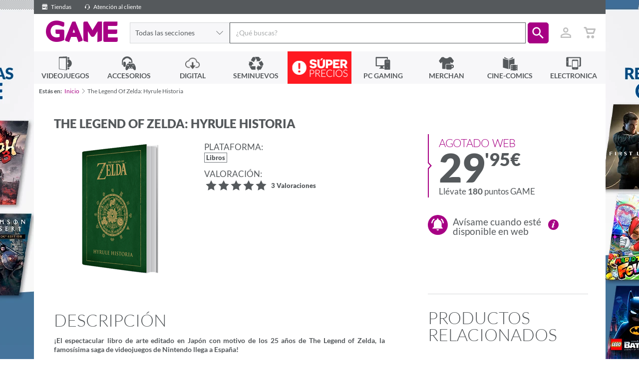

--- FILE ---
content_type: text/html; charset=utf-8
request_url: https://www.game.es/LIBRO/LIBRO/LIBROS/THE-LEGEND-OF-ZELDA-HYRULE-HISTORIA/097513
body_size: 33757
content:



<!DOCTYPE html>

<html lang="es-ES">
<head>

    <!--		  _
                 | |
                 | |===( )   //////
                 |_|   |||  | o o|
                        ||| ( c  )                  ____
                         ||| \= /                  ||   \_
                          ||||||                   ||     |
                          ||||||                ...||__/|-"
                          ||||||             __|________|__
                            |||             |______________|
                            |||             || ||      || ||
                            |||             || ||      || ||
    ------------------------|||-------------||-||------||-||-------
                            |__>            || ||      || ||


         hit any key to continue
        -->
    <title>The Legend of Zelda: Hyrule Historia. Libros: GAME.es</title>
    <meta charset="utf-8" />
    <meta http-equiv="X-UA-Compatible" content="IE=edge">
    
    <meta name="viewport" content="width=device-width, initial-scale=1, maximum-scale=1, user-scalable=no" />

    <link href="//fonts.googleapis.com/icon?family=Material+Icons|Lato:300,400,600,900" rel="stylesheet"/>


    
    <link rel="apple-touch-icon-precomposed" href="https://media.game.es/Img-statics/shared/brand/apple-icon-precomposed.png">
    <link rel="apple-touch-icon" sizes="57x57" href="https://media.game.es/Img-statics/shared/brand/apple-icon-57x57.png">
    <link rel="apple-touch-icon" sizes="60x60" href="https://media.game.es/Img-statics/shared/brand/apple-icon-60x60.png">
    <link rel="apple-touch-icon" sizes="72x72" href="https://media.game.es/Img-statics/shared/brand/apple-icon-72x72.png">
    <link rel="apple-touch-icon" sizes="76x76" href="https://media.game.es/Img-statics/shared/brand/apple-icon-76x76.png">
    <link rel="apple-touch-icon" sizes="114x114" href="https://media.game.es/Img-statics/shared/brand/apple-icon-114x114.png">
    <link rel="apple-touch-icon" sizes="120x120" href="https://media.game.es/Img-statics/shared/brand/apple-icon-120x120.png">
    <link rel="apple-touch-icon" sizes="144x144" href="https://media.game.es/Img-statics/shared/brand/apple-icon-144x144.png">
    <link rel="apple-touch-icon" sizes="152x152" href="https://media.game.es/Img-statics/shared/brand/apple-icon-152x152.png">
    <link rel="apple-touch-icon" sizes="180x180" href="https://media.game.es/Img-statics/shared/brand/apple-icon-180x180.png">

    <!--apple Splash-->
    <link href="/Content/img/img-statics/apple-icon-game-114x114.png" media="(device-width: 320px) and (device-height: 568px) and (-webkit-device-pixel-ratio: 2)" rel="apple-touch-startup-image" />
    <link href="/Content/img/img-statics/apple-icon-game-114x114.png" media="(device-width: 375px) and (device-height: 667px) and (-webkit-device-pixel-ratio: 2)" rel="apple-touch-startup-image" />
    <link href="/Content/img/img-statics/apple-icon-game-114x114.png" media="(device-width: 621px) and (device-height: 1104px) and (-webkit-device-pixel-ratio: 3)" rel="apple-touch-startup-image" />
    <link href="/Content/img/img-statics/apple-icon-game-114x114.png" media="(device-width: 375px) and (device-height: 812px) and (-webkit-device-pixel-ratio: 3)" rel="apple-touch-startup-image" />
    <link href="/Content/img/img-statics/apple-icon-game-114x114.png" media="(device-width: 414px) and (device-height: 896px) and (-webkit-device-pixel-ratio: 2)" rel="apple-touch-startup-image" />
    <link href="/Content/img/img-statics/apple-icon-game-114x114.png" media="(device-width: 414px) and (device-height: 896px) and (-webkit-device-pixel-ratio: 3)" rel="apple-touch-startup-image" />
    <link href="/Content/img/img-statics/apple-icon-game-114x114.png" media="(device-width: 768px) and (device-height: 1024px) and (-webkit-device-pixel-ratio: 2)" rel="apple-touch-startup-image" />
    <link href="/Content/img/img-statics/apple-icon-game-114x114.png" media="(device-width: 834px) and (device-height: 1112px) and (-webkit-device-pixel-ratio: 2)" rel="apple-touch-startup-image" />
    <link href="/Content/img/img-statics/apple-icon-game-114x114.png" media="(device-width: 834px) and (device-height: 1194px) and (-webkit-device-pixel-ratio: 2)" rel="apple-touch-startup-image" />
    <link href="/Content/img/img-statics/apple-icon-game-114x114.png" media="(device-width: 1024px) and (device-height: 1366px) and (-webkit-device-pixel-ratio: 2)" rel="apple-touch-startup-image" />

    <meta name="apple-mobile-web-app-capable" content="yes">
    <meta name="apple-mobile-web-app-title" content="The Legend of Zelda: Hyrule Historia. Libros: GAME.es">
    <meta name="apple-mobile-web-app-status-bar-style" content="black">
    <meta name="mobile-web-app-capable" content="yes">
    <link rel="icon" type="image/png" sizes="192x192" href="https://media.game.es/Img-statics/shared/brand/android-icon-192x192.png">
    <link rel="icon" type="image/png" sizes="32x32" href="https://media.game.es/Img-statics/shared/brand/favicon-32x32.png">
    <link rel="icon" type="image/png" sizes="96x96" href="https://media.game.es/Img-statics/shared/brand/favicon-96x96.png">
    <link rel="icon" type="image/png" sizes="16x16" href="https://media.game.es/Img-statics/shared/brand/favicon-16x16.png">
    <meta name="theme-color" content="#a70084">
    <link rel="manifest" href="/manifest.json">
    <meta name="msapplication-TileColor" content="#a70084">
    <meta name="msapplication-TileImage" content="https://media.game.es/Img-statics/shared/brand/ms-icon-144x144.png">
    <!--[if IE]>
        <link href="/favicon.ico" rel="icon" />
    <![endif]-->
    <link rel="shortcut icon" href="https://media.game.es/Img-statics/shared/brand/favicon-32x32.png">

    
        <link rel="canonical" href="https://www.game.es/the-legend-of-zelda-hyrule-historia-libro-097513" />
            <meta name="description" content="DESCRIPCI&#211;N &amp;iexcl;El espectacular libro de arte editado en Jap&amp;oacute;n con motivo de los 25 a&amp;ntilde;os de The Legend of Zelda, la famos&amp;iacute;sima saga de v" />
            <meta name="keywords" content="The Legend of Zelda: Hyrule Historia, LIBRO" />
            <meta name="robots" content="all" />

        <meta property="og:url" content="/LIBRO/LIBRO/LIBROS/THE-LEGEND-OF-ZELDA-HYRULE-HISTORIA/097513" />

        <meta property="og:image" content="https://media.game.es/COVERV2/3D_L/097/097513.png" />
            <meta property="og:title" content="The Legend of Zelda: Hyrule Historia. Libros: GAME.es" />
            <meta property="og:description" content="DESCRIPCI&#211;N &amp;iexcl;El espectacular libro de arte editado en Jap&amp;oacute;n con motivo de los 25 a&amp;ntilde;os de The Legend of Zelda, la famos&amp;iacute;sima saga de v" />

    <meta property="og:type" content="website" />
    <meta property="og:locale" content="es_ES" />
    <meta property="og:locale:alternate" content="en_GB" />

    
    <script data-cookieconsent="ignore">
        window.dataLayer = window.dataLayer || [];
        function gtag() {
            dataLayer.push(arguments);
        }
        gtag("consent", "default", {
            ad_personalization: "denied",
            ad_storage: "denied",
            ad_user_data: "denied",
            analytics_storage: "denied",
            functionality_storage: "denied",
            personalization_storage: "denied",
            security_storage: "granted",
            wait_for_update: 500
        });
        gtag("set", "ads_data_redaction", true);
        gtag("set", "url_passthrough", true);
    </script>

    
    

    <script>
        (function (w, d, s, l, i) {
            w[l] = w[l] || []; w[l].push({
                'gtm.start':
                    new Date().getTime(), event: 'gtm.js'
            }); var f = d.getElementsByTagName(s)[0],
                j = d.createElement(s), dl = l != 'dataLayer' ? '&l=' + l : ''; j.async = true; j.src =
                    'https://www.googletagmanager.com/gtm.js?id=' + i + dl; f.parentNode.insertBefore(j, f);
        })(window, document, 'script', 'dataLayer', 'GTM-P6GHW9W');</script>

    
    

    <script id="Cookiebot" src="https://consent.cookiebot.com/uc.js" data-cbid="4537222b-30ae-4526-bb41-53643225c6ef" data-blockingmode="auto" type="text/javascript" data-consentmode-defaults="disabled" async></script>

    


    
    

    
    
    <link href="https://media.game.es/Icons/Fonts/Game.Icon-3.0.min.css" rel="stylesheet" async media="screen" />
    <link href="/Content/dist/css/game.min-a690f18d695f0a16191b8aa.css" rel="stylesheet" async media="screen" />
    

    

    
    
    <link href="/Content/dist/css/game.product.min-13084f7d82656c12cbdc029.css" rel="stylesheet" async media="all" />

        <style>
		    @media screen and (min-width: 768px) {
		        body {
		            background: url(https://media.game.es/CMS/Skins/mult-SKIN-TOPRESERVAS-s3826-s.webp) 50% 0% no-repeat fixed;
		            background-color: #ffffff;
		        }
		    }
        </style>
    
    <style>
        .marker-cluster {
            background-color: rgba(167, 0, 132, 0.6);
        }

            .marker-cluster div {
                background-color: rgb(167, 0, 132);
            }

        .marker-cluster-1 {
            background-color: rgba(0, 199, 87, 0.6);
        }

            .marker-cluster-1 div {
                background-color: rgb(0, 199, 87);
            }

        .marker-cluster-2 {
            background-color: rgba(255, 171, 0, 0.6);
        }

            .marker-cluster-2 div {
                background-color: rgb(255, 171, 0);
            }

        .marker-cluster-0 {
            background-color: rgba(255, 84, 91, 0.6);
        }

            .marker-cluster-0 div {
                background-color: rgb(255, 84, 91);
            }

        /* IE 6-8 fallback colors */
        .leaflet-oldie .marker-cluster-1 {
            background-color: rgb(144, 226, 180);
        }

            .leaflet-oldie .marker-cluster-1 div {
                background-color: rgb(0, 199, 87);
            }

        .leaflet-oldie .marker-cluster-2 {
            background-color: rgb(255, 209, 95);
        }

            .leaflet-oldie .marker-cluster-2 div {
                background-color: rgb(255, 171, 0);
            }

        .leaflet-oldie .marker-cluster-0 {
            background-color: rgb(242, 172, 168);
        }

            .leaflet-oldie .marker-cluster-0 div {
                background-color: rgb(255, 84, 91);
            }

        .marker-cluster {
            background-clip: padding-box;
            border-radius: 20px;
        }

            .marker-cluster div {
                width: 30px;
                height: 30px;
                margin-left: 5px;
                margin-top: 5px;
                text-align: center;
                border-radius: 15px;
                font: 12px "Helvetica Neue", Arial, Helvetica, sans-serif;
                color: white;
            }

            .marker-cluster span {
                line-height: 30px;
            }

        .leaflet-popup-content .stores-item {
            padding: 1em 0 2.5em 0;
        }

        .supportEnlace {
            padding-left: 16px;
        }

        .supportEnlace2 {
            color: #8A8A8A;
        }

        .w-100 {
            width: 100%
        }

        .cm-txt-product-related {
            font-size: .7em;
            line-height: 1;
            max-width: 100%;
            white-space: normal;
            display: inline-block;
            vertical-align: middle;
        }
    </style>
    <style>
        @media screen and (min-width: 768px) {
            .animation-generic {
                width: 100vh;
                padding: 0;
                margin: 0;
                background-color: white;
            }
        }

        @media screen and (max-width: 768px) {
            .animation-generic {
                padding: 0;
                margin: 0;
                background-color: white;
            }
        }

        .animation-generic-container {
            display: flex;
            justify-content: center;
            align-items: center;
            flex-direction: column;
            height: calc(100% - 10rem);
        }

        .animation-item {
            height: 400px;
            width: 400px;
        }
    </style>


    

    <script>
        window.addEventListener('load', function () {
            window.dataLayer = window.dataLayer || [];
            dataLayer.push({ ecommerce: null });  // Clear the previous ecommerce object.
            dataLayer.push({
                event: "view_item",
                user_id: game.utils.getLogin(),
                ecommerce: {
                    items: [{
                        item_name: 'The Legend of Zelda: Hyrule Historia',
                        item_id: '097513',
                        price: '29,95',
                        item_brand: 'Libros',
                        item_category: 'LIBRO',
                        item_category2: 'LIBRO',
                        item_category3: 'NORMA',
                        logged: 'false',
                        quantity: 1
                    }]
                }
            });
        });

    </script>


    <script src="/Content/dist/scripts/polyfills.min-25a80c1cca.js" defer></script>
    <script src="/Content/dist/scripts/layout.min-9b736f91de.js" preload></script>

    
            <script type="text/javascript" src="https://www.google.com/recaptcha/api.js?onload=onloadCallback&render=6LcFzCAUAAAAAB2unwJj9CHraxXXourJYgI_uofa" defer></script>


    <script type="text/javascript" defer>
        window.addEventListener("load", function () {
            game.search.init('', '4000');

            var isAutenticathed = false,
                showLogin = !isAutenticathed && false;

            game.login.init(isAutenticathed, showLogin, '6LcFzCAUAAAAAB2unwJj9CHraxXXourJYgI_uofa');

            if (isAutenticathed) {

                game.utils.setLogin('');
                if (game.utils.checkUniqueVisit()) {
                    window.dataLayer = window.dataLayer || [];
                    dataLayer.push({ ecommerce: null });
                    window.dataLayer.push({
                        'event': 'userLogin',
                        'user_id': ''
                    });
                }
            }
        });
    </script>
    
        <script src="/Content/dist/scripts/products.min-ade171f455.js"></script>
    

    
    


  <script type="application/ld+json">
    {
    "@context" : "http://schema.org",
    "@type" : "WebSite",
    "name" : "Game",
    "alternateName" : "Videojuegos GAME",
    "url" : "https://www.game.es"
    }
  </script>
  <script type="application/ld+json">
    {
    "@context": "http://schema.org",
    "@type": "Organization",
    "name": "Game",
    "url": "https://www.game.es",
    "logo": "https://media.game.es/Img-statics/img-statics/logo.png",
    "sameAs": [
    "https://www.facebook.com/VideojuegosGAME",
    "https://x.com/videojuegosgame",
    "https://plus.google.com/+VideojuegosGAMEesp",
    "https://www.youtube.com/user/VideojuegosGAME/featured",
    "http://blog.game.es/"
    ]
    }
  </script>

<script type="application/ld+json">
  {
  "@context": "http://schema.org",
  "@type": "BreadcrumbList",
  "itemListElement": [
  {
  "@type": "ListItem",
  "position": 1,
  "item": {
  "@id": "https://www.game.es",
  "name": "Game"
  }
  }
  ]
  }
</script>

    
    



<script type="application/ld+json" id="productSeoSchema">
    {
        "@context" : "http://schema.org",
        "@type" : "Product",
        "name" : "The Legend of Zelda: Hyrule Historia",
        "sku" : "097513",
        "image" : "https://media.game.es/COVERV2/3D_L/097/097513.png",
        "releaseDate" : "",
        "description" : "&amp;iexcl;El espectacular libro de arte editado en Jap&amp;oacute;n con motivo de los 25 a&amp;ntilde;os de The Legend of Zelda, la famos&amp;iacute;sima saga de videojuegos de Nintendo llega a Espa&amp;ntilde;a!Este espl&amp;eacute;ndido volumen incluye informaci&amp;oacute;n exclusiva y nunca vista hasta ahora, como la cronolog&amp;iacute;a oficial de la saga, arte conceptual, dise&amp;ntilde;os de personajes y bocetos descartados explicados al detalle por los propios dise&amp;ntilde;adores y creadores de los juegos, as&amp;iacute; como una reveladora introducci&amp;oacute;n de mano del propio Shigeru Miyamoto. Y como extra, un manga muy especial: &amp;iexcl;la adaptaci&amp;oacute;n oficial Akira Himekawa del videojuego The Legend of Zelda: Skyward Sword!Caracter&amp;iacute;sticas:Formato: Carton&amp;eacute; tapa duraTama&amp;ntilde;o: 22,8 x 30,4P&amp;aacute;ginas: 244 color + 32 B/N",
        "keywords" : "",        
        "manufacturer" : {
            "@type" : "Organization",
            "name" : "NORMA"
        }
    
        ,
        "aggregateRating" : {
            "@type" : "AggregateRating",
            "ratingValue" : "5",
            "ratingCount" : "3"
        },
        "review": [
      ]
    
        ,
        "offers": {
            "@type": "AggregateOffer",
            "highPrice": "29.95",
            "lowPrice": "29.95",
            "priceCurrency" : "EUR",
            "offerCount": "1",
            "offers" : [
                {
                    "@type" : "Offer",
                    "price" : "29.95",
                    "priceCurrency" : "EUR",
                    "sku" : "097513",
                    "itemCondition" : "NewCondition",
                    "availability" : "https://schema.org/OutOfStock",
                    "hasMerchantReturnPolicy" :
                    {
                        "@type" : "MerchantReturnPolicy",
                        "applicableCountry" : "ES",
                        "merchantReturnLink" : "https://www.game.es/atencion-al-cliente",
                        "returnPolicyCategory" : "https://schema.org/MerchantReturnUnlimitedWindow"
                    },
                    "shippingDetails" : [
                    {
                        "@type": "OfferShippingDetails",
                        "deliveryTime": {
                            "@type": "ShippingDeliveryTime",
                            "businessDays": {
                                "@type": "OpeningHoursSpecification",
                                "dayOfWeek": [
                                    "https://schema.org/Monday",
                                    "https://schema.org/Tuesday",
                                    "https://schema.org/Wednesday",
                                    "https://schema.org/Thursday",
                                    "https://schema.org/Friday",
                                    "https://schema.org/Saturday",
                                    "https://schema.org/Sunday"
                                ]
                            }
                        },
                        "shippingRate": {
                            "@type": "MonetaryAmount",
                            "value": 5.00,
                            "currency": "EUR"
                        },
                        "shippingOrigin" : {
                            "@type": "DefinedRegion",
                            "addressCountry": "ES"
                        }
                    }
                    
                ]
             }
    
    
            ]
        }
    
    ,
    "isRelatedTo" : [
        {
            "@type" : "Product",
            "name" : "Manganime 02 - Naruto",
            "sku" : "255544",
            "image" : "https://media.game.es/COVERV2/3D_L/255/255544.png",
            "url": "https://www.game.es/libro/libro/libros/manganime-02-naruto/255544",
            
            "offers": {
                "@type": "Offer",
                "priceCurrency": "EUR",
                "price": "9.99"
            }
        }
    
    ,
        {
            "@type" : "Product",
            "name" : "Manganime 07 - Oliver y Benji",
            "sku" : "255549",
            "image" : "https://media.game.es/COVERV2/3D_L/255/255549.png",
            "url": "https://www.game.es/libro/libro/libros/manganime-02-naruto/255544",
            
            "offers": {
                "@type": "Offer",
                "priceCurrency": "EUR",
                "price": "9.99"
            }
        }
    
    ,
        {
            "@type" : "Product",
            "name" : "Manganime 04 - Saint Seiya",
            "sku" : "255546",
            "image" : "https://media.game.es/COVERV2/3D_L/255/255546.png",
            "url": "https://www.game.es/libro/libro/libros/manganime-02-naruto/255544",
            
            "offers": {
                "@type": "Offer",
                "priceCurrency": "EUR",
                "price": "9.99"
            }
        }
    
    ,
        {
            "@type" : "Product",
            "name" : "Manganime 03 - One Piece",
            "sku" : "255545",
            "image" : "https://media.game.es/COVERV2/3D_L/255/255545.png",
            "url": "https://www.game.es/libro/libro/libros/manganime-02-naruto/255544",
            
            "offers": {
                "@type": "Offer",
                "priceCurrency": "EUR",
                "price": "9.99"
            }
        }
    
    ,
        {
            "@type" : "Product",
            "name" : "Manganime 05 - Ataque a los titanes",
            "sku" : "255547",
            "image" : "https://media.game.es/COVERV2/3D_L/255/255547.png",
            "url": "https://www.game.es/libro/libro/libros/manganime-02-naruto/255544",
            
            "offers": {
                "@type": "Offer",
                "priceCurrency": "EUR",
                "price": "9.99"
            }
        }
    
    ,
        {
            "@type" : "Product",
            "name" : "Manganime 06 - Guardianes de la noche",
            "sku" : "255548",
            "image" : "https://media.game.es/COVERV2/3D_L/255/255548.png",
            "url": "https://www.game.es/libro/libro/libros/manganime-02-naruto/255544",
            
            "offers": {
                "@type": "Offer",
                "priceCurrency": "EUR",
                "price": "9.99"
            }
        }
    
    ,
        {
            "@type" : "Product",
            "name" : "Maestros del Fant&#225;stico 10 - La llamada de Cthulhu",
            "sku" : "255484",
            "image" : "https://media.game.es/COVERV2/3D_L/255/255484.png",
            "url": "https://www.game.es/libro/libro/libros/manganime-02-naruto/255544",
            
            "offers": {
                "@type": "Offer",
                "priceCurrency": "EUR",
                "price": "11.99"
            }
        }
    
    ,
        {
            "@type" : "Product",
            "name" : "Manganime 08 - Mazinger Z y los mechas",
            "sku" : "255550",
            "image" : "https://media.game.es/COVERV2/3D_L/255/255550.png",
            "url": "https://www.game.es/libro/libro/libros/manganime-02-naruto/255544",
            
            "offers": {
                "@type": "Offer",
                "priceCurrency": "EUR",
                "price": "9.99"
            }
        }
    
    
    ]
    
        }
</script>


</head>
<body id="body" class="game game-state game-iconGame game-product">

    
    <header id="header" class="header">
        


<script type="text/javascript">
    document.addEventListener('DOMContentLoaded', function () {
        game.autocomplete.init(document.getElementById('searchinput'));
    }, false);
</script>

<div class="header-top"
     data-scroll-listener="target: body; outViewClass: semi-scrolled; inViewClass: ;">
    <a class="header-top-link" title="Tiendas de Videojuegos, PC Gaming y Accesorios GAME" data-headertop-click="/tiendas" data-headertop-description="Tiendas">
        <span class="iconGame u-align-middle ig-shop"></span>
        Tiendas
    </a>
    
    <a class="header-top-link is-app" title="App GAME" data-headertop-click="/app" data-headertop-description="App">
        <span class="iconGame u-align-middle ig-plat2_digi"></span>
        GAME App
    </a>
    <a class="header-top-link" title="Atención al cliente de GAME" data-headertop-click="/atencion-al-cliente" data-headertop-description="atencion-al-cliente">
        <span class="iconGame u-align-middle ig-auriculares"></span>
        Atención al cliente
    </a>

        <span class="header-top-advice header-top-advice-sunday">
            <span id="sunday-delivery"></span>
        </span>

    <span class="header-top-advice header-top-advice-shipping is-free" style="display: none;" data-filter-by-send-free="true">
        
    </span>
    <span class="header-top-advice header-top-advice-shipping" data-filter-by-send-free="false">
        <!--<span class="iconGame ig-truck-left u-align-middle"></span>
          
        <!--Gastos de env&iacute;o gratis en todas tus reservas  -->
    </span>


</div>


<div class="header-wrap">

    <a id="header-wrap-core-toggler"
       class="header-wrap-core-toggler"
       href="javascript:void(0);"
       data-toggler="class: show-header; target: #menuWrap,#header-core-toggler,body,html">
    </a>


    <div class="header-core">

        <a id="header-core-toggler"
           class="header-core-toggler"
           href="javascript:void(0);"
           aria-label="Ver menú"
           data-toggler="class: show-header; target: #menuWrap,#header-core-toggler,body,html">
            <span class="header-core-toggler-anim"></span>
        </a>

        <h1 class="header-core-logo"><a href="/" class="iconGame">GAME</a></h1>

        <form class="header-core-search" id="searchBox">

                <div id="header-core-search-drop" class="header-core-search-drop navigation-item is-parent do-parent">
                    <ul class="navigation is-2nd">
                        <li class="navigation-item is-highlight">
                            <a class="navigation-item-link"
                               data-search-adder="Url: /">Todas las secciones</a>
                        </li>
                            <li class="navigation-item ">
                                <ul class="navigation is-3rd">

                                    <li class="navigation-item is-highlight">
                                        <a class="navigation-item-link"
                                           data-search-adder="ID: 0000005867; Type: 1; Source: GIDS; Url: ">Automocion</a>
                                    </li>

                                </ul>
                                <a class="navigation-item-link"
                                   data-search-adder="ID: 0000005867; Type: 1; Source: GIDS; Url: ">Automocion</a>
                            </li>
                            <li class="navigation-item ">
                                <ul class="navigation is-3rd">

                                    <li class="navigation-item is-highlight">
                                        <a class="navigation-item-link"
                                           data-search-adder="ID: 0000000001; Type: 1; Source: GIDS; Url: /cine-comics/peliculas-series">Cine - Tv</a>
                                    </li>

                                </ul>
                                <a class="navigation-item-link"
                                   data-search-adder="ID: 0000000001; Type: 1; Source: GIDS; Url: /cine-comics/peliculas-series">Cine - Tv</a>
                            </li>
                            <li class="navigation-item ">
                                <ul class="navigation is-3rd">

                                    <li class="navigation-item is-highlight">
                                        <a class="navigation-item-link"
                                           data-search-adder="ID: 0000000004; Type: 1; Source: GIDS; Url: /electronica">Electr&#243;nica</a>
                                    </li>

                                </ul>
                                <a class="navigation-item-link"
                                   data-search-adder="ID: 0000000004; Type: 1; Source: GIDS; Url: /electronica">Electr&#243;nica</a>
                            </li>
                            <li class="navigation-item ">
                                <ul class="navigation is-3rd">

                                    <li class="navigation-item is-highlight">
                                        <a class="navigation-item-link"
                                           data-search-adder="ID: 0000005863; Type: 1; Source: GIDS; Url: ">Hogar</a>
                                    </li>

                                </ul>
                                <a class="navigation-item-link"
                                   data-search-adder="ID: 0000005863; Type: 1; Source: GIDS; Url: ">Hogar</a>
                            </li>
                            <li class="navigation-item ">
                                <ul class="navigation is-3rd">

                                    <li class="navigation-item is-highlight">
                                        <a class="navigation-item-link"
                                           data-search-adder="ID: 0000000003; Type: 1; Source: GIDS; Url: /cine-comics/comics">Libros y Papeler&#237;a</a>
                                    </li>

                                </ul>
                                <a class="navigation-item-link"
                                   data-search-adder="ID: 0000000003; Type: 1; Source: GIDS; Url: /cine-comics/comics">Libros y Papeler&#237;a</a>
                            </li>
                            <li class="navigation-item ">
                                <ul class="navigation is-3rd">

                                    <li class="navigation-item is-highlight">
                                        <a class="navigation-item-link"
                                           data-search-adder="ID: 0000003589; Type: 1; Source: GIDS; Url: ">Material hogar</a>
                                    </li>

                                </ul>
                                <a class="navigation-item-link"
                                   data-search-adder="ID: 0000003589; Type: 1; Source: GIDS; Url: ">Material hogar</a>
                            </li>
                            <li class="navigation-item ">
                                <ul class="navigation is-3rd">

                                    <li class="navigation-item is-highlight">
                                        <a class="navigation-item-link"
                                           data-search-adder="ID: 0000003524; Type: 1; Source: GIDS; Url: ">Material oficina</a>
                                    </li>

                                </ul>
                                <a class="navigation-item-link"
                                   data-search-adder="ID: 0000003524; Type: 1; Source: GIDS; Url: ">Material oficina</a>
                            </li>
                            <li class="navigation-item ">
                                <ul class="navigation is-3rd">

                                    <li class="navigation-item is-highlight">
                                        <a class="navigation-item-link"
                                           data-search-adder="ID: 0000000005; Type: 1; Source: GIDS; Url: /merchan">Merchandising</a>
                                    </li>

                                </ul>
                                <a class="navigation-item-link"
                                   data-search-adder="ID: 0000000005; Type: 1; Source: GIDS; Url: /merchan">Merchandising</a>
                            </li>
                            <li class="navigation-item ">
                                <ul class="navigation is-3rd">

                                    <li class="navigation-item is-highlight">
                                        <a class="navigation-item-link"
                                           data-search-adder="ID: 0000005919; Type: 1; Source: GIDS; Url: ">Motor</a>
                                    </li>

                                </ul>
                                <a class="navigation-item-link"
                                   data-search-adder="ID: 0000005919; Type: 1; Source: GIDS; Url: ">Motor</a>
                            </li>
                            <li class="navigation-item ">
                                <ul class="navigation is-3rd">

                                    <li class="navigation-item is-highlight">
                                        <a class="navigation-item-link"
                                           data-search-adder="ID: 0000005871; Type: 1; Source: GIDS; Url: ">Ordenadores portatiles</a>
                                    </li>

                                </ul>
                                <a class="navigation-item-link"
                                   data-search-adder="ID: 0000005871; Type: 1; Source: GIDS; Url: ">Ordenadores portatiles</a>
                            </li>
                            <li class="navigation-item ">
                                <ul class="navigation is-3rd">

                                    <li class="navigation-item is-highlight">
                                        <a class="navigation-item-link"
                                           data-search-adder="ID: 0000005881; Type: 1; Source: GIDS; Url: ">PC</a>
                                    </li>

                                </ul>
                                <a class="navigation-item-link"
                                   data-search-adder="ID: 0000005881; Type: 1; Source: GIDS; Url: ">PC</a>
                            </li>
                            <li class="navigation-item ">
                                <ul class="navigation is-3rd">

                                    <li class="navigation-item is-highlight">
                                        <a class="navigation-item-link"
                                           data-search-adder="ID: 0000000802; Type: 1; Source: GIDS; Url: /pc-gaming">PC Hardware</a>
                                    </li>

                                </ul>
                                <a class="navigation-item-link"
                                   data-search-adder="ID: 0000000802; Type: 1; Source: GIDS; Url: /pc-gaming">PC Hardware</a>
                            </li>
                            <li class="navigation-item ">
                                <ul class="navigation is-3rd">

                                    <li class="navigation-item is-highlight">
                                        <a class="navigation-item-link"
                                           data-search-adder="ID: 0000005869; Type: 1; Source: GIDS; Url: ">Redes</a>
                                    </li>

                                </ul>
                                <a class="navigation-item-link"
                                   data-search-adder="ID: 0000005869; Type: 1; Source: GIDS; Url: ">Redes</a>
                            </li>
                            <li class="navigation-item ">
                                <ul class="navigation is-3rd">

                                    <li class="navigation-item is-highlight">
                                        <a class="navigation-item-link"
                                           data-search-adder="ID: 0000005864; Type: 1; Source: GIDS; Url: ">Retro</a>
                                    </li>

                                </ul>
                                <a class="navigation-item-link"
                                   data-search-adder="ID: 0000005864; Type: 1; Source: GIDS; Url: ">Retro</a>
                            </li>
                            <li class="navigation-item ">
                                <ul class="navigation is-3rd">

                                    <li class="navigation-item is-highlight">
                                        <a class="navigation-item-link"
                                           data-search-adder="ID: 0000000011; Type: 1; Source: GIDS; Url: /digital">Servicios Digitales</a>
                                    </li>

                                </ul>
                                <a class="navigation-item-link"
                                   data-search-adder="ID: 0000000011; Type: 1; Source: GIDS; Url: /digital">Servicios Digitales</a>
                            </li>
                            <li class="navigation-item ">
                                <ul class="navigation is-3rd">

                                    <li class="navigation-item is-highlight">
                                        <a class="navigation-item-link"
                                           data-search-adder="ID: 0000005870; Type: 1; Source: GIDS; Url: ">Telefonia</a>
                                    </li>

                                </ul>
                                <a class="navigation-item-link"
                                   data-search-adder="ID: 0000005870; Type: 1; Source: GIDS; Url: ">Telefonia</a>
                            </li>
                            <li class="navigation-item ">
                                <ul class="navigation is-3rd">

                                    <li class="navigation-item is-highlight">
                                        <a class="navigation-item-link"
                                           data-search-adder="ID: 0000000006; Type: 1; Source: GIDS; Url: /">Videojuegos</a>
                                    </li>

                                </ul>
                                <a class="navigation-item-link"
                                   data-search-adder="ID: 0000000006; Type: 1; Source: GIDS; Url: /">Videojuegos</a>
                            </li>
                    </ul>
                    <a href="javascript:void(0)" class="navigation-item-link">
                        <span class="navigation-item-link-text"
                              id="search-drop-button-text"></span>
                            <span class="iconGame ig-f-arrow-down"></span>
                        </a>
                    </div>

            <input id="searchinput"
                   class="form-control"
                   autocomplete="off"
                   type="text"
                   placeholder="¿Qué buscas?" />
            <div class="autocomplete"></div>
            <button id="submitsearch" role="button" aria-label="Buscar"
                    type="button" class="btn btn-primary">
                <span class="iconGame mdi-search"></span>
            </button>
            <div class="header-core-search-autocomplete autocomplete"></div>
        </form>

        <ul id="header-core-user"
            class="header-core-user navigation is-1st">

            <li id="itemMember" class="header-core-user-login navigation-item is-parent do-parent">
                


<input name="__RequestVerificationToken" type="hidden" value="7l2QtiNwO66wUdFAgYwPdL-jwDwPv_bk-_1jV-1RB-yQS4adNNCu0P3B7qYg6txlAsqdTXIGrx2INypEV39_G0-BniXweRU-xnM1UZI0siI1" />


    <ul id="ulStartLogged" data-customer="" class="navigation is-2nd hidden">

        <li class="header-core-user-login-welcome">
            <small>Bienvenido</small>
            <br />
            <strong class="text-primary"></strong>
        </li>


        <li class="navigation-item do-not-prevent">
            <a href="/socios"
               class="navigation-item-link"
               title="Accede a tu zona de socios">
                <span class="navigation-item-link-figure is-icon iconGame mdi-person"></span>
                <span class="navigation-item-link-title">Zona de socios</span>
            </a>
        </li>

        <li class="navigation-item do-not-prevent">
            <a href="javascript:void(0);"
               id="btnCloseSession"
               class="btnCloseSession navigation-item-link"
               title="Cerrar sesión">
                <span class="navigation-item-link-figure is-icon iconGame mdi-close"></span>
                <span class="navigation-item-link-title">Cerrar sesión</span>
            </a>
        </li>
    </ul>

    <ul class="navigation is-2nd is-not-logged " id="ulStartLogin">
        <li class="navigation-item do-not-prevent">
            <a href="javascript:void(0);"
               class="login navigation-item-link"
               title="Iniciar sesión">
                <span class="navigation-item-link-figure is-icon iconGame fa-power-off"></span>
                <span class="navigation-item-link-title">Iniciar sesión</span>
            </a>
        </li>
    </ul>

<a href="#header-login" id="headerLogin" class="header-core-user-login-link btn btn-white navigation-item-link" aria-label="Usuario">
    <span id="spanLog" class="iconGame mdi-person_outline"></span>
    <span id="accountHeaderIcon" class="iconGame mdi-check header-core-user-cart-link-count hidden"></span>
</a>

            </li>

            <li id="clickableLi" class="header-core-user-cart navigation-item is-parent do-parent" >
                <div id="summaryCartHeader" class="navigation hidden">                    
                    

<div class="tooltip-summary-basket is-empty u-pb0">
    <div class="header-section-home">
        <span class="title-tooltip">Productos a&ntilde;adidos a tu cesta</span>
    </div>
    <div style="overflow: auto; max-height:70vh;padding-top:5px;">
        <!-- Cada item de el carro -->

    </div>

    <!-- Total resumen tooltip carro -->
    <div class="total-summary-basket">
        <a href="/comprar" class="e-button e-button_icon is-percent50 is-block" title="Ver cesta">
            <span class="e-button--txt">Ver cesta</span>
            <span class="e-button--icon iconGame ig-cart"></span>
        </a>
    </div>
</div>



<script>
    $(function () {
        game.ui.filter({ filterBy: "send-free", value: false});
        if (true) {
            window['cartHeaderIcon'].classList.add('hide');
            window['summaryCartHeader'].classList.add('hidden');
        }
        else {
            window['cartHeaderIcon'].classList.remove('hide');
            window['summaryCartHeader'].classList.remove('hidden');
            window['clickableLi'].removeAttribute('onclick');            
        }
    });
</script>                    
                </div>
                <a class="header-core-user-cart-link btn btn-white navigation-item-link">
                    <span class="iconGame ig-f-cart"></span>
                    <span id="cartHeaderIcon" class="iconGame mdi-check header-core-user-cart-link-count hide"></span>
                </a>
            </li>
        </ul>

    </div>

        <ul id="menuWrap" class="header-navigation navigation is-1st">
                <li class="navigation-item is-parent do-parent do-parent">
                        <ul class="navigation is-2nd">
                            <li class="navigation-item">
                                



<a href="javascript:void(0);" data-url-image-desktop="" data-url-image-mobile=""
   class="navigation-item-link " style="background-color: #f7f7f9;; color: #55595c" data-menu-click="/VIDEOJUEGOS" data-menu-touchstart=&quot;/VIDEOJUEGOS&quot; data-menu-description="INICIO">
                <span class="navigation-item-link-figure is-icon iconGame ig-home"></span>
            <span class="navigation-item-link-title">INICIO</span>
</a>
                            </li>
                                <li class="navigation-item  do-parent" data-index="0">
                                    



<a href="javascript:void(0);" data-url-image-desktop="" data-url-image-mobile=""
   class="navigation-item-link " style="background-color: #ffffff; color: #55595c" data-menu-click="https://www.game.es/videojuegos/consolas" data-menu-touchstart=&quot;https://www.game.es/videojuegos/consolas&quot; data-menu-description="CONSOLAS">
            <img class="navigation-item-link-figure is-image" loading=lazy src="https://media.game.es/CMS/Menus/Icons/icono-videojuegos_old.svg" alt="CONSOLAS" />
            <span class="navigation-item-link-title">CONSOLAS</span>
</a>
                                </li>
                                <li class="navigation-item  do-parent" data-index="1">
                                    



<a href="javascript:void(0);" data-url-image-desktop="" data-url-image-mobile=""
   class="navigation-item-link " style="background-color: #fff; color: #55595c" data-menu-click="/VIDEOJUEGOS/PS5" data-menu-touchstart=&quot;/VIDEOJUEGOS/PS5&quot; data-menu-description="PLAYSTATION 5">
            <img class="navigation-item-link-figure is-image" loading=lazy src="//media.game.es/icons/ps5.png" alt="PLAYSTATION 5" />
            <span class="navigation-item-link-title">PLAYSTATION 5</span>
</a>
                                </li>
                                <li class="navigation-item  do-parent" data-index="2">
                                    



<a href="javascript:void(0);" data-url-image-desktop="" data-url-image-mobile=""
   class="navigation-item-link " style="background-color: #ffffff; color: #55595c" data-menu-click="/VIDEOJUEGOS/NINTENDO-SWITCH-2-NSW2" data-menu-touchstart=&quot;/VIDEOJUEGOS/NINTENDO-SWITCH-2-NSW2&quot; data-menu-description="NINTENDO SWITCH 2">
            <img class="navigation-item-link-figure is-image" loading=lazy src="https://media.game.es/CMS/Menus/Icons/icono-NSW2.png" alt="NINTENDO SWITCH 2" />
            <span class="navigation-item-link-title">NINTENDO SWITCH 2</span>
</a>
                                </li>
                                <li class="navigation-item  do-parent" data-index="3">
                                    



<a href="javascript:void(0);" data-url-image-desktop="" data-url-image-mobile=""
   class="navigation-item-link " style="background-color: #fff; color: #55595c" data-menu-click="/VIDEOJUEGOS/NINTENDO-SWITCH" data-menu-touchstart=&quot;/VIDEOJUEGOS/NINTENDO-SWITCH&quot; data-menu-description="NINTENDO SWITCH">
                <span class="navigation-item-link-figure is-icon iconGame ig-plat2_switch"></span>
            <span class="navigation-item-link-title">NINTENDO SWITCH</span>
</a>
                                </li>
                                <li class="navigation-item  do-parent" data-index="4">
                                    



<a href="javascript:void(0);" data-url-image-desktop="" data-url-image-mobile=""
   class="navigation-item-link " style="background-color: #ffffff; color: #55595c" data-menu-click="/VIDEOJUEGOS/XBOX-ONE-SERIES" data-menu-touchstart=&quot;/VIDEOJUEGOS/XBOX-ONE-SERIES&quot; data-menu-description="XBOX">
            <img class="navigation-item-link-figure is-image" loading=lazy src="https://media.game.es/CMS/Menus/Icons/xbsx.png" alt="XBOX" />
            <span class="navigation-item-link-title">XBOX</span>
</a>
                                </li>
                                <li class="navigation-item  do-parent" data-index="5">
                                    



<a href="javascript:void(0);" data-url-image-desktop="" data-url-image-mobile=""
   class="navigation-item-link " style="background-color: #fff; color: #55595c" data-menu-click="/VIDEOJUEGOS/PLAYSTATION-4" data-menu-touchstart=&quot;/VIDEOJUEGOS/PLAYSTATION-4&quot; data-menu-description="PLAYSTATION 4">
                <span class="navigation-item-link-figure is-icon iconGame ig-plat2_PS4"></span>
            <span class="navigation-item-link-title">PLAYSTATION 4</span>
</a>
                                </li>
                                <li class="navigation-item  do-parent" data-index="6">
                                    



<a href="javascript:void(0);" data-url-image-desktop="" data-url-image-mobile=""
   class="navigation-item-link " style="background-color: #fff; color: #55595c" data-menu-click="/VIDEOJUEGOS/NINTENDO-3DS" data-menu-touchstart=&quot;/VIDEOJUEGOS/NINTENDO-3DS&quot; data-menu-description="NINTENDO 3DS-2DS">
                <span class="navigation-item-link-figure is-icon iconGame ig-plat2_3DS"></span>
            <span class="navigation-item-link-title">NINTENDO 3DS-2DS</span>
</a>
                                </li>
                                <li class="navigation-item  do-parent" data-index="7">
                                    



<a href="javascript:void(0);" data-url-image-desktop="" data-url-image-mobile=""
   class="navigation-item-link " style="background-color: #fff; color: #55595c" data-menu-click="/VIDEOJUEGOS/JUEGOS-PC" data-menu-touchstart=&quot;/VIDEOJUEGOS/JUEGOS-PC&quot; data-menu-description="PC">
                <span class="navigation-item-link-figure is-icon iconGame ig-plat2_pc"></span>
            <span class="navigation-item-link-title">PC</span>
</a>
                                </li>
                                <li class="navigation-item  do-parent" data-index="8">
                                    



<a href="javascript:void(0);" data-url-image-desktop="" data-url-image-mobile=""
   class="navigation-item-link " style="background-color: #fff; color: #55595c" data-menu-click="/VIDEOJUEGOS/PC-DIGITAL" data-menu-touchstart=&quot;/VIDEOJUEGOS/PC-DIGITAL&quot; data-menu-description="PC DIGITAL">
                <span class="navigation-item-link-figure is-icon iconGame ig-plat2_digi"></span>
            <span class="navigation-item-link-title">PC DIGITAL</span>
</a>
                                </li>
                                <li class="navigation-item  do-parent" data-index="9">
                                    



<a href="javascript:void(0);" data-url-image-desktop="" data-url-image-mobile=""
   class="navigation-item-link " style="background-color: #fff; color: #55595c" data-menu-click="/VIDEOJUEGOS/RETRO-ARCADE" data-menu-touchstart=&quot;/VIDEOJUEGOS/RETRO-ARCADE&quot; data-menu-description="RETRO">
            <img class="navigation-item-link-figure is-image" loading=lazy src="//media.game.es/Img-statics/nav/iconos-retro-01.svg" alt="RETRO" />
            <span class="navigation-item-link-title">RETRO</span>
</a>
                                </li>
                        </ul>
                    



<a href="javascript:void(0);" data-url-image-desktop="" data-url-image-mobile=""
   class="navigation-item-link " style="background-color: #f7f7f9;; color: #55595c" data-menu-click="/VIDEOJUEGOS"  data-menu-description="VIDEOJUEGOS">
            <img class="navigation-item-link-figure is-image" loading=eager src="//media.game.es/Img-statics/nav/icono-videojuegos.svg" alt="VIDEOJUEGOS" />
            <span class="navigation-item-link-title">VIDEOJUEGOS</span>
</a>
                </li>
                <li class="navigation-item is-parent do-parent do-parent">
                        <ul class="navigation is-2nd">
                            <li class="navigation-item">
                                



<a href="javascript:void(0);" data-url-image-desktop="" data-url-image-mobile=""
   class="navigation-item-link " style="background-color: #f7f7f9;; color: #55595c" data-menu-click="/ACCESORIOS" data-menu-touchstart=&quot;/ACCESORIOS&quot; data-menu-description="INICIO">
                <span class="navigation-item-link-figure is-icon iconGame ig-home"></span>
            <span class="navigation-item-link-title">INICIO</span>
</a>
                            </li>
                                <li class="navigation-item  do-parent" data-index="0">
                                    



<a href="javascript:void(0);" data-url-image-desktop="" data-url-image-mobile=""
   class="navigation-item-link " style="background-color: #ffffff; color: #55595c" data-menu-click="/ACCESORIOS/GAMEWARE" data-menu-touchstart=&quot;/ACCESORIOS/GAMEWARE&quot; data-menu-description="PERIF&#201;RICOS GAME">
            <img class="navigation-item-link-figure is-image" loading=lazy src="https://media.game.es/CMS/Menus/Icons/icono-GAMEmorad.png" alt="PERIFÉRICOS GAME" />
            <span class="navigation-item-link-title">PERIFÉRICOS GAME</span>
</a>
                                </li>
                                <li class="navigation-item  do-parent" data-index="1">
                                    



<a href="javascript:void(0);" data-url-image-desktop="" data-url-image-mobile=""
   class="navigation-item-link " style="background-color: #fff; color: #55595c" data-menu-click="/ACCESORIOS/PLAYSTATION-5" data-menu-touchstart=&quot;/ACCESORIOS/PLAYSTATION-5&quot; data-menu-description="PLAYSTATION 5">
            <img class="navigation-item-link-figure is-image" loading=lazy src="//media.game.es/icons/ps5.png" alt="PLAYSTATION 5" />
            <span class="navigation-item-link-title">PLAYSTATION 5</span>
</a>
                                </li>
                                <li class="navigation-item  do-parent" data-index="2">
                                    



<a href="javascript:void(0);" data-url-image-desktop="" data-url-image-mobile=""
   class="navigation-item-link " style="background-color: #fff; color: #55595c" data-menu-click="/ACCESORIOS/NINTENDO-SWITCH" data-menu-touchstart=&quot;/ACCESORIOS/NINTENDO-SWITCH&quot; data-menu-description="NINTENDO SWITCH">
                <span class="navigation-item-link-figure is-icon iconGame ig-plat2_switch"></span>
            <span class="navigation-item-link-title">NINTENDO SWITCH</span>
</a>
                                </li>
                                <li class="navigation-item  do-parent" data-index="3">
                                    



<a href="javascript:void(0);" data-url-image-desktop="" data-url-image-mobile=""
   class="navigation-item-link " style="background-color: #ffffff; color: #55595c" data-menu-click="https://www.game.es/buscar/accesorio%20nsw2" data-menu-touchstart=&quot;https://www.game.es/buscar/accesorio%20nsw2&quot; data-menu-description="NINTENDO SWITCH 2">
            <img class="navigation-item-link-figure is-image" loading=lazy src="https://media.game.es/CMS/Menus/Icons/icono-NSW2.png" alt="NINTENDO SWITCH 2" />
            <span class="navigation-item-link-title">NINTENDO SWITCH 2</span>
</a>
                                </li>
                                <li class="navigation-item  do-parent" data-index="4">
                                    



<a href="javascript:void(0);" data-url-image-desktop="" data-url-image-mobile=""
   class="navigation-item-link " style="background-color: #ffffff; color: #55595c" data-menu-click="/ACCESORIOS/PERIFERICOS-XBOX-SERIES-ONE" data-menu-touchstart=&quot;/ACCESORIOS/PERIFERICOS-XBOX-SERIES-ONE&quot; data-menu-description="XBOX">
            <img class="navigation-item-link-figure is-image" loading=lazy src="https://media.game.es/CMS/Menus/Icons/xbsx.png" alt="XBOX" />
            <span class="navigation-item-link-title">XBOX</span>
</a>
                                </li>
                                <li class="navigation-item  do-parent" data-index="5">
                                    



<a href="javascript:void(0);" data-url-image-desktop="" data-url-image-mobile=""
   class="navigation-item-link " style="background-color: #fff; color: #55595c" data-menu-click="/ACCESORIOS/PLAYSTATION-4" data-menu-touchstart=&quot;/ACCESORIOS/PLAYSTATION-4&quot; data-menu-description="PLAYSTATION 4">
                <span class="navigation-item-link-figure is-icon iconGame ig-plat2_PS4"></span>
            <span class="navigation-item-link-title">PLAYSTATION 4</span>
</a>
                                </li>
                                <li class="navigation-item  do-parent" data-index="6">
                                    



<a href="javascript:void(0);" data-url-image-desktop="" data-url-image-mobile=""
   class="navigation-item-link " style="background-color: #fff; color: #55595c" data-menu-click="/PC-GAMING/PERIFERICOS" data-menu-touchstart=&quot;/PC-GAMING/PERIFERICOS&quot; data-menu-description="PC GAMING">
            <img class="navigation-item-link-figure is-image" loading=lazy src="//media.game.es/Img-statics/nav/navnew/icono-pcgaming.png" alt="PC GAMING" />
            <span class="navigation-item-link-title">PC GAMING</span>
</a>
                                </li>
                                <li class="navigation-item  do-parent" data-index="7">
                                    



<a href="javascript:void(0);" data-url-image-desktop="" data-url-image-mobile=""
   class="navigation-item-link " style="background-color: #ffffff; color: #55595c" data-menu-click="/PC-GAMING/MONITORES" data-menu-touchstart=&quot;/PC-GAMING/MONITORES&quot; data-menu-description="MONITORES">
            <img class="navigation-item-link-figure is-image" loading=lazy src="https://media.game.es/CMS/Menus/Icons/pcgaming-portatiles.svg" alt="MONITORES" />
            <span class="navigation-item-link-title">MONITORES</span>
</a>
                                </li>
                                <li class="navigation-item  do-parent" data-index="8">
                                    



<a href="javascript:void(0);" data-url-image-desktop="" data-url-image-mobile=""
   class="navigation-item-link " style="background-color: #ffffff; color: #55595c" data-menu-click="/ELECTRONICA/AURICULARES" data-menu-touchstart=&quot;/ELECTRONICA/AURICULARES&quot; data-menu-description="AURICULARES">
            <img class="navigation-item-link-figure is-image" loading=lazy src="https://media.game.es/CMS/Menus/Icons/nav-auriculares.svg" alt="AURICULARES" />
            <span class="navigation-item-link-title">AURICULARES</span>
</a>
                                </li>
                                <li class="navigation-item  do-parent" data-index="9">
                                    



<a href="javascript:void(0);" data-url-image-desktop="" data-url-image-mobile=""
   class="navigation-item-link " style="background-color: #ffffff; color: #55595c" data-menu-click="/ALTAVOCES" data-menu-touchstart=&quot;/ALTAVOCES&quot; data-menu-description="ALTAVOCES">
            <img class="navigation-item-link-figure is-image" loading=lazy src="https://media.game.es/CMS/Menus/Icons/nav-altavoces.svg" alt="ALTAVOCES" />
            <span class="navigation-item-link-title">ALTAVOCES</span>
</a>
                                </li>
                                <li class="navigation-item  do-parent" data-index="10">
                                    



<a href="javascript:void(0);" data-url-image-desktop="" data-url-image-mobile=""
   class="navigation-item-link " style="background-color: #ffffff; color: #55595c" data-menu-click="/PC-GAMING/ALMACENAMIENTO-EXTERNO" data-menu-touchstart=&quot;/PC-GAMING/ALMACENAMIENTO-EXTERNO&quot; data-menu-description="ALMACENAMIENTO EXTERNO">
            <img class="navigation-item-link-figure is-image" loading=lazy src="https://media.game.es/CMS/Menus/Icons/iconos-almacenamientoexterno-01.svg" alt="ALMACENAMIENTO EXTERNO" />
            <span class="navigation-item-link-title">ALMACENAMIENTO EXTERNO</span>
</a>
                                </li>
                        </ul>
                    



<a href="javascript:void(0);" data-url-image-desktop="" data-url-image-mobile=""
   class="navigation-item-link " style="background-color: #f7f7f9;; color: #55595c" data-menu-click="/ACCESORIOS"  data-menu-description="ACCESORIOS">
            <img class="navigation-item-link-figure is-image" loading=eager src="//media.game.es/Img-statics/nav/icono-accesorios.svg" alt="ACCESORIOS" />
            <span class="navigation-item-link-title">ACCESORIOS</span>
</a>
                </li>
                <li class="navigation-item is-parent do-parent do-parent">
                        <ul class="navigation is-2nd">
                            <li class="navigation-item">
                                



<a href="javascript:void(0);" data-url-image-desktop="" data-url-image-mobile=""
   class="navigation-item-link " style="background-color: #f7f7f9;; color: #55595c" data-menu-click="/DIGITAL" data-menu-touchstart=&quot;/DIGITAL&quot; data-menu-description="INICIO">
                <span class="navigation-item-link-figure is-icon iconGame ig-home"></span>
            <span class="navigation-item-link-title">INICIO</span>
</a>
                            </li>
                                <li class="navigation-item  do-parent" data-index="0">
                                    



<a href="javascript:void(0);" data-url-image-desktop="" data-url-image-mobile=""
   class="navigation-item-link " style="background-color: #fff; color: #55595c" data-menu-click="/buscar/recarga-monedero-game" data-menu-touchstart=&quot;/buscar/recarga-monedero-game&quot; data-menu-description="MONEDERO GAME">
            <img class="navigation-item-link-figure is-image" loading=lazy src="https://media.game.es/CMS/Menus/Icons/icono-recargamonedero.png" alt="MONEDERO GAME" />
            <span class="navigation-item-link-title">MONEDERO GAME</span>
</a>
                                </li>
                                <li class="navigation-item  do-parent" data-index="1">
                                    



<a href="javascript:void(0);" data-url-image-desktop="" data-url-image-mobile=""
   class="navigation-item-link " style="background-color: #ffffff; color: #55595c" data-menu-click="https://www.game.es/Tarjetas-regalo-playstation" data-menu-touchstart=&quot;https://www.game.es/Tarjetas-regalo-playstation&quot; data-menu-description="TARJETAS PLAYSTATION">
            <img class="navigation-item-link-figure is-image" loading=lazy src="https://media.game.es/CMS/Menus/Icons/icono-tarjetas_regalo_playstation.svg" alt="TARJETAS PLAYSTATION" />
            <span class="navigation-item-link-title">TARJETAS PLAYSTATION</span>
</a>
                                </li>
                                <li class="navigation-item  do-parent" data-index="2">
                                    



<a href="javascript:void(0);" data-url-image-desktop="" data-url-image-mobile=""
   class="navigation-item-link " style="background-color: #fff; color: #55595c" data-menu-click="/DIGITAL/NINTENDO-E-SHOP" data-menu-touchstart=&quot;/DIGITAL/NINTENDO-E-SHOP&quot; data-menu-description="NINTENDO E-SHOP">
                <span class="navigation-item-link-figure is-icon iconGame ig-plat2_eshop"></span>
            <span class="navigation-item-link-title">NINTENDO E-SHOP</span>
</a>
                                </li>
                                <li class="navigation-item  do-parent" data-index="3">
                                    



<a href="javascript:void(0);" data-url-image-desktop="" data-url-image-mobile=""
   class="navigation-item-link " style="background-color: #ffffff; color: #55595c" data-menu-click="/DIGITAL/XBOX-LIVE" data-menu-touchstart=&quot;/DIGITAL/XBOX-LIVE&quot; data-menu-description="XBOX DIGITAL">
            <img class="navigation-item-link-figure is-image" loading=lazy src="https://media.game.es/CMS/Menus/Icons/nav-xlive.png" alt="XBOX DIGITAL" />
            <span class="navigation-item-link-title">XBOX DIGITAL</span>
</a>
                                </li>
                                <li class="navigation-item  do-parent" data-index="4">
                                    



<a href="javascript:void(0);" data-url-image-desktop="" data-url-image-mobile=""
   class="navigation-item-link " style="background-color: #ffffff; color: #55595c" data-menu-click="/Fortnite-pavos" data-menu-touchstart=&quot;/Fortnite-pavos&quot; data-menu-description="FORTNITE">
            <img class="navigation-item-link-figure is-image" loading=lazy src="https://media.game.es/CMS/Menus/Icons/icono-pavos.png" alt="FORTNITE" />
            <span class="navigation-item-link-title">FORTNITE</span>
</a>
                                </li>
                                <li class="navigation-item  do-parent" data-index="5">
                                    



<a href="javascript:void(0);" data-url-image-desktop="" data-url-image-mobile=""
   class="navigation-item-link " style="background-color: #ffffff; color: #55595c" data-menu-click="/Google-Play-tarjetas-prepago-monedero" data-menu-touchstart=&quot;/Google-Play-tarjetas-prepago-monedero&quot; data-menu-description="GOOGLE PLAY">
            <img class="navigation-item-link-figure is-image" loading=lazy src="https://media.game.es/CMS/Menus/Icons/icono-googleplay.png" alt="GOOGLE PLAY" />
            <span class="navigation-item-link-title">GOOGLE PLAY</span>
</a>
                                </li>
                                <li class="navigation-item  do-parent" data-index="6">
                                    



<a href="javascript:void(0);" data-url-image-desktop="" data-url-image-mobile=""
   class="navigation-item-link " style="background-color: #ffffff; color: #55595c" data-menu-click="https://www.game.es/buscar/skus/238826,238827" data-menu-touchstart=&quot;https://www.game.es/buscar/skus/238826,238827&quot; data-menu-description="TIKTOK">
            <img class="navigation-item-link-figure is-image" loading=lazy src="https://media.game.es/CMS/Menus/Icons/icono-tiktok.svg" alt="TIKTOK" />
            <span class="navigation-item-link-title">TIKTOK</span>
</a>
                                </li>
                                <li class="navigation-item  do-parent" data-index="7">
                                    



<a href="javascript:void(0);" data-url-image-desktop="" data-url-image-mobile=""
   class="navigation-item-link " style="background-color: #ffffff; color: #55595c" data-menu-click="/dazn-deporte-online-streaming" data-menu-touchstart=&quot;/dazn-deporte-online-streaming&quot; data-menu-description="DAZN">
            <img class="navigation-item-link-figure is-image" loading=lazy src="https://media.game.es/CMS/Menus/Icons/icono-DAZN.png" alt="DAZN" />
            <span class="navigation-item-link-title">DAZN</span>
</a>
                                </li>
                                <li class="navigation-item  do-parent" data-index="8">
                                    



<a href="javascript:void(0);" data-url-image-desktop="" data-url-image-mobile=""
   class="navigation-item-link " style="background-color: #fff; color: #55595c" data-menu-click="/roblox-robux" data-menu-touchstart=&quot;/roblox-robux&quot; data-menu-description="ROBLOX">
            <img class="navigation-item-link-figure is-image" loading=lazy src="https://media.game.es/CMS/Menus/Icons/icono-roblox.png" alt="ROBLOX" />
            <span class="navigation-item-link-title">ROBLOX</span>
</a>
                                </li>
                                <li class="navigation-item  do-parent" data-index="9">
                                    



<a href="javascript:void(0);" data-url-image-desktop="" data-url-image-mobile=""
   class="navigation-item-link " style="background-color: #fff; color: #55595c" data-menu-click="/VIDEOJUEGOS/PC-DIGITAL" data-menu-touchstart=&quot;/VIDEOJUEGOS/PC-DIGITAL&quot; data-menu-description="PC DIGITAL">
            <img class="navigation-item-link-figure is-image" loading=lazy src="//media.game.es/Img-statics/nav/nav-gamedigital.png" alt="PC DIGITAL" />
            <span class="navigation-item-link-title">PC DIGITAL</span>
</a>
                                </li>
                                <li class="navigation-item  do-parent" data-index="10">
                                    



<a href="javascript:void(0);" data-url-image-desktop="" data-url-image-mobile=""
   class="navigation-item-link " style="background-color: #ffffff; color: #55595c" data-menu-click="/riot-points-games" data-menu-touchstart=&quot;/riot-points-games&quot; data-menu-description="LOL - VALORANT">
            <img class="navigation-item-link-figure is-image" loading=lazy src="https://media.game.es/CMS/Menus/Icons/icono-RIOT.png" alt="LOL - VALORANT" />
            <span class="navigation-item-link-title">LOL - VALORANT</span>
</a>
                                </li>
                                <li class="navigation-item  do-parent" data-index="11">
                                    



<a href="javascript:void(0);" data-url-image-desktop="" data-url-image-mobile=""
   class="navigation-item-link " style="background-color: #fff; color: #55595c" data-menu-click="/digital-blizzard" data-menu-touchstart=&quot;/digital-blizzard&quot; data-menu-description="BLIZZARD">
            <img class="navigation-item-link-figure is-image" loading=lazy src="//media.game.es/Img-statics/nav/icono-blizzard2.png" alt="BLIZZARD" />
            <span class="navigation-item-link-title">BLIZZARD</span>
</a>
                                </li>
                                <li class="navigation-item  do-parent" data-index="12">
                                    



<a href="javascript:void(0);" data-url-image-desktop="" data-url-image-mobile=""
   class="navigation-item-link " style="background-color: #fff; color: #55595c" data-menu-click="/buscar/codigo-netflix" data-menu-touchstart=&quot;/buscar/codigo-netflix&quot; data-menu-description="NETFLIX">
            <img class="navigation-item-link-figure is-image" loading=lazy src="//media.game.es/Img-statics/nav/nav-netflix.png" alt="NETFLIX" />
            <span class="navigation-item-link-title">NETFLIX</span>
</a>
                                </li>
                                <li class="navigation-item  do-parent" data-index="13">
                                    



<a href="javascript:void(0);" data-url-image-desktop="" data-url-image-mobile=""
   class="navigation-item-link " style="background-color: #ffffff; color: #55595c" data-menu-click="/Disney-Plus-Tarjetas-Monedero-peliculas-series" data-menu-touchstart=&quot;/Disney-Plus-Tarjetas-Monedero-peliculas-series&quot; data-menu-description="DISNEY +">
            <img class="navigation-item-link-figure is-image" loading=lazy src="https://media.game.es/CMS/Menus/Icons/icono-disneyplus.png" alt="DISNEY +" />
            <span class="navigation-item-link-title">DISNEY +</span>
</a>
                                </li>
                                <li class="navigation-item  do-parent" data-index="14">
                                    



<a href="javascript:void(0);" data-url-image-desktop="" data-url-image-mobile=""
   class="navigation-item-link " style="background-color: #ffffff; color: #55595c" data-menu-click="https://www.game.es/TAQUILLA/TV/PREPAGOS/CODIGO-REGALO-MOVISTAR-1-MES/239153" data-menu-touchstart=&quot;https://www.game.es/TAQUILLA/TV/PREPAGOS/CODIGO-REGALO-MOVISTAR-1-MES/239153&quot; data-menu-description="MOVISTAR+">
            <img class="navigation-item-link-figure is-image" loading=lazy src="https://media.game.es/CMS/Menus/Icons/iconomovistar.png" alt="MOVISTAR+" />
            <span class="navigation-item-link-title">MOVISTAR+</span>
</a>
                                </li>
                                <li class="navigation-item  do-parent" data-index="15">
                                    



<a href="javascript:void(0);" data-url-image-desktop="" data-url-image-mobile=""
   class="navigation-item-link " style="background-color: #fff; color: #55595c" data-menu-click="https://www.game.es/buscar/codigo%20spotify" data-menu-touchstart=&quot;https://www.game.es/buscar/codigo%20spotify&quot; data-menu-description="SPOTIFY">
            <img class="navigation-item-link-figure is-image" loading=lazy src="//media.game.es/Img-statics/nav/nav-spotify.png" alt="SPOTIFY" />
            <span class="navigation-item-link-title">SPOTIFY</span>
</a>
                                </li>
                                <li class="navigation-item  do-parent" data-index="16">
                                    



<a href="javascript:void(0);" data-url-image-desktop="" data-url-image-mobile=""
   class="navigation-item-link " style="background-color: #fff; color: #55595c" data-menu-click="/buscar/codigo-twitch" data-menu-touchstart=&quot;/buscar/codigo-twitch&quot; data-menu-description="TWITCH">
            <img class="navigation-item-link-figure is-image" loading=lazy src="https://media.game.es/CMS/Menus/Icons/icono-twitch.png" alt="TWITCH" />
            <span class="navigation-item-link-title">TWITCH</span>
</a>
                                </li>
                                <li class="navigation-item  do-parent" data-index="17">
                                    



<a href="javascript:void(0);" data-url-image-desktop="" data-url-image-mobile=""
   class="navigation-item-link " style="background-color: #fff; color: #55595c" data-menu-click="/buscar/codigo-nike" data-menu-touchstart=&quot;/buscar/codigo-nike&quot; data-menu-description="NIKE">
            <img class="navigation-item-link-figure is-image" loading=lazy src="https://media.game.es/CMS/Menus/Icons/icono-nike.png" alt="NIKE" />
            <span class="navigation-item-link-title">NIKE</span>
</a>
                                </li>
                                <li class="navigation-item  do-parent" data-index="18">
                                    



<a href="javascript:void(0);" data-url-image-desktop="" data-url-image-mobile=""
   class="navigation-item-link " style="background-color: #ffffff; color: #55595c" data-menu-click="/buscar/UBER/o=1" data-menu-touchstart=&quot;/buscar/UBER/o=1&quot; data-menu-description="UBER">
            <img class="navigation-item-link-figure is-image" loading=lazy src="https://media.game.es/CMS/Menus/Icons/icono-uber.png" alt="UBER" />
            <span class="navigation-item-link-title">UBER</span>
</a>
                                </li>
                                <li class="navigation-item  do-parent" data-index="19">
                                    



<a href="javascript:void(0);" data-url-image-desktop="" data-url-image-mobile=""
   class="navigation-item-link " style="background-color: #ffffff; color: #55595c" data-menu-click="/airbnb-tarjeta-regalo" data-menu-touchstart=&quot;/airbnb-tarjeta-regalo&quot; data-menu-description="AIRBNB">
            <img class="navigation-item-link-figure is-image" loading=lazy src="https://media.game.es/CMS/Menus/Icons/icono-airbnb.png" alt="AIRBNB" />
            <span class="navigation-item-link-title">AIRBNB</span>
</a>
                                </li>
                        </ul>
                    



<a href="javascript:void(0);" data-url-image-desktop="" data-url-image-mobile=""
   class="navigation-item-link " style="background-color: #f7f7f9;; color: #55595c" data-menu-click="/DIGITAL"  data-menu-description="DIGITAL">
            <img class="navigation-item-link-figure is-image" loading=eager src="//media.game.es/Img-statics/nav/nav-pcdigital.png" alt="DIGITAL" />
            <span class="navigation-item-link-title">DIGITAL</span>
</a>
                </li>
                <li class="navigation-item is-parent do-parent do-parent">
                        <ul class="navigation is-2nd">
                            <li class="navigation-item">
                                



<a href="javascript:void(0);" data-url-image-desktop="" data-url-image-mobile=""
   class="navigation-item-link " style="background-color: #f7f7f9;; color: #55595c" data-menu-click="/SEMINUEVOS" data-menu-touchstart=&quot;/SEMINUEVOS&quot; data-menu-description="INICIO">
                <span class="navigation-item-link-figure is-icon iconGame ig-home"></span>
            <span class="navigation-item-link-title">INICIO</span>
</a>
                            </li>
                                <li class="navigation-item  do-parent" data-index="0">
                                    



<a href="javascript:void(0);" data-url-image-desktop="" data-url-image-mobile=""
   class="navigation-item-link " style="background-color: #ffffff; color: #55595c" data-menu-click="/PC-Informatica-Gaming-Reacondicionado" data-menu-touchstart=&quot;/PC-Informatica-Gaming-Reacondicionado&quot; data-menu-description="REACONDICIONADOS">
            <img class="navigation-item-link-figure is-image" loading=lazy src="https://media.game.es/CMS/Menus/Icons/icono-reacondicionados.png" alt="REACONDICIONADOS" />
            <span class="navigation-item-link-title">REACONDICIONADOS</span>
</a>
                                </li>
                                <li class="navigation-item  do-parent" data-index="1">
                                    



<a href="javascript:void(0);" data-url-image-desktop="" data-url-image-mobile=""
   class="navigation-item-link " style="background-color: #ffffff; color: #55595c" data-menu-click="/SEMINUEVOS/SMARTPHONES" data-menu-touchstart=&quot;/SEMINUEVOS/SMARTPHONES&quot; data-menu-description="SMARTPHONES">
            <img class="navigation-item-link-figure is-image" loading=lazy src="https://media.game.es/CMS/Menus/Icons/icono-smartphones.svg" alt="SMARTPHONES" />
            <span class="navigation-item-link-title">SMARTPHONES</span>
</a>
                                </li>
                                <li class="navigation-item  do-parent" data-index="2">
                                    



<a href="javascript:void(0);" data-url-image-desktop="" data-url-image-mobile=""
   class="navigation-item-link " style="background-color: #fff; color: #55595c" data-menu-click="/SEMINUEVOS/TABLETS" data-menu-touchstart=&quot;/SEMINUEVOS/TABLETS&quot; data-menu-description="TABLETS">
            <img class="navigation-item-link-figure is-image" loading=lazy src="//media.game.es/Img-statics/nav/icono-tablets.svg" alt="TABLETS" />
            <span class="navigation-item-link-title">TABLETS</span>
</a>
                                </li>
                                <li class="navigation-item  do-parent" data-index="3">
                                    



<a href="javascript:void(0);" data-url-image-desktop="" data-url-image-mobile=""
   class="navigation-item-link " style="background-color: #ffffff; color: #55595c" data-menu-click="https://www.game.es/SEMINUEVOS/PLAYSTATION-5" data-menu-touchstart=&quot;https://www.game.es/SEMINUEVOS/PLAYSTATION-5&quot; data-menu-description="PLAYSTATION 5">
            <img class="navigation-item-link-figure is-image" loading=lazy src="https://media.game.es/CMS/Menus/Icons/ps5.png" alt="PLAYSTATION 5" />
            <span class="navigation-item-link-title">PLAYSTATION 5</span>
</a>
                                </li>
                                <li class="navigation-item  do-parent" data-index="4">
                                    



<a href="javascript:void(0);" data-url-image-desktop="" data-url-image-mobile=""
   class="navigation-item-link " style="background-color: #ffffff; color: #55595c" data-menu-click="https://www.game.es/SEMINUEVOS/XBOX-SERIES" data-menu-touchstart=&quot;https://www.game.es/SEMINUEVOS/XBOX-SERIES&quot; data-menu-description="XBOX SERIES X">
            <img class="navigation-item-link-figure is-image" loading=lazy src="https://media.game.es/CMS/Menus/Icons/xbsx.png" alt="XBOX SERIES X" />
            <span class="navigation-item-link-title">XBOX SERIES X</span>
</a>
                                </li>
                                <li class="navigation-item  do-parent" data-index="5">
                                    



<a href="javascript:void(0);" data-url-image-desktop="" data-url-image-mobile=""
   class="navigation-item-link " style="background-color: #fff; color: #55595c" data-menu-click="/SEMINUEVOS/PLAYSTATION-4" data-menu-touchstart=&quot;/SEMINUEVOS/PLAYSTATION-4&quot; data-menu-description="PLAYSTATION 4">
                <span class="navigation-item-link-figure is-icon iconGame ig-plat2_PS4"></span>
            <span class="navigation-item-link-title">PLAYSTATION 4</span>
</a>
                                </li>
                                <li class="navigation-item  do-parent" data-index="6">
                                    



<a href="javascript:void(0);" data-url-image-desktop="" data-url-image-mobile=""
   class="navigation-item-link " style="background-color: #fff; color: #55595c" data-menu-click="/SEMINUEVOS/XBOX-ONE" data-menu-touchstart=&quot;/SEMINUEVOS/XBOX-ONE&quot; data-menu-description="XBOX ONE">
                <span class="navigation-item-link-figure is-icon iconGame ig-plat2_XONE"></span>
            <span class="navigation-item-link-title">XBOX ONE</span>
</a>
                                </li>
                                <li class="navigation-item  do-parent" data-index="7">
                                    



<a href="javascript:void(0);" data-url-image-desktop="" data-url-image-mobile=""
   class="navigation-item-link " style="background-color: #fff; color: #55595c" data-menu-click="/SEMINUEVOS/NINTENDO-SWITCH" data-menu-touchstart=&quot;/SEMINUEVOS/NINTENDO-SWITCH&quot; data-menu-description="NINTENDO SWITCH">
                <span class="navigation-item-link-figure is-icon iconGame ig-plat2_switch"></span>
            <span class="navigation-item-link-title">NINTENDO SWITCH</span>
</a>
                                </li>
                                <li class="navigation-item  do-parent" data-index="8">
                                    



<a href="javascript:void(0);" data-url-image-desktop="" data-url-image-mobile=""
   class="navigation-item-link " style="background-color: #fff; color: #55595c" data-menu-click="/SEMINUEVOS/NINTENDO-3DS" data-menu-touchstart=&quot;/SEMINUEVOS/NINTENDO-3DS&quot; data-menu-description="NINTENDO 3DS-2DS">
                <span class="navigation-item-link-figure is-icon iconGame ig-plat2_3DS"></span>
            <span class="navigation-item-link-title">NINTENDO 3DS-2DS</span>
</a>
                                </li>
                                <li class="navigation-item  do-parent" data-index="9">
                                    



<a href="javascript:void(0);" data-url-image-desktop="" data-url-image-mobile=""
   class="navigation-item-link " style="background-color: #ffffff; color: #55595c" data-menu-click="/SEMINUEVOS/PC" data-menu-touchstart=&quot;/SEMINUEVOS/PC&quot; data-menu-description="PC">
            <img class="navigation-item-link-figure is-image" loading=lazy src="https://media.game.es/CMS/Menus/Icons/pcgaming-juegospc.svg" alt="PC" />
            <span class="navigation-item-link-title">PC</span>
</a>
                                </li>
                                <li class="navigation-item  do-parent" data-index="10">
                                    



<a href="javascript:void(0);" data-url-image-desktop="" data-url-image-mobile=""
   class="navigation-item-link " style="background-color: #fff; color: #55595c" data-menu-click="https://www.game.es/SEMINUEVOS/PLAYSTATION-3" data-menu-touchstart=&quot;https://www.game.es/SEMINUEVOS/PLAYSTATION-3&quot; data-menu-description="PLAYSTATION 3">
                <span class="navigation-item-link-figure is-icon iconGame ig-plat2_PS3"></span>
            <span class="navigation-item-link-title">PLAYSTATION 3</span>
</a>
                                </li>
                                <li class="navigation-item  do-parent" data-index="11">
                                    



<a href="javascript:void(0);" data-url-image-desktop="" data-url-image-mobile=""
   class="navigation-item-link " style="background-color: #fff; color: #55595c" data-menu-click="/buscar/seminuevos-xbox-360" data-menu-touchstart=&quot;/buscar/seminuevos-xbox-360&quot; data-menu-description="XBOX 360">
                <span class="navigation-item-link-figure is-icon iconGame ig-plat2_X360"></span>
            <span class="navigation-item-link-title">XBOX 360</span>
</a>
                                </li>
                                <li class="navigation-item  do-parent" data-index="12">
                                    



<a href="javascript:void(0);" data-url-image-desktop="" data-url-image-mobile=""
   class="navigation-item-link " style="background-color: #fff; color: #55595c" data-menu-click="/buscar/wiiu-seminuevo" data-menu-touchstart=&quot;/buscar/wiiu-seminuevo&quot; data-menu-description="WII U">
                <span class="navigation-item-link-figure is-icon iconGame ig-plat2_wiiu"></span>
            <span class="navigation-item-link-title">WII U</span>
</a>
                                </li>
                                <li class="navigation-item  do-parent" data-index="13">
                                    



<a href="javascript:void(0);" data-url-image-desktop="" data-url-image-mobile=""
   class="navigation-item-link " style="background-color: #fff; color: #55595c" data-menu-click="/buscar/wii-seminuevo/cf=0000000189:4:GIDS" data-menu-touchstart=&quot;/buscar/wii-seminuevo/cf=0000000189:4:GIDS&quot; data-menu-description="WII">
                <span class="navigation-item-link-figure is-icon iconGame ig-plat2_wii"></span>
            <span class="navigation-item-link-title">WII</span>
</a>
                                </li>
                                <li class="navigation-item  do-parent" data-index="14">
                                    



<a href="javascript:void(0);" data-url-image-desktop="" data-url-image-mobile=""
   class="navigation-item-link " style="background-color: #fff; color: #55595c" data-menu-click="https://www.game.es/buscar/ps%20vita%20semi" data-menu-touchstart=&quot;https://www.game.es/buscar/ps%20vita%20semi&quot; data-menu-description="PLAYSTATION VITA">
                <span class="navigation-item-link-figure is-icon iconGame ig-plat2_PSVITA"></span>
            <span class="navigation-item-link-title">PLAYSTATION VITA</span>
</a>
                                </li>
                                <li class="navigation-item  do-parent" data-index="15">
                                    



<a href="javascript:void(0);" data-url-image-desktop="" data-url-image-mobile=""
   class="navigation-item-link " style="background-color: #fff; color: #55595c" data-menu-click="https://www.game.es/buscar/psp%20semi" data-menu-touchstart=&quot;https://www.game.es/buscar/psp%20semi&quot; data-menu-description="PSP">
                <span class="navigation-item-link-figure is-icon iconGame ig-plat2_PSP"></span>
            <span class="navigation-item-link-title">PSP</span>
</a>
                                </li>
                                <li class="navigation-item  do-parent" data-index="16">
                                    



<a href="javascript:void(0);" data-url-image-desktop="" data-url-image-mobile=""
   class="navigation-item-link " style="background-color: #fff; color: #55595c" data-menu-click="/buscar/seminuevo/cf=0000000176:4:GIDS" data-menu-touchstart=&quot;/buscar/seminuevo/cf=0000000176:4:GIDS&quot; data-menu-description="PLAYSTATION 2">
                <span class="navigation-item-link-figure is-icon iconGame ig-plat2_PS2"></span>
            <span class="navigation-item-link-title">PLAYSTATION 2</span>
</a>
                                </li>
                                <li class="navigation-item  do-parent" data-index="17">
                                    



<a href="javascript:void(0);" data-url-image-desktop="" data-url-image-mobile=""
   class="navigation-item-link " style="background-color: #fff; color: #55595c" data-menu-click="/buscar/brv/cf=Preowned:-6:GIDS" data-menu-touchstart=&quot;/buscar/brv/cf=Preowned:-6:GIDS&quot; data-menu-description="PELICULAS">
            <img class="navigation-item-link-figure is-image" loading=lazy src="//media.game.es/Img-statics/nav/nav-cine-01.svg" alt="PELICULAS" />
            <span class="navigation-item-link-title">PELICULAS</span>
</a>
                                </li>
                        </ul>
                    



<a href="javascript:void(0);" data-url-image-desktop="" data-url-image-mobile=""
   class="navigation-item-link " style="background-color: #f7f7f9;; color: #55595c" data-menu-click="/SEMINUEVOS"  data-menu-description="SEMINUEVOS">
            <img class="navigation-item-link-figure is-image" loading=eager src="//media.game.es/Img-statics/nav/navnew/icono-seminuevos.png" alt="SEMINUEVOS" />
            <span class="navigation-item-link-title">SEMINUEVOS</span>
</a>
                </li>
                <li class="navigation-item  do-parent">
                    



<a href="javascript:void(0);" data-url-image-desktop="https://media.game.es/CMS/Menus/Images/Vertical/Superprecios-n.png" data-url-image-mobile="https://media.game.es/CMS/Menus/Images/Horizontal/Superprecios-n-m.png"
   class="navigation-item-link is-empty" style="background: url(https://media.game.es/CMS/Menus/Images/Vertical/Superprecios-n.png) center center no-repeat rgb(0, 0, 0);;" data-menu-click="/PROMOCIONESGAME" data-menu-touchstart=&quot;/PROMOCIONESGAME&quot; data-menu-description="PROMOCIONES">
</a>
                </li>
                <li class="navigation-item is-parent do-parent do-parent">
                        <ul class="navigation is-2nd">
                            <li class="navigation-item">
                                



<a href="javascript:void(0);" data-url-image-desktop="" data-url-image-mobile=""
   class="navigation-item-link " style="background-color: #f7f7f9;; color: #55595c" data-menu-click="/PC-GAMING" data-menu-touchstart=&quot;/PC-GAMING&quot; data-menu-description="INICIO">
                <span class="navigation-item-link-figure is-icon iconGame ig-home"></span>
            <span class="navigation-item-link-title">INICIO</span>
</a>
                            </li>
                                <li class="navigation-item  do-parent" data-index="0">
                                    



<a href="javascript:void(0);" data-url-image-desktop="" data-url-image-mobile=""
   class="navigation-item-link " style="background-color: #ffffff; color: #55595c" data-menu-click="/PC-GAMING/Consolas-portatiles-gaming" data-menu-touchstart=&quot;/PC-GAMING/Consolas-portatiles-gaming&quot; data-menu-description="PC HANDHELDS">
            <img class="navigation-item-link-figure is-image" loading=lazy src="https://media.game.es/CMS/Menus/Icons/icono-consolas_portatiles.png" alt="PC HANDHELDS" />
            <span class="navigation-item-link-title">PC HANDHELDS</span>
</a>
                                </li>
                                <li class="navigation-item  do-parent" data-index="1">
                                    



<a href="javascript:void(0);" data-url-image-desktop="" data-url-image-mobile=""
   class="navigation-item-link " style="background-color: #ffffff; color: #55595c" data-menu-click="/PC-GAMING/PORTATILES" data-menu-touchstart=&quot;/PC-GAMING/PORTATILES&quot; data-menu-description="ORDENADORES PORT&#193;TILES">
            <img class="navigation-item-link-figure is-image" loading=lazy src="https://media.game.es/CMS/Menus/Icons/pcgaming-portatiles.svg" alt="ORDENADORES PORTÁTILES" />
            <span class="navigation-item-link-title">ORDENADORES PORTÁTILES</span>
</a>
                                </li>
                                <li class="navigation-item  do-parent" data-index="2">
                                    



<a href="javascript:void(0);" data-url-image-desktop="" data-url-image-mobile=""
   class="navigation-item-link " style="background-color: #ffffff; color: #55595c" data-menu-click="/PC-GAMING/PCs-SOBREMESA" data-menu-touchstart=&quot;/PC-GAMING/PCs-SOBREMESA&quot; data-menu-description="ORDENADORES SOBREMESA">
            <img class="navigation-item-link-figure is-image" loading=lazy src="https://media.game.es/CMS/Menus/Icons/pcgaming-sobremesa.svg" alt="ORDENADORES SOBREMESA" />
            <span class="navigation-item-link-title">ORDENADORES SOBREMESA</span>
</a>
                                </li>
                                <li class="navigation-item  do-parent" data-index="3">
                                    



<a href="javascript:void(0);" data-url-image-desktop="" data-url-image-mobile=""
   class="navigation-item-link " style="background-color: #fff; color: #55595c" data-menu-click="/PC-GAMING/MONITORES" data-menu-touchstart=&quot;/PC-GAMING/MONITORES&quot; data-menu-description="MONITORES">
            <img class="navigation-item-link-figure is-image" loading=lazy src="//media.game.es/Img-statics/nav/svg/pcgaming-monitores.svg" alt="MONITORES" />
            <span class="navigation-item-link-title">MONITORES</span>
</a>
                                </li>
                                <li class="navigation-item  do-parent" data-index="4">
                                    



<a href="javascript:void(0);" data-url-image-desktop="" data-url-image-mobile=""
   class="navigation-item-link " style="background-color: #fff; color: #55595c" data-menu-click="/PC-GAMING/SILLAS-GAMING" data-menu-touchstart=&quot;/PC-GAMING/SILLAS-GAMING&quot; data-menu-description="SILLAS GAMING">
            <img class="navigation-item-link-figure is-image" loading=lazy src="//media.game.es/Img-statics/nav/svg/pcgaming-sillas.svg" alt="SILLAS GAMING" />
            <span class="navigation-item-link-title">SILLAS GAMING</span>
</a>
                                </li>
                                <li class="navigation-item  do-parent" data-index="5">
                                    



<a href="javascript:void(0);" data-url-image-desktop="" data-url-image-mobile=""
   class="navigation-item-link " style="background-color: #fff; color: #55595c" data-menu-click="/PC-GAMING/PERIFERICOS" data-menu-touchstart=&quot;/PC-GAMING/PERIFERICOS&quot; data-menu-description="PERIF&#201;RICOS">
            <img class="navigation-item-link-figure is-image" loading=lazy src="//media.game.es/Img-statics/nav/svg/pcgaming-perifericos.svg" alt="PERIFÉRICOS" />
            <span class="navigation-item-link-title">PERIFÉRICOS</span>
</a>
                                </li>
                                <li class="navigation-item  do-parent" data-index="6">
                                    



<a href="javascript:void(0);" data-url-image-desktop="" data-url-image-mobile=""
   class="navigation-item-link " style="background-color: #ffffff; color: #55595c" data-menu-click="/AURICULARES-ORDENADOR" data-menu-touchstart=&quot;/AURICULARES-ORDENADOR&quot; data-menu-description="AURICULARES">
            <img class="navigation-item-link-figure is-image" loading=lazy src="https://media.game.es/CMS/Menus/Icons/pcgaming-auriculares.svg" alt="AURICULARES" />
            <span class="navigation-item-link-title">AURICULARES</span>
</a>
                                </li>
                                <li class="navigation-item  do-parent" data-index="7">
                                    



<a href="javascript:void(0);" data-url-image-desktop="" data-url-image-mobile=""
   class="navigation-item-link " style="background-color: #ffffff; color: #55595c" data-menu-click="/TECLADOS" data-menu-touchstart=&quot;/TECLADOS&quot; data-menu-description="TECLADOS">
            <img class="navigation-item-link-figure is-image" loading=lazy src="https://media.game.es/CMS/Menus/Icons/pcgaming-teclados.svg" alt="TECLADOS" />
            <span class="navigation-item-link-title">TECLADOS</span>
</a>
                                </li>
                                <li class="navigation-item  do-parent" data-index="8">
                                    



<a href="javascript:void(0);" data-url-image-desktop="" data-url-image-mobile=""
   class="navigation-item-link " style="background-color: #ffffff; color: #55595c" data-menu-click="/RATONES" data-menu-touchstart=&quot;/RATONES&quot; data-menu-description="RATONES">
            <img class="navigation-item-link-figure is-image" loading=lazy src="https://media.game.es/CMS/Menus/Icons/icono-ratones.png" alt="RATONES" />
            <span class="navigation-item-link-title">RATONES</span>
</a>
                                </li>
                                <li class="navigation-item  do-parent" data-index="9">
                                    



<a href="javascript:void(0);" data-url-image-desktop="" data-url-image-mobile=""
   class="navigation-item-link " style="background-color: #ffffff; color: #55595c" data-menu-click="/ALFOMBRILLAS" data-menu-touchstart=&quot;/ALFOMBRILLAS&quot; data-menu-description="ALFOMBRILLAS">
            <img class="navigation-item-link-figure is-image" loading=lazy src="https://media.game.es/CMS/Menus/Icons/icono-alfombrillas.png" alt="ALFOMBRILLAS" />
            <span class="navigation-item-link-title">ALFOMBRILLAS</span>
</a>
                                </li>
                                <li class="navigation-item  do-parent" data-index="10">
                                    



<a href="javascript:void(0);" data-url-image-desktop="" data-url-image-mobile=""
   class="navigation-item-link " style="background-color: #ffffff; color: #55595c" data-menu-click="/ALTAVOCES" data-menu-touchstart=&quot;/ALTAVOCES&quot; data-menu-description="ALTAVOCES">
            <img class="navigation-item-link-figure is-image" loading=lazy src="https://media.game.es/CMS/Menus/Icons/icono-altavoces.png" alt="ALTAVOCES" />
            <span class="navigation-item-link-title">ALTAVOCES</span>
</a>
                                </li>
                                <li class="navigation-item  do-parent" data-index="11">
                                    



<a href="javascript:void(0);" data-url-image-desktop="" data-url-image-mobile=""
   class="navigation-item-link " style="background-color: #ffffff; color: #55595c" data-menu-click="/CONTROLLERS" data-menu-touchstart=&quot;/CONTROLLERS&quot; data-menu-description="GAMEPADS">
            <img class="navigation-item-link-figure is-image" loading=lazy src="https://media.game.es/CMS/Menus/Icons/icono-gamepad.png" alt="GAMEPADS" />
            <span class="navigation-item-link-title">GAMEPADS</span>
</a>
                                </li>
                                <li class="navigation-item  do-parent" data-index="12">
                                    



<a href="javascript:void(0);" data-url-image-desktop="" data-url-image-mobile=""
   class="navigation-item-link " style="background-color: #ffffff; color: #55595c" data-menu-click="/Iluminacion-gaming" data-menu-touchstart=&quot;/Iluminacion-gaming&quot; data-menu-description="ILUMINACI&#211;N GAMING">
            <img class="navigation-item-link-figure is-image" loading=lazy src="https://media.game.es/CMS/Menus/Icons/icono-iluminacion.svg" alt="ILUMINACIÓN GAMING" />
            <span class="navigation-item-link-title">ILUMINACIÓN GAMING</span>
</a>
                                </li>
                                <li class="navigation-item  do-parent" data-index="13">
                                    



<a href="javascript:void(0);" data-url-image-desktop="" data-url-image-mobile=""
   class="navigation-item-link " style="background-color: #ffffff; color: #55595c" data-menu-click="/PC-GAMING/SIMULACION" data-menu-touchstart=&quot;/PC-GAMING/SIMULACION&quot; data-menu-description="SIMULACI&#211;N">
            <img class="navigation-item-link-figure is-image" loading=lazy src="https://media.game.es/CMS/Menus/Icons/pcgaming-volantes.svg" alt="SIMULACIÓN" />
            <span class="navigation-item-link-title">SIMULACIÓN</span>
</a>
                                </li>
                                <li class="navigation-item  do-parent" data-index="14">
                                    



<a href="javascript:void(0);" data-url-image-desktop="" data-url-image-mobile=""
   class="navigation-item-link " style="background-color: #ffffff; color: #55595c" data-menu-click="/PC-GAMING/ALMACENAMIENTO-EXTERNO" data-menu-touchstart=&quot;/PC-GAMING/ALMACENAMIENTO-EXTERNO&quot; data-menu-description="ALMACENAMIENTO EXTERNO">
            <img class="navigation-item-link-figure is-image" loading=lazy src="https://media.game.es/CMS/Menus/Icons/iconos-almacenamientoexterno-01.svg" alt="ALMACENAMIENTO EXTERNO" />
            <span class="navigation-item-link-title">ALMACENAMIENTO EXTERNO</span>
</a>
                                </li>
                                <li class="navigation-item  do-parent" data-index="15">
                                    



<a href="javascript:void(0);" data-url-image-desktop="" data-url-image-mobile=""
   class="navigation-item-link " style="background-color: #fff; color: #55595c" data-menu-click="/PC-GAMING/COMPONENTES" data-menu-touchstart=&quot;/PC-GAMING/COMPONENTES&quot; data-menu-description="COMPONENTES">
            <img class="navigation-item-link-figure is-image" loading=lazy src="//media.game.es/Img-statics/nav/svg/pcgaming-componentes.svg" alt="COMPONENTES" />
            <span class="navigation-item-link-title">COMPONENTES</span>
</a>
                                </li>
                                <li class="navigation-item  do-parent" data-index="16">
                                    



<a href="javascript:void(0);" data-url-image-desktop="" data-url-image-mobile=""
   class="navigation-item-link " style="background-color: #fff; color: #55595c" data-menu-click="/PC-GAMING/ZONA-STREAMING" data-menu-touchstart=&quot;/PC-GAMING/ZONA-STREAMING&quot; data-menu-description="ZONA STREAMING">
            <img class="navigation-item-link-figure is-image" loading=lazy src="//media.game.es/Img-statics/nav/svg/pcgaming-streaming.svg" alt="ZONA STREAMING" />
            <span class="navigation-item-link-title">ZONA STREAMING</span>
</a>
                                </li>
                                <li class="navigation-item  do-parent" data-index="17">
                                    



<a href="javascript:void(0);" data-url-image-desktop="" data-url-image-mobile=""
   class="navigation-item-link " style="background-color: #fff; color: #55595c" data-menu-click="https://www.game.es/PC-Informatica-Gaming-Reacondicionado" data-menu-touchstart=&quot;https://www.game.es/PC-Informatica-Gaming-Reacondicionado&quot; data-menu-description="REACONDICIONADOS">
            <img class="navigation-item-link-figure is-image" loading=lazy src="//media.game.es/Img-statics/nav/icono-seminuevos.png" alt="REACONDICIONADOS" />
            <span class="navigation-item-link-title">REACONDICIONADOS</span>
</a>
                                </li>
                        </ul>
                    



<a href="javascript:void(0);" data-url-image-desktop="" data-url-image-mobile=""
   class="navigation-item-link " style="background-color: #f7f7f9;; color: #55595c" data-menu-click="/PC-GAMING"  data-menu-description="PC GAMING">
            <img class="navigation-item-link-figure is-image" loading=eager src="//media.game.es/Img-statics/nav/navnew/icono-pcgaming.png" alt="PC GAMING" />
            <span class="navigation-item-link-title">PC GAMING</span>
</a>
                </li>
                <li class="navigation-item is-parent do-parent do-parent">
                        <ul class="navigation is-2nd">
                            <li class="navigation-item">
                                



<a href="javascript:void(0);" data-url-image-desktop="" data-url-image-mobile=""
   class="navigation-item-link " style="background-color: #f7f7f9;; color: #55595c" data-menu-click="/MERCHAN" data-menu-touchstart=&quot;/MERCHAN&quot; data-menu-description="INICIO">
                <span class="navigation-item-link-figure is-icon iconGame ig-home"></span>
            <span class="navigation-item-link-title">INICIO</span>
</a>
                            </li>
                                <li class="navigation-item  do-parent" data-index="0">
                                    



<a href="javascript:void(0);" data-url-image-desktop="" data-url-image-mobile=""
   class="navigation-item-link " style="background-color: #fff; color: #55595c" data-menu-click="/LEGO-VIDEOJUEGOS-JUGUETES-FIGURAS" data-menu-touchstart=&quot;/LEGO-VIDEOJUEGOS-JUGUETES-FIGURAS&quot; data-menu-description="JUGUETES LEGO">
            <img class="navigation-item-link-figure is-image" loading=lazy src="https://media.game.es/CMS/Menus/Icons/icono-lego.svg" alt="JUGUETES LEGO" />
            <span class="navigation-item-link-title">JUGUETES LEGO</span>
</a>
                                </li>
                                <li class="navigation-item  do-parent" data-index="1">
                                    



<a href="javascript:void(0);" data-url-image-desktop="" data-url-image-mobile=""
   class="navigation-item-link " style="background-color: #fff; color: #55595c" data-menu-click="/juegos-de-mesa" data-menu-touchstart=&quot;/juegos-de-mesa&quot; data-menu-description="JUEGOS DE MESA">
            <img class="navigation-item-link-figure is-image" loading=lazy src="//media.game.es/Img-statics/nav/svg/merchan-juegosdemesa.svg" alt="JUEGOS DE MESA" />
            <span class="navigation-item-link-title">JUEGOS DE MESA</span>
</a>
                                </li>
                                <li class="navigation-item  do-parent" data-index="2">
                                    



<a href="javascript:void(0);" data-url-image-desktop="" data-url-image-mobile=""
   class="navigation-item-link " style="background-color: #ffffff; color: #55595c" data-menu-click="/MERCHAN/Figuras-POP" data-menu-touchstart=&quot;/MERCHAN/Figuras-POP&quot; data-menu-description="FIGURAS POP">
            <img class="navigation-item-link-figure is-image" loading=lazy src="https://media.game.es/CMS/Menus/Icons/iconos-pop-01.svg" alt="FIGURAS POP" />
            <span class="navigation-item-link-title">FIGURAS POP</span>
</a>
                                </li>
                                <li class="navigation-item  do-parent" data-index="3">
                                    



<a href="javascript:void(0);" data-url-image-desktop="" data-url-image-mobile=""
   class="navigation-item-link " style="background-color: #fff; color: #55595c" data-menu-click="/MERCHAN/FIGURAS" data-menu-touchstart=&quot;/MERCHAN/FIGURAS&quot; data-menu-description="FIGURAS">
            <img class="navigation-item-link-figure is-image" loading=lazy src="//media.game.es/Img-statics/nav/svg/merchan-figuras.svg" alt="FIGURAS" />
            <span class="navigation-item-link-title">FIGURAS</span>
</a>
                                </li>
                                <li class="navigation-item  do-parent" data-index="4">
                                    



<a href="javascript:void(0);" data-url-image-desktop="" data-url-image-mobile=""
   class="navigation-item-link " style="background-color: #fff; color: #55595c" data-menu-click="/Cartas-Coleccionables-Juegos" data-menu-touchstart=&quot;/Cartas-Coleccionables-Juegos&quot; data-menu-description="CARTAS">
            <img class="navigation-item-link-figure is-image" loading=lazy src="//media.game.es/Img-statics/nav/icono-cartas.png" alt="CARTAS" />
            <span class="navigation-item-link-title">CARTAS</span>
</a>
                                </li>
                                <li class="navigation-item  do-parent" data-index="5">
                                    



<a href="javascript:void(0);" data-url-image-desktop="" data-url-image-mobile=""
   class="navigation-item-link " style="background-color: #fff; color: #55595c" data-menu-click="/MERCHAN/ROPA" data-menu-touchstart=&quot;/MERCHAN/ROPA&quot; data-menu-description="ROPA">
            <img class="navigation-item-link-figure is-image" loading=lazy src="//media.game.es/Img-statics/nav/svg/merchan-ropa.svg" alt="ROPA" />
            <span class="navigation-item-link-title">ROPA</span>
</a>
                                </li>
                                <li class="navigation-item  do-parent" data-index="6">
                                    



<a href="javascript:void(0);" data-url-image-desktop="" data-url-image-mobile=""
   class="navigation-item-link " style="background-color: #fff; color: #55595c" data-menu-click="/MERCHAN/HOGAR-DECORACI&#211;N" data-menu-touchstart=&quot;/MERCHAN/HOGAR-DECORACI&#211;N&quot; data-menu-description="HOGAR-DECORACI&#211;N">
            <img class="navigation-item-link-figure is-image" loading=lazy src="//media.game.es/Img-statics/nav/svg/icono-lamparas.svg" alt="HOGAR-DECORACIÓN" />
            <span class="navigation-item-link-title">HOGAR-DECORACIÓN</span>
</a>
                                </li>
                                <li class="navigation-item  do-parent" data-index="7">
                                    



<a href="javascript:void(0);" data-url-image-desktop="" data-url-image-mobile=""
   class="navigation-item-link " style="background-color: #ffffff; color: #55595c" data-menu-click="/buscar/REACONDICIONADO-MERC/cf=0000000005:1:GIDS" data-menu-touchstart=&quot;/buscar/REACONDICIONADO-MERC/cf=0000000005:1:GIDS&quot; data-menu-description="REACONDICIONADOS">
            <img class="navigation-item-link-figure is-image" loading=lazy src="https://media.game.es/CMS/Menus/Icons/icono-reacondicionados.png" alt="REACONDICIONADOS" />
            <span class="navigation-item-link-title">REACONDICIONADOS</span>
</a>
                                </li>
                        </ul>
                    



<a href="javascript:void(0);" data-url-image-desktop="" data-url-image-mobile=""
   class="navigation-item-link " style="background-color: #f7f7f9;; color: #55595c" data-menu-click="/MERCHAN"  data-menu-description="MERCHAN">
            <img class="navigation-item-link-figure is-image" loading=eager src="//media.game.es/Img-statics/nav/navnew/icono-merchan.png" alt="MERCHAN" />
            <span class="navigation-item-link-title">MERCHAN</span>
</a>
                </li>
                <li class="navigation-item is-parent do-parent do-parent">
                        <ul class="navigation is-2nd">
                            <li class="navigation-item">
                                



<a href="javascript:void(0);" data-url-image-desktop="" data-url-image-mobile=""
   class="navigation-item-link " style="background-color: #f7f7f9;; color: #55595c" data-menu-click="/CINE-COMICS" data-menu-touchstart=&quot;/CINE-COMICS&quot; data-menu-description="INICIO">
                <span class="navigation-item-link-figure is-icon iconGame ig-home"></span>
            <span class="navigation-item-link-title">INICIO</span>
</a>
                            </li>
                                <li class="navigation-item  do-parent" data-index="0">
                                    



<a href="javascript:void(0);" data-url-image-desktop="" data-url-image-mobile=""
   class="navigation-item-link " style="background-color: #fff; color: #55595c" data-menu-click="/CINE-COMICS/PELICULAS-SERIES" data-menu-touchstart=&quot;/CINE-COMICS/PELICULAS-SERIES&quot; data-menu-description="PELICULAS-SERIES">
            <img class="navigation-item-link-figure is-image" loading=lazy src="//media.game.es/Img-statics/nav/icono-seriespelis.png" alt="PELICULAS-SERIES" />
            <span class="navigation-item-link-title">PELICULAS-SERIES</span>
</a>
                                </li>
                                <li class="navigation-item  do-parent" data-index="1">
                                    



<a href="javascript:void(0);" data-url-image-desktop="" data-url-image-mobile=""
   class="navigation-item-link " style="background-color: #fff; color: #55595c" data-menu-click="/CINE-COMICS/COMICS" data-menu-touchstart=&quot;/CINE-COMICS/COMICS&quot; data-menu-description="C&#211;MICS Y LIBROS">
            <img class="navigation-item-link-figure is-image" loading=lazy src="//media.game.es/Img-statics/nav/icono-comicslibros.png" alt="CÓMICS Y LIBROS" />
            <span class="navigation-item-link-title">CÓMICS Y LIBROS</span>
</a>
                                </li>
                                <li class="navigation-item  do-parent" data-index="2">
                                    



<a href="javascript:void(0);" data-url-image-desktop="" data-url-image-mobile=""
   class="navigation-item-link " style="background-color: #fff; color: #55595c" data-menu-click="/buscar/comic-manga" data-menu-touchstart=&quot;/buscar/comic-manga&quot; data-menu-description="MANGA">
            <img class="navigation-item-link-figure is-image" loading=lazy src="//media.game.es/Img-statics/nav/icono-manga.png" alt="MANGA" />
            <span class="navigation-item-link-title">MANGA</span>
</a>
                                </li>
                                <li class="navigation-item  do-parent" data-index="3">
                                    



<a href="javascript:void(0);" data-url-image-desktop="" data-url-image-mobile=""
   class="navigation-item-link " style="background-color: #fff; color: #55595c" data-menu-click="/buscar/guia/cf=0000000003:1:GIDS" data-menu-touchstart=&quot;/buscar/guia/cf=0000000003:1:GIDS&quot; data-menu-description="GU&#205;AS VIDEOJUEGOS">
            <img class="navigation-item-link-figure is-image" loading=lazy src="//media.game.es/Img-statics/nav/icono-guias.png" alt="GUÍAS VIDEOJUEGOS" />
            <span class="navigation-item-link-title">GUÍAS VIDEOJUEGOS</span>
</a>
                                </li>
                                <li class="navigation-item  do-parent" data-index="4">
                                    



<a href="javascript:void(0);" data-url-image-desktop="" data-url-image-mobile=""
   class="navigation-item-link " style="background-color: #fff; color: #55595c" data-menu-click="/buscar/libro-novela/cf=Disponible:-5:GIDS&amp;o=7" data-menu-touchstart=&quot;/buscar/libro-novela/cf=Disponible:-5:GIDS&amp;o=7&quot; data-menu-description="NOVELAS">
            <img class="navigation-item-link-figure is-image" loading=lazy src="//media.game.es/Img-statics/nav/icono-novelas.png" alt="NOVELAS" />
            <span class="navigation-item-link-title">NOVELAS</span>
</a>
                                </li>
                        </ul>
                    



<a href="javascript:void(0);" data-url-image-desktop="" data-url-image-mobile=""
   class="navigation-item-link " style="background-color: #f7f7f9;; color: #55595c" data-menu-click="/CINE-COMICS"  data-menu-description="CINE-COMICS">
            <img class="navigation-item-link-figure is-image" loading=eager src="//media.game.es/Img-statics/nav/navnew/icono-libroscine.png" alt="CINE-COMICS" />
            <span class="navigation-item-link-title">CINE-COMICS</span>
</a>
                </li>
                <li class="navigation-item is-parent do-parent do-parent">
                        <ul class="navigation is-2nd">
                            <li class="navigation-item">
                                



<a href="javascript:void(0);" data-url-image-desktop="" data-url-image-mobile=""
   class="navigation-item-link " style="background-color: #f7f7f9;; color: #55595c" data-menu-click="/ELECTRONICA/SMARTPHONES" data-menu-touchstart=&quot;/ELECTRONICA/SMARTPHONES&quot; data-menu-description="INICIO">
                <span class="navigation-item-link-figure is-icon iconGame ig-home"></span>
            <span class="navigation-item-link-title">INICIO</span>
</a>
                            </li>
                                <li class="navigation-item  do-parent" data-index="0">
                                    



<a href="javascript:void(0);" data-url-image-desktop="" data-url-image-mobile=""
   class="navigation-item-link " style="background-color: #fff; color: #55595c" data-menu-click="/ELECTRONICA/SMARTPHONES" data-menu-touchstart=&quot;/ELECTRONICA/SMARTPHONES&quot; data-menu-description="SMARTPHONES">
            <img class="navigation-item-link-figure is-image" loading=lazy src="HTTPS://MEDIA.GAME.ES/Img-statics/nav/nav-smartphones.SVG" alt="SMARTPHONES" />
            <span class="navigation-item-link-title">SMARTPHONES</span>
</a>
                                </li>
                                <li class="navigation-item  do-parent" data-index="1">
                                    



<a href="javascript:void(0);" data-url-image-desktop="" data-url-image-mobile=""
   class="navigation-item-link " style="background-color: #fff; color: #55595c" data-menu-click="/ELECTRONICA/TABLETS" data-menu-touchstart=&quot;/ELECTRONICA/TABLETS&quot; data-menu-description="TABLETS">
            <img class="navigation-item-link-figure is-image" loading=lazy src="HTTPS://MEDIA.GAME.ES/Img-statics/nav/nav-tablets.svg" alt="TABLETS" />
            <span class="navigation-item-link-title">TABLETS</span>
</a>
                                </li>
                                <li class="navigation-item  do-parent" data-index="2">
                                    



<a href="javascript:void(0);" data-url-image-desktop="" data-url-image-mobile=""
   class="navigation-item-link " style="background-color: #fff; color: #55595c" data-menu-click="/ELECTRONICA/RELOJES" data-menu-touchstart=&quot;/ELECTRONICA/RELOJES&quot; data-menu-description="RELOJES – PULSERAS">
            <img class="navigation-item-link-figure is-image" loading=lazy src="HTTPS://MEDIA.GAME.ES/Img-statics/nav/nav-relojes.svg" alt="RELOJES – PULSERAS" />
            <span class="navigation-item-link-title">RELOJES – PULSERAS</span>
</a>
                                </li>
                                <li class="navigation-item  do-parent" data-index="3">
                                    



<a href="javascript:void(0);" data-url-image-desktop="" data-url-image-mobile=""
   class="navigation-item-link " style="background-color: #fff; color: #55595c" data-menu-click="/ELECTRONICA/AURICULARES" data-menu-touchstart=&quot;/ELECTRONICA/AURICULARES&quot; data-menu-description="AURICULARES">
            <img class="navigation-item-link-figure is-image" loading=lazy src="HTTPS://MEDIA.GAME.ES/Img-statics/nav/nav-auriculares.svg" alt="AURICULARES" />
            <span class="navigation-item-link-title">AURICULARES</span>
</a>
                                </li>
                                <li class="navigation-item  do-parent" data-index="4">
                                    



<a href="javascript:void(0);" data-url-image-desktop="" data-url-image-mobile=""
   class="navigation-item-link " style="background-color: #fff; color: #55595c" data-menu-click="/buscar/altavoz" data-menu-touchstart=&quot;/buscar/altavoz&quot; data-menu-description="ALTAVOCES">
            <img class="navigation-item-link-figure is-image" loading=lazy src="HTTPS://MEDIA.GAME.ES/Img-statics/nav/nav-altavoces.svg" alt="ALTAVOCES" />
            <span class="navigation-item-link-title">ALTAVOCES</span>
</a>
                                </li>
                                <li class="navigation-item  do-parent" data-index="5">
                                    



<a href="javascript:void(0);" data-url-image-desktop="" data-url-image-mobile=""
   class="navigation-item-link " style="background-color: #ffffff; color: #55595c" data-menu-click="/Iluminacion-gaming" data-menu-touchstart=&quot;/Iluminacion-gaming&quot; data-menu-description="ILUMINACI&#211;N">
            <img class="navigation-item-link-figure is-image" loading=lazy src="https://media.game.es/CMS/Menus/Icons/icono-iluminacion.svg" alt="ILUMINACIÓN" />
            <span class="navigation-item-link-title">ILUMINACIÓN</span>
</a>
                                </li>
                                <li class="navigation-item  do-parent" data-index="6">
                                    



<a href="javascript:void(0);" data-url-image-desktop="" data-url-image-mobile=""
   class="navigation-item-link " style="background-color: #ffffff; color: #55595c" data-menu-click="/PC-GAMING/REDES-Y-CONECTIVIDAD" data-menu-touchstart=&quot;/PC-GAMING/REDES-Y-CONECTIVIDAD&quot; data-menu-description="REDES / CONECTIVIDAD">
            <img class="navigation-item-link-figure is-image" loading=lazy src="https://media.game.es/CMS/Menus/Icons/pcgaming-redes.svg" alt="REDES / CONECTIVIDAD" />
            <span class="navigation-item-link-title">REDES / CONECTIVIDAD</span>
</a>
                                </li>
                                <li class="navigation-item  do-parent" data-index="7">
                                    



<a href="javascript:void(0);" data-url-image-desktop="" data-url-image-mobile=""
   class="navigation-item-link " style="background-color: #ffffff; color: #55595c" data-menu-click="/PC-GAMING/ALMACENAMIENTO-EXTERNO" data-menu-touchstart=&quot;/PC-GAMING/ALMACENAMIENTO-EXTERNO&quot; data-menu-description="ALMACENAMIENTO EXTERNO">
            <img class="navigation-item-link-figure is-image" loading=lazy src="https://media.game.es/CMS/Menus/Icons/iconos-almacenamientoexterno-01.svg" alt="ALMACENAMIENTO EXTERNO" />
            <span class="navigation-item-link-title">ALMACENAMIENTO EXTERNO</span>
</a>
                                </li>
                                <li class="navigation-item  do-parent" data-index="8">
                                    



<a href="javascript:void(0);" data-url-image-desktop="" data-url-image-mobile=""
   class="navigation-item-link " style="background-color: #fff; color: #55595c" data-menu-click="/buscar/electronica-memoria-nuevo" data-menu-touchstart=&quot;/buscar/electronica-memoria-nuevo&quot; data-menu-description="TARJETAS DE MEMORIA">
            <img class="navigation-item-link-figure is-image" loading=lazy src="HTTPS://MEDIA.GAME.ES/Img-statics/nav/nav-tarjetas.svg" alt="TARJETAS DE MEMORIA" />
            <span class="navigation-item-link-title">TARJETAS DE MEMORIA</span>
</a>
                                </li>
                        </ul>
                    



<a href="javascript:void(0);" data-url-image-desktop="" data-url-image-mobile=""
   class="navigation-item-link " style="background-color: #f7f7f9;; color: #55595c" data-menu-click="/ELECTRONICA/SMARTPHONES"  data-menu-description="ELECTRONICA">
            <img class="navigation-item-link-figure is-image" loading=eager src="//media.game.es/Img-statics/nav/navnew/icono-electronica.png" alt="ELECTRONICA" />
            <span class="navigation-item-link-title">ELECTRONICA</span>
</a>
                </li>
        </ul>

</div>
<div class="header-breadcrumbs"
     data-scroll-listener="target: body; outViewClass: scrolled; inViewClass: ;">
    <strong>Estás en:</strong>
    <a href="/" title="Inicio"><span>Inicio</span></a>
                <span>The Legend Of Zelda: Hyrule Historia</span>
</div>
        
    </header>

    
    <div class="main container">
        
        
        
        








<div class="product row">
    <div class="animation-generic hidden" data-purchase-animation style="position: fixed; background-color: transparent; z-index: 1000;">
        <div class="animation-generic-container">
            <div class="animation-item" id="animationContainer"></div>
        </div>
    </div>
    <div class="clearfix">
        <input id="ProductSheet_SKU" name="ProductSheet.SKU" type="hidden" value="097513" />
        

<h2 class="product-title">
    <span class="cm-txt">
        The Legend of Zelda: Hyrule Historia
    </span>
</h2>

<figure class="product-thumbnail">
    <div class="u-100 u-relative">
        <img src="https://media.game.es/COVERV2/3D_L/097/097513.png"
             id="product-cover"
             loading="eager"
             onerror="this.onerror=null;this.src='https://www.game.es/Content/img/no_disponible.png';"
             alt="The Legend of Zelda: Hyrule Historia"
             title="The Legend of Zelda: Hyrule Historia"
             width="300"
             height="300" />

    </div>

    <div data-anchor-target="#screenshots" class="product-thumbnail-anchors hidden">
        <span class="product-thumbnail-anchors-title">IMÁGENES Y VÍDEOS</span>


    </div>
</figure>

<!-- Info -->
<div class="product-info">
    <dl class="dl">
        <dt class="dt">
            <span class="cm-txt">Plataforma:</span>
        </dt>
        <dd class="dd">
                    <a href="/LIBRO/LIBRO/LIBROS/THE-LEGEND-OF-ZELDA-HYRULE-HISTORIA/097513" class="btn btn-secondary-outline btn-sm sharp active">
                        <span class="cm-txt">Libros</span>
                    </a>
        </dd>




        <dt class="dt">
            <span class="cm-txt">Valoración:</span>
        </dt>
        <dd class="dd">
                <a class="btn btn-white btn-sm sharp reviews-points-m reviews-anchor u-border-none points-5" href="#valoracion" data-goto-rating>
                    <span class="icon iconGame ig-f-star"></span>
                    <span class="icon iconGame ig-f-star"></span>
                    <span class="icon iconGame ig-f-star"></span>
                    <span class="icon iconGame ig-f-star"></span>
                    <span class="icon iconGame ig-f-star"></span>
                </a>
            <span class="item">
                <a href="#valoracion" class="cm-txt u-txt_secondary" data-goto-rating>3 Valoraciones</a>
            </span>
        </dd>

        
        

        

            <dd class="dd social-link-wrap product-social-link hidden">
                <a href="javascript:void(0);" data-share-button>
                    <span class="icon iconGame fa-send"></span>
                </a>
            </dd>






    </dl>
</div>




        


<!-- Acciones rápidas -->
<section class="right-side product-quick-actions">
        <div data-quick-container class="buy-xl buy-new" >
            <div class="buy--type long-text">
                <span class="cm-txt" style="font-size: 22px;">Agotado&nbsp; Web</span>
            </div>
                <div class="buy--price">
                        <span class="int">
                            29
                        </span>
                        <span class="decimal">'95</span>
                        <span class="currency">€</span>
                </div>

            <span class="buy--info">
                                    <span class="">
                                <span>Llévate <strong>180</strong>  puntos GAME</span>

                    </span>
            </span>
        </div>


    <!-- Accesos directos -->
    <ul class="quick-links">
        
                    <li class="li">
                <a href="#"
                   id="btnNotify"
                   class="do-notify-request"
                   data-sku="097513"
                   style="display: flex; justify-content: left; vertical-align: middle; ">
                    <span class="btn btn-md btn-primary btn-circle icon-wrap">
                        <span class="icon iconGame ig-notify2"></span>
                    </span>
                    <div>
                            <span class="cm-txt">
                                Avísame cuando esté<br /> disponible en web
                            </span>
                        <span style="line-height: 40px;" class="iconGame ig-info text-primary" data-toggle="tooltip" data-html="true" data-placement="bottom" data-original-title="<p class='text-left'><strong>¿Qué es el servicio Avísame?</strong><br />Con GAME Avísame, serás el primero en enterarte de cuando entra un producto en nuestros almacenes, de las bajadas de precio o de productos relacionados que puedan interesarte.</p>"></span>
                    </div>
                </a>
            </li>
    </ul>
</section>

    <script>
        $(function () {
            if ($('priceInfo')) {
                $('.buy-xxl.buy-new').height("+=30");
                $('.buy-l.buy-new').height("+=30");
                $('.buy-m.buy-new').height("+=30");
            }
        });
    </script>



        


	<div class="left-side">
			</div>

        <input id="ProductName" name="ProductName" type="hidden" value="The Legend of Zelda: Hyrule Historia" />
        <input id="ProductPrice" name="ProductPrice" type="hidden" value="29,95" />
        <input id="ProductBrand" name="ProductBrand" type="hidden" value="Libros" />
        <input id="ProductCategory" name="ProductCategory" type="hidden" value="LIBRO" />
        <input id="ProductCategory2" name="ProductCategory2" type="hidden" value="LIBRO" />
        <input id="ProductCategory3" name="ProductCategory3" type="hidden" value="NORMA" />

        
        <div class="right-side">
                            <section class="product-related" id="Related_097513">
                    <div class="block-title">
                        <span class="cm-txt">PRODUCTOS RELACIONADOS</span>
                    </div>
                    
                        <a id="Related_097513_255544" data-related-product="secondary"
                           class="item" href="/libro/libro/libros/manganime-02-naruto/255544"
                           data-list-item-click="255544"
                           data-list-item-name="Manganime 02 - Naruto"
                           data-list-item-price="9,99"
                           data-list-item-brand="LIBRO"
                           data-list-item-category=""
                           data-list-item-category2="LIBRO"
                           data-list-item-listid="related_097513_The Legend of Zelda: Hyrule Historia"
                           data-list-item-listname="Productos relacionados"
                           data-list-item-index="0">
                            <img class="thumb"
                                 src="https://media.game.es/COVERV2/3D_L/255/255544.png"
                                 loading="lazy"
                                 onerror="this.onerror=null;this.src='https://www.game.es/Content/img/no_disponible.png';"
                                 alt="Manganime 02 - Naruto" width="300" height="300">

                            <div class="thumb-title">
                                <span class="cm-txt w-100">Manganime 02 - Naruto</span>
                                                                <div class="price buy-shared-xxs buy-new clearfix u-left w-100 u-mt1">
                                    <div class="buy--price">
                                            <span class="int data-int">9</span>
                                            <span class="decimal data-decimal">'99</span>
                                            <span class="currency data-currency">&euro;</span>
                                    </div>
                                </div>
                            </div>
                        </a>
                        <a id="Related_097513_255549" data-related-product="secondary"
                           class="item" href="/libro/libro/libros/manganime-07-oliver-y-benji/255549"
                           data-list-item-click="255549"
                           data-list-item-name="Manganime 07 - Oliver y Benji"
                           data-list-item-price="9,99"
                           data-list-item-brand="LIBRO"
                           data-list-item-category=""
                           data-list-item-category2="LIBRO"
                           data-list-item-listid="related_097513_The Legend of Zelda: Hyrule Historia"
                           data-list-item-listname="Productos relacionados"
                           data-list-item-index="1">
                            <img class="thumb"
                                 src="https://media.game.es/COVERV2/3D_L/255/255549.png"
                                 loading="lazy"
                                 onerror="this.onerror=null;this.src='https://www.game.es/Content/img/no_disponible.png';"
                                 alt="Manganime 07 - Oliver y Benji" width="300" height="300">

                            <div class="thumb-title">
                                <span class="cm-txt w-100">Manganime 07 - Oliver y Benji</span>
                                                                <div class="price buy-shared-xxs buy-new clearfix u-left w-100 u-mt1">
                                    <div class="buy--price">
                                            <span class="int data-int">9</span>
                                            <span class="decimal data-decimal">'99</span>
                                            <span class="currency data-currency">&euro;</span>
                                    </div>
                                </div>
                            </div>
                        </a>
                        <a id="Related_097513_255546" data-related-product="secondary"
                           class="item" href="/libro/libro/libros/manganime-04-saint-seiya/255546"
                           data-list-item-click="255546"
                           data-list-item-name="Manganime 04 - Saint Seiya"
                           data-list-item-price="9,99"
                           data-list-item-brand="LIBRO"
                           data-list-item-category=""
                           data-list-item-category2="LIBRO"
                           data-list-item-listid="related_097513_The Legend of Zelda: Hyrule Historia"
                           data-list-item-listname="Productos relacionados"
                           data-list-item-index="2">
                            <img class="thumb"
                                 src="https://media.game.es/COVERV2/3D_L/255/255546.png"
                                 loading="lazy"
                                 onerror="this.onerror=null;this.src='https://www.game.es/Content/img/no_disponible.png';"
                                 alt="Manganime 04 - Saint Seiya" width="300" height="300">

                            <div class="thumb-title">
                                <span class="cm-txt w-100">Manganime 04 - Saint Seiya</span>
                                                                <div class="price buy-shared-xxs buy-new clearfix u-left w-100 u-mt1">
                                    <div class="buy--price">
                                            <span class="int data-int">9</span>
                                            <span class="decimal data-decimal">'99</span>
                                            <span class="currency data-currency">&euro;</span>
                                    </div>
                                </div>
                            </div>
                        </a>
                        <a id="Related_097513_255545" data-related-product="secondary"
                           class="item" href="/libro/libro/libros/manganime-03-one-piece/255545"
                           data-list-item-click="255545"
                           data-list-item-name="Manganime 03 - One Piece"
                           data-list-item-price="9,99"
                           data-list-item-brand="LIBRO"
                           data-list-item-category=""
                           data-list-item-category2="LIBRO"
                           data-list-item-listid="related_097513_The Legend of Zelda: Hyrule Historia"
                           data-list-item-listname="Productos relacionados"
                           data-list-item-index="3">
                            <img class="thumb"
                                 src="https://media.game.es/COVERV2/3D_L/255/255545.png"
                                 loading="lazy"
                                 onerror="this.onerror=null;this.src='https://www.game.es/Content/img/no_disponible.png';"
                                 alt="Manganime 03 - One Piece" width="300" height="300">

                            <div class="thumb-title">
                                <span class="cm-txt w-100">Manganime 03 - One Piece</span>
                                                                <div class="price buy-shared-xxs buy-new clearfix u-left w-100 u-mt1">
                                    <div class="buy--price">
                                            <span class="int data-int">9</span>
                                            <span class="decimal data-decimal">'99</span>
                                            <span class="currency data-currency">&euro;</span>
                                    </div>
                                </div>
                            </div>
                        </a>
                        <a id="Related_097513_255547" data-related-product="secondary"
                           class="item" href="/libro/libro/libros/manganime-05-ataque-a-los-titanes/255547"
                           data-list-item-click="255547"
                           data-list-item-name="Manganime 05 - Ataque a los titanes"
                           data-list-item-price="9,99"
                           data-list-item-brand="LIBRO"
                           data-list-item-category=""
                           data-list-item-category2="LIBRO"
                           data-list-item-listid="related_097513_The Legend of Zelda: Hyrule Historia"
                           data-list-item-listname="Productos relacionados"
                           data-list-item-index="4">
                            <img class="thumb"
                                 src="https://media.game.es/COVERV2/3D_L/255/255547.png"
                                 loading="lazy"
                                 onerror="this.onerror=null;this.src='https://www.game.es/Content/img/no_disponible.png';"
                                 alt="Manganime 05 - Ataque a los titanes" width="300" height="300">

                            <div class="thumb-title">
                                <span class="cm-txt w-100">Manganime 05 - Ataque a los titanes</span>
                                                                <div class="price buy-shared-xxs buy-new clearfix u-left w-100 u-mt1">
                                    <div class="buy--price">
                                            <span class="int data-int">9</span>
                                            <span class="decimal data-decimal">'99</span>
                                            <span class="currency data-currency">&euro;</span>
                                    </div>
                                </div>
                            </div>
                        </a>
                        <a id="Related_097513_255548" data-related-product="secondary"
                           class="item" href="/libro/libro/libros/manganime-06-guardianes-de-la-noche/255548"
                           data-list-item-click="255548"
                           data-list-item-name="Manganime 06 - Guardianes de la noche"
                           data-list-item-price="9,99"
                           data-list-item-brand="LIBRO"
                           data-list-item-category=""
                           data-list-item-category2="LIBRO"
                           data-list-item-listid="related_097513_The Legend of Zelda: Hyrule Historia"
                           data-list-item-listname="Productos relacionados"
                           data-list-item-index="5">
                            <img class="thumb"
                                 src="https://media.game.es/COVERV2/3D_L/255/255548.png"
                                 loading="lazy"
                                 onerror="this.onerror=null;this.src='https://www.game.es/Content/img/no_disponible.png';"
                                 alt="Manganime 06 - Guardianes de la noche" width="300" height="300">

                            <div class="thumb-title">
                                <span class="cm-txt w-100">Manganime 06 - Guardianes de la noche</span>
                                                                <div class="price buy-shared-xxs buy-new clearfix u-left w-100 u-mt1">
                                    <div class="buy--price">
                                            <span class="int data-int">9</span>
                                            <span class="decimal data-decimal">'99</span>
                                            <span class="currency data-currency">&euro;</span>
                                    </div>
                                </div>
                            </div>
                        </a>
                        <a id="Related_097513_255484" data-related-product="secondary"
                           class="item" href="/libro/libro/libros/maestros-del-fantastico-10-la-llamada-de-cthulhu/255484"
                           data-list-item-click="255484"
                           data-list-item-name="Maestros del Fant&#225;stico 10 - La llamada de Cthulhu"
                           data-list-item-price="11,99"
                           data-list-item-brand="LIBRO"
                           data-list-item-category=""
                           data-list-item-category2="LIBRO"
                           data-list-item-listid="related_097513_The Legend of Zelda: Hyrule Historia"
                           data-list-item-listname="Productos relacionados"
                           data-list-item-index="6">
                            <img class="thumb"
                                 src="https://media.game.es/COVERV2/3D_L/255/255484.png"
                                 loading="lazy"
                                 onerror="this.onerror=null;this.src='https://www.game.es/Content/img/no_disponible.png';"
                                 alt="Maestros del Fant&#225;stico 10 - La llamada de Cthulhu" width="300" height="300">

                            <div class="thumb-title">
                                <span class="cm-txt w-100">Maestros del Fant&#225;stico 10 - La llamada de Cthulhu</span>
                                                                <div class="price buy-shared-xxs buy-new clearfix u-left w-100 u-mt1">
                                    <div class="buy--price">
                                            <span class="int data-int">11</span>
                                            <span class="decimal data-decimal">'99</span>
                                            <span class="currency data-currency">&euro;</span>
                                    </div>
                                </div>
                            </div>
                        </a>
                        <a id="Related_097513_255550" data-related-product="secondary"
                           class="item" href="/libro/libro/libros/manganime-08-mazinger-z-y-los-mechas/255550"
                           data-list-item-click="255550"
                           data-list-item-name="Manganime 08 - Mazinger Z y los mechas"
                           data-list-item-price="9,99"
                           data-list-item-brand="LIBRO"
                           data-list-item-category=""
                           data-list-item-category2="LIBRO"
                           data-list-item-listid="related_097513_The Legend of Zelda: Hyrule Historia"
                           data-list-item-listname="Productos relacionados"
                           data-list-item-index="7">
                            <img class="thumb"
                                 src="https://media.game.es/COVERV2/3D_L/255/255550.png"
                                 loading="lazy"
                                 onerror="this.onerror=null;this.src='https://www.game.es/Content/img/no_disponible.png';"
                                 alt="Manganime 08 - Mazinger Z y los mechas" width="300" height="300">

                            <div class="thumb-title">
                                <span class="cm-txt w-100">Manganime 08 - Mazinger Z y los mechas</span>
                                                                <div class="price buy-shared-xxs buy-new clearfix u-left w-100 u-mt1">
                                    <div class="buy--price">
                                            <span class="int data-int">9</span>
                                            <span class="decimal data-decimal">'99</span>
                                            <span class="currency data-currency">&euro;</span>
                                    </div>
                                </div>
                            </div>
                        </a>
                    <script type="text/javascript">
                        /*Tag manager*/
                        const targetRelated = document.querySelector('#Related_097513');
                        const observerRelated = new IntersectionObserver((entries, observer) => {
                            entries.forEach(entry => {
                                if (entry.isIntersecting) {
                                    dataLayer.push({
                                        event: "view_item_list",
                                        ecommerce: {
                                            item_list_id: 'related_097513_The Legend of Zelda: Hyrule Historia',
                                            item_list_name: 'Productos relacionados',
                                            items: [
                                                    
                                                        {
                                                            item_name: 'Manganime 02 - Naruto',
                                                            item_id: '255544',
                                                            item_list_id: 'related_097513_The Legend of Zelda: Hyrule Historia',
                                                            item_list_name: 'Productos relacionados',
                                                            index: 0,
                                                            price: '9,99',
                                                            item_brand: 'LIBRO',
                                                            item_category: '',
                                                            item_category2: 'LIBRO',
                                                            quantity: 1
                                                        },
                                                    
                                                    
                                                        {
                                                            item_name: 'Manganime 07 - Oliver y Benji',
                                                            item_id: '255549',
                                                            item_list_id: 'related_097513_The Legend of Zelda: Hyrule Historia',
                                                            item_list_name: 'Productos relacionados',
                                                            index: 1,
                                                            price: '9,99',
                                                            item_brand: 'LIBRO',
                                                            item_category: '',
                                                            item_category2: 'LIBRO',
                                                            quantity: 1
                                                        },
                                                    
                                                    
                                                        {
                                                            item_name: 'Manganime 04 - Saint Seiya',
                                                            item_id: '255546',
                                                            item_list_id: 'related_097513_The Legend of Zelda: Hyrule Historia',
                                                            item_list_name: 'Productos relacionados',
                                                            index: 2,
                                                            price: '9,99',
                                                            item_brand: 'LIBRO',
                                                            item_category: '',
                                                            item_category2: 'LIBRO',
                                                            quantity: 1
                                                        },
                                                    
                                                    
                                                        {
                                                            item_name: 'Manganime 03 - One Piece',
                                                            item_id: '255545',
                                                            item_list_id: 'related_097513_The Legend of Zelda: Hyrule Historia',
                                                            item_list_name: 'Productos relacionados',
                                                            index: 3,
                                                            price: '9,99',
                                                            item_brand: 'LIBRO',
                                                            item_category: '',
                                                            item_category2: 'LIBRO',
                                                            quantity: 1
                                                        },
                                                    
                                                    
                                                        {
                                                            item_name: 'Manganime 05 - Ataque a los titanes',
                                                            item_id: '255547',
                                                            item_list_id: 'related_097513_The Legend of Zelda: Hyrule Historia',
                                                            item_list_name: 'Productos relacionados',
                                                            index: 4,
                                                            price: '9,99',
                                                            item_brand: 'LIBRO',
                                                            item_category: '',
                                                            item_category2: 'LIBRO',
                                                            quantity: 1
                                                        },
                                                    
                                                    
                                                        {
                                                            item_name: 'Manganime 06 - Guardianes de la noche',
                                                            item_id: '255548',
                                                            item_list_id: 'related_097513_The Legend of Zelda: Hyrule Historia',
                                                            item_list_name: 'Productos relacionados',
                                                            index: 5,
                                                            price: '9,99',
                                                            item_brand: 'LIBRO',
                                                            item_category: '',
                                                            item_category2: 'LIBRO',
                                                            quantity: 1
                                                        },
                                                    
                                                    
                                                        {
                                                            item_name: 'Maestros del Fant&#225;stico 10 - La llamada de Cthulhu',
                                                            item_id: '255484',
                                                            item_list_id: 'related_097513_The Legend of Zelda: Hyrule Historia',
                                                            item_list_name: 'Productos relacionados',
                                                            index: 6,
                                                            price: '11,99',
                                                            item_brand: 'LIBRO',
                                                            item_category: '',
                                                            item_category2: 'LIBRO',
                                                            quantity: 1
                                                        },
                                                    
                                                    
                                                        {
                                                            item_name: 'Manganime 08 - Mazinger Z y los mechas',
                                                            item_id: '255550',
                                                            item_list_id: 'related_097513_The Legend of Zelda: Hyrule Historia',
                                                            item_list_name: 'Productos relacionados',
                                                            index: 7,
                                                            price: '9,99',
                                                            item_brand: 'LIBRO',
                                                            item_category: '',
                                                            item_category2: 'LIBRO',
                                                            quantity: 1
                                                        }
                                                    
                                            ]
                                        }
                                    });
                                    observer.unobserve(entry.target); // Stop observing if you only need to detect once
                                }
                            });
                        });
                        observerRelated.observe(targetRelated);
                    </script>

                </section>
        </div>



        
            <article class="left-side" id="descripcion">
                
                <div class="block-title">
                    <span class="cm-txt">DESCRIPCI&#211;N</span>
                </div>
                <div class="product-text"
                     data-jstarget="div"
                     data-jsbtn="button"
                     data-jsmaxheight="250">
                    <div>
<p><strong>&iexcl;El espectacular libro de arte editado en Jap&oacute;n con motivo de los 25 a&ntilde;os de The Legend of Zelda, la famos&iacute;sima saga de videojuegos de Nintendo llega a Espa&ntilde;a!</strong><br /><br />Este espl&eacute;ndido volumen incluye informaci&oacute;n exclusiva y nunca vista hasta ahora, como la cronolog&iacute;a oficial de la saga, arte conceptual, dise&ntilde;os de personajes y bocetos descartados explicados al detalle por los propios dise&ntilde;adores y creadores de los juegos, as&iacute; como una reveladora introducci&oacute;n de mano del propio Shigeru Miyamoto. Y como extra, un manga muy especial: &iexcl;la adaptaci&oacute;n oficial Akira Himekawa del videojuego The Legend of Zelda: Skyward Sword!<br /><br /><strong>Caracter&iacute;sticas:</strong><br /><br />Formato: Carton&eacute; tapa dura<br />Tama&ntilde;o: 22,8 x 30,4<br />P&aacute;ginas: 244 color + 32 B/N</p>                    </div>
                    <button class="btn btn-secondary-outline toggle-icon btn-circle btn-sm icon-wrap" type="button"
                            data-jsaction="too-big">
                        <span class="icon iconGame ig-f-less-light hide"></span>
                        <span class="icon iconGame ig-f-plus-light"></span>
                        <span class="sr-only">Más</span>
                    </button>
                </div>
            </article>

        

<!-- Comentarios -->
<section class="left-side product-comments" id="valoracion">
    <div class="block-title">
        <span class="cm-txt">VALORACIONES Y COMENTARIOS</span>
    </div>
        <div class="block-reviews flex-wrap u-mt4 u-mb3 u-xs-mb0">
            <div class="flex-c-c-col u-mr4 u-ml4 u-mb3 u-sm-mr0 u-sm-ml0 u-xs-mr0 u-xs-ml0">
                <div class="reviews-rating">
                    <p>5</p>
                </div>
                <div class="flex-c-c-row reviews-highlight reviews-points-xxl points-5 u-mb1">
                    <span class="icon iconGame ig-f-star"></span>
                    <span class="icon iconGame ig-f-star"></span>
                    <span class="icon iconGame ig-f-star"></span>
                    <span class="icon iconGame ig-f-star"></span>
                    <span class="icon iconGame ig-f-star"></span>
                </div>
                <div>
                    <p class="cm-txt count u-mb0">BASADO EN 3 COMENTARIOS</p>
                </div>
            </div>

            <div class="reviews-detail u-mr4 u-ml4 u-mb3 u-sm-mr0 u-sm-ml0 u-xs-mr0 u-xs-ml0">
                    <div class="reviews-points-m points-5">
                        <span class="cm-txt">5</span>
                        <span class="icon iconGame ig-f-star"></span>
                        <span class="progress-m" data-progress="100"></span>
                        <span class="cm-txt count">3</span>
                    </div>
                    <div class="reviews-points-m points-4">
                        <span class="cm-txt">4</span>
                        <span class="icon iconGame ig-f-star"></span>
                        <span class="progress-m" data-progress="0"></span>
                        <span class="cm-txt count">0</span>
                    </div>
                    <div class="reviews-points-m points-3">
                        <span class="cm-txt">3</span>
                        <span class="icon iconGame ig-f-star"></span>
                        <span class="progress-m" data-progress="0"></span>
                        <span class="cm-txt count">0</span>
                    </div>
                    <div class="reviews-points-m points-2">
                        <span class="cm-txt">2</span>
                        <span class="icon iconGame ig-f-star"></span>
                        <span class="progress-m" data-progress="0"></span>
                        <span class="cm-txt count">0</span>
                    </div>
                    <div class="reviews-points-m points-1">
                        <span class="cm-txt">1</span>
                        <span class="icon iconGame ig-f-star"></span>
                        <span class="progress-m" data-progress="0"></span>
                        <span class="cm-txt count">0</span>
                    </div>
            </div>
        </div>
    <!--_________________________-->
        <div class="wrap"
             data-jstarget="div"
             data-jsbtn="button"
             data-jsmaxheight="5*" style="clear:both">
            <div class="clearfix">
            </div>
            <button class="btn btn-secondary-outline toggle-icon btn-circle btn-sm icon-wrap u-right" type="button" data-jsaction="too-big">
                <span class="icon iconGame ig-f-less-light hide"></span>
                <span class="icon iconGame ig-f-plus-light"></span>
                <span class="sr-only">More</span>
            </button>
        </div>
    <form class="form-group u-left">
        <div class="block-title subtitle">
            <span class="cm-txt">DANOS TU VALORACIÓN</span>
        </div>
        <div class="reviews-highlight reviews-points-xxl points-0" data-stars="0">
            <span class="icon iconGame ig-f-star u-cursor-pointer"></span>
            <span class="icon iconGame ig-f-star u-cursor-pointer"></span>
            <span class="icon iconGame ig-f-star u-cursor-pointer"></span>
            <span class="icon iconGame ig-f-star u-cursor-pointer"></span>
            <span class="icon iconGame ig-f-star u-cursor-pointer"></span>
            <span class="cm-txt count"></span>
        </div>
        <p id="commentsCharCounter" class="commentsCharCounter">0 | 500 caracteres</p>
        <textarea class="form-control" id="txtComment" rows="3" placeholder="Introduce tu comentario (opcional)" maxlength="500" data-product-rating-comment></textarea>
        <div class="wrap u-mt2 clearfix">
            <button type="button" class="btn btn-md btn-primary btn-width u-left" id="btnAddComment" data-sku="097513">
                <span class="cm-txt align u-uppercase">VALORAR</span>
            </button>
            <button type="button" class="btn btn-link btn-sm u-mt1 u-right" id="btnShowProductCommentPublishRules" data-toggle="modal" data-target="#modalGame-comments-rules">
                <span class="cm-txt">Ver normas de publicación</span>
            </button>
        </div>
        <div class="error alert-comment hide" id="msgSendVoteError">
            <span class="iconGame fa-warning"></span><span>No se pudo enviar tu voto. Int&eacute;ntalo m&aacute;s tarde</span>
        </div>
        <div id="msgSendVoteOk-1" class="alert alert-success u-p1 u-center hide">
            <span class="cm-txt"><span class="iconGame fa-check"></span> Recibido, tu comentario necesita ser validado antes de ser publicado.<br />Recibirás un email de confirmación.</span>
        </div>
        <div id="msgSendVoteOk-2" class="alert alert-success u-p1 u-center hide">
            <span class="cm-txt"><span class="iconGame fa-check"></span> Muchas gracias por tu valoración, tu colaboración es muy importante para la comunidad GAME.</span>
        </div>
    </form>
</section>


        

    </div>

    






    


    <section class="left-side" id="resources">
        <p class="u-mt1 u-mb0 fw-b">Recursos de seguridad y productos</p>
        <a href="#" class="cm-txt" id="btnShowModalInfoProduct" data-toggle="modal" data-target="#modal-info-product">Documentos y contactos de seguridad</a>
    </section>
    <!-- MODAL - CONTACTOS Y DOCUMENTOS DE SEGURIDAD -->
    <aside class="modal fade modal-pepe" id="modal-info-product">
        <div class="modal-dialog modal-lg">
            <div class="modal-content">
                <div class="modal-header">
                    <button type="button" class="close"
                            data-dismiss="modal">
                        <span class="icon iconGame mdi-close"></span>
                    </button>
                    <div class="modal-title u-truncate">Recursos de seguridad y productos</div>
                </div>

                <div class="modal-body">
                    <div class="stores">
                        <div class="clearfix u-100">
                            <div class="u-mt2 u-mb2 col-xs-9 col-sm-10">
                                <div class="block-title subtitle u-m0 u-mb1 text-primary u-regular">
                                    Tu seguridad es prioritaria:
                                </div>
                                <p>
                                    En <strong>Game</strong>, trabajamos constantemente para garantizar que los productos disponibles en nuestra tienda sean seguros, cumplan con la normativa vigente y ofrezcan una experiencia de compra de confianza. Aquí podrás encontrar la información necesaria.
                                </p>
                            </div>
                        </div>


                        <!-- CONTENIDO -->
                        <div class="tab-content">
                                <!-- CONTACTO -->
                                <div id="product-info-modal-tab" class="tab-pane fade active in product-info-tab">
                                    <div class="modal-body">
                                            <p class="text-uppercase fw-b">GAME Stores Iberia S.L.</p>
                                            <ul class="modal-content">
                                                <li>Proveedor</li>
                                                <li>Calle Virgilio 9, 28223 Pozuelo de Alarc&#243;n, Madrid. Espa&#241;a</li>
                                                    <li><a href="https://www.game.es/atencion-al-cliente" target="_blank" rel="noopener noreferrer">https://www.game.es/atencion-al-cliente</a></li>
                                                                                            </ul>
                                            <p class="text-uppercase fw-b">NORMA EDITORIAL, S.A.</p>
                                            <ul class="modal-content">
                                                <li>Proveedor</li>
                                                <li>C/ FLUVIA, 89 08019 BARCELONA, BARCELONA ESPA&#209;A</li>
                                                                                            </ul>
                                    </div>
                                </div>

                        </div>
                    </div>
                </div>
            </div>
        </div>
    </aside>


    



<button style="display: none;" data-toggle="modal" data-target="#modalGame-comments-error" id="btnShowCommentsError"></button>
<aside class="modal fade" id="modalGame-comments-rules">
    <div class="modal-dialog">
        <div class="modal-content">
            <div class="modal-header">
                <button type="button" class="close" data-dismiss="modal">
                    <span class="icon iconGame mdi-close"></span>
                </button>
                <div class="modal-title">Normas de publicación</div>
            </div>
            <div class="modal-body">
                <p class="p u-bold u-xs-pt1 u-xs-px0 u-pt2 u-px2">¡D&Eacute;JANOS TU OPINI&Oacute;N SOBRE EL PRODUCTO!</p>
                <p class="p u-bold u-xs-pt1 u-xs-px0 u-px2">Dinos qu&eacute; es lo que m&aacute;s te ha gustado, si es lo que esperabas o si lo recomendar&iacute;as.</p>
                <ul class="ul u-xs-px0">
                    <li class="li u-xs-pr1">
                        El comentario debe aportar valor a la comunidad GAME, correctamente redactado, <b>con un m&iacute;nimo de 150 caracteres</b>.
                    </li>
                    <li class="li u-xs-pr1">
                        <b>Incluye detalles interesantes para nuestros jugadores</b>, detalles &uacute;tiles del producto, sus ventajas, en que difiere respecto a versiones anteriores o caracter&iacute;sticas que te han gustado. Comenta detalles que no est&eacute;n en la descripci&oacute;n del producto y que quieras que conozcan el resto de los usuarios.
                    </li>
                    <li class="li u-xs-pr1">
                        <b>Incluye informaci&oacute;n m&aacute;s all&aacute; de lo que proporciona el fabricante</b>, en base a tu experiencia con el producto. Comp&aacute;ralo con otras versiones anteriores del producto si las tiene o superiores.
                    </li>
                    <li class="li u-xs-pr1">
                        Si el producto no es un videojuego, <b>describe f&iacute;sicamente el producto, tamaño, medidas</b>, define c&oacute;mo es, da detalles y c&oacute;mo se utiliza o se instala.
                    </li>
                    <li class="li u-xs-pr1">
                        <b>Si es un videojuego y te gusta alg&uacute;n personaje en especial o no te gusta ind&iacute;canoslo</b>, a la comunidad GAMEr le gusta leer tu opini&oacute;n.
                    </li>
                    <li class="li u-xs-pr1">
                        Recuerda que las publicaciones han de ser opiniones o valoraciones sobre el producto, escritas correctamente, interesantes para la comunidad. Queremos que &eacute;ste sea un espacio donde puedas comentar los productos y aportar valor añadido para todos los clientes. Las opiniones deben ser sobre el producto, a trav&eacute;s de este canal no se atienden a trav&eacute;s de los comentarios consultas, sugerencias o soporte.
                    </li>
                    <li class="li u-xs-pr1">
                        Para cualquier otro tipo de comentario, sugerencia, petici&oacute;n o problema, tenemos a tu disposici&oacute;n diferentes canales de comunicaci&oacute;n donde podremos atenderte mejor: <a href="/atencion-al-cliente">Contacta con nosotros</a>.
                    </li>
                </ul>
                <p class="p u-xs-pt1 u-xs-px0 u-px2 u-pb1">Si tienes cualquier duda o necesitas que te ayudemos, contacta con <a href="/atencion-al-cliente">atenci&oacute;n al cliente</a> y estaremos encantados de atenderte.</p>
                <div class="u-pb1" style="display: flex; content-align: center;">
                    <div data-dismiss="modal" class="btn btn-primary btn-smd u-mb1" style="margin:auto;max-width:fit-content;">
                        <span class="cm-txt align u-caps u-light u-px3 u-xs-px1 u-sm-px2">Continuar</span>
                    </div>
                </div>
            </div>
        </div>
    </div>
</aside>

<aside class="modal fade" id="modalGame-comments-error">
    <div class="modal-dialog">
        <div class="modal-content">
            <div class="modal-header">
                <button type="button" class="close" data-dismiss="modal">
                    <span class="icon iconGame mdi-close"></span>
                </button>
                <div class="modal-title">Normas de publicación</div>
            </div>
            <div class="modal-body">
                <p class="p u-bold u-xs-pt1 u-xs-px0 u-pt2 u-px2" style="color: #a70084;">Si introduces un comentario, debe tener más de 150 carácteres.</p>
                <p class="p u-bold u-xs-pt1 u-xs-px0 u-px2">¡D&Eacute;JANOS TU OPINI&Oacute;N SOBRE EL PRODUCTO!</p>
                <p class="p u-bold u-xs-pt1 u-xs-px0 u-px2">Dinos qu&eacute; es lo que m&aacute;s te ha gustado, si es lo que esperabas o si lo recomendar&iacute;as.</p>
                
                <p class="p u-bold u-xs-pt1 u-xs-px0 u-px2">
                    <a id="showCollapseInfo" style="cursor: pointer;">Ver normas de publicación&nbsp;<span class="icon iconGame ig-f-arrow-down"></span><span class="icon iconGame ig-f-arrow-up hide"></span></a>
                </p>
                <div id="collapsableInfo" style="display: none;">
                    <ul class="ul u-xs-px0">
                        <li class="li u-xs-pr1">
                            El comentario debe aportar valor a la comunidad GAME, correctamente redactado, <b>con un m&iacute;nimo de 150 caracteres</b>.
                        </li>
                        <li class="li u-xs-pr1">
                            <b>Incluye detalles interesantes para nuestros jugadores</b>, detalles &uacute;tiles del producto, sus ventajas, en que difiere respecto a versiones anteriores o caracter&iacute;sticas que te han gustado. Comenta detalles que no est&eacute;n en la descripci&oacute;n del producto y que quieras que conozcan el resto de los usuarios.
                        </li>
                        <li class="li u-xs-pr1">
                            <b>Incluye informaci&oacute;n m&aacute;s all&aacute; de lo que proporciona el fabricante</b>, en base a tu experiencia con el producto. Comp&aacute;ralo con otras versiones anteriores del producto si las tiene o superiores.
                        </li>
                        <li class="li u-xs-pr1">
                            Si el producto no es un videojuego, <b>describe f&iacute;sicamente el producto, tamaño, medidas</b>, define c&oacute;mo es, da detalles y c&oacute;mo se utiliza o se instala.
                        </li>
                        <li class="li u-xs-pr1">
                            <b>Si es un videojuego y te gusta alg&uacute;n personaje en especial o no te gusta ind&iacute;canoslo</b>, a la comunidad GAMEr le gusta leer tu opini&oacute;n.
                        </li>
                        <li class="li u-xs-pr1">
                            Recuerda que las publicaciones han de ser opiniones o valoraciones sobre el producto, escritas correctamente, interesantes para la comunidad. Queremos que &eacute;ste sea un espacio donde puedas comentar los productos y aportar valor añadido para todos los clientes. Las opiniones deben ser sobre el producto, a trav&eacute;s de este canal no se atienden a trav&eacute;s de los comentarios consultas, sugerencias o soporte.
                        </li>
                        <li class="li u-xs-pr1">
                            Para cualquier otro tipo de comentario, sugerencia, petici&oacute;n o problema, tenemos a tu disposici&oacute;n diferentes canales de comunicaci&oacute;n donde podremos atenderte mejor: <a href="/atencion-al-cliente">Contacta con nosotros</a>.
                        </li>
                    </ul>
                    <p class="p u-xs-pt1 u-xs-px0 u-px2 u-pb1">Si tienes cualquier duda o necesitas que te ayudemos, contacta con <a href="/atencion-al-cliente">atenci&oacute;n al cliente</a> y estaremos encantados de atenderte.</p>
                </div>
                
                <div class="u-pb1" style="display: flex; content-align: center;">
                    <div data-dismiss="modal" class="btn btn-primary btn-smd u-mb1" style="margin:auto;max-width:fit-content;">
                        <span class="cm-txt align u-caps u-light u-px3 u-xs-px1 u-sm-px2">Continuar</span>
                    </div>
                </div>
            </div>
        </div>
    </div>
</aside>

<aside class="modal fade" id="modalGame-preowned-rules">
    <div class="modal-dialog">
        <div class="modal-content">
            <div class="modal-header">
                <button type="button" class="close"
                        data-dismiss="modal">
                    <span class="icon iconGame mdi-close"></span>
                </button>
                <div class="modal-title">Condiciones de venta de productos seminuevos y reacondicionados</div>
            </div>
            <div class="modal-body">
                <p class="modal-title">Productos <strong>REACONDICIONADOS</strong>:</p>
                <ul class="ul u-pb4">
                    <li class="li">
                        Estos productos pueden presentar simplemente algún desperfecto estético en su embalaje o leves marcas de uso, pero su estado es muy similar al de un producto nuevo.
                    </li>
                    <li class="li">
                        Pueden proceder de productos que hayan estado expuestos en tiendas o que han tenido desperfectos estéticos en su embalaje debido al almacenamiento o transporte.
                    </li>
                    <li class="li">
                        Tienen la garantía oficial del fabricante ya que son productos nuevos. GAME te da total garantía desde la fecha de compra y 15 días por desistimiento para que si no estás conforme nos lo devuelvas.
                    </li>
                    <li class="li">
                        Se incluyen todos sus accesorios y su contenido original.
                    </li>
                    <li class="li">
                        Tienen los mismos derechos de devolución que un producto nuevo
                    </li>
                    <li class="li">
                        No se puede garantizar que, en caso de llevar alguna promoción integrada dentro del propio producto, ésta pueda estar disponible o en vigencia.
                    </li>
                </ul>
                <p class="modal-title">Productos <strong>SEMINUEVOS</strong>:</p>
                <ul class="ul u-pb4">
                    <li class="li">
                        GAME ofrece un año de garantía en sus productos Seminuevos.
                    </li>
                    <li class="li">
                        Todos nuestros productos Seminuevos han sido revisados por nuestro Servicio Técnico.
                    </li>
                    <li class="li">
                        Las consolas Seminuevas incluyen los cables de carga, los mandos se venden por separado a excepción de WiiU que incluye en GamePad.
                    </li>
                    <li class="li">
                        Los mandos Seminuevos pueden no incluir cable de carga.
                    </li>
                    <li class="li">
                        Los juegos Seminuevos no llevan regalos asociados, pueden no llevar manual de instrucciones y no podemos garantizar la disponibilidad del contenido extra tanto físico como digital.
                    </li>
                </ul>
            </div>
        </div>
    </div>
</aside>








    <input id="innerlog" name="innerlog" type="hidden" value="" />

    
</div>

        
        <footer id="l-footer" class="container footer u-relative u-pb1 u-center">

    
    <div class="row">
        
        <div class="col-xs-12 col-sm-4 col-sm-push-4 bg-footer u-p0 u-relative">
            <div class="footer-newsletter u-relative u-z1 newsletterActive">
                <form class="u-center">
                    <div class="input-group input-group-sm">
                        <span class="input-group-addon bg-primary u-border-none">
                            <span class="cm-txt align u-caps text-white">Newsletter</span>
                        </span>
                        <input type="text"
                               class="form-control inputNeswletterGame"
                               id="txtRegisterNewsletter"
                               placeholder="Introduce tu email">
                        <span class="input-group-btn">
                            <button type="button"
                                    class="btn btn-primary bg-footer border-footer btn-sm"
                                    id="btnSendNewsletter">
                                <span class="cm-txt align">Enviar</span>
                                <span class="iconGame ig-airplane u-pr0 hidden-sm"></span>
                            </button>
                        </span>
                    </div>
                    <img id="loadingNewsletter"
                         class="is-p1 is-absolute hide e-load"
                         src="//media.game.es/Img-statics/img-statics/load-gris.gif"
                         alt="Cargando"
                         title="Cargando" />
                </form>
            </div>
            <div class="u-block bg-brand-success u-px1" id="lblSubscribeNewsletterSuccesfully">
                <span class="cm-txt text-white align">Gracias por suscribirte a nuestra newsletter, en breve te enviaremos un mail a la cuenta que has especificado</span>
            </div>
        </div>
       <!--<div class="col-xs-6 col-sm-4 col-sm-pull-4 u-p0 u-xs-mt1">
            <a class="btn btn-secondary btn-md u-block u-100 btn-first-row"
               href="~/catalogos-game">
                <span class="cm-txt u-caps align">Folletos</span>
            </a>
        </div>-->
        
        <!--<div class="col-xs-6 col-sm-4 u-p0 u-xs-mt1">
            <a class="btn btn-secondary btn-md u-block u-100 btn-first-row"
               href="~/atencion-al-cliente">
                <span class="cm-txt u-caps align">Atenci&oacute;n al cliente</span>
            </a>
        </div>-->
        
    </div>

    <div class="flex-fe-c-row xs-flex-c-c-row u-mr5 u-mt1 u-xs-mr0">
        <img class="footer-item-award" loading="lazy" alt="Ecommerce"
             src="https://media.game.es/Img-statics/nav/footer_ecommerce.svg"/>
        <img class="footer-item-award" loading="lazy" alt="Omnichannel"
             src="https://media.game.es/Img-statics/nav/footer_omnichannel.svg" />
    </div>

    <div class="flex-c-c-row u-mt2">
        <div class="footer-hr"></div>
    </div>
    
    <div class="footer-links-container u-mb2">
        <div class="u-p2 footer-items">
            <p class="u-bold footer-title">Con&oacute;cenos</p>
            <a class="footer-item" href="https://www.game.es/trabajar-en-GAME" rel="noopener noreferrer" target="_self">Trabaja en GAME</a>
            <a class="footer-item" href="https://www.game.es/catalogos-game" rel="noopener noreferrer" target="_self">Folletos</a>
            <a class="footer-item" href="https://www.game.es/tiendas" rel="noopener noreferrer" target="_self">Encuentra tu tienda</a>
            <a class="footer-item" href="/atencion-al-cliente/11" rel="noopener noreferrer" target="_self">Tarjeta de socio GAME</a>
            <a class="footer-item" href="https://www.game.es/app" rel="noopener noreferrer" target="_self">App GAME</a>
            <a class="footer-item" href="https://www.game.es/SAT" rel="noopener noreferrer" target="_self">SAT GAME</a>
            <a class="footer-item" href="https://www.game.es/VIDEOJUEGOS" rel="noopener noreferrer" target="_self">Videojuegos</a>
            <a class="footer-item" href="https://www.game.es/MERCHAN" rel="noopener noreferrer" target="_self">Merchandising</a>
            <a class="footer-item" href="https://www.game.es/PC-GAMING" rel="noopener noreferrer" target="_self">PC Gaming</a>
        </div>

        <div class="u-p2 footer-items">
            <p class="u-bold footer-title">Atenci&oacute;n al cliente</p>
            <a class="footer-item" href="/atencion-al-cliente" rel="noopener noreferrer" target="_self">Cont&aacute;ctanos</a>
            <a class="footer-item" href="/atencion-al-cliente/2" rel="noopener noreferrer" target="_self">Comprar en GAME</a>
            <a class="footer-item" href="https://www.game.es/clic-y-recoger" rel="noopener noreferrer" target="_self">Clic y Recoger</a>
            <a class="footer-item" href="/atencion-al-cliente/3" rel="noopener noreferrer" target="_self">Reservas</a>
            <a class="footer-item" href="/atencion-al-cliente/5/34" rel="noopener noreferrer" target="_self">Env&iacute;os</a>
            <a class="footer-item" href="/atencion-al-cliente/7" rel="noopener noreferrer" target="_self">Mi Pedido</a>
            <a class="footer-item" href="/atencion-al-cliente/8" rel="noopener noreferrer" target="_self">Postventa</a>
            <a class="footer-item" href="/atencion-al-cliente/9" rel="noopener noreferrer" target="_self">Facturaci&oacute;n</a>
            <a class="footer-item" href="/atencion-al-cliente/13" rel="noopener noreferrer" target="_self">Servicio T&eacute;cnico</a>
        </div>
        <div class="u-p2 footer-items">
            <p class="u-bold footer-title">S&iacute;guenos</p>
            <a class="footer-item"
               href="https://x.com/videojuegosgame"
               rel="noopener noreferrer" target="_blank">
                <img loading="lazy" alt="Visítanos en X"
                     src="https://media.game.es/Img-statics/nav/footer_twitter.svg">
                X
            </a>
            <a class="footer-item"
               href="https://x.com/GAME_SAC"
               rel="noopener noreferrer" target="_blank">
                <img loading="lazy" alt="Visítanos en X SAC"
                     src="https://media.game.es/Img-statics/nav/footer_twittersac.svg">
                X SAC
            </a>
            <a class="footer-item"
               href="https://www.instagram.com/videojuegosgame/?hl=es"
               rel="noopener noreferrer" target="_blank">
                <img loading="lazy" alt="Visítanos en Instagram"
                     src="https://media.game.es/Img-statics/nav/footer_instagram.svg">
                Instagram
            </a>
            <a class="footer-item"
               href="https://www.facebook.com/VideojuegosGAME"
               rel="noopener noreferrer" target="_blank">
                <img loading="lazy" alt="Visítanos en Facebook"
                     src="https://media.game.es/Img-statics/nav/footer_facebook.svg">
                Facebook
            </a>
            <a class="footer-item"
               href="https://www.youtube.com/user/VideojuegosGAME/featured"
               rel="noopener noreferrer" target="_blank">
                <img loading="lazy" alt="Visítanos en Youtube"
                     src="https://media.game.es/Img-statics/nav/footer_youtube.svg">
                Youtube
            </a>
            <a class="footer-item"
               href="https://www.tiktok.com/@videojuegos_game?"
               rel="noopener noreferrer" target="_blank">
                <img loading="lazy" alt="Visítanos en Tik Tok"
                     src="https://media.game.es/Img-statics/nav/footer_tiktok.svg">
                Tik Tok
            </a>
            <a class="footer-item"
               href="https://t.me/videojuegosGAMEofertasoficial"
               rel="noopener noreferrer" target="_blank">
                <img loading="lazy" alt="Visítanos en Telegram" src="https://media.game.es/Img-statics/nav/footer_telegram.svg">
                Telegram
            </a>
            <a class="footer-item"
               href="https://gameplusblog.es/"
               rel="noopener noreferrer" target="_blank">
                <img loading="lazy" alt="Visítanos en Blog GAME+" src="https://media.game.es/Img-statics/nav/footer_gameplus.svg">
                Blog GAME+
            </a>
            <a class="footer-item"
               href="https://www.twitch.tv/videojuegos_game"
               rel="noopener noreferrer" target="_blank">
                <img loading="lazy" alt="Visítanos en Blog GAME+" src="https://media.game.es/Img-statics/nav/footer_twitch.svg">
                Twitch
            </a>
        </div>
        <div class="u-p2 footer-items">
            <p class="u-bold footer-title">M&eacute;todos de Pago</p>
            <a class="footer-item pointer-events-none" href="javascript:void(0);" rel="noopener noreferrer" target="_self">
                <img loading="lazy" alt="Tarjeta bancaria" src="https://media.game.es/Img-statics/nav/footer_debitcard.svg">
                Tarjeta Bancaria
            </a>
            <a class="footer-item" href="https://www.game.es/Bizum-en-GAME" rel="noopener noreferrer" target="_self">
                <img loading="lazy" alt="Bizum" src="https://media.game.es/Img-statics/nav/footer_bizum.svg">
                Bizum
            </a>
            <a class="footer-item pointer-events-none" href="javascript:void(0);" rel="noopener noreferrer" target="_self">
                <img loading="lazy" alt="Paypal" src="https://media.game.es/Img-statics/nav/footer_paypal.svg">
                PayPal
            </a>
            <a class="footer-item" href="https://www.game.es/financia-tu-compra-en-GAME" rel="noopener noreferrer" target="_self">
                <img loading="lazy" alt="Pepper" src="https://media.game.es/Img-statics/nav/footer_pepper.svg">
                Pepper
            </a>
            <a class="footer-item" href="https://www.game.es/fracciona-tu-pago-en-GAME-con-SeQura" rel="noopener noreferrer" target="_self">
                <img loading="lazy" alt="SeQura" src="https://media.game.es/Img-statics/nav/footer_sequra.svg">
                SeQura
            </a>
            <a class="footer-item" href="https://www.game.es/buscar/monedero-game" rel="noopener noreferrer" target="_self">
                <img loading="lazy" alt="Visítanos en Facebook" src="https://media.game.es/Img-statics/nav/footer_walletcard.svg">
                Monedero GAME
            </a>
            <a class="footer-item" href="https://www.game.es/acumula-puntos-game" target="_self">
                <img loading="lazy" alt="Puntos socio" src="https://media.game.es/Img-statics/nav/footer_pointscard.svg">
                Puntos socio
            </a>
            <a class="footer-item pointer-events-none" href="javascript:void(0);" rel="noopener noreferrer" target="_self">
                <img loading="lazy" alt="Tarjeta regalo" src="https://media.game.es/Img-statics/nav/footer_giftcard.svg">
                Tarjeta Regalo
            </a>
        </div>
        <div class="u-p2 footer-items">
            <p class="u-bold footer-title">Legal</p>
            <a class="footer-item" href="/condiciones-de-venta" rel="noopener noreferrer" target="_self">Condiciones de venta</a>
            <a class="footer-item" href="/informacion-legal" rel="noopener noreferrer" target="_self">Informaci&oacute;n legal</a>
            <a class="footer-item" href="/politica-de-privacidad" rel="noopener noreferrer" target="_self">Política de privacidad</a>
            <a class="footer-item" href="/politica-de-cookies" rel="noopener noreferrer" target="_self">Política de cookies</a>
            <a class="footer-item" href="/contratos" rel="noopener noreferrer" target="_self">Contratos</a>
        </div>
    </div>

    <div class="u-xs-100 flex-c-c-row u-mb2 footer-logo">
        <p class="iconGame text-white">GAME</p>
    </div>

    <div class="flex-c-c-row flex-wrap">
        <p class="u-mb0 u-xs-100 u-center footer-legal u-font-size-2 u-p1 u-xs-p0">
            Versión: 1.0.6.21773.11 Copyright © 2000 - 2026
        </p>
        <p class="u-mb0 u-xs-100 u-center footer-legal u-font-size-2 u-p1 u-xs-p0">
            GAME España - Todos los derechos reservados
        </p>
        <p class="u-mb0 u-xs-100 u-center footer-legal u-font-size-2 u-p1 u-xs-p0">
            Todas las marcas son propiedad de sus respectivos fabricantes.
        </p>
        <p class="u-mb0 u-xs-100 u-center footer-legal u-font-size-2 u-p1 u-xs-p0">
            Todos los impuestos incluidos.
        </p>
    </div>

</footer>


    </div>

    
    <div class="wrap" data-modals-block>
    
    
    
    <aside class="modalGame-products-related modal-products-related modal fade" id="modalAddToCart"></aside>
    
    <div class="modalGame-txt-closesession" id="modalGame-closeSession">
        <header>
            <span></span>
            
        </header>
        <div class="txt-closesession">
            <span>¡Sesi&oacute;n cerrada!</span>
            <p>¡Que pases un buen d&iacute;a! Gracias por confiar en nosotros ;)</p>
        </div>
    </div>
    
    <div id="modalDownloadDigital" class="modalGame-GAME-digital"></div>
    



    
    <div class="modalGame-confirm-pass" id="modal-confirm-pass">
        <header>
            <span style="padding-left: 10px;">¡Registro finalizado!</span>
            <a href="#" class="btn-close-modal" data-btn-close-confirm-reg>
                <span class="iconGame mdi-close"></span>
            </a>
        </header>
        <div class="form-confirm-pass">
            <div>
                <span>
                    ¡Enhorabuena! Te has registrado con éxito en GAME.
                </span>
            </div>
            <div>
                <span>
                    Ya puedes empezar a conocer y disfrutar de todos nuestros servicios como por ejemplo acumular puntos GAME en todas tus compras, participar en nuestros sorteos, apuntarte a los Avísame de producto, gestionar tus reservas, financiar tus productos o utilizar los descuentos que tenemos con todos nuestros partners.
                </span>
            </div>
            <div>
                <span>
                    Pásate por tu <a href="/socios">zona de socios</a> para ver tu perfil y modificar o completar los datos que necesites.
                </span>
            </div>
            <div style="display: flex; flex-direction: row; justify-content: space-around; flex-wrap: wrap;">
                <button id="btnCloseModalRegister" data-btn-close-confirm-reg
                        type="button" class="btn btn-primary btn-close-modal" style="margin: 10px; width: 250px; padding: 10px 0;">
                    <span class="cm-txt align u-uppercase" style="color: white !important; ">Continuar en esta página</span>
                </button>
                <button onclick="document.location.href = '~/socios';" type="button" class="btn btn-primary" style="margin: 10px; width: 250px; padding: 10px 0;">
                    <span class="cm-txt align u-uppercase" style="color: white !important; ">Ir a mi Zona de socios</span>
                </button>
            </div>
        </div>
    </div>

    
        <aside class="modal fade"
               id="modalGame-publicity">
            <div class="modal-dialog">
                <div class="modal-content">
                    <div class="modal-header">
                        <button type="button" class="close" data-dismiss="modal">
                            <span class="icon iconGame mdi-close"></span>
                        </button>
                        <h4 class="modal-title">Ofertas y promociones exclusivas</h4>
                    </div>
                    <div class="modal-body">
                        <h4 class="u-mb1 text-primary u-regular u-font-size-4 u-mt2">Estimad@ <span id="modalGame-publicity-name"></span>:</h4>
                        <p>¡Te estás perdiendo tus ofertas y promociones exclusivas! Si quieres ponerle solución, haz clic en el siguiente enlace:</p>
                        <div class="u-center u-mb2 u-mt2">
                            <a href="javascript:void(0);"
                               id="modalGame-publicity-btn"
                               class="btn btn-primary btn-md icon-wrap icon-left u-caps"
                               title="Confirmar">
                                <span class="icon iconGame mdi-check"></span>
                                <span class="cm-txt align u-px2">Haz click aquí</span>
                            </a>
                        </div>
                        <p class="u-mb2">Recibe un cordial saludo del Equipo GAME.</p>
                        <div class="u-p1 bg-gray-lightest">
                            <p class="u-justify"><small class="u-font-size-2">Responsable: GAME STORES IBERIA S.L.U. Calle Virgilio 7-9, 28223 Pozuelo de Alarcón, Madrid (España).</small></p>
                            <p class="u-justify"><small class="u-font-size-2">Legitimación: consentimiento expreso del interesado.</small></p>
                            <p class="u-justify"><small class="u-font-size-2">Destinatarios: no se cederán datos a terceros, salvo autorización expresa u obligación legal.</small></p>
                            <p class="u-justify"><small class="u-font-size-2">Derechos: acceder, rectificar y suprimir los datos, portabilidad de los datos, limitación u oposición al tratamiento.</small></p>
                            <p class="u-justify"><small class="u-font-size-2">Responsable: GAME STORES IBERIA S.L.U. Calle Virgilio 7-9, 28223 Pozuelo de Alarcón, Madrid (España).</small></p>
                            <p class="u-justify"><small class="u-font-size-2">Si deseas ampliar información, puedes hacerlo accediendo a nuestra <a href="/politica-de-privacidad" rel="noopener noreferrer" target="_blank">Política de Privacidad</a> y <a href="/politica-de-cookies" target="_blank" rel="noopener noreferrer">Política de Cookies</a>.</small></p>
                        </div>
                    </div>
                </div>
            </div>
        </aside>
    <div class="modalGame-quarantine" style="top: 50% !important; transform: translateY(-50%); max-height: 320px;"
         id="modalGame-quarantine">
        <header style="height: 45px;">
            <div><span>GAME INFORMA</span></div>
            <a href="#" class="btn-close-modal" id="btnCloseModalQuarantine"><span class="iconGame mdi-close"></span></a>
        </header>
        <div style="margin: 15px 15px 15px 15px;">
            <div>
                <p>Estimado cliente, te informamos que seguimos prestando servicios a través de nuestra web y puedes seguir realizando tus compras. Recibirás tu pedido en tu domicilio de igual manera que se ha venido realizando hasta ahora.</p>
                <p>Te informamos también que empezamos a abrir nuestras tiendas, consulta en el apartado "Tiendas" los centros que reanudan su actividad y su horario.</p>
                <p>Gracias por confiar en GAME</p>
            </div>
        </div>
    </div>

    
    <div class="modalGame-quarantine" style="top: 50% !important; transform: translateY(-50%); max-height: 320px;"
         id="modalGame-rememberme">
        <header style="height: 45px;">
            <div><span>Recuérdame</span></div>
            <a href="#" class="btn-close-modal" id="btnCloseModalRememberme" onclick="$('#modalGame-rememberme').fadeOut(); $('.modal-backdrop').fadeOut();">
                <span class="iconGame mdi-close"></span>
            </a>
        </header>
        <div style="margin: 15px 15px 15px 15px;">
            <div>
                <p>Estimado cliente, te informamos que seguimos prestando servicios a través de nuestra web y puedes seguir realizando tus compras. Recibirás tu pedido en tu domicilio de igual manera que se ha venido realizando hasta ahora.</p>
                <p>Te informamos también que empezamos a abrir nuestras tiendas, consulta en el apartado "Tiendas" los centros que reanudan su actividad y su horario.</p>
                <p>Gracias por confiar en GAME</p>
            </div>
        </div>
    </div>

    <div class="background-modal"></div>

    


<div class="modalGame-login-register hidden modal-fade" id="modal-login">
    <div class="flex-fe-c-row">
        <!--<span id="loginHeaderMessage" class="hide">--><!--Login</span>-->
        <a href="#" class="btn-close-modal"
           data-modal-dismiss-destroy="modal-login">
            <span class="iconGame mdi-close">
            </span>
        </a>
    </div>
    <div class="form-login-register">

        <div class="flex-c-c-row">
            <div class="iconGame u-mb2 logo">GAME</div>
        </div>
        <div class="animation-login hide" id="loadingLogin">
            <div class="animation-login-block flex-c-c-row">
                <div class="animation-login-container loader-shopping" id="animationLoginContainer"></div>
            </div>
        </div>
        <div class="flex-c-c-row" id="avatar">
            <img class="img" src="https://media.game.es/Img-statics/img-statics/ic_avatar_gray.svg" width="100" height="100" />
        </div>
        <div class="flex-c-c-col">
            <p class="title" data-login-title>Iniciar sesi&oacute;n</p>
        </div>

        
        <div id="frmLogin">

<form action="/Login/Login" autocomplete="off" data-ajax="true" data-ajax-begin="game.login.onLoginBegin" data-ajax-failure="game.login.onErrorLogin" data-ajax-success="game.login.onResponseLogin" id="loginForm" method="post"><input name="__RequestVerificationToken" type="hidden" value="T6gMaXzChzD-A2SCkvbPp7B7s1GxETMyFQpFcbh69X3Wr50T3cdIzto4kovwMLSVgQujPBPaeVUCXLjJ1PsCcY40Au9lgC5jt6lgF907ps81" /><div id="btnUserBlock">
                    <input class="input-text-line u-mb2"
                           id="txtLoginUser" name="UserEmailField" placeholder="Correo electrónico" type="text" value="">
                        <div id="recaptchaLogin" class="g-recaptcha flex-c-c-row u-mb2" data-rendered="false"></div>

                    <button type="button" id="btnLoginNext" class="button-primary u-mb1">
                        <span>Siguiente</span>
                    </button>
                    <button type="button" class="button-primary-invert u-mb1" id="btnRegisterFirstStep">
                        <span>Nuevo Usuario</span>
                    </button>
                </div>
                <div id="btnPasswordBlock" style="display: none;">
                    <div class="input-text-icon-line flex-sb-c-row u-mb2">
                        <input class="is-percent100"
                               id="txtLoginPassword"
                               name="PasswordUserField"
                               placeholder="Contraseña"
                               type="password"
                               value="">

                        <div data-title="Mostrar contraseña"
                             data-show-password="false"
                             data-input-password="txtLoginPassword">
                            <img src="https://media.game.es/Img-statics/img-statics/ic_see_psw.svg"
                                 loading="lazy"
                                 alt="password" />
                        </div>
                    </div>
                    <button type="button" id="btnLogin" class="button-primary u-mb1">
                        <span>Entrar</span>
                    </button>
                    <button type="button" class="button-primary-invert u-mb1" id="btnLoginPrevious">
                        <span>Volver</span>
                    </button>
                </div>
                <div class="u-mb1">
                    <div>

                    </div>

                    <div class="forget-container">
                        <a href="#" class="is-block is-p1 forget" id="btnForgetPassword">&iquest;Olvidaste tu contrase&ntilde;a?</a>
                        <div class="">
                            <label class="switch">
                                <input type="checkbox" id="chkRememberMe" name="rememberUser" checked>
                                <span class="slider round"></span>
                            </label>
                            <label class="is-small is-m0 is-align-middle">Mantener mi sesi&oacute;n iniciada</label>
                            <a class="is-m0 is-align-middle" data-toggle="popover" data-placement="bottom">
                                <i class="fa iconGame fa-question-circle"></i>
                            </a>
                            <div id="div-login-popover" style="position:absolute;display:none;z-index:1060;max-width:276px;padding:10px;font-family:Helvetica Neue,Helvetica,Arial,sans-serif;font-size:12px;font-weight:normal;white-space:normal;background-color:#fff;-webkit-background-clip:padding-box;background-clip:padding-box;border:1px solid #ccc;border:1px solid rgba(0,0,0,.2);border-radius:6px;-webkit-box-shadow:0 5px 10px rgba(0,0,0,.2);box-shadow:0 5px 10px rgba(0,0,0,.2)"></div>
                        </div>
                    </div>
                </div>
                <input type="submit" id="btnLoginSubmit" class="hide" />
                <div class="e-notify e-notify_no-bg">
                    <h5 class="small is-left-align">
                        Al acceder con tus datos aceptas nuestras <a class="a is-inline" href="https://www.game.es/informacion-legal">Condiciones legales</a>, <a class="a is-inline" href="https://www.game.es/condiciones-de-venta">Condiciones de venta</a>, <a class="a is-inline" href="https://www.game.es/politica-de-privacidad">Política de privacidad</a> y <a class="a is-inline" href="https://www.game.es/politica-de-cookies">Política de cookies</a>.
                    </h5>
                </div>
</form>        </div>

        
        <div id="frmRegisterFirstStep" class="hide">
            <form autocomplete="off">

                <div class="u-mb2">
                    <input class="input-text-line"
                           type="email"
                           id="txtRegisterMail"
                           placeholder="Correo electrónico">
                </div>
               
                    <div id='recaptchaPreregister' class="g-recaptcha flex-c-c-row u-mb2" data-rendered="false"></div>

                <button type="button" id="btnContinueRegister" class="button-primary u-mb1">
                    <span>Continuar</span>
                </button>

                <button type="button" data-back-to-login="register" class="button-primary-text">
                    <span>Volver</span>
                </button>

                
                <div class="e-notify e-notify_icon-left e-notify_discreetest is-py1">
                    <span class="e-notify--icon iconGame ig-info"></span>
                    <span class="e-notify--txt is-justify is-small is-regular">A&ntilde;ade tu correo electrónico, y te enviaremos las instrucciones y el código de confirmación para verificar el registro.</span>
                </div>
            </form>

            
            <div class="error null-register" id="msgReviewEmail"><span class="iconGame fa-warning"></span><span>Revisa el email</span></div>
            <div class="error null-register" id="msgSendEmailError"><span class="iconGame fa-warning"></span><span>Revisa el email</span></div>
        </div>

        
        <div class="hide" id="frmRegisterLastStep">
            <form autocomplete="off">
                <div class="flex-c-c-col">
                    <div class="e-notify e-notify_discreetest is-py1">
                        <span class="e-notify--txt is-small is-regular">
                            Te hemos enviado el codigo de validación por email, no cierres este formulario hasta completar el registro.
                        </span>
                    </div>
                    <div class="is-percent100">
                        <input class="input-text-line"
                               id="txtRegisterCode"
                               name="UserEmailField"
                               placeholder="Código" onfocus="this.removeAttribute('readonly');" readonly="readonly"
                               type="text" value="" />
                    </div>

                    <div class="input-text-icon-line flex-sb-c-row is-percent100">
                        <input class="is-percent100"
                               id="txtRegisterPassword"
                               placeholder="Contraseña" onfocus="this.removeAttribute('readonly');" readonly="readonly"
                               type="password"
                               value="" />

                        <div data-title="Mostrar contraseña"
                             data-show-password="false"
                             data-input-password="txtRegisterPassword">
                            <img src="https://media.game.es/Img-statics/img-statics/ic_see_psw.svg"
                                 loading="lazy"
                                 alt="password" />
                        </div>
                    </div>

                    <div class="input-text-icon-line flex-sb-c-row is-percent100 u-mb2">
                        <input class="is-percent100"
                               id="txtRegisterPasswordBis"
                               placeholder="Confirmar Contraseña" onfocus="this.removeAttribute('readonly');" readonly="readonly"
                               type="password"
                               value="">

                        <div data-title="Mostrar contraseña"
                             data-show-password="false"
                             data-input-password="txtRegisterPasswordBis">
                            <img src="https://media.game.es/Img-statics/img-statics/ic_see_psw.svg"
                                 loading="lazy"
                                 alt="password" />
                        </div>
                    </div>
                        <div id='recaptchaRegister' class="g-recaptcha flex-c-c-row u-mb2" data-rendered="false"></div>

                    <button type="button" id="btnRegister" class="button-primary u-mb1">
                        <span>Registrarse</span>
                    </button>

                    <button type="button" id="btnBackRegister" class="button-primary-text">
                        <span>Volver</span>
                    </button>
                </div>

                <div class="e-notify e-notify_discreetest is-py1">
                    <span class="e-notify--txt is-small is-regular">
                        Debes usar como mínimo 12 caracteres de longitud. Incluyendo mayúsculas, minúsculas, números y caracteres especiales
                    </span>
                </div>
            </form>
            
            <div id="msgRegisterError" class="error null-register"><span class="iconGame fa-warning"></span><span>No pueden estar los campos vacios</span></div>
        </div>

        
        <div id="frmRecoveryPassword" class="hide">
            <div class="form-recovery-pass">
<form action="/Login/RememberPassword?id=loginRememberPassword" data-ajax="true" data-ajax-begin="game.login.onResponseRememberPasswordBegin" data-ajax-failure="game.login.onErrorRememberPassword" data-ajax-success="game.login.onResponseRememberPassword" id="form1" method="post"><input name="__RequestVerificationToken" type="hidden" value="5J8SZD2MLliH0f6XQ_-eTki12bYyjyRtZm0ICXWxDOPpnvK1hHKTSX9q8nkSPED9VNcLJUc4Hnjrx0UQzDlADXjUAHRYSc4O904F1cFFT441" />                    <div class="u-mb2">
                        <input class="input-text-line"
                               type="text"
                               id="txtRecoverPasswordEmail"
                               placeholder="Correo electrónico"
                               name="UserEmailField">
                    </div>
                        <div id='recaptchaRemind' class="g-recaptcha flex-c-c-row u-mb2" data-rendered="false"></div>
                    <button type="button" id="btnRememberPassword" class="button-primary u-mb1">
                        <span>Enviar</span>
                    </button>
                    <button type="button" data-back-to-login="recovery" class="button-primary-text u-mb1">
                        <span>Volver</span>
                    </button>
                    <div class="error null-recovery u-pb1 u-mb1" id="msgRememberPasswordError">
                        <span class="iconGame fa-warning"></span>
                        <span data-error-remember>Debes ingresar tu mail</span>
                    </div>
                    <div class="confirm confirm-recovery u-pb1 u-mb1" id="msgRememberPasswordSuccess">
                        <span class="iconGame fa-check"></span>
                        <span data-success-remember>Muchas gracias, te acabamos de mandar un mail para que puedas recuperar la contrase&ntilde;a</span>
                    </div>
                    <input type="submit" id="btnRememberPasswordSubmit" class="hide" />
</form>                <div class="alert-txt-content alert-info u-p1 hide"
                     id="atcLinkRememberPassword">
                    <p class="u-m0">Puedes contactar con <a href="/atencion-al-cliente">atención al cliente</a> para solicitar tu contraseña.</p>
                    <a href="/atencion-al-cliente"
                       class="btn btn-primary btn-md u-block u-mt1"><span class="cm-txt align">Ir a atención al cliente</span></a>
                </div>
            </div>
        </div>


        
        <div id="msgLoginError" class="error null-login"><span class="iconGame fa-warning"></span><span>No pueden estar los campos vacios</span></div>
    </div>

</div>

<div class="modal-members-backdrop hidden"
     data-modal-backdrop="modal-login"></div>

<script>
    window.onload = function () {
        $('[data-toggle="popover"]').popover({
            container: '#div-login-popover',
            html: true,
            content: '<div>Marcando esta casilla mantendremos tu sesión iniciada para que no tengas que identificarte cada vez que accedas a nuestra web desde tus dispositivos.</div><div class="u-pt1">Por seguridad, marca esta casilla sólo en tus dispositivos personales.</div>'
        });
        $('[data-toggle="popover"]').on('shown.bs.popover', function () {
            $('#div-login-popover').show();
            $('.popover').css('top', '0').css('left', '0');
            $('.wrap').on('click', function (e) {
                e.preventDefault();
                if ($('#div-login-popover').css('display') != 'none') {
                    $('[data-toggle="popover"]').trigger('click');
                }
            });
        });
        $('[data-toggle="popover"]').on('hide.bs.popover', function () {
            $('#div-login-popover').hide();
            $('.wrap').off('click');
        });
    };
</script>

<style>
    .modalGame-quarantine {
        background: #FFFFFF;
        width: 600px;
        margin-left: -300px;
        position: fixed;
        z-index: 10001;
        top: 20%;
        left: 50%;
        -moz-border-radius: 4px;
        -webkit-border-radius: 4px;
        border-radius: 4px;
        /* Previene "background color leak outs": http://tumble.sneak.co.nz/post/928998513/fixing-the-background-bleed */
        background-clip: padding-box;
        border: 1px solid #afafaf;
        padding: 5px;
        display: none;
    }

        .modalGame-quarantine header {
            background: #a70084;
            color: #FFFFFF;
            text-align: center;
            padding: 5px 0;
            height: 30px;
        }

            .modalGame-quarantine header a {
                color: #FFFFFF;
                float: right;
            }

                .modalGame-quarantine header a:hover {
                    color: #afafaf;
                }

    /*Media para modales*/
    @media (max-height: 655px) and (min-width: 768px) {
        .modalGame-quarantine {
            top: 5%;
            max-height: 90%;
            overflow: auto;
            width: 630px;
            margin: 0 auto 0 -315px;
            left: 50%;
        }
    }

    @media (max-width: 767px) {
        .modalGame-quarantine {
            max-height: none;
            max-width: none;
            min-width: 320px;
            -ms-transform: none;
            -o-transform: none;
            -moz-transform: none;
            -webkit-transform: none;
            transform: none;
            width: 100%;
            height: 100%;
            margin: 0;
            padding: 0;
            overflow-x: hidden;
            overflow-y: auto;
            left: 0 !important;
            top: 0 !important;
            -webkit-box-sizing: border-box;
            -moz-box-sizing: border-box;
            box-sizing: border-box;
            -moz-border-radius: 0;
            -webkit-border-radius: 0;
            border-radius: 0;
            /* Previene "background color leak outs": http://tumble.sneak.co.nz/post/928998513/fixing-the-background-bleed */
            background-clip: padding-box;
        }

        .modalGame-recovery-pass .header span:not(.iconGame) {
            margin: 0 40px 0 0;
            text-overflow: ellipsis;
            overflow: hidden;
            white-space: nowrap;
        }

        .modalGame-recovery-pass .header a {
            position: absolute;
            top: 0;
            right: 0;
        }
    }

    /* The switch - the box around the slider */
    .switch {
        position: relative;
        display: inline-block;
        width: 30px;
        margin-bottom: 0 !important;
        height: 17px;
        vertical-align: middle;
    }

        /* Hide default HTML checkbox */
        .switch input {
            opacity: 0;
            width: 0;
            height: 0;
        }

    /* The slider */
    .slider {
        position: absolute;
        cursor: pointer;
        top: 0;
        left: 0;
        right: 0;
        bottom: 0;
        background-color: #ccc;
        -webkit-transition: .4s;
        transition: .4s;
    }

        .slider:before {
            position: absolute;
            content: "";
            height: 13px;
            width: 13px;
            left: 2px;
            bottom: 2px;
            background-color: white;
            -webkit-transition: .4s;
            transition: .4s;
        }

    input:checked + .slider {
        background-color: #a70084;
    }

    input:focus + .slider {
        box-shadow: 0 0 1px #a70084;
    }

    input:checked + .slider:before {
        -webkit-transform: translateX(13px);
        -ms-transform: translateX(13px);
        transform: translateX(13px);
    }

    /* Rounded sliders */
    .slider.round {
        border-radius: 17px;
    }

        .slider.round:before {
            border-radius: 50%;
        }
</style>
    

<div class="modalGame-login-register hidden" id="modal-info-adblock">
    <div class="flex-fe-c-row">        
        <a href="#" class="btn-close-modal"
           data-modal-dismiss-destroy="modal-info-adblock">
            <span class="iconGame mdi-close">
            </span>
        </a>
    </div>
    <div class="form-login-register">
        <div class="flex-c-c-row">
            <div class="iconGame u-mb2 logo">GAME</div>
        </div>
        <div class="flex-c-c-col">
            <p class="title">Política de Cookies</p>
        </div>
        <div id="frmCookies">
            <div id="btnMainCookies">
                <div class="flex-c-c-col">
                    <p class="p" style="font-weight: normal;">
                        Tu navegador está bloqueando el uso de cookies de terceros. Usaremos las cookies técnicas necesarias para el funcionamiento de la página web.
                    </p>
                </div>
                <button type="button" data-modal-dismiss-destroy="modal-info-adblock" class="button-primary u-mb1">
                    <span>Cerrar</span>
                </button>
            </div>
        </div>
    </div>
</div>

<div class="modal-members-backdrop hidden"
     data-modal-backdrop="modal-info-adblock"></div>


<style type="text/css">
    @media (max-width: 460px) {
        .galleta {
            height: 80%;
            width: 90%;
            left: 5% !important;
            top: 10% !important;
            border-radius: 10px !important;            
        }
    }
</style>
</div>

<script>
    $(function () {
        //show password
        $(document).off('click.showPassword').on('click.showPassword', '[data-show-password]', function (e) {
            let state = e.currentTarget.getAttribute("data-show-password"),
                inputReference = e.currentTarget.getAttribute("data-input-password"),
                input = document.getElementById(inputReference),
                passButton = this;

            if (state === "false") {
                this.setAttribute("data-show-password", "true");
                input.type = "text";
                passButton.children[0].src = "https://media.game.es/Img-statics/img-statics/ic_no_see_psw.svg";
                passButton.setAttribute("data-title", "Ocultar contraseña");

            } else {
                this.setAttribute("data-show-password", "false");
                input.type = "password";
                passButton.children[0].src = "https://media.game.es/Img-statics/img-statics/ic_see_psw.svg";
                passButton.setAttribute("data-title", "Mostrar contraseña");
            }
        });
    });
    function onSubmit() {
        $('#btnLoginSubmit').click();
    }
    function onloadCallback() {
        if (document.getElementById("recaptchaLogin") != undefined && document.getElementById("recaptchaLogin").getAttribute("data-rendered") !== "true") {
            var recaptchaLoginWidget = grecaptcha.render('recaptchaLogin', {
                'sitekey': '6LcFzCAUAAAAAB2unwJj9CHraxXXourJYgI_uofa',
                'callback': checkRecaptchaLogin,
                'expired-callback': game.login.expiredCallbackRecaptchaLogin
            });
            document.getElementById("recaptchaLogin").setAttribute("data-rendered", "true");
            if (!(document.getElementById("recaptchaLogin").firstChild.style.display == "none")) {
                document.getElementById("btnLoginNext").setAttribute("disabled", "disabled");
            }
        }

        if (document.getElementById("recaptchaRemind") != undefined && document.getElementById("recaptchaRemind").getAttribute("data-rendered") !== "true") {
            var recaptchaRemindWidget = grecaptcha.render('recaptchaRemind', {
                'sitekey': '6LcFzCAUAAAAAB2unwJj9CHraxXXourJYgI_uofa',
                'callback': checkRecaptchaRemind,
                'expired-callback': game.login.expiredCallbackRecaptchaRemind
            });
            document.getElementById("recaptchaRemind").setAttribute("data-rendered", "true");
            if (!(document.getElementById("recaptchaRemind").firstChild.style.display == "none")) {
                document.getElementById("btnRememberPassword").setAttribute("disabled", "disabled");
            }
        }

        if (document.getElementById("recaptchaPreregister") != undefined && document.getElementById("recaptchaPreregister").getAttribute("data-rendered") !== "true") {
            var recaptchaPreregisterWidget = grecaptcha.render('recaptchaPreregister', {
                'sitekey': '6LcFzCAUAAAAAB2unwJj9CHraxXXourJYgI_uofa',
                'callback': checkRecaptchaPreregister,
                'expired-callback': game.login.expiredCallbackRecaptchaPreregister
            });
            document.getElementById("recaptchaPreregister").setAttribute("data-rendered", "true");
            if (!(document.getElementById("recaptchaPreregister").firstChild.style.display == "none")) {
                document.getElementById("btnContinueRegister").setAttribute("disabled", "disabled");
            }
        }
    }
    function checkRecaptchaLogin() {
        document.getElementById("btnLoginNext").removeAttribute("disabled");
        if (document.getElementById("recaptchaLogin") != undefined) {
            setTimeout(function () {
                $("#recaptchaLogin").hide('fast');
            }, 500);
        }        
    }
    function checkRecaptchaRemind() {
        document.getElementById("btnRememberPassword").removeAttribute("disabled");
        if (document.getElementById("recaptchaRemind") != undefined) {
            setTimeout(function () {
                $("#recaptchaRemind").hide('fast');
            }, 500);
        }
    }
    function checkRecaptchaPreregister() {
        document.getElementById("btnContinueRegister").removeAttribute("disabled");
        if (document.getElementById("recaptchaPreregister") != undefined) {
            setTimeout(function () {
                $("#recaptchaPreregister").hide('fast');
            }, 500);
        }
    }
</script>
<style>
    .modalGame-quarantine {
        background: #FFFFFF;
        width: 600px;
        margin-left: -300px;
        position: fixed;
        z-index: 10001;
        top: 20%;
        left: 50%;
        -moz-border-radius: 4px;
        -webkit-border-radius: 4px;
        border-radius: 4px;
        /* Previene "background color leak outs": http://tumble.sneak.co.nz/post/928998513/fixing-the-background-bleed */
        background-clip: padding-box;
        border: 1px solid #afafaf;
        padding: 5px;
        display: none;
    }

        .modalGame-quarantine header {
            background: #a70084;
            color: #FFFFFF;
            text-align: center;
            padding: 5px 0;
            height: 30px;
        }

            .modalGame-quarantine header a {
                color: #FFFFFF;
                float: right;
            }

                .modalGame-quarantine header a:hover {
                    color: #afafaf;
                }

    /*Media para modales*/
    @media (max-height: 655px) and (min-width: 768px) {
        .modalGame-quarantine {
            top: 5%;
            max-height: 90%;
            overflow: auto;
            width: 630px;
            margin: 0 auto 0 -315px;
            left: 50%;
        }
    }

    @media (max-width: 767px) {
        .modalGame-quarantine {
            max-height: none;
            max-width: none;
            min-width: 320px;
            -ms-transform: none;
            -o-transform: none;
            -moz-transform: none;
            -webkit-transform: none;
            transform: none;
            width: 100%;
            height: 100%;
            margin: 0;
            padding: 0;
            overflow-x: hidden;
            overflow-y: auto;
            left: 0 !important;
            top: 0 !important;
            -webkit-box-sizing: border-box;
            -moz-box-sizing: border-box;
            box-sizing: border-box;
            -moz-border-radius: 0;
            -webkit-border-radius: 0;
            border-radius: 0;
            /* Previene "background color leak outs": http://tumble.sneak.co.nz/post/928998513/fixing-the-background-bleed */
            background-clip: padding-box;
        }

        .modalGame-recovery-pass .header span:not(.iconGame) {
            margin: 0 40px 0 0;
            text-overflow: ellipsis;
            overflow: hidden;
            white-space: nowrap;
        }

        .modalGame-recovery-pass .header a {
            position: absolute;
            top: 0;
            right: 0;
        }
    }

    /* The switch - the box around the slider */
    .switch {
        position: relative;
        display: inline-block;
        width: 30px;
        margin-bottom: 0 !important;
        height: 17px;
        vertical-align: middle;
    }

        /* Hide default HTML checkbox */
        .switch input {
            opacity: 0;
            width: 0;
            height: 0;
        }

    /* The slider */
    .slider {
        position: absolute;
        cursor: pointer;
        top: 0;
        left: 0;
        right: 0;
        bottom: 0;
        background-color: #ccc;
        -webkit-transition: .4s;
        transition: .4s;
    }

        .slider:before {
            position: absolute;
            content: "";
            height: 13px;
            width: 13px;
            left: 2px;
            bottom: 2px;
            background-color: white;
            -webkit-transition: .4s;
            transition: .4s;
        }

    input:checked + .slider {
        background-color: #a70084;
    }

    input:focus + .slider {
        box-shadow: 0 0 1px #a70084;
    }

    input:checked + .slider:before {
        -webkit-transform: translateX(13px);
        -ms-transform: translateX(13px);
        transform: translateX(13px);
    }

    /* Rounded sliders */
    .slider.round {
        border-radius: 17px;
    }

        .slider.round:before {
            border-radius: 50%;
        }
</style>

    
    



    

    <div data-code-modal-container></div>

    <noscript>
        <div class="alert alert-warning u-absolute u-top-0 u-left-0 container-fluid u-z4000 u-p1 u-center" role="alert">
            <p class="lead">Es necesario que actives javascript para navegar en GAME.es</p>
        </div>
    </noscript>
</body>

</html>


--- FILE ---
content_type: text/html; charset=utf-8
request_url: https://www.google.com/recaptcha/api2/anchor?ar=1&k=6LcFzCAUAAAAAB2unwJj9CHraxXXourJYgI_uofa&co=aHR0cHM6Ly93d3cuZ2FtZS5lczo0NDM.&hl=en&v=PoyoqOPhxBO7pBk68S4YbpHZ&size=invisible&anchor-ms=20000&execute-ms=30000&cb=2k9y1g3h6gcn
body_size: 49224
content:
<!DOCTYPE HTML><html dir="ltr" lang="en"><head><meta http-equiv="Content-Type" content="text/html; charset=UTF-8">
<meta http-equiv="X-UA-Compatible" content="IE=edge">
<title>reCAPTCHA</title>
<style type="text/css">
/* cyrillic-ext */
@font-face {
  font-family: 'Roboto';
  font-style: normal;
  font-weight: 400;
  font-stretch: 100%;
  src: url(//fonts.gstatic.com/s/roboto/v48/KFO7CnqEu92Fr1ME7kSn66aGLdTylUAMa3GUBHMdazTgWw.woff2) format('woff2');
  unicode-range: U+0460-052F, U+1C80-1C8A, U+20B4, U+2DE0-2DFF, U+A640-A69F, U+FE2E-FE2F;
}
/* cyrillic */
@font-face {
  font-family: 'Roboto';
  font-style: normal;
  font-weight: 400;
  font-stretch: 100%;
  src: url(//fonts.gstatic.com/s/roboto/v48/KFO7CnqEu92Fr1ME7kSn66aGLdTylUAMa3iUBHMdazTgWw.woff2) format('woff2');
  unicode-range: U+0301, U+0400-045F, U+0490-0491, U+04B0-04B1, U+2116;
}
/* greek-ext */
@font-face {
  font-family: 'Roboto';
  font-style: normal;
  font-weight: 400;
  font-stretch: 100%;
  src: url(//fonts.gstatic.com/s/roboto/v48/KFO7CnqEu92Fr1ME7kSn66aGLdTylUAMa3CUBHMdazTgWw.woff2) format('woff2');
  unicode-range: U+1F00-1FFF;
}
/* greek */
@font-face {
  font-family: 'Roboto';
  font-style: normal;
  font-weight: 400;
  font-stretch: 100%;
  src: url(//fonts.gstatic.com/s/roboto/v48/KFO7CnqEu92Fr1ME7kSn66aGLdTylUAMa3-UBHMdazTgWw.woff2) format('woff2');
  unicode-range: U+0370-0377, U+037A-037F, U+0384-038A, U+038C, U+038E-03A1, U+03A3-03FF;
}
/* math */
@font-face {
  font-family: 'Roboto';
  font-style: normal;
  font-weight: 400;
  font-stretch: 100%;
  src: url(//fonts.gstatic.com/s/roboto/v48/KFO7CnqEu92Fr1ME7kSn66aGLdTylUAMawCUBHMdazTgWw.woff2) format('woff2');
  unicode-range: U+0302-0303, U+0305, U+0307-0308, U+0310, U+0312, U+0315, U+031A, U+0326-0327, U+032C, U+032F-0330, U+0332-0333, U+0338, U+033A, U+0346, U+034D, U+0391-03A1, U+03A3-03A9, U+03B1-03C9, U+03D1, U+03D5-03D6, U+03F0-03F1, U+03F4-03F5, U+2016-2017, U+2034-2038, U+203C, U+2040, U+2043, U+2047, U+2050, U+2057, U+205F, U+2070-2071, U+2074-208E, U+2090-209C, U+20D0-20DC, U+20E1, U+20E5-20EF, U+2100-2112, U+2114-2115, U+2117-2121, U+2123-214F, U+2190, U+2192, U+2194-21AE, U+21B0-21E5, U+21F1-21F2, U+21F4-2211, U+2213-2214, U+2216-22FF, U+2308-230B, U+2310, U+2319, U+231C-2321, U+2336-237A, U+237C, U+2395, U+239B-23B7, U+23D0, U+23DC-23E1, U+2474-2475, U+25AF, U+25B3, U+25B7, U+25BD, U+25C1, U+25CA, U+25CC, U+25FB, U+266D-266F, U+27C0-27FF, U+2900-2AFF, U+2B0E-2B11, U+2B30-2B4C, U+2BFE, U+3030, U+FF5B, U+FF5D, U+1D400-1D7FF, U+1EE00-1EEFF;
}
/* symbols */
@font-face {
  font-family: 'Roboto';
  font-style: normal;
  font-weight: 400;
  font-stretch: 100%;
  src: url(//fonts.gstatic.com/s/roboto/v48/KFO7CnqEu92Fr1ME7kSn66aGLdTylUAMaxKUBHMdazTgWw.woff2) format('woff2');
  unicode-range: U+0001-000C, U+000E-001F, U+007F-009F, U+20DD-20E0, U+20E2-20E4, U+2150-218F, U+2190, U+2192, U+2194-2199, U+21AF, U+21E6-21F0, U+21F3, U+2218-2219, U+2299, U+22C4-22C6, U+2300-243F, U+2440-244A, U+2460-24FF, U+25A0-27BF, U+2800-28FF, U+2921-2922, U+2981, U+29BF, U+29EB, U+2B00-2BFF, U+4DC0-4DFF, U+FFF9-FFFB, U+10140-1018E, U+10190-1019C, U+101A0, U+101D0-101FD, U+102E0-102FB, U+10E60-10E7E, U+1D2C0-1D2D3, U+1D2E0-1D37F, U+1F000-1F0FF, U+1F100-1F1AD, U+1F1E6-1F1FF, U+1F30D-1F30F, U+1F315, U+1F31C, U+1F31E, U+1F320-1F32C, U+1F336, U+1F378, U+1F37D, U+1F382, U+1F393-1F39F, U+1F3A7-1F3A8, U+1F3AC-1F3AF, U+1F3C2, U+1F3C4-1F3C6, U+1F3CA-1F3CE, U+1F3D4-1F3E0, U+1F3ED, U+1F3F1-1F3F3, U+1F3F5-1F3F7, U+1F408, U+1F415, U+1F41F, U+1F426, U+1F43F, U+1F441-1F442, U+1F444, U+1F446-1F449, U+1F44C-1F44E, U+1F453, U+1F46A, U+1F47D, U+1F4A3, U+1F4B0, U+1F4B3, U+1F4B9, U+1F4BB, U+1F4BF, U+1F4C8-1F4CB, U+1F4D6, U+1F4DA, U+1F4DF, U+1F4E3-1F4E6, U+1F4EA-1F4ED, U+1F4F7, U+1F4F9-1F4FB, U+1F4FD-1F4FE, U+1F503, U+1F507-1F50B, U+1F50D, U+1F512-1F513, U+1F53E-1F54A, U+1F54F-1F5FA, U+1F610, U+1F650-1F67F, U+1F687, U+1F68D, U+1F691, U+1F694, U+1F698, U+1F6AD, U+1F6B2, U+1F6B9-1F6BA, U+1F6BC, U+1F6C6-1F6CF, U+1F6D3-1F6D7, U+1F6E0-1F6EA, U+1F6F0-1F6F3, U+1F6F7-1F6FC, U+1F700-1F7FF, U+1F800-1F80B, U+1F810-1F847, U+1F850-1F859, U+1F860-1F887, U+1F890-1F8AD, U+1F8B0-1F8BB, U+1F8C0-1F8C1, U+1F900-1F90B, U+1F93B, U+1F946, U+1F984, U+1F996, U+1F9E9, U+1FA00-1FA6F, U+1FA70-1FA7C, U+1FA80-1FA89, U+1FA8F-1FAC6, U+1FACE-1FADC, U+1FADF-1FAE9, U+1FAF0-1FAF8, U+1FB00-1FBFF;
}
/* vietnamese */
@font-face {
  font-family: 'Roboto';
  font-style: normal;
  font-weight: 400;
  font-stretch: 100%;
  src: url(//fonts.gstatic.com/s/roboto/v48/KFO7CnqEu92Fr1ME7kSn66aGLdTylUAMa3OUBHMdazTgWw.woff2) format('woff2');
  unicode-range: U+0102-0103, U+0110-0111, U+0128-0129, U+0168-0169, U+01A0-01A1, U+01AF-01B0, U+0300-0301, U+0303-0304, U+0308-0309, U+0323, U+0329, U+1EA0-1EF9, U+20AB;
}
/* latin-ext */
@font-face {
  font-family: 'Roboto';
  font-style: normal;
  font-weight: 400;
  font-stretch: 100%;
  src: url(//fonts.gstatic.com/s/roboto/v48/KFO7CnqEu92Fr1ME7kSn66aGLdTylUAMa3KUBHMdazTgWw.woff2) format('woff2');
  unicode-range: U+0100-02BA, U+02BD-02C5, U+02C7-02CC, U+02CE-02D7, U+02DD-02FF, U+0304, U+0308, U+0329, U+1D00-1DBF, U+1E00-1E9F, U+1EF2-1EFF, U+2020, U+20A0-20AB, U+20AD-20C0, U+2113, U+2C60-2C7F, U+A720-A7FF;
}
/* latin */
@font-face {
  font-family: 'Roboto';
  font-style: normal;
  font-weight: 400;
  font-stretch: 100%;
  src: url(//fonts.gstatic.com/s/roboto/v48/KFO7CnqEu92Fr1ME7kSn66aGLdTylUAMa3yUBHMdazQ.woff2) format('woff2');
  unicode-range: U+0000-00FF, U+0131, U+0152-0153, U+02BB-02BC, U+02C6, U+02DA, U+02DC, U+0304, U+0308, U+0329, U+2000-206F, U+20AC, U+2122, U+2191, U+2193, U+2212, U+2215, U+FEFF, U+FFFD;
}
/* cyrillic-ext */
@font-face {
  font-family: 'Roboto';
  font-style: normal;
  font-weight: 500;
  font-stretch: 100%;
  src: url(//fonts.gstatic.com/s/roboto/v48/KFO7CnqEu92Fr1ME7kSn66aGLdTylUAMa3GUBHMdazTgWw.woff2) format('woff2');
  unicode-range: U+0460-052F, U+1C80-1C8A, U+20B4, U+2DE0-2DFF, U+A640-A69F, U+FE2E-FE2F;
}
/* cyrillic */
@font-face {
  font-family: 'Roboto';
  font-style: normal;
  font-weight: 500;
  font-stretch: 100%;
  src: url(//fonts.gstatic.com/s/roboto/v48/KFO7CnqEu92Fr1ME7kSn66aGLdTylUAMa3iUBHMdazTgWw.woff2) format('woff2');
  unicode-range: U+0301, U+0400-045F, U+0490-0491, U+04B0-04B1, U+2116;
}
/* greek-ext */
@font-face {
  font-family: 'Roboto';
  font-style: normal;
  font-weight: 500;
  font-stretch: 100%;
  src: url(//fonts.gstatic.com/s/roboto/v48/KFO7CnqEu92Fr1ME7kSn66aGLdTylUAMa3CUBHMdazTgWw.woff2) format('woff2');
  unicode-range: U+1F00-1FFF;
}
/* greek */
@font-face {
  font-family: 'Roboto';
  font-style: normal;
  font-weight: 500;
  font-stretch: 100%;
  src: url(//fonts.gstatic.com/s/roboto/v48/KFO7CnqEu92Fr1ME7kSn66aGLdTylUAMa3-UBHMdazTgWw.woff2) format('woff2');
  unicode-range: U+0370-0377, U+037A-037F, U+0384-038A, U+038C, U+038E-03A1, U+03A3-03FF;
}
/* math */
@font-face {
  font-family: 'Roboto';
  font-style: normal;
  font-weight: 500;
  font-stretch: 100%;
  src: url(//fonts.gstatic.com/s/roboto/v48/KFO7CnqEu92Fr1ME7kSn66aGLdTylUAMawCUBHMdazTgWw.woff2) format('woff2');
  unicode-range: U+0302-0303, U+0305, U+0307-0308, U+0310, U+0312, U+0315, U+031A, U+0326-0327, U+032C, U+032F-0330, U+0332-0333, U+0338, U+033A, U+0346, U+034D, U+0391-03A1, U+03A3-03A9, U+03B1-03C9, U+03D1, U+03D5-03D6, U+03F0-03F1, U+03F4-03F5, U+2016-2017, U+2034-2038, U+203C, U+2040, U+2043, U+2047, U+2050, U+2057, U+205F, U+2070-2071, U+2074-208E, U+2090-209C, U+20D0-20DC, U+20E1, U+20E5-20EF, U+2100-2112, U+2114-2115, U+2117-2121, U+2123-214F, U+2190, U+2192, U+2194-21AE, U+21B0-21E5, U+21F1-21F2, U+21F4-2211, U+2213-2214, U+2216-22FF, U+2308-230B, U+2310, U+2319, U+231C-2321, U+2336-237A, U+237C, U+2395, U+239B-23B7, U+23D0, U+23DC-23E1, U+2474-2475, U+25AF, U+25B3, U+25B7, U+25BD, U+25C1, U+25CA, U+25CC, U+25FB, U+266D-266F, U+27C0-27FF, U+2900-2AFF, U+2B0E-2B11, U+2B30-2B4C, U+2BFE, U+3030, U+FF5B, U+FF5D, U+1D400-1D7FF, U+1EE00-1EEFF;
}
/* symbols */
@font-face {
  font-family: 'Roboto';
  font-style: normal;
  font-weight: 500;
  font-stretch: 100%;
  src: url(//fonts.gstatic.com/s/roboto/v48/KFO7CnqEu92Fr1ME7kSn66aGLdTylUAMaxKUBHMdazTgWw.woff2) format('woff2');
  unicode-range: U+0001-000C, U+000E-001F, U+007F-009F, U+20DD-20E0, U+20E2-20E4, U+2150-218F, U+2190, U+2192, U+2194-2199, U+21AF, U+21E6-21F0, U+21F3, U+2218-2219, U+2299, U+22C4-22C6, U+2300-243F, U+2440-244A, U+2460-24FF, U+25A0-27BF, U+2800-28FF, U+2921-2922, U+2981, U+29BF, U+29EB, U+2B00-2BFF, U+4DC0-4DFF, U+FFF9-FFFB, U+10140-1018E, U+10190-1019C, U+101A0, U+101D0-101FD, U+102E0-102FB, U+10E60-10E7E, U+1D2C0-1D2D3, U+1D2E0-1D37F, U+1F000-1F0FF, U+1F100-1F1AD, U+1F1E6-1F1FF, U+1F30D-1F30F, U+1F315, U+1F31C, U+1F31E, U+1F320-1F32C, U+1F336, U+1F378, U+1F37D, U+1F382, U+1F393-1F39F, U+1F3A7-1F3A8, U+1F3AC-1F3AF, U+1F3C2, U+1F3C4-1F3C6, U+1F3CA-1F3CE, U+1F3D4-1F3E0, U+1F3ED, U+1F3F1-1F3F3, U+1F3F5-1F3F7, U+1F408, U+1F415, U+1F41F, U+1F426, U+1F43F, U+1F441-1F442, U+1F444, U+1F446-1F449, U+1F44C-1F44E, U+1F453, U+1F46A, U+1F47D, U+1F4A3, U+1F4B0, U+1F4B3, U+1F4B9, U+1F4BB, U+1F4BF, U+1F4C8-1F4CB, U+1F4D6, U+1F4DA, U+1F4DF, U+1F4E3-1F4E6, U+1F4EA-1F4ED, U+1F4F7, U+1F4F9-1F4FB, U+1F4FD-1F4FE, U+1F503, U+1F507-1F50B, U+1F50D, U+1F512-1F513, U+1F53E-1F54A, U+1F54F-1F5FA, U+1F610, U+1F650-1F67F, U+1F687, U+1F68D, U+1F691, U+1F694, U+1F698, U+1F6AD, U+1F6B2, U+1F6B9-1F6BA, U+1F6BC, U+1F6C6-1F6CF, U+1F6D3-1F6D7, U+1F6E0-1F6EA, U+1F6F0-1F6F3, U+1F6F7-1F6FC, U+1F700-1F7FF, U+1F800-1F80B, U+1F810-1F847, U+1F850-1F859, U+1F860-1F887, U+1F890-1F8AD, U+1F8B0-1F8BB, U+1F8C0-1F8C1, U+1F900-1F90B, U+1F93B, U+1F946, U+1F984, U+1F996, U+1F9E9, U+1FA00-1FA6F, U+1FA70-1FA7C, U+1FA80-1FA89, U+1FA8F-1FAC6, U+1FACE-1FADC, U+1FADF-1FAE9, U+1FAF0-1FAF8, U+1FB00-1FBFF;
}
/* vietnamese */
@font-face {
  font-family: 'Roboto';
  font-style: normal;
  font-weight: 500;
  font-stretch: 100%;
  src: url(//fonts.gstatic.com/s/roboto/v48/KFO7CnqEu92Fr1ME7kSn66aGLdTylUAMa3OUBHMdazTgWw.woff2) format('woff2');
  unicode-range: U+0102-0103, U+0110-0111, U+0128-0129, U+0168-0169, U+01A0-01A1, U+01AF-01B0, U+0300-0301, U+0303-0304, U+0308-0309, U+0323, U+0329, U+1EA0-1EF9, U+20AB;
}
/* latin-ext */
@font-face {
  font-family: 'Roboto';
  font-style: normal;
  font-weight: 500;
  font-stretch: 100%;
  src: url(//fonts.gstatic.com/s/roboto/v48/KFO7CnqEu92Fr1ME7kSn66aGLdTylUAMa3KUBHMdazTgWw.woff2) format('woff2');
  unicode-range: U+0100-02BA, U+02BD-02C5, U+02C7-02CC, U+02CE-02D7, U+02DD-02FF, U+0304, U+0308, U+0329, U+1D00-1DBF, U+1E00-1E9F, U+1EF2-1EFF, U+2020, U+20A0-20AB, U+20AD-20C0, U+2113, U+2C60-2C7F, U+A720-A7FF;
}
/* latin */
@font-face {
  font-family: 'Roboto';
  font-style: normal;
  font-weight: 500;
  font-stretch: 100%;
  src: url(//fonts.gstatic.com/s/roboto/v48/KFO7CnqEu92Fr1ME7kSn66aGLdTylUAMa3yUBHMdazQ.woff2) format('woff2');
  unicode-range: U+0000-00FF, U+0131, U+0152-0153, U+02BB-02BC, U+02C6, U+02DA, U+02DC, U+0304, U+0308, U+0329, U+2000-206F, U+20AC, U+2122, U+2191, U+2193, U+2212, U+2215, U+FEFF, U+FFFD;
}
/* cyrillic-ext */
@font-face {
  font-family: 'Roboto';
  font-style: normal;
  font-weight: 900;
  font-stretch: 100%;
  src: url(//fonts.gstatic.com/s/roboto/v48/KFO7CnqEu92Fr1ME7kSn66aGLdTylUAMa3GUBHMdazTgWw.woff2) format('woff2');
  unicode-range: U+0460-052F, U+1C80-1C8A, U+20B4, U+2DE0-2DFF, U+A640-A69F, U+FE2E-FE2F;
}
/* cyrillic */
@font-face {
  font-family: 'Roboto';
  font-style: normal;
  font-weight: 900;
  font-stretch: 100%;
  src: url(//fonts.gstatic.com/s/roboto/v48/KFO7CnqEu92Fr1ME7kSn66aGLdTylUAMa3iUBHMdazTgWw.woff2) format('woff2');
  unicode-range: U+0301, U+0400-045F, U+0490-0491, U+04B0-04B1, U+2116;
}
/* greek-ext */
@font-face {
  font-family: 'Roboto';
  font-style: normal;
  font-weight: 900;
  font-stretch: 100%;
  src: url(//fonts.gstatic.com/s/roboto/v48/KFO7CnqEu92Fr1ME7kSn66aGLdTylUAMa3CUBHMdazTgWw.woff2) format('woff2');
  unicode-range: U+1F00-1FFF;
}
/* greek */
@font-face {
  font-family: 'Roboto';
  font-style: normal;
  font-weight: 900;
  font-stretch: 100%;
  src: url(//fonts.gstatic.com/s/roboto/v48/KFO7CnqEu92Fr1ME7kSn66aGLdTylUAMa3-UBHMdazTgWw.woff2) format('woff2');
  unicode-range: U+0370-0377, U+037A-037F, U+0384-038A, U+038C, U+038E-03A1, U+03A3-03FF;
}
/* math */
@font-face {
  font-family: 'Roboto';
  font-style: normal;
  font-weight: 900;
  font-stretch: 100%;
  src: url(//fonts.gstatic.com/s/roboto/v48/KFO7CnqEu92Fr1ME7kSn66aGLdTylUAMawCUBHMdazTgWw.woff2) format('woff2');
  unicode-range: U+0302-0303, U+0305, U+0307-0308, U+0310, U+0312, U+0315, U+031A, U+0326-0327, U+032C, U+032F-0330, U+0332-0333, U+0338, U+033A, U+0346, U+034D, U+0391-03A1, U+03A3-03A9, U+03B1-03C9, U+03D1, U+03D5-03D6, U+03F0-03F1, U+03F4-03F5, U+2016-2017, U+2034-2038, U+203C, U+2040, U+2043, U+2047, U+2050, U+2057, U+205F, U+2070-2071, U+2074-208E, U+2090-209C, U+20D0-20DC, U+20E1, U+20E5-20EF, U+2100-2112, U+2114-2115, U+2117-2121, U+2123-214F, U+2190, U+2192, U+2194-21AE, U+21B0-21E5, U+21F1-21F2, U+21F4-2211, U+2213-2214, U+2216-22FF, U+2308-230B, U+2310, U+2319, U+231C-2321, U+2336-237A, U+237C, U+2395, U+239B-23B7, U+23D0, U+23DC-23E1, U+2474-2475, U+25AF, U+25B3, U+25B7, U+25BD, U+25C1, U+25CA, U+25CC, U+25FB, U+266D-266F, U+27C0-27FF, U+2900-2AFF, U+2B0E-2B11, U+2B30-2B4C, U+2BFE, U+3030, U+FF5B, U+FF5D, U+1D400-1D7FF, U+1EE00-1EEFF;
}
/* symbols */
@font-face {
  font-family: 'Roboto';
  font-style: normal;
  font-weight: 900;
  font-stretch: 100%;
  src: url(//fonts.gstatic.com/s/roboto/v48/KFO7CnqEu92Fr1ME7kSn66aGLdTylUAMaxKUBHMdazTgWw.woff2) format('woff2');
  unicode-range: U+0001-000C, U+000E-001F, U+007F-009F, U+20DD-20E0, U+20E2-20E4, U+2150-218F, U+2190, U+2192, U+2194-2199, U+21AF, U+21E6-21F0, U+21F3, U+2218-2219, U+2299, U+22C4-22C6, U+2300-243F, U+2440-244A, U+2460-24FF, U+25A0-27BF, U+2800-28FF, U+2921-2922, U+2981, U+29BF, U+29EB, U+2B00-2BFF, U+4DC0-4DFF, U+FFF9-FFFB, U+10140-1018E, U+10190-1019C, U+101A0, U+101D0-101FD, U+102E0-102FB, U+10E60-10E7E, U+1D2C0-1D2D3, U+1D2E0-1D37F, U+1F000-1F0FF, U+1F100-1F1AD, U+1F1E6-1F1FF, U+1F30D-1F30F, U+1F315, U+1F31C, U+1F31E, U+1F320-1F32C, U+1F336, U+1F378, U+1F37D, U+1F382, U+1F393-1F39F, U+1F3A7-1F3A8, U+1F3AC-1F3AF, U+1F3C2, U+1F3C4-1F3C6, U+1F3CA-1F3CE, U+1F3D4-1F3E0, U+1F3ED, U+1F3F1-1F3F3, U+1F3F5-1F3F7, U+1F408, U+1F415, U+1F41F, U+1F426, U+1F43F, U+1F441-1F442, U+1F444, U+1F446-1F449, U+1F44C-1F44E, U+1F453, U+1F46A, U+1F47D, U+1F4A3, U+1F4B0, U+1F4B3, U+1F4B9, U+1F4BB, U+1F4BF, U+1F4C8-1F4CB, U+1F4D6, U+1F4DA, U+1F4DF, U+1F4E3-1F4E6, U+1F4EA-1F4ED, U+1F4F7, U+1F4F9-1F4FB, U+1F4FD-1F4FE, U+1F503, U+1F507-1F50B, U+1F50D, U+1F512-1F513, U+1F53E-1F54A, U+1F54F-1F5FA, U+1F610, U+1F650-1F67F, U+1F687, U+1F68D, U+1F691, U+1F694, U+1F698, U+1F6AD, U+1F6B2, U+1F6B9-1F6BA, U+1F6BC, U+1F6C6-1F6CF, U+1F6D3-1F6D7, U+1F6E0-1F6EA, U+1F6F0-1F6F3, U+1F6F7-1F6FC, U+1F700-1F7FF, U+1F800-1F80B, U+1F810-1F847, U+1F850-1F859, U+1F860-1F887, U+1F890-1F8AD, U+1F8B0-1F8BB, U+1F8C0-1F8C1, U+1F900-1F90B, U+1F93B, U+1F946, U+1F984, U+1F996, U+1F9E9, U+1FA00-1FA6F, U+1FA70-1FA7C, U+1FA80-1FA89, U+1FA8F-1FAC6, U+1FACE-1FADC, U+1FADF-1FAE9, U+1FAF0-1FAF8, U+1FB00-1FBFF;
}
/* vietnamese */
@font-face {
  font-family: 'Roboto';
  font-style: normal;
  font-weight: 900;
  font-stretch: 100%;
  src: url(//fonts.gstatic.com/s/roboto/v48/KFO7CnqEu92Fr1ME7kSn66aGLdTylUAMa3OUBHMdazTgWw.woff2) format('woff2');
  unicode-range: U+0102-0103, U+0110-0111, U+0128-0129, U+0168-0169, U+01A0-01A1, U+01AF-01B0, U+0300-0301, U+0303-0304, U+0308-0309, U+0323, U+0329, U+1EA0-1EF9, U+20AB;
}
/* latin-ext */
@font-face {
  font-family: 'Roboto';
  font-style: normal;
  font-weight: 900;
  font-stretch: 100%;
  src: url(//fonts.gstatic.com/s/roboto/v48/KFO7CnqEu92Fr1ME7kSn66aGLdTylUAMa3KUBHMdazTgWw.woff2) format('woff2');
  unicode-range: U+0100-02BA, U+02BD-02C5, U+02C7-02CC, U+02CE-02D7, U+02DD-02FF, U+0304, U+0308, U+0329, U+1D00-1DBF, U+1E00-1E9F, U+1EF2-1EFF, U+2020, U+20A0-20AB, U+20AD-20C0, U+2113, U+2C60-2C7F, U+A720-A7FF;
}
/* latin */
@font-face {
  font-family: 'Roboto';
  font-style: normal;
  font-weight: 900;
  font-stretch: 100%;
  src: url(//fonts.gstatic.com/s/roboto/v48/KFO7CnqEu92Fr1ME7kSn66aGLdTylUAMa3yUBHMdazQ.woff2) format('woff2');
  unicode-range: U+0000-00FF, U+0131, U+0152-0153, U+02BB-02BC, U+02C6, U+02DA, U+02DC, U+0304, U+0308, U+0329, U+2000-206F, U+20AC, U+2122, U+2191, U+2193, U+2212, U+2215, U+FEFF, U+FFFD;
}

</style>
<link rel="stylesheet" type="text/css" href="https://www.gstatic.com/recaptcha/releases/PoyoqOPhxBO7pBk68S4YbpHZ/styles__ltr.css">
<script nonce="jcTQLvK6kZMKSQ-_iPqkGQ" type="text/javascript">window['__recaptcha_api'] = 'https://www.google.com/recaptcha/api2/';</script>
<script type="text/javascript" src="https://www.gstatic.com/recaptcha/releases/PoyoqOPhxBO7pBk68S4YbpHZ/recaptcha__en.js" nonce="jcTQLvK6kZMKSQ-_iPqkGQ">
      
    </script></head>
<body><div id="rc-anchor-alert" class="rc-anchor-alert"></div>
<input type="hidden" id="recaptcha-token" value="[base64]">
<script type="text/javascript" nonce="jcTQLvK6kZMKSQ-_iPqkGQ">
      recaptcha.anchor.Main.init("[\x22ainput\x22,[\x22bgdata\x22,\x22\x22,\[base64]/[base64]/[base64]/[base64]/[base64]/[base64]/[base64]/[base64]/[base64]/[base64]\\u003d\x22,\[base64]\\u003d\\u003d\x22,\x22YcK5wow7S8Kpw5ArwqXChx0Vwpd2w4nDgCfDhjshIcOwFMOEWR1zwoM4TMKYHMOAXRp7B1rDvQ3DuHDCgx/[base64]/P8KrBsOiw5rCicOPclTDgMKiw6XDlA4owrp2w6/CjsKULMKgKcOgLwZXwrtwW8OAOm8XworDjQLDun9nwqpuPhTDisKXBlF/DD3Dt8OWwpcaIcKWw5/[base64]/TEYewrDDsF4BFjTCjcKbH8K4AVHDssO/ScOtXMK1TUXDsgDCssOjaXEofsOeYMKfwqnDv0LDvXUTwoXDisOHc8Ofw6nCn1fDnMONw7vDoMKVCsOuwqXDtQpVw6RILcKzw4fDjWlybUDDhhtDw5PCqsK4csOQw4LDg8KeJ8KAw6R/dsOVcMK0M8KPCmIywod5wr9owppMwpfDpVBSwrhodX7CinYXwp7DlMOFLRwRUUVpVw/[base64]/wq9TWsK8w4pxKBDDpHDDjXLDr25Hwr1Gw6k7UcKWw5hIwrt3FzZnw4PCqTHDr3UWw45MUg/[base64]/wrfDuW7CncKfaFkULjPDmMOyJMOHwqzDk8KiTQDDpkDDnE5Dw4TCsMOew6QCwobClVvDm1/Dvw4df2FBO8KmZsOpfsO3w5c1woc8BSfDmFIww4NfLgTDocK5w4dER8KBwrE1W11GwrBdw7MPT8KxPiDDjEsaSsOlPFUvZMKowp0Tw5vDg8ObCnTDuCrDgT7ClMOLBC3CqsOew77DtFTCoMO2wqbDmkhzw7jCvMKlHR1Ew6Fuw6VeXiHDrGcIHcOfwo4/w4zDuRgxw5FYesOKRcK4wrvCjMK8wrXCunACwqdRwqbChsO7wp3DtD/Dq8OmFsKwwoPCmjVACxMlHCfCosK2wqBRw7wHwrQFOsOYfcKZwobDoADCigYWw4JsFGbCu8KzwqVdbxp0JsKAwoYXYMKFFE5gw6YqwoB7JzzCisOVw6HDqcOlMVxBw5/Dj8KMwrzCsALClkjDoG7Du8Onw55cw78Ewr7DrCXCtjMfw606aCrDpcKQPh/CosKKMR/CgcOvUMKbTjbDl8Ozw7TCk25kD8Khw6vDvCMVw5cGwoTDki1jw48DRj5UcMOmwo8Cw687w68uNFpQw4EGwptaaH0zI8K2w6XDm3hiw4BAVQ9IYnPDpMKuw65QfsOWKcOqKcKBJcK+wo/CqA0jw4vCvcKuMsOZw41MDcOaQUIPCF0Vw7lIwrAGEsOdBWDCqCorIsONwqHDt8Kmw4YZLS/DtcOTYWFjJ8KCwrrCmMKUw6jDq8OuwrDDlcOew5DCsFZAT8K5wrskUxonw5rDiDjDpcORw7/[base64]/wop+H2TDrcK8w67CicKyXiU/IwAywrkDYMKlwrBuCsO7wo/DhcOwwpbDh8Krw7Zpw77DlMOvw4xXwplmwpHCkwQEf8KxQ2ROwp7DjMOjwpxgwpV1w5TDrRoOa8KeOsO3G3kKJlpfInkfXBDCrBnDnzfCr8KMwpkCwqXDjMOjfDwffwsEwoh/DMOywqPDtsOQwrhuYcKow7E3XsOkwr0desORF0bCpMKXXxDCtMONNGE5McO/[base64]/[base64]/CvcKYw7jDiMOawrnCmcKbXcOWI8K1R8O7w7lUwrR1w69zwq7CkMOdw5MefMKHQ0/CkwrCnAfDlsKCwoLCqVvClcKDXmx4WifCnT/ClcORX8K7QiPCjcK/B1IGXMOMbEPCpMKoO8KBw6pGQlsdw7jCs8K0wr3DvA4GwoTDr8KNNsK8IcOHczjDuXVBdwzDu0HCoi/DsTQ6wpBpAsONw54HVcOOb8OqF8O+wqVoITLDoMKpw5FWPMO/[base64]/Ch046wq/[base64]/w4vCrcKPcMKewqjDgcK6w4kaw5bDnMO+wrkIB8KcwqIXw6vCug0vOTEbw53DsHIkw77CocKSAsOrwpZgJMOVWsOgwr8Vw6PDuMK/wp/Dkx3Clg7DqRfCgRfCvcO+ClPDtcOKw7NXSWnDni/Cu27DvTfDrg1YwoHCnsKfeUc2wqp9w7DDtcOAw4gyEcO7DMK3w74Qw5xaB8OmwrzClsKww6IeJMOpWgfCmhDDjsKdQn/CkzUaBsOWwoEEw7HChMKIHyrCpzwVZMKINcKiAiQgwroDO8OXNcOodMOUwr1VwoVtFsOTw5Veeht1wo5GFMKNwp5Vw7h2wr3Dt0ZXXsOCwociwpEXwr7CgMOnworCucO+cMKFfgEhw6o9aMO8w6bCizvCkcKzwrTCv8K7SifDrB/[base64]/wpxMKRfDgMKVUsK5wpPCgMOcCsKEDRnCjGMRwph9WSXDmS88I8OcwoTDoHrDoTp/[base64]/DhMO3w7vCmMOgwosFIMOLO0rCtiRwwr8Sw6hkWsKdNgxmGgbCnMKvSx55NU1SwqwLwqHCphnCnjE8wqwAbsOzH8OHw4ATQcKYTUIRwpzDhcKdTMOTw7zDokVDQMK4w6TCrsKtWAbDgcKpRsO0w6fCj8KuLsKFCcOFw5vDly4xw4wNwp/DmE1/asKeTxRKw7PCkS3Co8KWTcOVQMORw5bCncOWFcKuwqbDh8Ovwq5MYW5Vwo3CksK+w4JhSMOjWsKewrpyfMKQwp9aw6PCt8OxIMOcw7XDs8KYUn/[base64]/Ei7CnCDCpsKkw4hdw7PDsMKSHMK/[base64]/[base64]/[base64]/Cm8dPMKGNy4Cw4jDmcOew4/DjcO/w7IAw6NHEcOfwqfCjADDiX8sw7l/w690wojCsWgrCXdLwoF6w67Cq8OEWkgnU8OBw4IjAnVYwrdPw5wPE1EJwozCpl/DhWM8ZsORYzjCtMObCA0hGmHCtMONwoPCtVcCcsOJwqfCshFzG2TDgAjDlnkcwpFoD8KBw7zCrcKuLCEmw4/CkSbCqllYwp4vw5DCmmkIbDcjwrjCgsKUdsKHABvDllfClMKMw4HDrHxnRcKnO3bDjlnCvMK3wqc9XTHCrsOCMycGBCnDuMOAwoNMw4vDicOjw4/CisOxwqbCvRTClVgoMHhWw5DCtsOCFj3DrcOBwqdFwqHDpMOrwo7CpMOsw5fCocOHwrXCvcKpOMKObMKpwrzCqmVmw5rDhTQsVsO9Bh8ePMOiwoVwwqVNw4XDksOWNWJWw6opZMO9w61Sw4LCg0LCr1rCk10QwobCmFFZw5t2FVDClXHDq8O/[base64]/DtsObwpBwfyLDuMOOw7jDoEXDkyDCk18QFsKjU8OQwrHDpcKVwprDu3DDr8KjYsKMNmnDg8OFwpVZSU/DpD7DjcOOayF7wp1xw6sLwpBWwrHDq8KtIMOZw4bDlMOIfgwZwqA6w781ccO2HHJpwroGwrvDv8OoXAhEDcOBwqvCj8OhwqLCgRodG8KZDcOaQlxjSlvDm14Uw5/Dg8OJwpXCusKRw43DncOkwps2wo/DrQ4nwrgjFj1GScK4wpXDnSzCng3CmS9lw6jCg8OfFkDCuyR9fg3Ct1bDp0UBwoYzw5/DgsKOw6PCrVLDlMOcw5PCtMO1w4B1NsOmXMOdECcsLXwFQcKNw4tnwpZZwoUJw7prw69/w6kGw7LDisKCEiNLwrdASCrDmcKbEcKrw53CkcKsYsK4EXnCnwzCosK3Gh3DhcKUw6TDq8OTf8KCfMONOsOBbDvDucKGbDMswrJVHcO2w7BGwqrDu8KOExIDw78LYsK2OcKmDRXCkmjDmMK2eMOQasKqDMKjen9Ow7EFwoYmw6RBV8Onw4zCmh/Ds8O4w5vDjMKcw7PCnsK8w6nCkMOYw4HDnldJfnMMUcKawosJdUfDnjXDijHDgMK9VcKCwr5+ccKLVMKYSMKTYEJvJcOQFFp1NRzCoiTDuB5WI8O5w5rDk8Oxw7AwAnHDgH8pwq/DgzPCoF5PwoPChsKFDiLDr2bChsOHAzLDvnDCqcOvHsOdZ8K0w4rDusK8wo4rw7vCi8KKcgLCmT3CgGvCtX1+w4fDsFAIVEgIX8OUfMK5w4PCoMKON8Oowqo1HMOfwpTDh8K4w6nDmcK1wpjCrAzCjRTCtWw/ME7DmW/Cmg7CksOaL8KyIhYgNGnCrMOXLnjDmcOEw7HDj8KkJ2Euwr3DrB3DpsKhw7B9w783C8KRPMKfb8KuDBjDulnCmsOaF0Mlw4tGwqJ+wp/DpAg/fFRsBsOpw5YeOAXCncODacKGAcKBw5hkw6PDqB7CuUTChTzCgMKwIMKKLXRhXBxjYsKDNMOhEcK5F1EcwovCii/Do8O+cMKgwrvCm8OBwp9MRMK8woPClzzCusKKw77CgVB+woRWw73CoMK6w5PDjUjDvSQMwp/[base64]/Dmn/[base64]/DgsKWwonCoynDnQ/CpcKzbz5Gw5DCsAXCmULChA1xC8OOWMKpemLDvsObwqfDuMKhJD/[base64]/HCTDqz3ChjXCusKRw6rDgsKQKTrDjR88wqsRw7hMwp9FwqJMWMKuDFtVXXnCjMKfw4N0w7AXD8OowopJw4nDr3bCqsK2XcKcw5/Cs8KfP8KGwrjCl8O8X8OQaMKmw7DDvMOdwpkgw7s7woDDnl0bwpfCpSjDg8KuwrB0w5HCnsOQdU/Cu8OjOSrDh1PCg8KoFxXCosOGw7nDkmYRwphww7VYHcKnJAhJRgUGw7Vhwp/CphoHbcOnE8KfW8O/w73CtsO5Gh3CisOWJsK+F8KbwpQ9w4d9wpXCmMOnw5l7wqDDmcOJwo9wwqjDj0XDpRM6wohpwq1VwrbCkSFkG8OIw6/[base64]/[base64]/wp/DrXwAwptAC8KxwoTClikvw6d6L8Khw6PCr8O0w5PCi8KJH8KGS0UQDzDDoMOqw6cQwrNyTkElw53Dq2bDhcKjw5/CtcOsw7jChsOPwrQ3WsKGBxLCt1XDv8OawodhO8K+I0zCoR/DhMOTw6bDl8KDQWTCv8KOFCjCs3AHXMOjwq3DusORw7UOJWsPZFHCrsKjw6Y2fMOMGUzDoMKIb1nCp8OBw75iUMK+LcKoOcKmGMKTwrZjwrDCoAwnwoFPwrHDvS1Ew6bCkmEBw6DDjmVYFMO/wpF/w6PDvk3Cg089wpHCpcODwq3CtMKsw7pyG1Jifm/[base64]/DkxUjNzEiMk5NwqLDkx9dUQNXMsKEw4k6w6zCp8O/b8OFwrFpFMKzMMKOUn9aw7XDo0nDlsKrwpvCnlXDh0rDphILYxkPQxMUccK/wqViw45oPjNVw7rCpWFew4rCnm9pwrBcfnLCmmAzw6vCscK4w4l+GVXChEXDlsKSNsOzwqDDmGthP8K6wp/[base64]/FS9Sw5jDqcKhw4M/UMOMw57CiC3CpsOaw5kcw5HCuMKPwq3CuMKSw7vDkMKzw5Fcw5LDqsOEXSJhEsOnwrjCl8O1wowUZSJswpwlH2XCmHPDrMKJw5vDsMOwWcKjES/DuHFwwox+w7EDwqDChRLCtcOPbWrDlwbDjsKjwrHCoDbDsEbCtMOUwrtZKiTCp3YUwpBlw7dmw7VPLcOfISFJw6PCoMKLw6XCiw7CpyrCmjrCoE7CuhB/dsOEIWRPO8Kgw7vDiwsVw4bCpwTDhcKPLcKdDQXDjMK6w4zCmT/CjToFw5DCmy8kYW0cwoJ4EsOPGMKZwqzCvmjCgi7Cn8KTVMKbFQoNfQAOw7HCvcOBw6zCuGFPRg7DtjM/UcOPaFsoZifDrh/DkXsfw7UmwpZzO8KqwoY3w6M6wp9YLsOJf2ccMi/ChQ/[base64]/LABqwqbDp8OFwpfCgnzChzJGwp93SsOGSsKJw5TCicKUw6HCoGPClsOYK8KgC8KAwozDtEViMl4qBsOVacKOPsOywr/[base64]/Cj2vCnXLCncOwVRvDnsOiBsKdw4cYQMKIDh7CrcKEGgoVfMOzEABvw6ZodcOaUSnDmsKwwojCpwUvesOBWTMTwqcSw73CpMO9E8KocsO+w4pjwrrDpcK1w6TDh383UMKtw7QZwqbCtV86w6bCiXjDqcKNw4QQw4zChxXDiWY8w5h3FcKmw7rCpGXDqcKJw6/Dn8Oiw7MXK8OAwrQ/CMKZfcKhSsKGwonDtS5Cw4F4aF0FWWAfbTvDnsKiNz3CscKpSsONwqbCsT3DmsKpVTQnHMO/WjUOE8OBMjvDjBssG8KAw77Dr8KdCVDDlEXDv8Okwo7CmcKaeMKiw5LCgTzCjcK4wqdIwrosNSDDkSw9wp9+wpNMDhB1woLCvcKAO8O9TnPDtE4FwoXDgMOdw77DhUACw4vDksKfGMK+SBFQRALCvGIucMKGwpvDk3YEHh92djnCtW/CqzwpwrVBbHnCkGDDvH9bJ8Okw5vCtEfDocOtEVl7w7xKXWNow4zCiMOrw6wNw4A0w5Maw73DgD8MLHLCj0gvSsKIGsKzwpzDkTzChjzCkyUlc8KNwpN5FBfCiMOZwoDCrTfCk8Ocw6fDkEZVLizDmzrDvsKFwrkww6HCv2w/wpzDjkQ7w6DDpVd0EcKJQcK5AsK/wpERw53CpMOTLlbCkBPDnx7Cvl3Dm27DsUrCglTCncKFH8KSOMK0AsKmYkXCiVFZwrbCkUw2ZUU5fl/DqGvDuELDssK7bB1kw6V/[base64]/wojCsSlawok4W8OaMMKZw49Hw4peXsKhWcKHe8Obc8KlwrpjfnDCnAbCrMOlw7jCs8K2P8K7w43CtsKGwqF2dMKjFsO4wrAFwrJywpRDwq9/wozDtMOaw5/DlmdZR8KxBcKYw41UwpTCvcKTw5cHcHpCw77DhFZoJxTCo008PMK+w6QXwpfCjzl1woHDhnbDtcOOwpTCvMOSwojCksOowpFOfcO4A2XCh8OkI8KbQ8KDwrI3w4bDsWAAwpfCkilKw6/Cl0MjUVPDnRLCi8OSwrrCsMOwwoZbPAwNw4rDucOnOcKewoNfwpHCiMOBw4HDssKjMMOww4DCvmcvwoo2Tg1iw6x3RMKJAgILwqA9wqvClTgPw5TClMOXEhV9BDXDliDDisOxw6nDlcOww6UUAhVVworCrw3CucKkYWVUwqPCksKUw4c/[base64]/DilLChMO7w5snJGvDvifCrcOPw4XDnRZ/b8OLw4gBw6crwrYgagV+Gy0cw6fDliQJEcKpwoNHwr1Kwp3ClMKnw53CjF0pwogmwrolYWEowqxAwr1FwpHDtBFMw7PCosO9wqYiacO9AsO0wqY2w4bClwzDjcKLw5nCv8KQw69XfsOnw6gLa8ObwqrDrsKrwptGT8KuwqxzwqXDqy3CqsKZwrFPFcKGSnl/wrvCk8KuBMKiWVprdMOPw5JDT8Kxe8KUw7EzFD4KScKrBsKLwroiGMO7dcOFw7ESw7nDmQ3DkMOnw43CkmLDmMOxCE/CjsK+CsKMNMO9w4jDpy5wNcOnwrTDvcOcN8KzwplWw5vCsTJ/wpsjVMOhw5fCvMOpH8KBXF3Dgjw4fWFxRzbDmD/Cs8KJOnQrwrnDkklvwqbCssOVw6nDvsKuGWDCu3fDph7DrTFvGMOfdgkbwqzDicOmKMOYG1ABSMKlw4otw4PDhcOFdcKvchHDoxDCosKnAcO3H8K/[base64]/CncKZMsO6asKnJWfDvAXDj8Ojw7vCmcOxw4YmwoLDlcOBw4HCmsOJX3RKMMK0wqdgw5XCnFpUIX7DlWMkUcOsw6zDrsOcw44ZXcKfHsO+VcKYwqLCji1NI8OywpfDsX/Du8O+QToIwobDtywDNsOAX0LCn8KTw4QHwoxnw5/DqAVDw6LDkcOvw6DDsEY0wpDDqMOxN2BuwpTCvsKWYMK3wo5SXUxSw7cXwpTDn18Fwo/[base64]/DkcOpMcOwbcKaYHsnw6sYw5bDr8ONwoZFDsOjwr9wWcO7w7M0w4kuIBEfw7bCpcOzwq/[base64]/[base64]/[base64]/wqV3FcK/wr3Dg8OEAyfDjATCtcOgBMKXScKUw7LDo8KedDlBVHHCnXggMsOYLMKXZkogXkFLwqxuwo/[base64]/CrcONw41ZGR9Jw6HDlsOww4HDocKtw4YuQsKoCsOEwrV7wpPDl3DChcKHw53CrkHDqHVbNwfDq8Kww7gMw7DDr23CoMOzWcKjO8K2w6DDr8OJw7hdwqTCoTjCmMKvw7/Dn2bCkMOOEMOOLsOycibCosKjasKSOn0KwohAw77Dh2rDksOCw6V4wrwOfVJ6w7rDl8Ksw6HDj8OEwpDDkcKHwrMgwoZMD8KFTcOKwqzCl8K5w6HCisOUwrEQw6LDqXNSekkRdsOQw5UPw5/[base64]/[base64]/Dshs9w77CoT5kw6tfLHTClT7CtE/CisOmU8ODDcOMfsO7aBtTX1I0wrZmJsKdw7zChE0uw4gnw4vDlMKNf8Kqw5lSwqzDnhLCmTo4CAXDvEnCgBsEw5pAw4BXUW/[base64]/CgMKqLQgnw6NBwrYnJXQ6YsOEwpjDosKHw6/[base64]/BMO3wqEIw5gMQ3LDucKnfh/CrUwVw7IKY8K0woLDrSnDkMKmwrxkwqDDqB5sw4I8w73DhkzCnEDDvMK/w4HCliDDr8Kvwr/ChMOrwrs2w57DgQxJXGxJwrhIecKrX8K5LsKUwoh6SQzCqn3DrFPDksKLN1nDpMK7wqbCijwWw7nCgcOhGS7CuVVIRsK+PyrDtHM7LnxYLcO7AUUiREzClBPDpU/DmsOTw77Ds8OzR8OAL3PDlsKseWtRH8KYw7ZKGxrDrHlMEcKfw7rCiMO6OMKIwoDCtlnDucOkw7tOworDpi/Di8OKw4RYw6gMwo/Dn8K7H8Klw6JGwoTDmnjDrxpEw6rDkwDCsTbCpMOxFcOoSsOVP2Nqwo1nwqgPwo7DmCFDYQgcwrpFd8KtZEoDwqXDv05YHS3CtsOUMMOswo1gwqvCosORRcKHwpHCqcKaeS/DisKCeMOzw4DDs3YSwqU1w5TDpcKOZk8swo7DoDk+w7rDh1HCs18kSHDDvsKNw7HClBJTw5fChsKhEF1fw6zDhD8wwp/Cv1Qdw5LCmsKAN8KUw4pJw7UMXsOxOBzDv8K+T8OeTwDDmGNqIWIuOnrCnGphGFHDhMKYUA4zwoUcw6QtJ3kKMMOTw67CqG3Cl8OQSj7Cm8KVDlcOwpdUwpAyUsKqR8K7wrUSw5rCisK+w4MFwqMXwpMXJArDlV7CgMOTOn9/[base64]/Co8K0WRFxPgoXwph8wq8/w5vDmU7Cj8ONwrwzecODwo/CiWXDjwzDvMK3HUvDrRFNPR7DpMOAXRkpSAXDn8OhC0tLU8Kgw4sSFcKZw4TCsDTCiFNiw7AhDkdawpMGaH3DsFvCggfDiMOww4fCmgY2I2fCj38Mw6bCnsKRY24JHErDuUhUbMKIw4nCoEzCglzCicOXwp/CpCnDkETCssOQwqzDh8Orc8ONwq16L0hdAFzCiFjDp3ECw4vCucKRSwZhTsKCwojCu2PCkyB1w67Dumx4U8KwDVHCowDCk8KeCsOTJDnDocOudMKeYMK0w5/[base64]/DncK5wpEbUGdjwpzDizvCmH5hw5/Dil/DhzAEwpfDmwvCljwGw6/DsGjCgcO8BcObY8KVwrHDhxjCvMOVBsOUaXBMwq/DjG/Cm8KLwpXDmcKGQcOewo/[base64]/DicKzfXzClsOqAXbDkMOJJyRLNBwgWsKSwrAiHypwwqdYKCvCkXANLjhKeSUKZxLDqMOZwo/CqMOAXsOZGkPCljvDqsKlf8O7w6vCvC0eBAE7w5/Dq8O/[base64]/wrrDl8O5wrUpGWkuRsOrw6phRMOwIBLCulbDjV8MKsOBw7/[base64]/DvMKKL8K4WGYVwrvChMKcwpvDlsOfw47Di8OAwqPDkMKjwrTDiELDiE4Cw6xOwo7DkmnDqMKqD3UyTlMFw6UIGlh/woo/DsOqJEV8UzXDk8Kxwr/Co8KDwrVrwrUhwoIhJx7DhHvCtMKlTT9lw5oCdMOuT8Kvw7ASb8KjwoIOw5B/AF8Rw5YSw5UkVsO/MCfCmWPCimdnw4fDksKDwr/DnMKkwp/DliLDqFTDmcKpfsONwpTCs8KkJsKTwrLCvAl9wpc3MMKqw5ATwqhywonCr8KlAcKqwqBZwosFRXfDqcO3wpvDtUIAwozChsOiO8O+wrMXwq/DsWPDtcKRw7zCrMKtIQPDuR/Dl8Ohw4EbwqnDpsO/[base64]/UcKowqnDimrCgSwkE0/DqMKZwpjDqsOuwqzDg8KgBA8Hwp4SKcOdJEfDpMOOwoVHwp7DpMOjA8KSw5LContCw6fCi8O/wrp+BEM2wrnCusKeJFsnZDfDisOQwpTCkEtvN8OswqjDr8Obw6vCs8ObH1vCqG7DmMKAN8O+w5w/UxAIMhDCoX4iwpPDmShWSsOBwqrChcO4dC0/[base64]/Cg0vDsh4Dwqcnw4zCo8KzY3nDncOoHG3DmsO9VMKNSjvCkzphw7dpwrbCuzRxJsKLAwkhwrM7RsK6wpXDpGfCmG/DogDCo8KRwozDr8KRBsOoV2Vfw4ZQWV04dcOEe33CjMKuJMKPw64mNyfDoz8GZ3zDj8KNwqwOesKRVw1ow7Buwrcywq9Ow57CvHLCt8KMGxUiT8OjesOqV8KseQx5woPDmAQlw6c9SijCrcOnwrcTBUlvw7UNwq/CrsKMAMKkDBM0VTnCv8OBSsOlQMOoXFU5OmDDq8KbT8OPw7zDvnHDjXF9RHPDlhIiY1Qew5XDkn3DpR7DsX3CosOfwpXDisOARMOlKcK4wo03SldBIcKBw7DDsMOpRsODE3pCBMOpw6xJw5bDpHxowqzDtcOxwoIPwrR7w6nCryvDhUTDpkPCt8KncsKGThx4wo/[base64]/Cig15w7HDn8KmORQUHQ8Hw4oCwojDnz89VMOUCCAsw5DCtsOIXcKJNXzChMKKCcKTwpzDjcO9ITdSWnQOwpzChzAMwqzCisOOwqXDiMOIK3/DkH90AVVfw5fCiMKscW4gw6LDusKoA1UdUMOMEghiwqRTwogNDMO3w51twr/DjDzCscO7CMOhCnUvA0ULecOgw7ERVMOiwrYfwrMoZUQXwrDDrGxYwp/DqEfCocKjHcKbw4JfY8KdLMO2VsOiwrHDgn1jwoXCg8Kgw4I5w7DDkcOPw4LCiXTCk8O1w4wxKCrDpsO9UTpoIsKqw4ULw7kKISRGwpYxwp5QRBbDqy4EeMK5TsOzF8Kpwp0fw4guwq/DmyJcUmrDrX88w61/Lz1LdMKrw7vDsQ85R07CgW/CvMOFI8OEw5XDtMOYThsFFytUUhjDhk/DrkLDhS9Gwo1Zw4huwoFSUB4QMsKxfylHw6tEMDXChcKyVlnCosOMUMK+a8OewqLCosK9w5cKw5pNwq4RdsOtacKLw7nDhcO9wocTHMKIw6NXwqHCpsOqJMOrwroTwpAQSmgyBzlXwojCqsKzVcKGw5QIw7PDrMOZC8OGw4/CnSPCnwTDtwgKwr4oJ8OywozDvcKXw6bDhxzDrxYQHMKtdiJFw5HCscKIbMObw4BKw5t2woPDuV3DpsOTJ8OeUlRkw7hPw6MrEGgAwpAmw7rCuj8Pw4h+XsOCwoDDgcOYwq1oe8OOYgxFwpkVBMOgw4HDmF/Dr28+bg99wpd4wpDDt8KvwpLDi8KTw6fCjMK+VMOGw6HDpkQTYcKZS8KRw6RpwpPDpMKVd1rDk8KyLSnCjMONbsOCMzt3w4fChCrDunfDvsOkw63DlMKELXdzOcKxw7lCG2RCwqnDkSA5dcKcw6/ClMKMJRbDmBxaHUPCrT3DvsK7wqTDqxvClsKjw5XCqWPCpD7DswULacO2CE1vHmvDoAp2Uyk7wpvCucOeDldmVz3CtMKCwq8KGAowZQXDsMOxwo/DtMKjw4LCvVXCoMOLwpfDiApwwoPDj8O/wpzCq8KPc1zDh8KCw59Ww68lwoLDp8OVw51rw4VZHiUbNcOBASHDhwTCncO/eMK7PsKZw6rCh8ORKcOlwo9gHcOISHHCjAZow5cOVcK7ecKmRBQRw5gyZcKmFTbCl8OVGBXDmMKSUcO+TU/Cu2VvBgnCsR3CgFBDKsOyUUB/[base64]/CoBTDgxEUcH3DkT/DqVTCrQvDiQoROT9FKl/[base64]/DpgjDuRTDvnM3w5rDl8OSwqTDnylbw7QeUMOEC8O+w4bCoMOOdcKlU8OvwoPCt8K5N8OjfMO6XsKww5jCnsKFw7hRwpbDuQ1gw4V8woNHw7w1wp3CnTTDqBTCkcOSwqTDhTwdwqLDhcKjIkhHw5bDsSDCo3TDvzrDlDNWwqMCwqgfw40NTzw3BCZzGcOwBsOGwpgIw5/CpmtjMBl7w5jCs8OmP8OXREclwqfDs8Kbw6DDmcOuwqUHw6PDi8KxIMKZw6LCjsOONBc5wpvDjnLDhgvCj0HDvzHCvnbCj1AcXm84wrVFw4zDvxc5wr7CmcO9w4fDicO2w6VAwrYsRMK6wpRZAwUcwqlXEsOWwo06w7gPAnEow4lddRfDpsOcNSQQwonDvzHDhsKPwo/CpsKCwqPDhsKiPMKiWMKVw6o+KBddHyPCkMKOXcOeRsKPD8OwwrLDhjbCrwnDq1JxQlErHsKYHgXCiBHDoHzDuMOBJ8O3MMOuwpQwCkjDssOYw7XDpcKMI8KTwr0Qw6bCmUHDuSxqMG5UwrDDq8Ojw5/Cr8Kpwokmw6BAEsOKGHjClsKRw6UxwovCvGjCg1Mvw47Dn15aeMK5w6rCikFPw4cWPsKjw7NuIisrZxlcfsK9bWQAfsOcwrYxZCRLw5BSwr3DnsKkWsO0w5bCtEfDlsKEN8KVwqETd8K8w4BDwpEcW8OAIsO/Z2LCqkLCi0TDl8K/ZsOWw6J2WMKpw7U8FsO4bcO5HCfDnMOgESbDhQHDrMKeBwrCiC92wokawpDCosO4ZwTDhcKuw65Sw53Dgl7DkDbDnMKkCCsTC8K7cMKSw7DDocKTfsKzcTpDXCcMwoDChEDCp8OdwprCm8O+WcKlJhbCuzF7wqDClcOewq/[base64]/CgcKMw4PCk8OBwoQ1NDpmDsOAJ8O1wrt+fxVew7ZSw5XDp8Opw6sawo/[base64]/w6fCmXY0wpzCg1J7U8OLwqc/UMKUPkFzQ8OIw5vDgsOcw5PCvXrCkcKwwp3DvwDDplLDjT7DkMKtORXDnCvCnSXCrBtswpFpw5dKwqXDljg7woPCv2AOwqvDswnCgWvDixrCvsKyw683w6jDgMKiODXCulXDsRhGDFfCosOxwprCvcOZXcObwqoJwrbDrWMawoDCoCRWZsKQwprCtcK4IcOHwpprwp/CjcK8HcKDwpvCmh3CocKLB2JIKiFTw4jDtgPCssKKw6Nvw4fDm8O8wp/Ck8KewpYYYDljwqE2wo8uHioEX8OwJljChwxIVMOYw7gnw4F9wr7ClAvCm8KtJ1PDv8KIwq1mw713A8O2wqHCnXtzDcKiwqNFbXHCrQZvwp/DvhnDgMKJJcK3EMKIN8KZw6sawq3Cp8OsOsOywp/[base64]/DqMO6dMO3woJ0BTxxKi54aDx0wp7DvMKjQFhKw7fDjjwiwoJrDMKBw7rCgsKow6fCmWo7LR0hdTNROS54w4vDgDwkKcKFw4Mlw6/DpkZ+eMKJLMOOTcOGwp/[base64]/SFddRsKcw45IJG5rdkzDl8KNw7/ChsOiw4tbYAgMwqXCvgLCkjrDqcOOwqASNsOgL18Awp9eFcOQwp8aKMK9w4gkwrbCuVTCrcOYCMKBSsKYBMK8ZMKdX8O0woswBhXDvHrDqDYLwphxwpQUKVImPMKeO8ODPcOQbMKyaMOGw7TCr3/Ch8O9wrVWAsK7MsK7w4V+D8K3WsKrwrjDt0JLwr00YWTCgMKoUcKKT8K8wqgEwqLCpcO7Yh5+JMOFJcOVRsOTcR5xbcKrw7TDnQHDjMOHwrRlIcKaFVlwRMOQwonCusOKTsOyw705MsOOw4Agc0/Cm27DusKiwpp3acOxw4sXLl1HwqhvUMO8NcOLwrcIf8KTbmktwpbDvsKew6FxwpHDssK4HBDCtUjClzQjOcKDwroPwo3CuQ4nWGpsBWwsw55aKgcPKsOnGgoELH7Dl8OvFcKsw4PDt8Omw4zCjRgIaMOVwq/[base64]/[base64]/[base64]/CjwTDr8KyJQvDtDrDnhjDmyfCnlhrwrIjAm/ComPDu1UrdcKKw63DkMOcBgfDgBciw4TDtMK9wqtPM3XDk8KXRcKAAMOjwqx9OzHCucKyTDPDp8KoDnRAQsOrw63ChA7Ck8KGw5LCh3rChRsdwovChsKUV8KRw4rCpMKkwqnCmkXDkC8oMcOBJ2jCjmPDkWYHG8OFHz8awqtNGjN1NsOYwo/CsMKXccKvw4zDkFoFwpkDwqzClxzDvMOHwoV0wrDDpBbCkhvDlUdQQ8OhJXTCnw3DlBHCusO1w6ANw73CkcOSMh7DoCIcw7tDUsKoDEnDoQN4RHHDtcKlYlRSwoVXw5Z3wpMiw5Y2SMKiV8Ogw6Iiw5cvB8K3L8OdwrsOw67DmW1fwp9zwpDDmsK/w6bCoRF+w4bCisOtPsKXw5PCncOKw7QUeTQpXcOTFMOqGQcKwpY2ScOtw6vDkwosVhPCvsO7w7N3asOnZ2fCt8OJN2wtw69uw7zDrhfCk0t3VQzDksKuc8KmwpwIcxFDJQIGR8Klw6QRHsOoKsKgaycZwqzDu8KOw7UeOGvDrRfCg8O3azQgWMOtMh/CnSDCkUp2Tx80w7PCp8O5wozClmXCvsOFwo4mZ8KRw6jCi2DCuMKxbsKsw54ZHMKtwr7DvU3DsCXClcK2w6/CghvDt8KDXMOmw7HCkkI2H8KXwqZNa8OOdGt1ZcKUw6gqwqBmwrPDlF0uw4fDknpnRHgpAsKCA2w8C0XCuX5CUg10FyoKYGDChgLDm1TDnynCuMKjaCvDgHvCsC5Nw77Cgh8ywpNsw4TDmE7CsElLdRDCvioSw5fDt3TDosKFcyTDqzdAwpx/akHCjsKhwq1jw6HCqlU3Kl9KwpwjbcKOGXHCgsK1wqFzbMODOMO9w4wTwpRZwqdAwrfCt8KNViHCiB3CuMK8a8Kcw6BMwrLCksOHw63DmwnCh2zDlx8zO8Kawpkhw4Q/wolaOsOhaMOhwp3DocOWQ1XCsWXDlMO7w4LCsmXCs8KcwrJYwqd5wocgw4FsY8OcQVfCkMOqeWF/KMKnw4YFeEEQw4c0wqDDjWxBacO5w7E6w4VYZsOJfcKrwrjDn8O+QFzCvy7CsUTDg8KiA8KPwpoRPnvCszzCgMONwp/[base64]/DtHEDwrXDiRPCg8OuLkVPSCvDiFvDoFwQBWthwp/[base64]/w4fDgUEFWG5aw63Dph8Ywp3DtsO6w71idsORwoRSwovCjsK3wphQwo4JNyRzecKIw49rwqR/ZgjDo8OaLD8OwqgNF3HCvcO/w75zScKfwrnDnEEpwrNPwrTCjkXDtzx4w4LDmkArKmY\\u003d\x22],null,[\x22conf\x22,null,\x226LcFzCAUAAAAAB2unwJj9CHraxXXourJYgI_uofa\x22,0,null,null,null,0,[21,125,63,73,95,87,41,43,42,83,102,105,109,121],[1017145,333],0,null,null,null,null,0,null,0,null,700,1,null,0,\[base64]/76lBhn6iwkZoQoZnOKMAhk\\u003d\x22,0,0,null,null,1,null,0,1,null,null,null,0],\x22https://www.game.es:443\x22,null,[3,1,1],null,null,null,0,3600,[\x22https://www.google.com/intl/en/policies/privacy/\x22,\x22https://www.google.com/intl/en/policies/terms/\x22],\x22mtNAGUb23CofiB4cG74cEUgZXtcJfGMbrWnVsYAX+ZQ\\u003d\x22,0,0,null,1,1768663689966,0,0,[241,178,179,44],null,[175,178,90,13],\x22RC-nuP5HpWBAvpPJg\x22,null,null,null,null,null,\x220dAFcWeA7u5DoRf-xQS6mSckYWWW9H4P2_mXgnF8k1l3wOPvw85vL6frOhN_wp4qpuTQEvFNdOj3oa6IrcKorfRbeciDXiBHkGkw\x22,1768746489727]");
    </script></body></html>

--- FILE ---
content_type: text/html; charset=utf-8
request_url: https://www.google.com/recaptcha/api2/anchor?ar=1&k=6LcFzCAUAAAAAB2unwJj9CHraxXXourJYgI_uofa&co=aHR0cHM6Ly93d3cuZ2FtZS5lczo0NDM.&hl=en&v=PoyoqOPhxBO7pBk68S4YbpHZ&size=normal&anchor-ms=20000&execute-ms=30000&cb=5wgo9luh6qaw
body_size: 49019
content:
<!DOCTYPE HTML><html dir="ltr" lang="en"><head><meta http-equiv="Content-Type" content="text/html; charset=UTF-8">
<meta http-equiv="X-UA-Compatible" content="IE=edge">
<title>reCAPTCHA</title>
<style type="text/css">
/* cyrillic-ext */
@font-face {
  font-family: 'Roboto';
  font-style: normal;
  font-weight: 400;
  font-stretch: 100%;
  src: url(//fonts.gstatic.com/s/roboto/v48/KFO7CnqEu92Fr1ME7kSn66aGLdTylUAMa3GUBHMdazTgWw.woff2) format('woff2');
  unicode-range: U+0460-052F, U+1C80-1C8A, U+20B4, U+2DE0-2DFF, U+A640-A69F, U+FE2E-FE2F;
}
/* cyrillic */
@font-face {
  font-family: 'Roboto';
  font-style: normal;
  font-weight: 400;
  font-stretch: 100%;
  src: url(//fonts.gstatic.com/s/roboto/v48/KFO7CnqEu92Fr1ME7kSn66aGLdTylUAMa3iUBHMdazTgWw.woff2) format('woff2');
  unicode-range: U+0301, U+0400-045F, U+0490-0491, U+04B0-04B1, U+2116;
}
/* greek-ext */
@font-face {
  font-family: 'Roboto';
  font-style: normal;
  font-weight: 400;
  font-stretch: 100%;
  src: url(//fonts.gstatic.com/s/roboto/v48/KFO7CnqEu92Fr1ME7kSn66aGLdTylUAMa3CUBHMdazTgWw.woff2) format('woff2');
  unicode-range: U+1F00-1FFF;
}
/* greek */
@font-face {
  font-family: 'Roboto';
  font-style: normal;
  font-weight: 400;
  font-stretch: 100%;
  src: url(//fonts.gstatic.com/s/roboto/v48/KFO7CnqEu92Fr1ME7kSn66aGLdTylUAMa3-UBHMdazTgWw.woff2) format('woff2');
  unicode-range: U+0370-0377, U+037A-037F, U+0384-038A, U+038C, U+038E-03A1, U+03A3-03FF;
}
/* math */
@font-face {
  font-family: 'Roboto';
  font-style: normal;
  font-weight: 400;
  font-stretch: 100%;
  src: url(//fonts.gstatic.com/s/roboto/v48/KFO7CnqEu92Fr1ME7kSn66aGLdTylUAMawCUBHMdazTgWw.woff2) format('woff2');
  unicode-range: U+0302-0303, U+0305, U+0307-0308, U+0310, U+0312, U+0315, U+031A, U+0326-0327, U+032C, U+032F-0330, U+0332-0333, U+0338, U+033A, U+0346, U+034D, U+0391-03A1, U+03A3-03A9, U+03B1-03C9, U+03D1, U+03D5-03D6, U+03F0-03F1, U+03F4-03F5, U+2016-2017, U+2034-2038, U+203C, U+2040, U+2043, U+2047, U+2050, U+2057, U+205F, U+2070-2071, U+2074-208E, U+2090-209C, U+20D0-20DC, U+20E1, U+20E5-20EF, U+2100-2112, U+2114-2115, U+2117-2121, U+2123-214F, U+2190, U+2192, U+2194-21AE, U+21B0-21E5, U+21F1-21F2, U+21F4-2211, U+2213-2214, U+2216-22FF, U+2308-230B, U+2310, U+2319, U+231C-2321, U+2336-237A, U+237C, U+2395, U+239B-23B7, U+23D0, U+23DC-23E1, U+2474-2475, U+25AF, U+25B3, U+25B7, U+25BD, U+25C1, U+25CA, U+25CC, U+25FB, U+266D-266F, U+27C0-27FF, U+2900-2AFF, U+2B0E-2B11, U+2B30-2B4C, U+2BFE, U+3030, U+FF5B, U+FF5D, U+1D400-1D7FF, U+1EE00-1EEFF;
}
/* symbols */
@font-face {
  font-family: 'Roboto';
  font-style: normal;
  font-weight: 400;
  font-stretch: 100%;
  src: url(//fonts.gstatic.com/s/roboto/v48/KFO7CnqEu92Fr1ME7kSn66aGLdTylUAMaxKUBHMdazTgWw.woff2) format('woff2');
  unicode-range: U+0001-000C, U+000E-001F, U+007F-009F, U+20DD-20E0, U+20E2-20E4, U+2150-218F, U+2190, U+2192, U+2194-2199, U+21AF, U+21E6-21F0, U+21F3, U+2218-2219, U+2299, U+22C4-22C6, U+2300-243F, U+2440-244A, U+2460-24FF, U+25A0-27BF, U+2800-28FF, U+2921-2922, U+2981, U+29BF, U+29EB, U+2B00-2BFF, U+4DC0-4DFF, U+FFF9-FFFB, U+10140-1018E, U+10190-1019C, U+101A0, U+101D0-101FD, U+102E0-102FB, U+10E60-10E7E, U+1D2C0-1D2D3, U+1D2E0-1D37F, U+1F000-1F0FF, U+1F100-1F1AD, U+1F1E6-1F1FF, U+1F30D-1F30F, U+1F315, U+1F31C, U+1F31E, U+1F320-1F32C, U+1F336, U+1F378, U+1F37D, U+1F382, U+1F393-1F39F, U+1F3A7-1F3A8, U+1F3AC-1F3AF, U+1F3C2, U+1F3C4-1F3C6, U+1F3CA-1F3CE, U+1F3D4-1F3E0, U+1F3ED, U+1F3F1-1F3F3, U+1F3F5-1F3F7, U+1F408, U+1F415, U+1F41F, U+1F426, U+1F43F, U+1F441-1F442, U+1F444, U+1F446-1F449, U+1F44C-1F44E, U+1F453, U+1F46A, U+1F47D, U+1F4A3, U+1F4B0, U+1F4B3, U+1F4B9, U+1F4BB, U+1F4BF, U+1F4C8-1F4CB, U+1F4D6, U+1F4DA, U+1F4DF, U+1F4E3-1F4E6, U+1F4EA-1F4ED, U+1F4F7, U+1F4F9-1F4FB, U+1F4FD-1F4FE, U+1F503, U+1F507-1F50B, U+1F50D, U+1F512-1F513, U+1F53E-1F54A, U+1F54F-1F5FA, U+1F610, U+1F650-1F67F, U+1F687, U+1F68D, U+1F691, U+1F694, U+1F698, U+1F6AD, U+1F6B2, U+1F6B9-1F6BA, U+1F6BC, U+1F6C6-1F6CF, U+1F6D3-1F6D7, U+1F6E0-1F6EA, U+1F6F0-1F6F3, U+1F6F7-1F6FC, U+1F700-1F7FF, U+1F800-1F80B, U+1F810-1F847, U+1F850-1F859, U+1F860-1F887, U+1F890-1F8AD, U+1F8B0-1F8BB, U+1F8C0-1F8C1, U+1F900-1F90B, U+1F93B, U+1F946, U+1F984, U+1F996, U+1F9E9, U+1FA00-1FA6F, U+1FA70-1FA7C, U+1FA80-1FA89, U+1FA8F-1FAC6, U+1FACE-1FADC, U+1FADF-1FAE9, U+1FAF0-1FAF8, U+1FB00-1FBFF;
}
/* vietnamese */
@font-face {
  font-family: 'Roboto';
  font-style: normal;
  font-weight: 400;
  font-stretch: 100%;
  src: url(//fonts.gstatic.com/s/roboto/v48/KFO7CnqEu92Fr1ME7kSn66aGLdTylUAMa3OUBHMdazTgWw.woff2) format('woff2');
  unicode-range: U+0102-0103, U+0110-0111, U+0128-0129, U+0168-0169, U+01A0-01A1, U+01AF-01B0, U+0300-0301, U+0303-0304, U+0308-0309, U+0323, U+0329, U+1EA0-1EF9, U+20AB;
}
/* latin-ext */
@font-face {
  font-family: 'Roboto';
  font-style: normal;
  font-weight: 400;
  font-stretch: 100%;
  src: url(//fonts.gstatic.com/s/roboto/v48/KFO7CnqEu92Fr1ME7kSn66aGLdTylUAMa3KUBHMdazTgWw.woff2) format('woff2');
  unicode-range: U+0100-02BA, U+02BD-02C5, U+02C7-02CC, U+02CE-02D7, U+02DD-02FF, U+0304, U+0308, U+0329, U+1D00-1DBF, U+1E00-1E9F, U+1EF2-1EFF, U+2020, U+20A0-20AB, U+20AD-20C0, U+2113, U+2C60-2C7F, U+A720-A7FF;
}
/* latin */
@font-face {
  font-family: 'Roboto';
  font-style: normal;
  font-weight: 400;
  font-stretch: 100%;
  src: url(//fonts.gstatic.com/s/roboto/v48/KFO7CnqEu92Fr1ME7kSn66aGLdTylUAMa3yUBHMdazQ.woff2) format('woff2');
  unicode-range: U+0000-00FF, U+0131, U+0152-0153, U+02BB-02BC, U+02C6, U+02DA, U+02DC, U+0304, U+0308, U+0329, U+2000-206F, U+20AC, U+2122, U+2191, U+2193, U+2212, U+2215, U+FEFF, U+FFFD;
}
/* cyrillic-ext */
@font-face {
  font-family: 'Roboto';
  font-style: normal;
  font-weight: 500;
  font-stretch: 100%;
  src: url(//fonts.gstatic.com/s/roboto/v48/KFO7CnqEu92Fr1ME7kSn66aGLdTylUAMa3GUBHMdazTgWw.woff2) format('woff2');
  unicode-range: U+0460-052F, U+1C80-1C8A, U+20B4, U+2DE0-2DFF, U+A640-A69F, U+FE2E-FE2F;
}
/* cyrillic */
@font-face {
  font-family: 'Roboto';
  font-style: normal;
  font-weight: 500;
  font-stretch: 100%;
  src: url(//fonts.gstatic.com/s/roboto/v48/KFO7CnqEu92Fr1ME7kSn66aGLdTylUAMa3iUBHMdazTgWw.woff2) format('woff2');
  unicode-range: U+0301, U+0400-045F, U+0490-0491, U+04B0-04B1, U+2116;
}
/* greek-ext */
@font-face {
  font-family: 'Roboto';
  font-style: normal;
  font-weight: 500;
  font-stretch: 100%;
  src: url(//fonts.gstatic.com/s/roboto/v48/KFO7CnqEu92Fr1ME7kSn66aGLdTylUAMa3CUBHMdazTgWw.woff2) format('woff2');
  unicode-range: U+1F00-1FFF;
}
/* greek */
@font-face {
  font-family: 'Roboto';
  font-style: normal;
  font-weight: 500;
  font-stretch: 100%;
  src: url(//fonts.gstatic.com/s/roboto/v48/KFO7CnqEu92Fr1ME7kSn66aGLdTylUAMa3-UBHMdazTgWw.woff2) format('woff2');
  unicode-range: U+0370-0377, U+037A-037F, U+0384-038A, U+038C, U+038E-03A1, U+03A3-03FF;
}
/* math */
@font-face {
  font-family: 'Roboto';
  font-style: normal;
  font-weight: 500;
  font-stretch: 100%;
  src: url(//fonts.gstatic.com/s/roboto/v48/KFO7CnqEu92Fr1ME7kSn66aGLdTylUAMawCUBHMdazTgWw.woff2) format('woff2');
  unicode-range: U+0302-0303, U+0305, U+0307-0308, U+0310, U+0312, U+0315, U+031A, U+0326-0327, U+032C, U+032F-0330, U+0332-0333, U+0338, U+033A, U+0346, U+034D, U+0391-03A1, U+03A3-03A9, U+03B1-03C9, U+03D1, U+03D5-03D6, U+03F0-03F1, U+03F4-03F5, U+2016-2017, U+2034-2038, U+203C, U+2040, U+2043, U+2047, U+2050, U+2057, U+205F, U+2070-2071, U+2074-208E, U+2090-209C, U+20D0-20DC, U+20E1, U+20E5-20EF, U+2100-2112, U+2114-2115, U+2117-2121, U+2123-214F, U+2190, U+2192, U+2194-21AE, U+21B0-21E5, U+21F1-21F2, U+21F4-2211, U+2213-2214, U+2216-22FF, U+2308-230B, U+2310, U+2319, U+231C-2321, U+2336-237A, U+237C, U+2395, U+239B-23B7, U+23D0, U+23DC-23E1, U+2474-2475, U+25AF, U+25B3, U+25B7, U+25BD, U+25C1, U+25CA, U+25CC, U+25FB, U+266D-266F, U+27C0-27FF, U+2900-2AFF, U+2B0E-2B11, U+2B30-2B4C, U+2BFE, U+3030, U+FF5B, U+FF5D, U+1D400-1D7FF, U+1EE00-1EEFF;
}
/* symbols */
@font-face {
  font-family: 'Roboto';
  font-style: normal;
  font-weight: 500;
  font-stretch: 100%;
  src: url(//fonts.gstatic.com/s/roboto/v48/KFO7CnqEu92Fr1ME7kSn66aGLdTylUAMaxKUBHMdazTgWw.woff2) format('woff2');
  unicode-range: U+0001-000C, U+000E-001F, U+007F-009F, U+20DD-20E0, U+20E2-20E4, U+2150-218F, U+2190, U+2192, U+2194-2199, U+21AF, U+21E6-21F0, U+21F3, U+2218-2219, U+2299, U+22C4-22C6, U+2300-243F, U+2440-244A, U+2460-24FF, U+25A0-27BF, U+2800-28FF, U+2921-2922, U+2981, U+29BF, U+29EB, U+2B00-2BFF, U+4DC0-4DFF, U+FFF9-FFFB, U+10140-1018E, U+10190-1019C, U+101A0, U+101D0-101FD, U+102E0-102FB, U+10E60-10E7E, U+1D2C0-1D2D3, U+1D2E0-1D37F, U+1F000-1F0FF, U+1F100-1F1AD, U+1F1E6-1F1FF, U+1F30D-1F30F, U+1F315, U+1F31C, U+1F31E, U+1F320-1F32C, U+1F336, U+1F378, U+1F37D, U+1F382, U+1F393-1F39F, U+1F3A7-1F3A8, U+1F3AC-1F3AF, U+1F3C2, U+1F3C4-1F3C6, U+1F3CA-1F3CE, U+1F3D4-1F3E0, U+1F3ED, U+1F3F1-1F3F3, U+1F3F5-1F3F7, U+1F408, U+1F415, U+1F41F, U+1F426, U+1F43F, U+1F441-1F442, U+1F444, U+1F446-1F449, U+1F44C-1F44E, U+1F453, U+1F46A, U+1F47D, U+1F4A3, U+1F4B0, U+1F4B3, U+1F4B9, U+1F4BB, U+1F4BF, U+1F4C8-1F4CB, U+1F4D6, U+1F4DA, U+1F4DF, U+1F4E3-1F4E6, U+1F4EA-1F4ED, U+1F4F7, U+1F4F9-1F4FB, U+1F4FD-1F4FE, U+1F503, U+1F507-1F50B, U+1F50D, U+1F512-1F513, U+1F53E-1F54A, U+1F54F-1F5FA, U+1F610, U+1F650-1F67F, U+1F687, U+1F68D, U+1F691, U+1F694, U+1F698, U+1F6AD, U+1F6B2, U+1F6B9-1F6BA, U+1F6BC, U+1F6C6-1F6CF, U+1F6D3-1F6D7, U+1F6E0-1F6EA, U+1F6F0-1F6F3, U+1F6F7-1F6FC, U+1F700-1F7FF, U+1F800-1F80B, U+1F810-1F847, U+1F850-1F859, U+1F860-1F887, U+1F890-1F8AD, U+1F8B0-1F8BB, U+1F8C0-1F8C1, U+1F900-1F90B, U+1F93B, U+1F946, U+1F984, U+1F996, U+1F9E9, U+1FA00-1FA6F, U+1FA70-1FA7C, U+1FA80-1FA89, U+1FA8F-1FAC6, U+1FACE-1FADC, U+1FADF-1FAE9, U+1FAF0-1FAF8, U+1FB00-1FBFF;
}
/* vietnamese */
@font-face {
  font-family: 'Roboto';
  font-style: normal;
  font-weight: 500;
  font-stretch: 100%;
  src: url(//fonts.gstatic.com/s/roboto/v48/KFO7CnqEu92Fr1ME7kSn66aGLdTylUAMa3OUBHMdazTgWw.woff2) format('woff2');
  unicode-range: U+0102-0103, U+0110-0111, U+0128-0129, U+0168-0169, U+01A0-01A1, U+01AF-01B0, U+0300-0301, U+0303-0304, U+0308-0309, U+0323, U+0329, U+1EA0-1EF9, U+20AB;
}
/* latin-ext */
@font-face {
  font-family: 'Roboto';
  font-style: normal;
  font-weight: 500;
  font-stretch: 100%;
  src: url(//fonts.gstatic.com/s/roboto/v48/KFO7CnqEu92Fr1ME7kSn66aGLdTylUAMa3KUBHMdazTgWw.woff2) format('woff2');
  unicode-range: U+0100-02BA, U+02BD-02C5, U+02C7-02CC, U+02CE-02D7, U+02DD-02FF, U+0304, U+0308, U+0329, U+1D00-1DBF, U+1E00-1E9F, U+1EF2-1EFF, U+2020, U+20A0-20AB, U+20AD-20C0, U+2113, U+2C60-2C7F, U+A720-A7FF;
}
/* latin */
@font-face {
  font-family: 'Roboto';
  font-style: normal;
  font-weight: 500;
  font-stretch: 100%;
  src: url(//fonts.gstatic.com/s/roboto/v48/KFO7CnqEu92Fr1ME7kSn66aGLdTylUAMa3yUBHMdazQ.woff2) format('woff2');
  unicode-range: U+0000-00FF, U+0131, U+0152-0153, U+02BB-02BC, U+02C6, U+02DA, U+02DC, U+0304, U+0308, U+0329, U+2000-206F, U+20AC, U+2122, U+2191, U+2193, U+2212, U+2215, U+FEFF, U+FFFD;
}
/* cyrillic-ext */
@font-face {
  font-family: 'Roboto';
  font-style: normal;
  font-weight: 900;
  font-stretch: 100%;
  src: url(//fonts.gstatic.com/s/roboto/v48/KFO7CnqEu92Fr1ME7kSn66aGLdTylUAMa3GUBHMdazTgWw.woff2) format('woff2');
  unicode-range: U+0460-052F, U+1C80-1C8A, U+20B4, U+2DE0-2DFF, U+A640-A69F, U+FE2E-FE2F;
}
/* cyrillic */
@font-face {
  font-family: 'Roboto';
  font-style: normal;
  font-weight: 900;
  font-stretch: 100%;
  src: url(//fonts.gstatic.com/s/roboto/v48/KFO7CnqEu92Fr1ME7kSn66aGLdTylUAMa3iUBHMdazTgWw.woff2) format('woff2');
  unicode-range: U+0301, U+0400-045F, U+0490-0491, U+04B0-04B1, U+2116;
}
/* greek-ext */
@font-face {
  font-family: 'Roboto';
  font-style: normal;
  font-weight: 900;
  font-stretch: 100%;
  src: url(//fonts.gstatic.com/s/roboto/v48/KFO7CnqEu92Fr1ME7kSn66aGLdTylUAMa3CUBHMdazTgWw.woff2) format('woff2');
  unicode-range: U+1F00-1FFF;
}
/* greek */
@font-face {
  font-family: 'Roboto';
  font-style: normal;
  font-weight: 900;
  font-stretch: 100%;
  src: url(//fonts.gstatic.com/s/roboto/v48/KFO7CnqEu92Fr1ME7kSn66aGLdTylUAMa3-UBHMdazTgWw.woff2) format('woff2');
  unicode-range: U+0370-0377, U+037A-037F, U+0384-038A, U+038C, U+038E-03A1, U+03A3-03FF;
}
/* math */
@font-face {
  font-family: 'Roboto';
  font-style: normal;
  font-weight: 900;
  font-stretch: 100%;
  src: url(//fonts.gstatic.com/s/roboto/v48/KFO7CnqEu92Fr1ME7kSn66aGLdTylUAMawCUBHMdazTgWw.woff2) format('woff2');
  unicode-range: U+0302-0303, U+0305, U+0307-0308, U+0310, U+0312, U+0315, U+031A, U+0326-0327, U+032C, U+032F-0330, U+0332-0333, U+0338, U+033A, U+0346, U+034D, U+0391-03A1, U+03A3-03A9, U+03B1-03C9, U+03D1, U+03D5-03D6, U+03F0-03F1, U+03F4-03F5, U+2016-2017, U+2034-2038, U+203C, U+2040, U+2043, U+2047, U+2050, U+2057, U+205F, U+2070-2071, U+2074-208E, U+2090-209C, U+20D0-20DC, U+20E1, U+20E5-20EF, U+2100-2112, U+2114-2115, U+2117-2121, U+2123-214F, U+2190, U+2192, U+2194-21AE, U+21B0-21E5, U+21F1-21F2, U+21F4-2211, U+2213-2214, U+2216-22FF, U+2308-230B, U+2310, U+2319, U+231C-2321, U+2336-237A, U+237C, U+2395, U+239B-23B7, U+23D0, U+23DC-23E1, U+2474-2475, U+25AF, U+25B3, U+25B7, U+25BD, U+25C1, U+25CA, U+25CC, U+25FB, U+266D-266F, U+27C0-27FF, U+2900-2AFF, U+2B0E-2B11, U+2B30-2B4C, U+2BFE, U+3030, U+FF5B, U+FF5D, U+1D400-1D7FF, U+1EE00-1EEFF;
}
/* symbols */
@font-face {
  font-family: 'Roboto';
  font-style: normal;
  font-weight: 900;
  font-stretch: 100%;
  src: url(//fonts.gstatic.com/s/roboto/v48/KFO7CnqEu92Fr1ME7kSn66aGLdTylUAMaxKUBHMdazTgWw.woff2) format('woff2');
  unicode-range: U+0001-000C, U+000E-001F, U+007F-009F, U+20DD-20E0, U+20E2-20E4, U+2150-218F, U+2190, U+2192, U+2194-2199, U+21AF, U+21E6-21F0, U+21F3, U+2218-2219, U+2299, U+22C4-22C6, U+2300-243F, U+2440-244A, U+2460-24FF, U+25A0-27BF, U+2800-28FF, U+2921-2922, U+2981, U+29BF, U+29EB, U+2B00-2BFF, U+4DC0-4DFF, U+FFF9-FFFB, U+10140-1018E, U+10190-1019C, U+101A0, U+101D0-101FD, U+102E0-102FB, U+10E60-10E7E, U+1D2C0-1D2D3, U+1D2E0-1D37F, U+1F000-1F0FF, U+1F100-1F1AD, U+1F1E6-1F1FF, U+1F30D-1F30F, U+1F315, U+1F31C, U+1F31E, U+1F320-1F32C, U+1F336, U+1F378, U+1F37D, U+1F382, U+1F393-1F39F, U+1F3A7-1F3A8, U+1F3AC-1F3AF, U+1F3C2, U+1F3C4-1F3C6, U+1F3CA-1F3CE, U+1F3D4-1F3E0, U+1F3ED, U+1F3F1-1F3F3, U+1F3F5-1F3F7, U+1F408, U+1F415, U+1F41F, U+1F426, U+1F43F, U+1F441-1F442, U+1F444, U+1F446-1F449, U+1F44C-1F44E, U+1F453, U+1F46A, U+1F47D, U+1F4A3, U+1F4B0, U+1F4B3, U+1F4B9, U+1F4BB, U+1F4BF, U+1F4C8-1F4CB, U+1F4D6, U+1F4DA, U+1F4DF, U+1F4E3-1F4E6, U+1F4EA-1F4ED, U+1F4F7, U+1F4F9-1F4FB, U+1F4FD-1F4FE, U+1F503, U+1F507-1F50B, U+1F50D, U+1F512-1F513, U+1F53E-1F54A, U+1F54F-1F5FA, U+1F610, U+1F650-1F67F, U+1F687, U+1F68D, U+1F691, U+1F694, U+1F698, U+1F6AD, U+1F6B2, U+1F6B9-1F6BA, U+1F6BC, U+1F6C6-1F6CF, U+1F6D3-1F6D7, U+1F6E0-1F6EA, U+1F6F0-1F6F3, U+1F6F7-1F6FC, U+1F700-1F7FF, U+1F800-1F80B, U+1F810-1F847, U+1F850-1F859, U+1F860-1F887, U+1F890-1F8AD, U+1F8B0-1F8BB, U+1F8C0-1F8C1, U+1F900-1F90B, U+1F93B, U+1F946, U+1F984, U+1F996, U+1F9E9, U+1FA00-1FA6F, U+1FA70-1FA7C, U+1FA80-1FA89, U+1FA8F-1FAC6, U+1FACE-1FADC, U+1FADF-1FAE9, U+1FAF0-1FAF8, U+1FB00-1FBFF;
}
/* vietnamese */
@font-face {
  font-family: 'Roboto';
  font-style: normal;
  font-weight: 900;
  font-stretch: 100%;
  src: url(//fonts.gstatic.com/s/roboto/v48/KFO7CnqEu92Fr1ME7kSn66aGLdTylUAMa3OUBHMdazTgWw.woff2) format('woff2');
  unicode-range: U+0102-0103, U+0110-0111, U+0128-0129, U+0168-0169, U+01A0-01A1, U+01AF-01B0, U+0300-0301, U+0303-0304, U+0308-0309, U+0323, U+0329, U+1EA0-1EF9, U+20AB;
}
/* latin-ext */
@font-face {
  font-family: 'Roboto';
  font-style: normal;
  font-weight: 900;
  font-stretch: 100%;
  src: url(//fonts.gstatic.com/s/roboto/v48/KFO7CnqEu92Fr1ME7kSn66aGLdTylUAMa3KUBHMdazTgWw.woff2) format('woff2');
  unicode-range: U+0100-02BA, U+02BD-02C5, U+02C7-02CC, U+02CE-02D7, U+02DD-02FF, U+0304, U+0308, U+0329, U+1D00-1DBF, U+1E00-1E9F, U+1EF2-1EFF, U+2020, U+20A0-20AB, U+20AD-20C0, U+2113, U+2C60-2C7F, U+A720-A7FF;
}
/* latin */
@font-face {
  font-family: 'Roboto';
  font-style: normal;
  font-weight: 900;
  font-stretch: 100%;
  src: url(//fonts.gstatic.com/s/roboto/v48/KFO7CnqEu92Fr1ME7kSn66aGLdTylUAMa3yUBHMdazQ.woff2) format('woff2');
  unicode-range: U+0000-00FF, U+0131, U+0152-0153, U+02BB-02BC, U+02C6, U+02DA, U+02DC, U+0304, U+0308, U+0329, U+2000-206F, U+20AC, U+2122, U+2191, U+2193, U+2212, U+2215, U+FEFF, U+FFFD;
}

</style>
<link rel="stylesheet" type="text/css" href="https://www.gstatic.com/recaptcha/releases/PoyoqOPhxBO7pBk68S4YbpHZ/styles__ltr.css">
<script nonce="5ueH5m-6Veb5ASXLNHFXdA" type="text/javascript">window['__recaptcha_api'] = 'https://www.google.com/recaptcha/api2/';</script>
<script type="text/javascript" src="https://www.gstatic.com/recaptcha/releases/PoyoqOPhxBO7pBk68S4YbpHZ/recaptcha__en.js" nonce="5ueH5m-6Veb5ASXLNHFXdA">
      
    </script></head>
<body><div id="rc-anchor-alert" class="rc-anchor-alert"></div>
<input type="hidden" id="recaptcha-token" value="[base64]">
<script type="text/javascript" nonce="5ueH5m-6Veb5ASXLNHFXdA">
      recaptcha.anchor.Main.init("[\x22ainput\x22,[\x22bgdata\x22,\x22\x22,\[base64]/[base64]/[base64]/[base64]/[base64]/[base64]/[base64]/[base64]/[base64]/[base64]\\u003d\x22,\[base64]\\u003d\x22,\x22wpQrX2jClcO2wqbCp8O0b8OhdBbDnw9+woQQw5JDBBDCn8KjIcOsw4UmR8Ooc0PCjcOswr7CgCskw7x5e8KHwqpJV8KKd2R7w6A4wpPCv8OZwoNuwqUaw5UDSV7CosKawqXCncOpwo4FNsO+w7bDnmI5wpvDicOSwrLDlFsUFcKCwqoMEDFfIcOCw4/DoMKywqxObCxow4Uqw5vCgw/Cvx9gccOJw5fCpQbCo8K/ecO6WMOJwpFCwr9bAzEKw7TCnnXCj8OeLsObw5huw4NXHMO2wrxwwoPDvjhSFwgSSk5Gw5NxXMKgw5dlw5HDsMOqw6Qsw5rDpmrCrsKqwpnDhQrDljUzw5MAMnXDnHhcw6fDpXfCnB/[base64]/DkwMqZWg1NsK1w65oPMOEwoDDl8ODA8Kdw6rDqURaDcOgRMKlX0DCnzp0wrJ5w6rCsVxRUhF2w6bCp3AvwoprE8OyHcO6FSw1LzBEwpDCuXBKwrPCpUfCimvDpcKmcGfCnl9XJ8ORw6FQw4AcDsOaAVUIc8Olc8KIw4BBw4k/BBpVe8OHw4/Ck8OhLMKZJj/Cn8KtP8Kcwq7DqMOrw5Ysw7bDmMOmwqt2EjoOwqPDgsO3eUjDq8OsZsOtwqEkZMOBTUNrcSjDi8KFb8KQwrfClMO+fn/CtjfDi3nCjRZsT8OrCcOfwpzDu8O1wrFOwqlSeGhEDMOawp04PcO/WzDClcKwfnzDhikXUnZAJV7CvsK6woQBITjCmcKzbVrDnjvCpMKQw5NfPMOPwr7CvsKncMOdPHHDl8KcwpUgwp3CmcKYw4TDjlLCk3o3w4k1wqojw4XCo8KlwrPDscOgcsK7PsO/w6VQwrTDlcKCwptew5nCiDtOBcKJC8OKSG3CqcK2IEbCisOkw7o6w4x3w7UcOcODU8K6w70aw6zCj2/DmsKMwq/ClsOlLjYEw4IFTMKfesK2TsKaZMObWznCpyIhwq3DnMO2wpjCukZqc8KnXXUPRsOFw5ptwoJ2E3rDiwRsw6Rrw4PCmMKQw6kGBsOkwr/Ch8O8EH/CscKtw5AMw4xow5IAMMKUw4lzw5NTIB3DqzDCpcKLw7Uow6omw43CpcKhO8KLXT7DpsOSKcOwek/[base64]/ChkJBwr3CuzJuwrfClFrCvsKUCXc9wqvCicKtwonDgUvCicO/[base64]/wq94w7Mpw5jChcKzUX3DvAbCnEMAwrrDjw/[base64]/CtnnDtsKDwoHCncK5XjM9w7Vtw4VhVFcnw4/[base64]/ChRvDvH0pwrIowqsMw6Vqw7HCkcOgw4fDi8OiUQnCgHkza2ZVKRcGwpMfwpguwpFDw5p/GCPCsjXCt8KRwq8yw4hXw4/CmGQew7HCqyDDg8Kpw4rCp3HDhhLCs8OzCD5Ac8Oow5pkwq3CsMOGwpF3wpJrw48zZMOjwq/DqcKsN3nCgsODwqMowoDDvWoaw5LDv8K8LGIRdD/CjmRhTsOVbWLDlMKUwoDCpgfCvcO6w7bClMK4woIaTsKgScKUWcOlwonDukVNwqxYwqvDtFY8CMKkVMKHYGjCiFsbZcKYwobDnMKxMhMFOQfCrhjCq2TDgzkJNcOZbsODdVHChGvDoS7DrX7CjMOqacKCwq/[base64]/CrVDDpH7CtcO4w5nDusKwU3rDukDCmMOWw67DkcKTwrkGSSTCoDg+NhXCgcO9OWXCvVzDnMOGw6zChhQOMyc1w7jDr2rCiRBkM0haw5nDjQtHeQN9MMKhUMOIGi/[base64]/woHDuXQScCt6SG/Dv3TDv3XCk8OhwqPDgsKyNcKwGV9kw5rDgDgGXMKhw7TColUvb2fCthZuwo1vE8OxJhLDgsO6J8Ohdn9URAM8IMOFVDXCn8O7w4EZPUY/woDCnEZiwqjDisKLdx0yQgRMw6cywrfDk8OpwpbClRbDucOBVcO9wonDjD3CjlXDohtwU8O1SnPDiMKxc8Ogwr5VwqfCgxjClcKgw4I4w7R/w7zChmxga8KNHHcvw6pRw5c9wrzCtxIJYsKmw6VBwpnDh8OmwovCrXN4Fl/Dr8K8wrkOw5fCjSFfUMOQEsKjw6gAw5UeYFDDgsK5wqnDp2N4w5/CnWJpw6XDklUhwqfDhF9Ywp96EWjCuF7CgcKxw5fCmMKEwph8w7XCpcK7fXXDu8KldMKYw5BVwposw57CmTEbwpwhwovDtB1Hw6/DuMOvw7pLQnzDtX8Uw6vDlkbDlCfCn8OfGMKXa8KpwovCmsKywojCiMKhPMK/wr/DjMKZw6xHw7l1aCdgZmcyfsOoSzzCocKPUcK8w5VYCwwywqdLEsO3O8K/Z8O2w7UOwoJ9OsORwqshHsKLw5Ngw7NGWMKOQMOGX8KzKT4vwpvCgXbCu8KBwqvDh8OfZsKNejUZRlYeVnZpwo80GETDr8O4wqMMIEcLw7YsAHvCqsOsw6DCnmrDlsOQZ8O3OcOGwpM3S8Oxfj8/Q1Ucdj/DqQvDi8KdQcKmw6/[base64]/[base64]/wqRxw4vDkC4mwpvDnmwlw4fCm8OnZsKGwq4nBcKnwpFNwqMow53DscKhw6t0AcONw53CssKRw4FswoTCo8OMw5LDt0jDjw4RKkfDoFp+BjsHEcKddMOkw6ZAwpYnw5rCiAwUw7pJwpjDiFHCi8KqwpTDj8OJN8Ovw5l2wqtbMFJ/IsOaw4sSw6TDvcOQwpfCribCrcOKOiNbf8K5NkFgeBIQbzPDiAACw73ClUgOJ8KyD8KFw4fCtw7CjEohw5QXacO2VDV4wr0jP1jDvsO0w4ZDwrIES3TDiS8tccKwwpBRJMOSaUrCnMKYw5zDsyDCmcOqwqF+w4FwUMOfY8K/w7DDlcKWOQXCrMKGwpLCusOQDn3DtW3DuCpGwpIUwobCvcOTSGDDvzXCksOLJyzChsOIw5VgLsOgw6UYw48fK0kKfcKrAEfCksO/w4JUw7fCgMKqw78XJCTDokDCoTR7w6Mewq4ZaQw1w4JrZRLDuggAw4bDgMKRFjh8wpVuwpIMw4fDgTTChWXCrsOaw77DsMKeBzd+asK3worDpSnDmi4eIcO/HcOyw4xQBsOjwrzClsKuwqDDg8OgEQgCYizDiVfCnsO9wo/Cr1Iyw67CgMOGAV/CpMKJZ8KrPcO9woTCiiTCkAlLUlrCkFQbwpfCpQxvIcKuC8O5U3vDgWHCpFgLR8OXIsK/wpXCuH0Fw6LCncKCw7R/HgvCnH5CHWfDvjUQwojDs2DDnnTCqRhUwp91wqHCvn1zZEcVUsKNPGs0TMORwpABwpcew5ZYwoAeMxLDrCcrAMOaNsOSw4HDtMOuwp/[base64]/CmMOwwqQZJcOMwrrClBgRYMKoPnvCsizCsMK1WigQw7BHRXHDillXwqfCtx/DnllDw4Qsw77Dtl5QAsOCZcOqwqktwrZLwoUIwrjCjsOSwqPCkCLDhsOKQQvDq8O6FcKqcxfDoQtywp8rCcK7w4vCpsODw7F/woN0wpw1fTfDpETCmAwRw63CnsOUL8OALVx0wrI7wqbCjsKYwp3CmcK8w5zCncOtw5xOw45hGwUDw6MkQ8OkwpXDlVVZbQpXd8KZw6vDpcOlbkvDkGPDgDRMIsOXw6PDnMKOwrvCsWEVw5vCisOodsKkwqYdCFDCgsOiXy8hw5/DkEvDoTJfwqp1J3UeTHvCgj7CjsKcJ1bDoMKLwrpTPMO4wrvChsO1w5DCkcOiwoXCg3bDhFTDtcOJWmfCh8O9bBzDp8OLwojCkEbDnMKnEgnDrsKWR8K0w5bCjS3DphhFw7ktB3zCgMOrO8K/[base64]/wo1RwrZ8w6XCuAdww6bDqgLCm8OAw58tVCZtw77DmGNFwoZxUsOpw5vCmEl4w5TCg8K/Q8KNLS3CqCLChHhpw5phwos7VMOIX2ZXwr3ClsONwrzDosO+woLChsOGKsKwRcKPwrvCtMK8wprDscKEDcOcwpsJwolVesOUw4fCjMO8w5rCrMKSw5jCtwJAwpLCrSd7BjDDtw7CjBgHworCqsOrXcO/[base64]/DrsKwdkvDgsO1LMOowpbDisK8M8OoFsKQAH/ClMKwAWhVwokTWMOVYcOUwpzDgmYdNWHDoykJw7cuwrsJbCsfOcKSJMKhwqo+wr8Mw5N1LsKrwqp/woBkZsK1VsK4wpQ5wo/CscOAFFcVITvDgcOawp7DjcK1w5DDmMKZw6VROSzDjMOcUsO1wrPCnDFDXcKZw6lFflbCrsO7w6TDowLDt8OzNTfDkFHCmnowAMOMOBvCr8OBw7Eow7nDhXg/UDMeMMKswpsQD8KEw4kybgHCgsKVdmTDscOkw7EKw7fDvcKxwqlJXS51w5nCvC4Cw7toVHocw4rDs8Klw7nDh8KVwpUiwprCtggRwpnCr8KMGsOHw5NMT8OPJDHCpFLCvcKfwqTCgFVcIcObw7kPHlIwfH/CssOMVUvDucKFwodaw60+XlnDjBAzwr/[base64]/w7offX8JTMOiAVQiAjfDqxd9d8OYOhYjI8KpI1/[base64]/w7gOQmHCuMKDwoHDkcOGwofDpcOweEcTwofDjcKRwrEtVlDDncOqRmfDmMOYR2DDksOZw5YoRMOZScKgwo48WmHDicOuw4/DmnLDisKEwpDCuC3DhMKuwrlySgZWX1s4wrvDncORSQrCvjclXMOLw6FEwqVNw79xHTTCu8KTLAPCkMKTGMKww5vDlQc/[base64]/DgnLDjXbDvcOPP8KZSsOCwrzCvMKzwonCqAssw69Iw50nSz0wwrPDusKoYkpuXMOTwrdKAMKIwrfCqgjDusOyDMKRVMOhS8ORecKnw4NvwpZPw5RVw4I4wrAzXSzDmC/Cr3Zfw6M7w4lbJDHCv8O2wpTCrMOESE/DnSXCksKIwpDCtnVuw7TDl8OnLsKTWcKDwpfDlU4Rwo/CmAXCq8OHw57Dg8O5L8KgZ1oYw5rCrCZNwoYsw7JQNT0bQUfDn8O4wopiSjhMw4nCjSfDrxTDpD4DNmxkPREOwotZwpfCu8OWwo/Cv8KyYsOnw7tGwqU5wpM0woHDrMOnwrnDksK/[base64]/DlcKuIsK5R8Obex7DkMKPw4whFVXCgMOlMlDDmRfDhW3Cn3IjbR/CsBDDpUNVJQxZYsOHLsOnw5VtJUXClRxeK8KtcgB2wo41w4vDiMKNAsK5w6vCrMKNwq1aw54ZIMKmLzzDkcOkacOpwobDvBnCksOgwr4yGcORFzXCiMKwGWdjG8ONw57CniTDrcOmBWYAwqXDpEzCtcO0w7/DvcOpVVXDusKhw7rDv23CgHhfw5fDvcK3w7kPw7kRw6/CuMO4wpfCrkHDoMK9w5rDs3I/w6tUw6MUwprDlsKFH8OCw5kuKsKPdMKodEzChMKwwqJQw4rCrTbDmwQWUE/[base64]/Dj8OAwoMFW8Oyw68Rw7rDnm9dwrQ+wpghwo47HRLCijxNw5ExT8OZUMOtVsKnw4pqNMKsRMO6w67CrcOdW8KpwrbCsTI3LRTCjnHCmDrDisKqw4Jxwp8Iw4IqOcK9w7cQw5dMD3zCmMO+wrPClcOjwpjDm8Kbwo7Dh3DCpMKWw7JQw6YSw5rDhW/DszfCkgUva8Okw4Izw6/DmjTDlUzCmwY0KkDCj0fDo3xXw5AgVWbClMOSw7HCtsOZwpB0CMOaDMK3OsO/VcOgwqk4wppuCcOvw6JYwrLDknhPBcOPZ8K7PMKnLkDCtsOtFELCvcKDwo3DskPCgmBzVcOiwqzDhgAmIl9CwojCmcOjwpwIw4gcwpXCsBsxwpXDr8OwwqwqNC7DisKIAXBqD1zCv8Kfwo88w6BxC8Kkf3/CpGIZQ8KDw5rDvUg/FEULw47Cuh59wpcCwoDCm2TDtGJjfcKie1rDhsKJwp8rfA/DoD/CoxZiwrHDt8K2U8KUw5lDw5rDmcKKRmd1AMO0w6jCscKvcMO4bSTDuU07dcKmw4XDjToFw61xwr8MRhDDhsOyUE7Dkl4nL8Oxw68Ad2rCplnDn8Olw4rDiAnCkMKvw4pOw73DmQhyHksXJglxw50/wrfCvRDCilrDjnB+w5dIdnNOGSvDhMOoFMKsw7kELVtPIzfDv8KiWWM6HUQgYsKKTcKIKXFyRQ/DtcO2W8KIb0l/aldeGmhHwrjDtzMiC8KbwoLDsiLCgDlJw4k2wq0XQ2wMw77Dnn3CnUzCgcKsw5NOwpYZfcODw7wKwr/CoMK0DFfDh8OUFsKnMcKMw7HDq8O1w77CpDjDsCpRDxvClhB7AzjCssOxw5A+wrvDmcK/wpzDqxs8wo1KN1jCvDIgwpjDgBPDilpewqnDqV3DqwzChcKlwrwzA8OcFcKmw5XDoMKyUmcFwoPDjMOyJiVPXcOxUDnDshcxw7fDo2xcXMODwqdLPzTDjUozw5PDksOuwogBwrBRwo/DvMO6wqhFCVHClgdgwo1yw6fCq8OVRsKsw6fDnsKuVxJ3w6d4G8KkGAvDs3Jve3jCncKeflLDmcKEw7rDsBFfwoHCoMOZw6Uhw4jClMOOw6jCt8KZasKRXUwCZMOzwrsXa0PCusO/wr3CsUHDnsO4w6XChsKsZGF8ZTjCpRvChcK5GHvDkRTDlFXDrcOPw7wBwo4tw5/Dj8KEw4PDm8KzIVPDt8KNw5tkAgwXwqQmPcKlBsKKJMOaw5ZwwrfDscOvw5d/cMKEwojDmSINwpXDoMKWeMOqwrYTWMKPc8KeK8KlYcO3w67Cr1LDjsKMMsKYVzfCny3DvWoAwql2wp3DsF/CgF7CqMKUT8OdNgzDqcObGcKXTsOwKhrCpsOdwpPDkHxfJMOREcKew4DDsnnDv8OmwojCtcKGR8K5wpfCgcOiw7XCrwkJBcO1L8OmBiMhQ8OlHBTDuBTDsMKuIcK8f8K1wrXCrsKhGyTCjcKawpHClCIaw5LCg00tYMOlWgZrwojDqxfDncOww6TDoMOGw7M/NMOrwqTCvMK0O8K6wqEkwqfClsKOwqbCt8KnEz0Zwp5tSljDi3LClXTCoxDDtWTDtcOyTCxPw6HCsFzDl1IPdQDDjMOVGcK/[base64]/[base64]/[base64]/[base64]/c8OTw4F7DyB3wovCh8K0VcOKPcOOwp7ClsKfw4LClg3Du20PfsO+ZcO8NsO/[base64]/w44Pw7VIT8KCHcOcIyk3NgsCw6wSw6bCigbChHMFw6fCvsOlZgd8fMKswrzCk3Egw4k/UMO8w47DnMK7wq3CtAPCo2JFZ2sjdcKrMsKXTsOOecKIwox/w58IwqVVScOfwpBIKsOUK2tOYsKiwo0Ow63DhigWf3xTw5M3w6rCsXByw4LDp8OCWHAFAcKxQmXCrE/[base64]/Dn8KbwqMkb3vCoHHCh8OKaGzCkMOAHHXCv8KawqVHVW0gISRuw7sOT8ObGW0HFWQfNcOSNMK+w7IRdXvDm2scwpMOwpJZw6/Dkm7Cu8K7ZlsjD8OgHUNrF2PDkGwwBMK8w6owY8KccWvCmCwhBFDDi8O3w67DvMKcw5zDsUDDi8OUKHXChsKVw5LDtcKMwptpKkQWw4hrO8K4wr1ow4EIBcKgGD7CuMK3w7zDusOpwrLDni1ew7ssM8OGwqLDpSHDjcO/[base64]/CjhfCkyxVLcOHHFbDocKXDxfDmSsjBcK7wpPCksKYf8K2Z3Bgw797GsKIw7jCmsKgw77Ci8KOZz42w63CmxRxBcKww7jCmB0RDS/Dh8Kxw54uw5LCgXBzBcKrwpLClyDDjG9KwoLCmcOPw7rCpcK6w7ltVcOBVGYUe8OlQ3NjFBUgw4DDtxs+wqhjwq4Uw6zDlV8RwrvCqzEuw4dIwoB9BhTDjsKhwoZpw7tXN0FOw7E6wqzCqcKVAi5rIG3DiW3CqcKOwrfDiCU/w7Iaw5fCsDjDkMKWwozCkn1kw45Pw4ADLcKhwqrDvD/DiX0rRERdwqPCiBbDtwfCuQ9ZwoHClxTCs2V1w5UPw6vDhzDCjsKxb8KzwrbCjsOaw7AaSWJVw4w0FcKzwpjDvXfCk8KSwrAQwp3CusOpw4vCoycZwq3DshMaDcOXDVtPwpvDqsOLw5PDuQ9eV8OCLcO2w5N/[base64]/[base64]/w6wvw7hQw7bCrcOxaANKbyfDlsKZw45vwo7Cnw4UwqJjFsK2w6PDgcOXO8OmworCicKnwpY3w6B0PA5mwoEBfBzCiUjDuMOiFk/DkHXDrAdjNsOywrHCol0RwpTCicKIIV9ow4/Dr8OGJsKAIzDDpRDCkg0uwqxwfjnCu8O0wpcgYG/CsATDj8OvKhzDkMK/FR5vD8K1FS9Iwq/DvMO4ZXlMw7ptVgMMw58uWRfDnMKQwrRWOsOFw57ChMOUFijCq8Oiw6rDjxbDvMOgw4Y4w5AUO2/CksKsfcKcUynCtsKeEWbDiMOYwptzCyE2w7YVKEl5KsOrwqF7wo/[base64]/[base64]/FDgJO8KlMiEDFsOBFcK4aTLCsxzDhcKlJj8Rwrs+w6ACwrDDp8OUCXE/GcORw7PCtSXCo3nCusKDwoPCkBBVUnYnwr94wqrCvEHDglvCqCtMwrLCiWHDmXTCqy/[base64]/DhMO7woMgMSY0wpEAKcKVw77CqXvDh23CtRXCr8Kkw5tTwonDg8KfwonDrjdtSsKWwqDDrcKqwpw4GEbDssOnw6UZRcO/w5rChsO/w6/DjcKDw5jDuDjDm8Khwo1hw5JBw5JEDcOQW8OWwqVDccKvw4bCl8O1w64VTBZvcBzDjWfCkWfDqWnCunsEU8KKRMOMH8OFf2l/w4sOPB/Cq3HCvsO/GcKBw43ChHVkwrhJHcO9GMK8wq4IYsKHeMOoHTJgwo96RTcbScO8w7XCnA/Cl24Kw5HDv8KET8O8w7bDvjLCj8K0cMOePR03T8KDTT4PwpAfwoB4w612w49hw4VVWcO4woAVwq3Dg8OewpYlwq7DpUJcasOsccOWe8Kiw6bCqg4kTMKcNMKJdXHClXnDsFPDr0ZlalPChDARw5vCk3/CgXNPU8Ktwp/[base64]/Dlitmwqd5w7nDhsKGw6rDhcOeB8K+wpgNbMKwfMK7w6/Cn2oOOhrCp3HDmUPDlsOhwonDgMOlwrVmw4kNJxHDsxbCvnDCng/[base64]/w4vCisOzwrltwrLCnMOiwqBewoTDp33DqcKPwpzDslYEYcKKw7PDgF5ew6B+dsO3w5lWB8KpFC1cw5wjScObOxcBw7A3w6d2wqxRMxleCkXCucOTWgnCkBMowrrDssKSw6nDs3bDs2HDmMKyw409w7DDu2pyCcK/w4E5w4bCuTnDvD7DtMOKw4TChjXClMOLwrrDv0rClMOXwo/CscOXwrXDtXNxbsO6w7hZwqbClMOHAzfChMOmfkXDnS7Dth8qwqjDjB7DoV/[base64]/wpjCgsOdw53DmBoow4/[base64]/[base64]/CtcObK8Kww4rDkEfDq8KLbxvDm8O9OjR/wqFOc8OXQMOdCcKNO8KZwobDsTpPwoVaw6EfwoUBw5/[base64]/DjGLDvcOww6J0EQ7CjMKZwoHCim8Mw6hXekDDphh9NcOjw7PDikBQw68pP3vDvcKzLzh/dGMjw5PCucOMYk7DuzdiwrM4wqTCmMODQcOTNcKUw6dnw7hAMcOmwqvCvcK8FlLCjVLDjgAowrLCuyVUDsK/RyNaHUNPwovCoMKwJ3JhXRDCssKIwox4w7zCu8OOdcO9R8Ksw6zCrA5UNEbDpj0UwqIow63DkcOtBC9/[base64]/Dj8O/GcOow6jDgsKZwoZHwq9dwr89wpfDtMO2YcK/MnfClMKvG00iKS3DrztBVQvCksOTYMOHwqoiw5FVw64rwpLCqMKTwqQ5w4jCpsKgw5lLw6HDr8OWw5stJsOXOMOtf8OpNXZuExTCo8OFFsKXw5DDi8Kww7LDtUEzwrDCtXkXC2HCrmvDuFbCoMOVeFTCksKzNTcaw5/CvsKfwoYrfMKyw7pqw6YTwqE6PXtwQMKawrhRwpvCj1zDq8K3GAXCpHfDscKRwoRXRWRrdSrCkMOoGcKTfMK1EcOswoEHw6vDjsOBMsKMwr9HEcOcEXPDhglcwqPCt8KAw74Nw5/[base64]/CqcO4w5oMWn5yG8KRJTHCshHCiVsHwrDDksOpw5jCoVzDuiBvEBVPG8OSwp4LJcOsw7l0wp1VM8KhwpHDtcOww5YQw6rCkQIRGxXCr8Otw7NeT8KSw73DmsKLw7rCmxUuwr9bRCwWc3UPwp1Vwpdsw7dLNsK0McOhw6LDok16JsOQw7bDj8OSEGR6w5PClFHDqlXDkx/Dp8KfYDhAOsOUb8OUw4VPw4/DmXfClsOFw5HCk8Ofwo1UWG9iW8OHRGfCscK5KTx4w4JGwqnCtMOnwqLCosOjwrzDpBJRw5nDocKkwppsw6LDoEJHw6DDlsKrw4MPwrcMJMK/JcOkw5fCmGhaSyRTwrPDgMOmwqrCjA7Cp1zDgy/Dq3PCozbCnHUawpNQU2DCjcObw6DDlcKzw4ZkIT/DjsKBw5HCvxpJf8OTwp7CuRgPw6BuB0NxwogaBTXDjEc7wq8/[base64]/[base64]/wpVQwp04w4w+FsOKUsOnwodawoVRck7DriQAecOBwrbCvB5iwoEowrHDusOuX8O8OsOcP2gjwrcrwojCvcOMf8KkJW5GH8OOGQvCv23DtUfDisOxbMOGw60yPcKSw7vCqUc4wp/CucO8QMKMwrvClyvDrnN3wq5+w5wVw6xfwpBDw498E8OpFcKhw6vCvMOsMMKjEQfDqjE0QsOJwqfDn8Ovw55TFsOiA8Opw7XDhMO5QDRrwrLCkQrDrsO9P8K1wo3Cpy/[base64]/DijpGwqfCo8OvWiMfCA/DsMKROy0+MMKbBGHCqcKfOyQVwrZFwpjCs8OndHLCqzHDs8Kcwo7DhsKNIA3DhXfDi2PDicOfEgHDpxc5M0nCvTIXw5LDkMOrWjDDpj06w63ClMKIw7XClcKkaGNsXQcNW8KOwoZiH8OaDmJjw5Ifw4PDjxDDn8OOw7smZX9Lwqp+w4lZw4HDkhjCr8OWw40SwpQXw5/DuWJcOkHCijrCtHkkMgsZV8KuwotBdcO+wojCu8KiEMOJwoXCisOFFhEIAyfDl8Ksw6ASaSjDjkQwABsHGMOINSPCjMKfw68QWiBlRifDm8KJAMKuDcKLwqbDs8OwXkvDhzDDmycpw4vDoMOYeyPClS4Ie0bDkzchw4UPPcOFJADDnx/DgMKQdCAZTEbDkCgEw405VG01wrFxwrAlcWLDoMO4wq/CuWk5L8KnGcK5VMOFCUMcOcKzNsKDwrYmwp3CqT0SaxfDjB0QEMKiGXthKwYNJUsoWDbCm1bDoFLDuDwewoAAw6ZVb8KKAgk7BMKMwqvCgMKIw6HCoyRtw7oGW8KuecOCEmLCrkp5w5wKMXDDlCHCmMOpwqPCqQl8dQTCgC1HQsO7woh1CSBoc2tRYE9JLE/CnnrCkcK3LTLDjy/DuBTCqyXDhT/DgCbCi2zDmMK/CsOFRGrDvMOmHhYvTkdvfh7DhkEXTlBmccK+worDkcOfQ8KTR8O0EMOUXDotblJgw4vCn8KxLUx/wo/DulrCosK8w7jDtkTCnlEYw5xlwrckLsKPwovDmWt2wo3Dn3nDg8K7BsKzw6wxSsOqXHNmV8KFw7xzw6jDtwHDksKSw7jDqcKdw7cEw73CvgvDqcKmKsO2w6/DksOpw4fCnGXDpgBvSW7DqiAswrhLw6TCtWrCjcKmw4zDhWYZH8K/wonDjcOxO8KkwpQVw4vCqMOWwqvDlcKHwovDlsO8aTk1eGEKwrVScMK6D8KRXTpPXyBxw4/Dm8OQwqBywrHDtGwgwpsdwpDCgyzCiVF5wo/DhD7DmsKsQHF6fAXCnMKFUMO4w7s/aMK0wrfCtDfClsKKJMOCEA/DvQgDw4rCpSHCkGQTTMKPw6vDkXPCv8K2BcKublQ6UcOpw44FLwDCpSrCllpvNMOAMMO4wrnDkzvCs8OvbiTDpwbCgVokU8Oewp/[base64]/YMOSwpbCvz13wo07ScK1AQ/Dv8OFw5pcRXhuw74SwphJdMKkwo8aBFfDuwIjwoxlwqIgWk03w7zDlcOtWHTDqwrCpcKWScK4G8KRGylkasO5w4vCv8Knw4p3dMKaw5FtDS9ZXgLDl8KHwoI/wqwTHMKhw6oXKxpFOCXCthN9wqDCo8KGwpnCp0BFw5k+SEvCjsK7BQR/[base64]/YVLDv8KPw7nDrz0lwodNw67Cm8K4LsKEEMOAO0xfw7Zdc8OBTUE3wp3Cqi/DlkY6wpFGM2PDksKJBDZ4LE3DtcOwwrUdK8KWw5vCjsO1w6jDrRFYBU3CocO/wrTDuXJ8wobDhsOCw4ciw77DsMOiwrDCl8K4Fjs8wprDhVnDml9hwr7DmMKWw5UBLMKfwpRKL8KGwoU6HMK9wqPCg8KIfsKmBcKCw4nDn2zDgMKVw6gNe8O+acKoXsO6wqrCkMOxT8K3MBLDiGd/w5B9w6/CusOaO8O8O8OeOMONT2oGXlDChhjCg8K+WTBcw4ksw5nDiFRuNArCqEV2YcKYKMO7w5XDhsKVwp3CrFfCvnXDllpJw4fCqnfCn8O8wprCgSDDtMK4wrpLw5N3w4Uuw7M1cwvCtBfDt1c/w5vCmQpPBMOkwplvwpIjJsKaw6XCjsOmDcKpwqzDsA7DiSLCnADChcK7OwZ9wpd5YCEbwrrDvi8GNQTCm8OaGsKIIWzDr8OaSsOTc8K5V3vDgTvCu8OlRlswPcOmVcKAwqvDm3rDpWczw63DiMO/X8Ohw47CpVHDscKQw73DiMOEfcOSwo3DmQRQw7ViMcKdw5bDiWVqbHPDgVlGw7/CncKESsOlw5TCgcKTF8K+w6JuU8OyXsK1P8KyHGsGwpRrwpMxwowWwrfDonNQwpRDVHzCqg86wozDtMOpFUY9PXozez7DkMOiwpHDoi1Qw4cYCxhdRnxwwpkgVkAKblkXKHHCjRZpw7nDpyPCo8K2worCullkLlM3wo/DiEvCmMOowrVbw5ptwqbDmsKKwqt4Zi/CmMK9w5MnwrFBwp/[base64]/DlQzDlMKyQsKcTwldGcK3wo1HRMOKw4kGQMOFwpBBSsOGAsO0w4xUecKXBsOhw6fCh2xBw6sGVTjDtxbDiMKFwrHDqzUcJG7CosK9wr44wpbCpMOXw7vDjUHCni0sFGMqLMOAwoRRO8Kcw7fCiMObOcKbDcO7wqQ/[base64]/wrVZwobCnsOtwo/Ds27Dm8ObFsKrwoLCrwdkHmAYOxjCj8KLwqdlw4tawrcZMcKDOsKNwqTDjSPCris0w5hEE1zDh8KLwopCdEwpIsKNw4s7c8OeaG1Fw6RYwqVTHwXCpsOnw5zCqcOIHC59w4bDtsKuwpPDmQzDvnbDg1fCpsORw6QAw74dw5XCoUvCsz4jwq8vey/[base64]/wqbCncK5wpnDscOGwo3DmsKBw7vCnVtMbsK1wrQEez0DwrzDjwHDk8OGw5nDusOtacOLwrnCgcKMwoHCighFwrowbcOzwpdhw6htw6nDrcOjOm/Ck17CuzULwr9NNsKSwrDDvsKzIMOWw4/CnMODw5JLF3bDrMK8wr/Dq8OYOgTCvW1FwobDpnB8w5TCjC3DpllcXmd9RsOjOVh9eFfDrXzCkcOrwq/CkcOrBHXCiFPCnDYgdwTCqsORw6txw5ZdwohbwoVYSQLCq1bDkcOuWcO8AMKrO2M/wpnCjS4qw6LCiW7DpMOpTMOleQ/ClcKCwoPDkMKIwokWwovCn8OkwofCmko7wo5sP1XDp8K3w4LDrMKHaRRbGwc6w6ohSsOXw5BZC8Ogw6nDpMOWwpDCm8Kmw59Qwq3DvsOiw7Q3wr1/woDCkBUSfMKJWGJnwo3DscORwrp5w4FAw7vDv2MRQsK/SsOPPVh9MH9ueHgxRSvCkhjDsynCusKLwrlxwq7DnsOjeEIYcylzwpFxBMOBwp3DtsK+wpItYcKsw5gtecOuwp47ZMKhZmvChsO0cD/Cs8KrFUEkScOKw7tsKwxoNVzCjsOPR0IgLCDCk2Vnw5PCjSFOwrXCiT7Cmjt5w4XCqsKmSz3Co8K3W8Kqw4Ivf8K7w6YlwpVvwr/ClsOfwoUofSrDlsOrIk42woXCmBhsBsOtESTDgEodPE3DtMKYcFvCqsKcw5tQwqzDvsKdIcOjPA3Dj8OLPF5YFHpCesOkMiAJw79YK8KLw6HDjXgyK0rCmVnCuVAmY8Kzwp9+UGYwPibCpcK2w7wQBcKwV8OSYkpow7gLwrXChWrDvcKSw6fDkcOEw77DhWZCwq/Cs3FuwqbCscKpW8Kqw47ClsK0RWHDo8KrX8KxKsKjw5JSJsO0Y3nDr8KEVj/DgMO8w7DDm8OYK8K9w7fDrkfClsOrUMKnwrcPIyDDl8OsasO7wo5Zwr1hwq8ZEMK1d0EowohMw4ctPMKaw6zDtkYFVMOwaTRlwpnDqMOIwrs6w7wlw4giwrPCr8KPTMOnCMOxwqBewp/CoEDDgcO3QW5TXsOBFMOjSHdtCGXCpMOrAcKAw4I0ZMODwo9cw4Zhwr5sOMKTwo7CpcKqwpsRMMOXZMOYf0nDpsKFwqjCgcKSwp3CoS9bLMO5wpTCjl8PwpDDmcKeBcOMw7bCusO0EFVWw5fClDVRwqfClsKQW3YUdMKnSSLDmcKAwpbDiFxqGcK8NFXDvsKWYh9/[base64]/[base64]/DmmtnSU7DnwvDuRvDq8Oawqxswq1cMFPCqSIewp7DncKAw4szO8KvazTCpQ3DjcOXw6kmXsO3wr1ICcOmwpDClsKOwqfCo8K7wqlkwpcKAsKVw44Ewr3Co2FfIsOZw7XCpT95wrLDmcOcGApdw6t0wqfDoMK/[base64]/Cm8OeV1TDucO5w5VzO1rDhzDCoVfDjSvDlFk0wrjCpMKRBFwFwp8qwojDrcONwrRiU8KaUMKdw4wXwoB9BMKxw6LCkcO8w4FCYcKrXhrCoWzDvMKYWXDDixltOsO4wp0ow4XCgsKEGizCuSMnGcKHKMK+Lyg9w7kII8OSI8OvdMOXwqRTwptxXMOyw7cJPQ5/wol7V8KxwodPwrpBw4vCg31FH8OhwpIGw40xw6DCnMO3woLCgcOvYsKdUDktw69vTcOwwr3CiyjCosKswoLCicKqFB3DpBrCocK0ZsOJP0g/dB8yw6rDmcKKw58HwqNMw45mw6g9CnpXNGkhwoPDuHBaHMK2wqvDosOhaxbDiMKGVG4EwodAaMO1wrXDicOyw4R8BWkRwr0uS8KvXR3DusKzwrV6w7jCg8OnK8K6MsORNMO3EMKdwqHDu8O7wofCnw/CvMOxEsOPw6MbXWnCpgLDksOMw6bDuMOaw77CpX7DhMOpwqVtZMKFTcKtAnYLw7t/w7A7YiUoKsOaTGbDsjLCsMOSfiHCiyzDnWBZNsOswqjDmMO8w6hhwr8Iwo9gAsOodsK3V8O9wqokYMKtwq4SMCXCkMKfa8K9wofCtsOuC8KsGw3CrXZKw6lydWLCmCAXfsKZwr3DizrDiXVeB8OtRVzDjALCoMOGU8KvwrbDvFsEDsOJB8O6wro0wpXCp2/Dpxhkw6vDp8OeDcO+WMOkwotXw6ZBKcOBFRt9w4oTVzbDvsKYw4cGN8OpwpjChl5+LMKwwpvDj8Oow77DonhDV8OBI8KMwrVgHk4Jw5UewrTDl8KzwrkZVH/Crj/[base64]/Cq8OHd8O3HcOgwpXCs8KESsOtwofDosO0woNjJkpPwqHCqMKqw7ZkTcOCa8KbwpRfPsKbw6NWwqDCn8OFZMOfw5rDnsK6KlzDuxnCqsKCw6XDrsKzZ1gjLcOsZsK4wqMgwrFjO2kyVy9ywrbDlF7Cv8KaIgfDq0nDh0suRSDCpzEbH8OCccOaAT3CilXDv8K/wrZ7wrstXhrCucKAw7MVHXbCjFLDqTBbGMOzw4fDuRZDwr3CrcOdJ1IVwprCsMOnZQrCoEolw6dbUsKmV8OAw4fDonfCrMKfw7/Cu8OiwowtTMKTwonCvjFrw4zDkcKBITDCjTVoLgDCkAPDksOgw6k3KTjCjDPDlMOLw4dGwrPDimfCkBIpwrTDuRDCg8KcQlcqCTbChGLDnMKlwrLCtcKscyrCinbDnMOuWMOgw4TCmgFmw5M1GsOWck1QXMO/w7ICwovCkmpMT8OWM1B+wpjDtsKEwr/CqMKzwrvDucOzw7gkEsKtwpROwo/CqMKVOhEKwprDqsKmwqvCucKSG8KIw40wCk9Cw4Ytw7kNDk4jw6QeKcOQwq4MPEDDli9mEFrCgsKHw47CncOnw4NaNxvCvRLCrQvDm8OcHyDCnwbCssK7w5tewrLDncKKQ8K6wqAxBhN9wojDn8OYQxhhA8ORf8O2PnrClsOewq9JPcO6BTgHwqnCk8O2SMKAw4TCkW/DvHUsGXMHXEPCicOcwqPCshw7SMOODsKPw5fDosOXc8O9w7YnBcOqwrkkwptMwrfCv8KFL8K+wo/DocKQB8OEw6HDiMOGw5zCsGPDjDUgw5EXN8KdwrnCu8KSJsKcw7fDucKtPw9jw5LDqsOIVMKZOsOUw68WY8K+R8KWw61oLsK9RmsCwrrCpMOdVzktUMOwwozDphUNdRjCr8OLH8OfTHcXdmnDksKZPj1ae0QxCcK7QVzDmMOqXcKeLsKDwo/ChsObVTPCrEwzw6rDjsOnwpXDk8OrRhbCqHHCjMOhwpxCMw3CisObwqnChcKdKsORw6glDyPCqXleUjfDqcOoTCzDjnfCjzRSwoAuXBPDrAkjwp7Dq1I3w7DCkMOjw4LClRvDkMKDw6dlwp/ChcO7w4Bgw79MwrXChw3CncOHAUc7RcKKDiMGGcOywrHCq8OCw5/CqMOEw5zCosKDYWbCvcOvw5fDpMKgI1Nww4B0bVV4N8OZasOlWMKvwrBdw5ZqFR0Sw5LCmkl9w5Rww6DCniBGwpPCgMOUw7rCoGQaLX9eTX3CnsOyLVkEwoYlDsORw6xDC8O5L8KBwrPDig/DiMOgwqHChR1sw4DDjVnCl8K3SsOyw5jDjjdqw55/MsOLw45WLXvCoG1lbsOJwonDmMOww5TDrChlwqQWCCvDvRbCgmvDhcO8bQU3w5vDr8O7w7rCucKtwpXCi8OLNxLCucKLw7LDumVVwp7Ci2fDmsK2esKew6PCg8KkY27DokLCpcOjDcK2wqXCvWt2w7rDosKmw6JuMcKaH1vCrcKMb1NQw5/ClRxeWMOBwpgcQsKcw7xawr0Qw4k6wp55bsKGw63ChsKBwofDvcKkKB7Dk2fDiRPCjBVOwqXDoygjVMKBw6pnf8KGDSZjLGBQBsOWwpLDmcKQw5bCnsKCbcOnNE0/aMKGRDE9w5HDncOPw4PCrMKkw7ohw5BQCMKFwrzDkyLDsWYIw5wOw4ZPwobCnEQbL3NqwoJ5w6nCq8KCWE8nasOww4Q7HEtSwq9jw7gVB08Yw57CqkvDr1Y7YcKzRiHCn8OqMnVcPkDDqcOQwpXCjAsQcMO7w7rCtiYBXw\\u003d\\u003d\x22],null,[\x22conf\x22,null,\x226LcFzCAUAAAAAB2unwJj9CHraxXXourJYgI_uofa\x22,0,null,null,null,0,[21,125,63,73,95,87,41,43,42,83,102,105,109,121],[1017145,333],0,null,null,null,null,0,null,0,null,700,1,null,0,\[base64]/76lBhnEnQkZnOKMAhk\\u003d\x22,0,0,null,null,1,null,0,1,null,null,null,0],\x22https://www.game.es:443\x22,null,[1,1,1],null,null,null,0,3600,[\x22https://www.google.com/intl/en/policies/privacy/\x22,\x22https://www.google.com/intl/en/policies/terms/\x22],\x22hxWVctB50dWO/IPc7btbiFS0q2gtLquHcFjZWx5N34U\\u003d\x22,0,0,null,1,1768663689876,0,0,[191,185,237],null,[104,86,236,241],\x22RC-IlHHHHsUAiSEng\x22,null,null,null,null,null,\x220dAFcWeA5DSZAv06lrUk8O1EJflVUwEW3BwqdY0bCbzlRVL4Bje5GLdlNWuR3YikQ8g6PGwXsE830oY4Ca2yJAS_3npQvWoE1W_A\x22,1768746490030]");
    </script></body></html>

--- FILE ---
content_type: text/html; charset=utf-8
request_url: https://www.google.com/recaptcha/api2/anchor?ar=1&k=6LcFzCAUAAAAAB2unwJj9CHraxXXourJYgI_uofa&co=aHR0cHM6Ly93d3cuZ2FtZS5lczo0NDM.&hl=en&v=PoyoqOPhxBO7pBk68S4YbpHZ&size=normal&anchor-ms=20000&execute-ms=30000&cb=c8piaq2xx6zz
body_size: 49335
content:
<!DOCTYPE HTML><html dir="ltr" lang="en"><head><meta http-equiv="Content-Type" content="text/html; charset=UTF-8">
<meta http-equiv="X-UA-Compatible" content="IE=edge">
<title>reCAPTCHA</title>
<style type="text/css">
/* cyrillic-ext */
@font-face {
  font-family: 'Roboto';
  font-style: normal;
  font-weight: 400;
  font-stretch: 100%;
  src: url(//fonts.gstatic.com/s/roboto/v48/KFO7CnqEu92Fr1ME7kSn66aGLdTylUAMa3GUBHMdazTgWw.woff2) format('woff2');
  unicode-range: U+0460-052F, U+1C80-1C8A, U+20B4, U+2DE0-2DFF, U+A640-A69F, U+FE2E-FE2F;
}
/* cyrillic */
@font-face {
  font-family: 'Roboto';
  font-style: normal;
  font-weight: 400;
  font-stretch: 100%;
  src: url(//fonts.gstatic.com/s/roboto/v48/KFO7CnqEu92Fr1ME7kSn66aGLdTylUAMa3iUBHMdazTgWw.woff2) format('woff2');
  unicode-range: U+0301, U+0400-045F, U+0490-0491, U+04B0-04B1, U+2116;
}
/* greek-ext */
@font-face {
  font-family: 'Roboto';
  font-style: normal;
  font-weight: 400;
  font-stretch: 100%;
  src: url(//fonts.gstatic.com/s/roboto/v48/KFO7CnqEu92Fr1ME7kSn66aGLdTylUAMa3CUBHMdazTgWw.woff2) format('woff2');
  unicode-range: U+1F00-1FFF;
}
/* greek */
@font-face {
  font-family: 'Roboto';
  font-style: normal;
  font-weight: 400;
  font-stretch: 100%;
  src: url(//fonts.gstatic.com/s/roboto/v48/KFO7CnqEu92Fr1ME7kSn66aGLdTylUAMa3-UBHMdazTgWw.woff2) format('woff2');
  unicode-range: U+0370-0377, U+037A-037F, U+0384-038A, U+038C, U+038E-03A1, U+03A3-03FF;
}
/* math */
@font-face {
  font-family: 'Roboto';
  font-style: normal;
  font-weight: 400;
  font-stretch: 100%;
  src: url(//fonts.gstatic.com/s/roboto/v48/KFO7CnqEu92Fr1ME7kSn66aGLdTylUAMawCUBHMdazTgWw.woff2) format('woff2');
  unicode-range: U+0302-0303, U+0305, U+0307-0308, U+0310, U+0312, U+0315, U+031A, U+0326-0327, U+032C, U+032F-0330, U+0332-0333, U+0338, U+033A, U+0346, U+034D, U+0391-03A1, U+03A3-03A9, U+03B1-03C9, U+03D1, U+03D5-03D6, U+03F0-03F1, U+03F4-03F5, U+2016-2017, U+2034-2038, U+203C, U+2040, U+2043, U+2047, U+2050, U+2057, U+205F, U+2070-2071, U+2074-208E, U+2090-209C, U+20D0-20DC, U+20E1, U+20E5-20EF, U+2100-2112, U+2114-2115, U+2117-2121, U+2123-214F, U+2190, U+2192, U+2194-21AE, U+21B0-21E5, U+21F1-21F2, U+21F4-2211, U+2213-2214, U+2216-22FF, U+2308-230B, U+2310, U+2319, U+231C-2321, U+2336-237A, U+237C, U+2395, U+239B-23B7, U+23D0, U+23DC-23E1, U+2474-2475, U+25AF, U+25B3, U+25B7, U+25BD, U+25C1, U+25CA, U+25CC, U+25FB, U+266D-266F, U+27C0-27FF, U+2900-2AFF, U+2B0E-2B11, U+2B30-2B4C, U+2BFE, U+3030, U+FF5B, U+FF5D, U+1D400-1D7FF, U+1EE00-1EEFF;
}
/* symbols */
@font-face {
  font-family: 'Roboto';
  font-style: normal;
  font-weight: 400;
  font-stretch: 100%;
  src: url(//fonts.gstatic.com/s/roboto/v48/KFO7CnqEu92Fr1ME7kSn66aGLdTylUAMaxKUBHMdazTgWw.woff2) format('woff2');
  unicode-range: U+0001-000C, U+000E-001F, U+007F-009F, U+20DD-20E0, U+20E2-20E4, U+2150-218F, U+2190, U+2192, U+2194-2199, U+21AF, U+21E6-21F0, U+21F3, U+2218-2219, U+2299, U+22C4-22C6, U+2300-243F, U+2440-244A, U+2460-24FF, U+25A0-27BF, U+2800-28FF, U+2921-2922, U+2981, U+29BF, U+29EB, U+2B00-2BFF, U+4DC0-4DFF, U+FFF9-FFFB, U+10140-1018E, U+10190-1019C, U+101A0, U+101D0-101FD, U+102E0-102FB, U+10E60-10E7E, U+1D2C0-1D2D3, U+1D2E0-1D37F, U+1F000-1F0FF, U+1F100-1F1AD, U+1F1E6-1F1FF, U+1F30D-1F30F, U+1F315, U+1F31C, U+1F31E, U+1F320-1F32C, U+1F336, U+1F378, U+1F37D, U+1F382, U+1F393-1F39F, U+1F3A7-1F3A8, U+1F3AC-1F3AF, U+1F3C2, U+1F3C4-1F3C6, U+1F3CA-1F3CE, U+1F3D4-1F3E0, U+1F3ED, U+1F3F1-1F3F3, U+1F3F5-1F3F7, U+1F408, U+1F415, U+1F41F, U+1F426, U+1F43F, U+1F441-1F442, U+1F444, U+1F446-1F449, U+1F44C-1F44E, U+1F453, U+1F46A, U+1F47D, U+1F4A3, U+1F4B0, U+1F4B3, U+1F4B9, U+1F4BB, U+1F4BF, U+1F4C8-1F4CB, U+1F4D6, U+1F4DA, U+1F4DF, U+1F4E3-1F4E6, U+1F4EA-1F4ED, U+1F4F7, U+1F4F9-1F4FB, U+1F4FD-1F4FE, U+1F503, U+1F507-1F50B, U+1F50D, U+1F512-1F513, U+1F53E-1F54A, U+1F54F-1F5FA, U+1F610, U+1F650-1F67F, U+1F687, U+1F68D, U+1F691, U+1F694, U+1F698, U+1F6AD, U+1F6B2, U+1F6B9-1F6BA, U+1F6BC, U+1F6C6-1F6CF, U+1F6D3-1F6D7, U+1F6E0-1F6EA, U+1F6F0-1F6F3, U+1F6F7-1F6FC, U+1F700-1F7FF, U+1F800-1F80B, U+1F810-1F847, U+1F850-1F859, U+1F860-1F887, U+1F890-1F8AD, U+1F8B0-1F8BB, U+1F8C0-1F8C1, U+1F900-1F90B, U+1F93B, U+1F946, U+1F984, U+1F996, U+1F9E9, U+1FA00-1FA6F, U+1FA70-1FA7C, U+1FA80-1FA89, U+1FA8F-1FAC6, U+1FACE-1FADC, U+1FADF-1FAE9, U+1FAF0-1FAF8, U+1FB00-1FBFF;
}
/* vietnamese */
@font-face {
  font-family: 'Roboto';
  font-style: normal;
  font-weight: 400;
  font-stretch: 100%;
  src: url(//fonts.gstatic.com/s/roboto/v48/KFO7CnqEu92Fr1ME7kSn66aGLdTylUAMa3OUBHMdazTgWw.woff2) format('woff2');
  unicode-range: U+0102-0103, U+0110-0111, U+0128-0129, U+0168-0169, U+01A0-01A1, U+01AF-01B0, U+0300-0301, U+0303-0304, U+0308-0309, U+0323, U+0329, U+1EA0-1EF9, U+20AB;
}
/* latin-ext */
@font-face {
  font-family: 'Roboto';
  font-style: normal;
  font-weight: 400;
  font-stretch: 100%;
  src: url(//fonts.gstatic.com/s/roboto/v48/KFO7CnqEu92Fr1ME7kSn66aGLdTylUAMa3KUBHMdazTgWw.woff2) format('woff2');
  unicode-range: U+0100-02BA, U+02BD-02C5, U+02C7-02CC, U+02CE-02D7, U+02DD-02FF, U+0304, U+0308, U+0329, U+1D00-1DBF, U+1E00-1E9F, U+1EF2-1EFF, U+2020, U+20A0-20AB, U+20AD-20C0, U+2113, U+2C60-2C7F, U+A720-A7FF;
}
/* latin */
@font-face {
  font-family: 'Roboto';
  font-style: normal;
  font-weight: 400;
  font-stretch: 100%;
  src: url(//fonts.gstatic.com/s/roboto/v48/KFO7CnqEu92Fr1ME7kSn66aGLdTylUAMa3yUBHMdazQ.woff2) format('woff2');
  unicode-range: U+0000-00FF, U+0131, U+0152-0153, U+02BB-02BC, U+02C6, U+02DA, U+02DC, U+0304, U+0308, U+0329, U+2000-206F, U+20AC, U+2122, U+2191, U+2193, U+2212, U+2215, U+FEFF, U+FFFD;
}
/* cyrillic-ext */
@font-face {
  font-family: 'Roboto';
  font-style: normal;
  font-weight: 500;
  font-stretch: 100%;
  src: url(//fonts.gstatic.com/s/roboto/v48/KFO7CnqEu92Fr1ME7kSn66aGLdTylUAMa3GUBHMdazTgWw.woff2) format('woff2');
  unicode-range: U+0460-052F, U+1C80-1C8A, U+20B4, U+2DE0-2DFF, U+A640-A69F, U+FE2E-FE2F;
}
/* cyrillic */
@font-face {
  font-family: 'Roboto';
  font-style: normal;
  font-weight: 500;
  font-stretch: 100%;
  src: url(//fonts.gstatic.com/s/roboto/v48/KFO7CnqEu92Fr1ME7kSn66aGLdTylUAMa3iUBHMdazTgWw.woff2) format('woff2');
  unicode-range: U+0301, U+0400-045F, U+0490-0491, U+04B0-04B1, U+2116;
}
/* greek-ext */
@font-face {
  font-family: 'Roboto';
  font-style: normal;
  font-weight: 500;
  font-stretch: 100%;
  src: url(//fonts.gstatic.com/s/roboto/v48/KFO7CnqEu92Fr1ME7kSn66aGLdTylUAMa3CUBHMdazTgWw.woff2) format('woff2');
  unicode-range: U+1F00-1FFF;
}
/* greek */
@font-face {
  font-family: 'Roboto';
  font-style: normal;
  font-weight: 500;
  font-stretch: 100%;
  src: url(//fonts.gstatic.com/s/roboto/v48/KFO7CnqEu92Fr1ME7kSn66aGLdTylUAMa3-UBHMdazTgWw.woff2) format('woff2');
  unicode-range: U+0370-0377, U+037A-037F, U+0384-038A, U+038C, U+038E-03A1, U+03A3-03FF;
}
/* math */
@font-face {
  font-family: 'Roboto';
  font-style: normal;
  font-weight: 500;
  font-stretch: 100%;
  src: url(//fonts.gstatic.com/s/roboto/v48/KFO7CnqEu92Fr1ME7kSn66aGLdTylUAMawCUBHMdazTgWw.woff2) format('woff2');
  unicode-range: U+0302-0303, U+0305, U+0307-0308, U+0310, U+0312, U+0315, U+031A, U+0326-0327, U+032C, U+032F-0330, U+0332-0333, U+0338, U+033A, U+0346, U+034D, U+0391-03A1, U+03A3-03A9, U+03B1-03C9, U+03D1, U+03D5-03D6, U+03F0-03F1, U+03F4-03F5, U+2016-2017, U+2034-2038, U+203C, U+2040, U+2043, U+2047, U+2050, U+2057, U+205F, U+2070-2071, U+2074-208E, U+2090-209C, U+20D0-20DC, U+20E1, U+20E5-20EF, U+2100-2112, U+2114-2115, U+2117-2121, U+2123-214F, U+2190, U+2192, U+2194-21AE, U+21B0-21E5, U+21F1-21F2, U+21F4-2211, U+2213-2214, U+2216-22FF, U+2308-230B, U+2310, U+2319, U+231C-2321, U+2336-237A, U+237C, U+2395, U+239B-23B7, U+23D0, U+23DC-23E1, U+2474-2475, U+25AF, U+25B3, U+25B7, U+25BD, U+25C1, U+25CA, U+25CC, U+25FB, U+266D-266F, U+27C0-27FF, U+2900-2AFF, U+2B0E-2B11, U+2B30-2B4C, U+2BFE, U+3030, U+FF5B, U+FF5D, U+1D400-1D7FF, U+1EE00-1EEFF;
}
/* symbols */
@font-face {
  font-family: 'Roboto';
  font-style: normal;
  font-weight: 500;
  font-stretch: 100%;
  src: url(//fonts.gstatic.com/s/roboto/v48/KFO7CnqEu92Fr1ME7kSn66aGLdTylUAMaxKUBHMdazTgWw.woff2) format('woff2');
  unicode-range: U+0001-000C, U+000E-001F, U+007F-009F, U+20DD-20E0, U+20E2-20E4, U+2150-218F, U+2190, U+2192, U+2194-2199, U+21AF, U+21E6-21F0, U+21F3, U+2218-2219, U+2299, U+22C4-22C6, U+2300-243F, U+2440-244A, U+2460-24FF, U+25A0-27BF, U+2800-28FF, U+2921-2922, U+2981, U+29BF, U+29EB, U+2B00-2BFF, U+4DC0-4DFF, U+FFF9-FFFB, U+10140-1018E, U+10190-1019C, U+101A0, U+101D0-101FD, U+102E0-102FB, U+10E60-10E7E, U+1D2C0-1D2D3, U+1D2E0-1D37F, U+1F000-1F0FF, U+1F100-1F1AD, U+1F1E6-1F1FF, U+1F30D-1F30F, U+1F315, U+1F31C, U+1F31E, U+1F320-1F32C, U+1F336, U+1F378, U+1F37D, U+1F382, U+1F393-1F39F, U+1F3A7-1F3A8, U+1F3AC-1F3AF, U+1F3C2, U+1F3C4-1F3C6, U+1F3CA-1F3CE, U+1F3D4-1F3E0, U+1F3ED, U+1F3F1-1F3F3, U+1F3F5-1F3F7, U+1F408, U+1F415, U+1F41F, U+1F426, U+1F43F, U+1F441-1F442, U+1F444, U+1F446-1F449, U+1F44C-1F44E, U+1F453, U+1F46A, U+1F47D, U+1F4A3, U+1F4B0, U+1F4B3, U+1F4B9, U+1F4BB, U+1F4BF, U+1F4C8-1F4CB, U+1F4D6, U+1F4DA, U+1F4DF, U+1F4E3-1F4E6, U+1F4EA-1F4ED, U+1F4F7, U+1F4F9-1F4FB, U+1F4FD-1F4FE, U+1F503, U+1F507-1F50B, U+1F50D, U+1F512-1F513, U+1F53E-1F54A, U+1F54F-1F5FA, U+1F610, U+1F650-1F67F, U+1F687, U+1F68D, U+1F691, U+1F694, U+1F698, U+1F6AD, U+1F6B2, U+1F6B9-1F6BA, U+1F6BC, U+1F6C6-1F6CF, U+1F6D3-1F6D7, U+1F6E0-1F6EA, U+1F6F0-1F6F3, U+1F6F7-1F6FC, U+1F700-1F7FF, U+1F800-1F80B, U+1F810-1F847, U+1F850-1F859, U+1F860-1F887, U+1F890-1F8AD, U+1F8B0-1F8BB, U+1F8C0-1F8C1, U+1F900-1F90B, U+1F93B, U+1F946, U+1F984, U+1F996, U+1F9E9, U+1FA00-1FA6F, U+1FA70-1FA7C, U+1FA80-1FA89, U+1FA8F-1FAC6, U+1FACE-1FADC, U+1FADF-1FAE9, U+1FAF0-1FAF8, U+1FB00-1FBFF;
}
/* vietnamese */
@font-face {
  font-family: 'Roboto';
  font-style: normal;
  font-weight: 500;
  font-stretch: 100%;
  src: url(//fonts.gstatic.com/s/roboto/v48/KFO7CnqEu92Fr1ME7kSn66aGLdTylUAMa3OUBHMdazTgWw.woff2) format('woff2');
  unicode-range: U+0102-0103, U+0110-0111, U+0128-0129, U+0168-0169, U+01A0-01A1, U+01AF-01B0, U+0300-0301, U+0303-0304, U+0308-0309, U+0323, U+0329, U+1EA0-1EF9, U+20AB;
}
/* latin-ext */
@font-face {
  font-family: 'Roboto';
  font-style: normal;
  font-weight: 500;
  font-stretch: 100%;
  src: url(//fonts.gstatic.com/s/roboto/v48/KFO7CnqEu92Fr1ME7kSn66aGLdTylUAMa3KUBHMdazTgWw.woff2) format('woff2');
  unicode-range: U+0100-02BA, U+02BD-02C5, U+02C7-02CC, U+02CE-02D7, U+02DD-02FF, U+0304, U+0308, U+0329, U+1D00-1DBF, U+1E00-1E9F, U+1EF2-1EFF, U+2020, U+20A0-20AB, U+20AD-20C0, U+2113, U+2C60-2C7F, U+A720-A7FF;
}
/* latin */
@font-face {
  font-family: 'Roboto';
  font-style: normal;
  font-weight: 500;
  font-stretch: 100%;
  src: url(//fonts.gstatic.com/s/roboto/v48/KFO7CnqEu92Fr1ME7kSn66aGLdTylUAMa3yUBHMdazQ.woff2) format('woff2');
  unicode-range: U+0000-00FF, U+0131, U+0152-0153, U+02BB-02BC, U+02C6, U+02DA, U+02DC, U+0304, U+0308, U+0329, U+2000-206F, U+20AC, U+2122, U+2191, U+2193, U+2212, U+2215, U+FEFF, U+FFFD;
}
/* cyrillic-ext */
@font-face {
  font-family: 'Roboto';
  font-style: normal;
  font-weight: 900;
  font-stretch: 100%;
  src: url(//fonts.gstatic.com/s/roboto/v48/KFO7CnqEu92Fr1ME7kSn66aGLdTylUAMa3GUBHMdazTgWw.woff2) format('woff2');
  unicode-range: U+0460-052F, U+1C80-1C8A, U+20B4, U+2DE0-2DFF, U+A640-A69F, U+FE2E-FE2F;
}
/* cyrillic */
@font-face {
  font-family: 'Roboto';
  font-style: normal;
  font-weight: 900;
  font-stretch: 100%;
  src: url(//fonts.gstatic.com/s/roboto/v48/KFO7CnqEu92Fr1ME7kSn66aGLdTylUAMa3iUBHMdazTgWw.woff2) format('woff2');
  unicode-range: U+0301, U+0400-045F, U+0490-0491, U+04B0-04B1, U+2116;
}
/* greek-ext */
@font-face {
  font-family: 'Roboto';
  font-style: normal;
  font-weight: 900;
  font-stretch: 100%;
  src: url(//fonts.gstatic.com/s/roboto/v48/KFO7CnqEu92Fr1ME7kSn66aGLdTylUAMa3CUBHMdazTgWw.woff2) format('woff2');
  unicode-range: U+1F00-1FFF;
}
/* greek */
@font-face {
  font-family: 'Roboto';
  font-style: normal;
  font-weight: 900;
  font-stretch: 100%;
  src: url(//fonts.gstatic.com/s/roboto/v48/KFO7CnqEu92Fr1ME7kSn66aGLdTylUAMa3-UBHMdazTgWw.woff2) format('woff2');
  unicode-range: U+0370-0377, U+037A-037F, U+0384-038A, U+038C, U+038E-03A1, U+03A3-03FF;
}
/* math */
@font-face {
  font-family: 'Roboto';
  font-style: normal;
  font-weight: 900;
  font-stretch: 100%;
  src: url(//fonts.gstatic.com/s/roboto/v48/KFO7CnqEu92Fr1ME7kSn66aGLdTylUAMawCUBHMdazTgWw.woff2) format('woff2');
  unicode-range: U+0302-0303, U+0305, U+0307-0308, U+0310, U+0312, U+0315, U+031A, U+0326-0327, U+032C, U+032F-0330, U+0332-0333, U+0338, U+033A, U+0346, U+034D, U+0391-03A1, U+03A3-03A9, U+03B1-03C9, U+03D1, U+03D5-03D6, U+03F0-03F1, U+03F4-03F5, U+2016-2017, U+2034-2038, U+203C, U+2040, U+2043, U+2047, U+2050, U+2057, U+205F, U+2070-2071, U+2074-208E, U+2090-209C, U+20D0-20DC, U+20E1, U+20E5-20EF, U+2100-2112, U+2114-2115, U+2117-2121, U+2123-214F, U+2190, U+2192, U+2194-21AE, U+21B0-21E5, U+21F1-21F2, U+21F4-2211, U+2213-2214, U+2216-22FF, U+2308-230B, U+2310, U+2319, U+231C-2321, U+2336-237A, U+237C, U+2395, U+239B-23B7, U+23D0, U+23DC-23E1, U+2474-2475, U+25AF, U+25B3, U+25B7, U+25BD, U+25C1, U+25CA, U+25CC, U+25FB, U+266D-266F, U+27C0-27FF, U+2900-2AFF, U+2B0E-2B11, U+2B30-2B4C, U+2BFE, U+3030, U+FF5B, U+FF5D, U+1D400-1D7FF, U+1EE00-1EEFF;
}
/* symbols */
@font-face {
  font-family: 'Roboto';
  font-style: normal;
  font-weight: 900;
  font-stretch: 100%;
  src: url(//fonts.gstatic.com/s/roboto/v48/KFO7CnqEu92Fr1ME7kSn66aGLdTylUAMaxKUBHMdazTgWw.woff2) format('woff2');
  unicode-range: U+0001-000C, U+000E-001F, U+007F-009F, U+20DD-20E0, U+20E2-20E4, U+2150-218F, U+2190, U+2192, U+2194-2199, U+21AF, U+21E6-21F0, U+21F3, U+2218-2219, U+2299, U+22C4-22C6, U+2300-243F, U+2440-244A, U+2460-24FF, U+25A0-27BF, U+2800-28FF, U+2921-2922, U+2981, U+29BF, U+29EB, U+2B00-2BFF, U+4DC0-4DFF, U+FFF9-FFFB, U+10140-1018E, U+10190-1019C, U+101A0, U+101D0-101FD, U+102E0-102FB, U+10E60-10E7E, U+1D2C0-1D2D3, U+1D2E0-1D37F, U+1F000-1F0FF, U+1F100-1F1AD, U+1F1E6-1F1FF, U+1F30D-1F30F, U+1F315, U+1F31C, U+1F31E, U+1F320-1F32C, U+1F336, U+1F378, U+1F37D, U+1F382, U+1F393-1F39F, U+1F3A7-1F3A8, U+1F3AC-1F3AF, U+1F3C2, U+1F3C4-1F3C6, U+1F3CA-1F3CE, U+1F3D4-1F3E0, U+1F3ED, U+1F3F1-1F3F3, U+1F3F5-1F3F7, U+1F408, U+1F415, U+1F41F, U+1F426, U+1F43F, U+1F441-1F442, U+1F444, U+1F446-1F449, U+1F44C-1F44E, U+1F453, U+1F46A, U+1F47D, U+1F4A3, U+1F4B0, U+1F4B3, U+1F4B9, U+1F4BB, U+1F4BF, U+1F4C8-1F4CB, U+1F4D6, U+1F4DA, U+1F4DF, U+1F4E3-1F4E6, U+1F4EA-1F4ED, U+1F4F7, U+1F4F9-1F4FB, U+1F4FD-1F4FE, U+1F503, U+1F507-1F50B, U+1F50D, U+1F512-1F513, U+1F53E-1F54A, U+1F54F-1F5FA, U+1F610, U+1F650-1F67F, U+1F687, U+1F68D, U+1F691, U+1F694, U+1F698, U+1F6AD, U+1F6B2, U+1F6B9-1F6BA, U+1F6BC, U+1F6C6-1F6CF, U+1F6D3-1F6D7, U+1F6E0-1F6EA, U+1F6F0-1F6F3, U+1F6F7-1F6FC, U+1F700-1F7FF, U+1F800-1F80B, U+1F810-1F847, U+1F850-1F859, U+1F860-1F887, U+1F890-1F8AD, U+1F8B0-1F8BB, U+1F8C0-1F8C1, U+1F900-1F90B, U+1F93B, U+1F946, U+1F984, U+1F996, U+1F9E9, U+1FA00-1FA6F, U+1FA70-1FA7C, U+1FA80-1FA89, U+1FA8F-1FAC6, U+1FACE-1FADC, U+1FADF-1FAE9, U+1FAF0-1FAF8, U+1FB00-1FBFF;
}
/* vietnamese */
@font-face {
  font-family: 'Roboto';
  font-style: normal;
  font-weight: 900;
  font-stretch: 100%;
  src: url(//fonts.gstatic.com/s/roboto/v48/KFO7CnqEu92Fr1ME7kSn66aGLdTylUAMa3OUBHMdazTgWw.woff2) format('woff2');
  unicode-range: U+0102-0103, U+0110-0111, U+0128-0129, U+0168-0169, U+01A0-01A1, U+01AF-01B0, U+0300-0301, U+0303-0304, U+0308-0309, U+0323, U+0329, U+1EA0-1EF9, U+20AB;
}
/* latin-ext */
@font-face {
  font-family: 'Roboto';
  font-style: normal;
  font-weight: 900;
  font-stretch: 100%;
  src: url(//fonts.gstatic.com/s/roboto/v48/KFO7CnqEu92Fr1ME7kSn66aGLdTylUAMa3KUBHMdazTgWw.woff2) format('woff2');
  unicode-range: U+0100-02BA, U+02BD-02C5, U+02C7-02CC, U+02CE-02D7, U+02DD-02FF, U+0304, U+0308, U+0329, U+1D00-1DBF, U+1E00-1E9F, U+1EF2-1EFF, U+2020, U+20A0-20AB, U+20AD-20C0, U+2113, U+2C60-2C7F, U+A720-A7FF;
}
/* latin */
@font-face {
  font-family: 'Roboto';
  font-style: normal;
  font-weight: 900;
  font-stretch: 100%;
  src: url(//fonts.gstatic.com/s/roboto/v48/KFO7CnqEu92Fr1ME7kSn66aGLdTylUAMa3yUBHMdazQ.woff2) format('woff2');
  unicode-range: U+0000-00FF, U+0131, U+0152-0153, U+02BB-02BC, U+02C6, U+02DA, U+02DC, U+0304, U+0308, U+0329, U+2000-206F, U+20AC, U+2122, U+2191, U+2193, U+2212, U+2215, U+FEFF, U+FFFD;
}

</style>
<link rel="stylesheet" type="text/css" href="https://www.gstatic.com/recaptcha/releases/PoyoqOPhxBO7pBk68S4YbpHZ/styles__ltr.css">
<script nonce="_VqutHGTUznb2DA6dfbTAQ" type="text/javascript">window['__recaptcha_api'] = 'https://www.google.com/recaptcha/api2/';</script>
<script type="text/javascript" src="https://www.gstatic.com/recaptcha/releases/PoyoqOPhxBO7pBk68S4YbpHZ/recaptcha__en.js" nonce="_VqutHGTUznb2DA6dfbTAQ">
      
    </script></head>
<body><div id="rc-anchor-alert" class="rc-anchor-alert"></div>
<input type="hidden" id="recaptcha-token" value="[base64]">
<script type="text/javascript" nonce="_VqutHGTUznb2DA6dfbTAQ">
      recaptcha.anchor.Main.init("[\x22ainput\x22,[\x22bgdata\x22,\x22\x22,\[base64]/[base64]/[base64]/[base64]/[base64]/[base64]/[base64]/[base64]/[base64]/[base64]\\u003d\x22,\[base64]\\u003d\\u003d\x22,\x22w5nCssO0MsKjUMO1w64GwrrDtsKbwrjDg0QQJMO2wrpKwpvDkEEkw6HDhSLCusK5woAkwp/DpDPDrzVew7JqQMKXw5rCkUPDnsK0wqrDucORw6UNBcOxwpkhG8KGesK3RsKCwonDqyJDw4VIaHorF2gBdS3Dk8KALxjDosO/XsO3w7LCuCbDisK7ejs5CcOfUSUZQsOsLDvDtgEZPcK3w6nCq8K7DFbDtGvDtsOZwp7CjcKKVcKyw4bCmBHCosKrw6hMwoEkIDTDnj87wodlwptlGl5+wrDCu8K1GcO6fkrDlGwXwpvDo8O+w4zDvE12w7nDicKNZ8KqbBp/[base64]/CuTRIHcOKw4Q1w5pQw6HDuCDDtzMOOcOBw6sCw5Qmw6Y/cMOzXRDDssKrw5QrQMK1asK1KVvDu8KXFQEqw5Mvw4vCtsKtSDLCncOvU8O1aMKCc8OpWsKGJsOfwp3CtTFHwptAU8OoOMKYw5tBw51jVsOjSsKra8OvIMK/w4s5LVjCpkXDv8OHwp3DtMOlaMKdw6XDpcKww5RnJ8KELMO/w6MewoBvw4J+wrhgwoPDj8O3w4HDnX9sWcK/FcKhw51CwrHCjMKgw5wXcD1Rw53DnFh9DwTCnGs5AMKYw6sMwpHCmRpIwqHDvCXDpsOCworDr8Ouw7nCoMK7woFwXMKrECHCtsOCOMK3ZcKMwrMHw5DDkFMKwrbDgVBgw5/DhENsYADDs2PCs8KBwp3Dq8Orw5VKEjFew4zCssKjasKww6JawrfCu8O9w6fDvcKQDMOmw67Cs1c9w5kMThMxw4AsRcOaVShNw7MPwonCrmsEw5DCmcKEJC8+VzjDrDXCmcO3w73Cj8KjwrdxHUZ/wrTDoCvCp8KyR2txwoPChMK7w40fL1Qew5jDmVbCj8Kqwo0he8KPXMKOwo7DlWrDvMOwwr1AwpkdO8Ouw4g2TcKJw5XCkcKrwpPCunfDscKCwopAwodUwo9JQMOdw55/wpnCihJfAl7DsMOnw6I8bTYfw4XDrh/CisK/[base64]/[base64]/CssOMw6rCjMOFNHjDtwHDhTbDnVRSNMO1Izsgwq/CusOCUsOLPkgQZcKIw5Uzw4LDpcOteMK0R13DnjnCvMKHOMKoNcKrw64mw4jCvAsMb8K/w5U/wqlCwpNZw7dyw68bwpbCvsKtSTLClA99SyHCl3nDhkFrZQdZw5EhwrHCj8OBwqI2CcK0Mm4jG8OEF8OtUsO7woY/wqRXQMKACBxMwovCkcOxwqTDozp+XmbCsz5VIcKFRWfCjGnDrH/CvcOsaMOHw4nCi8OKXcO5bGHCiMORw6R4w6AJRcONwoTDpiLCuMKpclFuwo8YwrvDix/Dtj7CtgAPwqFoCBfCr8ONwprDs8KcbcO0wrnDvA7DjCNvQVrCphkIbltYwrHCjsOCJsKYw4cDw7vCrGXCscKbPhrCtcOEwqzCj0APw7hzwrTDuEPDlsOXw6gpwp4oFC7DozLDkcK3w7E/[base64]/CgVRHVEzDm3YkZsOKw63DsMO1w7I5dsKPEMOkQsKgw7/[base64]/Dv8OAwpERfypXZmkvwotYw4Z5wrZJw7xLOGAJN1rCrC0Gwq5MwqJGw7jCl8O5w6rDminCp8KnID3DhwXDqsKjwoJAwqszWHjCoMK+FEZVf1swFD/CmGJ6wrHCksOfB8O3CsKYfwtyw401w5LCusKPwp1WOMO3wrhkeMO7w6kSw6IkABthw4nDk8OHwpvCgcKKWMOcw7wVwonDhMOwwppgwpo5wqPDpU8IMxnDl8OFRMKkw4ZaW8OTVcKFWTPDm8OyaUw7wo7CpMKufsK6NWTDg0/CrsKIScKxA8OHRcOywrwjw5/DpGt4w54TdsO2woHDnMOMLFU0w6jCpsK4QsK6RR0KwrtqKcOZwo9wXcOxPsOmw6Mhw6TCuiIXP8KwZ8O7b33Cl8OJV8Oyw4jClCIpNVlKCmoSIDRvw7/Ds3oiNMKNw6bCiMKUw6PDicKLVsOMwq/CssOfwoXDiyRYW8OBbC7DlcOZw7EOw4LCo8KxNsKGREbDri3CiTdIw6/[base64]/wrPDgMOCw5DDoSLDkSPDtMODwr0LwojCncO5fGNEKsKuw6jDk1TDtQjCkhLCk8KVOw5qHkQMbG1Bw7Ijw615wozDnMK5wqlTw7zDmR/[base64]/[base64]/CgiPCmcKHwpzCs3zDvw4kDRnCqsKJwos0wpXDs2TCq8KKXMKVSMOlwrrDhcOIwoNZwqLCt2nCvcK1w7DDk0vCk8OaAMOaOsOUTy3CrMKdSsKyJ19RwqFuw6vDh17Di8OowrN9wqw5BWh7w6/DucOtw77DkcOuwofDl8KFw6sgwqtLOMKWXcO3w7TCv8Omw57CicKvwpUqwqPDmAdQOl83fMK1w79ow47Dry/DoB/DjcOkwrzDkTbCj8OBwqN2w4rCgG/DqR4aw5BLEsKLUsKcc2fDu8Khw704OcKJeTsbQMK5wpJIw7vClnbDrcOPwrcGLVEFw6EFUChmw5hNOMOaBXbDp8KPOXHCkMK4PsKdHAHCli/Cr8O5w7jCvsOQIwJ0w4RbwpI2f0MYZsOGOsOQw7DCgMOyIDbDlMORwppew503w6kGwpvDrMOaPcKLw5zDqjLCnXHCicOtesKGMmsMw4TCp8Olw5XCjBV+w6/CqcK2w6oxS8OMAsKxBMOiSktUFsOHw4nCpQ4+JMOrV2lwdH/CjmTDl8O1FzFPw6/DumZYw6Z5HgfDuDlMwrHDkB/[base64]/[base64]/CsMKmcsKtFnkNDm/Ck8OBU8OLA8KEwoUnWMOXwqhkR8Kzwps1FiQOKUYHenshecO/[base64]/Ch8Osw5skBcOsw5lYfMKbGCzCqcO6OBfDj1PCn3bDkTvClsOKw4sXwpPDmFFpGBFew7LDsXHCgQ8nZUMaB8O6aMKoSVLDhMOPMEMUZjPDsHrDlMOVw4p0wpPDj8KZwooYw50dwrnClCTDnsKyVHzCrnTCsS06wprDjsK4w4NNWcK/w6zDnlshw5vCmMOVwq8Vw6LDt3xNI8KQGyrDj8KfZ8OWw70gw4ISHXjDgsKDICbCjjtIwq42UsOpwqDDmA7CjMK2w4dPw7zDtkVqwpwkwq/DohDDgADDlsKsw6DClADDq8K1wozCmcODwp8+w4LDqxV/Qk1Qwqxpd8K/QsK6M8OSwrZwUTPCgFjDtAnDkMKYKUXDmMKlwqjCtSs9w6LCqsOzFyXCgiVTQ8KKRR7DnFQzK1VeMMOAIUtnHkXDkBXDiknDo8OSw67DicO7QMOmFXfCv8KTfxVlNsOFw75PNCPDi1FEFsKcw7nCk8OsY8Oewr3CrHzDmsO5w6cSwo/DlinDlcOxw7dCwrsWwrDDhMKuP8KFw4pmwqHDq17DtD9Qw4rDmQvChyfDvcKDM8O0bMOADWBqw7xTwoctwpzDvQxBNgYMwp5QB8KJCksCwoPCm24BHTTCucK0Q8OzwrNrwqbChcOlWcO2w6LDlMKeQiHDmMK8YMOFw5/DkilPwo8Wwo/DrMK/SFARwonDhRANw4fDrRLCmW4FGGnCh8KIw6rCmQ9/w67DpsKWMVdtw5bDjjMDwr7ClU0Dw6PCt8Kwb8K5w6x1w44PccOyJwvDkMK/[base64]/DnR3CignDncOEwqjCkVgIBGUtew0EYsKiUMKww5nCjHbDmlMow6fClGAZJVvDnB3DkcORwrXCkWcfY8ODwo0Pw5hIwp/[base64]/[base64]/w6vDosKZwodDR1tFwprDoV/CnBJzw4PDtlzDgRJ9w4rDmR/Co38Dw73CjRrDscOUFsOXdsK5wrfDrDfCpsO3LsONSFZ0wrPDl0DDncK2w6XCnMOYPsOowrHDgSZCMcKNwprCp8KBTMKKw5/CpcOVQsKFw7Mmw5RBQA5FZcOpEMKdwrFVwqdnwrs/FzZXLkzCmULDt8KMw5Jtw6INwoTDvl90Ck7CoFsBMcO0F3EudMO3OcKEwovCsMOHw53DkXcEScO7wo7DgsOxSSzCpHwiwrPDpsOaN8K3Lwofw5rDu3EWbAI/w5oXwpM7NsO7LcKKFzvDkMKhYXTDlMOzBHzDs8OyOBwKIA8EWMKMwroSTGwrwogjDBDCrQtzLBkbdnc0JmfDj8Ojw7rCt8OFXMKiWUfCtmbDnsKtUcOiw5zDmj5fHQIEwp7Dg8OkSDbDrcKtwqkVYcOUw4pCw5fCoRLDlsOHeA8QaBZ7a8KvbkJTw43Cgy/DhXbCokzDt8KCw6fClitdUxpCwrjDhF4sw5h/wpgmIMOUfQzDuMKdUsOkwrRTbMO7w6zDnsKmQGHCtcKgwoBdw5bDvcO/[base64]/DsmwiwpHDhn8UeFtbccOAeywGw63DsE/DkcK5V8K6woDCr1lKw7tDcE1wSxzDv8K/w5lmwrrCksOZNXsWMcKvQl3CmlDDtsOWQ1BOS2XCo8KMfkBYciItw6Yew6LDpyDDj8OaH8KgZlLDkcKZOy/DqcKqKjIIw7rDo3fDpcOFwpTDosKvwr07w67DkcOaRgPCm3jDr3sdwoEVw4PDgxF4wpDCjB/CmAwZwpbDliFHB8OTw5HClwnDnydxwoEgw4rClsK5w5tfFXJ8OMK8BcKkLMOJw6NYw77Ci8Kcw6caECcgH8OVJgQSHlBvwp7DixrCnxVqaxYZw7bCoTMEw6XCq1gdw5TDsH3CqsKGPcKyWUgVwpnDkcOhwrLDrsK6w6rDisOJw4fDvMK/w4bClXvDgGZTw4hSwqjDpn/DjsKKNUkRRykRw5k+ZEVSwo0yBcOWOWFOVizChsKUw6/DvcKrwq5jw6l/[base64]/CqnXCh8OYNMKDw7QLGTbDrMKawpdTKkjDrMKaw5XCgz/DgsO+woXDscO/ajlXXsOQVBfCr8O8wqEHHsOvwopTwoIfw7nCkcOYEmjCk8KUTysVQsODw6hSf1JyCXXConfDpl4kwqBPwr57BQdFBMOswq17FzbCiQzDqHEZw4ReQRHCssOsJW7DosK1Z2nCnMKpwohJMF1QWhskAgLDnMOrw7rCmGrCmcO/[base64]/[base64]/CpEvDlBN0wrQ1w5DCs8Kma3/[base64]/CgcKxVMO/[base64]/CqsOIwqfCl8OgQyzDiWhDXHVEw7vDlsK2QjR+wqbCp8K8XnkFOsKSMjRlw7oIwppKHMOGw6gzwr/CiDjCu8OSNsONIVY4IG4BfMONw5IeTMO5wpYywokhbWRowpXCt24dwo/Dl0LCoMKtM8Kpw4JZY8K5QcO3SMOlw7XDknE9w5TDvsOLw70mwoLDusOVw4rCiVXCgcOkw7ElOS/[base64]/wohfw7vCjRIRw5BdX8OxwpPDlMOxwpdrY8O7bg5OwpgkWMOQw67DggPDsUAGPR9fwosmwrXDv8K6w4zDr8KKw4vDkMKDScOwwrzDv28mF8K6dMKVwqhaw7PDpMO2XEfDlsOhMBPCkcOeV8KqIWRCw6/Cph3DtXHDt8Olw6/DmMKRYWY7DsO1w6Rca2dWwqDDhRQ/[base64]/CqsOmWcOBG8K2w6TDmsONC8OBw6FEVcOoFR/[base64]/wo/Dg0sLwpHCtcOsDnQiw7zDrFHDiEFTw7RSworDqUtsEzTCug7CsCkYDy3DviHDggjCtgTDvCEVBkJrd0HDmyMdEiAWw7FQQ8OrcXsjaWDDnUJlwr17e8OQJMO5G1RKbMOcwrTCv39yVMKwV8OZTcOrw6R9w4Ffw7fDhlYYwpt5wq/DsSLCrMOgI1LCjyc2w7TCn8Onw5xpw6hVw6R8NsKKwr9Bw7TDr3zDkV4bcgVrwpbDl8KgasOaJsOXVsO+w5PChVbCrlvCrsKnJXUkD1HDtBIuHMO8WAcRHcOaHMOoNmM/[base64]/YQ7DqGXDjTcSdRDCpMKlRFNRw47DvVHCmxvDkHtSw7TDr8OwwpTDmDRZw6smTsOJIsOIw5zChMK3QsKlUcOSwrDDpMKnG8K+IsOMJ8OnwoXCgMK2w7IMwo/DnD4+w6RFwoMbw7l4wrXDgxDDvUHDr8OKwqjCvGQPwqLDgMOQPUZNwqDDlUPCuQLDs2TDlm5iwoEqw6ocw5UNTjxkPXx9LcK0HsKAwowmw6bDsA42DxMZw7XCjMKmKsO1UG8EwobDvcOAw4bDvsOIw5gaw4DCjsKwe8K6wr/DtcOobDZ5w4/DjjDDhWLDuBTDoE/DqnTCmmoCX3w6wr9HwpjCs21nwr7Cl8OSwrHDg8OBwpQVwpgfHMOAwrxTNnQqw55SDMOwwqtIwogEQFAjw4wJVyDClsOCYAl6wqPDjizDn8K6wq3CqMKuw7TDr8KkGMKLccKPwq4oFkgeNyHCu8KIUsOzY8KuLMKlwpzDlhbCrj/DlRRyMUh+OMK8RW/[base64]/CmDbDmcK5Rw/CsiNCwpMowrTDmMO6FwrDmsKCw6UnwqXCuizDnWXCmMKoCFAObcK9McKSwpPDuMOSWsKxWmtLIAdLwrXCmWzChcOGwobCtMO+csKcCQrCjBJ3wqbCmMO3wqjDgsOwFA7CgR0ZwpfCs8Odw4leZxnCsD0qwqhawofDq2JHYsOZXj/[base64]/AsOqwq00w5kANU3Dsj4Lw7oqaSTCrylZADDCqE/ClmUzwq8gw5rDlnZCWsKoAMKxATzCr8Oqwq7CpnBUwqbDrsOHUsOcEMKZWXsWwprDgMK/[base64]/[base64]/Dt2DDjsKoIcKnVsKBP8Ouw5IkwqXClcOwOcKUwqHCosONWlccwrQGwpPDqcOxSsOLwqVLw5/DucKjwrszUF/CjsOXVMOzC8KtR2BTwqZue3UjwonDmcKmwoR5bcKOOcO+BMKBwr/Dv3vCtz0nw5/[base64]/CkMOrwq5Qwo5hRcKQw5zDv8OGwqp8w7DDocObwoHDhAjCthrCkm7CncK1w7TDiBXCq8KzwofDjsK4D2g4w7RSw5BAMsOeSCrDpcK/fDfDjsOFNkjCswvDvMK8LMOSO2oRwpDDrVwzw7cawp8FwovCsXLDrMKzEcKSwpkTVhkbAMOnfsKBGULCq3h3w40bX3V2w6rCqMKHeXzCp2jCvsOCLHPDp8O/Qkt7WcKyw7/CnX5/w4PDg8Kbw6zCnX0IX8OOTwsfXyMfw4wCMF5Ze8Oxw4luHytCeHPChsKow63Ch8O7w5ZcIEsTwpbCi3nDhB/Cg8KIwoc9B8KmOmhXw5JFB8KNwp19IcOuw4o5wqzDrU/Ch8O9EMOdc8KaHMKOd8KWScOkw64/HhDDqEnDrQIpwqBkw5FkL3srGcKKPsOTSMOrdcOkSsO+wqnChXLCnMKgwr0LY8OnMsKmwp0jK8OKecO4wqzCqhYXwoZBVDjDm8OSOcOWHMODwo9Yw77CsMKlPh8ddsKVNMKUWsK0dFNfMMKaw5jCuB/DksOCwqZ9FMKdBlAvYsOtwpLCgMK1YcO9w5sUMMONw5MaYUzDiBPCjsO/wpBKXcKvw6gXEgFZwpQOPMOQB8OGw6QIb8KQPSsTwrPCicKawqZaw5DDhcOwJEzCoCrCmVYdA8Kqw5c2w6/Cn1smREpsKEIMw5MaYm1UPcOzE1EADlHCosKyM8Kiw4HDisO6w6jDlAQ+E8KLwpvCjkgcYMOMwoZ7SkfCkjYnOGsRwqrCi8O9wpjCgn7DjSwefsKIaA9GwoLCtERjwoHDux7CjWJgwo/CnS4SHmTDimFzwrvDkWTCjsO4wqMiU8OIwpVFJAfDkTzDp1lkLsKyw40vXcOvDh0VNhB3DRDCl2tFIMOWMsO0wqgFL2gRw6wjwo/CuGADNsKTQcK6cGzCsHBtJ8KBw47Cm8O9OsKPw5Viwr3DsiIUPWQ0FsONNl/[base64]/DnANjLMOZw4Blwr/[base64]/w7rCp2sZXkMiTcKdSBF9wqPDrn7Cvh8laMKgYcKZSj3CjXPDucOyw6HCocO/w4oOI23ClDZewrRMVDctBMKPNU0yVXHCrB46d1N8E3ZrfRUmMUjDnSQnY8Kqw5h0w6LCg8OhLcOfwqcWw7ZELEjCrsOnw4RxGzbDozZpwpfCssKYM8OYw5dtEsKRw4rDp8Ogw6LChGLDhMKGw4EOZRHDgsOIW8KZHcKRQgtJIw5PAj/Cu8Kew6/ChB/Dq8KpwrI3WsOnwrJNFcK0D8OJMcO6E3/DojTDicKtFXTDocKMHU8gX8KhLkpzR8OrWwPDr8K1w682w6rCk8KNwpcZwp4AwqPDglXDg3zCqMKuMsKGPQjDjMKwAUfCkMKTccOYw6YTw5ZIVUo1w4osNwbCqsKgw7rDu1xGwo1QaMK6EcO7G8K8wqk3JlJXw73DrcKAJcKOw6DCo8O3PEt2S8KNw7jDi8K/wq/ChsKAOx3CiMKTw5PDsVXDtw/[base64]/a8O+HXwFG8KQQ1MJMlNKT8KXc0vCtjvCrzxfE3bCrG4KwpJ4wqMjw43CksK4wq/[base64]/Cpx1/wpIWAgrCpXrDu2dUKMKkw5HDmsK5ECvDokJYw4DDt8K9w7ADFX3CrMKxS8KAPsKzwoBkA07CqMKVcVrDgsKgHxFrU8O3w4fCoh3CisKQw7HDinrDkxomworDkMKcd8K/w6DCisKHw6zCp2PDjxQJEcO8FGvCrEPDkCklLsKdahcFw65GNitWOcO5wr3CvsKkU8Kfw7nDmFA4woQsw7/[base64]/CihvCuMKrRcOawp0iKMOAwqnDpX/CpQXCusKdwpjCuTfDlMKua8OWw6HCpX8WI8OpwoBLcsKYfhBkX8KGw6clwqAaw6DDlXxbwqXDknB2a1INF8KCKgAfEHjDnVJRcRZeGAoQQhnDlS3DmSPCqRzCkMKaGzbDiCnDrVBNw6XDjwMrwrdhwp/[base64]/CrsOPYGlxGsKmw4B0SnEaw70AwoLDrENDUMKXwoZ/[base64]/Dt8OAB8KwwpzCqzrCv8KtwrnCrcKdUH7Cj8Otw4kcw5hsw5cFw7sawq7DgQfDhMKdwp3DksKLw7jDs8O7w7tBwqHDggzDhlAnw47DoxXChMKVNwlKCRHCulnDuUEyAypYw5LCosOQw7/DuMKEc8OKIDICw6BVw6Rew5zDk8KOw7B5N8OfNncWF8O/wqgXw60jRidXw6gFesO+w7IhwrjClsKCw6krwobDksO7RsOzM8Kqa8O+w4rDr8O0wrw4OBIsKGkBIcOHwp/DkcKxw5fClsOlwo4dwrxMEjFeTWrDjyFxw61xG8OpwpfDmi3Dp8KfTxTCgMKowrPCkcKrK8OXwrrDgMOvw7HCpEXCqmUqwq/CnMORwqcfw50xw6jCl8Onw6B+dcKpPMKyZcKtw4nDq18LRmYvw67CuykMwozCqMOUw6BnK8Onw7tSw4vDoMKYwqtNwoYRHAwZAsKNw6tdwoNlR2/Dv8KsCz0kw584CkrClcOowpZtZMKewq/Dskg7w5dCw67CkFHDknliw47DpRsqDGhNAG5Mf8KOwokAwrwZZcOYwpQ/[base64]/UsKma8Ovw6wQw4cYHi3Cv33Cv8KxY8KjdhkVw6sPcMKJDzHCgihQX8O/[base64]/w4ddwpbCnF3Csg3DhyNfw5sawrsSw5PDucOIw7PChcOlQ1/DicO1Gi0Rw41/wqBJwrQPw7UNPFNbw6/DgsKSw7rCn8KHw4RQUhUvw5JZOQzCtcK8w7PDsMKgw6YPwowdDXwXO21TOH59w5MTw4rCvcKqw5DCrjXDlMK0wrzCglBLw6tBw7Vdw5LDkB/DocKEw5LCvMOvwr/CngA5VMKSVsKVw5dYd8KjwqLDisONJMK9E8K2wozCuFQZw5lTw7nDmsKhKMOOFWnCo8KFwpFTw7vDncO/[base64]/[base64]/[base64]/w6gHJ8Kjw5TDkMOIw4DDuMKRWsOyw45Uw4dXwpnDhcKqwqTDnMKow7DDnMKswp3DghlkFzTCt8O6fsOxDGlhwqNswp/CpcOKwpvDiTnDgcOCwqHDplhHL15SI07CgBDDs8Oyw5A/[base64]/DnwTDosODUcK+S08CFcKOw5LDg8K4wpsyw4rDi8OiY8Obw5JVwoMVfXHClsKgw4YRDCYpwoMBLkfCqz7DuSbCmQx3wqAdSMKMwo7DvxUXwrprNU7DpCrCgcO/[base64]/ChsKoOQ8uSFN7PcOGTQvDqcOzKnjCgmo1QcKjwrbDucO7w6djecKAJ8OYwpQVwqgMeQzCjsOuw5LCqsKeWhwlw64Gw7DCmMKmbMKAf8OBK8KeGsK/KGMqwqMOBkslOG3Di2Qhw4PDiTRLwqYzIzhydMO5CMKWw6EwCcKpKRwfwrZvQcOJw4InSsO0w5ILw68RGWTDi8Okw7xnF8KWw659ZcOYWDfCv1LCoEXCti/CrAvCjw9LfMKgc8OLw6shAhYYOMKbwqnCqxgXXsKvw4drGMK5G8OwwrwLwqMNwoQGw7/DqWrCucObasKMNMOUFDjDqMKNwoVWDkrDkXNow6Nnw43DsVc5wrEJWVQdXmHCjnMTXsKQd8KnwrdrFMOjw5rCn8ODwqcvFiDCncK/[base64]/Cs2ZAwpTDlkvDjHnDgzFww6zDqMOIwoRbw7EDT8ORPknCtMKFFsOkwpLDrBEzwoDDoMKGDDQfBcK1MXoPaMOlZWfDu8OXw57DvkcUMB46w7vDncOfw452w6rDpWLCrio9w7nCoxEQw6gJTx4wbkXCvcKyw5HCs8K4w7swHw/CiCRXw4lgDsKUXsKCwpLClVUNWRLCrk3CrVwWw6EDw4PDty5wdkN1K8KNwpBkw652wooww7rDuDLCjQnCnMKYwo/DsQo8N8OJw4zDmSkPRMOdw6zDlsOHw7vDqm3CmGd6VsK/EsK6OsKSw7nDisKDDVl1wrTCkMK/[base64]/[base64]/CmVTDqHBDRcKvw4EfwoAVAkPDscOrUFnCpSBSYsKIAX/DvkzCqlfDhi1iC8KeMsKJw4/DkMKCw6/DmMKtSMKhw6fCvnnDsV7ClCNBwrA6w6snwqkrJcKkw43CjcOERcKew7jDmyrDsMKASMOpwqjCocOtw7rCjMK/w7R0wo05woNASjDChRPDuXMXe8OUTcKgQ8O/[base64]/[base64]/DikrCuhVcwrM5ZsKsWsO1w7tKDFBbbsOXwrxyCMKgezvDpw3DvQcEBzEiSsKCwqViW8OpwqdVwptqw7jCjnltwpp3dg7DisKrUsO8DBzDkShPQm7Dt2rCoMOMAMOTPRoATmjCpMOvw5DCsD3CqGVuwp7CvnzClMOIw5XDpcO7FcOfw4TDiMK/TAgXPMK9w4HDiRlyw6jDqljDrcK5Mm/Dqkp9VGErw53CplTCgMOnwrPDlH13wrYZw5YzwocAdGfDrBjDmMK0w6fDkMKoBMKCfnl6SjTDmMK1MTzDoBEnwoPCtjRmw5AuXXxnUCd8wqPCpcKGBzMmwovCpmNZw7YjwrrCjcKZVSbDlsK8wr/Cl27DjzlLw4fCqsKxIcKvwrXCncOtw75cwpJQCsObKcKjOMOXwqvCvcKpw5nDpWzCvhbDnMOPVsKcw5LCgsKGFMOIw7wiBBrCownCgEFLwrXCnjt8wovCrsOrdMOXX8OvbCTDqUjCrMK+S8O3wrBZw6zChcKtwpDDgzE+OcO2Ll/CkH/CtFDCmTTDo3I8wqIWGsKzwo7DtsKzwqUUUEnCpnNBNFnClMORfsKZcBBBw4xXWsOnccOGw4rCk8OvDg7DgMK5wqrDmQFJwoTCi8OZOMOTVsOEPj7CocOydsObdgsaw70XwrXCisOjecOOJcOaworCmTrDgXsew7zDuj7DuCVCwrLCowBKw5IFX0U/w5ACw7l1J0fDhzXCm8Knw7DClFrCrcKqGcOALG51M8KlO8OQwrjDmGbCncOSZcKjLxjDgMKIwpPDr8OuUT7CjcO8S8Kiwr1BwrDDqMODwprDv8OdTCvChHjCnMKzw5QxwpnCtMKzHAIUElVAwrDCr252KWrCqFxnw4TCtMK/[base64]/DkhDCjRcxw4fDiWx1bhkrFcOuVF5CairCqcORHFYFHcOKPMOHw7ggw4ILC8KcO29pwozDqMKVbCDDvcKnB8KIw4BrwqYKLyt5wpjClBTCoT5Ew6UAw6M9BMKowrlRaC/CrsKaYlwrw6HDt8KLw7DDo8OtwrPDllLDnxbCtQvDr27DqsKWfXHCiypoW8OuwoVMw57Cr2nDrcOtNnLDs13DucOeWsOvEsKkwoLCklwrw6Y5wqE7BsKywo9wwr7DpzXDv8K2EnXCtQkxQsOTE33DolQ/BFtURcK9wrrClsOmw59mdlrCncO0QjxNw4NEHULDoWPCiMKKYMK5ecKyW8KewqvDiCjDp1DDosKIwqFbwosmNsKzw7vCsAHDvBXCpnPDtRLDuTbCrhnDkis2AV/Dq3dYbUtibMOwaAbChsOkwr3DjsOBwrxaw6pvw5XDqRDDm3oqMsOUMzMfKRjCmMO1Vi7DqsOnw6rCvhVYOn7Ck8K5wqcSUMKFwpsMwrYiPcOcUBU+O8O1w7VoWUNjwq4rM8OmwrJuwqN6A8K2TjDDlsKDw4dPw4/[base64]/[base64]/[base64]/CpsOGwprDkcK7wq5fPsKawq0gwoHCmDdpX04HC8KTwpbDrsOqwqDCuMOIcVcwYHAaLcOAwo5HwrkJw7rDkMOwwoXCiXEqwoVgw4LDi8OBw4PCuMKcIk85wqM8LjBvwpnDpB5/[base64]/D8OpwqZQGsKfw6rCscOfbC3DpGvConJwwp3DsSbCmsKHXmtCKVzCvMOPRcK+egXCny/DucO0wpwUw7vCkSbDkFNew4zDiHbCuHLDoMOOQ8KQwpHCgWAXImfCmlIYJcOrYsOLEX8vG0HDlhQfSHbCuzs8w5RKwojCpcOSTcOvw4/[base64]/CiEPDvcOQW8Orwo0XwpXChcKtO8OhOcKdw5x6QGTDoQdRIsOpScOZH8O6wr0kCDDDgsK5TcOuw7zDscOlw4orKQ1dw7/CuMK5ecOHwq8nZVbDkgLCgMOFfMO/GX0ow4HDvsKOw4MTWMO5wrZTLsOxw5ETe8O6w59KCsKsTzlowqhLw4TCkcKXwoHClMKod8OowofChmFYw7rCjG3CpsKUZ8OuDsONwogrMcK+AsKMw7wuTsOew5PDt8KgZUMuw6x1UcOJwoobwo16wqjDiR3CnmrCl8Kewr/[base64]/DoXgACEl9JlQxw7BOw7DCtGfCq8OJwpfCo10hw73CvWYJw5rDjzIpB1/[base64]/CncOID8KfSEVfNcKSwpLChFVOQcOkesOFwrhhdsO3ITU8McOsf8O+w4zDngldPVwXwq3Dh8K/T3nCrMKSwqDDghrCoGHDtgrCtR4nwoTCrcKPw5rDoy8NM2NJwrFbZ8KXw6QpwrDDvm7DvwzDo3IZVSrCmMKOw4nDucONYi3DnSHCoHDDqSLCvcKJQcKsJsOYwqRrVsKvw6B/[base64]/DucKKCcO7J0M8LXfCsi55wrTDrsK/TMKTwqLDlcOiNj1bw5Zfwr1LL8OjZMOzPDxAf8OEX3kow5lTDMO5w4TDjVMYCcKVasOVdsK/w7IewqYOworDgsORw5fCpzEvZWvCssOow7wrw6M3LifDkUPDisOWFiPDusKZwpDDvcKrw7DDq00wb3ARw6lDwrDCksKFwqcFHMOAwqjCnRlPwpPDiFPCqQvCjsKtw7kTw6s8OG0rwphXHcOMwqwkWCbDsx/Cvzcnw4Nlw5RjUEnCpAfDgMKNw4NVcsO0w6zCisKjentew6lcMxYkw5dJMcOTw6clwrNOwoh0CcKoNcOzwo5HSGMUKHPDsQxiBzTCq8KGJsOkNMKNUcOBWGIMwp9ATHTCn2vCg8K/[base64]/ChgXDri9yChFiwr03w4PCpHUgw5kew4tJBg7CkMOUQcOLw4rCrRM3Q1x8My/DocOTw5PDqMKaw6t3ccOxcE1CwprDli99w4fDrcKWFC3DusKtwrUdOFXChhhQw74AwrDCsG8dVMOacURTw5QMVMKLwrJZwpBOQsOVdsOTw6hfLyPDuUHClcKhJ8K+OsKmHsK9w4/Cq8KGwp8aw53Dn00Vw5jCkUrCnWUQwrJVLcOIGT3CqsK9wpXCtsKvOMKmeMKDP3scw5A4wowtBcOww4PDrFfCvy1jdMONKMK5wrfDq8KowoTCnsK/woTCsMKeKcOMMDh2IcKiNTTDgsOMw6hTRTADUSjCm8KuwprDvxUdwqtmw7QQcUbCgMOtw5fCtcKnwq9bL8K7wqvDhX3DgMKtFygwwprDo2ddGMOpwrQcw7EgdMKGZBpoYkp4woV8woTCvVkAw7/Ci8ObJHLDiMKsw73Dj8OSwpzCkcOuwotxwpVkwqTDhExuw7bDoEobw5TDr8KMwpI9w6/[base64]/CqMKvTMK/[base64]/DmWnDiMKdw6rCkMOUU3l1wohZwpHCncKowq8dDcKiO3DDmcOiw7jCiMKbwo/CoQ/[base64]/IsKSw6PCtsOgFDpnOEfCqVMMw5fDlDpPw5jChWLCo1t/w4M/M27CvsOYwqMWw5jDgFR5M8KlHcKLMcOlQhtETMKyK8OiwpdcQFbCkm7CmcKWGGhhKVxTwqIgesKGw5ZSw5HChGZGw6LDpCLDiMONw5bDhyvCj0/DsxkiwoPDoQJxGcOEHQHCjjzDlcOZw5MjCGhJw7U8eMKQcsKqWlQhKETCrlPCmcOZH8OMBsKKUmvCv8OtesOeYlvCnirCnMKLCcOkwrvDtiEVcx8twr7CisKnw5TDisO2w5nCucKWZCIww4bDgGPDgcOBwpwuV17CgsOOCgFtwq/[base64]/w6rCksOjwr/CvMK7Xlp/JA1DI38XwrnDqwRvcMOIwr4Mwod4PMKGE8K+GcKww7/Dt8O5JsO1wpjCpMKhw6EMwpUBw6VrVMKDfmBrw6PDoMKVw7DCn8O4w5jDuXPChyzDvMOHwpobw4vCmcKtE8KswqBdCsO+w73CvAULA8Kjwr40w4Q6wp3DocKDwq1lUcKPXcK/wpzDqR3DiWLCinkjdjUPRGnClsK2Q8OvQUUTMnTDtCZzKC4Dw4UXYFbDpAwfIArChnFtw5tSwqVnf8OmSsOVw4nDgcOkR8O7w48gDCQzWMKRwrXDksOqwqVPw6cmw4nDiMKPRsOkw4o8c8O/[base64]/ChsKTw6jDucKUw6fDjXhQFcKGw53DqsKWG28nwofDqH0Qw6XDmHMTw5HDkMOJV3nCmD7Dl8KRORksw5PCt8OMwqUdwqnCmsKJwpdaw7XDjcOGK20EXxJwdcKAw7nDrTgQwr4HQF/DqMOiOcOlEMOeAjdpw4fCihtgwp/DlgDDpsOKw7UrTMKlwqM9S8KOdMOVw6cyw4fDqsKpWhnClMKnw7TDj8KYwpTCpcKfUhNDwqM6Ek/CqsKuwojCp8OtwpfCi8O4wpLCkzLDhUh4wqnDucKkOFVZbgbDkD5uwoDCgcKNwoXCq3LCvsKtw5Vsw43CkcK1w41yZ8O4wqvCpCfDszXDi15afxXCqnYMcSp7wp5oa8OoVSABTRTDlsOPwp4tw6Vdw4/[base64]/BsKuw4/Dn8OMwqLCtSzCijB0ZldEVQzDv8ObT8KgJ8KdAMKzwoEWPX16dnbCnB3CiVVJwp/DunA9X8K1wq/ClMOzwpBBwoNhwofDr8KJwqLCtsONM8OMwovDk8Oaw60WUinCnMKOw7HCvMKYBEPDt8OBwrnCmsKVLyzDrwAuwotIOMKEwpvDhCUBw4ssXMO+V0E/[base64]\x22],null,[\x22conf\x22,null,\x226LcFzCAUAAAAAB2unwJj9CHraxXXourJYgI_uofa\x22,0,null,null,null,0,[21,125,63,73,95,87,41,43,42,83,102,105,109,121],[1017145,333],0,null,null,null,null,0,null,0,null,700,1,null,0,\[base64]/76lBhnEnQkZnOKMAhk\\u003d\x22,0,0,null,null,1,null,0,1,null,null,null,0],\x22https://www.game.es:443\x22,null,[1,1,1],null,null,null,0,3600,[\x22https://www.google.com/intl/en/policies/privacy/\x22,\x22https://www.google.com/intl/en/policies/terms/\x22],\x22lmDFlUE+42w3XWpPwKGzpo/E4vS7Aq+hcj7/vyLGNCo\\u003d\x22,0,0,null,1,1768663690098,0,0,[182,204,226,41,122],null,[162,54,78,109],\x22RC-v6ORWiqw1yVBzw\x22,null,null,null,null,null,\x220dAFcWeA6kE8eF8G90gsDPz7O9eVYwQjwHkXL46mZLjdNL3WZ2qBS96aKpjnyWkP8WpBv97DNjkcdoMptmrgjEM4f4uw1cpTSOfw\x22,1768746490007]");
    </script></body></html>

--- FILE ---
content_type: text/html; charset=utf-8
request_url: https://www.google.com/recaptcha/api2/anchor?ar=1&k=6LcFzCAUAAAAAB2unwJj9CHraxXXourJYgI_uofa&co=aHR0cHM6Ly93d3cuZ2FtZS5lczo0NDM.&hl=en&v=PoyoqOPhxBO7pBk68S4YbpHZ&size=normal&anchor-ms=20000&execute-ms=30000&cb=27j3vmagonmm
body_size: 49219
content:
<!DOCTYPE HTML><html dir="ltr" lang="en"><head><meta http-equiv="Content-Type" content="text/html; charset=UTF-8">
<meta http-equiv="X-UA-Compatible" content="IE=edge">
<title>reCAPTCHA</title>
<style type="text/css">
/* cyrillic-ext */
@font-face {
  font-family: 'Roboto';
  font-style: normal;
  font-weight: 400;
  font-stretch: 100%;
  src: url(//fonts.gstatic.com/s/roboto/v48/KFO7CnqEu92Fr1ME7kSn66aGLdTylUAMa3GUBHMdazTgWw.woff2) format('woff2');
  unicode-range: U+0460-052F, U+1C80-1C8A, U+20B4, U+2DE0-2DFF, U+A640-A69F, U+FE2E-FE2F;
}
/* cyrillic */
@font-face {
  font-family: 'Roboto';
  font-style: normal;
  font-weight: 400;
  font-stretch: 100%;
  src: url(//fonts.gstatic.com/s/roboto/v48/KFO7CnqEu92Fr1ME7kSn66aGLdTylUAMa3iUBHMdazTgWw.woff2) format('woff2');
  unicode-range: U+0301, U+0400-045F, U+0490-0491, U+04B0-04B1, U+2116;
}
/* greek-ext */
@font-face {
  font-family: 'Roboto';
  font-style: normal;
  font-weight: 400;
  font-stretch: 100%;
  src: url(//fonts.gstatic.com/s/roboto/v48/KFO7CnqEu92Fr1ME7kSn66aGLdTylUAMa3CUBHMdazTgWw.woff2) format('woff2');
  unicode-range: U+1F00-1FFF;
}
/* greek */
@font-face {
  font-family: 'Roboto';
  font-style: normal;
  font-weight: 400;
  font-stretch: 100%;
  src: url(//fonts.gstatic.com/s/roboto/v48/KFO7CnqEu92Fr1ME7kSn66aGLdTylUAMa3-UBHMdazTgWw.woff2) format('woff2');
  unicode-range: U+0370-0377, U+037A-037F, U+0384-038A, U+038C, U+038E-03A1, U+03A3-03FF;
}
/* math */
@font-face {
  font-family: 'Roboto';
  font-style: normal;
  font-weight: 400;
  font-stretch: 100%;
  src: url(//fonts.gstatic.com/s/roboto/v48/KFO7CnqEu92Fr1ME7kSn66aGLdTylUAMawCUBHMdazTgWw.woff2) format('woff2');
  unicode-range: U+0302-0303, U+0305, U+0307-0308, U+0310, U+0312, U+0315, U+031A, U+0326-0327, U+032C, U+032F-0330, U+0332-0333, U+0338, U+033A, U+0346, U+034D, U+0391-03A1, U+03A3-03A9, U+03B1-03C9, U+03D1, U+03D5-03D6, U+03F0-03F1, U+03F4-03F5, U+2016-2017, U+2034-2038, U+203C, U+2040, U+2043, U+2047, U+2050, U+2057, U+205F, U+2070-2071, U+2074-208E, U+2090-209C, U+20D0-20DC, U+20E1, U+20E5-20EF, U+2100-2112, U+2114-2115, U+2117-2121, U+2123-214F, U+2190, U+2192, U+2194-21AE, U+21B0-21E5, U+21F1-21F2, U+21F4-2211, U+2213-2214, U+2216-22FF, U+2308-230B, U+2310, U+2319, U+231C-2321, U+2336-237A, U+237C, U+2395, U+239B-23B7, U+23D0, U+23DC-23E1, U+2474-2475, U+25AF, U+25B3, U+25B7, U+25BD, U+25C1, U+25CA, U+25CC, U+25FB, U+266D-266F, U+27C0-27FF, U+2900-2AFF, U+2B0E-2B11, U+2B30-2B4C, U+2BFE, U+3030, U+FF5B, U+FF5D, U+1D400-1D7FF, U+1EE00-1EEFF;
}
/* symbols */
@font-face {
  font-family: 'Roboto';
  font-style: normal;
  font-weight: 400;
  font-stretch: 100%;
  src: url(//fonts.gstatic.com/s/roboto/v48/KFO7CnqEu92Fr1ME7kSn66aGLdTylUAMaxKUBHMdazTgWw.woff2) format('woff2');
  unicode-range: U+0001-000C, U+000E-001F, U+007F-009F, U+20DD-20E0, U+20E2-20E4, U+2150-218F, U+2190, U+2192, U+2194-2199, U+21AF, U+21E6-21F0, U+21F3, U+2218-2219, U+2299, U+22C4-22C6, U+2300-243F, U+2440-244A, U+2460-24FF, U+25A0-27BF, U+2800-28FF, U+2921-2922, U+2981, U+29BF, U+29EB, U+2B00-2BFF, U+4DC0-4DFF, U+FFF9-FFFB, U+10140-1018E, U+10190-1019C, U+101A0, U+101D0-101FD, U+102E0-102FB, U+10E60-10E7E, U+1D2C0-1D2D3, U+1D2E0-1D37F, U+1F000-1F0FF, U+1F100-1F1AD, U+1F1E6-1F1FF, U+1F30D-1F30F, U+1F315, U+1F31C, U+1F31E, U+1F320-1F32C, U+1F336, U+1F378, U+1F37D, U+1F382, U+1F393-1F39F, U+1F3A7-1F3A8, U+1F3AC-1F3AF, U+1F3C2, U+1F3C4-1F3C6, U+1F3CA-1F3CE, U+1F3D4-1F3E0, U+1F3ED, U+1F3F1-1F3F3, U+1F3F5-1F3F7, U+1F408, U+1F415, U+1F41F, U+1F426, U+1F43F, U+1F441-1F442, U+1F444, U+1F446-1F449, U+1F44C-1F44E, U+1F453, U+1F46A, U+1F47D, U+1F4A3, U+1F4B0, U+1F4B3, U+1F4B9, U+1F4BB, U+1F4BF, U+1F4C8-1F4CB, U+1F4D6, U+1F4DA, U+1F4DF, U+1F4E3-1F4E6, U+1F4EA-1F4ED, U+1F4F7, U+1F4F9-1F4FB, U+1F4FD-1F4FE, U+1F503, U+1F507-1F50B, U+1F50D, U+1F512-1F513, U+1F53E-1F54A, U+1F54F-1F5FA, U+1F610, U+1F650-1F67F, U+1F687, U+1F68D, U+1F691, U+1F694, U+1F698, U+1F6AD, U+1F6B2, U+1F6B9-1F6BA, U+1F6BC, U+1F6C6-1F6CF, U+1F6D3-1F6D7, U+1F6E0-1F6EA, U+1F6F0-1F6F3, U+1F6F7-1F6FC, U+1F700-1F7FF, U+1F800-1F80B, U+1F810-1F847, U+1F850-1F859, U+1F860-1F887, U+1F890-1F8AD, U+1F8B0-1F8BB, U+1F8C0-1F8C1, U+1F900-1F90B, U+1F93B, U+1F946, U+1F984, U+1F996, U+1F9E9, U+1FA00-1FA6F, U+1FA70-1FA7C, U+1FA80-1FA89, U+1FA8F-1FAC6, U+1FACE-1FADC, U+1FADF-1FAE9, U+1FAF0-1FAF8, U+1FB00-1FBFF;
}
/* vietnamese */
@font-face {
  font-family: 'Roboto';
  font-style: normal;
  font-weight: 400;
  font-stretch: 100%;
  src: url(//fonts.gstatic.com/s/roboto/v48/KFO7CnqEu92Fr1ME7kSn66aGLdTylUAMa3OUBHMdazTgWw.woff2) format('woff2');
  unicode-range: U+0102-0103, U+0110-0111, U+0128-0129, U+0168-0169, U+01A0-01A1, U+01AF-01B0, U+0300-0301, U+0303-0304, U+0308-0309, U+0323, U+0329, U+1EA0-1EF9, U+20AB;
}
/* latin-ext */
@font-face {
  font-family: 'Roboto';
  font-style: normal;
  font-weight: 400;
  font-stretch: 100%;
  src: url(//fonts.gstatic.com/s/roboto/v48/KFO7CnqEu92Fr1ME7kSn66aGLdTylUAMa3KUBHMdazTgWw.woff2) format('woff2');
  unicode-range: U+0100-02BA, U+02BD-02C5, U+02C7-02CC, U+02CE-02D7, U+02DD-02FF, U+0304, U+0308, U+0329, U+1D00-1DBF, U+1E00-1E9F, U+1EF2-1EFF, U+2020, U+20A0-20AB, U+20AD-20C0, U+2113, U+2C60-2C7F, U+A720-A7FF;
}
/* latin */
@font-face {
  font-family: 'Roboto';
  font-style: normal;
  font-weight: 400;
  font-stretch: 100%;
  src: url(//fonts.gstatic.com/s/roboto/v48/KFO7CnqEu92Fr1ME7kSn66aGLdTylUAMa3yUBHMdazQ.woff2) format('woff2');
  unicode-range: U+0000-00FF, U+0131, U+0152-0153, U+02BB-02BC, U+02C6, U+02DA, U+02DC, U+0304, U+0308, U+0329, U+2000-206F, U+20AC, U+2122, U+2191, U+2193, U+2212, U+2215, U+FEFF, U+FFFD;
}
/* cyrillic-ext */
@font-face {
  font-family: 'Roboto';
  font-style: normal;
  font-weight: 500;
  font-stretch: 100%;
  src: url(//fonts.gstatic.com/s/roboto/v48/KFO7CnqEu92Fr1ME7kSn66aGLdTylUAMa3GUBHMdazTgWw.woff2) format('woff2');
  unicode-range: U+0460-052F, U+1C80-1C8A, U+20B4, U+2DE0-2DFF, U+A640-A69F, U+FE2E-FE2F;
}
/* cyrillic */
@font-face {
  font-family: 'Roboto';
  font-style: normal;
  font-weight: 500;
  font-stretch: 100%;
  src: url(//fonts.gstatic.com/s/roboto/v48/KFO7CnqEu92Fr1ME7kSn66aGLdTylUAMa3iUBHMdazTgWw.woff2) format('woff2');
  unicode-range: U+0301, U+0400-045F, U+0490-0491, U+04B0-04B1, U+2116;
}
/* greek-ext */
@font-face {
  font-family: 'Roboto';
  font-style: normal;
  font-weight: 500;
  font-stretch: 100%;
  src: url(//fonts.gstatic.com/s/roboto/v48/KFO7CnqEu92Fr1ME7kSn66aGLdTylUAMa3CUBHMdazTgWw.woff2) format('woff2');
  unicode-range: U+1F00-1FFF;
}
/* greek */
@font-face {
  font-family: 'Roboto';
  font-style: normal;
  font-weight: 500;
  font-stretch: 100%;
  src: url(//fonts.gstatic.com/s/roboto/v48/KFO7CnqEu92Fr1ME7kSn66aGLdTylUAMa3-UBHMdazTgWw.woff2) format('woff2');
  unicode-range: U+0370-0377, U+037A-037F, U+0384-038A, U+038C, U+038E-03A1, U+03A3-03FF;
}
/* math */
@font-face {
  font-family: 'Roboto';
  font-style: normal;
  font-weight: 500;
  font-stretch: 100%;
  src: url(//fonts.gstatic.com/s/roboto/v48/KFO7CnqEu92Fr1ME7kSn66aGLdTylUAMawCUBHMdazTgWw.woff2) format('woff2');
  unicode-range: U+0302-0303, U+0305, U+0307-0308, U+0310, U+0312, U+0315, U+031A, U+0326-0327, U+032C, U+032F-0330, U+0332-0333, U+0338, U+033A, U+0346, U+034D, U+0391-03A1, U+03A3-03A9, U+03B1-03C9, U+03D1, U+03D5-03D6, U+03F0-03F1, U+03F4-03F5, U+2016-2017, U+2034-2038, U+203C, U+2040, U+2043, U+2047, U+2050, U+2057, U+205F, U+2070-2071, U+2074-208E, U+2090-209C, U+20D0-20DC, U+20E1, U+20E5-20EF, U+2100-2112, U+2114-2115, U+2117-2121, U+2123-214F, U+2190, U+2192, U+2194-21AE, U+21B0-21E5, U+21F1-21F2, U+21F4-2211, U+2213-2214, U+2216-22FF, U+2308-230B, U+2310, U+2319, U+231C-2321, U+2336-237A, U+237C, U+2395, U+239B-23B7, U+23D0, U+23DC-23E1, U+2474-2475, U+25AF, U+25B3, U+25B7, U+25BD, U+25C1, U+25CA, U+25CC, U+25FB, U+266D-266F, U+27C0-27FF, U+2900-2AFF, U+2B0E-2B11, U+2B30-2B4C, U+2BFE, U+3030, U+FF5B, U+FF5D, U+1D400-1D7FF, U+1EE00-1EEFF;
}
/* symbols */
@font-face {
  font-family: 'Roboto';
  font-style: normal;
  font-weight: 500;
  font-stretch: 100%;
  src: url(//fonts.gstatic.com/s/roboto/v48/KFO7CnqEu92Fr1ME7kSn66aGLdTylUAMaxKUBHMdazTgWw.woff2) format('woff2');
  unicode-range: U+0001-000C, U+000E-001F, U+007F-009F, U+20DD-20E0, U+20E2-20E4, U+2150-218F, U+2190, U+2192, U+2194-2199, U+21AF, U+21E6-21F0, U+21F3, U+2218-2219, U+2299, U+22C4-22C6, U+2300-243F, U+2440-244A, U+2460-24FF, U+25A0-27BF, U+2800-28FF, U+2921-2922, U+2981, U+29BF, U+29EB, U+2B00-2BFF, U+4DC0-4DFF, U+FFF9-FFFB, U+10140-1018E, U+10190-1019C, U+101A0, U+101D0-101FD, U+102E0-102FB, U+10E60-10E7E, U+1D2C0-1D2D3, U+1D2E0-1D37F, U+1F000-1F0FF, U+1F100-1F1AD, U+1F1E6-1F1FF, U+1F30D-1F30F, U+1F315, U+1F31C, U+1F31E, U+1F320-1F32C, U+1F336, U+1F378, U+1F37D, U+1F382, U+1F393-1F39F, U+1F3A7-1F3A8, U+1F3AC-1F3AF, U+1F3C2, U+1F3C4-1F3C6, U+1F3CA-1F3CE, U+1F3D4-1F3E0, U+1F3ED, U+1F3F1-1F3F3, U+1F3F5-1F3F7, U+1F408, U+1F415, U+1F41F, U+1F426, U+1F43F, U+1F441-1F442, U+1F444, U+1F446-1F449, U+1F44C-1F44E, U+1F453, U+1F46A, U+1F47D, U+1F4A3, U+1F4B0, U+1F4B3, U+1F4B9, U+1F4BB, U+1F4BF, U+1F4C8-1F4CB, U+1F4D6, U+1F4DA, U+1F4DF, U+1F4E3-1F4E6, U+1F4EA-1F4ED, U+1F4F7, U+1F4F9-1F4FB, U+1F4FD-1F4FE, U+1F503, U+1F507-1F50B, U+1F50D, U+1F512-1F513, U+1F53E-1F54A, U+1F54F-1F5FA, U+1F610, U+1F650-1F67F, U+1F687, U+1F68D, U+1F691, U+1F694, U+1F698, U+1F6AD, U+1F6B2, U+1F6B9-1F6BA, U+1F6BC, U+1F6C6-1F6CF, U+1F6D3-1F6D7, U+1F6E0-1F6EA, U+1F6F0-1F6F3, U+1F6F7-1F6FC, U+1F700-1F7FF, U+1F800-1F80B, U+1F810-1F847, U+1F850-1F859, U+1F860-1F887, U+1F890-1F8AD, U+1F8B0-1F8BB, U+1F8C0-1F8C1, U+1F900-1F90B, U+1F93B, U+1F946, U+1F984, U+1F996, U+1F9E9, U+1FA00-1FA6F, U+1FA70-1FA7C, U+1FA80-1FA89, U+1FA8F-1FAC6, U+1FACE-1FADC, U+1FADF-1FAE9, U+1FAF0-1FAF8, U+1FB00-1FBFF;
}
/* vietnamese */
@font-face {
  font-family: 'Roboto';
  font-style: normal;
  font-weight: 500;
  font-stretch: 100%;
  src: url(//fonts.gstatic.com/s/roboto/v48/KFO7CnqEu92Fr1ME7kSn66aGLdTylUAMa3OUBHMdazTgWw.woff2) format('woff2');
  unicode-range: U+0102-0103, U+0110-0111, U+0128-0129, U+0168-0169, U+01A0-01A1, U+01AF-01B0, U+0300-0301, U+0303-0304, U+0308-0309, U+0323, U+0329, U+1EA0-1EF9, U+20AB;
}
/* latin-ext */
@font-face {
  font-family: 'Roboto';
  font-style: normal;
  font-weight: 500;
  font-stretch: 100%;
  src: url(//fonts.gstatic.com/s/roboto/v48/KFO7CnqEu92Fr1ME7kSn66aGLdTylUAMa3KUBHMdazTgWw.woff2) format('woff2');
  unicode-range: U+0100-02BA, U+02BD-02C5, U+02C7-02CC, U+02CE-02D7, U+02DD-02FF, U+0304, U+0308, U+0329, U+1D00-1DBF, U+1E00-1E9F, U+1EF2-1EFF, U+2020, U+20A0-20AB, U+20AD-20C0, U+2113, U+2C60-2C7F, U+A720-A7FF;
}
/* latin */
@font-face {
  font-family: 'Roboto';
  font-style: normal;
  font-weight: 500;
  font-stretch: 100%;
  src: url(//fonts.gstatic.com/s/roboto/v48/KFO7CnqEu92Fr1ME7kSn66aGLdTylUAMa3yUBHMdazQ.woff2) format('woff2');
  unicode-range: U+0000-00FF, U+0131, U+0152-0153, U+02BB-02BC, U+02C6, U+02DA, U+02DC, U+0304, U+0308, U+0329, U+2000-206F, U+20AC, U+2122, U+2191, U+2193, U+2212, U+2215, U+FEFF, U+FFFD;
}
/* cyrillic-ext */
@font-face {
  font-family: 'Roboto';
  font-style: normal;
  font-weight: 900;
  font-stretch: 100%;
  src: url(//fonts.gstatic.com/s/roboto/v48/KFO7CnqEu92Fr1ME7kSn66aGLdTylUAMa3GUBHMdazTgWw.woff2) format('woff2');
  unicode-range: U+0460-052F, U+1C80-1C8A, U+20B4, U+2DE0-2DFF, U+A640-A69F, U+FE2E-FE2F;
}
/* cyrillic */
@font-face {
  font-family: 'Roboto';
  font-style: normal;
  font-weight: 900;
  font-stretch: 100%;
  src: url(//fonts.gstatic.com/s/roboto/v48/KFO7CnqEu92Fr1ME7kSn66aGLdTylUAMa3iUBHMdazTgWw.woff2) format('woff2');
  unicode-range: U+0301, U+0400-045F, U+0490-0491, U+04B0-04B1, U+2116;
}
/* greek-ext */
@font-face {
  font-family: 'Roboto';
  font-style: normal;
  font-weight: 900;
  font-stretch: 100%;
  src: url(//fonts.gstatic.com/s/roboto/v48/KFO7CnqEu92Fr1ME7kSn66aGLdTylUAMa3CUBHMdazTgWw.woff2) format('woff2');
  unicode-range: U+1F00-1FFF;
}
/* greek */
@font-face {
  font-family: 'Roboto';
  font-style: normal;
  font-weight: 900;
  font-stretch: 100%;
  src: url(//fonts.gstatic.com/s/roboto/v48/KFO7CnqEu92Fr1ME7kSn66aGLdTylUAMa3-UBHMdazTgWw.woff2) format('woff2');
  unicode-range: U+0370-0377, U+037A-037F, U+0384-038A, U+038C, U+038E-03A1, U+03A3-03FF;
}
/* math */
@font-face {
  font-family: 'Roboto';
  font-style: normal;
  font-weight: 900;
  font-stretch: 100%;
  src: url(//fonts.gstatic.com/s/roboto/v48/KFO7CnqEu92Fr1ME7kSn66aGLdTylUAMawCUBHMdazTgWw.woff2) format('woff2');
  unicode-range: U+0302-0303, U+0305, U+0307-0308, U+0310, U+0312, U+0315, U+031A, U+0326-0327, U+032C, U+032F-0330, U+0332-0333, U+0338, U+033A, U+0346, U+034D, U+0391-03A1, U+03A3-03A9, U+03B1-03C9, U+03D1, U+03D5-03D6, U+03F0-03F1, U+03F4-03F5, U+2016-2017, U+2034-2038, U+203C, U+2040, U+2043, U+2047, U+2050, U+2057, U+205F, U+2070-2071, U+2074-208E, U+2090-209C, U+20D0-20DC, U+20E1, U+20E5-20EF, U+2100-2112, U+2114-2115, U+2117-2121, U+2123-214F, U+2190, U+2192, U+2194-21AE, U+21B0-21E5, U+21F1-21F2, U+21F4-2211, U+2213-2214, U+2216-22FF, U+2308-230B, U+2310, U+2319, U+231C-2321, U+2336-237A, U+237C, U+2395, U+239B-23B7, U+23D0, U+23DC-23E1, U+2474-2475, U+25AF, U+25B3, U+25B7, U+25BD, U+25C1, U+25CA, U+25CC, U+25FB, U+266D-266F, U+27C0-27FF, U+2900-2AFF, U+2B0E-2B11, U+2B30-2B4C, U+2BFE, U+3030, U+FF5B, U+FF5D, U+1D400-1D7FF, U+1EE00-1EEFF;
}
/* symbols */
@font-face {
  font-family: 'Roboto';
  font-style: normal;
  font-weight: 900;
  font-stretch: 100%;
  src: url(//fonts.gstatic.com/s/roboto/v48/KFO7CnqEu92Fr1ME7kSn66aGLdTylUAMaxKUBHMdazTgWw.woff2) format('woff2');
  unicode-range: U+0001-000C, U+000E-001F, U+007F-009F, U+20DD-20E0, U+20E2-20E4, U+2150-218F, U+2190, U+2192, U+2194-2199, U+21AF, U+21E6-21F0, U+21F3, U+2218-2219, U+2299, U+22C4-22C6, U+2300-243F, U+2440-244A, U+2460-24FF, U+25A0-27BF, U+2800-28FF, U+2921-2922, U+2981, U+29BF, U+29EB, U+2B00-2BFF, U+4DC0-4DFF, U+FFF9-FFFB, U+10140-1018E, U+10190-1019C, U+101A0, U+101D0-101FD, U+102E0-102FB, U+10E60-10E7E, U+1D2C0-1D2D3, U+1D2E0-1D37F, U+1F000-1F0FF, U+1F100-1F1AD, U+1F1E6-1F1FF, U+1F30D-1F30F, U+1F315, U+1F31C, U+1F31E, U+1F320-1F32C, U+1F336, U+1F378, U+1F37D, U+1F382, U+1F393-1F39F, U+1F3A7-1F3A8, U+1F3AC-1F3AF, U+1F3C2, U+1F3C4-1F3C6, U+1F3CA-1F3CE, U+1F3D4-1F3E0, U+1F3ED, U+1F3F1-1F3F3, U+1F3F5-1F3F7, U+1F408, U+1F415, U+1F41F, U+1F426, U+1F43F, U+1F441-1F442, U+1F444, U+1F446-1F449, U+1F44C-1F44E, U+1F453, U+1F46A, U+1F47D, U+1F4A3, U+1F4B0, U+1F4B3, U+1F4B9, U+1F4BB, U+1F4BF, U+1F4C8-1F4CB, U+1F4D6, U+1F4DA, U+1F4DF, U+1F4E3-1F4E6, U+1F4EA-1F4ED, U+1F4F7, U+1F4F9-1F4FB, U+1F4FD-1F4FE, U+1F503, U+1F507-1F50B, U+1F50D, U+1F512-1F513, U+1F53E-1F54A, U+1F54F-1F5FA, U+1F610, U+1F650-1F67F, U+1F687, U+1F68D, U+1F691, U+1F694, U+1F698, U+1F6AD, U+1F6B2, U+1F6B9-1F6BA, U+1F6BC, U+1F6C6-1F6CF, U+1F6D3-1F6D7, U+1F6E0-1F6EA, U+1F6F0-1F6F3, U+1F6F7-1F6FC, U+1F700-1F7FF, U+1F800-1F80B, U+1F810-1F847, U+1F850-1F859, U+1F860-1F887, U+1F890-1F8AD, U+1F8B0-1F8BB, U+1F8C0-1F8C1, U+1F900-1F90B, U+1F93B, U+1F946, U+1F984, U+1F996, U+1F9E9, U+1FA00-1FA6F, U+1FA70-1FA7C, U+1FA80-1FA89, U+1FA8F-1FAC6, U+1FACE-1FADC, U+1FADF-1FAE9, U+1FAF0-1FAF8, U+1FB00-1FBFF;
}
/* vietnamese */
@font-face {
  font-family: 'Roboto';
  font-style: normal;
  font-weight: 900;
  font-stretch: 100%;
  src: url(//fonts.gstatic.com/s/roboto/v48/KFO7CnqEu92Fr1ME7kSn66aGLdTylUAMa3OUBHMdazTgWw.woff2) format('woff2');
  unicode-range: U+0102-0103, U+0110-0111, U+0128-0129, U+0168-0169, U+01A0-01A1, U+01AF-01B0, U+0300-0301, U+0303-0304, U+0308-0309, U+0323, U+0329, U+1EA0-1EF9, U+20AB;
}
/* latin-ext */
@font-face {
  font-family: 'Roboto';
  font-style: normal;
  font-weight: 900;
  font-stretch: 100%;
  src: url(//fonts.gstatic.com/s/roboto/v48/KFO7CnqEu92Fr1ME7kSn66aGLdTylUAMa3KUBHMdazTgWw.woff2) format('woff2');
  unicode-range: U+0100-02BA, U+02BD-02C5, U+02C7-02CC, U+02CE-02D7, U+02DD-02FF, U+0304, U+0308, U+0329, U+1D00-1DBF, U+1E00-1E9F, U+1EF2-1EFF, U+2020, U+20A0-20AB, U+20AD-20C0, U+2113, U+2C60-2C7F, U+A720-A7FF;
}
/* latin */
@font-face {
  font-family: 'Roboto';
  font-style: normal;
  font-weight: 900;
  font-stretch: 100%;
  src: url(//fonts.gstatic.com/s/roboto/v48/KFO7CnqEu92Fr1ME7kSn66aGLdTylUAMa3yUBHMdazQ.woff2) format('woff2');
  unicode-range: U+0000-00FF, U+0131, U+0152-0153, U+02BB-02BC, U+02C6, U+02DA, U+02DC, U+0304, U+0308, U+0329, U+2000-206F, U+20AC, U+2122, U+2191, U+2193, U+2212, U+2215, U+FEFF, U+FFFD;
}

</style>
<link rel="stylesheet" type="text/css" href="https://www.gstatic.com/recaptcha/releases/PoyoqOPhxBO7pBk68S4YbpHZ/styles__ltr.css">
<script nonce="uIwmZTr_s7SxlFFDrM5SMQ" type="text/javascript">window['__recaptcha_api'] = 'https://www.google.com/recaptcha/api2/';</script>
<script type="text/javascript" src="https://www.gstatic.com/recaptcha/releases/PoyoqOPhxBO7pBk68S4YbpHZ/recaptcha__en.js" nonce="uIwmZTr_s7SxlFFDrM5SMQ">
      
    </script></head>
<body><div id="rc-anchor-alert" class="rc-anchor-alert"></div>
<input type="hidden" id="recaptcha-token" value="[base64]">
<script type="text/javascript" nonce="uIwmZTr_s7SxlFFDrM5SMQ">
      recaptcha.anchor.Main.init("[\x22ainput\x22,[\x22bgdata\x22,\x22\x22,\[base64]/[base64]/[base64]/[base64]/[base64]/[base64]/[base64]/[base64]/[base64]/[base64]\\u003d\x22,\[base64]\\u003d\\u003d\x22,\x22wqvDrMKYwpPDnsKDbyk3woB/P8O1woPDjsKaEsK+HsKGw5tlw5lFwrDDgEXCr8KROX4WTEPDuWvCoUQ+Z0J9RnfDvz7Dv1zDq8OLRgYhYMKZwqfDgHvDiBHDmsKQwq7Cs8OgwqhXw59GO2rDtHrCoSDDsQDDmRnCi8O9KMKiWcKkw4zDtGk9TGDCqcOuwoRuw6tnVSfCvzwFHQZ2w5F/Fz5Fw4ouw5nDtMOJwodXSMKVwqt+HVxfRlTDrMKMOcO1RMOtbx93wqB8KcKNTkVTwrgYw4Ifw7TDr8OkwqcyYA7DjsKQw4TDpANAH2pcccKFDHfDoMKMwrl3YsKGXXsJGsOBQsOewo0BAnw5WsO8XnzDiT7CmMKKw6HCvcOndMOGwrIQw7fDnsKVBC/CicKCasOpZzhMWcOzMnHCozokw6nDrR/[base64]/[base64]/Cp8KQHXFVGSMIbMOlDGvChTR5Ui5OBzTDnivCq8OnJH85w45VMsORLcK2T8O3woJcwoXDulFTPhrCtDBhTTV5w7xLYxHCqMO1IF7CsnNHwqwLMyAFw53DpcOCw6bCksOew51Sw5bCjghkwrHDj8O2w4/ChMOBSSpjBMOgYjHCgcKdb8ODLifCqz4uw6/CssO6w57Dh8Kyw4IVcsOlCCHDqsOVw5s1w6XDuinDqsOPZcOpP8ONfsKmQUttw6hWC8OPB3HDmsO6VCLCvmjDlS4/f8O0w6gCwr9Twp9Yw7Biwpdiw6VkMFwBwrpLw6B2b1DDuMK0DcKWecKLL8KVQMO4Y3jDthcsw4xATiPCgcOtE30USsKLYyzCpsOsa8OSwrvDnMKlWAPDssKbHhvCvcKxw7DCjMOTwoIqZcKlwoIoMiPClzTCoU3CtMOVTMK/IcOZcXJJwrvDmC1ZwpPCphJWAcOtw6QJKUcCwofDlMOOLcKaMzoiSl/CkcKew4dnw63DrE3CoXTCsD/Dt1pgwqzDlsO9w5wtIsO0w7DCm8KswrcZU8KcwqDCjcKYE8OpS8Otw4F3LD8ZwpnDrn7DuMOHccO6w7ArwoJfIsOIcsKRwopjw6kkZSTDijgpw6jCvg8vw4tYAh3CrsK7w7TCkGHChQFtTsOOdSrChsKfwpTClsOZwqvCl3EmJ8KcwoghWhrCk8O0woUbMjRrw7/Cp8K2IsO7wpRxQj7Cm8KEw7olw7RFZMKTw57Cu8OHw6LDp8OEVmLDj05oIgLDrmNqZQxMY8OBw6MPcsKtFMKLRMOsw60wcMKtwpYGAMOLWsKpR3Qaw5HCocOoZsORQT8/GsOxScOwwrTCog8yfj49w6R2wrHCo8KAw4IcCsOqNMOgwqgfwoHCo8KDwrRWUsO7RsOfH3DCqsKBw6Maw6MiLn45JMKgwpYMw6odw4gmX8KXwrsQwqtLHcO/C8O4w6JPwq/DtFDDlMORw6XDnMOaJCJuXMObURvCi8OvwphhwrHCocOsFsKxwoTCu8KSwowPWsKjw6MOfhXDuRkddsKWw6nDuMOTw75qAH/DqnjDssOTYw3CnhppGcKpAEbCnMOcDsOSRcKrwo19PcO/[base64]/[base64]/[base64]/CicK2W8OfBMO1HB7Ct3oTw4hvw6zCtMOZBsKMw7bCqm9AwrrCmcK4wplXahPCqcOWN8KYwrTCuXvCm0giwpcOw74FwpVDPxXCll0gwp/[base64]/DusKTChcSAsKSIDLCs8Otwol5w6JqwpYZwpDDmcO4esOVw6PCt8K3wqhuRkzDtMKpw4PCgMK5HH5mw63DsMK+FlTCg8OGwpnDr8OJw4XCqsOWw6kRw4XCl8KmfsOqfcO2RQ/[base64]/DssK9e8Owwr1UW2rCuVvCkj/CqMOuwqh1EkDDgQfDnUMtw49fw4EAw5lDVjZJw7MMaMOOwoxEw7d0D3LDjMOKw63Dq8OVwpowXSHDoxQqO8OuV8O3w5cWwrfCrsOfLsOMw4nDrHDDrBfCoW3Cn0vDq8KKCXjDgh9iPXjCgcOMwpnDosO/wo/CuMOFw5XDliAaO3kWw5bDugd3FEcMAQYsQMOGwr3CgxApwrfDnx9CwrZzRMKbM8OlwovCnMKheibDocK6UX0UwozCicOOeTg9w6N1dsOMwr/DmMOFwpszw7NVw4/DiMKXN8OnG3tAKsOTwr4Iwo3CtMKmUcKUw6PDtl7DscKrZ8KKdMKQw6paw7DDki1aw4jDl8ONw5nDr3LCqcO4YMKJDnQVGD0PfxZjw4hFRMKMI8OKw6PCpsOCw57DnC7Dq8KpIWnCoVTCt8OCwoNPLDkew75Mw51Aw4vCgsOWw4TDgMK2V8OKAVU0w7wSwpp5woZXw5/DpsOGfzDCusKNbEHCoyzDoSrCg8OHwqDCnMOSUMKwZ8Oaw4Y7H8OgIcKCw6sIZ17Dh37Dh8Ohw7HDhEcAF8Kvw4YUb1kTZhccwqzCrlbDvzs1N1vDp2/CvMKuw5PDuMOHw53Cqjh4woXDk1fDlsOmw4fCvFtsw519BsOLw6PCokENwr/DpMKbw5tqwpLDmXbDtljDsU/ClMKFwq/DhT3DosKmVMO8YwnDisOKTcOqFkxwRsKEccOHw77DksK0acKswrPDlsKpccKCw6dDw6DDusK+w4BCH0PCtMOYw4gDY8O4eCvDv8ObFFvDsiMFKsO/FG/CqiMWFsKnJ8OAbMOwWWU9Ak4Qw4bCjgE8w5NKDMOCw4rCisOpw65Aw7c5wqfCksOrH8OrwphFa1vDocOfZMO2wqwcw7Y8w6bDqcKuwqk0wpDCo8K3wrl0w6/[base64]/wonCuxg/w6dTwp51w5w+eg3CnsKhwr8Wwp10AhBIw4ZBL8Oow6HDjDlhN8ORC8OLNsK6w4LDlMO3AcKZJ8Kjw47ClQPDmXfCgBLCmMKRwojCr8KdHFXDo1x6UcKZwqrCm1sFcB4kRGdEeMKnwqF7FTMkL2Vkw7oQw5wKwrtoTMKvw6A0LsOtwo45wr/DmsORMEwkHjLCpgNHw5nCvsKqKX0AwopSLcOOw6TCvFrDlR0Lw58DMMOPHsKVZHLCvnjDssOgw4/DrsOfXEI7Sl0Dw5Qww4QBwq/DhsKGJHbCjcKtw51bMzVUw5Rgw7zDhcOkwqMVRMOYwqbDkGPDhQgZe8OZwqBbXMKQYFXCncKfwpRKwo/CqMKxeQ3DpMORwpAuw4cMw6bDhXUHZMKfMypoXHXChMKYAiYLwrjDosKFFMOOw7TDqBoUH8K6Q8Khw73CjloWRXrCrxZSaMKIQMKow5t/DjLCrsK9Og1zYy1XXhxuT8OwO0fCggLDuHtywqjDrH4vw51+wpnDl1XDmCkgLiLCvcKtdXzDhCoLwpjDs2HCosOBQ8OgAD55wq3DrwjCvRJVwp/DuMKIIMKWJ8KQw5XDqcOuJURHMh/Cr8OxO2jDhcK9JsKXXcKTTDrClVR7w5HCghvDjUrCoDkdwr3Ck8OAwpPDhVlFQMODwq4XLQBcwppUw6EsX8OEw7wPwq9RLTVRwq1DIMK4w6DDnsKZw4IyLMOyw5vDusOdwqgNSyHCscKLcsKHKB/DrTsawovDsjjCsSZ9wpTCl8K6F8KVCAXCqMKswpFHL8KWwrLDtQB5wpleLcKTR8K1w7/DgsOTMcKKwo9WDcOFO8OcSWJuwoDDpDPDtTbDkiTCnHHCmAx5YkwvXEFfwrXDu8OMwp1hVcKySsKTw7jDg1DCgsKQwqEJIMKjcnt9w4E/w6Q6LMO+BgMmw7EKKcKsRcOfdhrCjkpkUsOJD3fDqy1mAMKrc8O7w4gRH8O6C8KkTcOmw4M1VFATb2fCj0vCjGvCiHx0UAPDpsKrw6jDgMOYPCXCpT7Cj8OGw7HDpDbDlsOew6xkPyPDgUtmEHbCrsKUWE9ew5PCgsKocV9OSsOyfn/DkcOVW1/[base64]/DtmIIFXLCtsKCwrHDtgTDrcOkw5N8wrbCn2oZwofDsSNgI8KiJkfCqk/Cij7CiQvCjcKAwqomT8KWPMOWKsKqIMOOwpbCgsKOwoxDw5d5w7B5UX/CmWvDmMKRQcODw4YVw7HDllPDiMOeL28rPMOBNsK3PUHCoMOZPR8vMsOnwrBgFG3DrAlRwoswJcKtHFojw4DDnX/[base64]/Dr1odw4ZwdcOuK8ORwo/CnkvCkB7Dh8OqfsK0ExLCscKIw67CrHcfwpxLw4YRN8KjwqY/SB/[base64]/w6DDpMO7wqLCsHXCmD5ywrDCiTxnacOWEB0uw5Uww4JnLQPCuXFew60Bw6DCmsKjw4XDhF0wYMK5w6HCu8OfH8K/bcKqw7E8wqfDv8OMd8ODPsOfSMK2LWPCiycXw4jDksKnwqXDngTCvsOWw5lDNC7Djn15w4BFRlLDmj/DicKiB3tiacOUP8KYwr/[base64]/wrLCjMKXbFHCiMOMD8OKHcO+CzM5YkHCh8KaccKAwqhzw6XDiQMrwoIZwoLCmMK4ZWVVLh8iwqTDlS/Co2TClnfCncOeO8KZw7HDrDDDtsK2Rw7DtRlvw4QbecKnwpXDvcO0F8OUwovCoMK4J1XCj2PDlD3ChmzDgRk9woMbS8OdbsKcw6YYIMKpwr3Cr8KNw5w1LQ/[base64]/CsiUKwpghwoEGPcOXw6/DgcOuw5E+wr0WZy48SWbDlsKmOijDvMOhU8K6YyrCjcK/w4bDv8OYG8KSwp0YaTERwqfDiMKbQhfCj8OBw4DCgcOYw4UOLcKiTkQNC1FvEsObdcKQNcOLWD3CsE/DpsO5w4F/RyTDusO8w5XDvQhQVsOCwr9Pw5xQw4szwpLCvVoOSxrDqmrDpsKbWcOkwqgrwpLCucOFw4/DiMOXIiBzQGDClGgdwoLCuCQ+d8KmE8Knw4nChMO3woPDpMOCwrErVcOHwoTCkcKqasKhw7oOR8KXw4XCo8KTd8K7QFLCjyfClsKyw7t+IB4LecOAwoHCiMKjwo4Ow4lHw5Z3w6tFwqtLw4pPPcOlL1ASw7bCtcOSwqXDvcKTTEJuw4/CksOfwqZPFXXDkcObwpluA8KfSCFBc8KxJDxYw5t9M8OUDyxVdsKMwphaE8KHRRfCkSsbw6B7woTDncOjwovCoFXCtcKZFMOmwqTCmcKRVDPDvsKcwprCjBfCnnATwpTDqhwZwp1uQy7CqcK/wr7DqnHCo1PCksKowq9Jw4w+w4g4w79fwpLDvykSJMOUasOzw4zDoSV/w4hUwr8FDsOMwprCkALCmcK+McOYfMKIwrnDlVfDrVV0wpzChcObw6QPwrtJw5LCrMOIdw/DgUtLJkrCujPCvQDCrBESGAPCkMK4BAs8wqjCo1jDgsOzVcK/HEVeUcOhdcK/w7vCvyzCi8K/MMOXw4XCocKrw5d7eV7CssKPwqJZwpjCncKEF8OaWcOJwqDDs8OLw44uWsOtOcOFDcOFwqxCw5B8SmUqcD/CssKJLmnDm8O0w4tDw6/Di8OyUXvDtVdywrHCuwA5b0kBM8O7V8KbX3Zvw6LDtSdWw7fCjg1lJcKRaz3DgMO7w5UbwoZVw4gGw63Cm8KnwprDpFXDgF1iw65tTsOuZVHDl8OfGsOXCzLDogYxw7LCkz3ChMORw7/CvH9RBy7CmcKhw5xxVMKvwoxbwpvCrhTDpDg1w4Ejw5cqwqHDiAsjw7k+A8K/Yh1mVzrDlsOPNQbCgsOdwq1ow49ZwqnCssOiw5owccKRw4NeeCvDvcKLw7EVwqF+cMKKwrd1McOlwr3ChHvCiE7CusOEwoFwKWwmw4R/[base64]/[base64]/CnsO2woXCozcOw5x+w4dawrLDvDdnw5IlJyErwrYyCsOKw6jDsH1Nw6UkLsOrwo/Cm8ONwqzCuGRlUUcLUiHCssKmVRXDnzNGccObC8Oewo0Yw77DjsO9LhhkQ8KYIMOBGsKzwpQPwqHDgMK7DsKzNcKjw45seGdhwoAuw6RIP2VWQxXCicO9WV7DkcOlwrbCnQbCpcKHw5TDmEoOETZ0w5LDo8KxTkIIw78YKjIuW0TDuil/wovCpMOXD2I6RHYsw7/CognCnTHCqMKew4/[base64]/CjcK/[base64]/CjcOowpLDi8OewoZowr8ZSX1Kw7MJCMOpC8Ojwo9uw6PCu8KIwr8jJ2XDnMO2w7XDsF3Dv8KJFMKIw5DCicONwpfDnMKpw7zCnQdfYRolO8OyMg3DghbDjUA0RQNidMKNwobDm8KfW8KBw5ATAMKASMKJwpQFwrAjWsKUw4kywojCgVoMXSAcwqPCkC/Dm8K6PyvCvMK+wpVqwpzCjzrCngd7w51UAsKFwrJ8wotnHzLCtcKrwqx0wp3CtgvDmW1yPgLDmMK9cVknw5wmwodMQwLDmivDiMKfw48yw5fDvh9hw40pw58eICjDnMOYwrw8w5pLwoYJwox/w5pWw6hHShhmworCryLDn8K7wrTDmFMYIcKgw7XDlcKKPAk0MRPCmMODYw7DucO5TsKswq3CuzFeHsK3wpY8GMOAw7diTMKrK8KnU3Brw7LCksOIwo3CsEAfwphwwpfCqBHDosKrXl1Uw69fw5VLABHCocOpcm/CqjUJwoV5w7EARMKqTSsxw6LChMKaD8KPwpNrw69hVRcNZzTDqmgLNcOtQRfDpsKUe8KVE34tAcO6E8Oawp7DjhzDm8OKwoR2w5F/[base64]/[base64]/CmsOKb8OdJsKzw4TCuw/CuyLDvsOuwofDhiJsw6HCqcOdw6Y4fMKORMOpwpnChBLCl1XChzIrZsO6ZkjCujIqQsOvw7FDw54FO8KWWRoGw7jCoWN1TQo9w6fDqMKWeDrCiMOzw5vDncOow71AIEBCw4/CksKew6UDEsKVw7vCtMKpC8O+wq/CjMKWw7LDr0BrMsOhw4Vxw5BoeMKHwojCnMKwHQfCtcOuVAjCrsKjXzDCqMKYwo3Cg2/Cvj3ChsOUwo9mw5HChsKwD0HDlDrCnVfDrsOQw7rDvDnDrHcIw4I2CMKmXMK4w4jDvSfDgDzDuCHDmD9cAFcjwosdwqLCkzptc8OtC8KEw7tjQWg/wrRHK3PDu3DCpsORw57DvsOOw7YowpQpw5JrcsKawrMPwq7DmsK7w7A9wq/[base64]/[base64]/CjMOrM8KPRAo5XcOtw6wZw7lALcOEQX82woTCkHUfOsKyNAjDok/DocKww7TCkmJFU8KbHcKGCwnDgMKTCibCpMOefGvCkMKjd0zDoMK5CF/ChDLDnzvChxTDql3DohgJwoHDr8OEZcKvwqcNwoZow4XCu8OQPyZfAQ4EwpXDrMKsw746wqTCgSbCgEYjLn7CpMKkA0PDqcKjW1rDvcKVHE3DoTjCqcOtNQ3DilrCtcOtwq9IXsOuMHk+w7Fgwq/[base64]/Dhj4ew5ZTb0LDgS4mL0bCmMKAHMOnw4rDvX8Ow5Nfw5kewoLCvjZbwoXDt8OGw59+wprDtsKvw78ITsONwojDvgwoYsKjAsOAARoZw4VdTh3Du8KTSsKqw5BRRsK2XUXDr0/CjsK4wpXCrMKPwrl7KcK3UsKkwoXDhcKcw64+w7zDpxLCicKlwqEvbyNmFCskwr/Cg8K8bcOAesKvFjPCmX/DtsKIw6QAwpoGEsOCbBt+wrrCt8KhTGpqfyDCrcKzK33DhWQfeMK6NsKafCMBwp/DicOnwpXCuCgMdsOVw6PCucODw44iw5E3w6FIwpnDr8OrWsOuFMKxw7gKwq43BsKXD1ksw4rCny0Fw5jCiREZwpfDoAzCmls8w5XCrMOXwphUPHHDsMObw7wxHcOvBsK+w4YuZsO0NlJ4RkrDhsKMUcOwIcOvEyNYSMO9EsKaXVZIMC/CrsOEw7p9TMOtQ1AuPkdZw4LClcOPemvCgCnDmAnDsXXCpsOrwqcZL8ObwrnCrzfDmcONQg/DhX0xfi59ZsKKa8KAWhbCoQsFw7IeKXXDpMKswojCkMK/Ejs9woHDqHRNVDHDvMK7wq/CssOGw6vDrsKww5XDscORwppWYE/[base64]/CoklWwo3Du8K8woDDkcO2F8Okw5HDvMKnwp4vUsKYXGp8w4HCn8KXwrnCsC9UJCEQQcOrK37DkMKFBgvCjsKvw6/Dm8Ohw47CtcO+YcOIw5TDhsOnR8KVVsKuwqcuAArCkUFPN8Ktw5rCmMOtQMOYXMKnwr8+Vh7CkzTCgG5aCicsUWBOYlsxwrREw5gwwqTDl8KJK8OFw77Dh3JUHm0FVcK4WQLDmcOww6zDmMOjZiPDkMO3MXPDrsKBXVbDpQ03wo/DsCtjwrzDvRZpHDvDvcO/[base64]/DucOIwpRWwqTDoQvCq8K7Il4Qwp/CimvDkMOsP8OQQsOBb0/CrE03K8KfL8OpFSDCjcOBw5NYWn3DqRszR8KGw4/DvcKZHMO/[base64]/Cpx98wqTDoVE+BRDDsFo0VsOow6M4LcOEYncuworCmcO1w6XDpcK2wqTCv1DDrcKSwr7CqGnCjMOnw6XCuMKowrNfFzvDo8KBw77Dk8OfPS8hG0TDjcOFw7BBT8K3dMOQwq4WScKdwoY/wqvCrcKnwozDisOYwr/DnmXDhS3DtFjDhsO+DsK1TMONKcODwqnCgsKUHX/Csx41wp8/w48Cw6zCvMOEwqFrwoDDtVYYfmUEwoAxw5bDuijCuVtmw6XCsBlqGl3DiClXwqvCqhPDiMOrRDxlHMO9w4zCoMKzw6MgAcKEw63DiS7CvyXDrF0Bw7ZxS1smw5xJwqscw5YLH8KsdxXCicORfCXDj2/[base64]/CosOxAnzDp8OaXGDDqcKAwpzCpsOMw67Ck8K8D8OSCmjCjMKjF8KVw5MgfE/[base64]/CpcOMwofDqGk5VAzDisK8c8O5wqEEbhbDhUp7wp/DkzrChmPDmsKQYcO9UFDDtTjCujvDp8Oqw6TCjcOtwq7DhCktwozDhMKXDsOrw41xf8K+dMOxw40QBMKNwotPVcKgw4vCsRkKCBjCjsK4TDMOw6sMwo3DmsKkZsKUw6VAw4bCv8KDOVMbVMOEBcOJwpXCh3nCqMKWw4/[base64]/DskXDnBZoGCdhOsOqw57DscOfFMKOfsOuT8KNSSJ2AgJxG8K4wo1HaQrDjsKIwoTClnoJw6nCgRNibsK5YQLDh8KYw5PDkMO9VidJVcKVVVnDqQ47w67CtMKhDsOww7jDgQvDpxLDjE/DuFzCscOww5vDhMKlw44HwqbDiGnDq8OiJDhdw5YswqrDmMOAwo3ChsOWwotJwpXDksKRMgjCl3zCiE9WK8OuQMO4N3teETPDkEMbw54sworDmUwXwrcdw75IISvDksKBwobDm8OOasKyL8OsLVfDjFjDhXnCisKvcnLCpMKYDG8mwpvCvXPDj8KkwprDpBzDlD4/[base64]/Cux/[base64]/DssKhQSVoD8OYw4nCvcOAbj3ChVHCoMK/YVbCjcKhfMOUwrHDgn3Ds8OMwrTCtQ9/w54xw5rCjcOmwqvCkmhUTSvDl0fCucKzHMKEMCdoFi4UWMKcwodPwrvCjXMtw5BQwoZrA1Vnw5wUHQvCsEnDtzpHwpl7w77CqMKlWMKhI1obwp7CncOMASRYwpoTw5BeJzzDrcO1w70UXcOTw5rDlyZwGcOFw7bDkVBVwq5CKsOFGl/[base64]/DvWLDiz5Cwo7Ch8KiZRbDui4wDsKqwoHDvFPCgcOWwrJrwppoCW4vI1tww5rChsKIwrBkO2PDvUPCjsOuw7TDojPDncOeGA3Dr8KdOsKFdcKXwqPCmgrCvsK1w7zCvQLCgcOzw4zDr8Kdw5pcw6klRsOfUm/Cp8K3wpDCk0zCjcOAw53DkAwwGsOvw5jDvQfDtH7Cp8KUJ1PDpAbCvsKMWn/CtgMyU8K6woDDhwQdWSHCicKMw5Q4VVEywrrDszvClVl9InNqwovCi1k4XEoSMk7ClwZHwobDjH/CmT7Dv8OjwoHDnF84wqhSTsOVw4rDp8KIwr3Chxghw5kDw6LDosKsQkwvwqzCrcKpwovCu1/Cv8KEAElbwo9GXj8jw4TDgQgPw6Bbw7EfW8KhLgQ4wrBNMMOaw7cBK8KQwofCv8O4wqoTw4LCpcKTX8K9w77Dt8KRO8OcYcOJw78gwpjDgmBmFVfCkysOGj/DuMK0wrrDocO+wqPCtsOCwoLCn3Fhw4TDhMKTw73DuzxINcKGXzAEfx/[base64]/CuVkHw7Fcwq/ChQ/CrcK5wrlkYMO0wovDuMO4bizCiRodwq/CtHJ/RMO5wo8EZHzDjcOORELDqcOaSsK0SsOTGMKeemzCm8Ovw5/CmcKOw6rDuDdHwr89wo1uwp8Kf8KLwrgxImTCi8ODVHzCpAI5IAM6bifDssKRw4/Ct8O5wrXCtUfDmBtGDj/CmlVyEsKQw6PDr8OCwpbCpsOfB8Ovci/[base64]/DrMO4wrvCsMKAwo3CtDvDrkDCtMKUwqdZdMOjwpg0O2PDkglfJyDDucOcWsKpWsKXwqHDoht/[base64]/wrzDlMK8w7sww5DCv0bCuChjw5HCnMKHfXd7w5I8w6XCiEYpW8OZF8OFXcOPUsOMw6DDs1nDocOxwqHDq2tJasKRIMO+Rk/DqiEsfcKUScOgwovDqH9bBQnCnMKjworDpsKuwpsgLAfDmwPDm18HHW9kwoh1MMOYw4PDisKUwojCtsONw53CkcKbO8KXw60McMKsIgsoeUDDucOpw7YJwq49woIjScOvworDry9Hwp0lYldEwrdIwop/AMKDTsKew4nCisKHw5kOw4DCnMOQw6vDqsO/Zi/DvyvDlDsRV2dSKkbCocOLUMKSUsKeFcOEG8OvZsKiL8OQwo3CgDt/FcKvYGFbw4vCgQLDkcOxwpvCtGLDvBUBw5MPwrzCkW8/wrPCtcKRwrbDq2XDv3TDijLCnlcsw7/CgFJPNcKqBxLDi8OtX8Kyw7HCjQcrW8KkGGXCpmXCphY5w49mw5TCryDDgV/[base64]/DuFofwpo4wqhmwpVzR8Oaw6dAE1ZtCRzDlErCtsOEw57CqRLDmsKyJSrDsMOiw6jCrcOPw4DCmMKSwrEhwq4/[base64]/DsmnDlRTDkMKVYnHDthMvaXjDisOjw5zCjcKCZMOYCFtbwpMdw4zClcODw6zDuXY/eEJlB0xmw41Swq4qw5MRB8Kvwohpw6c3wpXCmMO7NsKuH3VPbTDDjMOVw68OSsKvwp8gXMKSwpZIG8OxUsOAfcOVBcK+w6DDpxPDocKPeEpoJcOvw5JjwofCkxB0TcKhw6IVJD/ChwwfEiJKbxDDn8KRw6LCqFnDm8OHw4MuwpgbwrwzcMOZwpsTwp5EwqPDnlZgCcKTwrsyw6cqwpXChm8ybnPChMO8THEKw5LCs8OmwqjClW3DiMKRNGYFNU0owr0UwpzDuTPCnnBjwqtdVHHCnMKvacOyX8KFwr3DqsOLwrnCvR/[base64]/ClHTCpSrCgybDucOJwpJXFMOhNsKwIMKcw4Rpw4dew58ow65uwpwuwqI1GyZEUsKBwrstwoPCphMPQTU5w4TCtR59w6skw7pOwrvCjcOpw7vCkCttw7o6DMKWEcKhZMKtZsKRaULCgAxfbhN4wqbCqMOHfMOdaC/Dp8KvA8OSwrZuwr/Ch3DCnMO7wrXCqBXCgsK2wqbDkWbDukPCpMOvw67Do8KzPMOhFMKlw6RZNMKKwp8kw5XCr8KadMOkwoDDqnF9wqLDozUow4Npwo/[base64]/[base64]/DmBbDqBZvcMKBwrPDkEfCo38VE8Kyw54QDsKmOi7CvMKbwqlZccOmdQbCssKmwrzDisOsw5HCiCbCgA5FdC04w7DDusOlE8ONYk9fNsOvw6t5woPCr8ORwqvDj8K9wrbDkMKzMGDDnFM/w6gXw6nDv8KkPQLCuXJkwpIFw7zDk8Ouw7DCi30TwqnCg0grw7tYVEHDksKFwrjCrcKODzh6C2RVwrHDmMOnIH/CrRMOw6PCvT4fwrbDlcKiO0PCmxHDsXvCkCjCucKSbcK2wr8oVMKtZsO1w79PV8K7woZlB8O7w5p5WBDDgsK2YcOnw59YwoZkFsK5wofDhMOBwpHCgMOceDt0ZH5ZwrUaeWzCtX9ew7DCh0cDamHDicKBPQE7HHfDt8KEw5tGw7nCr27Dp2/[base64]/woBGYcKOXABMwpYVAMO5wrbDucOCTggkw4ltw5TCk0nDs8Kvw5hrYT3CvcKmw43CqylhLsKTwqrDsErDi8KZwogrw45dCVHClsK4w7XDlVbDhcK6CsO0T1RxwpDDtxoicXkuwrdCwo3CucOQw57CvsOXwpnDhjfCg8O0w45Hw5gkw6oxFMK6w6/DvnLDvwvDjQVbWcK2K8KAJG4Zw6wTasOKwqBtwp1cVMKSw4BYw41IR8OGw4xjHMOuM8ORw74MwpQUMsKewrZbYzROUSIAw5QMeDHDjmhFw7nDgUbDlsK/YTHCtcOOwqjDv8OowpY/wodtOB4vDG9RGsO5w7sZHws8wqdcB8KoworDjcK1WjHDv8OKwqhadF3CuTAKw49wwotcbsKqwobCv24xHMOGwpQDwq7DoGDCosOSScOmQMKNGwzDmg3CjMOEw7rDjBU1KMKIw4PCj8KmP3bDocOWwrwDwp7DkMO/P8OTw47CvMKGwpfCgMODw6fCm8OJXcOSw5LDrUB1P1PClsKJw5DDoMO1BiMdGcKiZV5hwqQyw7jDsMO2wqzCoXPCiE5cw5pLcMKxA8OkT8KNwo46w6bDnVczw6Jiw5HCvsKuw5Q4w6dtwpPDnMKnbCcIwrRNMsKbRMO/WcOAQzDCjDktT8OywprDlMK+wrU+w5Vbw6Jnw5M9wp4KJwPDkzJZVz/[base64]/Dh3/DjcK4wqnCksKgwprDvVIWw6jCpG8mw7o/AXxgfcO0c8KkCcK0wo3ChsOxw6LCrcOUJB06w7NIVMOfwrTCnCohbMKaBsOOUcKpwoTDlsOTw7DDtEE3ScKzOcK2QWJTwqTCosOod8KbaMKoRkYQw7fDpC4uexELwpzDhBrDmMK9wpPDvmDClsKRexrCmsKKKsKRwpfCrX5HScKJPcO/W8OiNsO1w57Dg1rDp8K+IWJVwqBFPcOiLWg1HsK7AsOrw4rDmMOlwpLCuMOFUMKWYBNbw63Ci8Kzw65EwrzDhmLChsOfwrvDtF/CvUjCt1Q2w5zCmXNYw6HCtCrCimBGwqnDmmvCn8OPEWDDnsOxwpc3KMKxBHpoFMKww4Y+w5XDh8OowpvChCspLMOKwo3CncOKwrs/wpByeMK9XhbDuijDlMOUwrTCrsKhw5VowrLDm1nChgvCsMK7w5BvTHJIWVvCkm7CpwDCq8O5wonDncOUXsOnb8OswrIWAMKIwpZCw4Vkwphtwrl4esO6w47ClR/CgcKGaTYeJcKHw5bDhyxWw4FpSsKULMO6dy/[base64]/DnEjDgsOQwqQ4w7XCm3FMJybDgG9kCEHDoBAzwpAnKCrCn8OTwqXDqG54w6w4w7XDo8KmwpPCjFrCrMOOwqw8wr/CpcODV8KeNU1Xw6sZIMKXIsK9UTtaWMKAwrTCsj/DiHpUw50fcsOdw7zDpMOqw6JcXcO6w5fCm0TCg3MJAVcaw6EnPW3CssKGw5pANBNjW1wPwrcWw60CIcKOBT11w60gw6lCeSfCpsORwrVuw4bDohp6EcO5O0UlYsOGw5DDvMOKOsKeIcOTZMKiw5U7QmpMwqphOHPCvT7CusKzw44Qwp04wo96OXbCjsKacS4Twq/[base64]/w4lZUhvCrQ3CjcOoYMKpwqTCk8O8GkAjccOow4BhLgUuwpI4IVTCqsK8J8KSwoYWKcK+w6I0w4/[base64]/CssKjLFzCl1HCgcKiw413w7HDncKtXsKVFy3Dm8OqNxDCusO1wr/[base64]/Chz4Ew6Fjw6DDksOiDi5uw4MGwo/Dg8OIw5lBOm/Di8OYAcOpNMONLGQfVBo7MMO6w5k9IRzCjcKOY8KLbcK4wqPCj8OcwqpxKsOLIMKyBkJ3X8K2WsKmOMKjw40XE8Oewq3DpMO8dUjDi1nCscOSFcKHwoQPw6jDicKiw4nCrcKrV0XDj8OOOF3DpsKFw4/CjMKrY23CjMKsccKlwoQtwqbCvcK9TwfChSV2fsKqwqHCoQXCoVFZbV7Dg8OTWFrCsFHCo8OSJxcRB2XDiDzClsKffQ3Dvw3DqcOxCsKFw58Nw4XDuMO0wpRYw5jDoQoHwo7CohbCpjTDv8OTwoUqby3CqcK2w7DCrTLDosKMJcOEwq89AsOfNUTDocKTwoLDix/CgHpew4JEAndhYEN+w5gRwoXCsz5kI8K1woknfcOhwrLCqsO5wqvCriBgwox3w6VRwq82aQvDlzc1BMKBwo/Dmi/DvRV+HnHDvsObKsKawpjDm3LCrypuw5oiw7zCnHPCp17DgcOUIcKjwrYjJBnClcO8H8OaZ8KmQ8KBVMOwAsOgw4bCiQArw6h9ThY+wo5dw4EaGlV5NMKBPsK1w4rDksKKcUzCtjcUZzrDpEvCgA/DuMOZecKXcBrDhhBuMsK5wofCnsOCw6UyRQZlw5EHJCLCuXI0woh3w7wjw7vCvmvDlcKOwrLDlUHDknpEwovDq8KpUcOvGkDDgcKBwqIVwqfCumIhU8KJW8KVwr0fw7wEwrgqOcKRYRU2wrnDgsKUw6vCnk/DncKkwpomw4kwWT4YwoY7N2heOsOOw4TDqhPCusOuCcO4woJlwqLDkBJZw6nDpMKlwrR9BMObacK8wrpnw67DjsK3CcK6DDUBw5EywpLCmMOqOMO/wpnChMKmwq7Ciw4fFcK2w546QX12wq3CnSjDuBrCicKbVG7Clg/Cv8KGUxZ+egQBQMKMw4JCwr8+IA7DuE5BwpbCkAMRwrXCqATDl8OMdzJKwrcaNlgTw4YqQMKOd8Odw4NPDsKOND7CtRR2AwPDhcOoFsKpFn4NT0LDm8OVOxbCv2HDknDDkHl+w6XDp8O+J8OpwovDtcKyw6LDuGx9w5/[base64]/w4ZaIMO3QMKjS8OEwp0hw5U/wq3DkUlPwqF7w5/CpyfCjBgEChV/w51OPsKWwp3Ci8OkwpDCvcOkw6o5w59Jw41rw4k+w43CkwfCh8KyL8KWRUR7f8KUwoY8HcOmMl8HP8OnRz7CphMnwrBWdcKDJFLCvizCnMK9HMOkw4LDrXjDs3DDpw1jaMOcw4bCml5dbXXCpcKCNMKIw7Aow6tfw7/CscKPHiYSJ31oFcK5WMOQBMOPUcOwcBZiEBlZwoBBH8K8Z8KvS8OAwpXDv8OIw78xwqnCnBsgw6AUwp/ClcKsSsKiPmcAwr/ClRsie2NkSlYhw4luWcO1w4XDiQjCh0zCgBl7J8OvI8OUw6/DosKccCvDosKTd2rDm8KIMsOzLDEZNcO6wp/Dr8KvwpTCv2LDrcO9FMKTw6nCq8KxPMKgMcK4wrZjC2tFwpPCpFTDuMONGGvCjnbCk3Nuw5/DojkUK8KgwpLCqH/DuTZiwoU/wqrCjVfClw3Dl1XDrMK0VcODwotnLcOlfWfCp8OFw43DoSsANMO3w5nDh2LCqy5wfcOAVDDDrsOLdSbCgzjDgMKyM8O0wqxZMQfCrQfCozREw5HDjVrDl8K8wokADjZARQVAFQMIF8OBw5s/Z03DiMOLw57DtcOMw7DCiWLDrMKbw7TDicOfw6kEY3fDuEojw4rDk8KJK8Ojw6fDpy3CjXwHw7MpwpZmS8OAwovCu8OYYCgrBj/DhixSwqfCocK9w5pHNFzDgHIyw6wpRsOjw4TCp28Bw61GW8OLwpQCwpszdRJEwog1Cz8EERnCksOtw4IVw6nCiB5GP8Kqa8K8woRNDDjCuT8Ow5wBB8KtwpJGFE/DpMO0wrMGT10bwrTCpFYbFHgqw6M5TMKlCMOaPCQGG8K7LxrChlHCkSJuOiNCbcOgw5fCh29qw58IBnEqwptlQGfCo0/Cv8OgcHl0MsONR8OjwpM6wo7Ck8OzYUhJw6HCmkg0wq9eBMO9WE81cCt5fcKIw7zChsOgw4DCrMK5w7l1wrgBbwvDocOAWGXCiG0cwpVlLsKYwrbClMOYwoDDksOYwpMnwo0iw6bDpMKiCcKgwpTDl01gVkzDncOGwo5cw68/wrwywprCmhkUeTRCKEJgWMOSPsObSMKrwpjDrMK5bcKGwotywqVFwq4FDAfCnCoyaVrCkAjCu8Kiw5LCuEkUAMOXwrvDiMK3ScK5wrbCrxRkwqPCnGo/wp9hN8K9VhjCoWBgesOUGMOJLMKUw7sOwr8oTcK/w5HCkMOdFVDDqMKNwoXCvcK8wqIEwqYjcQ4dwrnCvjs0MsKQBsKzdsKtw7dUazjCj2hpHnhEwqnCiMKxw5dwTsKKDipHIxgLYcOADQMyIsKoCMO1EUkhT8Kuw6zCh8O0woXCu8KQZQvDt8O/wpTChm0Sw7xbworDqBPDi1zDrcOYw5TCun45QHB7w49IBjzDmHTCgEtLPVhNMMOuLMKvwqLClFgVKzrCisKsw5rDpCjDqcKYw4HDkgFEw5NedcOIEgpTbMODdsOnw6DCoC3ClVM4IVbCmcKQKWpYTVBTw4/[base64]/Cr0jCi8Oiw43CvsOFUcKDw6EywrbCucOWwrZCwqfCtwDDhh7DglY2wpvDnTfClB9PEsKDTsOjw7l5w6XCg8KxEMK/CVdsdcOgwrjDqcOhw5TDlcKpw5DCgMOOH8KtYwTCo1DDpsOiwrTCisObw5XChcKJA8O2w64NT3tBEUXDtMOXJ8ONw7ZYwrwfw4PDssOJw64ywoLDr8KAWsOmw6h1w4IRPsOSaj7CgF/Cm3VJw4nCrMKXESPCrX8qNErCucK1a8OJwrlyw6/DhMOdOCpcAcKbPQ9GWcO4SVbCoT8pw6PCsHJgwrjCtQ3Cq2U0wqlewprDtcOiwpTCkiYITsOjT8K4eiVgfDXDthPCi8KNwpjDujM2w5XDjsKyGMKSNMONe8KswrnCmkDCi8Ovw6lUw6x6wr/CoSPCnh03KMOuw73DoMOSwoUOVMOowqbCt8OyNCXDt1/DkwPDhU0hRlbCgcOjwr9IGkzDqnlMDHsKwpc1w5rCiQxvQsO9wr4ge8KlOiMtw6c5ecKUw6EYwq5cPzR6TcKqw6RwekfDv8K/C8KVw5QIH8K4wpw4cW7DlULCmhvDlijDjmxmw4ZxRMKTwrtkw4EQdEXCn8KKFsKcw7jDtAPDkgZfw6rDqnTDjl/CpcOhwrTCmTcVIXzDtMOPwrVDwpZ9U8K9MFLCn8K1wqTDsT8pAXTChsOLw7NzIVvCr8OkwpRSw7fDvMKNdF16ScKTw492wq7Dr8OCPMKuw7/CgcKEwpBnXXxbwoPCkTfCj8KDwqfCo8KDGMKMwqXDtBtyw5/CinhGw4TDjkokw7YbwoDDl2Nywp8Hw4bCgsOtfiDDtW7Cri/CpCEHw77DiGPDsxvDjWnCo8K3wo/CiUQMfcOnwp/DmRVmwrTDhhfCigTDscOneMKnPGjCjMOCwrbDpSTDnUA2wppAw6XCsMKtDsOcVMO1fcKcwq8aw6AzwqEywqgpwp/DslvDjsK/[base64]/CksKHC1d8wqM/w7HCgEXDhFLDoxvDp8OgfwvCrm0AG0Yow6JZw5LCn8K1YR5Ewpw3aUwsSVMMQArDoMK7wpTDqFPDq1NVFBYXwoHDhzbDt0bDn8OkIgbDqsO0aD3ChsOHLi8iUi5cCi0/C0XDvBV9wqJAwogtAMK/VMK5wqzDoiV6M8OFGkjCsMKqwoXCg8O1wpXDh8Oaw5PDsCXDqMKmN8ODwplKw5jCsn7Dl0PDh1Mqw4NXbcOVCGnDmsKuw7ZueMKYGU7ClA4aw53DkcOOEMKcwoYyWcOiw6VlI8OzwqsnVsKPMcOfPT5Tw5fCuRDDlsOOKcK2wrbCo8O/wqRWw43CrU3CoMOuw4TCu27DmcKqwqFHw7XDlBpZw7gjGUDCosOFwrrCrQ4ZXcOOW8KnaDpXPU7DocK2w73DhcKYwq9IwpLDh8O0EzA2woHDqmLCuMKbw6l6N8O5w5TCrMKjKlnCtcKiSi/[base64]/[base64]/MMKww6cuw4vDlsOJQsKuHMKBw4DDrwbCj8OTZsO3w5FQw44tZsOJwoI+wrovw4PDrg/DsU/DsCt/IMKPHMKfJMK2w7YJZ0U4IcKQRRTCsixKXsK+wrdOGRlzwpzDqWrDk8K7esO4wpvDjVvDncOSw5HCjX4nw7XCp0zDk8OFw5FcTMOONMO1w4jClVtVBcKnwrs8KMO5w6JIwo9EBVdQwoLDnMO0wr0Vb8OYw4TCtXdEScOCw7o1DcKcwqBUIsO/wrTDk3DDgMOJEcOfJXfCqCUHw5/Dv0nDjDxxw5o5ZCdUWwJmw4ZCaDVmw47DoFAOO8O1HMOlKRoMAibCtQ\\u003d\\u003d\x22],null,[\x22conf\x22,null,\x226LcFzCAUAAAAAB2unwJj9CHraxXXourJYgI_uofa\x22,0,null,null,null,0,[21,125,63,73,95,87,41,43,42,83,102,105,109,121],[1017145,333],0,null,null,null,null,0,null,0,null,700,1,null,0,\[base64]/76lBhnEnQkZnOKMAhk\\u003d\x22,0,0,null,null,1,null,0,1,null,null,null,0],\x22https://www.game.es:443\x22,null,[1,1,1],null,null,null,0,3600,[\x22https://www.google.com/intl/en/policies/privacy/\x22,\x22https://www.google.com/intl/en/policies/terms/\x22],\x22SJfS8BxHrwmcCItPffaNo+wXpkYQkmcuMSGA1Hs8O+U\\u003d\x22,0,0,null,1,1768663689912,0,0,[114,40,228,4],null,[224,192,202,196,186],\x22RC-UT2-2IuMwrRx1w\x22,null,null,null,null,null,\x220dAFcWeA6V-7mrPczC_YmNM2Lo446F-mr1xLEpZs2FtBcIKhCvPfppAlIMjj6nUsdMobaBlP9k-P5j4fgKerBh8vfb4L5OyfajoA\x22,1768746490009]");
    </script></body></html>

--- FILE ---
content_type: application/javascript
request_url: https://www.game.es/Content/dist/scripts/layout.min-9b736f91de.js
body_size: 173523
content:
function _typeof(t){return(_typeof="function"==typeof Symbol&&"symbol"==typeof Symbol.iterator?function(t){return typeof t}:function(t){return t&&"function"==typeof Symbol&&t.constructor===Symbol&&t!==Symbol.prototype?"symbol":typeof t})(t)}function _typeof(t){return(_typeof="function"==typeof Symbol&&"symbol"==typeof Symbol.iterator?function(t){return typeof t}:function(t){return t&&"function"==typeof Symbol&&t.constructor===Symbol&&t!==Symbol.prototype?"symbol":typeof t})(t)}function _typeof(t){return(_typeof="function"==typeof Symbol&&"symbol"==typeof Symbol.iterator?function(t){return typeof t}:function(t){return t&&"function"==typeof Symbol&&t.constructor===Symbol&&t!==Symbol.prototype?"symbol":typeof t})(t)}function _typeof(t){return(_typeof="function"==typeof Symbol&&"symbol"==typeof Symbol.iterator?function(t){return typeof t}:function(t){return t&&"function"==typeof Symbol&&t.constructor===Symbol&&t!==Symbol.prototype?"symbol":typeof t})(t)}function _typeof(t){return(_typeof="function"==typeof Symbol&&"symbol"==typeof Symbol.iterator?function(t){return typeof t}:function(t){return t&&"function"==typeof Symbol&&t.constructor===Symbol&&t!==Symbol.prototype?"symbol":typeof t})(t)}if(!function(t,e){"use strict";"object"===("undefined"==typeof module?"undefined":_typeof(module))&&"object"===_typeof(module.exports)?module.exports=t.document?e(t,!0):function(t){if(t.document)return e(t);throw new Error("jQuery requires a window with a document")}:e(t)}("undefined"!=typeof window?window:this,function(w,O){"use strict";function y(t){return"function"==typeof t&&"number"!=typeof t.nodeType&&"function"!=typeof t.item}function H(t){return null!=t&&t===t.window}var e=[],B=Object.getPrototypeOf,r=e.slice,j=e.flat?function(t){return e.flat.call(t)}:function(t){return e.concat.apply([],t)},F=e.push,b=e.indexOf,z={},q=z.toString,W=z.hasOwnProperty,$=W.toString,V=$.call(Object),g={},x=w.document,U={type:!0,src:!0,nonce:!0,noModule:!0};function Y(t,e,i){var n,s,o=(i=i||x).createElement("script");if(o.text=t,e)for(n in U)(s=e[n]||e.getAttribute&&e.getAttribute(n))&&o.setAttribute(n,s);i.head.appendChild(o).parentNode.removeChild(o)}function K(t){return null==t?t+"":"object"===_typeof(t)||"function"==typeof t?z[q.call(t)]||"object":_typeof(t)}var t="undefined",X=/HTML$/i,C=function t(e,i){return new t.fn.init(e,i)};function G(t){var e=!!t&&"length"in t&&t.length,i=K(t);return!y(t)&&!H(t)&&("array"===i||0===e||"number"==typeof e&&0<e&&e-1 in t)}function _(t,e){return t.nodeName&&t.nodeName.toLowerCase()===e.toLowerCase()}C.fn=C.prototype={jquery:t,constructor:C,length:0,toArray:function(){return r.call(this)},get:function(t){return null==t?r.call(this):t<0?this[t+this.length]:this[t]},pushStack:function(t){t=C.merge(this.constructor(),t);return t.prevObject=this,t},each:function(t){return C.each(this,t)},map:function(i){return this.pushStack(C.map(this,function(t,e){return i.call(t,e,t)}))},slice:function(){return this.pushStack(r.apply(this,arguments))},first:function(){return this.eq(0)},last:function(){return this.eq(-1)},even:function(){return this.pushStack(C.grep(this,function(t,e){return(e+1)%2}))},odd:function(){return this.pushStack(C.grep(this,function(t,e){return e%2}))},eq:function(t){var e=this.length,t=+t+(t<0?e:0);return this.pushStack(0<=t&&t<e?[this[t]]:[])},end:function(){return this.prevObject||this.constructor()},push:F,sort:e.sort,splice:e.splice},C.extend=C.fn.extend=function(){var t,e,i,n,s,o=arguments[0]||{},a=1,r=arguments.length,l=!1;for("boolean"==typeof o&&(l=o,o=arguments[a]||{},a++),"object"===_typeof(o)||y(o)||(o={}),a===r&&(o=this,a--);a<r;a++)if(null!=(t=arguments[a]))for(e in t)i=t[e],"__proto__"!==e&&o!==i&&(l&&i&&(C.isPlainObject(i)||(n=Array.isArray(i)))?(s=o[e],s=n&&!Array.isArray(s)?[]:n||C.isPlainObject(s)?s:{},n=!1,o[e]=C.extend(l,s,i)):void 0!==i&&(o[e]=i));return o},C.extend({expando:"jQuery"+(t+Math.random()).replace(/\D/g,""),isReady:!0,error:function(t){throw new Error(t)},noop:function(){},isPlainObject:function(t){return!(!t||"[object Object]"!==q.call(t))&&(!(t=B(t))||"function"==typeof(t=W.call(t,"constructor")&&t.constructor)&&$.call(t)===V)},isEmptyObject:function(t){for(var e in t)return!1;return!0},globalEval:function(t,e,i){Y(t,{nonce:e&&e.nonce},i)},each:function(t,e){var i,n=0;if(G(t))for(i=t.length;n<i&&!1!==e.call(t[n],n,t[n]);n++);else for(n in t)if(!1===e.call(t[n],n,t[n]))break;return t},text:function(t){var e,i="",n=0,s=t.nodeType;if(!s)for(;e=t[n++];)i+=C.text(e);return 1===s||11===s?t.textContent:9===s?t.documentElement.textContent:3===s||4===s?t.nodeValue:i},makeArray:function(t,e){e=e||[];return null!=t&&(G(Object(t))?C.merge(e,"string"==typeof t?[t]:t):F.call(e,t)),e},inArray:function(t,e,i){return null==e?-1:b.call(e,t,i)},isXMLDoc:function(t){var e=t&&t.namespaceURI,t=t&&(t.ownerDocument||t).documentElement;return!X.test(e||t&&t.nodeName||"HTML")},merge:function(t,e){for(var i=+e.length,n=0,s=t.length;n<i;n++)t[s++]=e[n];return t.length=s,t},grep:function(t,e,i){for(var n=[],s=0,o=t.length,a=!i;s<o;s++)!e(t[s],s)!=a&&n.push(t[s]);return n},map:function(t,e,i){var n,s,o=0,a=[];if(G(t))for(n=t.length;o<n;o++)null!=(s=e(t[o],o,i))&&a.push(s);else for(o in t)null!=(s=e(t[o],o,i))&&a.push(s);return j(a)},guid:1,support:g}),"function"==typeof Symbol&&(C.fn[Symbol.iterator]=e[Symbol.iterator]),C.each("Boolean Number String Function Array Date RegExp Object Error Symbol".split(" "),function(t,e){z["[object "+e+"]"]=e.toLowerCase()});var Q=e.pop,Z=e.sort,J=e.splice,i="[\\x20\\t\\r\\n\\f]",tt=new RegExp("^"+i+"+|((?:^|[^\\\\])(?:\\\\.)*)"+i+"+$","g"),et=(C.contains=function(t,e){e=e&&e.parentNode;return t===e||!(!e||1!==e.nodeType||!(t.contains?t.contains(e):t.compareDocumentPosition&&16&t.compareDocumentPosition(e)))},/([\0-\x1f\x7f]|^-?\d)|^-$|[^\x80-\uFFFF\w-]/g);function it(t,e){return e?"\0"===t?"�":t.slice(0,-1)+"\\"+t.charCodeAt(t.length-1).toString(16)+" ":"\\"+t}C.escapeSelector=function(t){return(t+"").replace(et,it)};var nt,k,st,ot,at,T,n,S,d,rt,s=x,lt=F,A=lt,D=C.expando,E=0,ct=0,ut=Et(),ht=Et(),dt=Et(),pt=Et(),ft=function(t,e){return t===e&&(at=!0),0},gt="checked|selected|async|autofocus|autoplay|controls|defer|disabled|hidden|ismap|loop|multiple|open|readonly|required|scoped",t="(?:\\\\[\\da-fA-F]{1,6}"+i+"?|\\\\[^\\r\\n\\f]|[\\w-]|[^\0-\\x7f])+",o="\\["+i+"*("+t+")(?:"+i+"*([*^$|!~]?=)"+i+"*(?:'((?:\\\\.|[^\\\\'])*)'|\"((?:\\\\.|[^\\\\\"])*)\"|("+t+"))|)"+i+"*\\]",a=":("+t+")(?:\\((('((?:\\\\.|[^\\\\'])*)'|\"((?:\\\\.|[^\\\\\"])*)\")|((?:\\\\.|[^\\\\()[\\]]|"+o+")*)|.*)\\)|)",mt=new RegExp(i+"+","g"),vt=new RegExp("^"+i+"*,"+i+"*"),yt=new RegExp("^"+i+"*([>+~]|"+i+")"+i+"*"),bt=new RegExp(i+"|>"),_t=new RegExp(a),wt=new RegExp("^"+t+"$"),xt={ID:new RegExp("^#("+t+")"),CLASS:new RegExp("^\\.("+t+")"),TAG:new RegExp("^("+t+"|[*])"),ATTR:new RegExp("^"+o),PSEUDO:new RegExp("^"+a),CHILD:new RegExp("^:(only|first|last|nth|nth-last)-(child|of-type)(?:\\("+i+"*(even|odd|(([+-]|)(\\d*)n|)"+i+"*(?:([+-]|)"+i+"*(\\d+)|))"+i+"*\\)|)","i"),bool:new RegExp("^(?:"+gt+")$","i"),needsContext:new RegExp("^"+i+"*[>+~]|:(even|odd|eq|gt|lt|nth|first|last)(?:\\("+i+"*((?:-\\d)?\\d*)"+i+"*\\)|)(?=[^-]|$)","i")},Ct=/^(?:input|select|textarea|button)$/i,kt=/^h\d$/i,Tt=/^(?:#([\w-]+)|(\w+)|\.([\w-]+))$/,St=/[+~]/,h=new RegExp("\\\\[\\da-fA-F]{1,6}"+i+"?|\\\\([^\\r\\n\\f])","g"),p=function(t,e){t="0x"+t.slice(1)-65536;return e||(t<0?String.fromCharCode(65536+t):String.fromCharCode(t>>10|55296,1023&t|56320))},At=function(){Lt()},Dt=Bt(function(t){return!0===t.disabled&&_(t,"fieldset")},{dir:"parentNode",next:"legend"});try{A.apply(e=r.call(s.childNodes),s.childNodes),e[s.childNodes.length].nodeType}catch(t){A={apply:function(t,e){lt.apply(t,r.call(e))},call:function(t){lt.apply(t,r.call(arguments,1))}}}function I(e,t,i,n){var s,o,a,r,l,c,u=t&&t.ownerDocument,h=t?t.nodeType:9;if(i=i||[],"string"!=typeof e||!e||1!==h&&9!==h&&11!==h)return i;if(!n&&(Lt(t),t=t||T,S)){if(11!==h&&(r=Tt.exec(e)))if(s=r[1]){if(9===h){if(!(c=t.getElementById(s)))return i;if(c.id===s)return A.call(i,c),i}else if(u&&(c=u.getElementById(s))&&I.contains(t,c)&&c.id===s)return A.call(i,c),i}else{if(r[2])return A.apply(i,t.getElementsByTagName(e)),i;if((s=r[3])&&t.getElementsByClassName)return A.apply(i,t.getElementsByClassName(s)),i}if(!(pt[e+" "]||d&&d.test(e))){if(c=e,u=t,1===h&&(bt.test(e)||yt.test(e))){for((u=St.test(e)&&Mt(t.parentNode)||t)==t&&g.scope||((a=t.getAttribute("id"))?a=C.escapeSelector(a):t.setAttribute("id",a=D)),o=(l=Ot(e)).length;o--;)l[o]=(a?"#"+a:":scope")+" "+Ht(l[o]);c=l.join(",")}try{return A.apply(i,u.querySelectorAll(c)),i}catch(t){pt(e,!0)}finally{a===D&&t.removeAttribute("id")}}}return $t(e.replace(tt,"$1"),t,i,n)}function Et(){var i=[];function n(t,e){return i.push(t+" ")>k.cacheLength&&delete n[i.shift()],n[t+" "]=e}return n}function l(t){return t[D]=!0,t}function It(t){var e=T.createElement("fieldset");try{return!!t(e)}catch(t){return!1}finally{e.parentNode&&e.parentNode.removeChild(e)}}function Pt(e){return function(t){return"form"in t?t.parentNode&&!1===t.disabled?"label"in t?"label"in t.parentNode?t.parentNode.disabled===e:t.disabled===e:t.isDisabled===e||t.isDisabled!==!e&&Dt(t)===e:t.disabled===e:"label"in t&&t.disabled===e}}function Rt(a){return l(function(o){return o=+o,l(function(t,e){for(var i,n=a([],t.length,o),s=n.length;s--;)t[i=n[s]]&&(t[i]=!(e[i]=t[i]))})})}function Mt(t){return t&&void 0!==t.getElementsByTagName&&t}function Lt(t){var t=t?t.ownerDocument||t:s;return t!=T&&9===t.nodeType&&t.documentElement&&(n=(T=t).documentElement,S=!C.isXMLDoc(T),rt=n.matches||n.webkitMatchesSelector||n.msMatchesSelector,n.msMatchesSelector&&s!=T&&(t=T.defaultView)&&t.top!==t&&t.addEventListener("unload",At),g.getById=It(function(t){return n.appendChild(t).id=C.expando,!T.getElementsByName||!T.getElementsByName(C.expando).length}),g.disconnectedMatch=It(function(t){return rt.call(t,"*")}),g.scope=It(function(){return T.querySelectorAll(":scope")}),g.cssHas=It(function(){try{return void T.querySelector(":has(*,:jqfake)")}catch(t){return 1}}),g.getById?(k.filter.ID=function(t){var e=t.replace(h,p);return function(t){return t.getAttribute("id")===e}},k.find.ID=function(t,e){if(void 0!==e.getElementById&&S)return(e=e.getElementById(t))?[e]:[]}):(k.filter.ID=function(t){var e=t.replace(h,p);return function(t){t=void 0!==t.getAttributeNode&&t.getAttributeNode("id");return t&&t.value===e}},k.find.ID=function(t,e){if(void 0!==e.getElementById&&S){var i,n,s,o=e.getElementById(t);if(o){if((i=o.getAttributeNode("id"))&&i.value===t)return[o];for(s=e.getElementsByName(t),n=0;o=s[n++];)if((i=o.getAttributeNode("id"))&&i.value===t)return[o]}return[]}}),k.find.TAG=function(t,e){return void 0!==e.getElementsByTagName?e.getElementsByTagName(t):e.querySelectorAll(t)},k.find.CLASS=function(t,e){if(void 0!==e.getElementsByClassName&&S)return e.getElementsByClassName(t)},d=[],It(function(t){var e;n.appendChild(t).innerHTML="<a id='"+D+"' href='' disabled='disabled'></a><select id='"+D+"-\r\\' disabled='disabled'><option selected=''></option></select>",t.querySelectorAll("[selected]").length||d.push("\\["+i+"*(?:value|"+gt+")"),t.querySelectorAll("[id~="+D+"-]").length||d.push("~="),t.querySelectorAll("a#"+D+"+*").length||d.push(".#.+[+~]"),t.querySelectorAll(":checked").length||d.push(":checked"),(e=T.createElement("input")).setAttribute("type","hidden"),t.appendChild(e).setAttribute("name","D"),n.appendChild(t).disabled=!0,2!==t.querySelectorAll(":disabled").length&&d.push(":enabled",":disabled"),(e=T.createElement("input")).setAttribute("name",""),t.appendChild(e),t.querySelectorAll("[name='']").length||d.push("\\["+i+"*name"+i+"*="+i+"*(?:''|\"\")")}),g.cssHas||d.push(":has"),d=d.length&&new RegExp(d.join("|")),ft=function(t,e){if(t===e)return at=!0,0;var i=!t.compareDocumentPosition-!e.compareDocumentPosition;return i||(1&(i=(t.ownerDocument||t)==(e.ownerDocument||e)?t.compareDocumentPosition(e):1)||!g.sortDetached&&e.compareDocumentPosition(t)===i?t===T||t.ownerDocument==s&&I.contains(s,t)?-1:e===T||e.ownerDocument==s&&I.contains(s,e)?1:ot?b.call(ot,t)-b.call(ot,e):0:4&i?-1:1)}),T}for(nt in I.matches=function(t,e){return I(t,null,null,e)},I.matchesSelector=function(t,e){if(Lt(t),S&&!pt[e+" "]&&(!d||!d.test(e)))try{var i=rt.call(t,e);if(i||g.disconnectedMatch||t.document&&11!==t.document.nodeType)return i}catch(t){pt(e,!0)}return 0<I(e,T,null,[t]).length},I.contains=function(t,e){return(t.ownerDocument||t)!=T&&Lt(t),C.contains(t,e)},I.attr=function(t,e){(t.ownerDocument||t)!=T&&Lt(t);var i=k.attrHandle[e.toLowerCase()],i=i&&W.call(k.attrHandle,e.toLowerCase())?i(t,e,!S):void 0;return void 0!==i?i:t.getAttribute(e)},I.error=function(t){throw new Error("Syntax error, unrecognized expression: "+t)},C.uniqueSort=function(t){var e,i=[],n=0,s=0;if(at=!g.sortStable,ot=!g.sortStable&&r.call(t,0),Z.call(t,ft),at){for(;e=t[s++];)e===t[s]&&(n=i.push(s));for(;n--;)J.call(t,i[n],1)}return ot=null,t},C.fn.uniqueSort=function(){return this.pushStack(C.uniqueSort(r.apply(this)))},(k=C.expr={cacheLength:50,createPseudo:l,match:xt,attrHandle:{},find:{},relative:{">":{dir:"parentNode",first:!0}," ":{dir:"parentNode"},"+":{dir:"previousSibling",first:!0},"~":{dir:"previousSibling"}},preFilter:{ATTR:function(t){return t[1]=t[1].replace(h,p),t[3]=(t[3]||t[4]||t[5]||"").replace(h,p),"~="===t[2]&&(t[3]=" "+t[3]+" "),t.slice(0,4)},CHILD:function(t){return t[1]=t[1].toLowerCase(),"nth"===t[1].slice(0,3)?(t[3]||I.error(t[0]),t[4]=+(t[4]?t[5]+(t[6]||1):2*("even"===t[3]||"odd"===t[3])),t[5]=+(t[7]+t[8]||"odd"===t[3])):t[3]&&I.error(t[0]),t},PSEUDO:function(t){var e,i=!t[6]&&t[2];return xt.CHILD.test(t[0])?null:(t[3]?t[2]=t[4]||t[5]||"":i&&_t.test(i)&&(e=Ot(i,!0))&&(e=i.indexOf(")",i.length-e)-i.length)&&(t[0]=t[0].slice(0,e),t[2]=i.slice(0,e)),t.slice(0,3))}},filter:{TAG:function(t){var e=t.replace(h,p).toLowerCase();return"*"===t?function(){return!0}:function(t){return _(t,e)}},CLASS:function(t){var e=ut[t+" "];return e||(e=new RegExp("(^|"+i+")"+t+"("+i+"|$)"))&&ut(t,function(t){return e.test("string"==typeof t.className&&t.className||void 0!==t.getAttribute&&t.getAttribute("class")||"")})},ATTR:function(e,i,n){return function(t){t=I.attr(t,e);return null==t?"!="===i:!i||(t+="","="===i?t===n:"!="===i?t!==n:"^="===i?n&&0===t.indexOf(n):"*="===i?n&&-1<t.indexOf(n):"$="===i?n&&t.slice(-n.length)===n:"~="===i?-1<(" "+t.replace(mt," ")+" ").indexOf(n):"|="===i&&(t===n||t.slice(0,n.length+1)===n+"-"))}},CHILD:function(p,t,e,f,g){var m="nth"!==p.slice(0,3),v="last"!==p.slice(-4),y="of-type"===t;return 1===f&&0===g?function(t){return!!t.parentNode}:function(t,e,i){var n,s,o,a,r,l=m!=v?"nextSibling":"previousSibling",c=t.parentNode,u=y&&t.nodeName.toLowerCase(),h=!i&&!y,d=!1;if(c){if(m){for(;l;){for(o=t;o=o[l];)if(y?_(o,u):1===o.nodeType)return!1;r=l="only"===p&&!r&&"nextSibling"}return!0}if(r=[v?c.firstChild:c.lastChild],v&&h){for(d=(a=(n=(s=c[D]||(c[D]={}))[p]||[])[0]===E&&n[1])&&n[2],o=a&&c.childNodes[a];o=++a&&o&&o[l]||(d=a=0)||r.pop();)if(1===o.nodeType&&++d&&o===t){s[p]=[E,a,d];break}}else if(!1===(d=h?a=(n=(s=t[D]||(t[D]={}))[p]||[])[0]===E&&n[1]:d))for(;(o=++a&&o&&o[l]||(d=a=0)||r.pop())&&((y?!_(o,u):1!==o.nodeType)||!++d||(h&&((s=o[D]||(o[D]={}))[p]=[E,d]),o!==t)););return(d-=g)===f||d%f==0&&0<=d/f}}},PSEUDO:function(t,o){var e,a=k.pseudos[t]||k.setFilters[t.toLowerCase()]||I.error("unsupported pseudo: "+t);return a[D]?a(o):1<a.length?(e=[t,t,"",o],k.setFilters.hasOwnProperty(t.toLowerCase())?l(function(t,e){for(var i,n=a(t,o),s=n.length;s--;)t[i=b.call(t,n[s])]=!(e[i]=n[s])}):function(t){return a(t,0,e)}):a}},pseudos:{not:l(function(t){var n=[],s=[],r=Wt(t.replace(tt,"$1"));return r[D]?l(function(t,e,i,n){for(var s,o=r(t,null,n,[]),a=t.length;a--;)(s=o[a])&&(t[a]=!(e[a]=s))}):function(t,e,i){return n[0]=t,r(n,null,i,s),n[0]=null,!s.pop()}}),has:l(function(e){return function(t){return 0<I(e,t).length}}),contains:l(function(e){return e=e.replace(h,p),function(t){return-1<(t.textContent||C.text(t)).indexOf(e)}}),lang:l(function(i){return wt.test(i||"")||I.error("unsupported lang: "+i),i=i.replace(h,p).toLowerCase(),function(t){var e;do{if(e=S?t.lang:t.getAttribute("xml:lang")||t.getAttribute("lang"))return(e=e.toLowerCase())===i||0===e.indexOf(i+"-")}while((t=t.parentNode)&&1===t.nodeType);return!1}}),target:function(t){var e=w.location&&w.location.hash;return e&&e.slice(1)===t.id},root:function(t){return t===n},focus:function(t){return t===function(){try{return T.activeElement}catch(t){}}()&&T.hasFocus()&&!!(t.type||t.href||~t.tabIndex)},enabled:Pt(!1),disabled:Pt(!0),checked:function(t){return _(t,"input")&&!!t.checked||_(t,"option")&&!!t.selected},selected:function(t){return t.parentNode&&t.parentNode.selectedIndex,!0===t.selected},empty:function(t){for(t=t.firstChild;t;t=t.nextSibling)if(t.nodeType<6)return!1;return!0},parent:function(t){return!k.pseudos.empty(t)},header:function(t){return kt.test(t.nodeName)},input:function(t){return Ct.test(t.nodeName)},button:function(t){return _(t,"input")&&"button"===t.type||_(t,"button")},text:function(t){return _(t,"input")&&"text"===t.type&&(null==(t=t.getAttribute("type"))||"text"===t.toLowerCase())},first:Rt(function(){return[0]}),last:Rt(function(t,e){return[e-1]}),eq:Rt(function(t,e,i){return[i<0?i+e:i]}),even:Rt(function(t,e){for(var i=0;i<e;i+=2)t.push(i);return t}),odd:Rt(function(t,e){for(var i=1;i<e;i+=2)t.push(i);return t}),lt:Rt(function(t,e,i){for(var n=i<0?i+e:e<i?e:i;0<=--n;)t.push(n);return t}),gt:Rt(function(t,e,i){for(var n=i<0?i+e:i;++n<e;)t.push(n);return t})}}).pseudos.nth=k.pseudos.eq,{radio:!0,checkbox:!0,file:!0,password:!0,image:!0})k.pseudos[nt]=function(e){return function(t){return _(t,"input")&&t.type===e}}(nt);for(nt in{submit:!0,reset:!0})k.pseudos[nt]=function(e){return function(t){return(_(t,"input")||_(t,"button"))&&t.type===e}}(nt);function Nt(){}function Ot(t,e){var i,n,s,o,a,r,l,c=ht[t+" "];if(c)return e?0:c.slice(0);for(a=t,r=[],l=k.preFilter;a;){for(o in i&&!(n=vt.exec(a))||(n&&(a=a.slice(n[0].length)||a),r.push(s=[])),i=!1,(n=yt.exec(a))&&(i=n.shift(),s.push({value:i,type:n[0].replace(tt," ")}),a=a.slice(i.length)),k.filter)!(n=xt[o].exec(a))||l[o]&&!(n=l[o](n))||(i=n.shift(),s.push({value:i,type:o,matches:n}),a=a.slice(i.length));if(!i)break}return e?a.length:a?I.error(t):ht(t,r).slice(0)}function Ht(t){for(var e=0,i=t.length,n="";e<i;e++)n+=t[e].value;return n}function Bt(a,t,e){var r=t.dir,l=t.next,c=l||r,u=e&&"parentNode"===c,h=ct++;return t.first?function(t,e,i){for(;t=t[r];)if(1===t.nodeType||u)return a(t,e,i);return!1}:function(t,e,i){var n,s,o=[E,h];if(i){for(;t=t[r];)if((1===t.nodeType||u)&&a(t,e,i))return!0}else for(;t=t[r];)if(1===t.nodeType||u)if(s=t[D]||(t[D]={}),l&&_(t,l))t=t[r]||t;else{if((n=s[c])&&n[0]===E&&n[1]===h)return o[2]=n[2];if((s[c]=o)[2]=a(t,e,i))return!0}return!1}}function jt(s){return 1<s.length?function(t,e,i){for(var n=s.length;n--;)if(!s[n](t,e,i))return!1;return!0}:s[0]}function Ft(t,e,i,n,s){for(var o,a=[],r=0,l=t.length,c=null!=e;r<l;r++)!(o=t[r])||i&&!i(o,n,s)||(a.push(o),c&&e.push(r));return a}function zt(p,f,g,m,v,t){return m&&!m[D]&&(m=zt(m)),v&&!v[D]&&(v=zt(v,t)),l(function(t,e,i,n){var s,o,a,r,l=[],c=[],u=e.length,h=t||function(t,e,i){for(var n=0,s=e.length;n<s;n++)I(t,e[n],i);return i}(f||"*",i.nodeType?[i]:i,[]),d=!p||!t&&f?h:Ft(h,l,p,i,n);if(g?g(d,r=v||(t?p:u||m)?[]:e,i,n):r=d,m)for(s=Ft(r,c),m(s,[],i,n),o=s.length;o--;)(a=s[o])&&(r[c[o]]=!(d[c[o]]=a));if(t){if(v||p){if(v){for(s=[],o=r.length;o--;)(a=r[o])&&s.push(d[o]=a);v(null,r=[],s,n)}for(o=r.length;o--;)(a=r[o])&&-1<(s=v?b.call(t,a):l[o])&&(t[s]=!(e[s]=a))}}else r=Ft(r===e?r.splice(u,r.length):r),v?v(null,e,r,n):A.apply(e,r)})}function qt(m,v){function t(t,e,i,n,s){var o,a,r,l=0,c="0",u=t&&[],h=[],d=st,p=t||b&&k.find.TAG("*",s),f=E+=null==d?1:Math.random()||.1,g=p.length;for(s&&(st=e==T||e||s);c!==g&&null!=(o=p[c]);c++){if(b&&o){for(a=0,e||o.ownerDocument==T||(Lt(o),i=!S);r=m[a++];)if(r(o,e||T,i)){A.call(n,o);break}s&&(E=f)}y&&((o=!r&&o)&&l--,t&&u.push(o))}if(l+=c,y&&c!==l){for(a=0;r=v[a++];)r(u,h,e,i);if(t){if(0<l)for(;c--;)u[c]||h[c]||(h[c]=Q.call(n));h=Ft(h)}A.apply(n,h),s&&!t&&0<h.length&&1<l+v.length&&C.uniqueSort(n)}return s&&(E=f,st=d),u}var y=0<v.length,b=0<m.length;return y?l(t):t}function Wt(t,e){var i,n=[],s=[],o=dt[t+" "];if(!o){for(i=(e=e||Ot(t)).length;i--;)((o=function t(e){for(var n,i,s,o=e.length,a=k.relative[e[0].type],r=a||k.relative[" "],l=a?1:0,c=Bt(function(t){return t===n},r,!0),u=Bt(function(t){return-1<b.call(n,t)},r,!0),h=[function(t,e,i){return t=!a&&(i||e!=st)||((n=e).nodeType?c:u)(t,e,i),n=null,t}];l<o;l++)if(i=k.relative[e[l].type])h=[Bt(jt(h),i)];else{if((i=k.filter[e[l].type].apply(null,e[l].matches))[D]){for(s=++l;s<o&&!k.relative[e[s].type];s++);return zt(1<l&&jt(h),1<l&&Ht(e.slice(0,l-1).concat({value:" "===e[l-2].type?"*":""})).replace(tt,"$1"),i,l<s&&t(e.slice(l,s)),s<o&&t(e=e.slice(s)),s<o&&Ht(e))}h.push(i)}return jt(h)}(e[i]))[D]?n:s).push(o);(o=dt(t,qt(s,n))).selector=t}return o}function $t(t,e,i,n){var s,o,a,r,l,c="function"==typeof t&&t,u=!n&&Ot(t=c.selector||t);if(i=i||[],1===u.length){if(2<(o=u[0]=u[0].slice(0)).length&&"ID"===(a=o[0]).type&&9===e.nodeType&&S&&k.relative[o[1].type]){if(!(e=(k.find.ID(a.matches[0].replace(h,p),e)||[])[0]))return i;c&&(e=e.parentNode),t=t.slice(o.shift().value.length)}for(s=xt.needsContext.test(t)?0:o.length;s--&&(a=o[s],!k.relative[r=a.type]);)if((l=k.find[r])&&(n=l(a.matches[0].replace(h,p),St.test(o[0].type)&&Mt(e.parentNode)||e))){if(o.splice(s,1),t=n.length&&Ht(o))break;return A.apply(i,n),i}}return(c||Wt(t,u))(n,e,!S,i,!e||St.test(t)&&Mt(e.parentNode)||e),i}Nt.prototype=k.filters=k.pseudos,k.setFilters=new Nt,g.sortStable=D.split("").sort(ft).join("")===D,Lt(),g.sortDetached=It(function(t){return 1&t.compareDocumentPosition(T.createElement("fieldset"))}),C.find=I,C.expr[":"]=C.expr.pseudos,C.unique=C.uniqueSort,I.compile=Wt,I.select=$t,I.setDocument=Lt,I.tokenize=Ot,I.escape=C.escapeSelector,I.getText=C.text,I.isXML=C.isXMLDoc,I.selectors=C.expr,I.support=C.support,I.uniqueSort=C.uniqueSort;function Vt(t,e,i){for(var n=[],s=void 0!==i;(t=t[e])&&9!==t.nodeType;)if(1===t.nodeType){if(s&&C(t).is(i))break;n.push(t)}return n}function Ut(t,e){for(var i=[];t;t=t.nextSibling)1===t.nodeType&&t!==e&&i.push(t);return i}var Yt=C.expr.match.needsContext,Kt=/^<([a-z][^\/\0>:\x20\t\r\n\f]*)[\x20\t\r\n\f]*\/?>(?:<\/\1>|)$/i;function Xt(t,i,n){return y(i)?C.grep(t,function(t,e){return!!i.call(t,e,t)!==n}):i.nodeType?C.grep(t,function(t){return t===i!==n}):"string"!=typeof i?C.grep(t,function(t){return-1<b.call(i,t)!==n}):C.filter(i,t,n)}C.filter=function(t,e,i){var n=e[0];return i&&(t=":not("+t+")"),1===e.length&&1===n.nodeType?C.find.matchesSelector(n,t)?[n]:[]:C.find.matches(t,C.grep(e,function(t){return 1===t.nodeType}))},C.fn.extend({find:function(t){var e,i,n=this.length,s=this;if("string"!=typeof t)return this.pushStack(C(t).filter(function(){for(e=0;e<n;e++)if(C.contains(s[e],this))return!0}));for(i=this.pushStack([]),e=0;e<n;e++)C.find(t,s[e],i);return 1<n?C.uniqueSort(i):i},filter:function(t){return this.pushStack(Xt(this,t||[],!1))},not:function(t){return this.pushStack(Xt(this,t||[],!0))},is:function(t){return!!Xt(this,"string"==typeof t&&Yt.test(t)?C(t):t||[],!1).length}});var Gt,Qt=/^(?:\s*(<[\w\W]+>)[^>]*|#([\w-]+))$/,Zt=((C.fn.init=function(t,e,i){if(!t)return this;if(i=i||Gt,"string"!=typeof t)return t.nodeType?(this[0]=t,this.length=1,this):y(t)?void 0!==i.ready?i.ready(t):t(C):C.makeArray(t,this);if(!(n="<"===t[0]&&">"===t[t.length-1]&&3<=t.length?[null,t,null]:Qt.exec(t))||!n[1]&&e)return(!e||e.jquery?e||i:this.constructor(e)).find(t);if(n[1]){if(e=e instanceof C?e[0]:e,C.merge(this,C.parseHTML(n[1],e&&e.nodeType?e.ownerDocument||e:x,!0)),Kt.test(n[1])&&C.isPlainObject(e))for(var n in e)y(this[n])?this[n](e[n]):this.attr(n,e[n]);return this}return(i=x.getElementById(n[2]))&&(this[0]=i,this.length=1),this}).prototype=C.fn,Gt=C(x),/^(?:parents|prev(?:Until|All))/),Jt={children:!0,contents:!0,next:!0,prev:!0};function te(t,e){for(;(t=t[e])&&1!==t.nodeType;);return t}C.fn.extend({has:function(t){var e=C(t,this),i=e.length;return this.filter(function(){for(var t=0;t<i;t++)if(C.contains(this,e[t]))return!0})},closest:function(t,e){var i,n=0,s=this.length,o=[],a="string"!=typeof t&&C(t);if(!Yt.test(t))for(;n<s;n++)for(i=this[n];i&&i!==e;i=i.parentNode)if(i.nodeType<11&&(a?-1<a.index(i):1===i.nodeType&&C.find.matchesSelector(i,t))){o.push(i);break}return this.pushStack(1<o.length?C.uniqueSort(o):o)},index:function(t){return t?"string"==typeof t?b.call(C(t),this[0]):b.call(this,t.jquery?t[0]:t):this[0]&&this[0].parentNode?this.first().prevAll().length:-1},add:function(t,e){return this.pushStack(C.uniqueSort(C.merge(this.get(),C(t,e))))},addBack:function(t){return this.add(null==t?this.prevObject:this.prevObject.filter(t))}}),C.each({parent:function(t){return(t=t.parentNode)&&11!==t.nodeType?t:null},parents:function(t){return Vt(t,"parentNode")},parentsUntil:function(t,e,i){return Vt(t,"parentNode",i)},next:function(t){return te(t,"nextSibling")},prev:function(t){return te(t,"previousSibling")},nextAll:function(t){return Vt(t,"nextSibling")},prevAll:function(t){return Vt(t,"previousSibling")},nextUntil:function(t,e,i){return Vt(t,"nextSibling",i)},prevUntil:function(t,e,i){return Vt(t,"previousSibling",i)},siblings:function(t){return Ut((t.parentNode||{}).firstChild,t)},children:function(t){return Ut(t.firstChild)},contents:function(t){return null!=t.contentDocument&&B(t.contentDocument)?t.contentDocument:(_(t,"template")&&(t=t.content||t),C.merge([],t.childNodes))}},function(n,s){C.fn[n]=function(t,e){var i=C.map(this,s,t);return(e="Until"!==n.slice(-5)?t:e)&&"string"==typeof e&&(i=C.filter(e,i)),1<this.length&&(Jt[n]||C.uniqueSort(i),Zt.test(n)&&i.reverse()),this.pushStack(i)}});var P=/[^\x20\t\r\n\f]+/g;function ee(t){return t}function ie(t){throw t}function ne(t,e,i,n){var s;try{t&&y(s=t.promise)?s.call(t).done(e).fail(i):t&&y(s=t.then)?s.call(t,e,i):e.apply(void 0,[t].slice(n))}catch(t){i.apply(void 0,[t])}}C.Callbacks=function(n){var t,i;n="string"==typeof n?(t=n,i={},C.each(t.match(P)||[],function(t,e){i[e]=!0}),i):C.extend({},n);function s(){for(r=r||n.once,a=o=!0;c.length;u=-1)for(e=c.shift();++u<l.length;)!1===l[u].apply(e[0],e[1])&&n.stopOnFalse&&(u=l.length,e=!1);n.memory||(e=!1),o=!1,r&&(l=e?[]:"")}var o,e,a,r,l=[],c=[],u=-1,h={add:function(){return l&&(e&&!o&&(u=l.length-1,c.push(e)),function i(t){C.each(t,function(t,e){y(e)?n.unique&&h.has(e)||l.push(e):e&&e.length&&"string"!==K(e)&&i(e)})}(arguments),e&&!o&&s()),this},remove:function(){return C.each(arguments,function(t,e){for(var i;-1<(i=C.inArray(e,l,i));)l.splice(i,1),i<=u&&u--}),this},has:function(t){return t?-1<C.inArray(t,l):0<l.length},empty:function(){return l=l&&[],this},disable:function(){return r=c=[],l=e="",this},disabled:function(){return!l},lock:function(){return r=c=[],e||o||(l=e=""),this},locked:function(){return!!r},fireWith:function(t,e){return r||(e=[t,(e=e||[]).slice?e.slice():e],c.push(e),o||s()),this},fire:function(){return h.fireWith(this,arguments),this},fired:function(){return!!a}};return h},C.extend({Deferred:function(t){var o=[["notify","progress",C.Callbacks("memory"),C.Callbacks("memory"),2],["resolve","done",C.Callbacks("once memory"),C.Callbacks("once memory"),0,"resolved"],["reject","fail",C.Callbacks("once memory"),C.Callbacks("once memory"),1,"rejected"]],s="pending",a={state:function(){return s},always:function(){return r.done(arguments).fail(arguments),this},catch:function(t){return a.then(null,t)},pipe:function(){var s=arguments;return C.Deferred(function(n){C.each(o,function(t,e){var i=y(s[e[4]])&&s[e[4]];r[e[1]](function(){var t=i&&i.apply(this,arguments);t&&y(t.promise)?t.promise().progress(n.notify).done(n.resolve).fail(n.reject):n[e[0]+"With"](this,i?[t]:arguments)})}),s=null}).promise()},then:function(e,i,n){var l=0;function c(s,o,a,r){return function(){function t(){var t,e;if(!(s<l)){if((t=a.apply(i,n))===o.promise())throw new TypeError("Thenable self-resolution");e=t&&("object"===_typeof(t)||"function"==typeof t)&&t.then,y(e)?r?e.call(t,c(l,o,ee,r),c(l,o,ie,r)):(l++,e.call(t,c(l,o,ee,r),c(l,o,ie,r),c(l,o,ee,o.notifyWith))):(a!==ee&&(i=void 0,n=[t]),(r||o.resolveWith)(i,n))}}var i=this,n=arguments,e=r?t:function(){try{t()}catch(t){C.Deferred.exceptionHook&&C.Deferred.exceptionHook(t,e.error),l<=s+1&&(a!==ie&&(i=void 0,n=[t]),o.rejectWith(i,n))}};s?e():(C.Deferred.getErrorHook?e.error=C.Deferred.getErrorHook():C.Deferred.getStackHook&&(e.error=C.Deferred.getStackHook()),w.setTimeout(e))}}return C.Deferred(function(t){o[0][3].add(c(0,t,y(n)?n:ee,t.notifyWith)),o[1][3].add(c(0,t,y(e)?e:ee)),o[2][3].add(c(0,t,y(i)?i:ie))}).promise()},promise:function(t){return null!=t?C.extend(t,a):a}},r={};return C.each(o,function(t,e){var i=e[2],n=e[5];a[e[1]]=i.add,n&&i.add(function(){s=n},o[3-t][2].disable,o[3-t][3].disable,o[0][2].lock,o[0][3].lock),i.add(e[3].fire),r[e[0]]=function(){return r[e[0]+"With"](this===r?void 0:this,arguments),this},r[e[0]+"With"]=i.fireWith}),a.promise(r),t&&t.call(r,r),r},when:function(t){function e(e){return function(t){s[e]=this,o[e]=1<arguments.length?r.call(arguments):t,--i||a.resolveWith(s,o)}}var i=arguments.length,n=i,s=Array(n),o=r.call(arguments),a=C.Deferred();if(i<=1&&(ne(t,a.done(e(n)).resolve,a.reject,!i),"pending"===a.state()||y(o[n]&&o[n].then)))return a.then();for(;n--;)ne(o[n],e(n),a.reject);return a.promise()}});var se=/^(Eval|Internal|Range|Reference|Syntax|Type|URI)Error$/,oe=(C.Deferred.exceptionHook=function(t,e){w.console&&w.console.warn&&t&&se.test(t.name)&&w.console.warn("jQuery.Deferred exception: "+t.message,t.stack,e)},C.readyException=function(t){w.setTimeout(function(){throw t})},C.Deferred());function ae(){x.removeEventListener("DOMContentLoaded",ae),w.removeEventListener("load",ae),C.ready()}C.fn.ready=function(t){return oe.then(t).catch(function(t){C.readyException(t)}),this},C.extend({isReady:!1,readyWait:1,ready:function(t){(!0===t?--C.readyWait:C.isReady)||(C.isReady=!0)!==t&&0<--C.readyWait||oe.resolveWith(x,[C])}}),C.ready.then=oe.then,"complete"===x.readyState||"loading"!==x.readyState&&!x.documentElement.doScroll?w.setTimeout(C.ready):(x.addEventListener("DOMContentLoaded",ae),w.addEventListener("load",ae));function u(t,e,i,n,s,o,a){var r=0,l=t.length,c=null==i;if("object"===K(i))for(r in s=!0,i)u(t,e,r,i[r],!0,o,a);else if(void 0!==n&&(s=!0,y(n)||(a=!0),e=c?a?(e.call(t,n),null):(c=e,function(t,e,i){return c.call(C(t),i)}):e))for(;r<l;r++)e(t[r],i,a?n:n.call(t[r],r,e(t[r],i)));return s?t:c?e.call(t):l?e(t[0],i):o}var re=/^-ms-/,le=/-([a-z])/g;function ce(t,e){return e.toUpperCase()}function R(t){return t.replace(re,"ms-").replace(le,ce)}function ue(t){return 1===t.nodeType||9===t.nodeType||!+t.nodeType}function he(){this.expando=C.expando+he.uid++}he.uid=1,he.prototype={cache:function(t){var e=t[this.expando];return e||(e={},ue(t)&&(t.nodeType?t[this.expando]=e:Object.defineProperty(t,this.expando,{value:e,configurable:!0}))),e},set:function(t,e,i){var n,s=this.cache(t);if("string"==typeof e)s[R(e)]=i;else for(n in e)s[R(n)]=e[n];return s},get:function(t,e){return void 0===e?this.cache(t):t[this.expando]&&t[this.expando][R(e)]},access:function(t,e,i){return void 0===e||e&&"string"==typeof e&&void 0===i?this.get(t,e):(this.set(t,e,i),void 0!==i?i:e)},remove:function(t,e){var i,n=t[this.expando];if(void 0!==n){if(void 0!==e){i=(e=Array.isArray(e)?e.map(R):(e=R(e))in n?[e]:e.match(P)||[]).length;for(;i--;)delete n[e[i]]}void 0!==e&&!C.isEmptyObject(n)||(t.nodeType?t[this.expando]=void 0:delete t[this.expando])}},hasData:function(t){t=t[this.expando];return void 0!==t&&!C.isEmptyObject(t)}};var v=new he,c=new he,de=/^(?:\{[\w\W]*\}|\[[\w\W]*\])$/,pe=/[A-Z]/g;function fe(t,e,i){var n,s;if(void 0===i&&1===t.nodeType)if(n="data-"+e.replace(pe,"-$&").toLowerCase(),"string"==typeof(i=t.getAttribute(n))){try{i="true"===(s=i)||"false"!==s&&("null"===s?null:s===+s+""?+s:de.test(s)?JSON.parse(s):s)}catch(t){}c.set(t,e,i)}else i=void 0;return i}C.extend({hasData:function(t){return c.hasData(t)||v.hasData(t)},data:function(t,e,i){return c.access(t,e,i)},removeData:function(t,e){c.remove(t,e)},_data:function(t,e,i){return v.access(t,e,i)},_removeData:function(t,e){v.remove(t,e)}}),C.fn.extend({data:function(i,t){var e,n,s,o=this[0],a=o&&o.attributes;if(void 0!==i)return"object"===_typeof(i)?this.each(function(){c.set(this,i)}):u(this,function(t){var e;if(o&&void 0===t)return void 0!==(e=c.get(o,i))||void 0!==(e=fe(o,i))?e:void 0;this.each(function(){c.set(this,i,t)})},null,t,1<arguments.length,null,!0);if(this.length&&(s=c.get(o),1===o.nodeType&&!v.get(o,"hasDataAttrs"))){for(e=a.length;e--;)a[e]&&0===(n=a[e].name).indexOf("data-")&&(n=R(n.slice(5)),fe(o,n,s[n]));v.set(o,"hasDataAttrs",!0)}return s},removeData:function(t){return this.each(function(){c.remove(this,t)})}}),C.extend({queue:function(t,e,i){var n;if(t)return n=v.get(t,e=(e||"fx")+"queue"),i&&(!n||Array.isArray(i)?n=v.access(t,e,C.makeArray(i)):n.push(i)),n||[]},dequeue:function(t,e){e=e||"fx";var i=C.queue(t,e),n=i.length,s=i.shift(),o=C._queueHooks(t,e);"inprogress"===s&&(s=i.shift(),n--),s&&("fx"===e&&i.unshift("inprogress"),delete o.stop,s.call(t,function(){C.dequeue(t,e)},o)),!n&&o&&o.empty.fire()},_queueHooks:function(t,e){var i=e+"queueHooks";return v.get(t,i)||v.access(t,i,{empty:C.Callbacks("once memory").add(function(){v.remove(t,[e+"queue",i])})})}}),C.fn.extend({queue:function(e,i){var t=2;return"string"!=typeof e&&(i=e,e="fx",t--),arguments.length<t?C.queue(this[0],e):void 0===i?this:this.each(function(){var t=C.queue(this,e,i);C._queueHooks(this,e),"fx"===e&&"inprogress"!==t[0]&&C.dequeue(this,e)})},dequeue:function(t){return this.each(function(){C.dequeue(this,t)})},clearQueue:function(t){return this.queue(t||"fx",[])},promise:function(t,e){function i(){--s||o.resolveWith(a,[a])}var n,s=1,o=C.Deferred(),a=this,r=this.length;for("string"!=typeof t&&(e=t,t=void 0),t=t||"fx";r--;)(n=v.get(a[r],t+"queueHooks"))&&n.empty&&(s++,n.empty.add(i));return i(),o.promise(e)}});function ge(t,e){return"none"===(t=e||t).style.display||""===t.style.display&&be(t)&&"none"===C.css(t,"display")}var t=/[+-]?(?:\d*\.|)\d+(?:[eE][+-]?\d+|)/.source,me=new RegExp("^(?:([+-])=|)("+t+")([a-z%]*)$","i"),ve=["Top","Right","Bottom","Left"],ye=x.documentElement,be=function(t){return C.contains(t.ownerDocument,t)},_e={composed:!0};ye.getRootNode&&(be=function(t){return C.contains(t.ownerDocument,t)||t.getRootNode(_e)===t.ownerDocument});function we(t,e,i,n){var s,o,a=20,r=n?function(){return n.cur()}:function(){return C.css(t,e,"")},l=r(),c=i&&i[3]||(C.cssNumber[e]?"":"px"),u=t.nodeType&&(C.cssNumber[e]||"px"!==c&&+l)&&me.exec(C.css(t,e));if(u&&u[3]!==c){for(c=c||u[3],u=+(l/=2)||1;a--;)C.style(t,e,u+c),(1-o)*(1-(o=r()/l||.5))<=0&&(a=0),u/=o;C.style(t,e,(u*=2)+c),i=i||[]}return i&&(u=+u||+l||0,s=i[1]?u+(i[1]+1)*i[2]:+i[2],n&&(n.unit=c,n.start=u,n.end=s)),s}var xe={};function Ce(t,e){for(var i,n,s,o,a,r=[],l=0,c=t.length;l<c;l++)(n=t[l]).style&&(i=n.style.display,e?("none"===i&&(r[l]=v.get(n,"display")||null,r[l]||(n.style.display="")),""===n.style.display&&ge(n)&&(r[l]=(a=o=void 0,o=(s=n).ownerDocument,s=s.nodeName,(a=xe[s])||(o=o.body.appendChild(o.createElement(s)),a=C.css(o,"display"),o.parentNode.removeChild(o),xe[s]=a="none"===a?"block":a)))):"none"!==i&&(r[l]="none",v.set(n,"display",i)));for(l=0;l<c;l++)null!=r[l]&&(t[l].style.display=r[l]);return t}C.fn.extend({show:function(){return Ce(this,!0)},hide:function(){return Ce(this)},toggle:function(t){return"boolean"==typeof t?t?this.show():this.hide():this.each(function(){ge(this)?C(this).show():C(this).hide()})}});var ke=/^(?:checkbox|radio)$/i,Te=/<([a-z][^\/\0>\x20\t\r\n\f]*)/i,Se=/^$|^module$|\/(?:java|ecma)script/i,f=(o=x.createDocumentFragment().appendChild(x.createElement("div")),(a=x.createElement("input")).setAttribute("type","radio"),a.setAttribute("checked","checked"),a.setAttribute("name","t"),o.appendChild(a),g.checkClone=o.cloneNode(!0).cloneNode(!0).lastChild.checked,o.innerHTML="<textarea>x</textarea>",g.noCloneChecked=!!o.cloneNode(!0).lastChild.defaultValue,o.innerHTML="<option></option>",g.option=!!o.lastChild,{thead:[1,"<table>","</table>"],col:[2,"<table><colgroup>","</colgroup></table>"],tr:[2,"<table><tbody>","</tbody></table>"],td:[3,"<table><tbody><tr>","</tr></tbody></table>"],_default:[0,"",""]});function m(t,e){var i=void 0!==t.getElementsByTagName?t.getElementsByTagName(e||"*"):void 0!==t.querySelectorAll?t.querySelectorAll(e||"*"):[];return void 0===e||e&&_(t,e)?C.merge([t],i):i}function Ae(t,e){for(var i=0,n=t.length;i<n;i++)v.set(t[i],"globalEval",!e||v.get(e[i],"globalEval"))}f.tbody=f.tfoot=f.colgroup=f.caption=f.thead,f.th=f.td,g.option||(f.optgroup=f.option=[1,"<select multiple='multiple'>","</select>"]);var De=/<|&#?\w+;/;function Ee(t,e,i,n,s){for(var o,a,r,l,c,u=e.createDocumentFragment(),h=[],d=0,p=t.length;d<p;d++)if((o=t[d])||0===o)if("object"===K(o))C.merge(h,o.nodeType?[o]:o);else if(De.test(o)){for(a=a||u.appendChild(e.createElement("div")),r=(Te.exec(o)||["",""])[1].toLowerCase(),r=f[r]||f._default,a.innerHTML=r[1]+C.htmlPrefilter(o)+r[2],c=r[0];c--;)a=a.lastChild;C.merge(h,a.childNodes),(a=u.firstChild).textContent=""}else h.push(e.createTextNode(o));for(u.textContent="",d=0;o=h[d++];)if(n&&-1<C.inArray(o,n))s&&s.push(o);else if(l=be(o),a=m(u.appendChild(o),"script"),l&&Ae(a),i)for(c=0;o=a[c++];)Se.test(o.type||"")&&i.push(o);return u}var Ie=/^([^.]*)(?:\.(.+)|)/;function Pe(){return!0}function Re(){return!1}function Me(t,e,i,n,s,o){var a,r;if("object"===_typeof(e)){for(r in"string"!=typeof i&&(n=n||i,i=void 0),e)Me(t,r,i,n,e[r],o);return t}if(null==n&&null==s?(s=i,n=i=void 0):null==s&&("string"==typeof i?(s=n,n=void 0):(s=n,n=i,i=void 0)),!1===s)s=Re;else if(!s)return t;return 1===o&&(a=s,(s=function(t){return C().off(t),a.apply(this,arguments)}).guid=a.guid||(a.guid=C.guid++)),t.each(function(){C.event.add(this,e,s,n,i)})}function Le(t,n,e){e?(v.set(t,n,!1),C.event.add(t,n,{namespace:!1,handler:function(t){var e,i=v.get(this,n);if(1&t.isTrigger&&this[n]){if(i)(C.event.special[n]||{}).delegateType&&t.stopPropagation();else if(i=r.call(arguments),v.set(this,n,i),this[n](),e=v.get(this,n),v.set(this,n,!1),i!==e)return t.stopImmediatePropagation(),t.preventDefault(),e}else i&&(v.set(this,n,C.event.trigger(i[0],i.slice(1),this)),t.stopPropagation(),t.isImmediatePropagationStopped=Pe)}})):void 0===v.get(t,n)&&C.event.add(t,n,Pe)}C.event={global:{},add:function(e,t,i,n,s){var o,a,r,l,c,u,h,d,p,f=v.get(e);if(ue(e))for(i.handler&&(i=(o=i).handler,s=o.selector),s&&C.find.matchesSelector(ye,s),i.guid||(i.guid=C.guid++),(r=f.events)||(r=f.events=Object.create(null)),(a=f.handle)||(a=f.handle=function(t){return void 0!==C&&C.event.triggered!==t.type?C.event.dispatch.apply(e,arguments):void 0}),l=(t=(t||"").match(P)||[""]).length;l--;)h=p=(d=Ie.exec(t[l])||[])[1],d=(d[2]||"").split(".").sort(),h&&(c=C.event.special[h]||{},h=(s?c.delegateType:c.bindType)||h,c=C.event.special[h]||{},p=C.extend({type:h,origType:p,data:n,handler:i,guid:i.guid,selector:s,needsContext:s&&C.expr.match.needsContext.test(s),namespace:d.join(".")},o),(u=r[h])||((u=r[h]=[]).delegateCount=0,c.setup&&!1!==c.setup.call(e,n,d,a)||e.addEventListener&&e.addEventListener(h,a)),c.add&&(c.add.call(e,p),p.handler.guid||(p.handler.guid=i.guid)),s?u.splice(u.delegateCount++,0,p):u.push(p),C.event.global[h]=!0)},remove:function(t,e,i,n,s){var o,a,r,l,c,u,h,d,p,f,g,m=v.hasData(t)&&v.get(t);if(m&&(l=m.events)){for(c=(e=(e||"").match(P)||[""]).length;c--;)if(p=g=(r=Ie.exec(e[c])||[])[1],f=(r[2]||"").split(".").sort(),p){for(h=C.event.special[p]||{},d=l[p=(n?h.delegateType:h.bindType)||p]||[],r=r[2]&&new RegExp("(^|\\.)"+f.join("\\.(?:.*\\.|)")+"(\\.|$)"),a=o=d.length;o--;)u=d[o],!s&&g!==u.origType||i&&i.guid!==u.guid||r&&!r.test(u.namespace)||n&&n!==u.selector&&("**"!==n||!u.selector)||(d.splice(o,1),u.selector&&d.delegateCount--,h.remove&&h.remove.call(t,u));a&&!d.length&&(h.teardown&&!1!==h.teardown.call(t,f,m.handle)||C.removeEvent(t,p,m.handle),delete l[p])}else for(p in l)C.event.remove(t,p+e[c],i,n,!0);C.isEmptyObject(l)&&v.remove(t,"handle events")}},dispatch:function(t){var e,i,n,s,o,a=new Array(arguments.length),r=C.event.fix(t),t=(v.get(this,"events")||Object.create(null))[r.type]||[],l=C.event.special[r.type]||{};for(a[0]=r,e=1;e<arguments.length;e++)a[e]=arguments[e];if(r.delegateTarget=this,!l.preDispatch||!1!==l.preDispatch.call(this,r)){for(o=C.event.handlers.call(this,r,t),e=0;(n=o[e++])&&!r.isPropagationStopped();)for(r.currentTarget=n.elem,i=0;(s=n.handlers[i++])&&!r.isImmediatePropagationStopped();)r.rnamespace&&!1!==s.namespace&&!r.rnamespace.test(s.namespace)||(r.handleObj=s,r.data=s.data,void 0!==(s=((C.event.special[s.origType]||{}).handle||s.handler).apply(n.elem,a))&&!1===(r.result=s)&&(r.preventDefault(),r.stopPropagation()));return l.postDispatch&&l.postDispatch.call(this,r),r.result}},handlers:function(t,e){var i,n,s,o,a,r=[],l=e.delegateCount,c=t.target;if(l&&c.nodeType&&!("click"===t.type&&1<=t.button))for(;c!==this;c=c.parentNode||this)if(1===c.nodeType&&("click"!==t.type||!0!==c.disabled)){for(o=[],a={},i=0;i<l;i++)void 0===a[s=(n=e[i]).selector+" "]&&(a[s]=n.needsContext?-1<C(s,this).index(c):C.find(s,this,null,[c]).length),a[s]&&o.push(n);o.length&&r.push({elem:c,handlers:o})}return c=this,l<e.length&&r.push({elem:c,handlers:e.slice(l)}),r},addProp:function(e,t){Object.defineProperty(C.Event.prototype,e,{enumerable:!0,configurable:!0,get:y(t)?function(){if(this.originalEvent)return t(this.originalEvent)}:function(){if(this.originalEvent)return this.originalEvent[e]},set:function(t){Object.defineProperty(this,e,{enumerable:!0,configurable:!0,writable:!0,value:t})}})},fix:function(t){return t[C.expando]?t:new C.Event(t)},special:{load:{noBubble:!0},click:{setup:function(t){t=this||t;return ke.test(t.type)&&t.click&&_(t,"input")&&Le(t,"click",!0),!1},trigger:function(t){t=this||t;return ke.test(t.type)&&t.click&&_(t,"input")&&Le(t,"click"),!0},_default:function(t){t=t.target;return ke.test(t.type)&&t.click&&_(t,"input")&&v.get(t,"click")||_(t,"a")}},beforeunload:{postDispatch:function(t){void 0!==t.result&&t.originalEvent&&(t.originalEvent.returnValue=t.result)}}}},C.removeEvent=function(t,e,i){t.removeEventListener&&t.removeEventListener(e,i)},C.Event=function(t,e){if(!(this instanceof C.Event))return new C.Event(t,e);t&&t.type?(this.originalEvent=t,this.type=t.type,this.isDefaultPrevented=t.defaultPrevented||void 0===t.defaultPrevented&&!1===t.returnValue?Pe:Re,this.target=t.target&&3===t.target.nodeType?t.target.parentNode:t.target,this.currentTarget=t.currentTarget,this.relatedTarget=t.relatedTarget):this.type=t,e&&C.extend(this,e),this.timeStamp=t&&t.timeStamp||Date.now(),this[C.expando]=!0},C.Event.prototype={constructor:C.Event,isDefaultPrevented:Re,isPropagationStopped:Re,isImmediatePropagationStopped:Re,isSimulated:!1,preventDefault:function(){var t=this.originalEvent;this.isDefaultPrevented=Pe,t&&!this.isSimulated&&t.preventDefault()},stopPropagation:function(){var t=this.originalEvent;this.isPropagationStopped=Pe,t&&!this.isSimulated&&t.stopPropagation()},stopImmediatePropagation:function(){var t=this.originalEvent;this.isImmediatePropagationStopped=Pe,t&&!this.isSimulated&&t.stopImmediatePropagation(),this.stopPropagation()}},C.each({altKey:!0,bubbles:!0,cancelable:!0,changedTouches:!0,ctrlKey:!0,detail:!0,eventPhase:!0,metaKey:!0,pageX:!0,pageY:!0,shiftKey:!0,view:!0,char:!0,code:!0,charCode:!0,key:!0,keyCode:!0,button:!0,buttons:!0,clientX:!0,clientY:!0,offsetX:!0,offsetY:!0,pointerId:!0,pointerType:!0,screenX:!0,screenY:!0,targetTouches:!0,toElement:!0,touches:!0,which:!0},C.event.addProp),C.each({focus:"focusin",blur:"focusout"},function(n,s){function o(t){var e,i;x.documentMode?(e=v.get(this,"handle"),(i=C.event.fix(t)).type="focusin"===t.type?"focus":"blur",i.isSimulated=!0,e(t),i.target===i.currentTarget&&e(i)):C.event.simulate(s,t.target,C.event.fix(t))}C.event.special[n]={setup:function(){var t;if(Le(this,n,!0),!x.documentMode)return!1;(t=v.get(this,s))||this.addEventListener(s,o),v.set(this,s,(t||0)+1)},trigger:function(){return Le(this,n),!0},teardown:function(){var t;if(!x.documentMode)return!1;(t=v.get(this,s)-1)?v.set(this,s,t):(this.removeEventListener(s,o),v.remove(this,s))},_default:function(t){return v.get(t.target,n)},delegateType:s},C.event.special[s]={setup:function(){var t=this.ownerDocument||this.document||this,e=x.documentMode?this:t,i=v.get(e,s);i||(x.documentMode?this.addEventListener(s,o):t.addEventListener(n,o,!0)),v.set(e,s,(i||0)+1)},teardown:function(){var t=this.ownerDocument||this.document||this,e=x.documentMode?this:t,i=v.get(e,s)-1;i?v.set(e,s,i):(x.documentMode?this.removeEventListener(s,o):t.removeEventListener(n,o,!0),v.remove(e,s))}}}),C.each({mouseenter:"mouseover",mouseleave:"mouseout",pointerenter:"pointerover",pointerleave:"pointerout"},function(t,s){C.event.special[t]={delegateType:s,bindType:s,handle:function(t){var e,i=t.relatedTarget,n=t.handleObj;return i&&(i===this||C.contains(this,i))||(t.type=n.origType,e=n.handler.apply(this,arguments),t.type=s),e}}}),C.fn.extend({on:function(t,e,i,n){return Me(this,t,e,i,n)},one:function(t,e,i,n){return Me(this,t,e,i,n,1)},off:function(t,e,i){var n,s;if(t&&t.preventDefault&&t.handleObj)return n=t.handleObj,C(t.delegateTarget).off(n.namespace?n.origType+"."+n.namespace:n.origType,n.selector,n.handler),this;if("object"!==_typeof(t))return!1!==e&&"function"!=typeof e||(i=e,e=void 0),!1===i&&(i=Re),this.each(function(){C.event.remove(this,t,i,e)});for(s in t)this.off(s,e,t[s]);return this}});var Ne=/<script|<style|<link/i,Oe=/checked\s*(?:[^=]|=\s*.checked.)/i,He=/^\s*<!\[CDATA\[|\]\]>\s*$/g;function Be(t,e){return _(t,"table")&&_(11!==e.nodeType?e:e.firstChild,"tr")&&C(t).children("tbody")[0]||t}function je(t){return t.type=(null!==t.getAttribute("type"))+"/"+t.type,t}function Fe(t){return"true/"===(t.type||"").slice(0,5)?t.type=t.type.slice(5):t.removeAttribute("type"),t}function ze(t,e){var i,n,s,o;if(1===e.nodeType){if(v.hasData(t)&&(o=v.get(t).events))for(s in v.remove(e,"handle events"),o)for(i=0,n=o[s].length;i<n;i++)C.event.add(e,s,o[s][i]);c.hasData(t)&&(t=c.access(t),t=C.extend({},t),c.set(e,t))}}function qe(i,n,s,o){n=j(n);var t,e,a,r,l,c,u=0,h=i.length,d=h-1,p=n[0],f=y(p);if(f||1<h&&"string"==typeof p&&!g.checkClone&&Oe.test(p))return i.each(function(t){var e=i.eq(t);f&&(n[0]=p.call(this,t,e.html())),qe(e,n,s,o)});if(h&&(e=(t=Ee(n,i[0].ownerDocument,!1,i,o)).firstChild,1===t.childNodes.length&&(t=e),e||o)){for(r=(a=C.map(m(t,"script"),je)).length;u<h;u++)l=t,u!==d&&(l=C.clone(l,!0,!0),r&&C.merge(a,m(l,"script"))),s.call(i[u],l,u);if(r)for(c=a[a.length-1].ownerDocument,C.map(a,Fe),u=0;u<r;u++)l=a[u],Se.test(l.type||"")&&!v.access(l,"globalEval")&&C.contains(c,l)&&(l.src&&"module"!==(l.type||"").toLowerCase()?C._evalUrl&&!l.noModule&&C._evalUrl(l.src,{nonce:l.nonce||l.getAttribute("nonce")},c):Y(l.textContent.replace(He,""),l,c))}return i}function We(t,e,i){for(var n,s=e?C.filter(e,t):t,o=0;null!=(n=s[o]);o++)i||1!==n.nodeType||C.cleanData(m(n)),n.parentNode&&(i&&be(n)&&Ae(m(n,"script")),n.parentNode.removeChild(n));return t}C.extend({htmlPrefilter:function(t){return t},clone:function(t,e,i){var n,s,o,a,r,l,c,u=t.cloneNode(!0),h=be(t);if(!(g.noCloneChecked||1!==t.nodeType&&11!==t.nodeType||C.isXMLDoc(t)))for(a=m(u),n=0,s=(o=m(t)).length;n<s;n++)r=o[n],l=a[n],c=void 0,"input"===(c=l.nodeName.toLowerCase())&&ke.test(r.type)?l.checked=r.checked:"input"!==c&&"textarea"!==c||(l.defaultValue=r.defaultValue);if(e)if(i)for(o=o||m(t),a=a||m(u),n=0,s=o.length;n<s;n++)ze(o[n],a[n]);else ze(t,u);return 0<(a=m(u,"script")).length&&Ae(a,!h&&m(t,"script")),u},cleanData:function(t){for(var e,i,n,s=C.event.special,o=0;void 0!==(i=t[o]);o++)if(ue(i)){if(e=i[v.expando]){if(e.events)for(n in e.events)s[n]?C.event.remove(i,n):C.removeEvent(i,n,e.handle);i[v.expando]=void 0}i[c.expando]&&(i[c.expando]=void 0)}}}),C.fn.extend({detach:function(t){return We(this,t,!0)},remove:function(t){return We(this,t)},text:function(t){return u(this,function(t){return void 0===t?C.text(this):this.empty().each(function(){1!==this.nodeType&&11!==this.nodeType&&9!==this.nodeType||(this.textContent=t)})},null,t,arguments.length)},append:function(){return qe(this,arguments,function(t){1!==this.nodeType&&11!==this.nodeType&&9!==this.nodeType||Be(this,t).appendChild(t)})},prepend:function(){return qe(this,arguments,function(t){var e;1!==this.nodeType&&11!==this.nodeType&&9!==this.nodeType||(e=Be(this,t)).insertBefore(t,e.firstChild)})},before:function(){return qe(this,arguments,function(t){this.parentNode&&this.parentNode.insertBefore(t,this)})},after:function(){return qe(this,arguments,function(t){this.parentNode&&this.parentNode.insertBefore(t,this.nextSibling)})},empty:function(){for(var t,e=0;null!=(t=this[e]);e++)1===t.nodeType&&(C.cleanData(m(t,!1)),t.textContent="");return this},clone:function(t,e){return t=null!=t&&t,e=null==e?t:e,this.map(function(){return C.clone(this,t,e)})},html:function(t){return u(this,function(t){var e=this[0]||{},i=0,n=this.length;if(void 0===t&&1===e.nodeType)return e.innerHTML;if("string"==typeof t&&!Ne.test(t)&&!f[(Te.exec(t)||["",""])[1].toLowerCase()]){t=C.htmlPrefilter(t);try{for(;i<n;i++)1===(e=this[i]||{}).nodeType&&(C.cleanData(m(e,!1)),e.innerHTML=t);e=0}catch(t){}}e&&this.empty().append(t)},null,t,arguments.length)},replaceWith:function(){var i=[];return qe(this,arguments,function(t){var e=this.parentNode;C.inArray(this,i)<0&&(C.cleanData(m(this)),e&&e.replaceChild(t,this))},i)}}),C.each({appendTo:"append",prependTo:"prepend",insertBefore:"before",insertAfter:"after",replaceAll:"replaceWith"},function(t,a){C.fn[t]=function(t){for(var e,i=[],n=C(t),s=n.length-1,o=0;o<=s;o++)e=o===s?this:this.clone(!0),C(n[o])[a](e),F.apply(i,e.get());return this.pushStack(i)}});function $e(t){var e=t.ownerDocument.defaultView;return(e=e&&e.opener?e:w).getComputedStyle(t)}function Ve(t,e,i){var n,s={};for(n in e)s[n]=t.style[n],t.style[n]=e[n];for(n in i=i.call(t),e)t.style[n]=s[n];return i}var Ue,Ye,Ke,Xe,Ge,Qe,Ze,M,Je=new RegExp("^("+t+")(?!px)[a-z%]+$","i"),ti=/^--/,ei=new RegExp(ve.join("|"),"i");function ii(){var t;M&&(Ze.style.cssText="position:absolute;left:-11111px;width:60px;margin-top:1px;padding:0;border:0",M.style.cssText="position:relative;display:block;box-sizing:border-box;overflow:scroll;margin:auto;border:1px;padding:1px;width:60%;top:1%",ye.appendChild(Ze).appendChild(M),t=w.getComputedStyle(M),Ue="1%"!==t.top,Qe=12===ni(t.marginLeft),M.style.right="60%",Xe=36===ni(t.right),Ye=36===ni(t.width),M.style.position="absolute",Ke=12===ni(M.offsetWidth/3),ye.removeChild(Ze),M=null)}function ni(t){return Math.round(parseFloat(t))}function si(t,e,i){var n,s=ti.test(e),o=t.style;return(i=i||$e(t))&&(n=i.getPropertyValue(e)||i[e],""!==(n=s&&n?n.replace(tt,"$1")||void 0:n)||be(t)||(n=C.style(t,e)),!g.pixelBoxStyles()&&Je.test(n)&&ei.test(e)&&(s=o.width,t=o.minWidth,e=o.maxWidth,o.minWidth=o.maxWidth=o.width=n,n=i.width,o.width=s,o.minWidth=t,o.maxWidth=e)),void 0!==n?n+"":n}function oi(t,e){return{get:function(){if(!t())return(this.get=e).apply(this,arguments);delete this.get}}}Ze=x.createElement("div"),(M=x.createElement("div")).style&&(M.style.backgroundClip="content-box",M.cloneNode(!0).style.backgroundClip="",g.clearCloneStyle="content-box"===M.style.backgroundClip,C.extend(g,{boxSizingReliable:function(){return ii(),Ye},pixelBoxStyles:function(){return ii(),Xe},pixelPosition:function(){return ii(),Ue},reliableMarginLeft:function(){return ii(),Qe},scrollboxSize:function(){return ii(),Ke},reliableTrDimensions:function(){var t,e,i;return null==Ge&&(t=x.createElement("table"),e=x.createElement("tr"),i=x.createElement("div"),t.style.cssText="position:absolute;left:-11111px;border-collapse:separate",e.style.cssText="box-sizing:content-box;border:1px solid",e.style.height="1px",i.style.height="9px",i.style.display="block",ye.appendChild(t).appendChild(e).appendChild(i),i=w.getComputedStyle(e),Ge=parseInt(i.height,10)+parseInt(i.borderTopWidth,10)+parseInt(i.borderBottomWidth,10)===e.offsetHeight,ye.removeChild(t)),Ge}}));var ai=["Webkit","Moz","ms"],ri=x.createElement("div").style,li={};function ci(t){var e=C.cssProps[t]||li[t];return e||(t in ri?t:li[t]=function(t){for(var e=t[0].toUpperCase()+t.slice(1),i=ai.length;i--;)if((t=ai[i]+e)in ri)return t}(t)||t)}var ui=/^(none|table(?!-c[ea]).+)/,hi={position:"absolute",visibility:"hidden",display:"block"},di={letterSpacing:"0",fontWeight:"400"};function pi(t,e,i){var n=me.exec(e);return n?Math.max(0,n[2]-(i||0))+(n[3]||"px"):e}function fi(t,e,i,n,s,o){var a="width"===e?1:0,r=0,l=0,c=0;if(i===(n?"border":"content"))return 0;for(;a<4;a+=2)"margin"===i&&(c+=C.css(t,i+ve[a],!0,s)),n?("content"===i&&(l-=C.css(t,"padding"+ve[a],!0,s)),"margin"!==i&&(l-=C.css(t,"border"+ve[a]+"Width",!0,s))):(l+=C.css(t,"padding"+ve[a],!0,s),"padding"!==i?l+=C.css(t,"border"+ve[a]+"Width",!0,s):r+=C.css(t,"border"+ve[a]+"Width",!0,s));return!n&&0<=o&&(l+=Math.max(0,Math.ceil(t["offset"+e[0].toUpperCase()+e.slice(1)]-o-l-r-.5))||0),l+c}function gi(t,e,i){var n=$e(t),s=(!g.boxSizingReliable()||i)&&"border-box"===C.css(t,"boxSizing",!1,n),o=s,a=si(t,e,n),r="offset"+e[0].toUpperCase()+e.slice(1);if(Je.test(a)){if(!i)return a;a="auto"}return(!g.boxSizingReliable()&&s||!g.reliableTrDimensions()&&_(t,"tr")||"auto"===a||!parseFloat(a)&&"inline"===C.css(t,"display",!1,n))&&t.getClientRects().length&&(s="border-box"===C.css(t,"boxSizing",!1,n),(o=r in t)&&(a=t[r])),(a=parseFloat(a)||0)+fi(t,e,i||(s?"border":"content"),o,n,a)+"px"}function L(t,e,i,n,s){return new L.prototype.init(t,e,i,n,s)}C.extend({cssHooks:{opacity:{get:function(t,e){if(e)return""===(e=si(t,"opacity"))?"1":e}}},cssNumber:{animationIterationCount:!0,aspectRatio:!0,borderImageSlice:!0,columnCount:!0,flexGrow:!0,flexShrink:!0,fontWeight:!0,gridArea:!0,gridColumn:!0,gridColumnEnd:!0,gridColumnStart:!0,gridRow:!0,gridRowEnd:!0,gridRowStart:!0,lineHeight:!0,opacity:!0,order:!0,orphans:!0,scale:!0,widows:!0,zIndex:!0,zoom:!0,fillOpacity:!0,floodOpacity:!0,stopOpacity:!0,strokeMiterlimit:!0,strokeOpacity:!0},cssProps:{},style:function(t,e,i,n){if(t&&3!==t.nodeType&&8!==t.nodeType&&t.style){var s,o,a,r=R(e),l=ti.test(e),c=t.style;if(l||(e=ci(r)),a=C.cssHooks[e]||C.cssHooks[r],void 0===i)return a&&"get"in a&&void 0!==(s=a.get(t,!1,n))?s:c[e];"string"===(o=_typeof(i))&&(s=me.exec(i))&&s[1]&&(i=we(t,e,s),o="number"),null!=i&&i==i&&("number"!==o||l||(i+=s&&s[3]||(C.cssNumber[r]?"":"px")),g.clearCloneStyle||""!==i||0!==e.indexOf("background")||(c[e]="inherit"),a&&"set"in a&&void 0===(i=a.set(t,i,n))||(l?c.setProperty(e,i):c[e]=i))}},css:function(t,e,i,n){var s,o=R(e);return ti.test(e)||(e=ci(o)),"normal"===(s=void 0===(s=(o=C.cssHooks[e]||C.cssHooks[o])&&"get"in o?o.get(t,!0,i):s)?si(t,e,n):s)&&e in di&&(s=di[e]),""===i||i?(o=parseFloat(s),!0===i||isFinite(o)?o||0:s):s}}),C.each(["height","width"],function(t,a){C.cssHooks[a]={get:function(t,e,i){if(e)return!ui.test(C.css(t,"display"))||t.getClientRects().length&&t.getBoundingClientRect().width?gi(t,a,i):Ve(t,hi,function(){return gi(t,a,i)})},set:function(t,e,i){var n=$e(t),s=!g.scrollboxSize()&&"absolute"===n.position,o=(s||i)&&"border-box"===C.css(t,"boxSizing",!1,n),i=i?fi(t,a,i,o,n):0;return o&&s&&(i-=Math.ceil(t["offset"+a[0].toUpperCase()+a.slice(1)]-parseFloat(n[a])-fi(t,a,"border",!1,n)-.5)),i&&(o=me.exec(e))&&"px"!==(o[3]||"px")&&(t.style[a]=e,e=C.css(t,a)),pi(0,e,i)}}}),C.cssHooks.marginLeft=oi(g.reliableMarginLeft,function(t,e){if(e)return(parseFloat(si(t,"marginLeft"))||t.getBoundingClientRect().left-Ve(t,{marginLeft:0},function(){return t.getBoundingClientRect().left}))+"px"}),C.each({margin:"",padding:"",border:"Width"},function(s,o){C.cssHooks[s+o]={expand:function(t){for(var e=0,i={},n="string"==typeof t?t.split(" "):[t];e<4;e++)i[s+ve[e]+o]=n[e]||n[e-2]||n[0];return i}},"margin"!==s&&(C.cssHooks[s+o].set=pi)}),C.fn.extend({css:function(t,e){return u(this,function(t,e,i){var n,s,o={},a=0;if(Array.isArray(e)){for(n=$e(t),s=e.length;a<s;a++)o[e[a]]=C.css(t,e[a],!1,n);return o}return void 0!==i?C.style(t,e,i):C.css(t,e)},t,e,1<arguments.length)}}),((C.Tween=L).prototype={constructor:L,init:function(t,e,i,n,s,o){this.elem=t,this.prop=i,this.easing=s||C.easing._default,this.options=e,this.start=this.now=this.cur(),this.end=n,this.unit=o||(C.cssNumber[i]?"":"px")},cur:function(){var t=L.propHooks[this.prop];return(t&&t.get?t:L.propHooks._default).get(this)},run:function(t){var e,i=L.propHooks[this.prop];return this.options.duration?this.pos=e=C.easing[this.easing](t,this.options.duration*t,0,1,this.options.duration):this.pos=e=t,this.now=(this.end-this.start)*e+this.start,this.options.step&&this.options.step.call(this.elem,this.now,this),(i&&i.set?i:L.propHooks._default).set(this),this}}).init.prototype=L.prototype,(L.propHooks={_default:{get:function(t){return 1!==t.elem.nodeType||null!=t.elem[t.prop]&&null==t.elem.style[t.prop]?t.elem[t.prop]:(t=C.css(t.elem,t.prop,""))&&"auto"!==t?t:0},set:function(t){C.fx.step[t.prop]?C.fx.step[t.prop](t):1!==t.elem.nodeType||!C.cssHooks[t.prop]&&null==t.elem.style[ci(t.prop)]?t.elem[t.prop]=t.now:C.style(t.elem,t.prop,t.now+t.unit)}}}).scrollTop=L.propHooks.scrollLeft={set:function(t){t.elem.nodeType&&t.elem.parentNode&&(t.elem[t.prop]=t.now)}},C.easing={linear:function(t){return t},swing:function(t){return.5-Math.cos(t*Math.PI)/2},_default:"swing"},C.fx=L.prototype.init,C.fx.step={};var mi,vi,yi=/^(?:toggle|show|hide)$/,bi=/queueHooks$/;function _i(){vi&&(!1===x.hidden&&w.requestAnimationFrame?w.requestAnimationFrame(_i):w.setTimeout(_i,C.fx.interval),C.fx.tick())}function wi(){return w.setTimeout(function(){mi=void 0}),mi=Date.now()}function xi(t,e){var i,n=0,s={height:t};for(e=e?1:0;n<4;n+=2-e)s["margin"+(i=ve[n])]=s["padding"+i]=t;return e&&(s.opacity=s.width=t),s}function Ci(t,e,i){for(var n,s=(N.tweeners[e]||[]).concat(N.tweeners["*"]),o=0,a=s.length;o<a;o++)if(n=s[o].call(i,e,t))return n}function N(s,t,e){var i,o,n,a,r,l,c,u=0,h=N.prefilters.length,d=C.Deferred().always(function(){delete p.elem}),p=function(){if(o)return!1;for(var t=mi||wi(),t=Math.max(0,f.startTime+f.duration-t),e=1-(t/f.duration||0),i=0,n=f.tweens.length;i<n;i++)f.tweens[i].run(e);return d.notifyWith(s,[f,e,t]),e<1&&n?t:(n||d.notifyWith(s,[f,1,0]),d.resolveWith(s,[f]),!1)},f=d.promise({elem:s,props:C.extend({},t),opts:C.extend(!0,{specialEasing:{},easing:C.easing._default},e),originalProperties:t,originalOptions:e,startTime:mi||wi(),duration:e.duration,tweens:[],createTween:function(t,e){e=C.Tween(s,f.opts,t,e,f.opts.specialEasing[t]||f.opts.easing);return f.tweens.push(e),e},stop:function(t){var e=0,i=t?f.tweens.length:0;if(o)return this;for(o=!0;e<i;e++)f.tweens[e].run(1);return t?(d.notifyWith(s,[f,1,0]),d.resolveWith(s,[f,t])):d.rejectWith(s,[f,t]),this}}),g=f.props,m=g,v=f.opts.specialEasing;for(n in m)if(r=v[a=R(n)],l=m[n],Array.isArray(l)&&(r=l[1],l=m[n]=l[0]),n!==a&&(m[a]=l,delete m[n]),(c=C.cssHooks[a])&&"expand"in c)for(n in l=c.expand(l),delete m[a],l)n in m||(m[n]=l[n],v[n]=r);else v[a]=r;for(;u<h;u++)if(i=N.prefilters[u].call(f,s,g,f.opts))return y(i.stop)&&(C._queueHooks(f.elem,f.opts.queue).stop=i.stop.bind(i)),i;return C.map(g,Ci,f),y(f.opts.start)&&f.opts.start.call(s,f),f.progress(f.opts.progress).done(f.opts.done,f.opts.complete).fail(f.opts.fail).always(f.opts.always),C.fx.timer(C.extend(p,{elem:s,anim:f,queue:f.opts.queue})),f}C.Animation=C.extend(N,{tweeners:{"*":[function(t,e){var i=this.createTween(t,e);return we(i.elem,t,me.exec(e),i),i}]},tweener:function(t,e){for(var i,n=0,s=(t=y(t)?(e=t,["*"]):t.match(P)).length;n<s;n++)i=t[n],N.tweeners[i]=N.tweeners[i]||[],N.tweeners[i].unshift(e)},prefilters:[function(t,e,i){var n,s,o,a,r,l,c,u="width"in e||"height"in e,h=this,d={},p=t.style,f=t.nodeType&&ge(t),g=v.get(t,"fxshow");for(n in i.queue||(null==(a=C._queueHooks(t,"fx")).unqueued&&(a.unqueued=0,r=a.empty.fire,a.empty.fire=function(){a.unqueued||r()}),a.unqueued++,h.always(function(){h.always(function(){a.unqueued--,C.queue(t,"fx").length||a.empty.fire()})})),e)if(s=e[n],yi.test(s)){if(delete e[n],o=o||"toggle"===s,s===(f?"hide":"show")){if("show"!==s||!g||void 0===g[n])continue;f=!0}d[n]=g&&g[n]||C.style(t,n)}if((l=!C.isEmptyObject(e))||!C.isEmptyObject(d))for(n in u&&1===t.nodeType&&(i.overflow=[p.overflow,p.overflowX,p.overflowY],null==(c=g&&g.display)&&(c=v.get(t,"display")),"none"===(u=C.css(t,"display"))&&(c?u=c:(Ce([t],!0),c=t.style.display||c,u=C.css(t,"display"),Ce([t]))),("inline"===u||"inline-block"===u&&null!=c)&&"none"===C.css(t,"float")&&(l||(h.done(function(){p.display=c}),null==c&&(u=p.display,c="none"===u?"":u)),p.display="inline-block")),i.overflow&&(p.overflow="hidden",h.always(function(){p.overflow=i.overflow[0],p.overflowX=i.overflow[1],p.overflowY=i.overflow[2]})),l=!1,d)l||(g?"hidden"in g&&(f=g.hidden):g=v.access(t,"fxshow",{display:c}),o&&(g.hidden=!f),f&&Ce([t],!0),h.done(function(){for(n in f||Ce([t]),v.remove(t,"fxshow"),d)C.style(t,n,d[n])})),l=Ci(f?g[n]:0,n,h),n in g||(g[n]=l.start,f&&(l.end=l.start,l.start=0))}],prefilter:function(t,e){e?N.prefilters.unshift(t):N.prefilters.push(t)}}),C.speed=function(t,e,i){var n=t&&"object"===_typeof(t)?C.extend({},t):{complete:i||!i&&e||y(t)&&t,duration:t,easing:i&&e||e&&!y(e)&&e};return C.fx.off?n.duration=0:"number"!=typeof n.duration&&(n.duration in C.fx.speeds?n.duration=C.fx.speeds[n.duration]:n.duration=C.fx.speeds._default),null!=n.queue&&!0!==n.queue||(n.queue="fx"),n.old=n.complete,n.complete=function(){y(n.old)&&n.old.call(this),n.queue&&C.dequeue(this,n.queue)},n},C.fn.extend({fadeTo:function(t,e,i,n){return this.filter(ge).css("opacity",0).show().end().animate({opacity:e},t,i,n)},animate:function(e,t,i,n){function s(){var t=N(this,C.extend({},e),a);(o||v.get(this,"finish"))&&t.stop(!0)}var o=C.isEmptyObject(e),a=C.speed(t,i,n);return s.finish=s,o||!1===a.queue?this.each(s):this.queue(a.queue,s)},stop:function(s,t,o){function a(t){var e=t.stop;delete t.stop,e(o)}return"string"!=typeof s&&(o=t,t=s,s=void 0),t&&this.queue(s||"fx",[]),this.each(function(){var t=!0,e=null!=s&&s+"queueHooks",i=C.timers,n=v.get(this);if(e)n[e]&&n[e].stop&&a(n[e]);else for(e in n)n[e]&&n[e].stop&&bi.test(e)&&a(n[e]);for(e=i.length;e--;)i[e].elem!==this||null!=s&&i[e].queue!==s||(i[e].anim.stop(o),t=!1,i.splice(e,1));!t&&o||C.dequeue(this,s)})},finish:function(a){return!1!==a&&(a=a||"fx"),this.each(function(){var t,e=v.get(this),i=e[a+"queue"],n=e[a+"queueHooks"],s=C.timers,o=i?i.length:0;for(e.finish=!0,C.queue(this,a,[]),n&&n.stop&&n.stop.call(this,!0),t=s.length;t--;)s[t].elem===this&&s[t].queue===a&&(s[t].anim.stop(!0),s.splice(t,1));for(t=0;t<o;t++)i[t]&&i[t].finish&&i[t].finish.call(this);delete e.finish})}}),C.each(["toggle","show","hide"],function(t,n){var s=C.fn[n];C.fn[n]=function(t,e,i){return null==t||"boolean"==typeof t?s.apply(this,arguments):this.animate(xi(n,!0),t,e,i)}}),C.each({slideDown:xi("show"),slideUp:xi("hide"),slideToggle:xi("toggle"),fadeIn:{opacity:"show"},fadeOut:{opacity:"hide"},fadeToggle:{opacity:"toggle"}},function(t,n){C.fn[t]=function(t,e,i){return this.animate(n,t,e,i)}}),C.timers=[],C.fx.tick=function(){var t,e=0,i=C.timers;for(mi=Date.now();e<i.length;e++)(t=i[e])()||i[e]!==t||i.splice(e--,1);i.length||C.fx.stop(),mi=void 0},C.fx.timer=function(t){C.timers.push(t),C.fx.start()},C.fx.interval=13,C.fx.start=function(){vi||(vi=!0,_i())},C.fx.stop=function(){vi=null},C.fx.speeds={slow:600,fast:200,_default:400},C.fn.delay=function(n,t){return n=C.fx&&C.fx.speeds[n]||n,this.queue(t=t||"fx",function(t,e){var i=w.setTimeout(t,n);e.stop=function(){w.clearTimeout(i)}})},a=x.createElement("input"),o=x.createElement("select").appendChild(x.createElement("option")),a.type="checkbox",g.checkOn=""!==a.value,g.optSelected=o.selected,(a=x.createElement("input")).value="t",a.type="radio",g.radioValue="t"===a.value;var ki,Ti=C.expr.attrHandle,Si=(C.fn.extend({attr:function(t,e){return u(this,C.attr,t,e,1<arguments.length)},removeAttr:function(t){return this.each(function(){C.removeAttr(this,t)})}}),C.extend({attr:function(t,e,i){var n,s,o=t.nodeType;if(3!==o&&8!==o&&2!==o)return void 0===t.getAttribute?C.prop(t,e,i):(1===o&&C.isXMLDoc(t)||(s=C.attrHooks[e.toLowerCase()]||(C.expr.match.bool.test(e)?ki:void 0)),void 0!==i?null===i?void C.removeAttr(t,e):s&&"set"in s&&void 0!==(n=s.set(t,i,e))?n:(t.setAttribute(e,i+""),i):!(s&&"get"in s&&null!==(n=s.get(t,e)))&&null==(n=C.find.attr(t,e))?void 0:n)},attrHooks:{type:{set:function(t,e){var i;if(!g.radioValue&&"radio"===e&&_(t,"input"))return i=t.value,t.setAttribute("type",e),i&&(t.value=i),e}}},removeAttr:function(t,e){var i,n=0,s=e&&e.match(P);if(s&&1===t.nodeType)for(;i=s[n++];)t.removeAttribute(i)}}),ki={set:function(t,e,i){return!1===e?C.removeAttr(t,i):t.setAttribute(i,i),i}},C.each(C.expr.match.bool.source.match(/\w+/g),function(t,e){var a=Ti[e]||C.find.attr;Ti[e]=function(t,e,i){var n,s,o=e.toLowerCase();return i||(s=Ti[o],Ti[o]=n,n=null!=a(t,e,i)?o:null,Ti[o]=s),n}}),/^(?:input|select|textarea|button)$/i),Ai=/^(?:a|area)$/i;function Di(t){return(t.match(P)||[]).join(" ")}function Ei(t){return t.getAttribute&&t.getAttribute("class")||""}function Ii(t){return Array.isArray(t)?t:"string"==typeof t&&t.match(P)||[]}C.fn.extend({prop:function(t,e){return u(this,C.prop,t,e,1<arguments.length)},removeProp:function(t){return this.each(function(){delete this[C.propFix[t]||t]})}}),C.extend({prop:function(t,e,i){var n,s,o=t.nodeType;if(3!==o&&8!==o&&2!==o)return 1===o&&C.isXMLDoc(t)||(e=C.propFix[e]||e,s=C.propHooks[e]),void 0!==i?s&&"set"in s&&void 0!==(n=s.set(t,i,e))?n:t[e]=i:s&&"get"in s&&null!==(n=s.get(t,e))?n:t[e]},propHooks:{tabIndex:{get:function(t){var e=C.find.attr(t,"tabindex");return e?parseInt(e,10):Si.test(t.nodeName)||Ai.test(t.nodeName)&&t.href?0:-1}}},propFix:{for:"htmlFor",class:"className"}}),g.optSelected||(C.propHooks.selected={get:function(t){t=t.parentNode;return t&&t.parentNode&&t.parentNode.selectedIndex,null},set:function(t){t=t.parentNode;t&&(t.selectedIndex,t.parentNode&&t.parentNode.selectedIndex)}}),C.each(["tabIndex","readOnly","maxLength","cellSpacing","cellPadding","rowSpan","colSpan","useMap","frameBorder","contentEditable"],function(){C.propFix[this.toLowerCase()]=this}),C.fn.extend({addClass:function(e){var t,i,n,s,o,a;return y(e)?this.each(function(t){C(this).addClass(e.call(this,t,Ei(this)))}):(t=Ii(e)).length?this.each(function(){if(n=Ei(this),i=1===this.nodeType&&" "+Di(n)+" "){for(o=0;o<t.length;o++)s=t[o],i.indexOf(" "+s+" ")<0&&(i+=s+" ");a=Di(i),n!==a&&this.setAttribute("class",a)}}):this},removeClass:function(e){var t,i,n,s,o,a;return y(e)?this.each(function(t){C(this).removeClass(e.call(this,t,Ei(this)))}):arguments.length?(t=Ii(e)).length?this.each(function(){if(n=Ei(this),i=1===this.nodeType&&" "+Di(n)+" "){for(o=0;o<t.length;o++)for(s=t[o];-1<i.indexOf(" "+s+" ");)i=i.replace(" "+s+" "," ");a=Di(i),n!==a&&this.setAttribute("class",a)}}):this:this.attr("class","")},toggleClass:function(e,i){var t,n,s,o,a=_typeof(e),r="string"===a||Array.isArray(e);return y(e)?this.each(function(t){C(this).toggleClass(e.call(this,t,Ei(this),i),i)}):"boolean"==typeof i&&r?i?this.addClass(e):this.removeClass(e):(t=Ii(e),this.each(function(){if(r)for(o=C(this),s=0;s<t.length;s++)n=t[s],o.hasClass(n)?o.removeClass(n):o.addClass(n);else void 0!==e&&"boolean"!==a||((n=Ei(this))&&v.set(this,"__className__",n),this.setAttribute&&this.setAttribute("class",!n&&!1!==e&&v.get(this,"__className__")||""))}))},hasClass:function(t){for(var e,i=0,n=" "+t+" ";e=this[i++];)if(1===e.nodeType&&-1<(" "+Di(Ei(e))+" ").indexOf(n))return!0;return!1}});function Pi(t){t.stopPropagation()}var Ri=/\r/g,Mi=(C.fn.extend({val:function(e){var i,t,n,s=this[0];return arguments.length?(n=y(e),this.each(function(t){1===this.nodeType&&(null==(t=n?e.call(this,t,C(this).val()):e)?t="":"number"==typeof t?t+="":Array.isArray(t)&&(t=C.map(t,function(t){return null==t?"":t+""})),(i=C.valHooks[this.type]||C.valHooks[this.nodeName.toLowerCase()])&&"set"in i&&void 0!==i.set(this,t,"value")||(this.value=t))})):s?(i=C.valHooks[s.type]||C.valHooks[s.nodeName.toLowerCase()])&&"get"in i&&void 0!==(t=i.get(s,"value"))?t:"string"==typeof(t=s.value)?t.replace(Ri,""):null==t?"":t:void 0}}),C.extend({valHooks:{option:{get:function(t){var e=C.find.attr(t,"value");return null!=e?e:Di(C.text(t))}},select:{get:function(t){for(var e,i=t.options,n=t.selectedIndex,s="select-one"===t.type,o=s?null:[],a=s?n+1:i.length,r=n<0?a:s?n:0;r<a;r++)if(((e=i[r]).selected||r===n)&&!e.disabled&&(!e.parentNode.disabled||!_(e.parentNode,"optgroup"))){if(e=C(e).val(),s)return e;o.push(e)}return o},set:function(t,e){for(var i,n,s=t.options,o=C.makeArray(e),a=s.length;a--;)((n=s[a]).selected=-1<C.inArray(C.valHooks.option.get(n),o))&&(i=!0);return i||(t.selectedIndex=-1),o}}}}),C.each(["radio","checkbox"],function(){C.valHooks[this]={set:function(t,e){if(Array.isArray(e))return t.checked=-1<C.inArray(C(t).val(),e)}},g.checkOn||(C.valHooks[this].get=function(t){return null===t.getAttribute("value")?"on":t.value})}),w.location),Li={guid:Date.now()},Ni=/\?/,Oi=(C.parseXML=function(t){var e,i;if(!t||"string"!=typeof t)return null;try{e=(new w.DOMParser).parseFromString(t,"text/xml")}catch(t){}return i=e&&e.getElementsByTagName("parsererror")[0],e&&!i||C.error("Invalid XML: "+(i?C.map(i.childNodes,function(t){return t.textContent}).join("\n"):t)),e},/^(?:focusinfocus|focusoutblur)$/),Hi=(C.extend(C.event,{trigger:function(t,e,i,n){var s,o,a,r,l,c,u,h=[i||x],d=W.call(t,"type")?t.type:t,p=W.call(t,"namespace")?t.namespace.split("."):[],f=u=o=i=i||x;if(3!==i.nodeType&&8!==i.nodeType&&!Oi.test(d+C.event.triggered)&&(-1<d.indexOf(".")&&(d=(p=d.split(".")).shift(),p.sort()),r=d.indexOf(":")<0&&"on"+d,(t=t[C.expando]?t:new C.Event(d,"object"===_typeof(t)&&t)).isTrigger=n?2:3,t.namespace=p.join("."),t.rnamespace=t.namespace?new RegExp("(^|\\.)"+p.join("\\.(?:.*\\.|)")+"(\\.|$)"):null,t.result=void 0,t.target||(t.target=i),e=null==e?[t]:C.makeArray(e,[t]),c=C.event.special[d]||{},n||!c.trigger||!1!==c.trigger.apply(i,e))){if(!n&&!c.noBubble&&!H(i)){for(a=c.delegateType||d,Oi.test(a+d)||(f=f.parentNode);f;f=f.parentNode)h.push(f),o=f;o===(i.ownerDocument||x)&&h.push(o.defaultView||o.parentWindow||w)}for(s=0;(f=h[s++])&&!t.isPropagationStopped();)u=f,t.type=1<s?a:c.bindType||d,(l=(v.get(f,"events")||Object.create(null))[t.type]&&v.get(f,"handle"))&&l.apply(f,e),(l=r&&f[r])&&l.apply&&ue(f)&&(t.result=l.apply(f,e),!1===t.result&&t.preventDefault());return t.type=d,n||t.isDefaultPrevented()||c._default&&!1!==c._default.apply(h.pop(),e)||!ue(i)||r&&y(i[d])&&!H(i)&&((o=i[r])&&(i[r]=null),C.event.triggered=d,t.isPropagationStopped()&&u.addEventListener(d,Pi),i[d](),t.isPropagationStopped()&&u.removeEventListener(d,Pi),C.event.triggered=void 0,o&&(i[r]=o)),t.result}},simulate:function(t,e,i){i=C.extend(new C.Event,i,{type:t,isSimulated:!0});C.event.trigger(i,null,e)}}),C.fn.extend({trigger:function(t,e){return this.each(function(){C.event.trigger(t,e,this)})},triggerHandler:function(t,e){var i=this[0];if(i)return C.event.trigger(t,e,i,!0)}}),/\[\]$/),Bi=/\r?\n/g,ji=/^(?:submit|button|image|reset|file)$/i,Fi=/^(?:input|select|textarea|keygen)/i;C.param=function(t,e){function i(t,e){e=y(e)?e():e,s[s.length]=encodeURIComponent(t)+"="+encodeURIComponent(null==e?"":e)}var n,s=[];if(null==t)return"";if(Array.isArray(t)||t.jquery&&!C.isPlainObject(t))C.each(t,function(){i(this.name,this.value)});else for(n in t)!function i(n,t,s,o){if(Array.isArray(t))C.each(t,function(t,e){s||Hi.test(n)?o(n,e):i(n+"["+("object"===_typeof(e)&&null!=e?t:"")+"]",e,s,o)});else if(s||"object"!==K(t))o(n,t);else for(var e in t)i(n+"["+e+"]",t[e],s,o)}(n,t[n],e,i);return s.join("&")},C.fn.extend({serialize:function(){return C.param(this.serializeArray())},serializeArray:function(){return this.map(function(){var t=C.prop(this,"elements");return t?C.makeArray(t):this}).filter(function(){var t=this.type;return this.name&&!C(this).is(":disabled")&&Fi.test(this.nodeName)&&!ji.test(t)&&(this.checked||!ke.test(t))}).map(function(t,e){var i=C(this).val();return null==i?null:Array.isArray(i)?C.map(i,function(t){return{name:e.name,value:t.replace(Bi,"\r\n")}}):{name:e.name,value:i.replace(Bi,"\r\n")}}).get()}});var zi=/%20/g,qi=/#.*$/,Wi=/([?&])_=[^&]*/,$i=/^(.*?):[ \t]*([^\r\n]*)$/gm,Vi=/^(?:GET|HEAD)$/,Ui=/^\/\//,Yi={},Ki={},Xi="*/".concat("*"),Gi=x.createElement("a");function Qi(o){return function(t,e){"string"!=typeof t&&(e=t,t="*");var i,n=0,s=t.toLowerCase().match(P)||[];if(y(e))for(;i=s[n++];)"+"===i[0]?(i=i.slice(1)||"*",(o[i]=o[i]||[]).unshift(e)):(o[i]=o[i]||[]).push(e)}}function Zi(e,n,s,o){var a={},r=e===Ki;function l(t){var i;return a[t]=!0,C.each(e[t]||[],function(t,e){e=e(n,s,o);return"string"!=typeof e||r||a[e]?r?!(i=e):void 0:(n.dataTypes.unshift(e),l(e),!1)}),i}return l(n.dataTypes[0])||!a["*"]&&l("*")}function Ji(t,e){var i,n,s=C.ajaxSettings.flatOptions||{};for(i in e)void 0!==e[i]&&((s[i]?t:n=n||{})[i]=e[i]);return n&&C.extend(!0,t,n),t}Gi.href=Mi.href,C.extend({active:0,lastModified:{},etag:{},ajaxSettings:{url:Mi.href,type:"GET",isLocal:/^(?:about|app|app-storage|.+-extension|file|res|widget):$/.test(Mi.protocol),global:!0,processData:!0,async:!0,contentType:"application/x-www-form-urlencoded; charset=UTF-8",accepts:{"*":Xi,text:"text/plain",html:"text/html",xml:"application/xml, text/xml",json:"application/json, text/javascript"},contents:{xml:/\bxml\b/,html:/\bhtml/,json:/\bjson\b/},responseFields:{xml:"responseXML",text:"responseText",json:"responseJSON"},converters:{"* text":String,"text html":!0,"text json":JSON.parse,"text xml":C.parseXML},flatOptions:{url:!0,context:!0}},ajaxSetup:function(t,e){return e?Ji(Ji(t,C.ajaxSettings),e):Ji(C.ajaxSettings,t)},ajaxPrefilter:Qi(Yi),ajaxTransport:Qi(Ki),ajax:function(t,e){"object"===_typeof(t)&&(e=t,t=void 0);var l,c,u,i,h,d,p,n,f=C.ajaxSetup({},e=e||{}),g=f.context||f,m=f.context&&(g.nodeType||g.jquery)?C(g):C.event,v=C.Deferred(),y=C.Callbacks("once memory"),b=f.statusCode||{},s={},o={},a="canceled",_={readyState:0,getResponseHeader:function(t){var e;if(d){if(!i)for(i={};e=$i.exec(u);)i[e[1].toLowerCase()+" "]=(i[e[1].toLowerCase()+" "]||[]).concat(e[2]);e=i[t.toLowerCase()+" "]}return null==e?null:e.join(", ")},getAllResponseHeaders:function(){return d?u:null},setRequestHeader:function(t,e){return null==d&&(t=o[t.toLowerCase()]=o[t.toLowerCase()]||t,s[t]=e),this},overrideMimeType:function(t){return null==d&&(f.mimeType=t),this},statusCode:function(t){if(t)if(d)_.always(t[_.status]);else for(var e in t)b[e]=[b[e],t[e]];return this},abort:function(t){t=t||a;return l&&l.abort(t),r(0,t),this}};if(v.promise(_),f.url=((t||f.url||Mi.href)+"").replace(Ui,Mi.protocol+"//"),f.type=e.method||e.type||f.method||f.type,f.dataTypes=(f.dataType||"*").toLowerCase().match(P)||[""],null==f.crossDomain){t=x.createElement("a");try{t.href=f.url,t.href=t.href,f.crossDomain=Gi.protocol+"//"+Gi.host!=t.protocol+"//"+t.host}catch(t){f.crossDomain=!0}}if(f.data&&f.processData&&"string"!=typeof f.data&&(f.data=C.param(f.data,f.traditional)),Zi(Yi,f,e,_),d)return _;for(n in(p=C.event&&f.global)&&0==C.active++&&C.event.trigger("ajaxStart"),f.type=f.type.toUpperCase(),f.hasContent=!Vi.test(f.type),c=f.url.replace(qi,""),f.hasContent?f.data&&f.processData&&0===(f.contentType||"").indexOf("application/x-www-form-urlencoded")&&(f.data=f.data.replace(zi,"+")):(t=f.url.slice(c.length),f.data&&(f.processData||"string"==typeof f.data)&&(c+=(Ni.test(c)?"&":"?")+f.data,delete f.data),!1===f.cache&&(c=c.replace(Wi,"$1"),t=(Ni.test(c)?"&":"?")+"_="+Li.guid+++t),f.url=c+t),f.ifModified&&(C.lastModified[c]&&_.setRequestHeader("If-Modified-Since",C.lastModified[c]),C.etag[c]&&_.setRequestHeader("If-None-Match",C.etag[c])),(f.data&&f.hasContent&&!1!==f.contentType||e.contentType)&&_.setRequestHeader("Content-Type",f.contentType),_.setRequestHeader("Accept",f.dataTypes[0]&&f.accepts[f.dataTypes[0]]?f.accepts[f.dataTypes[0]]+("*"!==f.dataTypes[0]?", "+Xi+"; q=0.01":""):f.accepts["*"]),f.headers)_.setRequestHeader(n,f.headers[n]);if(f.beforeSend&&(!1===f.beforeSend.call(g,_,f)||d))return _.abort();if(a="abort",y.add(f.complete),_.done(f.success),_.fail(f.error),l=Zi(Ki,f,e,_)){if(_.readyState=1,p&&m.trigger("ajaxSend",[_,f]),d)return _;f.async&&0<f.timeout&&(h=w.setTimeout(function(){_.abort("timeout")},f.timeout));try{d=!1,l.send(s,r)}catch(t){if(d)throw t;r(-1,t)}}else r(-1,"No Transport");function r(t,e,i,n){var s,o,a,r=e;d||(d=!0,h&&w.clearTimeout(h),l=void 0,u=n||"",_.readyState=0<t?4:0,n=200<=t&&t<300||304===t,i&&(a=function(t,e,i){for(var n,s,o,a,r=t.contents,l=t.dataTypes;"*"===l[0];)l.shift(),void 0===n&&(n=t.mimeType||e.getResponseHeader("Content-Type"));if(n)for(s in r)if(r[s]&&r[s].test(n)){l.unshift(s);break}if(l[0]in i)o=l[0];else{for(s in i){if(!l[0]||t.converters[s+" "+l[0]]){o=s;break}a=a||s}o=o||a}if(o)return o!==l[0]&&l.unshift(o),i[o]}(f,_,i)),!n&&-1<C.inArray("script",f.dataTypes)&&C.inArray("json",f.dataTypes)<0&&(f.converters["text script"]=function(){}),a=function(t,e,i,n){var s,o,a,r,l,c={},u=t.dataTypes.slice();if(u[1])for(a in t.converters)c[a.toLowerCase()]=t.converters[a];for(o=u.shift();o;)if(t.responseFields[o]&&(i[t.responseFields[o]]=e),!l&&n&&t.dataFilter&&(e=t.dataFilter(e,t.dataType)),l=o,o=u.shift())if("*"===o)o=l;else if("*"!==l&&l!==o){if(!(a=c[l+" "+o]||c["* "+o]))for(s in c)if((r=s.split(" "))[1]===o&&(a=c[l+" "+r[0]]||c["* "+r[0]])){!0===a?a=c[s]:!0!==c[s]&&(o=r[0],u.unshift(r[1]));break}if(!0!==a)if(a&&t.throws)e=a(e);else try{e=a(e)}catch(t){return{state:"parsererror",error:a?t:"No conversion from "+l+" to "+o}}}return{state:"success",data:e}}(f,a,_,n),n?(f.ifModified&&((i=_.getResponseHeader("Last-Modified"))&&(C.lastModified[c]=i),(i=_.getResponseHeader("etag"))&&(C.etag[c]=i)),204===t||"HEAD"===f.type?r="nocontent":304===t?r="notmodified":(r=a.state,s=a.data,n=!(o=a.error))):(o=r,!t&&r||(r="error",t<0&&(t=0))),_.status=t,_.statusText=(e||r)+"",n?v.resolveWith(g,[s,r,_]):v.rejectWith(g,[_,r,o]),_.statusCode(b),b=void 0,p&&m.trigger(n?"ajaxSuccess":"ajaxError",[_,f,n?s:o]),y.fireWith(g,[_,r]),p&&(m.trigger("ajaxComplete",[_,f]),--C.active||C.event.trigger("ajaxStop")))}return _},getJSON:function(t,e,i){return C.get(t,e,i,"json")},getScript:function(t,e){return C.get(t,void 0,e,"script")}}),C.each(["get","post"],function(t,s){C[s]=function(t,e,i,n){return y(e)&&(n=n||i,i=e,e=void 0),C.ajax(C.extend({url:t,type:s,dataType:n,data:e,success:i},C.isPlainObject(t)&&t))}}),C.ajaxPrefilter(function(t){for(var e in t.headers)"content-type"===e.toLowerCase()&&(t.contentType=t.headers[e]||"")}),C._evalUrl=function(t,e,i){return C.ajax({url:t,type:"GET",dataType:"script",cache:!0,async:!1,global:!1,converters:{"text script":function(){}},dataFilter:function(t){C.globalEval(t,e,i)}})},C.fn.extend({wrapAll:function(t){return this[0]&&(y(t)&&(t=t.call(this[0])),t=C(t,this[0].ownerDocument).eq(0).clone(!0),this[0].parentNode&&t.insertBefore(this[0]),t.map(function(){for(var t=this;t.firstElementChild;)t=t.firstElementChild;return t}).append(this)),this},wrapInner:function(i){return y(i)?this.each(function(t){C(this).wrapInner(i.call(this,t))}):this.each(function(){var t=C(this),e=t.contents();e.length?e.wrapAll(i):t.append(i)})},wrap:function(e){var i=y(e);return this.each(function(t){C(this).wrapAll(i?e.call(this,t):e)})},unwrap:function(t){return this.parent(t).not("body").each(function(){C(this).replaceWith(this.childNodes)}),this}}),C.expr.pseudos.hidden=function(t){return!C.expr.pseudos.visible(t)},C.expr.pseudos.visible=function(t){return!!(t.offsetWidth||t.offsetHeight||t.getClientRects().length)},C.ajaxSettings.xhr=function(){try{return new w.XMLHttpRequest}catch(t){}};var tn={0:200,1223:204},en=C.ajaxSettings.xhr(),nn=(g.cors=!!en&&"withCredentials"in en,g.ajax=en=!!en,C.ajaxTransport(function(s){var o,a;if(g.cors||en&&!s.crossDomain)return{send:function(t,e){var i,n=s.xhr();if(n.open(s.type,s.url,s.async,s.username,s.password),s.xhrFields)for(i in s.xhrFields)n[i]=s.xhrFields[i];for(i in s.mimeType&&n.overrideMimeType&&n.overrideMimeType(s.mimeType),s.crossDomain||t["X-Requested-With"]||(t["X-Requested-With"]="XMLHttpRequest"),t)n.setRequestHeader(i,t[i]);o=function(t){return function(){o&&(o=a=n.onload=n.onerror=n.onabort=n.ontimeout=n.onreadystatechange=null,"abort"===t?n.abort():"error"===t?"number"!=typeof n.status?e(0,"error"):e(n.status,n.statusText):e(tn[n.status]||n.status,n.statusText,"text"!==(n.responseType||"text")||"string"!=typeof n.responseText?{binary:n.response}:{text:n.responseText},n.getAllResponseHeaders()))}},n.onload=o(),a=n.onerror=n.ontimeout=o("error"),void 0!==n.onabort?n.onabort=a:n.onreadystatechange=function(){4===n.readyState&&w.setTimeout(function(){o&&a()})},o=o("abort");try{n.send(s.hasContent&&s.data||null)}catch(t){if(o)throw t}},abort:function(){o&&o()}}}),C.ajaxPrefilter(function(t){t.crossDomain&&(t.contents.script=!1)}),C.ajaxSetup({accepts:{script:"text/javascript, application/javascript, application/ecmascript, application/x-ecmascript"},contents:{script:/\b(?:java|ecma)script\b/},converters:{"text script":function(t){return C.globalEval(t),t}}}),C.ajaxPrefilter("script",function(t){void 0===t.cache&&(t.cache=!1),t.crossDomain&&(t.type="GET")}),C.ajaxTransport("script",function(i){var n,s;if(i.crossDomain||i.scriptAttrs)return{send:function(t,e){n=C("<script>").attr(i.scriptAttrs||{}).prop({charset:i.scriptCharset,src:i.url}).on("load error",s=function(t){n.remove(),s=null,t&&e("error"===t.type?404:200,t.type)}),x.head.appendChild(n[0])},abort:function(){s&&s()}}}),[]),sn=/(=)\?(?=&|$)|\?\?/,on=(C.ajaxSetup({jsonp:"callback",jsonpCallback:function(){var t=nn.pop()||C.expando+"_"+Li.guid++;return this[t]=!0,t}}),C.ajaxPrefilter("json jsonp",function(t,e,i){var n,s,o,a=!1!==t.jsonp&&(sn.test(t.url)?"url":"string"==typeof t.data&&0===(t.contentType||"").indexOf("application/x-www-form-urlencoded")&&sn.test(t.data)&&"data");if(a||"jsonp"===t.dataTypes[0])return n=t.jsonpCallback=y(t.jsonpCallback)?t.jsonpCallback():t.jsonpCallback,a?t[a]=t[a].replace(sn,"$1"+n):!1!==t.jsonp&&(t.url+=(Ni.test(t.url)?"&":"?")+t.jsonp+"="+n),t.converters["script json"]=function(){return o||C.error(n+" was not called"),o[0]},t.dataTypes[0]="json",s=w[n],w[n]=function(){o=arguments},i.always(function(){void 0===s?C(w).removeProp(n):w[n]=s,t[n]&&(t.jsonpCallback=e.jsonpCallback,nn.push(n)),o&&y(s)&&s(o[0]),o=s=void 0}),"script"}),g.createHTMLDocument=((t=x.implementation.createHTMLDocument("").body).innerHTML="<form></form><form></form>",2===t.childNodes.length),C.parseHTML=function(t,e,i){return"string"!=typeof t?[]:("boolean"==typeof e&&(i=e,e=!1),e||(g.createHTMLDocument?((n=(e=x.implementation.createHTMLDocument("")).createElement("base")).href=x.location.href,e.head.appendChild(n)):e=x),n=!i&&[],(i=Kt.exec(t))?[e.createElement(i[1])]:(i=Ee([t],e,n),n&&n.length&&C(n).remove(),C.merge([],i.childNodes)));var n},C.fn.load=function(t,e,i){var n,s,o,a=this,r=t.indexOf(" ");return-1<r&&(n=Di(t.slice(r)),t=t.slice(0,r)),y(e)?(i=e,e=void 0):e&&"object"===_typeof(e)&&(s="POST"),0<a.length&&C.ajax({url:t,type:s||"GET",dataType:"html",data:e}).done(function(t){o=arguments,a.html(n?C("<div>").append(C.parseHTML(t)).find(n):t)}).always(i&&function(t,e){a.each(function(){i.apply(this,o||[t.responseText,e,t])})}),this},C.expr.pseudos.animated=function(e){return C.grep(C.timers,function(t){return e===t.elem}).length},C.offset={setOffset:function(t,e,i){var n,s,o,a,r=C.css(t,"position"),l=C(t),c={};"static"===r&&(t.style.position="relative"),o=l.offset(),n=C.css(t,"top"),a=C.css(t,"left"),r=("absolute"===r||"fixed"===r)&&-1<(n+a).indexOf("auto")?(s=(r=l.position()).top,r.left):(s=parseFloat(n)||0,parseFloat(a)||0),null!=(e=y(e)?e.call(t,i,C.extend({},o)):e).top&&(c.top=e.top-o.top+s),null!=e.left&&(c.left=e.left-o.left+r),"using"in e?e.using.call(t,c):l.css(c)}},C.fn.extend({offset:function(e){if(arguments.length)return void 0===e?this:this.each(function(t){C.offset.setOffset(this,e,t)});var t,i=this[0];return i?i.getClientRects().length?(t=i.getBoundingClientRect(),i=i.ownerDocument.defaultView,{top:t.top+i.pageYOffset,left:t.left+i.pageXOffset}):{top:0,left:0}:void 0},position:function(){if(this[0]){var t,e,i,n=this[0],s={top:0,left:0};if("fixed"===C.css(n,"position"))e=n.getBoundingClientRect();else{for(e=this.offset(),i=n.ownerDocument,t=n.offsetParent||i.documentElement;t&&(t===i.body||t===i.documentElement)&&"static"===C.css(t,"position");)t=t.parentNode;t&&t!==n&&1===t.nodeType&&((s=C(t).offset()).top+=C.css(t,"borderTopWidth",!0),s.left+=C.css(t,"borderLeftWidth",!0))}return{top:e.top-s.top-C.css(n,"marginTop",!0),left:e.left-s.left-C.css(n,"marginLeft",!0)}}},offsetParent:function(){return this.map(function(){for(var t=this.offsetParent;t&&"static"===C.css(t,"position");)t=t.offsetParent;return t||ye})}}),C.each({scrollLeft:"pageXOffset",scrollTop:"pageYOffset"},function(e,s){var o="pageYOffset"===s;C.fn[e]=function(t){return u(this,function(t,e,i){var n;if(H(t)?n=t:9===t.nodeType&&(n=t.defaultView),void 0===i)return n?n[s]:t[e];n?n.scrollTo(o?n.pageXOffset:i,o?i:n.pageYOffset):t[e]=i},e,t,arguments.length)}}),C.each(["top","left"],function(t,i){C.cssHooks[i]=oi(g.pixelPosition,function(t,e){if(e)return e=si(t,i),Je.test(e)?C(t).position()[i]+"px":e})}),C.each({Height:"height",Width:"width"},function(a,r){C.each({padding:"inner"+a,content:r,"":"outer"+a},function(n,o){C.fn[o]=function(t,e){var i=arguments.length&&(n||"boolean"!=typeof t),s=n||(!0===t||!0===e?"margin":"border");return u(this,function(t,e,i){var n;return H(t)?0===o.indexOf("outer")?t["inner"+a]:t.document.documentElement["client"+a]:9===t.nodeType?(n=t.documentElement,Math.max(t.body["scroll"+a],n["scroll"+a],t.body["offset"+a],n["offset"+a],n["client"+a])):void 0===i?C.css(t,e,s):C.style(t,e,i,s)},r,i?t:void 0,i)}})}),C.each(["ajaxStart","ajaxStop","ajaxComplete","ajaxError","ajaxSuccess","ajaxSend"],function(t,e){C.fn[e]=function(t){return this.on(e,t)}}),C.fn.extend({bind:function(t,e,i){return this.on(t,null,e,i)},unbind:function(t,e){return this.off(t,null,e)},delegate:function(t,e,i,n){return this.on(e,t,i,n)},undelegate:function(t,e,i){return 1===arguments.length?this.off(t,"**"):this.off(e,t||"**",i)},hover:function(t,e){return this.on("mouseenter",t).on("mouseleave",e||t)}}),C.each("blur focus focusin focusout resize scroll click dblclick mousedown mouseup mousemove mouseover mouseout mouseenter mouseleave change select submit keydown keypress keyup contextmenu".split(" "),function(t,i){C.fn[i]=function(t,e){return 0<arguments.length?this.on(i,null,t,e):this.trigger(i)}}),/^[\s\uFEFF\xA0]+|([^\s\uFEFF\xA0])[\s\uFEFF\xA0]+$/g),an=(C.proxy=function(t,e){var i,n;if("string"==typeof e&&(n=t[e],e=t,t=n),y(t))return i=r.call(arguments,2),(n=function(){return t.apply(e||this,i.concat(r.call(arguments)))}).guid=t.guid=t.guid||C.guid++,n},C.holdReady=function(t){t?C.readyWait++:C.ready(!0)},C.isArray=Array.isArray,C.parseJSON=JSON.parse,C.nodeName=_,C.isFunction=y,C.isWindow=H,C.camelCase=R,C.type=K,C.now=Date.now,C.isNumeric=function(t){var e=C.type(t);return("number"===e||"string"===e)&&!isNaN(t-parseFloat(t))},C.trim=function(t){return null==t?"":(t+"").replace(on,"$1")},"function"==typeof define&&define.amd&&define("jquery",[],function(){return C}),w.jQuery),rn=w.$;return C.noConflict=function(t){return w.$===C&&(w.$=rn),t&&w.jQuery===C&&(w.jQuery=an),C},void 0===O&&(w.jQuery=w.$=C),C}),!function(t){"function"==typeof define&&define.amd?define(["jquery"],t):t(jQuery)}(function(Y){Y.ui=Y.ui||{},Y.ui.version="1.14.1";var s,n,x,C,o,a,r,l,c,i,N=0,O=Array.prototype.hasOwnProperty,u=Array.prototype.slice;function k(t,e,i){return[parseFloat(t[0])*(c.test(t[0])?e/100:1),parseFloat(t[1])*(c.test(t[1])?i/100:1)]}function T(t,e){return parseInt(Y.css(t,e),10)||0}function S(t){return null!=t&&t===t.window}Y.cleanData=(s=Y.cleanData,function(t){for(var e,i,n=0;null!=(i=t[n]);n++)(e=Y._data(i,"events"))&&e.remove&&Y(i).triggerHandler("remove");s(t)}),Y.widget=function(t,i,e){var n,s,o,a,r={},l=t.split(".")[0];return"__proto__"===(t=t.split(".")[1])||"constructor"===t?Y.error("Invalid widget name: "+t):(a=l+"-"+t,e||(e=i,i=Y.Widget),Array.isArray(e)&&(e=Y.extend.apply(null,[{}].concat(e))),Y.expr.pseudos[a.toLowerCase()]=function(t){return!!Y.data(t,a)},Y[l]=Y[l]||{},n=Y[l][t],s=Y[l][t]=function(t,e){if(!this||!this._createWidget)return new s(t,e);arguments.length&&this._createWidget(t,e)},Y.extend(s,n,{version:e.version,_proto:Y.extend({},e),_childConstructors:[]}),(o=new i).options=Y.widget.extend({},o.options),Y.each(e,function(e,n){function s(){return i.prototype[e].apply(this,arguments)}function o(t){return i.prototype[e].apply(this,t)}r[e]="function"!=typeof n?n:function(){var t,e=this._super,i=this._superApply;return this._super=s,this._superApply=o,t=n.apply(this,arguments),this._super=e,this._superApply=i,t}}),s.prototype=Y.widget.extend(o,{widgetEventPrefix:n&&o.widgetEventPrefix||t},r,{constructor:s,namespace:l,widgetName:t,widgetFullName:a}),n?(Y.each(n._childConstructors,function(t,e){var i=e.prototype;Y.widget(i.namespace+"."+i.widgetName,s,e._proto)}),delete n._childConstructors):i._childConstructors.push(s),Y.widget.bridge(t,s),s)},Y.widget.extend=function(t){for(var e,i,n=u.call(arguments,1),s=0,o=n.length;s<o;s++)for(e in n[s])i=n[s][e],O.call(n[s],e)&&void 0!==i&&(Y.isPlainObject(i)?t[e]=Y.isPlainObject(t[e])?Y.widget.extend({},t[e],i):Y.widget.extend({},i):t[e]=i);return t},Y.widget.bridge=function(o,e){var a=e.prototype.widgetFullName||o;Y.fn[o]=function(i){var t="string"==typeof i,n=u.call(arguments,1),s=this;return t?this.length||"instance"!==i?this.each(function(){var t,e=Y.data(this,a);return"instance"===i?(s=e,!1):e?"function"!=typeof e[i]||"_"===i.charAt(0)?Y.error("no such method '"+i+"' for "+o+" widget instance"):(t=e[i].apply(e,n))!==e&&void 0!==t?(s=t&&t.jquery?s.pushStack(t.get()):t,!1):void 0:Y.error("cannot call methods on "+o+" prior to initialization; attempted to call method '"+i+"'")}):s=void 0:(n.length&&(i=Y.widget.extend.apply(null,[i].concat(n))),this.each(function(){var t=Y.data(this,a);t?(t.option(i||{}),t._init&&t._init()):Y.data(this,a,new e(i,this))})),s}},Y.Widget=function(){},Y.Widget._childConstructors=[],Y.Widget.prototype={widgetName:"widget",widgetEventPrefix:"",defaultElement:"<div>",options:{classes:{},disabled:!1,create:null},_createWidget:function(t,e){e=Y(e||this.defaultElement||this)[0],this.element=Y(e),this.uuid=N++,this.eventNamespace="."+this.widgetName+this.uuid,this.bindings=Y(),this.hoverable=Y(),this.focusable=Y(),this.classesElementLookup={},e!==this&&(Y.data(e,this.widgetFullName,this),this._on(!0,this.element,{remove:function(t){t.target===e&&this.destroy()}}),this.document=Y(e.style?e.ownerDocument:e.document||e),this.window=Y(this.document[0].defaultView||this.document[0].parentWindow)),this.options=Y.widget.extend({},this.options,this._getCreateOptions(),t),this._create(),this.options.disabled&&this._setOptionDisabled(this.options.disabled),this._trigger("create",null,this._getCreateEventData()),this._init()},_getCreateOptions:function(){return{}},_getCreateEventData:Y.noop,_create:Y.noop,_init:Y.noop,destroy:function(){var i=this;this._destroy(),Y.each(this.classesElementLookup,function(t,e){i._removeClass(e,t)}),this.element.off(this.eventNamespace).removeData(this.widgetFullName),this.widget().off(this.eventNamespace).removeAttr("aria-disabled"),this.bindings.off(this.eventNamespace)},_destroy:Y.noop,widget:function(){return this.element},option:function(t,e){var i,n,s,o=t;if(0===arguments.length)return Y.widget.extend({},this.options);if("string"==typeof t)if(o={},t=(i=t.split(".")).shift(),i.length){for(n=o[t]=Y.widget.extend({},this.options[t]),s=0;s<i.length-1;s++)n[i[s]]=n[i[s]]||{},n=n[i[s]];if(t=i.pop(),1===arguments.length)return void 0===n[t]?null:n[t];n[t]=e}else{if(1===arguments.length)return void 0===this.options[t]?null:this.options[t];o[t]=e}return this._setOptions(o),this},_setOptions:function(t){for(var e in t)this._setOption(e,t[e]);return this},_setOption:function(t,e){return"classes"===t&&this._setOptionClasses(e),this.options[t]=e,"disabled"===t&&this._setOptionDisabled(e),this},_setOptionClasses:function(t){var e,i,n;for(e in t)n=this.classesElementLookup[e],t[e]!==this.options.classes[e]&&n&&n.length&&(i=Y(n.get()),this._removeClass(n,e),i.addClass(this._classes({element:i,keys:e,classes:t,add:!0})))},_setOptionDisabled:function(t){this._toggleClass(this.widget(),this.widgetFullName+"-disabled",null,!!t),t&&(this._removeClass(this.hoverable,null,"ui-state-hover"),this._removeClass(this.focusable,null,"ui-state-focus"))},enable:function(){return this._setOptions({disabled:!1})},disable:function(){return this._setOptions({disabled:!0})},_classes:function(s){var o=[],a=this;function t(t,e){for(var i,n=0;n<t.length;n++)i=a.classesElementLookup[t[n]]||Y(),i=s.add?(function(){var i=[];s.element.each(function(t,e){Y.map(a.classesElementLookup,function(t){return t}).some(function(t){return t.is(e)})||i.push(e)}),a._on(Y(i),{remove:"_untrackClassesElement"})}(),Y(Y.uniqueSort(i.get().concat(s.element.get())))):Y(i.not(s.element).get()),a.classesElementLookup[t[n]]=i,o.push(t[n]),e&&s.classes[t[n]]&&o.push(s.classes[t[n]])}return(s=Y.extend({element:this.element,classes:this.options.classes||{}},s)).keys&&t(s.keys.match(/\S+/g)||[],!0),s.extra&&t(s.extra.match(/\S+/g)||[]),o.join(" ")},_untrackClassesElement:function(i){var n=this;Y.each(n.classesElementLookup,function(t,e){-1!==Y.inArray(i.target,e)&&(n.classesElementLookup[t]=Y(e.not(i.target).get()))}),this._off(Y(i.target))},_removeClass:function(t,e,i){return this._toggleClass(t,e,i,!1)},_addClass:function(t,e,i){return this._toggleClass(t,e,i,!0)},_toggleClass:function(t,e,i,n){var s="string"==typeof t||null===t;return(e={extra:s?e:i,keys:s?t:e,element:s?this.element:t,add:n="boolean"==typeof n?n:i}).element.toggleClass(this._classes(e),n),this},_on:function(s,o,t){var a,r=this;"boolean"!=typeof s&&(t=o,o=s,s=!1),t?(o=a=Y(o),this.bindings=this.bindings.add(o)):(t=o,o=this.element,a=this.widget()),Y.each(t,function(t,e){function i(){if(s||!0!==r.options.disabled&&!Y(this).hasClass("ui-state-disabled"))return("string"==typeof e?r[e]:e).apply(r,arguments)}"string"!=typeof e&&(i.guid=e.guid=e.guid||i.guid||Y.guid++);var n=(t=t.match(/^([\w:-]*)\s*(.*)$/))[1]+r.eventNamespace;(t=t[2])?a.on(n,t,i):o.on(n,i)})},_off:function(t,e){e=(e||"").split(" ").join(this.eventNamespace+" ")+this.eventNamespace,t.off(e),this.bindings=Y(this.bindings.not(t).get()),this.focusable=Y(this.focusable.not(t).get()),this.hoverable=Y(this.hoverable.not(t).get())},_delay:function(t,e){var i=this;return setTimeout(function(){return("string"==typeof t?i[t]:t).apply(i,arguments)},e||0)},_hoverable:function(t){this.hoverable=this.hoverable.add(t),this._on(t,{mouseenter:function(t){this._addClass(Y(t.currentTarget),null,"ui-state-hover")},mouseleave:function(t){this._removeClass(Y(t.currentTarget),null,"ui-state-hover")}})},_focusable:function(t){this.focusable=this.focusable.add(t),this._on(t,{focusin:function(t){this._addClass(Y(t.currentTarget),null,"ui-state-focus")},focusout:function(t){this._removeClass(Y(t.currentTarget),null,"ui-state-focus")}})},_trigger:function(t,e,i){var n,s,o=this.options[t];if(i=i||{},(e=Y.Event(e)).type=(t===this.widgetEventPrefix?t:this.widgetEventPrefix+t).toLowerCase(),e.target=this.element[0],s=e.originalEvent)for(n in s)n in e||(e[n]=s[n]);return this.element.trigger(e,i),!("function"==typeof o&&!1===o.apply(this.element[0],[e].concat(i))||e.isDefaultPrevented())}},Y.each({show:"fadeIn",hide:"fadeOut"},function(o,a){Y.Widget.prototype["_"+o]=function(e,t,i){var n,s=(t="string"==typeof t?{effect:t}:t)?!0!==t&&"number"!=typeof t&&t.effect||a:o;"number"==typeof(t=t||{})?t={duration:t}:!0===t&&(t={}),n=!Y.isEmptyObject(t),t.complete=i,t.delay&&e.delay(t.delay),n&&Y.effects&&Y.effects.effect[s]?e[o](t):s!==o&&e[s]?e[s](t.duration,t.easing,i):e.queue(function(t){Y(this)[o](),i&&i.call(e[0]),t()})}}),Y.widget,x=Math.max,C=Math.abs,o=/left|center|right/,a=/top|center|bottom/,r=/[\+\-]\d+(\.[\d]+)?%?/,l=/^\w+/,c=/%$/,i=Y.fn.position,Y.position={scrollbarWidth:function(){var t,e,i;return void 0!==n?n:(i=(e=Y("<div style='display:block;position:absolute;width:200px;height:200px;overflow:hidden;'><div style='height:300px;width:auto;'></div></div>")).children()[0],Y("body").append(e),t=i.offsetWidth,e.css("overflow","scroll"),t===(i=i.offsetWidth)&&(i=e[0].clientWidth),e.remove(),n=t-i)},getScrollInfo:function(t){var e=t.isWindow||t.isDocument?"":t.element.css("overflow-x"),i=t.isWindow||t.isDocument?"":t.element.css("overflow-y"),e="scroll"===e||"auto"===e&&t.width<t.element[0].scrollWidth;return{width:"scroll"===i||"auto"===i&&t.height<t.element[0].scrollHeight?Y.position.scrollbarWidth():0,height:e?Y.position.scrollbarWidth():0}},getWithinInfo:function(t){var e=Y(t||window),i=S(e[0]),n=!!e[0]&&9===e[0].nodeType;return{element:e,isWindow:i,isDocument:n,offset:i||n?{left:0,top:0}:Y(t).offset(),scrollLeft:e.scrollLeft(),scrollTop:e.scrollTop(),width:e.outerWidth(),height:e.outerHeight()}}},Y.fn.position=function(h){var d,p,f,g,m,v,y,b,_,w,t,e;return h&&h.of?(v="string"==typeof(h=Y.extend({},h)).of?Y(document).find(h.of):Y(h.of),y=Y.position.getWithinInfo(h.within),b=Y.position.getScrollInfo(y),_=(h.collision||"flip").split(" "),w={},e=9===(e=(t=v)[0]).nodeType?{width:t.width(),height:t.height(),offset:{top:0,left:0}}:S(e)?{width:t.width(),height:t.height(),offset:{top:t.scrollTop(),left:t.scrollLeft()}}:e.preventDefault?{width:0,height:0,offset:{top:e.pageY,left:e.pageX}}:{width:t.outerWidth(),height:t.outerHeight(),offset:t.offset()},v[0].preventDefault&&(h.at="left top"),p=e.width,f=e.height,m=Y.extend({},g=e.offset),Y.each(["my","at"],function(){var t,e,i=(h[this]||"").split(" ");(i=1===i.length?o.test(i[0])?i.concat(["center"]):a.test(i[0])?["center"].concat(i):["center","center"]:i)[0]=o.test(i[0])?i[0]:"center",i[1]=a.test(i[1])?i[1]:"center",t=r.exec(i[0]),e=r.exec(i[1]),w[this]=[t?t[0]:0,e?e[0]:0],h[this]=[l.exec(i[0])[0],l.exec(i[1])[0]]}),1===_.length&&(_[1]=_[0]),"right"===h.at[0]?m.left+=p:"center"===h.at[0]&&(m.left+=p/2),"bottom"===h.at[1]?m.top+=f:"center"===h.at[1]&&(m.top+=f/2),d=k(w.at,p,f),m.left+=d[0],m.top+=d[1],this.each(function(){var i,t,a=Y(this),r=a.outerWidth(),l=a.outerHeight(),e=T(this,"marginLeft"),n=T(this,"marginTop"),s=r+e+T(this,"marginRight")+b.width,o=l+n+T(this,"marginBottom")+b.height,c=Y.extend({},m),u=k(w.my,a.outerWidth(),a.outerHeight());"right"===h.my[0]?c.left-=r:"center"===h.my[0]&&(c.left-=r/2),"bottom"===h.my[1]?c.top-=l:"center"===h.my[1]&&(c.top-=l/2),c.left+=u[0],c.top+=u[1],i={marginLeft:e,marginTop:n},Y.each(["left","top"],function(t,e){Y.ui.position[_[t]]&&Y.ui.position[_[t]][e](c,{targetWidth:p,targetHeight:f,elemWidth:r,elemHeight:l,collisionPosition:i,collisionWidth:s,collisionHeight:o,offset:[d[0]+u[0],d[1]+u[1]],my:h.my,at:h.at,within:y,elem:a})}),h.using&&(t=function(t){var e=g.left-c.left,i=e+p-r,n=g.top-c.top,s=n+f-l,o={target:{element:v,left:g.left,top:g.top,width:p,height:f},element:{element:a,left:c.left,top:c.top,width:r,height:l},horizontal:i<0?"left":0<e?"right":"center",vertical:s<0?"top":0<n?"bottom":"middle"};p<r&&C(e+i)<p&&(o.horizontal="center"),f<l&&C(n+s)<f&&(o.vertical="middle"),x(C(e),C(i))>x(C(n),C(s))?o.important="horizontal":o.important="vertical",h.using.call(this,t,o)}),a.offset(Y.extend(c,{using:t}))})):i.apply(this,arguments)},Y.ui.position={fit:{left:function(t,e){var i,n=(s=e.within).isWindow?s.scrollLeft:s.offset.left,s=s.width,o=t.left-e.collisionPosition.marginLeft,a=n-o,r=o+e.collisionWidth-s-n;s<e.collisionWidth?0<a&&r<=0?(i=t.left+a+e.collisionWidth-s-n,t.left+=a-i):t.left=!(0<r&&a<=0)&&r<a?n+s-e.collisionWidth:n:0<a?t.left+=a:0<r?t.left-=r:t.left=x(t.left-o,t.left)},top:function(t,e){var i,n=(n=e.within).isWindow?n.scrollTop:n.offset.top,s=e.within.height,o=t.top-e.collisionPosition.marginTop,a=n-o,r=o+e.collisionHeight-s-n;s<e.collisionHeight?0<a&&r<=0?(i=t.top+a+e.collisionHeight-s-n,t.top+=a-i):t.top=!(0<r&&a<=0)&&r<a?n+s-e.collisionHeight:n:0<a?t.top+=a:0<r?t.top-=r:t.top=x(t.top-o,t.top)}},flip:{left:function(t,e){var i=(s=e.within).offset.left+s.scrollLeft,n=s.width,s=s.isWindow?s.scrollLeft:s.offset.left,o=(a=t.left-e.collisionPosition.marginLeft)-s,a=a+e.collisionWidth-n-s,r="left"===e.my[0]?-e.elemWidth:"right"===e.my[0]?e.elemWidth:0,l="left"===e.at[0]?e.targetWidth:"right"===e.at[0]?-e.targetWidth:0,c=-2*e.offset[0];o<0?((n=t.left+r+l+c+e.collisionWidth-n-i)<0||n<C(o))&&(t.left+=r+l+c):0<a&&(0<(i=t.left-e.collisionPosition.marginLeft+r+l+c-s)||C(i)<a)&&(t.left+=r+l+c)},top:function(t,e){var i=(s=e.within).offset.top+s.scrollTop,n=s.height,s=s.isWindow?s.scrollTop:s.offset.top,o=(a=t.top-e.collisionPosition.marginTop)-s,a=a+e.collisionHeight-n-s,r="top"===e.my[1]?-e.elemHeight:"bottom"===e.my[1]?e.elemHeight:0,l="top"===e.at[1]?e.targetHeight:"bottom"===e.at[1]?-e.targetHeight:0,c=-2*e.offset[1];o<0?((n=t.top+r+l+c+e.collisionHeight-n-i)<0||n<C(o))&&(t.top+=r+l+c):0<a&&(0<(i=t.top-e.collisionPosition.marginTop+r+l+c-s)||C(i)<a)&&(t.top+=r+l+c)}},flipfit:{left:function(){Y.ui.position.flip.left.apply(this,arguments),Y.ui.position.fit.left.apply(this,arguments)},top:function(){Y.ui.position.flip.top.apply(this,arguments),Y.ui.position.fit.top.apply(this,arguments)}}},Y.ui.position,Y.extend(Y.expr.pseudos,{data:Y.expr.createPseudo(function(e){return function(t){return!!Y.data(t,e)}})}),Y.fn.extend({disableSelection:(t="onselectstart"in document.createElement("div")?"selectstart":"mousedown",function(){return this.on(t+".ui-disableSelection",function(t){t.preventDefault()})}),enableSelection:function(){return this.off(".ui-disableSelection")}});var t,h=Y,d={},H=d.toString,B=/^([\-+])=\s*(\d+\.?\d*)/,j=[{re:/rgba?\(\s*(\d{1,3})\s*,\s*(\d{1,3})\s*,\s*(\d{1,3})\s*(?:,\s*(\d?(?:\.\d+)?)\s*)?\)/,parse:function(t){return[t[1],t[2],t[3],t[4]]}},{re:/rgba?\(\s*(\d+(?:\.\d+)?)\%\s*,\s*(\d+(?:\.\d+)?)\%\s*,\s*(\d+(?:\.\d+)?)\%\s*(?:,\s*(\d?(?:\.\d+)?)\s*)?\)/,parse:function(t){return[2.55*t[1],2.55*t[2],2.55*t[3],t[4]]}},{re:/#([a-f0-9]{2})([a-f0-9]{2})([a-f0-9]{2})([a-f0-9]{2})?/,parse:function(t){return[parseInt(t[1],16),parseInt(t[2],16),parseInt(t[3],16),t[4]?(parseInt(t[4],16)/255).toFixed(2):1]}},{re:/#([a-f0-9])([a-f0-9])([a-f0-9])([a-f0-9])?/,parse:function(t){return[parseInt(t[1]+t[1],16),parseInt(t[2]+t[2],16),parseInt(t[3]+t[3],16),t[4]?(parseInt(t[4]+t[4],16)/255).toFixed(2):1]}},{re:/hsla?\(\s*(\d+(?:\.\d+)?)\s*,\s*(\d+(?:\.\d+)?)\%\s*,\s*(\d+(?:\.\d+)?)\%\s*(?:,\s*(\d?(?:\.\d+)?)\s*)?\)/,space:"hsla",parse:function(t){return[t[1],t[2]/100,t[3]/100,t[4]]}}],p=h.Color=function(t,e,i,n){return new h.Color.fn.parse(t,e,i,n)},f={rgba:{props:{red:{idx:0,type:"byte"},green:{idx:1,type:"byte"},blue:{idx:2,type:"byte"}}},hsla:{props:{hue:{idx:0,type:"degrees"},saturation:{idx:1,type:"percent"},lightness:{idx:2,type:"percent"}}}},F={byte:{floor:!0,max:255},percent:{max:1},degrees:{mod:360,floor:!0}},g=h.each;function m(t){return null==t?t+"":"object"==_typeof(t)?d[H.call(t)]||"object":_typeof(t)}function v(t,e,i){var n=F[e.type]||{};return null==t?i||!e.def?null:e.def:(t=n.floor?~~t:parseFloat(t),n.mod?(t+n.mod)%n.mod:Math.min(n.max,Math.max(0,t)))}function z(n){var s=p(),o=s._rgba=[];return n=n.toLowerCase(),g(j,function(t,e){var i=(i=e.re.exec(n))&&e.parse(i),e=e.space||"rgba";if(i)return i=s[e](i),s[f[e].cache]=i[f[e].cache],o=s._rgba=i._rgba,!1}),o.length?("0,0,0,0"===o.join()&&h.extend(o,_.transparent),s):_[n]}function y(t,e,i){return 6*(i=(i+1)%1)<1?t+(e-t)*i*6:2*i<1?e:3*i<2?t+(e-t)*(2/3-i)*6:t}g(f,function(t,e){e.cache="_"+t,e.props.alpha={idx:3,type:"percent",def:1}}),h.each("Boolean Number String Function Array Date RegExp Object Error Symbol".split(" "),function(t,e){d["[object "+e+"]"]=e.toLowerCase()}),(p.fn=h.extend(p.prototype,{parse:function(s,t,e,i){if(void 0===s)return this._rgba=[null,null,null,null],this;(s.jquery||s.nodeType)&&(s=h(s).css(t),t=void 0);var o=this,n=m(s),a=this._rgba=[];return void 0!==t&&(s=[s,t,e,i],n="array"),"string"===n?this.parse(z(s)||_._default):"array"===n?(g(f.rgba.props,function(t,e){a[e.idx]=v(s[e.idx],e)}),this):"object"===n?(g(f,s instanceof p?function(t,e){s[e.cache]&&(o[e.cache]=s[e.cache].slice())}:function(t,i){var n=i.cache;g(i.props,function(t,e){if(!o[n]&&i.to){if("alpha"===t||null==s[t])return;o[n]=i.to(o._rgba)}o[n][e.idx]=v(s[t],e,!0)}),o[n]&&h.inArray(null,o[n].slice(0,3))<0&&(null==o[n][3]&&(o[n][3]=1),i.from)&&(o._rgba=i.from(o[n]))}),this):void 0},is:function(t){var s=p(t),o=!0,a=this;return g(f,function(t,e){var i,n=s[e.cache];return n&&(i=a[e.cache]||e.to&&e.to(a._rgba)||[],g(e.props,function(t,e){if(null!=n[e.idx])return o=n[e.idx]===i[e.idx]})),o}),o},_space:function(){var i=[],n=this;return g(f,function(t,e){n[e.cache]&&i.push(t)}),i.pop()},transition:function(t,a){var t=(c=p(t))._space(),e=f[t],i=0===this.alpha()?p("transparent"):this,r=i[e.cache]||e.to(i._rgba),l=r.slice(),c=c[e.cache];return g(e.props,function(t,e){var i=e.idx,n=r[i],s=c[i],o=F[e.type]||{};null!==s&&(null===n?l[i]=s:(o.mod&&(s-n>o.mod/2?n+=o.mod:n-s>o.mod/2&&(n-=o.mod)),l[i]=v((s-n)*a+n,e)))}),this[t](l)},blend:function(t){var e,i,n;return 1===this._rgba[3]?this:(e=this._rgba.slice(),i=e.pop(),n=p(t)._rgba,p(h.map(e,function(t,e){return(1-i)*n[e]+i*t})))},toRgbaString:function(){var t="rgba(",e=h.map(this._rgba,function(t,e){return null!=t?t:2<e?1:0});return 1===e[3]&&(e.pop(),t="rgb("),t+e.join(", ")+")"},toHslaString:function(){var t="hsla(",e=h.map(this.hsla(),function(t,e){return null==t&&(t=2<e?1:0),e&&e<3?Math.round(100*t)+"%":t});return 1===e[3]&&(e.pop(),t="hsl("),t+e.join(", ")+")"},toHexString:function(t){var e=this._rgba.slice(),i=e.pop();return t&&e.push(~~(255*i)),"#"+h.map(e,function(t){return("0"+(t||0).toString(16)).substr(-2)}).join("")},toString:function(){return this.toRgbaString()}})).parse.prototype=p.fn,f.hsla.to=function(t){var e,i,n,s,o,a,r,l;return null==t[0]||null==t[1]||null==t[2]?[null,null,null,t[3]]:(e=t[0]/255,i=t[1]/255,n=t[2]/255,t=t[3],s=(l=Math.max(e,i,n))-(r=Math.min(e,i,n)),a=.5*(o=l+r),r=r===l?0:e===l?60*(i-n)/s+360:i===l?60*(n-e)/s+120:60*(e-i)/s+240,l=0==s?0:a<=.5?s/o:s/(2-o),[Math.round(r)%360,l,a,null==t?1:t])},f.hsla.from=function(t){var e,i,n;return null==t[0]||null==t[1]||null==t[2]?[null,null,null,t[3]]:(e=t[0]/360,n=t[1],i=t[3],n=2*(t=t[2])-(t=t<=.5?t*(1+n):t+n-t*n),[Math.round(255*y(n,t,e+1/3)),Math.round(255*y(n,t,e)),Math.round(255*y(n,t,e-1/3)),i])},g(f,function(r,t){var e=t.props,o=t.cache,a=t.to,l=t.from;p.fn[r]=function(t){var i,n,s;return a&&!this[o]&&(this[o]=a(this._rgba)),void 0===t?this[o].slice():(i=m(t),n="array"===i||"object"===i?t:arguments,s=this[o].slice(),g(e,function(t,e){null==(t=n["object"===i?t:e.idx])&&(t=s[e.idx]),s[e.idx]=v(t,e)}),l?((t=p(l(s)))[o]=s,t):p(s))},g(e,function(o,a){p.fn[o]||(p.fn[o]=function(t){var e=m(t),i="alpha"===o?this._hsla?"hsla":"rgba":r,n=this[i](),s=n[a.idx];return"undefined"===e?s:("function"===e&&(e=m(t=t.call(this,s))),null==t&&a.empty?this:("string"===e&&(e=B.exec(t))&&(t=s+parseFloat(e[2])*("+"===e[1]?1:-1)),n[a.idx]=t,this[i](n)))})})}),(p.hook=function(t){t=t.split(" "),g(t,function(t,n){h.cssHooks[n]={set:function(t,e){var i;"transparent"===e||"string"===m(e)&&!(i=z(e))||(e=(e=p(i||e)).toRgbaString()),t.style[n]=e}},h.fx.step[n]=function(t){t.colorInit||(t.start=p(t.elem,n),t.end=p(t.end),t.colorInit=!0),h.cssHooks[n].set(t.elem,t.start.transition(t.end,t.pos))}})})("backgroundColor borderBottomColor borderLeftColor borderRightColor borderTopColor color columnRuleColor outlineColor textDecorationColor textEmphasisColor"),h.cssHooks.borderColor={expand:function(i){var n={};return g(["Top","Right","Bottom","Left"],function(t,e){n["border"+e+"Color"]=i}),n}};var q,W,$,V,U,K,X,G,Q,b,_=h.Color.names={aqua:"#00ffff",black:"#000000",blue:"#0000ff",fuchsia:"#ff00ff",gray:"#808080",green:"#008000",lime:"#00ff00",maroon:"#800000",navy:"#000080",olive:"#808000",purple:"#800080",red:"#ff0000",silver:"#c0c0c0",teal:"#008080",white:"#ffffff",yellow:"#ffff00",transparent:[null,null,null,0],_default:"#ffffff"},w="ui-effects-",e="ui-effects-style",A="ui-effects-animated";function Z(t){for(var e,i=t.ownerDocument.defaultView.getComputedStyle(t),n={},s=i.length;s--;)"string"==typeof i[e=i[s]]&&(n[e.replace(/-([\da-z])/gi,function(t,e){return e.toUpperCase()})]=i[e]);return n}function D(t,e,i,n){return t={effect:t=Y.isPlainObject(t)?(e=t).effect:t},"function"==typeof(e=null==e?{}:e)&&(n=e,i=null,e={}),"number"!=typeof e&&!Y.fx.speeds[e]||(n=i,i=e,e={}),"function"==typeof i&&(n=i,i=null),e&&Y.extend(t,e),i=i||e.duration,t.duration=Y.fx.off?0:"number"==typeof i?i:i in Y.fx.speeds?Y.fx.speeds[i]:Y.fx.speeds._default,t.complete=n||e.complete,t}function E(t){return!t||"number"==typeof t||Y.fx.speeds[t]||"string"==typeof t&&!Y.effects.effect[t]||"function"==typeof t||"object"==_typeof(t)&&!t.effect}function J(t,e){var i=e.outerWidth(),e=e.outerHeight(),t=/^rect\((-?\d*\.?\d*px|-?\d+%|auto),?\s*(-?\d*\.?\d*px|-?\d+%|auto),?\s*(-?\d*\.?\d*px|-?\d+%|auto),?\s*(-?\d*\.?\d*px|-?\d+%|auto)\)$/.exec(t)||["",0,i,e,0];return{top:parseFloat(t[1])||0,right:"auto"===t[2]?i:parseFloat(t[2]),bottom:"auto"===t[3]?e:parseFloat(t[3]),left:parseFloat(t[4])||0}}Y.effects={effect:{}},V=["add","remove","toggle"],U={border:1,borderBottom:1,borderColor:1,borderLeft:1,borderRight:1,borderTop:1,borderWidth:1,margin:1,padding:1},Y.each(["borderLeftStyle","borderRightStyle","borderBottomStyle","borderTopStyle"],function(t,e){Y.fx.step[e]=function(t){("none"!==t.end&&!t.setAttr||1===t.pos&&!t.setAttr)&&(h.style(t.elem,e,t.end),t.setAttr=!0)}}),Y.effects.animateClass=function(s,t,e,i){var o=Y.speed(t,e,i);return this.queue(function(){function t(){Y.each(V,function(t,e){s[e]&&i[e+"Class"](s[e])})}var i=Y(this),e=i.attr("class")||"",n=(n=o.children?i.find("*").addBack():i).map(function(){return{el:Y(this),start:Z(this)}});t(),n=n.map(function(){return this.end=Z(this.el[0]),this.diff=function(t,e){var i,n,s={};for(i in e)n=e[i],t[i]===n||U[i]||!Y.fx.step[i]&&isNaN(parseFloat(n))||(s[i]=n);return s}(this.start,this.end),this}),i.attr("class",e),n=n.map(function(){var t=this,e=Y.Deferred(),i=Y.extend({},o,{queue:!1,complete:function(){e.resolve(t)}});return this.el.animate(this.diff,i),e.promise()}),Y.when.apply(Y,n.get()).done(function(){t(),Y.each(arguments,function(){var e=this.el;Y.each(this.diff,function(t){e.css(t,"")})}),o.complete.call(i[0])})})},Y.fn.extend({addClass:($=Y.fn.addClass,function(t,e,i,n){return e?Y.effects.animateClass.call(this,{add:t},e,i,n):$.apply(this,arguments)}),removeClass:(W=Y.fn.removeClass,function(t,e,i,n){return 1<arguments.length?Y.effects.animateClass.call(this,{remove:t},e,i,n):W.apply(this,arguments)}),toggleClass:(q=Y.fn.toggleClass,function(t,e,i,n,s){return"boolean"==typeof e||void 0===e?i?Y.effects.animateClass.call(this,e?{add:t}:{remove:t},i,n,s):q.apply(this,arguments):Y.effects.animateClass.call(this,{toggle:t},e,i,n)}),switchClass:function(t,e,i,n,s){return Y.effects.animateClass.call(this,{add:e,remove:t},i,n,s)}}),Y.expr&&Y.expr.pseudos&&Y.expr.pseudos.animated&&(Y.expr.pseudos.animated=(K=Y.expr.pseudos.animated,function(t){return!!Y(t).data(A)||K(t)})),!0===Y.uiBackCompat&&Y.extend(Y.effects,{save:function(t,e){for(var i=0,n=e.length;i<n;i++)null!==e[i]&&t.data(w+e[i],t[0].style[e[i]])},restore:function(t,e){for(var i,n=0,s=e.length;n<s;n++)null!==e[n]&&(i=t.data(w+e[n]),t.css(e[n],i))},setMode:function(t,e){return"toggle"===e?t.is(":hidden")?"show":"hide":e},createWrapper:function(i){if(i.parent().is(".ui-effects-wrapper"))return i.parent();var n={width:i.outerWidth(!0),height:i.outerHeight(!0),float:i.css("float")},t=Y("<div></div>").addClass("ui-effects-wrapper").css({fontSize:"100%",background:"transparent",border:"none",margin:0,padding:0}),e={width:i.width(),height:i.height()},s=document.activeElement;try{s.id}catch(t){s=document.body}return i.wrap(t),i[0]!==s&&!Y.contains(i[0],s)||Y(s).trigger("focus"),t=i.parent(),"static"===i.css("position")?(t.css({position:"relative"}),i.css({position:"relative"})):(Y.extend(n,{position:i.css("position"),zIndex:i.css("z-index")}),Y.each(["top","left","bottom","right"],function(t,e){n[e]=i.css(e),isNaN(parseInt(n[e],10))&&(n[e]="auto")}),i.css({position:"relative",top:0,left:0,right:"auto",bottom:"auto"})),i.css(e),t.css(n).show()},removeWrapper:function(t){var e=document.activeElement;return t.parent().is(".ui-effects-wrapper")&&(t.parent().replaceWith(t),t[0]!==e&&!Y.contains(t[0],e)||Y(e).trigger("focus")),t}}),Y.extend(Y.effects,{version:"1.14.1",define:function(t,e,i){return i||(i=e,e="effect"),Y.effects.effect[t]=i,Y.effects.effect[t].mode=e,i},scaledDimensions:function(t,e,i){var n;return 0===e?{height:0,width:0,outerHeight:0,outerWidth:0}:(n="horizontal"!==i?(e||100)/100:1,i="vertical"!==i?(e||100)/100:1,{height:t.height()*i,width:t.width()*n,outerHeight:t.outerHeight()*i,outerWidth:t.outerWidth()*n})},clipToBox:function(t){return{width:t.clip.right-t.clip.left,height:t.clip.bottom-t.clip.top,left:t.clip.left,top:t.clip.top}},unshift:function(t,e,i){var n=t.queue();1<e&&n.splice.apply(n,[1,0].concat(n.splice(e,i))),t.dequeue()},saveStyle:function(t){t.data(e,t[0].style.cssText)},restoreStyle:function(t){t[0].style.cssText=t.data(e)||"",t.removeData(e)},mode:function(t,e){return t=t.is(":hidden"),"toggle"===e&&(e=t?"show":"hide"),(t?"hide"===e:"show"===e)?"none":e},getBaseline:function(t,e){var i,n;switch(t[0]){case"top":i=0;break;case"middle":i=.5;break;case"bottom":i=1;break;default:i=t[0]/e.height}switch(t[1]){case"left":n=0;break;case"center":n=.5;break;case"right":n=1;break;default:n=t[1]/e.width}return{x:n,y:i}},createPlaceholder:function(t){var e,i=t.css("position"),n=t.position();return t.css({marginTop:t.css("marginTop"),marginBottom:t.css("marginBottom"),marginLeft:t.css("marginLeft"),marginRight:t.css("marginRight")}).outerWidth(t.outerWidth()).outerHeight(t.outerHeight()),/^(static|relative)/.test(i)&&(i="absolute",e=Y("<"+t[0].nodeName+">").insertAfter(t).css({display:/^(inline|ruby)/.test(t.css("display"))?"inline-block":"block",visibility:"hidden",marginTop:t.css("marginTop"),marginBottom:t.css("marginBottom"),marginLeft:t.css("marginLeft"),marginRight:t.css("marginRight"),float:t.css("float")}).outerWidth(t.outerWidth()).outerHeight(t.outerHeight()).addClass("ui-effects-placeholder"),t.data(w+"placeholder",e)),t.css({position:i,left:n.left,top:n.top}),e},removePlaceholder:function(t){var e=w+"placeholder",i=t.data(e);i&&(i.remove(),t.removeData(e))},cleanUp:function(t){Y.effects.restoreStyle(t),Y.effects.removePlaceholder(t)},setTransition:function(n,t,s,o){return o=o||{},Y.each(t,function(t,e){var i=n.cssUnit(e);0<i[0]&&(o[e]=i[0]*s+i[1])}),o}}),Y.fn.extend({effect:function(){function t(t){var e=Y(this),i=Y.effects.mode(e,r)||o;e.data(A,!0),l.push(i),o&&("show"===i||i===o&&"hide"===i)&&e.show(),o&&"none"===i||Y.effects.saveStyle(e),"function"==typeof t&&t()}var n=D.apply(this,arguments),s=Y.effects.effect[n.effect],o=s.mode,e=n.queue,i=e||"fx",a=n.complete,r=n.mode,l=[];return Y.fx.off||!s?r?this[r](n.duration,a):this.each(function(){a&&a.call(this)}):!1===e?this.each(t).each(c):this.queue(i,t).queue(i,c);function c(t){var e=Y(this);function i(){"function"==typeof a&&a.call(e[0]),"function"==typeof t&&t()}n.mode=l.shift(),!0!==Y.uiBackCompat||o?"none"===n.mode?(e[r](),i()):s.call(e[0],n,function(){e.removeData(A),Y.effects.cleanUp(e),"hide"===n.mode&&e.hide(),i()}):(e.is(":hidden")?"hide"===r:"show"===r)?(e[r](),i()):s.call(e[0],n,i)}},show:(Q=Y.fn.show,function(t){return E(t)?Q.apply(this,arguments):((t=D.apply(this,arguments)).mode="show",this.effect.call(this,t))}),hide:(G=Y.fn.hide,function(t){return E(t)?G.apply(this,arguments):((t=D.apply(this,arguments)).mode="hide",this.effect.call(this,t))}),toggle:(X=Y.fn.toggle,function(t){return E(t)||"boolean"==typeof t?X.apply(this,arguments):((t=D.apply(this,arguments)).mode="toggle",this.effect.call(this,t))}),cssUnit:function(t){var i=this.css(t),n=[];return Y.each(["em","px","%","pt"],function(t,e){0<i.indexOf(e)&&(n=[parseFloat(i),e])}),n},cssClip:function(t){return t?this.css("clip","rect("+t.top+"px "+t.right+"px "+t.bottom+"px "+t.left+"px)"):J(this.css("clip"),this)},transfer:function(t,e){var i=Y(this),n="fixed"===(r=Y(t.to)).css("position"),s=Y("body"),o=n?s.scrollTop():0,s=n?s.scrollLeft():0,a={top:(a=r.offset()).top-o,left:a.left-s,height:r.innerHeight(),width:r.innerWidth()},r=i.offset(),l=Y("<div class='ui-effects-transfer'></div>");l.appendTo("body").addClass(t.className).css({top:r.top-o,left:r.left-s,height:i.innerHeight(),width:i.innerWidth(),position:n?"fixed":"absolute"}).animate(a,t.duration,t.easing,function(){l.remove(),"function"==typeof e&&e()})}}),Y.fx.step.clip=function(t){t.clipInit||(t.start=Y(t.elem).cssClip(),"string"==typeof t.end&&(t.end=J(t.end,t.elem)),t.clipInit=!0),Y(t.elem).cssClip({top:t.pos*(t.end.top-t.start.top)+t.start.top,right:t.pos*(t.end.right-t.start.right)+t.start.right,bottom:t.pos*(t.end.bottom-t.start.bottom)+t.start.bottom,left:t.pos*(t.end.left-t.start.left)+t.start.left})},b={},Y.each(["Quad","Cubic","Quart","Quint","Expo"],function(e,t){b[t]=function(t){return Math.pow(t,e+2)}}),Y.extend(b,{Sine:function(t){return 1-Math.cos(t*Math.PI/2)},Circ:function(t){return 1-Math.sqrt(1-t*t)},Elastic:function(t){return 0===t||1===t?t:-Math.pow(2,8*(t-1))*Math.sin((80*(t-1)-7.5)*Math.PI/15)},Back:function(t){return t*t*(3*t-2)},Bounce:function(t){for(var e,i=4;t<((e=Math.pow(2,--i))-1)/11;);return 1/Math.pow(4,3-i)-7.5625*Math.pow((3*e-2)/22-t,2)}}),Y.each(b,function(t,e){Y.easing["easeIn"+t]=e,Y.easing["easeOut"+t]=function(t){return 1-e(1-t)},Y.easing["easeInOut"+t]=function(t){return t<.5?e(2*t)/2:1-e(-2*t+2)/2}});var tt,et,I,it=Y.effects,nt=(Y.effects.define("blind","hide",function(t,e){var i={up:["bottom","top"],vertical:["bottom","top"],down:["top","bottom"],left:["right","left"],horizontal:["right","left"],right:["left","right"]},n=Y(this),s=t.direction||"up",o=n.cssClip(),a={clip:Y.extend({},o)},r=Y.effects.createPlaceholder(n);a.clip[i[s][0]]=a.clip[i[s][1]],"show"===t.mode&&(n.cssClip(a.clip),r&&r.css(Y.effects.clipToBox(a)),a.clip=o),r&&r.animate(Y.effects.clipToBox(a),t.duration,t.easing),n.animate(a,{queue:!1,duration:t.duration,easing:t.easing,complete:e})}),Y.effects.define("bounce",function(t,e){var i,n,s=Y(this),o=t.mode,a="hide"===o,r=t.direction||"up",l=t.distance,c=t.times||5,u=2*c+((o="show"===o)||a?1:0),h=t.duration/u,d=t.easing,p="up"===r||"down"===r?"top":"left",f="up"===r||"left"===r,g=0,t=s.queue().length;for(Y.effects.createPlaceholder(s),r=s.css(p),l=l||s["top"==p?"outerHeight":"outerWidth"]()/3,o&&((n={opacity:1})[p]=r,s.css("opacity",0).css(p,f?2*-l:2*l).animate(n,h,d)),a&&(l/=Math.pow(2,c-1)),(n={})[p]=r;g<c;g++)(i={})[p]=(f?"-=":"+=")+l,s.animate(i,h,d).animate(n,h,d),l=a?2*l:l/2;a&&((i={opacity:0})[p]=(f?"-=":"+=")+l,s.animate(i,h,d)),s.queue(e),Y.effects.unshift(s,t,1+u)}),Y.effects.define("clip","hide",function(t,e){var i={},n=Y(this),s=(o="both"===(a=t.direction||"vertical"))||"horizontal"===a,o=o||"vertical"===a,a=n.cssClip();i.clip={top:o?(a.bottom-a.top)/2:a.top,right:s?(a.right-a.left)/2:a.right,bottom:o?(a.bottom-a.top)/2:a.bottom,left:s?(a.right-a.left)/2:a.left},Y.effects.createPlaceholder(n),"show"===t.mode&&(n.cssClip(i.clip),i.clip=a),n.animate(i,{queue:!1,duration:t.duration,easing:t.easing,complete:e})}),Y.effects.define("drop","hide",function(t,e){var i,n=Y(this),s="show"===t.mode,o=t.direction||"left",a="up"===o||"down"===o?"top":"left",r="+="==(o="up"===o||"left"===o?"-=":"+=")?"-=":"+=",l={opacity:0};Y.effects.createPlaceholder(n),i=t.distance||n["top"==a?"outerHeight":"outerWidth"](!0)/2,l[a]=o+i,s&&(n.css(l),l[a]=r+i,l.opacity=1),n.animate(l,{queue:!1,duration:t.duration,easing:t.easing,complete:e})}),Y.effects.define("explode","hide",function(t,e){var i,n,s,o,a,r,l=t.pieces?Math.round(Math.sqrt(t.pieces)):3,c=l,u=Y(this),h="show"===t.mode,d=u.show().css("visibility","hidden").offset(),p=Math.ceil(u.outerWidth()/c),f=Math.ceil(u.outerHeight()/l),g=[];function m(){g.push(this),g.length===l*c&&(u.css({visibility:"visible"}),Y(g).remove(),e())}for(i=0;i<l;i++)for(o=d.top+i*f,r=i-(l-1)/2,n=0;n<c;n++)s=d.left+n*p,a=n-(c-1)/2,u.clone().appendTo("body").wrap("<div></div>").css({position:"absolute",visibility:"visible",left:-n*p,top:-i*f}).parent().addClass("ui-effects-explode").css({position:"absolute",overflow:"hidden",width:p,height:f,left:s+(h?a*p:0),top:o+(h?r*f:0),opacity:h?0:1}).animate({left:s+(h?0:a*p),top:o+(h?0:r*f),opacity:h?1:0},t.duration||500,t.easing,m)}),Y.effects.define("fade","toggle",function(t,e){var i="show"===t.mode;Y(this).css("opacity",i?0:1).animate({opacity:i?1:0},{queue:!1,duration:t.duration,easing:t.easing,complete:e})}),Y.effects.define("fold","hide",function(e,t){var i=Y(this),n="show"===(s=e.mode),s="hide"===s,o=e.size||15,a=/([0-9]+)%/.exec(o),r=e.horizFirst?["right","bottom"]:["bottom","right"],l=e.duration/2,c=Y.effects.createPlaceholder(i),u=i.cssClip(),h={clip:Y.extend({},u)},d={clip:Y.extend({},u)},p=[u[r[0]],u[r[1]]],f=i.queue().length;a&&(o=parseInt(a[1],10)/100*p[s?0:1]),h.clip[r[0]]=o,d.clip[r[0]]=o,d.clip[r[1]]=0,n&&(i.cssClip(d.clip),c&&c.css(Y.effects.clipToBox(d)),d.clip=u),i.queue(function(t){c&&c.animate(Y.effects.clipToBox(h),l,e.easing).animate(Y.effects.clipToBox(d),l,e.easing),t()}).animate(h,l,e.easing).animate(d,l,e.easing).queue(t),Y.effects.unshift(i,f,4)}),Y.effects.define("highlight","show",function(t,e){var i=Y(this),n={backgroundColor:i.css("backgroundColor")};"hide"===t.mode&&(n.opacity=0),Y.effects.saveStyle(i),i.css({backgroundImage:"none",backgroundColor:t.color||"#ffff99"}).animate(n,{queue:!1,duration:t.duration,easing:t.easing,complete:e})}),Y.effects.define("size",function(n,e){var s,i=Y(this),t=["fontSize"],o=["borderTopWidth","borderBottomWidth","paddingTop","paddingBottom"],a=["borderLeftWidth","borderRightWidth","paddingLeft","paddingRight"],r=n.mode,l="effect"!==r,c=n.scale||"both",u=n.origin||["middle","center"],h=i.css("position"),d=i.position(),p=Y.effects.scaledDimensions(i),f=n.from||p,g=n.to||Y.effects.scaledDimensions(i,0);Y.effects.createPlaceholder(i),"show"===r&&(r=f,f=g,g=r),s={from:{y:f.height/p.height,x:f.width/p.width},to:{y:g.height/p.height,x:g.width/p.width}},"box"!==c&&"both"!==c||(s.from.y!==s.to.y&&(f=Y.effects.setTransition(i,o,s.from.y,f),g=Y.effects.setTransition(i,o,s.to.y,g)),s.from.x!==s.to.x&&(f=Y.effects.setTransition(i,a,s.from.x,f),g=Y.effects.setTransition(i,a,s.to.x,g))),"content"!==c&&"both"!==c||s.from.y!==s.to.y&&(f=Y.effects.setTransition(i,t,s.from.y,f),g=Y.effects.setTransition(i,t,s.to.y,g)),u&&(r=Y.effects.getBaseline(u,p),f.top=(p.outerHeight-f.outerHeight)*r.y+d.top,f.left=(p.outerWidth-f.outerWidth)*r.x+d.left,g.top=(p.outerHeight-g.outerHeight)*r.y+d.top,g.left=(p.outerWidth-g.outerWidth)*r.x+d.left),delete f.outerHeight,delete f.outerWidth,i.css(f),"content"!==c&&"both"!==c||(o=o.concat(["marginTop","marginBottom"]).concat(t),a=a.concat(["marginLeft","marginRight"]),i.find("*[width]").each(function(){var t=Y(this),e={height:(i=Y.effects.scaledDimensions(t)).height*s.from.y,width:i.width*s.from.x,outerHeight:i.outerHeight*s.from.y,outerWidth:i.outerWidth*s.from.x},i={height:i.height*s.to.y,width:i.width*s.to.x,outerHeight:i.height*s.to.y,outerWidth:i.width*s.to.x};s.from.y!==s.to.y&&(e=Y.effects.setTransition(t,o,s.from.y,e),i=Y.effects.setTransition(t,o,s.to.y,i)),s.from.x!==s.to.x&&(e=Y.effects.setTransition(t,a,s.from.x,e),i=Y.effects.setTransition(t,a,s.to.x,i)),l&&Y.effects.saveStyle(t),t.css(e),t.animate(i,n.duration,n.easing,function(){l&&Y.effects.restoreStyle(t)})})),i.animate(g,{queue:!1,duration:n.duration,easing:n.easing,complete:function(){var t=i.offset();0===g.opacity&&i.css("opacity",f.opacity),l||(i.css("position","static"===h?"relative":h).offset(t),Y.effects.saveStyle(i)),e()}})}),Y.effects.define("scale",function(t,e){var i=Y(this),n=t.mode,n=parseInt(t.percent,10)||(0===parseInt(t.percent,10)||"effect"!==n?0:100),i=Y.extend(!0,{from:Y.effects.scaledDimensions(i),to:Y.effects.scaledDimensions(i,n,t.direction||"both"),origin:t.origin||["middle","center"]},t);t.fade&&(i.from.opacity=1,i.to.opacity=0),Y.effects.effect.size.call(this,i,e)}),Y.effects.define("puff","hide",function(t,e){t=Y.extend(!0,{},t,{fade:!0,percent:parseInt(t.percent,10)||150}),Y.effects.effect.scale.call(this,t,e)}),Y.effects.define("pulsate","show",function(t,e){var i=Y(this),n="show"===(l=t.mode),s=2*(t.times||5)+(n||"hide"===l?1:0),o=t.duration/s,a=0,r=1,l=i.queue().length;for(!n&&i.is(":visible")||(i.css("opacity",0).show(),a=1);r<s;r++)i.animate({opacity:a},o,t.easing),a=1-a;i.animate({opacity:a},o,t.easing),i.queue(e),Y.effects.unshift(i,l,1+s)}),Y.effects.define("shake",function(t,e){var i=1,n=Y(this),s=t.direction||"left",o=t.distance||20,a=t.times||3,r=2*a+1,l=Math.round(t.duration/r),c="up"===s||"down"===s?"top":"left",s="up"===s||"left"===s,u={},h={},d={},p=n.queue().length;for(Y.effects.createPlaceholder(n),u[c]=(s?"-=":"+=")+o,h[c]=(s?"+=":"-=")+2*o,d[c]=(s?"-=":"+=")+2*o,n.animate(u,l,t.easing);i<a;i++)n.animate(h,l,t.easing).animate(d,l,t.easing);n.animate(h,l,t.easing).animate(u,l/2,t.easing).queue(e),Y.effects.unshift(n,p,1+r)}),Y.effects.define("slide","show",function(t,e){var i,n,s=Y(this),o={up:["bottom","top"],down:["top","bottom"],left:["right","left"],right:["left","right"]},a=t.mode,r=t.direction||"left",l="up"===r||"down"===r?"top":"left",c="up"===r||"left"===r,u=t.distance||s["top"==l?"outerHeight":"outerWidth"](!0),h={};Y.effects.createPlaceholder(s),i=s.cssClip(),n=s.position()[l],h[l]=(c?-1:1)*u+n,h.clip=s.cssClip(),h.clip[o[r][1]]=h.clip[o[r][0]],"show"===a&&(s.cssClip(h.clip),s.css(l,h[l]),h.clip=i,h[l]=n),s.animate(h,{queue:!1,duration:t.duration,easing:t.easing,complete:e})}),it=!0===Y.uiBackCompat?Y.effects.define("transfer",function(t,e){Y(this).transfer(t,e)}):it,Y.ui.focusable=function(t,e){var i,n,s,o=t.nodeName.toLowerCase();return"area"===o?(s=(i=t.parentNode).name,!(!t.href||!s||"map"!==i.nodeName.toLowerCase())&&0<(i=Y("img[usemap='#"+s+"']")).length&&i.is(":visible")):(/^(input|select|textarea|button|object)$/.test(o)?(n=!t.disabled)&&(s=Y(t).closest("fieldset")[0])&&(n=!s.disabled):n="a"===o&&t.href||e,n&&Y(t).is(":visible")&&"visible"===Y(t).css("visibility"))},Y.extend(Y.expr.pseudos,{focusable:function(t){return Y.ui.focusable(t,null!=Y.attr(t,"tabindex"))}}),Y.ui.focusable,Y.ui.formResetMixin={_formResetHandler:function(){var e=Y(this);setTimeout(function(){var t=e.data("ui-form-reset-instances");Y.each(t,function(){this.refresh()})})},_bindFormResetHandler:function(){var t;this.form=Y(this.element.prop("form")),this.form.length&&((t=this.form.data("ui-form-reset-instances")||[]).length||this.form.on("reset.ui-form-reset",this._formResetHandler),t.push(this),this.form.data("ui-form-reset-instances",t))},_unbindFormResetHandler:function(){var t;this.form.length&&((t=this.form.data("ui-form-reset-instances")).splice(Y.inArray(this,t),1),t.length?this.form.data("ui-form-reset-instances",t):this.form.removeData("ui-form-reset-instances").off("reset.ui-form-reset"))}},Y.escapeSelector||(Y.escapeSelector=function(t){return CSS.escape(t+"")}),Y.fn.even&&Y.fn.odd||Y.fn.extend({even:function(){return this.filter(function(t){return t%2==0})},odd:function(){return this.filter(function(t){return t%2==1})}}),Y.ui.keyCode={BACKSPACE:8,COMMA:188,DELETE:46,DOWN:40,END:35,ENTER:13,ESCAPE:27,HOME:36,LEFT:37,PAGE_DOWN:34,PAGE_UP:33,PERIOD:190,RIGHT:39,SPACE:32,TAB:9,UP:38},Y.fn.labels=function(){var t,e,i;return this.length?this[0].labels&&this[0].labels.length?this.pushStack(this[0].labels):(e=this.eq(0).parents("label"),(t=this.attr("id"))&&(i=(i=this.eq(0).parents().last()).add((i.length?i:this).siblings()),t="label[for='"+CSS.escape(t)+"']",e=e.add(i.find(t).addBack(t))),this.pushStack(e)):this.pushStack([])},Y.fn.scrollParent=function(t){var e=this.css("position"),i="absolute"===e,n=t?/(auto|scroll|hidden)/:/(auto|scroll)/,t=this.parents().filter(function(){var t=Y(this);return(!i||"static"!==t.css("position"))&&n.test(t.css("overflow")+t.css("overflow-y")+t.css("overflow-x"))}).eq(0);return"fixed"!==e&&t.length?t:Y(this[0].ownerDocument||document)},Y.extend(Y.expr.pseudos,{tabbable:function(t){var e=Y.attr(t,"tabindex"),i=null!=e;return(!i||0<=e)&&Y.ui.focusable(t,i)}}),Y.fn.extend({uniqueId:(tt=0,function(){return this.each(function(){this.id||(this.id="ui-id-"+ ++tt)})}),removeUniqueId:function(){return this.each(function(){/^ui-id-\d+$/.test(this.id)&&Y(this).removeAttr("id")})}}),Y.widget("ui.accordion",{version:"1.14.1",options:{active:0,animate:{},classes:{"ui-accordion-header":"ui-corner-top","ui-accordion-header-collapsed":"ui-corner-all","ui-accordion-content":"ui-corner-bottom"},collapsible:!1,event:"click",header:function(t){return t.find("> li > :first-child").add(t.find("> :not(li)").filter(function(t){return t%2==0}))},heightStyle:"auto",icons:{activeHeader:"ui-icon-triangle-1-s",header:"ui-icon-triangle-1-e"},activate:null,beforeActivate:null},hideProps:{borderTopWidth:"hide",borderBottomWidth:"hide",paddingTop:"hide",paddingBottom:"hide",height:"hide"},showProps:{borderTopWidth:"show",borderBottomWidth:"show",paddingTop:"show",paddingBottom:"show",height:"show"},_create:function(){var t=this.options;this.prevShow=this.prevHide=Y(),this._addClass("ui-accordion","ui-widget ui-helper-reset"),this.element.attr("role","tablist"),t.collapsible||!1!==t.active&&null!=t.active||(t.active=0),this._processPanels(),t.active<0&&(t.active+=this.headers.length),this._refresh()},_getCreateEventData:function(){return{header:this.active,panel:this.active.length?this.active.next():Y()}},_createIcons:function(){var t,e=this.options.icons;e&&(t=Y("<span>"),this._addClass(t,"ui-accordion-header-icon","ui-icon "+e.header),t.prependTo(this.headers),t=this.active.children(".ui-accordion-header-icon"),this._removeClass(t,e.header)._addClass(t,null,e.activeHeader)._addClass(this.headers,"ui-accordion-icons"))},_destroyIcons:function(){this._removeClass(this.headers,"ui-accordion-icons"),this.headers.children(".ui-accordion-header-icon").remove()},_destroy:function(){var t;this.element.removeAttr("role"),this.headers.removeAttr("role aria-expanded aria-selected aria-controls tabIndex").removeUniqueId(),this._destroyIcons(),t=this.headers.next().css("display","").removeAttr("role aria-hidden aria-labelledby").removeUniqueId(),"content"!==this.options.heightStyle&&t.css("height","")},_setOption:function(t,e){"active"===t?this._activate(e):("event"===t&&(this.options.event&&this._off(this.headers,this.options.event),this._setupEvents(e)),this._super(t,e),"collapsible"!==t||e||!1!==this.options.active||this._activate(0),"icons"===t&&(this._destroyIcons(),e)&&this._createIcons())},_setOptionDisabled:function(t){this._super(t),this.element.attr("aria-disabled",t),this._toggleClass(null,"ui-state-disabled",!!t)},_keydown:function(t){if(!t.altKey&&!t.ctrlKey){var e=Y.ui.keyCode,i=this.headers.length,n=this.headers.index(t.target),s=!1;switch(t.keyCode){case e.RIGHT:case e.DOWN:s=this.headers[(n+1)%i];break;case e.LEFT:case e.UP:s=this.headers[(n-1+i)%i];break;case e.SPACE:case e.ENTER:this._eventHandler(t);break;case e.HOME:s=this.headers[0];break;case e.END:s=this.headers[i-1]}s&&(Y(t.target).attr("tabIndex",-1),Y(s).attr("tabIndex",0),Y(s).trigger("focus"),t.preventDefault())}},_panelKeyDown:function(t){t.keyCode===Y.ui.keyCode.UP&&t.ctrlKey&&Y(t.currentTarget).prev().trigger("focus")},refresh:function(){var t=this.options;this._processPanels(),!1===t.active&&!0===t.collapsible||!this.headers.length?(t.active=!1,this.active=Y()):!1===t.active?this._activate(0):this.active.length&&!Y.contains(this.element[0],this.active[0])?this.headers.length===this.headers.find(".ui-state-disabled").length?(t.active=!1,this.active=Y()):this._activate(Math.max(0,t.active-1)):t.active=this.headers.index(this.active),this._destroyIcons(),this._refresh()},_processPanels:function(){var t=this.headers,e=this.panels;"function"==typeof this.options.header?this.headers=this.options.header(this.element):this.headers=this.element.find(this.options.header),this._addClass(this.headers,"ui-accordion-header ui-accordion-header-collapsed","ui-state-default"),this.panels=this.headers.next().filter(":not(.ui-accordion-content-active)").hide(),this._addClass(this.panels,"ui-accordion-content","ui-helper-reset ui-widget-content"),e&&(this._off(t.not(this.headers)),this._off(e.not(this.panels)))},_refresh:function(){var i,t=this.options,e=t.heightStyle,n=this.element.parent();this.active=this._findActive(t.active),this._addClass(this.active,"ui-accordion-header-active","ui-state-active")._removeClass(this.active,"ui-accordion-header-collapsed"),this._addClass(this.active.next(),"ui-accordion-content-active"),this.active.next().show(),this.headers.attr("role","tab").each(function(){var t=Y(this),e=t.uniqueId().attr("id"),i=t.next(),n=i.uniqueId().attr("id");t.attr("aria-controls",n),i.attr("aria-labelledby",e)}).next().attr("role","tabpanel"),this.headers.not(this.active).attr({"aria-selected":"false","aria-expanded":"false",tabIndex:-1}).next().attr({"aria-hidden":"true"}).hide(),this.active.length?this.active.attr({"aria-selected":"true","aria-expanded":"true",tabIndex:0}).next().attr({"aria-hidden":"false"}):this.headers.eq(0).attr("tabIndex",0),this._createIcons(),this._setupEvents(t.event),"fill"===e?(i=n.height(),this.element.siblings(":visible").each(function(){var t=Y(this),e=t.css("position");"absolute"!==e&&"fixed"!==e&&(i-=t.outerHeight(!0))}),this.headers.each(function(){i-=Y(this).outerHeight(!0)}),this.headers.next().each(function(){Y(this).height(Math.max(0,i-Y(this).innerHeight()+Y(this).height()))}).css("overflow","auto")):"auto"===e&&(i=0,this.headers.next().each(function(){var t=Y(this).is(":visible");t||Y(this).show(),i=Math.max(i,Y(this).css("height","").height()),t||Y(this).hide()}).height(i))},_activate:function(t){(t=this._findActive(t)[0])!==this.active[0]&&(t=t||this.active[0],this._eventHandler({target:t,currentTarget:t,preventDefault:Y.noop}))},_findActive:function(t){return"number"==typeof t?this.headers.eq(t):Y()},_setupEvents:function(t){var i={keydown:"_keydown"};t&&Y.each(t.split(" "),function(t,e){i[e]="_eventHandler"}),this._off(this.headers.add(this.headers.next())),this._on(this.headers,i),this._on(this.headers.next(),{keydown:"_panelKeyDown"}),this._hoverable(this.headers),this._focusable(this.headers)},_eventHandler:function(t){var e=this.options,i=this.active,n=Y(t.currentTarget),s=n[0]===i[0],o=s&&e.collapsible,a=o?Y():n.next(),r=i.next(),r={oldHeader:i,oldPanel:r,newHeader:o?Y():n,newPanel:a};t.preventDefault(),s&&!e.collapsible||!1===this._trigger("beforeActivate",t,r)||(e.active=!o&&this.headers.index(n),this.active=s?Y():n,this._toggle(r),this._removeClass(i,"ui-accordion-header-active","ui-state-active"),e.icons&&(a=i.children(".ui-accordion-header-icon"),this._removeClass(a,null,e.icons.activeHeader)._addClass(a,null,e.icons.header)),s)||(this._removeClass(n,"ui-accordion-header-collapsed")._addClass(n,"ui-accordion-header-active","ui-state-active"),e.icons&&(t=n.children(".ui-accordion-header-icon"),this._removeClass(t,null,e.icons.header)._addClass(t,null,e.icons.activeHeader)),this._addClass(n.next(),"ui-accordion-content-active"))},_toggle:function(t){var e=t.newPanel,i=this.prevShow.length?this.prevShow:t.oldPanel;this.prevShow.add(this.prevHide).stop(!0,!0),this.prevShow=e,this.prevHide=i,this.options.animate?this._animate(e,i,t):(i.hide(),e.show(),this._toggleComplete(t)),i.attr({"aria-hidden":"true"}),i.prev().attr({"aria-selected":"false","aria-expanded":"false"}),e.length&&i.length?i.prev().attr({tabIndex:-1,"aria-expanded":"false"}):e.length&&this.headers.filter(function(){return 0===parseInt(Y(this).attr("tabIndex"),10)}).attr("tabIndex",-1),e.attr("aria-hidden","false").prev().attr({"aria-selected":"true","aria-expanded":"true",tabIndex:0})},_animate:function(t,i,e){function n(){o._toggleComplete(e)}var s,o=this,a=0,r=t.css("box-sizing"),l=t.length&&(!i.length||t.index()<i.index()),c=this.options.animate||{},u=(u="string"==typeof(l=l&&c.down||c)?l:u)||l.easing||c.easing,h=(h="number"==typeof l?l:h)||l.duration||c.duration;return i.length?t.length?(s=t.show().outerHeight(),i.animate(this.hideProps,{duration:h,easing:u,step:function(t,e){e.now=Math.round(t)}}),void t.hide().animate(this.showProps,{duration:h,easing:u,complete:n,step:function(t,e){e.now=Math.round(t),"height"!==e.prop?"content-box"===r&&(a+=e.now):"content"!==o.options.heightStyle&&(e.now=Math.round(s-i.outerHeight()-a),a=0)}})):i.animate(this.hideProps,h,u,n):t.animate(this.showProps,h,u,n)},_toggleComplete:function(t){var e=t.oldPanel,i=e.prev();this._removeClass(e,"ui-accordion-content-active"),this._removeClass(i,"ui-accordion-header-active")._addClass(i,"ui-accordion-header-collapsed"),this._trigger("activate",null,t)}}),Y.widget("ui.menu",{version:"1.14.1",defaultElement:"<ul>",delay:300,options:{icons:{submenu:"ui-icon-caret-1-e"},items:"> *",menus:"ul",position:{my:"left top",at:"right top"},role:"menu",blur:null,focus:null,select:null},_create:function(){this.activeMenu=this.element,this.mouseHandled=!1,this.lastMousePosition={x:null,y:null},this.element.uniqueId().attr({role:this.options.role,tabIndex:0}),this._addClass("ui-menu","ui-widget ui-widget-content"),this._on({"mousedown .ui-menu-item":function(t){t.preventDefault(),this._activateItem(t)},"click .ui-menu-item":function(t){var e=Y(t.target),i=Y(this.document[0].activeElement);!this.mouseHandled&&e.not(".ui-state-disabled").length&&(this.select(t),t.isPropagationStopped()||(this.mouseHandled=!0),e.has(".ui-menu").length?this.expand(t):!this.element.is(":focus")&&i.closest(".ui-menu").length&&(this.element.trigger("focus",[!0]),this.active)&&1===this.active.parents(".ui-menu").length&&clearTimeout(this.timer))},"mouseenter .ui-menu-item":"_activateItem","mousemove .ui-menu-item":"_activateItem",mouseleave:"collapseAll","mouseleave .ui-menu":"collapseAll",focus:function(t,e){var i=this.active||this._menuItems().first();e||this.focus(t,i)},blur:function(t){this._delay(function(){Y.contains(this.element[0],this.document[0].activeElement)||this.collapseAll(t)})},keydown:"_keydown"}),this.refresh(),this._on(this.document,{click:function(t){this._closeOnDocumentClick(t)&&this.collapseAll(t,!0),this.mouseHandled=!1}})},_activateItem:function(t){var e,i;this.previousFilter||t.clientX===this.lastMousePosition.x&&t.clientY===this.lastMousePosition.y||(this.lastMousePosition={x:t.clientX,y:t.clientY},e=Y(t.target).closest(".ui-menu-item"),i=Y(t.currentTarget),e[0]!==i[0])||i.is(".ui-state-active")||(this._removeClass(i.siblings().children(".ui-state-active"),null,"ui-state-active"),this.focus(t,i))},_destroy:function(){var t=this.element.find(".ui-menu-item").removeAttr("role aria-disabled").children(".ui-menu-item-wrapper").removeUniqueId().removeAttr("tabIndex role aria-haspopup");this.element.removeAttr("aria-activedescendant").find(".ui-menu").addBack().removeAttr("role aria-labelledby aria-expanded aria-hidden aria-disabled tabIndex").removeUniqueId().show(),t.children().each(function(){var t=Y(this);t.data("ui-menu-submenu-caret")&&t.remove()})},_keydown:function(t){var e,i,n,s=!0;switch(t.keyCode){case Y.ui.keyCode.PAGE_UP:this.previousPage(t);break;case Y.ui.keyCode.PAGE_DOWN:this.nextPage(t);break;case Y.ui.keyCode.HOME:this._move("first","first",t);break;case Y.ui.keyCode.END:this._move("last","last",t);break;case Y.ui.keyCode.UP:this.previous(t);break;case Y.ui.keyCode.DOWN:this.next(t);break;case Y.ui.keyCode.LEFT:this.collapse(t);break;case Y.ui.keyCode.RIGHT:this.active&&!this.active.is(".ui-state-disabled")&&this.expand(t);break;case Y.ui.keyCode.ENTER:case Y.ui.keyCode.SPACE:this._activate(t);break;case Y.ui.keyCode.ESCAPE:this.collapse(t);break;default:e=this.previousFilter||"",n=s=!1,i=96<=t.keyCode&&t.keyCode<=105?(t.keyCode-96).toString():String.fromCharCode(t.keyCode),clearTimeout(this.filterTimer),i===e?n=!0:i=e+i,e=this._filterMenuItems(i),(e=n&&-1!==e.index(this.active.next())?this.active.nextAll(".ui-menu-item"):e).length||(i=String.fromCharCode(t.keyCode),e=this._filterMenuItems(i)),e.length?(this.focus(t,e),this.previousFilter=i,this.filterTimer=this._delay(function(){delete this.previousFilter},1e3)):delete this.previousFilter}s&&t.preventDefault()},_activate:function(t){this.active&&!this.active.is(".ui-state-disabled")&&(this.active.children("[aria-haspopup='true']").length?this.expand(t):this.select(t))},refresh:function(){var t,e,n=this,s=this.options.icons.submenu,i=this.element.find(this.options.menus);this._toggleClass("ui-menu-icons",null,!!this.element.find(".ui-icon").length),t=i.filter(":not(.ui-menu)").hide().attr({role:this.options.role,"aria-hidden":"true","aria-expanded":"false"}).each(function(){var t=Y(this),e=t.prev(),i=Y("<span>").data("ui-menu-submenu-caret",!0);n._addClass(i,"ui-menu-icon","ui-icon "+s),e.attr("aria-haspopup","true").prepend(i),t.attr("aria-labelledby",e.attr("id"))}),this._addClass(t,"ui-menu","ui-widget ui-widget-content ui-front"),(t=i.add(this.element).find(this.options.items)).not(".ui-menu-item").each(function(){var t=Y(this);n._isDivider(t)&&n._addClass(t,"ui-menu-divider","ui-widget-content")}),e=(i=t.not(".ui-menu-item, .ui-menu-divider")).children().not(".ui-menu").uniqueId().attr({tabIndex:-1,role:this._itemRole()}),this._addClass(i,"ui-menu-item")._addClass(e,"ui-menu-item-wrapper"),t.filter(".ui-state-disabled").attr("aria-disabled","true"),this.active&&!Y.contains(this.element[0],this.active[0])&&this.blur()},_itemRole:function(){return{menu:"menuitem",listbox:"option"}[this.options.role]},_setOption:function(t,e){var i;"icons"===t&&(i=this.element.find(".ui-menu-icon"),this._removeClass(i,null,this.options.icons.submenu)._addClass(i,null,e.submenu)),this._super(t,e)},_setOptionDisabled:function(t){this._super(t),this.element.attr("aria-disabled",String(t)),this._toggleClass(null,"ui-state-disabled",!!t)},focus:function(t,e){var i;this.blur(t,t&&"focus"===t.type),this._scrollIntoView(e),this.active=e.first(),i=this.active.children(".ui-menu-item-wrapper"),this._addClass(i,null,"ui-state-active"),this.options.role&&this.element.attr("aria-activedescendant",i.attr("id")),i=this.active.parent().closest(".ui-menu-item").children(".ui-menu-item-wrapper"),this._addClass(i,null,"ui-state-active"),t&&"keydown"===t.type?this._close():this.timer=this._delay(function(){this._close()},this.delay),(i=e.children(".ui-menu")).length&&t&&/^mouse/.test(t.type)&&this._startOpening(i),this.activeMenu=e.parent(),this._trigger("focus",t,{item:e})},_scrollIntoView:function(t){var e,i,n;this._hasScroll()&&(e=parseFloat(Y.css(this.activeMenu[0],"borderTopWidth"))||0,i=parseFloat(Y.css(this.activeMenu[0],"paddingTop"))||0,e=t.offset().top-this.activeMenu.offset().top-e-i,i=this.activeMenu.scrollTop(),n=this.activeMenu.height(),t=t.outerHeight(),e<0?this.activeMenu.scrollTop(i+e):n<e+t&&this.activeMenu.scrollTop(i+e-n+t))},blur:function(t,e){e||clearTimeout(this.timer),this.active&&(this._removeClass(this.active.children(".ui-menu-item-wrapper"),null,"ui-state-active"),this._trigger("blur",t,{item:this.active}),this.active=null)},_startOpening:function(t){clearTimeout(this.timer),"true"===t.attr("aria-hidden")&&(this.timer=this._delay(function(){this._close(),this._open(t)},this.delay))},_open:function(t){var e=Y.extend({of:this.active},this.options.position);clearTimeout(this.timer),this.element.find(".ui-menu").not(t.parents(".ui-menu")).hide().attr("aria-hidden","true"),t.show().removeAttr("aria-hidden").attr("aria-expanded","true").position(e)},collapseAll:function(e,i){clearTimeout(this.timer),this.timer=this._delay(function(){var t=i?this.element:Y(e&&e.target).closest(this.element.find(".ui-menu"));t.length||(t=this.element),this._close(t),this.blur(e),this._removeClass(t.find(".ui-state-active"),null,"ui-state-active"),this.activeMenu=t},i?0:this.delay)},_close:function(t){(t=t||(this.active?this.active.parent():this.element)).find(".ui-menu").hide().attr("aria-hidden","true").attr("aria-expanded","false")},_closeOnDocumentClick:function(t){return!Y(t.target).closest(".ui-menu").length},_isDivider:function(t){return!/[^\-\u2014\u2013\s]/.test(t.text())},collapse:function(t){var e=this.active&&this.active.parent().closest(".ui-menu-item",this.element);e&&e.length&&(this._close(),this.focus(t,e))},expand:function(t){var e=this.active&&this._menuItems(this.active.children(".ui-menu")).first();e&&e.length&&(this._open(e.parent()),this._delay(function(){this.focus(t,e)}))},next:function(t){this._move("next","first",t)},previous:function(t){this._move("prev","last",t)},isFirstItem:function(){return this.active&&!this.active.prevAll(".ui-menu-item").length},isLastItem:function(){return this.active&&!this.active.nextAll(".ui-menu-item").length},_menuItems:function(t){return(t||this.element).find(this.options.items).filter(".ui-menu-item")},_move:function(t,e,i){var n;(n=this.active?"first"===t||"last"===t?this.active["first"===t?"prevAll":"nextAll"](".ui-menu-item").last():this.active[t+"All"](".ui-menu-item").first():n)&&n.length&&this.active||(n=this._menuItems(this.activeMenu)[e]()),this.focus(i,n)},nextPage:function(t){var e,i,n;this.active?this.isLastItem()||(this._hasScroll()?(i=this.active.offset().top,n=this.element.innerHeight(),0===Y.fn.jquery.indexOf("3.2.")&&(n+=this.element[0].offsetHeight-this.element.outerHeight()),this.active.nextAll(".ui-menu-item").each(function(){return(e=Y(this)).offset().top-i-n<0}),this.focus(t,e)):this.focus(t,this._menuItems(this.activeMenu)[this.active?"last":"first"]())):this.next(t)},previousPage:function(t){var e,i,n;this.active?this.isFirstItem()||(this._hasScroll()?(i=this.active.offset().top,n=this.element.innerHeight(),0===Y.fn.jquery.indexOf("3.2.")&&(n+=this.element[0].offsetHeight-this.element.outerHeight()),this.active.prevAll(".ui-menu-item").each(function(){return 0<(e=Y(this)).offset().top-i+n}),this.focus(t,e)):this.focus(t,this._menuItems(this.activeMenu).first())):this.next(t)},_hasScroll:function(){return this.element.outerHeight()<this.element.prop("scrollHeight")},select:function(t){this.active=this.active||Y(t.target).closest(".ui-menu-item");var e={item:this.active};this.active.has(".ui-menu").length||this.collapseAll(t,!0),this._trigger("select",t,e)},_filterMenuItems:function(t){var t=t.replace(/[\-\[\]{}()*+?.,\\\^$|#\s]/g,"\\$&"),e=new RegExp("^"+t,"i");return this.activeMenu.find(this.options.items).filter(".ui-menu-item").filter(function(){return e.test(String.prototype.trim.call(Y(this).children(".ui-menu-item-wrapper").text()))})}}),Y.widget("ui.autocomplete",{version:"1.14.1",defaultElement:"<input>",options:{appendTo:null,autoFocus:!1,delay:300,minLength:1,position:{my:"left top",at:"left bottom",collision:"none"},source:null,change:null,close:null,focus:null,open:null,response:null,search:null,select:null},requestIndex:0,pending:0,liveRegionTimer:null,_create:function(){var i,n,s,t="textarea"===(e=this.element[0].nodeName.toLowerCase()),e="input"===e;this.isMultiLine=t||!e&&"true"===this.element.prop("contentEditable"),this.valueMethod=this.element[t||e?"val":"text"],this.isNewMenu=!0,this._addClass("ui-autocomplete-input"),this.element.attr("autocomplete","off"),this._on(this.element,{keydown:function(t){if(this.element.prop("readOnly"))n=s=i=!0;else{n=s=i=!1;var e=Y.ui.keyCode;switch(t.keyCode){case e.PAGE_UP:i=!0,this._move("previousPage",t);break;case e.PAGE_DOWN:i=!0,this._move("nextPage",t);break;case e.UP:i=!0,this._keyEvent("previous",t);break;case e.DOWN:i=!0,this._keyEvent("next",t);break;case e.ENTER:this.menu.active&&(i=!0,t.preventDefault(),this.menu.select(t));break;case e.TAB:this.menu.active&&this.menu.select(t);break;case e.ESCAPE:this.menu.element.is(":visible")&&(this.isMultiLine||this._value(this.term),this.close(t),t.preventDefault());break;default:n=!0,this._searchTimeout(t)}}},keypress:function(t){if(i)i=!1,this.isMultiLine&&!this.menu.element.is(":visible")||t.preventDefault();else if(!n){var e=Y.ui.keyCode;switch(t.keyCode){case e.PAGE_UP:this._move("previousPage",t);break;case e.PAGE_DOWN:this._move("nextPage",t);break;case e.UP:this._keyEvent("previous",t);break;case e.DOWN:this._keyEvent("next",t)}}},input:function(t){s?(s=!1,t.preventDefault()):this._searchTimeout(t)},focus:function(){this.selectedItem=null,this.previous=this._value()},blur:function(t){clearTimeout(this.searching),this.close(t),this._change(t)}}),this._initSource(),this.menu=Y("<ul>").appendTo(this._appendTo()).menu({role:null}).hide().menu("instance"),this._addClass(this.menu.element,"ui-autocomplete","ui-front"),this._on(this.menu.element,{mousedown:function(t){t.preventDefault()},menufocus:function(t,e){var i,n;this.isNewMenu&&(this.isNewMenu=!1,t.originalEvent)&&/^mouse/.test(t.originalEvent.type)?(this.menu.blur(),this.document.one("mousemove",function(){Y(t.target).trigger(t.originalEvent)})):(n=e.item.data("ui-autocomplete-item"),!1!==this._trigger("focus",t,{item:n})&&t.originalEvent&&/^key/.test(t.originalEvent.type)&&this._value(n.value),(i=e.item.attr("aria-label")||n.value)&&String.prototype.trim.call(i).length&&(clearTimeout(this.liveRegionTimer),this.liveRegionTimer=this._delay(function(){this.liveRegion.html(Y("<div>").text(i))},100)))},menuselect:function(t,e){var e=e.item.data("ui-autocomplete-item"),i=this.previous;this.element[0]!==this.document[0].activeElement&&(this.element.trigger("focus"),this.previous=i),!1!==this._trigger("select",t,{item:e})&&this._value(e.value),this.term=this._value(),this.close(t),this.selectedItem=e}}),this.liveRegion=Y("<div>",{role:"status","aria-live":"assertive","aria-relevant":"additions"}).appendTo(this.document[0].body),this._addClass(this.liveRegion,null,"ui-helper-hidden-accessible"),this._on(this.window,{beforeunload:function(){this.element.removeAttr("autocomplete")}})},_destroy:function(){clearTimeout(this.searching),this.element.removeAttr("autocomplete"),this.menu.element.remove(),this.liveRegion.remove()},_setOption:function(t,e){this._super(t,e),"source"===t&&this._initSource(),"appendTo"===t&&this.menu.element.appendTo(this._appendTo()),"disabled"===t&&e&&this.xhr&&this.xhr.abort()},_isEventTargetInWidget:function(t){var e=this.menu.element[0];return t.target===this.element[0]||t.target===e||Y.contains(e,t.target)},_closeOnClickOutside:function(t){this._isEventTargetInWidget(t)||this.close()},_appendTo:function(){var t=this.options.appendTo;return(t=(t=t&&(t.jquery||t.nodeType?Y(t):this.document.find(t).eq(0)))&&t[0]?t:this.element.closest(".ui-front, dialog")).length?t:this.document[0].body},_initSource:function(){var i,n,s=this;Array.isArray(this.options.source)?(i=this.options.source,this.source=function(t,e){e(Y.ui.autocomplete.filter(i,t.term))}):"string"==typeof this.options.source?(n=this.options.source,this.source=function(t,e){s.xhr&&s.xhr.abort(),s.xhr=Y.ajax({url:n,data:t,dataType:"json",success:function(t){e(t)},error:function(){e([])}})}):this.source=this.options.source},_searchTimeout:function(n){clearTimeout(this.searching),this.searching=this._delay(function(){var t=this.term===this._value(),e=this.menu.element.is(":visible"),i=n.altKey||n.ctrlKey||n.metaKey||n.shiftKey;t&&(e||i)||(this.selectedItem=null,this.search(null,n))},this.options.delay)},search:function(t,e){return t=null!=t?t:this._value(),this.term=this._value(),t.length<this.options.minLength?this.close(e):!1!==this._trigger("search",e)?this._search(t):void 0},_search:function(t){this.pending++,this._addClass("ui-autocomplete-loading"),this.cancelSearch=!1,this.source({term:t},this._response())},_response:function(){var e=++this.requestIndex;return function(t){e===this.requestIndex&&this.__response(t),this.pending--,this.pending||this._removeClass("ui-autocomplete-loading")}.bind(this)},__response:function(t){t=t&&this._normalize(t),this._trigger("response",null,{content:t}),!this.options.disabled&&t&&t.length&&!this.cancelSearch?(this._suggest(t),this._trigger("open")):this._close()},close:function(t){this.cancelSearch=!0,this._close(t)},_close:function(t){this._off(this.document,"mousedown"),this.menu.element.is(":visible")&&(this.menu.element.hide(),this.menu.blur(),this.isNewMenu=!0,this._trigger("close",t))},_change:function(t){this.previous!==this._value()&&this._trigger("change",t,{item:this.selectedItem})},_normalize:function(t){return t.length&&t[0].label&&t[0].value?t:Y.map(t,function(t){return"string"==typeof t?{label:t,value:t}:Y.extend({},t,{label:t.label||t.value,value:t.value||t.label})})},_suggest:function(t){var e=this.menu.element.empty();this._renderMenu(e,t),this.isNewMenu=!0,this.menu.refresh(),e.show(),this._resizeMenu(),e.position(Y.extend({of:this.element},this.options.position)),this.options.autoFocus&&this.menu.next(),this._on(this.document,{mousedown:"_closeOnClickOutside"})},_resizeMenu:function(){var t=this.menu.element;t.outerWidth(Math.max(t.width("").outerWidth()+1,this.element.outerWidth()))},_renderMenu:function(i,t){var n=this;Y.each(t,function(t,e){n._renderItemData(i,e)})},_renderItemData:function(t,e){return this._renderItem(t,e).data("ui-autocomplete-item",e)},_renderItem:function(t,e){return Y("<li>").append(Y("<div>").text(e.label)).appendTo(t)},_move:function(t,e){this.menu.element.is(":visible")?this.menu.isFirstItem()&&/^previous/.test(t)||this.menu.isLastItem()&&/^next/.test(t)?(this.isMultiLine||this._value(this.term),this.menu.blur()):this.menu[t](e):this.search(null,e)},widget:function(){return this.menu.element},_value:function(){return this.valueMethod.apply(this.element,arguments)},_keyEvent:function(t,e){this.isMultiLine&&!this.menu.element.is(":visible")||(this._move(t,e),e.preventDefault())}}),Y.extend(Y.ui.autocomplete,{escapeRegex:function(t){return t.replace(/[\-\[\]{}()*+?.,\\\^$|#\s]/g,"\\$&")},filter:function(t,e){var i=new RegExp(Y.ui.autocomplete.escapeRegex(e),"i");return Y.grep(t,function(t){return i.test(t.label||t.value||t)})}}),Y.widget("ui.autocomplete",Y.ui.autocomplete,{options:{messages:{noResults:"No search results.",results:function(t){return t+(1<t?" results are":" result is")+" available, use up and down arrow keys to navigate."}}},__response:function(t){var e;this._superApply(arguments),this.options.disabled||this.cancelSearch||(e=t&&t.length?this.options.messages.results(t.length):this.options.messages.noResults,clearTimeout(this.liveRegionTimer),this.liveRegionTimer=this._delay(function(){this.liveRegion.html(Y("<div>").text(e))},100))}}),Y.ui.autocomplete,/ui-corner-([a-z]){2,6}/g);function st(){this._curInst=null,this._keyEvent=!1,this._disabledInputs=[],this._datepickerShowing=!1,this._inDialog=!1,this._mainDivId="ui-datepicker-div",this._inlineClass="ui-datepicker-inline",this._appendClass="ui-datepicker-append",this._triggerClass="ui-datepicker-trigger",this._dialogClass="ui-datepicker-dialog",this._disableClass="ui-datepicker-disabled",this._unselectableClass="ui-datepicker-unselectable",this._currentClass="ui-datepicker-current-day",this._dayOverClass="ui-datepicker-days-cell-over",this.regional=[],this.regional[""]={closeText:"Done",prevText:"Prev",nextText:"Next",currentText:"Today",monthNames:["January","February","March","April","May","June","July","August","September","October","November","December"],monthNamesShort:["Jan","Feb","Mar","Apr","May","Jun","Jul","Aug","Sep","Oct","Nov","Dec"],dayNames:["Sunday","Monday","Tuesday","Wednesday","Thursday","Friday","Saturday"],dayNamesShort:["Sun","Mon","Tue","Wed","Thu","Fri","Sat"],dayNamesMin:["Su","Mo","Tu","We","Th","Fr","Sa"],weekHeader:"Wk",dateFormat:"mm/dd/yy",firstDay:0,isRTL:!1,showMonthAfterYear:!1,yearSuffix:"",selectMonthLabel:"Select month",selectYearLabel:"Select year"},this._defaults={showOn:"focus",showAnim:"fadeIn",showOptions:{},defaultDate:null,appendText:"",buttonText:"...",buttonImage:"",buttonImageOnly:!1,hideIfNoPrevNext:!1,navigationAsDateFormat:!1,gotoCurrent:!1,changeMonth:!1,changeYear:!1,yearRange:"c-10:c+10",showOtherMonths:!1,selectOtherMonths:!1,showWeek:!1,calculateWeek:this.iso8601Week,shortYearCutoff:"+10",minDate:null,maxDate:null,duration:"fast",beforeShowDay:null,beforeShow:null,onSelect:null,onChangeMonthYear:null,onClose:null,onUpdateDatepicker:null,numberOfMonths:1,showCurrentAtPos:0,stepMonths:1,stepBigMonths:12,altField:"",altFormat:"",constrainInput:!0,showButtonPanel:!1,autoSize:!1,disabled:!1},Y.extend(this._defaults,this.regional[""]),this.regional.en=Y.extend(!0,{},this.regional[""]),this.regional["en-US"]=Y.extend(!0,{},this.regional.en),this.dpDiv=ot(Y("<div id='"+this._mainDivId+"' class='ui-datepicker ui-widget ui-widget-content ui-helper-clearfix ui-corner-all'></div>"))}function ot(t){var e="button, .ui-datepicker-prev, .ui-datepicker-next, .ui-datepicker-calendar td a";return t.on("mouseout",e,function(){Y(this).removeClass("ui-state-hover"),-1!==this.className.indexOf("ui-datepicker-prev")&&Y(this).removeClass("ui-datepicker-prev-hover"),-1!==this.className.indexOf("ui-datepicker-next")&&Y(this).removeClass("ui-datepicker-next-hover")}).on("mouseover",e,at)}function at(){Y.datepicker._isDisabledDatepicker((I.inline?I.dpDiv.parent():I.input)[0])||(Y(this).parents(".ui-datepicker-calendar").find("a").removeClass("ui-state-hover"),Y(this).addClass("ui-state-hover"),-1!==this.className.indexOf("ui-datepicker-prev")&&Y(this).addClass("ui-datepicker-prev-hover"),-1!==this.className.indexOf("ui-datepicker-next")&&Y(this).addClass("ui-datepicker-next-hover"))}function P(t,e){for(var i in Y.extend(t,e),e)null==e[i]&&(t[i]=e[i])}Y.widget("ui.controlgroup",{version:"1.14.1",defaultElement:"<div>",options:{direction:"horizontal",disabled:null,onlyVisible:!0,items:{button:"input[type=button], input[type=submit], input[type=reset], button, a",controlgroupLabel:".ui-controlgroup-label",checkboxradio:"input[type='checkbox'], input[type='radio']",selectmenu:"select",spinner:".ui-spinner-input"}},_create:function(){this._enhance()},_enhance:function(){this.element.attr("role","toolbar"),this.refresh()},_destroy:function(){this._callChildMethod("destroy"),this.childWidgets.removeData("ui-controlgroup-data"),this.element.removeAttr("role"),this.options.items.controlgroupLabel&&this.element.find(this.options.items.controlgroupLabel).find(".ui-controlgroup-label-contents").contents().unwrap()},_initWidgets:function(){var o=this,a=[];Y.each(this.options.items,function(n,t){var e,s;t&&("controlgroupLabel"===n?((e=o.element.find(t)).each(function(){var t=Y(this);t.children(".ui-controlgroup-label-contents").length||t.contents().wrapAll("<span class='ui-controlgroup-label-contents'></span>")}),o._addClass(e,null,"ui-widget ui-widget-content ui-state-default"),a=a.concat(e.get())):Y.fn[n]&&(s=o["_"+n+"Options"]?o["_"+n+"Options"]("middle"):{classes:{}},o.element.find(t).each(function(){var t=Y(this),e=t[n]("instance"),i=Y.widget.extend({},s);"button"===n&&t.parent(".ui-spinner").length||((e=e||t[n]()[n]("instance"))&&(i.classes=o._resolveClassesValues(i.classes,e)),t[n](i),i=t[n]("widget"),Y.data(i[0],"ui-controlgroup-data",e||t[n]("instance")),a.push(i[0]))})))}),this.childWidgets=Y(Y.uniqueSort(a)),this._addClass(this.childWidgets,"ui-controlgroup-item")},_callChildMethod:function(e){this.childWidgets.each(function(){var t=Y(this).data("ui-controlgroup-data");t&&t[e]&&t[e]()})},_updateCornerClass:function(t,e){e=this._buildSimpleOptions(e,"label").classes.label,this._removeClass(t,null,"ui-corner-top ui-corner-bottom ui-corner-left ui-corner-right ui-corner-all"),this._addClass(t,null,e)},_buildSimpleOptions:function(t,e){var i="vertical"===this.options.direction,n={classes:{}};return n.classes[e]={middle:"",first:"ui-corner-"+(i?"top":"left"),last:"ui-corner-"+(i?"bottom":"right"),only:"ui-corner-all"}[t],n},_spinnerOptions:function(t){return(t=this._buildSimpleOptions(t,"ui-spinner")).classes["ui-spinner-up"]="",t.classes["ui-spinner-down"]="",t},_buttonOptions:function(t){return this._buildSimpleOptions(t,"ui-button")},_checkboxradioOptions:function(t){return this._buildSimpleOptions(t,"ui-checkboxradio-label")},_selectmenuOptions:function(t){var e="vertical"===this.options.direction;return{width:e&&"auto",classes:{middle:{"ui-selectmenu-button-open":"","ui-selectmenu-button-closed":""},first:{"ui-selectmenu-button-open":"ui-corner-"+(e?"top":"tl"),"ui-selectmenu-button-closed":"ui-corner-"+(e?"top":"left")},last:{"ui-selectmenu-button-open":e?"":"ui-corner-tr","ui-selectmenu-button-closed":"ui-corner-"+(e?"bottom":"right")},only:{"ui-selectmenu-button-open":"ui-corner-top","ui-selectmenu-button-closed":"ui-corner-all"}}[t]}},_resolveClassesValues:function(i,n){var s={};return Y.each(i,function(t){var e=n.options.classes[t]||"",e=String.prototype.trim.call(e.replace(nt,""));s[t]=(e+" "+i[t]).replace(/\s+/g," ")}),s},_setOption:function(t,e){"direction"===t&&this._removeClass("ui-controlgroup-"+this.options.direction),this._super(t,e),"disabled"===t?this._callChildMethod(e?"disable":"enable"):this.refresh()},refresh:function(){var s,o=this;this._addClass("ui-controlgroup ui-controlgroup-"+this.options.direction),"horizontal"===this.options.direction&&this._addClass(null,"ui-helper-clearfix"),this._initWidgets(),s=this.childWidgets,(s=this.options.onlyVisible?s.filter(":visible"):s).length&&(Y.each(["first","last"],function(t,e){var i,n=s[e]().data("ui-controlgroup-data");n&&o["_"+n.widgetName+"Options"]?((i=o["_"+n.widgetName+"Options"](1===s.length?"only":e)).classes=o._resolveClassesValues(i.classes,n),n.element[n.widgetName](i)):o._updateCornerClass(s[e](),e)}),this._callChildMethod("refresh"))}}),Y.widget("ui.checkboxradio",[Y.ui.formResetMixin,{version:"1.14.1",options:{disabled:null,label:null,icon:!0,classes:{"ui-checkboxradio-label":"ui-corner-all","ui-checkboxradio-icon":"ui-corner-all"}},_getCreateOptions:function(){var t,e=this._super()||{};return this._readType(),t=this.element.labels(),this.label=Y(t[t.length-1]),this.label.length||Y.error("No label found for checkboxradio widget"),this.originalLabel="",(t=this.label.contents().not(this.element[0])).length&&(this.originalLabel+=t.clone().wrapAll("<div></div>").parent().html()),this.originalLabel&&(e.label=this.originalLabel),null!=(t=this.element[0].disabled)&&(e.disabled=t),e},_create:function(){var t=this.element[0].checked;this._bindFormResetHandler(),null==this.options.disabled&&(this.options.disabled=this.element[0].disabled),this._setOption("disabled",this.options.disabled),this._addClass("ui-checkboxradio","ui-helper-hidden-accessible"),this._addClass(this.label,"ui-checkboxradio-label","ui-button ui-widget"),"radio"===this.type&&this._addClass(this.label,"ui-checkboxradio-radio-label"),this.options.label&&this.options.label!==this.originalLabel?this._updateLabel():this.originalLabel&&(this.options.label=this.originalLabel),this._enhance(),t&&this._addClass(this.label,"ui-checkboxradio-checked","ui-state-active"),this._on({change:"_toggleClasses",focus:function(){this._addClass(this.label,null,"ui-state-focus ui-visual-focus")},blur:function(){this._removeClass(this.label,null,"ui-state-focus ui-visual-focus")}})},_readType:function(){var t=this.element[0].nodeName.toLowerCase();this.type=this.element[0].type,"input"===t&&/radio|checkbox/.test(this.type)||Y.error("Can't create checkboxradio on element.nodeName="+t+" and element.type="+this.type)},_enhance:function(){this._updateIcon(this.element[0].checked)},widget:function(){return this.label},_getRadioGroup:function(){var t=this.element[0].name,e="input[name='"+CSS.escape(t)+"']";return t?(this.form.length?Y(this.form[0].elements).filter(e):Y(e).filter(function(){return 0===Y(Y(this).prop("form")).length})).not(this.element):Y([])},_toggleClasses:function(){var t=this.element[0].checked;this._toggleClass(this.label,"ui-checkboxradio-checked","ui-state-active",t),this.options.icon&&"checkbox"===this.type&&this._toggleClass(this.icon,null,"ui-icon-check ui-state-checked",t)._toggleClass(this.icon,null,"ui-icon-blank",!t),"radio"===this.type&&this._getRadioGroup().each(function(){var t=Y(this).checkboxradio("instance");t&&t._removeClass(t.label,"ui-checkboxradio-checked","ui-state-active")})},_destroy:function(){this._unbindFormResetHandler(),this.icon&&(this.icon.remove(),this.iconSpace.remove())},_setOption:function(t,e){"label"===t&&!e||(this._super(t,e),"disabled"===t?(this._toggleClass(this.label,null,"ui-state-disabled",e),this.element[0].disabled=e):this.refresh())},_updateIcon:function(t){var e="ui-icon ui-icon-background ";this.options.icon?(this.icon||(this.icon=Y("<span>"),this.iconSpace=Y("<span> </span>"),this._addClass(this.iconSpace,"ui-checkboxradio-icon-space")),"checkbox"===this.type?(e+=t?"ui-icon-check ui-state-checked":"ui-icon-blank",this._removeClass(this.icon,null,t?"ui-icon-blank":"ui-icon-check")):e+="ui-icon-blank",this._addClass(this.icon,"ui-checkboxradio-icon",e),t||this._removeClass(this.icon,null,"ui-icon-check ui-state-checked"),this.icon.prependTo(this.label).after(this.iconSpace)):void 0!==this.icon&&(this.icon.remove(),this.iconSpace.remove(),delete this.icon)},_updateLabel:function(){var t=this.label.contents().not(this.element[0]);this.icon&&(t=t.not(this.icon[0])),(t=this.iconSpace?t.not(this.iconSpace[0]):t).remove(),this.label.append(this.options.label)},refresh:function(){var t=this.element[0].checked,e=this.element[0].disabled;this._updateIcon(t),this._toggleClass(this.label,"ui-checkboxradio-checked","ui-state-active",t),null!==this.options.label&&this._updateLabel(),e!==this.options.disabled&&this._setOptions({disabled:e})}}]),Y.ui.checkboxradio,Y.widget("ui.button",{version:"1.14.1",defaultElement:"<button>",options:{classes:{"ui-button":"ui-corner-all"},disabled:null,icon:null,iconPosition:"beginning",label:null,showLabel:!0},_getCreateOptions:function(){var t,e=this._super()||{};return this.isInput=this.element.is("input"),null!=(t=this.element[0].disabled)&&(e.disabled=t),this.originalLabel=this.isInput?this.element.val():this.element.html(),this.originalLabel&&(e.label=this.originalLabel),e},_create:function(){!this.option.showLabel&!this.options.icon&&(this.options.showLabel=!0),null==this.options.disabled&&(this.options.disabled=this.element[0].disabled||!1),this.hasTitle=!!this.element.attr("title"),this.options.label&&this.options.label!==this.originalLabel&&(this.isInput?this.element.val(this.options.label):this.element.html(this.options.label)),this._addClass("ui-button","ui-widget"),this._setOption("disabled",this.options.disabled),this._enhance(),this.element.is("a")&&this._on({keyup:function(t){t.keyCode===Y.ui.keyCode.SPACE&&(t.preventDefault(),this.element[0].click?this.element[0].click():this.element.trigger("click"))}})},_enhance:function(){this.element.is("button")||this.element.attr("role","button"),this.options.icon&&(this._updateIcon("icon",this.options.icon),this._updateTooltip())},_updateTooltip:function(){this.title=this.element.attr("title"),this.options.showLabel||this.title||this.element.attr("title",this.options.label)},_updateIcon:function(t,e){var i=(t="iconPosition"!==t)?this.options.iconPosition:e,n="top"===i||"bottom"===i;this.icon?t&&this._removeClass(this.icon,null,this.options.icon):(this.icon=Y("<span>"),this._addClass(this.icon,"ui-button-icon","ui-icon"),this.options.showLabel||this._addClass("ui-button-icon-only")),t&&this._addClass(this.icon,null,e),this._attachIcon(i),n?(this._addClass(this.icon,null,"ui-widget-icon-block"),this.iconSpace&&this.iconSpace.remove()):(this.iconSpace||(this.iconSpace=Y("<span> </span>"),this._addClass(this.iconSpace,"ui-button-icon-space")),this._removeClass(this.icon,null,"ui-wiget-icon-block"),this._attachIconSpace(i))},_destroy:function(){this.element.removeAttr("role"),this.icon&&this.icon.remove(),this.iconSpace&&this.iconSpace.remove(),this.hasTitle||this.element.removeAttr("title")},_attachIconSpace:function(t){this.icon[/^(?:end|bottom)/.test(t)?"before":"after"](this.iconSpace)},_attachIcon:function(t){this.element[/^(?:end|bottom)/.test(t)?"append":"prepend"](this.icon)},_setOptions:function(t){var e=(void 0===t.showLabel?this.options:t).showLabel,i=(void 0===t.icon?this.options:t).icon;e||i||(t.showLabel=!0),this._super(t)},_setOption:function(t,e){"icon"===t&&(e?this._updateIcon(t,e):this.icon&&(this.icon.remove(),this.iconSpace)&&this.iconSpace.remove()),"iconPosition"===t&&this._updateIcon(t,e),"showLabel"===t&&(this._toggleClass("ui-button-icon-only",null,!e),this._updateTooltip()),"label"===t&&(this.isInput?this.element.val(e):(this.element.html(e),this.icon&&(this._attachIcon(this.options.iconPosition),this._attachIconSpace(this.options.iconPosition)))),this._super(t,e),"disabled"===t&&(this._toggleClass(null,"ui-state-disabled",e),this.element[0].disabled=e)&&this.element.trigger("blur")},refresh:function(){var t=this.element.is("input, button")?this.element[0].disabled:this.element.hasClass("ui-button-disabled");t!==this.options.disabled&&this._setOptions({disabled:t}),this._updateTooltip()}}),!0===Y.uiBackCompat&&(Y.widget("ui.button",Y.ui.button,{options:{text:!0,icons:{primary:null,secondary:null}},_create:function(){this.options.showLabel&&!this.options.text&&(this.options.showLabel=this.options.text),!this.options.showLabel&&this.options.text&&(this.options.text=this.options.showLabel),this.options.icon||!this.options.icons.primary&&!this.options.icons.secondary?this.options.icon&&(this.options.icons.primary=this.options.icon):this.options.icons.primary?this.options.icon=this.options.icons.primary:(this.options.icon=this.options.icons.secondary,this.options.iconPosition="end"),this._super()},_setOption:function(t,e){"text"===t?this._super("showLabel",e):("showLabel"===t&&(this.options.text=e),"icon"===t&&(this.options.icons.primary=e),"icons"===t&&(e.primary?(this._super("icon",e.primary),this._super("iconPosition","beginning")):e.secondary&&(this._super("icon",e.secondary),this._super("iconPosition","end"))),this._superApply(arguments))}}),Y.fn.button=(et=Y.fn.button,function(i){var t="string"==typeof i,n=Array.prototype.slice.call(arguments,1),s=this;return t?this.length||"instance"!==i?this.each(function(){var t,e=Y(this).attr("type"),e=Y.data(this,"ui-"+("checkbox"!==e&&"radio"!==e?"button":"checkboxradio"));return"instance"===i?(s=e,!1):e?"function"!=typeof e[i]||"_"===i.charAt(0)?Y.error("no such method '"+i+"' for button widget instance"):(t=e[i].apply(e,n))!==e&&void 0!==t?(s=t&&t.jquery?s.pushStack(t.get()):t,!1):void 0:Y.error("cannot call methods on button prior to initialization; attempted to call method '"+i+"'")}):s=void 0:(n.length&&(i=Y.widget.extend.apply(null,[i].concat(n))),this.each(function(){var t="checkbox"!==(t=Y(this).attr("type"))&&"radio"!==t?"button":"checkboxradio",e=Y.data(this,"ui-"+t);e?(e.option(i||{}),e._init&&e._init()):"button"==t?et.call(Y(this),i):Y(this).checkboxradio(Y.extend({icon:!1},i))})),s}),Y.fn.buttonset=function(){return Y.ui.controlgroup||Y.error("Controlgroup widget missing"),"option"===arguments[0]&&"items"===arguments[1]&&arguments[2]?this.controlgroup.apply(this,[arguments[0],"items.button",arguments[2]]):"option"===arguments[0]&&"items"===arguments[1]?this.controlgroup.apply(this,[arguments[0],"items.button"]):("object"==_typeof(arguments[0])&&arguments[0].items&&(arguments[0].items={button:arguments[0].items}),this.controlgroup.apply(this,arguments))}),Y.ui.button,Y.extend(Y.ui,{datepicker:{version:"1.14.1"}}),Y.extend(st.prototype,{markerClassName:"hasDatepicker",maxRows:4,_widgetDatepicker:function(){return this.dpDiv},setDefaults:function(t){return P(this._defaults,t||{}),this},_attachDatepicker:function(t,e){var i,n=t.nodeName.toLowerCase(),s="div"===n||"span"===n;t.id||(this.uuid+=1,t.id="dp"+this.uuid),(i=this._newInst(Y(t),s)).settings=Y.extend({},e||{}),"input"===n?this._connectDatepicker(t,i):s&&this._inlineDatepicker(t,i)},_newInst:function(t,e){return{id:t[0].id.replace(/([^A-Za-z0-9_\-])/g,"\\\\$1"),input:t,selectedDay:0,selectedMonth:0,selectedYear:0,drawMonth:0,drawYear:0,inline:e,dpDiv:e?ot(Y("<div class='"+this._inlineClass+" ui-datepicker ui-widget ui-widget-content ui-helper-clearfix ui-corner-all'></div>")):this.dpDiv}},_connectDatepicker:function(t,e){var i=Y(t);e.append=Y([]),e.trigger=Y([]),i.hasClass(this.markerClassName)||(this._attachments(i,e),i.addClass(this.markerClassName).on("keydown",this._doKeyDown).on("keypress",this._doKeyPress).on("keyup",this._doKeyUp),this._autoSize(e),Y.data(t,"datepicker",e),e.settings.disabled&&this._disableDatepicker(t))},_attachments:function(t,e){var i,n=this._get(e,"appendText"),s=this._get(e,"isRTL");e.append&&e.append.remove(),n&&(e.append=Y("<span>").addClass(this._appendClass).text(n),t[s?"before":"after"](e.append)),t.off("focus",this._showDatepicker),e.trigger&&e.trigger.remove(),"focus"!==(n=this._get(e,"showOn"))&&"both"!==n||t.on("focus",this._showDatepicker),"button"!==n&&"both"!==n||(n=this._get(e,"buttonText"),i=this._get(e,"buttonImage"),this._get(e,"buttonImageOnly")?e.trigger=Y("<img>").addClass(this._triggerClass).attr({src:i,alt:n,title:n}):(e.trigger=Y("<button type='button'>").addClass(this._triggerClass),i?e.trigger.html(Y("<img>").attr({src:i,alt:n,title:n})):e.trigger.text(n)),t[s?"before":"after"](e.trigger),e.trigger.on("click",function(){return Y.datepicker._datepickerShowing&&Y.datepicker._lastInput===t[0]?Y.datepicker._hideDatepicker():(Y.datepicker._datepickerShowing&&Y.datepicker._lastInput!==t[0]&&Y.datepicker._hideDatepicker(),Y.datepicker._showDatepicker(t[0])),!1}))},_autoSize:function(t){var e,i,n,s,o,a;this._get(t,"autoSize")&&!t.inline&&(o=new Date(2009,11,20),(a=this._get(t,"dateFormat")).match(/[DM]/)&&(o.setMonth((e=function(t){for(s=n=i=0;s<t.length;s++)t[s].length>i&&(i=t[s].length,n=s);return n})(this._get(t,a.match(/MM/)?"monthNames":"monthNamesShort"))),o.setDate(e(this._get(t,a.match(/DD/)?"dayNames":"dayNamesShort"))+20-o.getDay())),t.input.attr("size",this._formatDate(t,o).length))},_inlineDatepicker:function(t,e){var i=Y(t);i.hasClass(this.markerClassName)||(i.addClass(this.markerClassName).append(e.dpDiv),Y.data(t,"datepicker",e),this._setDate(e,this._getDefaultDate(e),!0),this._updateDatepicker(e),this._updateAlternate(e),e.settings.disabled&&this._disableDatepicker(t),e.dpDiv.css("display","block"))},_dialogDatepicker:function(t,e,i,n,s){var o,a=this._dialogInst;return a||(this.uuid+=1,o="dp"+this.uuid,this._dialogInput=Y("<input type='text' id='"+o+"' style='position: absolute; top: -100px; width: 0px;'/>"),this._dialogInput.on("keydown",this._doKeyDown),Y("body").append(this._dialogInput),(a=this._dialogInst=this._newInst(this._dialogInput,!1)).settings={},Y.data(this._dialogInput[0],"datepicker",a)),P(a.settings,n||{}),e=e&&e.constructor===Date?this._formatDate(a,e):e,this._dialogInput.val(e),this._pos=s?s.length?s:[s.pageX,s.pageY]:null,this._pos||(o=document.documentElement.clientWidth,n=document.documentElement.clientHeight,e=document.documentElement.scrollLeft||document.body.scrollLeft,s=document.documentElement.scrollTop||document.body.scrollTop,this._pos=[o/2-100+e,n/2-150+s]),this._dialogInput.css("left",this._pos[0]+20+"px").css("top",this._pos[1]+"px"),a.settings.onSelect=i,this._inDialog=!0,this.dpDiv.addClass(this._dialogClass),this._showDatepicker(this._dialogInput[0]),Y.blockUI&&Y.blockUI(this.dpDiv),Y.data(this._dialogInput[0],"datepicker",a),this},_destroyDatepicker:function(t){var e,i=Y(t),n=Y.data(t,"datepicker");i.hasClass(this.markerClassName)&&(e=t.nodeName.toLowerCase(),Y.removeData(t,"datepicker"),"input"===e?(n.append.remove(),n.trigger.remove(),i.removeClass(this.markerClassName).off("focus",this._showDatepicker).off("keydown",this._doKeyDown).off("keypress",this._doKeyPress).off("keyup",this._doKeyUp)):"div"!==e&&"span"!==e||i.removeClass(this.markerClassName).empty(),Y.datepicker._hideDatepicker(),I===n)&&(I=null,this._curInst=null)},_enableDatepicker:function(e){var t,i=Y(e),n=Y.data(e,"datepicker");i.hasClass(this.markerClassName)&&("input"===(t=e.nodeName.toLowerCase())?(e.disabled=!1,n.trigger.filter("button").each(function(){this.disabled=!1}).end().filter("img").css({opacity:"1.0",cursor:""})):"div"!==t&&"span"!==t||((n=i.children("."+this._inlineClass)).children().removeClass("ui-state-disabled"),n.find("select.ui-datepicker-month, select.ui-datepicker-year").prop("disabled",!1)),this._disabledInputs=Y.map(this._disabledInputs,function(t){return t===e?null:t}))},_disableDatepicker:function(e){var t,i=Y(e),n=Y.data(e,"datepicker");i.hasClass(this.markerClassName)&&("input"===(t=e.nodeName.toLowerCase())?(e.disabled=!0,n.trigger.filter("button").each(function(){this.disabled=!0}).end().filter("img").css({opacity:"0.5",cursor:"default"})):"div"!==t&&"span"!==t||((n=i.children("."+this._inlineClass)).children().addClass("ui-state-disabled"),n.find("select.ui-datepicker-month, select.ui-datepicker-year").prop("disabled",!0)),this._disabledInputs=Y.map(this._disabledInputs,function(t){return t===e?null:t}),this._disabledInputs[this._disabledInputs.length]=e)},_isDisabledDatepicker:function(t){if(t)for(var e=0;e<this._disabledInputs.length;e++)if(this._disabledInputs[e]===t)return!0;return!1},_getInst:function(t){try{return Y.data(t,"datepicker")}catch(t){throw"Missing instance data for this datepicker"}},_optionDatepicker:function(t,e,i){var n,s,o=this._getInst(t);if(2===arguments.length&&"string"==typeof e)return"defaults"===e?Y.extend({},Y.datepicker._defaults):o?"all"===e?Y.extend({},o.settings):this._get(o,e):null;n=e||{},"string"==typeof e&&((n={})[e]=i),o&&(this._curInst===o&&this._hideDatepicker(),e=this._getDateDatepicker(t,!0),i=this._getMinMaxDate(o,"min"),s=this._getMinMaxDate(o,"max"),P(o.settings,n),null!==i&&void 0!==n.dateFormat&&void 0===n.minDate&&(o.settings.minDate=this._formatDate(o,i)),null!==s&&void 0!==n.dateFormat&&void 0===n.maxDate&&(o.settings.maxDate=this._formatDate(o,s)),"disabled"in n&&(n.disabled?this._disableDatepicker(t):this._enableDatepicker(t)),this._attachments(Y(t),o),this._autoSize(o),this._setDate(o,e),this._updateAlternate(o),this._updateDatepicker(o))},_changeDatepicker:function(t,e,i){this._optionDatepicker(t,e,i)},_refreshDatepicker:function(t){(t=this._getInst(t))&&this._updateDatepicker(t)},_setDateDatepicker:function(t,e){(t=this._getInst(t))&&(this._setDate(t,e),this._updateDatepicker(t),this._updateAlternate(t))},_getDateDatepicker:function(t,e){return(t=this._getInst(t))&&!t.inline&&this._setDateFromField(t,e),t?this._getDate(t):null},_doKeyDown:function(t){var e,i,n=Y.datepicker._getInst(t.target),s=!0,o=n.dpDiv.is(".ui-datepicker-rtl");if(n._keyEvent=!0,Y.datepicker._datepickerShowing)switch(t.keyCode){case 9:Y.datepicker._hideDatepicker(),s=!1;break;case 13:return(i=Y("td."+Y.datepicker._dayOverClass+":not(."+Y.datepicker._currentClass+")",n.dpDiv))[0]&&Y.datepicker._selectDay(t.target,n.selectedMonth,n.selectedYear,i[0]),(i=Y.datepicker._get(n,"onSelect"))?(e=Y.datepicker._formatDate(n),i.apply(n.input?n.input[0]:null,[e,n])):Y.datepicker._hideDatepicker(),!1;case 27:Y.datepicker._hideDatepicker();break;case 33:Y.datepicker._adjustDate(t.target,t.ctrlKey?-Y.datepicker._get(n,"stepBigMonths"):-Y.datepicker._get(n,"stepMonths"),"M");break;case 34:Y.datepicker._adjustDate(t.target,t.ctrlKey?+Y.datepicker._get(n,"stepBigMonths"):+Y.datepicker._get(n,"stepMonths"),"M");break;case 35:(t.ctrlKey||t.metaKey)&&Y.datepicker._clearDate(t.target),s=t.ctrlKey||t.metaKey;break;case 36:(t.ctrlKey||t.metaKey)&&Y.datepicker._gotoToday(t.target),s=t.ctrlKey||t.metaKey;break;case 37:(t.ctrlKey||t.metaKey)&&Y.datepicker._adjustDate(t.target,o?1:-1,"D"),s=t.ctrlKey||t.metaKey,t.originalEvent.altKey&&Y.datepicker._adjustDate(t.target,t.ctrlKey?-Y.datepicker._get(n,"stepBigMonths"):-Y.datepicker._get(n,"stepMonths"),"M");break;case 38:(t.ctrlKey||t.metaKey)&&Y.datepicker._adjustDate(t.target,-7,"D"),s=t.ctrlKey||t.metaKey;break;case 39:(t.ctrlKey||t.metaKey)&&Y.datepicker._adjustDate(t.target,o?-1:1,"D"),s=t.ctrlKey||t.metaKey,t.originalEvent.altKey&&Y.datepicker._adjustDate(t.target,t.ctrlKey?+Y.datepicker._get(n,"stepBigMonths"):+Y.datepicker._get(n,"stepMonths"),"M");break;case 40:(t.ctrlKey||t.metaKey)&&Y.datepicker._adjustDate(t.target,7,"D"),s=t.ctrlKey||t.metaKey;break;default:s=!1}else 36===t.keyCode&&t.ctrlKey?Y.datepicker._showDatepicker(this):s=!1;s&&(t.preventDefault(),t.stopPropagation())},_doKeyPress:function(t){var e,i=Y.datepicker._getInst(t.target);if(Y.datepicker._get(i,"constrainInput"))return i=Y.datepicker._possibleChars(Y.datepicker._get(i,"dateFormat")),e=String.fromCharCode(null==t.charCode?t.keyCode:t.charCode),t.ctrlKey||t.metaKey||e<" "||!i||-1<i.indexOf(e)},_doKeyUp:function(t){if((t=Y.datepicker._getInst(t.target)).input.val()!==t.lastVal)try{Y.datepicker.parseDate(Y.datepicker._get(t,"dateFormat"),t.input?t.input.val():null,Y.datepicker._getFormatConfig(t))&&(Y.datepicker._setDateFromField(t),Y.datepicker._updateAlternate(t),Y.datepicker._updateDatepicker(t))}catch(t){}return!0},_showDatepicker:function(t){var e,i,n,s;"input"!==(t=t.target||t).nodeName.toLowerCase()&&(t=Y("input",t.parentNode)[0]),Y.datepicker._isDisabledDatepicker(t)||Y.datepicker._lastInput===t||(s=Y.datepicker._getInst(t),Y.datepicker._curInst&&Y.datepicker._curInst!==s&&(Y.datepicker._curInst.dpDiv.stop(!0,!0),s)&&Y.datepicker._datepickerShowing&&Y.datepicker._hideDatepicker(Y.datepicker._curInst.input[0]),!1===(i=(i=Y.datepicker._get(s,"beforeShow"))?i.apply(t,[t,s]):{}))||(P(s.settings,i),s.lastVal=null,Y.datepicker._lastInput=t,Y.datepicker._setDateFromField(s),Y.datepicker._inDialog&&(t.value=""),Y.datepicker._pos||(Y.datepicker._pos=Y.datepicker._findPos(t),Y.datepicker._pos[1]+=t.offsetHeight),e=!1,Y(t).parents().each(function(){return!(e|="fixed"===Y(this).css("position"))}),i={left:Y.datepicker._pos[0],top:Y.datepicker._pos[1]},Y.datepicker._pos=null,s.dpDiv.empty(),s.dpDiv.css({position:"absolute",display:"block",top:"-1000px"}),Y.datepicker._updateDatepicker(s),i=Y.datepicker._checkOffset(s,i,e),s.dpDiv.css({position:Y.datepicker._inDialog&&Y.blockUI?"static":e?"fixed":"absolute",display:"none",left:i.left+"px",top:i.top+"px"}),s.inline)||(i=Y.datepicker._get(s,"showAnim"),n=Y.datepicker._get(s,"duration"),s.dpDiv.css("z-index",function(t){for(var e;t.length&&t[0]!==document;){if(("absolute"===(e=t.css("position"))||"relative"===e||"fixed"===e)&&(e=parseInt(t.css("zIndex"),10),!isNaN(e))&&0!==e)return e;t=t.parent()}return 0}(Y(t))+1),Y.datepicker._datepickerShowing=!0,Y.effects&&Y.effects.effect[i]?s.dpDiv.show(i,Y.datepicker._get(s,"showOptions"),n):s.dpDiv[i||"show"](i?n:null),Y.datepicker._shouldFocusInput(s)&&s.input.trigger("focus"),Y.datepicker._curInst=s)},_updateDatepicker:function(t){this.maxRows=4,(I=t).dpDiv.empty().append(this._generateHTML(t)),this._attachHandlers(t);var e,i=this._getNumberOfMonths(t),n=i[1],s=t.dpDiv.find("."+this._dayOverClass+" a"),o=Y.datepicker._get(t,"onUpdateDatepicker");0<s.length&&at.apply(s.get(0)),t.dpDiv.removeClass("ui-datepicker-multi-2 ui-datepicker-multi-3 ui-datepicker-multi-4").width(""),1<n&&t.dpDiv.addClass("ui-datepicker-multi-"+n).css("width",17*n+"em"),t.dpDiv[(1!==i[0]||1!==i[1]?"add":"remove")+"Class"]("ui-datepicker-multi"),t.dpDiv[(this._get(t,"isRTL")?"add":"remove")+"Class"]("ui-datepicker-rtl"),t===Y.datepicker._curInst&&Y.datepicker._datepickerShowing&&Y.datepicker._shouldFocusInput(t)&&t.input.trigger("focus"),t.yearshtml&&(e=t.yearshtml,setTimeout(function(){e===t.yearshtml&&t.yearshtml&&t.dpDiv.find("select.ui-datepicker-year").first().replaceWith(t.yearshtml),e=t.yearshtml=null},0)),o&&o.apply(t.input?t.input[0]:null,[t])},_shouldFocusInput:function(t){return t.input&&t.input.is(":visible")&&!t.input.is(":disabled")},_checkOffset:function(t,e,i){var n=t.dpDiv.outerWidth(),s=t.dpDiv.outerHeight(),o=t.input?t.input.outerWidth():0,a=t.input?t.input.outerHeight():0,r=document.documentElement.clientWidth+(i?0:Y(document).scrollLeft()),l=document.documentElement.clientHeight+(i?0:Y(document).scrollTop());return e.left-=this._get(t,"isRTL")?n-o:0,e.left-=i&&e.left===t.input.offset().left?Y(document).scrollLeft():0,e.top-=i&&e.top===t.input.offset().top+a?Y(document).scrollTop():0,e.left-=Math.min(e.left,r<e.left+n&&n<r?Math.abs(e.left+n-r):0),e.top-=Math.min(e.top,l<e.top+s&&s<l?Math.abs(s+a):0),e},_findPos:function(t){for(var e=this._getInst(t),i=this._get(e,"isRTL");t&&("hidden"===t.type||1!==t.nodeType||Y.expr.pseudos.hidden(t));)t=t[i?"previousSibling":"nextSibling"];return[(e=Y(t).offset()).left,e.top]},_hideDatepicker:function(t){var e,i,n=this._curInst;!n||t&&n!==Y.data(t,"datepicker")||this._datepickerShowing&&(t=this._get(n,"showAnim"),i=this._get(n,"duration"),e=function(){Y.datepicker._tidyDialog(n)},Y.effects&&Y.effects.effect[t]?n.dpDiv.hide(t,Y.datepicker._get(n,"showOptions"),i,e):n.dpDiv["slideDown"===t?"slideUp":"fadeIn"===t?"fadeOut":"hide"](t?i:null,e),t||e(),this._datepickerShowing=!1,(i=this._get(n,"onClose"))&&i.apply(n.input?n.input[0]:null,[n.input?n.input.val():"",n]),this._lastInput=null,this._inDialog&&(this._dialogInput.css({position:"absolute",left:"0",top:"-100px"}),Y.blockUI)&&(Y.unblockUI(),Y("body").append(this.dpDiv)),this._inDialog=!1)},_tidyDialog:function(t){t.dpDiv.removeClass(this._dialogClass).off(".ui-datepicker-calendar")},_checkExternalClick:function(t){var e;Y.datepicker._curInst&&(t=Y(t.target),e=Y.datepicker._getInst(t[0]),!(t[0].id===Y.datepicker._mainDivId||0!==t.parents("#"+Y.datepicker._mainDivId).length||t.hasClass(Y.datepicker.markerClassName)||t.closest("."+Y.datepicker._triggerClass).length||!Y.datepicker._datepickerShowing||Y.datepicker._inDialog&&Y.blockUI)||t.hasClass(Y.datepicker.markerClassName)&&Y.datepicker._curInst!==e)&&Y.datepicker._hideDatepicker()},_adjustDate:function(t,e,i){var t=Y(t),n=this._getInst(t[0]);this._isDisabledDatepicker(t[0])||(this._adjustInstDate(n,e,i),this._updateDatepicker(n))},_gotoToday:function(t){var e,t=Y(t),i=this._getInst(t[0]);this._get(i,"gotoCurrent")&&i.currentDay?(i.selectedDay=i.currentDay,i.drawMonth=i.selectedMonth=i.currentMonth,i.drawYear=i.selectedYear=i.currentYear):(e=new Date,i.selectedDay=e.getDate(),i.drawMonth=i.selectedMonth=e.getMonth(),i.drawYear=i.selectedYear=e.getFullYear()),this._notifyChange(i),this._adjustDate(t)},_selectMonthYear:function(t,e,i){var t=Y(t),n=this._getInst(t[0]);n["selected"+("M"===i?"Month":"Year")]=n["draw"+("M"===i?"Month":"Year")]=parseInt(e.options[e.selectedIndex].value,10),this._notifyChange(n),this._adjustDate(t)},_selectDay:function(t,e,i,n){var s=Y(t);Y(n).hasClass(this._unselectableClass)||this._isDisabledDatepicker(s[0])||((s=this._getInst(s[0])).selectedDay=s.currentDay=parseInt(Y("a",n).attr("data-date")),s.selectedMonth=s.currentMonth=e,s.selectedYear=s.currentYear=i,this._selectDate(t,this._formatDate(s,s.currentDay,s.currentMonth,s.currentYear)))},_clearDate:function(t){t=Y(t),this._selectDate(t,"")},_selectDate:function(t,e){var i,t=Y(t),t=this._getInst(t[0]);e=null!=e?e:this._formatDate(t),t.input&&t.input.val(e),this._updateAlternate(t),(i=this._get(t,"onSelect"))?i.apply(t.input?t.input[0]:null,[e,t]):t.input&&t.input.trigger("change"),t.inline?this._updateDatepicker(t):(this._hideDatepicker(),this._lastInput=t.input[0],"object"!=_typeof(t.input[0])&&t.input.trigger("focus"),this._lastInput=null)},_updateAlternate:function(t){var e,i,n=this._get(t,"altField");n&&(i=this._get(t,"altFormat")||this._get(t,"dateFormat"),e=this._getDate(t),i=this.formatDate(i,e,this._getFormatConfig(t)),Y(document).find(n).val(i))},noWeekends:function(t){return[0<(t=t.getDay())&&t<6,""]},iso8601Week:function(t){var e;return(t=new Date(t.getTime())).setDate(t.getDate()+4-(t.getDay()||7)),e=t.getTime(),t.setMonth(0),t.setDate(1),Math.floor(Math.round((e-t)/864e5)/7)+1},parseDate:function(e,s,t){if(null==e||null==s)throw"Invalid arguments";if(""===(s="object"==_typeof(s)?s.toString():s+""))return null;function i(t){var e=b(t),e="@"===t?14:"!"===t?20:"y"===t&&e?4:"o"===t?3:2,t=new RegExp("^\\d{"+("y"===t?e:1)+","+e+"}");if(e=s.substring(l).match(t))return l+=e[0].length,parseInt(e[0],10);throw"Missing number at position "+l}function n(t,e,i){var n=-1,t=Y.map(b(t)?i:e,function(t,e){return[[e,t]]}).sort(function(t,e){return-(t[1].length-e[1].length)});if(Y.each(t,function(t,e){var i=e[1];if(s.substr(l,i.length).toLowerCase()===i.toLowerCase())return n=e[0],l+=i.length,!1}),-1!==n)return n+1;throw"Unknown name at position "+l}function o(){if(s.charAt(l)!==e.charAt(_))throw"Unexpected literal at position "+l;l++}for(var a,r,l=0,c="string"!=typeof(c=(t?t.shortYearCutoff:null)||this._defaults.shortYearCutoff)?c:(new Date).getFullYear()%100+parseInt(c,10),u=(t?t.dayNamesShort:null)||this._defaults.dayNamesShort,h=(t?t.dayNames:null)||this._defaults.dayNames,d=(t?t.monthNamesShort:null)||this._defaults.monthNamesShort,p=(t?t.monthNames:null)||this._defaults.monthNames,f=-1,g=-1,m=-1,v=-1,y=!1,b=function(t){return(t=_+1<e.length&&e.charAt(_+1)===t)&&_++,t},_=0;_<e.length;_++)if(y)"'"!==e.charAt(_)||b("'")?o():y=!1;else switch(e.charAt(_)){case"d":m=i("d");break;case"D":n("D",u,h);break;case"o":v=i("o");break;case"m":g=i("m");break;case"M":g=n("M",d,p);break;case"y":f=i("y");break;case"@":f=(r=new Date(i("@"))).getFullYear(),g=r.getMonth()+1,m=r.getDate();break;case"!":f=(r=new Date((i("!")-this._ticksTo1970)/1e4)).getFullYear(),g=r.getMonth()+1,m=r.getDate();break;case"'":b("'")?o():y=!0;break;default:o()}if(l<s.length&&(t=s.substr(l),!/^\s+/.test(t)))throw"Extra/unparsed characters found in date: "+t;if(-1===f?f=(new Date).getFullYear():f<100&&(f+=(new Date).getFullYear()-(new Date).getFullYear()%100+(f<=c?0:-100)),-1<v)for(g=1,m=v;!(m<=(a=this._getDaysInMonth(f,g-1)));)g++,m-=a;if((r=this._daylightSavingAdjust(new Date(f,g-1,m))).getFullYear()!==f||r.getMonth()+1!==g||r.getDate()!==m)throw"Invalid date";return r},ATOM:"yy-mm-dd",COOKIE:"D, dd M yy",ISO_8601:"yy-mm-dd",RFC_822:"D, d M y",RFC_850:"DD, dd-M-y",RFC_1036:"D, d M y",RFC_1123:"D, d M yy",RFC_2822:"D, d M yy",RSS:"D, d M y",TICKS:"!",TIMESTAMP:"@",W3C:"yy-mm-dd",_ticksTo1970:24*(718685+Math.floor(492.5)-Math.floor(19.7)+Math.floor(4.925))*60*60*1e7,formatDate:function(e,t,i){if(!t)return"";function n(t,e,i){var n=""+e;if(u(t))for(;n.length<i;)n="0"+n;return n}function s(t,e,i,n){return(u(t)?n:i)[e]}var o,a=(i?i.dayNamesShort:null)||this._defaults.dayNamesShort,r=(i?i.dayNames:null)||this._defaults.dayNames,l=(i?i.monthNamesShort:null)||this._defaults.monthNamesShort,c=(i?i.monthNames:null)||this._defaults.monthNames,u=function(t){return(t=o+1<e.length&&e.charAt(o+1)===t)&&o++,t},h="",d=!1;if(t)for(o=0;o<e.length;o++)if(d)"'"!==e.charAt(o)||u("'")?h+=e.charAt(o):d=!1;else switch(e.charAt(o)){case"d":h+=n("d",t.getDate(),2);break;case"D":h+=s("D",t.getDay(),a,r);break;case"o":h+=n("o",Math.round((new Date(t.getFullYear(),t.getMonth(),t.getDate()).getTime()-new Date(t.getFullYear(),0,0).getTime())/864e5),3);break;case"m":h+=n("m",t.getMonth()+1,2);break;case"M":h+=s("M",t.getMonth(),l,c);break;case"y":h+=u("y")?t.getFullYear():(t.getFullYear()%100<10?"0":"")+t.getFullYear()%100;break;case"@":h+=t.getTime();break;case"!":h+=1e4*t.getTime()+this._ticksTo1970;break;case"'":u("'")?h+="'":d=!0;break;default:h+=e.charAt(o)}return h},_possibleChars:function(e){function t(t){return(t=s+1<e.length&&e.charAt(s+1)===t)&&s++,t}for(var i="",n=!1,s=0;s<e.length;s++)if(n)"'"!==e.charAt(s)||t("'")?i+=e.charAt(s):n=!1;else switch(e.charAt(s)){case"d":case"m":case"y":case"@":i+="0123456789";break;case"D":case"M":return null;case"'":t("'")?i+="'":n=!0;break;default:i+=e.charAt(s)}return i},_get:function(t,e){return(void 0!==t.settings[e]?t.settings:this._defaults)[e]},_setDateFromField:function(t,e){if(t.input.val()!==t.lastVal){var i=this._get(t,"dateFormat"),n=t.lastVal=t.input?t.input.val():null,s=this._getDefaultDate(t),o=s,a=this._getFormatConfig(t);try{o=this.parseDate(i,n,a)||s}catch(t){n=e?"":n}t.selectedDay=o.getDate(),t.drawMonth=t.selectedMonth=o.getMonth(),t.drawYear=t.selectedYear=o.getFullYear(),t.currentDay=n?o.getDate():0,t.currentMonth=n?o.getMonth():0,t.currentYear=n?o.getFullYear():0,this._adjustInstDate(t)}},_getDefaultDate:function(t){return this._restrictMinMax(t,this._determineDate(t,this._get(t,"defaultDate"),new Date))},_determineDate:function(r,t,e){var i,n=null==t||""===t?e:"string"==typeof t?function(t){try{return Y.datepicker.parseDate(Y.datepicker._get(r,"dateFormat"),t,Y.datepicker._getFormatConfig(r))}catch(t){}for(var e=(t.toLowerCase().match(/^c/)?Y.datepicker._getDate(r):null)||new Date,i=e.getFullYear(),n=e.getMonth(),s=e.getDate(),o=/([+\-]?[0-9]+)\s*(d|D|w|W|m|M|y|Y)?/g,a=o.exec(t);a;){switch(a[2]||"d"){case"d":case"D":s+=parseInt(a[1],10);break;case"w":case"W":s+=7*parseInt(a[1],10);break;case"m":case"M":n+=parseInt(a[1],10),s=Math.min(s,Y.datepicker._getDaysInMonth(i,n));break;case"y":case"Y":i+=parseInt(a[1],10),s=Math.min(s,Y.datepicker._getDaysInMonth(i,n))}a=o.exec(t)}return new Date(i,n,s)}(t):"number"==typeof t?isNaN(t)?e:(n=t,(i=new Date).setDate(i.getDate()+n),i):new Date(t.getTime());return(n=n&&"Invalid Date"===n.toString()?e:n)&&(n.setHours(0),n.setMinutes(0),n.setSeconds(0),n.setMilliseconds(0)),this._daylightSavingAdjust(n)},_daylightSavingAdjust:function(t){return t?(t.setHours(12<t.getHours()?t.getHours()+2:0),t):null},_setDate:function(t,e,i){var n=!e,s=t.selectedMonth,o=t.selectedYear,e=this._restrictMinMax(t,this._determineDate(t,e,new Date));t.selectedDay=t.currentDay=e.getDate(),t.drawMonth=t.selectedMonth=t.currentMonth=e.getMonth(),t.drawYear=t.selectedYear=t.currentYear=e.getFullYear(),s===t.selectedMonth&&o===t.selectedYear||i||this._notifyChange(t),this._adjustInstDate(t),t.input&&t.input.val(n?"":this._formatDate(t))},_getDate:function(t){return!t.currentYear||t.input&&""===t.input.val()?null:this._daylightSavingAdjust(new Date(t.currentYear,t.currentMonth,t.currentDay))},_attachHandlers:function(t){var e=this._get(t,"stepMonths"),i="#"+t.id.replace(/\\\\/g,"\\");t.dpDiv.find("[data-handler]").map(function(){var t={prev:function(){Y.datepicker._adjustDate(i,-e,"M")},next:function(){Y.datepicker._adjustDate(i,+e,"M")},hide:function(){Y.datepicker._hideDatepicker()},today:function(){Y.datepicker._gotoToday(i)},selectDay:function(){return Y.datepicker._selectDay(i,+this.getAttribute("data-month"),+this.getAttribute("data-year"),this),!1},selectMonth:function(){return Y.datepicker._selectMonthYear(i,this,"M"),!1},selectYear:function(){return Y.datepicker._selectMonthYear(i,this,"Y"),!1}};Y(this).on(this.getAttribute("data-event"),t[this.getAttribute("data-handler")])})},_generateHTML:function(t){var e,i,n,s,o,O,H,B,j,a,r,F,l,c,u,h,d,p,f,g,m,v,z,y,b,q,_,W,$,w,x,C,k=new Date,V=this._daylightSavingAdjust(new Date(k.getFullYear(),k.getMonth(),k.getDate())),T=this._get(t,"isRTL"),k=this._get(t,"showButtonPanel"),S=this._get(t,"hideIfNoPrevNext"),A=this._get(t,"navigationAsDateFormat"),D=this._getNumberOfMonths(t),E=this._get(t,"showCurrentAtPos"),I=this._get(t,"stepMonths"),U=1!==D[0]||1!==D[1],P=this._daylightSavingAdjust(t.currentDay?new Date(t.currentYear,t.currentMonth,t.currentDay):new Date(9999,9,9)),R=this._getMinMaxDate(t,"min"),M=this._getMinMaxDate(t,"max"),L=t.drawMonth-E,N=t.drawYear;if(L<0&&(L+=12,N--),M)for(e=this._daylightSavingAdjust(new Date(M.getFullYear(),M.getMonth()-D[0]*D[1]+1,M.getDate())),e=R&&e<R?R:e;this._daylightSavingAdjust(new Date(N,L,1))>e;)--L<0&&(L=11,N--);for(t.drawMonth=L,t.drawYear=N,E=this._get(t,"prevText"),E=A?this.formatDate(E,this._daylightSavingAdjust(new Date(N,L-I,1)),this._getFormatConfig(t)):E,i=this._canAdjustMonth(t,-1,N,L)?Y("<a>").attr({class:"ui-datepicker-prev ui-corner-all","data-handler":"prev","data-event":"click",title:E}).append(Y("<span>").addClass("ui-icon ui-icon-circle-triangle-"+(T?"e":"w")).text(E))[0].outerHTML:S?"":Y("<a>").attr({class:"ui-datepicker-prev ui-corner-all ui-state-disabled",title:E}).append(Y("<span>").addClass("ui-icon ui-icon-circle-triangle-"+(T?"e":"w")).text(E))[0].outerHTML,E=this._get(t,"nextText"),E=A?this.formatDate(E,this._daylightSavingAdjust(new Date(N,L+I,1)),this._getFormatConfig(t)):E,n=this._canAdjustMonth(t,1,N,L)?Y("<a>").attr({class:"ui-datepicker-next ui-corner-all","data-handler":"next","data-event":"click",title:E}).append(Y("<span>").addClass("ui-icon ui-icon-circle-triangle-"+(T?"w":"e")).text(E))[0].outerHTML:S?"":Y("<a>").attr({class:"ui-datepicker-next ui-corner-all ui-state-disabled",title:E}).append(Y("<span>").attr("class","ui-icon ui-icon-circle-triangle-"+(T?"w":"e")).text(E))[0].outerHTML,I=this._get(t,"currentText"),S=this._get(t,"gotoCurrent")&&t.currentDay?P:V,I=A?this.formatDate(I,S,this._getFormatConfig(t)):I,E="",t.inline||(E=Y("<button>").attr({type:"button",class:"ui-datepicker-close ui-state-default ui-priority-primary ui-corner-all","data-handler":"hide","data-event":"click"}).text(this._get(t,"closeText"))[0].outerHTML),A="",k&&(A=Y("<div class='ui-datepicker-buttonpane ui-widget-content'>").append(T?E:"").append(this._isInRange(t,S)?Y("<button>").attr({type:"button",class:"ui-datepicker-current ui-state-default ui-priority-secondary ui-corner-all","data-handler":"today","data-event":"click"}).text(I):"").append(T?"":E)[0].outerHTML),s=parseInt(this._get(t,"firstDay"),10),s=isNaN(s)?0:s,o=this._get(t,"showWeek"),O=this._get(t,"dayNames"),H=this._get(t,"dayNamesMin"),B=this._get(t,"monthNames"),j=this._get(t,"monthNamesShort"),a=this._get(t,"beforeShowDay"),r=this._get(t,"showOtherMonths"),F=this._get(t,"selectOtherMonths"),l=this._getDefaultDate(t),c="",h=0;h<D[0];h++){for(d="",this.maxRows=4,p=0;p<D[1];p++){if(f=this._daylightSavingAdjust(new Date(N,L,t.selectedDay)),g=" ui-corner-all",m="",U){if(m+="<div class='ui-datepicker-group",1<D[1])switch(p){case 0:m+=" ui-datepicker-group-first",g=" ui-corner-"+(T?"right":"left");break;case D[1]-1:m+=" ui-datepicker-group-last",g=" ui-corner-"+(T?"left":"right");break;default:m+=" ui-datepicker-group-middle",g=""}m+="'>"}for(m+="<div class='ui-datepicker-header ui-widget-header ui-helper-clearfix"+g+"'>"+(/all|left/.test(g)&&0===h?T?n:i:"")+(/all|right/.test(g)&&0===h?T?i:n:"")+this._generateMonthYearHeader(t,L,N,R,M,0<h||0<p,B,j)+"</div><table class='ui-datepicker-calendar'><thead><tr>",v=o?"<th class='ui-datepicker-week-col'>"+this._get(t,"weekHeader")+"</th>":"",u=0;u<7;u++)v+="<th scope='col'"+(5<=(u+s+6)%7?" class='ui-datepicker-week-end'":"")+"><span title='"+O[z=(u+s)%7]+"'>"+H[z]+"</span></th>";for(m+=v+"</tr></thead><tbody>",b=this._getDaysInMonth(N,L),N===t.selectedYear&&L===t.selectedMonth&&(t.selectedDay=Math.min(t.selectedDay,b)),y=(this._getFirstDayOfMonth(N,L)-s+7)%7,b=Math.ceil((y+b)/7),q=U&&this.maxRows>b?this.maxRows:b,this.maxRows=q,_=this._daylightSavingAdjust(new Date(N,L,1-y)),W=0;W<q;W++){for(m+="<tr>",$=o?"<td class='ui-datepicker-week-col'>"+this._get(t,"calculateWeek")(_)+"</td>":"",u=0;u<7;u++)w=a?a.apply(t.input?t.input[0]:null,[_]):[!0,""],C=(x=_.getMonth()!==L)&&!F||!w[0]||R&&_<R||M&&M<_,$+="<td class='"+(5<=(u+s+6)%7?" ui-datepicker-week-end":"")+(x?" ui-datepicker-other-month":"")+(_.getTime()===f.getTime()&&L===t.selectedMonth&&t._keyEvent||l.getTime()===_.getTime()&&l.getTime()===f.getTime()?" "+this._dayOverClass:"")+(C?" "+this._unselectableClass+" ui-state-disabled":"")+(x&&!r?"":" "+w[1]+(_.getTime()===P.getTime()?" "+this._currentClass:"")+(_.getTime()===V.getTime()?" ui-datepicker-today":""))+"'"+(x&&!r||!w[2]?"":" title='"+w[2].replace(/'/g,"&#39;")+"'")+(C?"":" data-handler='selectDay' data-event='click' data-month='"+_.getMonth()+"' data-year='"+_.getFullYear()+"'")+">"+(x&&!r?"&#xa0;":C?"<span class='ui-state-default'>"+_.getDate()+"</span>":"<a class='ui-state-default"+(_.getTime()===V.getTime()?" ui-state-highlight":"")+(_.getTime()===P.getTime()?" ui-state-active":"")+(x?" ui-priority-secondary":"")+"' href='#' aria-current='"+(_.getTime()===P.getTime()?"true":"false")+"' data-date='"+_.getDate()+"'>"+_.getDate()+"</a>")+"</td>",_.setDate(_.getDate()+1),_=this._daylightSavingAdjust(_);m+=$+"</tr>"}11<++L&&(L=0,N++),d+=m+="</tbody></table>"+(U?"</div>"+(0<D[0]&&p===D[1]-1?"<div class='ui-datepicker-row-break'></div>":""):"")}c+=d}return c+=A,t._keyEvent=!1,c},_generateMonthYearHeader:function(t,e,i,n,s,o,a,r){var l,c,u,h,d,p,f=this._get(t,"changeMonth"),g=this._get(t,"changeYear"),m=this._get(t,"showMonthAfterYear"),v=this._get(t,"selectMonthLabel"),y=this._get(t,"selectYearLabel"),b="<div class='ui-datepicker-title'>",_="";if(o||!f)_+="<span class='ui-datepicker-month'>"+a[e]+"</span>";else{for(l=n&&n.getFullYear()===i,c=s&&s.getFullYear()===i,_+="<select class='ui-datepicker-month' aria-label='"+v+"' data-handler='selectMonth' data-event='change'>",u=0;u<12;u++)(!l||u>=n.getMonth())&&(!c||u<=s.getMonth())&&(_+="<option value='"+u+"'"+(u===e?" selected='selected'":"")+">"+r[u]+"</option>");_+="</select>"}if(m||(b+=_+(!o&&f&&g?"":"&#xa0;")),!t.yearshtml)if(t.yearshtml="",o||!g)b+="<span class='ui-datepicker-year'>"+i+"</span>";else{for(a=this._get(t,"yearRange").split(":"),h=(new Date).getFullYear(),d=(v=function(t){return t=t.match(/c[+\-].*/)?i+parseInt(t.substring(1),10):t.match(/[+\-].*/)?h+parseInt(t,10):parseInt(t,10),isNaN(t)?h:t})(a[0]),p=Math.max(d,v(a[1]||"")),d=n?Math.max(d,n.getFullYear()):d,p=s?Math.min(p,s.getFullYear()):p,t.yearshtml+="<select class='ui-datepicker-year' aria-label='"+y+"' data-handler='selectYear' data-event='change'>";d<=p;d++)t.yearshtml+="<option value='"+d+"'"+(d===i?" selected='selected'":"")+">"+d+"</option>";t.yearshtml+="</select>",b+=t.yearshtml,t.yearshtml=null}return b+=this._get(t,"yearSuffix"),m&&(b+=(!o&&f&&g?"":"&#xa0;")+_),b+"</div>"},_adjustInstDate:function(t,e,i){var n=t.selectedYear+("Y"===i?e:0),s=t.selectedMonth+("M"===i?e:0),e=Math.min(t.selectedDay,this._getDaysInMonth(n,s))+("D"===i?e:0),n=this._restrictMinMax(t,this._daylightSavingAdjust(new Date(n,s,e)));t.selectedDay=n.getDate(),t.drawMonth=t.selectedMonth=n.getMonth(),t.drawYear=t.selectedYear=n.getFullYear(),"M"!==i&&"Y"!==i||this._notifyChange(t)},_restrictMinMax:function(t,e){var i=(i=this._getMinMaxDate(t,"min"))&&e<i?i:e;return(t=this._getMinMaxDate(t,"max"))&&t<i?t:i},_notifyChange:function(t){var e=this._get(t,"onChangeMonthYear");e&&e.apply(t.input?t.input[0]:null,[t.selectedYear,t.selectedMonth+1,t])},_getNumberOfMonths:function(t){return null==(t=this._get(t,"numberOfMonths"))?[1,1]:"number"==typeof t?[1,t]:t},_getMinMaxDate:function(t,e){return this._determineDate(t,this._get(t,e+"Date"),null)},_getDaysInMonth:function(t,e){return 32-this._daylightSavingAdjust(new Date(t,e,32)).getDate()},_getFirstDayOfMonth:function(t,e){return new Date(t,e,1).getDay()},_canAdjustMonth:function(t,e,i,n){var s=this._getNumberOfMonths(t),i=this._daylightSavingAdjust(new Date(i,n+(e<0?e:s[0]*s[1]),1));return e<0&&i.setDate(this._getDaysInMonth(i.getFullYear(),i.getMonth())),this._isInRange(t,i)},_isInRange:function(t,e){var i,n=this._getMinMaxDate(t,"min"),s=this._getMinMaxDate(t,"max"),o=null,a=null;return(t=this._get(t,"yearRange"))&&(t=t.split(":"),i=(new Date).getFullYear(),o=parseInt(t[0],10),a=parseInt(t[1],10),t[0].match(/[+\-].*/)&&(o+=i),t[1].match(/[+\-].*/))&&(a+=i),(!n||e.getTime()>=n.getTime())&&(!s||e.getTime()<=s.getTime())&&(!o||e.getFullYear()>=o)&&(!a||e.getFullYear()<=a)},_getFormatConfig:function(t){var e=this._get(t,"shortYearCutoff");return{shortYearCutoff:"string"!=typeof e?e:(new Date).getFullYear()%100+parseInt(e,10),dayNamesShort:this._get(t,"dayNamesShort"),dayNames:this._get(t,"dayNames"),monthNamesShort:this._get(t,"monthNamesShort"),monthNames:this._get(t,"monthNames")}},_formatDate:function(t,e,i,n){return e||(t.currentDay=t.selectedDay,t.currentMonth=t.selectedMonth,t.currentYear=t.selectedYear),n=e?"object"==_typeof(e)?e:this._daylightSavingAdjust(new Date(n,i,e)):this._daylightSavingAdjust(new Date(t.currentYear,t.currentMonth,t.currentDay)),this.formatDate(this._get(t,"dateFormat"),n,this._getFormatConfig(t))}}),Y.fn.datepicker=function(t){if(!this.length)return this;Y.datepicker.initialized||(Y(document).on("mousedown",Y.datepicker._checkExternalClick),Y.datepicker.initialized=!0),0===Y("#"+Y.datepicker._mainDivId).length&&Y("body").append(Y.datepicker.dpDiv);var e=Array.prototype.slice.call(arguments,1);return"string"==typeof t&&("isDisabled"===t||"getDate"===t||"widget"===t)||"option"===t&&2===arguments.length&&"string"==typeof arguments[1]?Y.datepicker["_"+t+"Datepicker"].apply(Y.datepicker,[this[0]].concat(e)):this.each(function(){"string"==typeof t?Y.datepicker["_"+t+"Datepicker"].apply(Y.datepicker,[this].concat(e)):Y.datepicker._attachDatepicker(this,t)})},Y.datepicker=new st,Y.datepicker.initialized=!1,Y.datepicker.uuid=(new Date).getTime();var R,M=!(Y.datepicker.version="1.14.1");function rt(t,e,i){return e<=t&&t<e+i}function L(e){return function(){var t=this.element.val();e.apply(this,arguments),this._refresh(),t!==this.element.val()&&this._trigger("change")}}Y(document).on("mouseup",function(){M=!1}),Y.widget("ui.mouse",{version:"1.14.1",options:{cancel:"input, textarea, button, select, option",distance:1,delay:0},_mouseInit:function(){var e=this;this.element.on("mousedown."+this.widgetName,function(t){return e._mouseDown(t)}).on("click."+this.widgetName,function(t){if(!0===Y.data(t.target,e.widgetName+".preventClickEvent"))return Y.removeData(t.target,e.widgetName+".preventClickEvent"),t.stopImmediatePropagation(),!1}),this.started=!1},_mouseDestroy:function(){this.element.off("."+this.widgetName),this._mouseMoveDelegate&&this.document.off("mousemove."+this.widgetName,this._mouseMoveDelegate).off("mouseup."+this.widgetName,this._mouseUpDelegate)},_mouseDown:function(t){var e,i,n;if(!M)return this._mouseMoved=!1,this._mouseStarted&&this._mouseUp(t),i=1===(this._mouseDownEvent=t).which,n="string"==typeof(e=this).options.cancel&&Y(t.target).closest(this.options.cancel).length,i&&!n&&this._mouseCapture(t)&&(this.mouseDelayMet=!this.options.delay,this.mouseDelayMet||(this._mouseDelayTimer=setTimeout(function(){e.mouseDelayMet=!0},this.options.delay)),this._mouseDistanceMet(t)&&this._mouseDelayMet(t)&&(this._mouseStarted=!1!==this._mouseStart(t),!this._mouseStarted)?t.preventDefault():(!0===Y.data(t.target,this.widgetName+".preventClickEvent")&&Y.removeData(t.target,this.widgetName+".preventClickEvent"),this._mouseMoveDelegate=function(t){return e._mouseMove(t)},this._mouseUpDelegate=function(t){return e._mouseUp(t)},this.document.on("mousemove."+this.widgetName,this._mouseMoveDelegate).on("mouseup."+this.widgetName,this._mouseUpDelegate),t.preventDefault(),M=!0)),!0},_mouseMove:function(t){if(this._mouseMoved&&!t.which)if(t.originalEvent.altKey||t.originalEvent.ctrlKey||t.originalEvent.metaKey||t.originalEvent.shiftKey)this.ignoreMissingWhich=!0;else if(!this.ignoreMissingWhich)return this._mouseUp(t);return(t.which||t.button)&&(this._mouseMoved=!0),this._mouseStarted?(this._mouseDrag(t),t.preventDefault()):(this._mouseDistanceMet(t)&&this._mouseDelayMet(t)&&(this._mouseStarted=!1!==this._mouseStart(this._mouseDownEvent,t),this._mouseStarted?this._mouseDrag(t):this._mouseUp(t)),!this._mouseStarted)},_mouseUp:function(t){this.document.off("mousemove."+this.widgetName,this._mouseMoveDelegate).off("mouseup."+this.widgetName,this._mouseUpDelegate),this._mouseStarted&&(this._mouseStarted=!1,t.target===this._mouseDownEvent.target&&Y.data(t.target,this.widgetName+".preventClickEvent",!0),this._mouseStop(t)),this._mouseDelayTimer&&(clearTimeout(this._mouseDelayTimer),delete this._mouseDelayTimer),this.ignoreMissingWhich=!1,M=!1,t.preventDefault()},_mouseDistanceMet:function(t){return Math.max(Math.abs(this._mouseDownEvent.pageX-t.pageX),Math.abs(this._mouseDownEvent.pageY-t.pageY))>=this.options.distance},_mouseDelayMet:function(){return this.mouseDelayMet},_mouseStart:function(){},_mouseDrag:function(){},_mouseStop:function(){},_mouseCapture:function(){return!0}}),Y.ui.plugin={add:function(t,e,i){var n,s=Y.ui[t].prototype;for(n in i)s.plugins[n]=s.plugins[n]||[],s.plugins[n].push([e,i[n]])},call:function(t,e,i,n){var s,o=t.plugins[e];if(o&&(n||t.element[0].parentNode&&11!==t.element[0].parentNode.nodeType))for(s=0;s<o.length;s++)t.options[o[s][0]]&&o[s][1].apply(t.element,i)}},Y.widget("ui.draggable",Y.ui.mouse,{version:"1.14.1",widgetEventPrefix:"drag",options:{addClasses:!0,appendTo:"parent",axis:!1,connectToSortable:!1,containment:!1,cursor:"auto",cursorAt:!1,grid:!1,handle:!1,helper:"original",iframeFix:!1,opacity:!1,refreshPositions:!1,revert:!1,revertDuration:500,scope:"default",scroll:!0,scrollSensitivity:20,scrollSpeed:20,snap:!1,snapMode:"both",snapTolerance:20,stack:!1,zIndex:!1,drag:null,start:null,stop:null},_create:function(){"original"===this.options.helper&&this._setPositionRelative(),this.options.addClasses&&this._addClass("ui-draggable"),this._setHandleClassName(),this._mouseInit()},_setOption:function(t,e){this._super(t,e),"handle"===t&&(this._removeHandleClassName(),this._setHandleClassName())},_destroy:function(){(this.helper||this.element).is(".ui-draggable-dragging")?this.destroyOnClear=!0:(this._removeHandleClassName(),this._mouseDestroy())},_mouseCapture:function(t){var e=this.options;return!(this.helper||e.disabled||0<Y(t.target).closest(".ui-resizable-handle").length||(this.handle=this._getHandle(t),!this.handle)||(this._blurActiveElement(t),this._blockFrames(!0===e.iframeFix?"iframe":e.iframeFix),0))},_blockFrames:function(t){this.iframeBlocks=this.document.find(t).map(function(){var t=Y(this);return Y("<div>").css("position","absolute").appendTo(t.parent()).outerWidth(t.outerWidth()).outerHeight(t.outerHeight()).offset(t.offset())[0]})},_unblockFrames:function(){this.iframeBlocks&&(this.iframeBlocks.remove(),delete this.iframeBlocks)},_blurActiveElement:function(t){var e=this.document[0].activeElement;Y(t.target).closest(e).length||Y(e).trigger("blur")},_mouseStart:function(t){var e=this.options;return this.helper=this._createHelper(t),this._addClass(this.helper,"ui-draggable-dragging"),this._cacheHelperProportions(),Y.ui.ddmanager&&(Y.ui.ddmanager.current=this),this._cacheMargins(),this.cssPosition=this.helper.css("position"),this.scrollParent=this.helper.scrollParent(!0),this.offsetParent=this.helper.offsetParent(),this.hasFixedAncestor=0<this.helper.parents().filter(function(){return"fixed"===Y(this).css("position")}).length,this.positionAbs=this.element.offset(),this._refreshOffsets(t),this.originalPosition=this.position=this._generatePosition(t,!1),this.originalPageX=t.pageX,this.originalPageY=t.pageY,e.cursorAt&&this._adjustOffsetFromHelper(e.cursorAt),this._setContainment(),!1===this._trigger("start",t)?(this._clear(),!1):(this._cacheHelperProportions(),Y.ui.ddmanager&&!e.dropBehaviour&&Y.ui.ddmanager.prepareOffsets(this,t),this._mouseDrag(t,!0),Y.ui.ddmanager&&Y.ui.ddmanager.dragStart(this,t),!0)},_refreshOffsets:function(t){this.offset={top:this.positionAbs.top-this.margins.top,left:this.positionAbs.left-this.margins.left,scroll:!1,parent:this._getParentOffset(),relative:this._getRelativeOffset()},this.offset.click={left:t.pageX-this.offset.left,top:t.pageY-this.offset.top}},_mouseDrag:function(t,e){if(this.hasFixedAncestor&&(this.offset.parent=this._getParentOffset()),this.position=this._generatePosition(t,!0),this.positionAbs=this._convertPositionTo("absolute"),!e){if(e=this._uiHash(),!1===this._trigger("drag",t,e))return this._mouseUp(new Y.Event("mouseup",t)),!1;this.position=e.position}return this.helper[0].style.left=this.position.left+"px",this.helper[0].style.top=this.position.top+"px",Y.ui.ddmanager&&Y.ui.ddmanager.drag(this,t),!1},_mouseStop:function(t){var e=this,i=!1;return Y.ui.ddmanager&&!this.options.dropBehaviour&&(i=Y.ui.ddmanager.drop(this,t)),this.dropped&&(i=this.dropped,this.dropped=!1),"invalid"===this.options.revert&&!i||"valid"===this.options.revert&&i||!0===this.options.revert||"function"==typeof this.options.revert&&this.options.revert.call(this.element,i)?Y(this.helper).animate(this.originalPosition,parseInt(this.options.revertDuration,10),function(){!1!==e._trigger("stop",t)&&e._clear()}):!1!==this._trigger("stop",t)&&this._clear(),!1},_mouseUp:function(t){return this._unblockFrames(),Y.ui.ddmanager&&Y.ui.ddmanager.dragStop(this,t),this.handleElement.is(t.target)&&this.element.trigger("focus"),Y.ui.mouse.prototype._mouseUp.call(this,t)},cancel:function(){return this.helper.is(".ui-draggable-dragging")?this._mouseUp(new Y.Event("mouseup",{target:this.element[0]})):this._clear(),this},_getHandle:function(t){return!this.options.handle||!!Y(t.target).closest(this.element.find(this.options.handle)).length},_setHandleClassName:function(){this.handleElement=this.options.handle?this.element.find(this.options.handle):this.element,this._addClass(this.handleElement,"ui-draggable-handle")},_removeHandleClassName:function(){this._removeClass(this.handleElement,"ui-draggable-handle")},_createHelper:function(t){var e=this.options,i="function"==typeof e.helper;return(t=i?Y(e.helper.apply(this.element[0],[t])):"clone"===e.helper?this.element.clone().removeAttr("id"):this.element).parents("body").length||t.appendTo("parent"===e.appendTo?this.element[0].parentNode:e.appendTo),i&&t[0]===this.element[0]&&this._setPositionRelative(),t[0]===this.element[0]||/(fixed|absolute)/.test(t.css("position"))||t.css("position","absolute"),t},_setPositionRelative:function(){/^(?:r|a|f)/.test(this.element.css("position"))||(this.element[0].style.position="relative")},_adjustOffsetFromHelper:function(t){"string"==typeof t&&(t=t.split(" ")),"left"in(t=Array.isArray(t)?{left:+t[0],top:+t[1]||0}:t)&&(this.offset.click.left=t.left+this.margins.left),"right"in t&&(this.offset.click.left=this.helperProportions.width-t.right+this.margins.left),"top"in t&&(this.offset.click.top=t.top+this.margins.top),"bottom"in t&&(this.offset.click.top=this.helperProportions.height-t.bottom+this.margins.top)},_isRootNode:function(t){return/(html|body)/i.test(t.tagName)||t===this.document[0]},_getParentOffset:function(){var t=this.offsetParent.offset(),e=this.document[0];return"absolute"===this.cssPosition&&this.scrollParent[0]!==e&&Y.contains(this.scrollParent[0],this.offsetParent[0])&&(t.left+=this.scrollParent.scrollLeft(),t.top+=this.scrollParent.scrollTop()),{top:(t=this._isRootNode(this.offsetParent[0])?{top:0,left:0}:t).top+(parseInt(this.offsetParent.css("borderTopWidth"),10)||0),left:t.left+(parseInt(this.offsetParent.css("borderLeftWidth"),10)||0)}},_getRelativeOffset:function(){var t,e;return"relative"!==this.cssPosition?{top:0,left:0}:(t=this.element.position(),e=this._isRootNode(this.scrollParent[0]),{top:t.top-(parseInt(this.helper.css("top"),10)||0)+(e?0:this.scrollParent.scrollTop()),left:t.left-(parseInt(this.helper.css("left"),10)||0)+(e?0:this.scrollParent.scrollLeft())})},_cacheMargins:function(){this.margins={left:parseInt(this.element.css("marginLeft"),10)||0,top:parseInt(this.element.css("marginTop"),10)||0,right:parseInt(this.element.css("marginRight"),10)||0,bottom:parseInt(this.element.css("marginBottom"),10)||0}},_cacheHelperProportions:function(){this.helperProportions={width:this.helper.outerWidth(),height:this.helper.outerHeight()}},_setContainment:function(){var t,e=this.options,i=this.document[0];this.relativeContainer=null,e.containment?"window"===e.containment?this.containment=[Y(window).scrollLeft()-this.offset.relative.left-this.offset.parent.left,Y(window).scrollTop()-this.offset.relative.top-this.offset.parent.top,Y(window).scrollLeft()+Y(window).width()-this.helperProportions.width-this.margins.left,Y(window).scrollTop()+(Y(window).height()||i.body.parentNode.scrollHeight)-this.helperProportions.height-this.margins.top]:"document"===e.containment?this.containment=[0,0,Y(i).width()-this.helperProportions.width-this.margins.left,(Y(i).height()||i.body.parentNode.scrollHeight)-this.helperProportions.height-this.margins.top]:e.containment.constructor===Array?this.containment=e.containment:("parent"===e.containment&&(e.containment=this.helper[0].parentNode),(e=(i=Y(e.containment))[0])&&(t=/(scroll|auto)/.test(i.css("overflow")),this.containment=[(parseInt(i.css("borderLeftWidth"),10)||0)+(parseInt(i.css("paddingLeft"),10)||0),(parseInt(i.css("borderTopWidth"),10)||0)+(parseInt(i.css("paddingTop"),10)||0),(t?Math.max(e.scrollWidth,e.offsetWidth):e.offsetWidth)-(parseInt(i.css("borderRightWidth"),10)||0)-(parseInt(i.css("paddingRight"),10)||0)-this.helperProportions.width-this.margins.left-this.margins.right,(t?Math.max(e.scrollHeight,e.offsetHeight):e.offsetHeight)-(parseInt(i.css("borderBottomWidth"),10)||0)-(parseInt(i.css("paddingBottom"),10)||0)-this.helperProportions.height-this.margins.top-this.margins.bottom],this.relativeContainer=i)):this.containment=null},_convertPositionTo:function(t,e){e=e||this.position;var t="absolute"===t?1:-1,i=this._isRootNode(this.scrollParent[0]);return{top:e.top+this.offset.relative.top*t+this.offset.parent.top*t-("fixed"===this.cssPosition?-this.offset.scroll.top:i?0:this.offset.scroll.top)*t,left:e.left+this.offset.relative.left*t+this.offset.parent.left*t-("fixed"===this.cssPosition?-this.offset.scroll.left:i?0:this.offset.scroll.left)*t}},_generatePosition:function(t,e){var i,n=this.options,s=this._isRootNode(this.scrollParent[0]),o=t.pageX,a=t.pageY;return s&&this.offset.scroll||(this.offset.scroll={top:this.scrollParent.scrollTop(),left:this.scrollParent.scrollLeft()}),{top:(a=e&&(this.containment&&(i=this.relativeContainer?(e=this.relativeContainer.offset(),[this.containment[0]+e.left,this.containment[1]+e.top,this.containment[2]+e.left,this.containment[3]+e.top]):this.containment,t.pageX-this.offset.click.left<i[0]&&(o=i[0]+this.offset.click.left),t.pageY-this.offset.click.top<i[1]&&(a=i[1]+this.offset.click.top),t.pageX-this.offset.click.left>i[2]&&(o=i[2]+this.offset.click.left),t.pageY-this.offset.click.top>i[3])&&(a=i[3]+this.offset.click.top),n.grid&&(e=n.grid[1]?this.originalPageY+Math.round((a-this.originalPageY)/n.grid[1])*n.grid[1]:this.originalPageY,a=!i||e-this.offset.click.top>=i[1]||e-this.offset.click.top>i[3]?e:e-this.offset.click.top>=i[1]?e-n.grid[1]:e+n.grid[1],t=n.grid[0]?this.originalPageX+Math.round((o-this.originalPageX)/n.grid[0])*n.grid[0]:this.originalPageX,o=!i||t-this.offset.click.left>=i[0]||t-this.offset.click.left>i[2]?t:t-this.offset.click.left>=i[0]?t-n.grid[0]:t+n.grid[0]),"y"===n.axis&&(o=this.originalPageX),"x"===n.axis)?this.originalPageY:a)-this.offset.click.top-this.offset.relative.top-this.offset.parent.top+("fixed"===this.cssPosition?-this.offset.scroll.top:s?0:this.offset.scroll.top),left:o-this.offset.click.left-this.offset.relative.left-this.offset.parent.left+("fixed"===this.cssPosition?-this.offset.scroll.left:s?0:this.offset.scroll.left)}},_clear:function(){this._removeClass(this.helper,"ui-draggable-dragging"),this.helper[0]===this.element[0]||this.cancelHelperRemoval||this.helper.remove(),this.helper=null,this.cancelHelperRemoval=!1,this.destroyOnClear&&this.destroy()},_trigger:function(t,e,i){return i=i||this._uiHash(),Y.ui.plugin.call(this,t,[e,i,this],!0),/^(drag|start|stop)/.test(t)&&(this.positionAbs=this._convertPositionTo("absolute"),i.offset=this.positionAbs),Y.Widget.prototype._trigger.call(this,t,e,i)},plugins:{},_uiHash:function(){return{helper:this.helper,position:this.position,originalPosition:this.originalPosition,offset:this.positionAbs}}}),Y.ui.plugin.add("draggable","connectToSortable",{start:function(e,t,i){var n=Y.extend({},t,{item:i.element});i.sortables=[],Y(i.options.connectToSortable).each(function(){var t=Y(this).sortable("instance");t&&!t.options.disabled&&(i.sortables.push(t),t.refreshPositions(),t._trigger("activate",e,n))})},stop:function(e,t,i){var n=Y.extend({},t,{item:i.element});i.cancelHelperRemoval=!1,Y.each(i.sortables,function(){var t=this;t.isOver?(t.isOver=0,i.cancelHelperRemoval=!0,t.cancelHelperRemoval=!1,t._storedCSS={position:t.placeholder.css("position"),top:t.placeholder.css("top"),left:t.placeholder.css("left")},t._mouseStop(e),t.options.helper=t.options._helper):(t.cancelHelperRemoval=!0,t._trigger("deactivate",e,n))})},drag:function(i,n,s){Y.each(s.sortables,function(){var t=!1,e=this;e.positionAbs=s.positionAbs,e.helperProportions=s.helperProportions,e.offset.click=s.offset.click,e._intersectsWith(e.containerCache)&&(t=!0,Y.each(s.sortables,function(){return this.positionAbs=s.positionAbs,this.helperProportions=s.helperProportions,this.offset.click=s.offset.click,t=(this===e||!this._intersectsWith(this.containerCache)||!Y.contains(e.element[0],this.element[0]))&&t})),t?(e.isOver||(e.isOver=1,s._parent=n.helper.parent(),e.currentItem=n.helper.appendTo(e.element).data("ui-sortable-item",!0),e.options._helper=e.options.helper,e.options.helper=function(){return n.helper[0]},i.target=e.currentItem[0],e._mouseCapture(i,!0),e._mouseStart(i,!0,!0),e.offset.click.top=s.offset.click.top,e.offset.click.left=s.offset.click.left,e.offset.parent.left-=s.offset.parent.left-e.offset.parent.left,e.offset.parent.top-=s.offset.parent.top-e.offset.parent.top,s._trigger("toSortable",i),s.dropped=e.element,Y.each(s.sortables,function(){this.refreshPositions()}),s.currentItem=s.element,e.fromOutside=s),e.currentItem&&(e._mouseDrag(i),n.position=e.position)):e.isOver&&(e.isOver=0,e.cancelHelperRemoval=!0,e.options._revert=e.options.revert,e.options.revert=!1,e._trigger("out",i,e._uiHash(e)),e._mouseStop(i,!0),e.options.revert=e.options._revert,e.options.helper=e.options._helper,e.placeholder&&e.placeholder.remove(),n.helper.appendTo(s._parent),s._refreshOffsets(i),n.position=s._generatePosition(i,!0),s._trigger("fromSortable",i),s.dropped=!1,Y.each(s.sortables,function(){this.refreshPositions()}))})}}),Y.ui.plugin.add("draggable","cursor",{start:function(t,e,i){var n=Y("body"),i=i.options;n.css("cursor")&&(i._cursor=n.css("cursor")),n.css("cursor",i.cursor)},stop:function(t,e,i){(i=i.options)._cursor&&Y("body").css("cursor",i._cursor)}}),Y.ui.plugin.add("draggable","opacity",{start:function(t,e,i){e=Y(e.helper),i=i.options,e.css("opacity")&&(i._opacity=e.css("opacity")),e.css("opacity",i.opacity)},stop:function(t,e,i){(i=i.options)._opacity&&Y(e.helper).css("opacity",i._opacity)}}),Y.ui.plugin.add("draggable","scroll",{start:function(t,e,i){i.scrollParentNotHidden||(i.scrollParentNotHidden=i.helper.scrollParent(!1)),i.scrollParentNotHidden[0]!==i.document[0]&&"HTML"!==i.scrollParentNotHidden[0].tagName&&(i.overflowOffset=i.scrollParentNotHidden.offset())},drag:function(t,e,i){var n=i.options,s=!1,o=i.scrollParentNotHidden[0],a=i.document[0];o!==a&&"HTML"!==o.tagName?(n.axis&&"x"===n.axis||(i.overflowOffset.top+o.offsetHeight-t.pageY<n.scrollSensitivity?o.scrollTop=s=o.scrollTop+n.scrollSpeed:t.pageY-i.overflowOffset.top<n.scrollSensitivity&&(o.scrollTop=s=o.scrollTop-n.scrollSpeed)),n.axis&&"y"===n.axis||(i.overflowOffset.left+o.offsetWidth-t.pageX<n.scrollSensitivity?o.scrollLeft=s=o.scrollLeft+n.scrollSpeed:t.pageX-i.overflowOffset.left<n.scrollSensitivity&&(o.scrollLeft=s=o.scrollLeft-n.scrollSpeed))):(n.axis&&"x"===n.axis||(t.pageY-Y(a).scrollTop()<n.scrollSensitivity?s=Y(a).scrollTop(Y(a).scrollTop()-n.scrollSpeed):Y(window).height()-(t.pageY-Y(a).scrollTop())<n.scrollSensitivity&&(s=Y(a).scrollTop(Y(a).scrollTop()+n.scrollSpeed))),n.axis&&"y"===n.axis||(t.pageX-Y(a).scrollLeft()<n.scrollSensitivity?s=Y(a).scrollLeft(Y(a).scrollLeft()-n.scrollSpeed):Y(window).width()-(t.pageX-Y(a).scrollLeft())<n.scrollSensitivity&&(s=Y(a).scrollLeft(Y(a).scrollLeft()+n.scrollSpeed)))),!1!==s&&Y.ui.ddmanager&&!n.dropBehaviour&&Y.ui.ddmanager.prepareOffsets(i,t)}}),Y.ui.plugin.add("draggable","snap",{start:function(t,e,i){var n=i.options;i.snapElements=[],Y(n.snap.constructor!==String?n.snap.items||":data(ui-draggable)":n.snap).each(function(){var t=Y(this),e=t.offset();this!==i.element[0]&&i.snapElements.push({item:this,width:t.outerWidth(),height:t.outerHeight(),top:e.top,left:e.left})})},drag:function(t,e,i){for(var n,s,o,a,r,l,c,u,h,d=i.options,p=d.snapTolerance,f=e.offset.left,g=f+i.helperProportions.width,m=e.offset.top,v=m+i.helperProportions.height,y=i.snapElements.length-1;0<=y;y--)l=(r=i.snapElements[y].left-i.margins.left)+i.snapElements[y].width,u=(c=i.snapElements[y].top-i.margins.top)+i.snapElements[y].height,g<r-p||l+p<f||v<c-p||u+p<m||!Y.contains(i.snapElements[y].item.ownerDocument,i.snapElements[y].item)?(i.snapElements[y].snapping&&i.options.snap.release&&i.options.snap.release.call(i.element,t,Y.extend(i._uiHash(),{snapItem:i.snapElements[y].item})),i.snapElements[y].snapping=!1):("inner"!==d.snapMode&&(n=Math.abs(c-v)<=p,s=Math.abs(u-m)<=p,o=Math.abs(r-g)<=p,a=Math.abs(l-f)<=p,n&&(e.position.top=i._convertPositionTo("relative",{top:c-i.helperProportions.height,left:0}).top),s&&(e.position.top=i._convertPositionTo("relative",{top:u,left:0}).top),o&&(e.position.left=i._convertPositionTo("relative",{top:0,left:r-i.helperProportions.width}).left),a)&&(e.position.left=i._convertPositionTo("relative",{top:0,left:l}).left),h=n||s||o||a,"outer"!==d.snapMode&&(n=Math.abs(c-m)<=p,s=Math.abs(u-v)<=p,o=Math.abs(r-f)<=p,a=Math.abs(l-g)<=p,n&&(e.position.top=i._convertPositionTo("relative",{top:c,left:0}).top),s&&(e.position.top=i._convertPositionTo("relative",{top:u-i.helperProportions.height,left:0}).top),o&&(e.position.left=i._convertPositionTo("relative",{top:0,left:r}).left),a)&&(e.position.left=i._convertPositionTo("relative",{top:0,left:l-i.helperProportions.width}).left),!i.snapElements[y].snapping&&(n||s||o||a||h)&&i.options.snap.snap&&i.options.snap.snap.call(i.element,t,Y.extend(i._uiHash(),{snapItem:i.snapElements[y].item})),i.snapElements[y].snapping=n||s||o||a||h)}}),Y.ui.plugin.add("draggable","stack",{start:function(t,e,i){var n,i=i.options;(i=Y.makeArray(Y(i.stack)).sort(function(t,e){return(parseInt(Y(t).css("zIndex"),10)||0)-(parseInt(Y(e).css("zIndex"),10)||0)})).length&&(n=parseInt(Y(i[0]).css("zIndex"),10)||0,Y(i).each(function(t){Y(this).css("zIndex",n+t)}),this.css("zIndex",n+i.length))}}),Y.ui.plugin.add("draggable","zIndex",{start:function(t,e,i){e=Y(e.helper),i=i.options,e.css("zIndex")&&(i._zIndex=e.css("zIndex")),e.css("zIndex",i.zIndex)},stop:function(t,e,i){(i=i.options)._zIndex&&Y(e.helper).css("zIndex",i._zIndex)}}),Y.ui.draggable,Y.widget("ui.resizable",Y.ui.mouse,{version:"1.14.1",widgetEventPrefix:"resize",options:{alsoResize:!1,animate:!1,animateDuration:"slow",animateEasing:"swing",aspectRatio:!1,autoHide:!1,classes:{"ui-resizable-se":"ui-icon ui-icon-gripsmall-diagonal-se"},containment:!1,ghost:!1,grid:!1,handles:"e,s,se",helper:!1,maxHeight:null,maxWidth:null,minHeight:10,minWidth:10,zIndex:90,resize:null,start:null,stop:null},_num:function(t){return parseFloat(t)||0},_isNumber:function(t){return!isNaN(parseFloat(t))},_hasScroll:function(t,e){var i=!1,n=Y(t).css("overflow");if("hidden"===n)return!1;if("scroll"===n)return!0;if(0<t[n=e&&"left"===e?"scrollLeft":"scrollTop"])return!0;try{t[n]=1,i=0<t[n],t[n]=0}catch(t){}return i},_create:function(){var t,e=this.options,i=this;this._addClass("ui-resizable"),Y.extend(this,{_aspectRatio:!!e.aspectRatio,aspectRatio:e.aspectRatio,originalElement:this.element,_proportionallyResizeElements:[],_helper:e.helper||e.ghost||e.animate?e.helper||"ui-resizable-helper":null}),this.element[0].nodeName.match(/^(canvas|textarea|input|select|button|img)$/i)&&(this.element.wrap(Y("<div class='ui-wrapper'></div>").css({overflow:"hidden",position:this.element.css("position"),width:this.element.outerWidth(),height:this.element.outerHeight(),top:this.element.css("top"),left:this.element.css("left")})),this.element=this.element.parent().data("ui-resizable",this.element.resizable("instance")),this.elementIsWrapper=!0,t={marginTop:this.originalElement.css("marginTop"),marginRight:this.originalElement.css("marginRight"),marginBottom:this.originalElement.css("marginBottom"),marginLeft:this.originalElement.css("marginLeft")},this.element.css(t),this.originalResizeStyle=this.originalElement.css("resize"),this.originalElement.css("resize","none"),this._proportionallyResizeElements.push(this.originalElement.css({position:"static",zoom:1,display:"block"})),this._proportionallyResize()),this._setupHandles(),e.autoHide&&Y(this.element).on("mouseenter",function(){e.disabled||(i._removeClass("ui-resizable-autohide"),i._handles.show())}).on("mouseleave",function(){e.disabled||i.resizing||(i._addClass("ui-resizable-autohide"),i._handles.hide())}),this._mouseInit()},_destroy:function(){function t(t){Y(t).removeData("resizable").removeData("ui-resizable").off(".resizable")}var e;return this._mouseDestroy(),this._addedHandles.remove(),this.elementIsWrapper&&(t(this.element),e=this.element,this.originalElement.css({position:e.css("position"),width:e.outerWidth(),height:e.outerHeight(),top:e.css("top"),left:e.css("left")}).insertAfter(e),e.remove()),this.originalElement.css("resize",this.originalResizeStyle),t(this.originalElement),this},_setOption:function(t,e){switch(this._super(t,e),t){case"handles":this._removeHandles(),this._setupHandles();break;case"aspectRatio":this._aspectRatio=!!e}},_setupHandles:function(){var t,e,i,n,s,o=this.options,a=this;if(this.handles=o.handles||(Y(".ui-resizable-handle",this.element).length?{n:".ui-resizable-n",e:".ui-resizable-e",s:".ui-resizable-s",w:".ui-resizable-w",se:".ui-resizable-se",sw:".ui-resizable-sw",ne:".ui-resizable-ne",nw:".ui-resizable-nw"}:"e,s,se"),this._handles=Y(),this._addedHandles=Y(),this.handles.constructor===String)for("all"===this.handles&&(this.handles="n,e,s,w,se,sw,ne,nw"),i=this.handles.split(","),this.handles={},e=0;e<i.length;e++)n="ui-resizable-"+(t=String.prototype.trim.call(i[e])),s=Y("<div>"),this._addClass(s,"ui-resizable-handle "+n),s.css({zIndex:o.zIndex}),this.handles[t]=".ui-resizable-"+t,this.element.children(this.handles[t]).length||(this.element.append(s),this._addedHandles=this._addedHandles.add(s));this._renderAxis=function(t){var e,i,n;for(e in t=t||this.element,this.handles)this.handles[e].constructor===String?this.handles[e]=this.element.children(this.handles[e]).first().show():(this.handles[e].jquery||this.handles[e].nodeType)&&(this.handles[e]=Y(this.handles[e]),this._on(this.handles[e],{mousedown:a._mouseDown})),this.elementIsWrapper&&this.originalElement[0].nodeName.match(/^(textarea|input|select|button)$/i)&&(n=Y(this.handles[e],this.element),n=/sw|ne|nw|se|n|s/.test(e)?n.outerHeight():n.outerWidth(),i=["padding",/ne|nw|n/.test(e)?"Top":/se|sw|s/.test(e)?"Bottom":/^e$/.test(e)?"Right":"Left"].join(""),t.css(i,n),this._proportionallyResize()),this._handles=this._handles.add(this.handles[e])},this._renderAxis(this.element),this._handles=this._handles.add(this.element.find(".ui-resizable-handle")),this._handles.disableSelection(),this._handles.on("mouseover",function(){a.resizing||(this.className&&(s=this.className.match(/ui-resizable-(se|sw|ne|nw|n|e|s|w)/i)),a.axis=s&&s[1]?s[1]:"se")}),o.autoHide&&(this._handles.hide(),this._addClass("ui-resizable-autohide"))},_removeHandles:function(){this._addedHandles.remove()},_mouseCapture:function(t){var e,i,n=!1;for(e in this.handles)(i=Y(this.handles[e])[0])!==t.target&&!Y.contains(i,t.target)||(n=!0);return!this.options.disabled&&n},_mouseStart:function(t){var e,i,n,s=this.options,o=this.element;return this.resizing=!0,this._renderProxy(),e=this._num(this.helper.css("left")),i=this._num(this.helper.css("top")),s.containment&&(e+=Y(s.containment).scrollLeft()||0,i+=Y(s.containment).scrollTop()||0),this.offset=this.helper.offset(),this.position={left:e,top:i},this._helper||(n=this._calculateAdjustedElementDimensions(o)),this.size=this._helper?{width:this.helper.width(),height:this.helper.height()}:{width:n.width,height:n.height},this.originalSize=this._helper?{width:o.outerWidth(),height:o.outerHeight()}:{width:n.width,height:n.height},this.sizeDiff={width:o.outerWidth()-o.width(),height:o.outerHeight()-o.height()},this.originalPosition={left:e,top:i},this.originalMousePosition={left:t.pageX,top:t.pageY},this.aspectRatio="number"==typeof s.aspectRatio?s.aspectRatio:this.originalSize.width/this.originalSize.height||1,n=Y(".ui-resizable-"+this.axis).css("cursor"),Y("body").css("cursor","auto"===n?this.axis+"-resize":n),this._addClass("ui-resizable-resizing"),this._propagate("start",t),!0},_mouseDrag:function(t){var e=this.originalMousePosition,i=this.axis,n=t.pageX-e.left||0,e=t.pageY-e.top||0,i=this._change[i];return this._updatePrevProperties(),i&&(i=i.apply(this,[t,n,e]),this._updateVirtualBoundaries(t.shiftKey),(this._aspectRatio||t.shiftKey)&&(i=this._updateRatio(i,t)),i=this._respectSize(i,t),this._updateCache(i),this._propagate("resize",t),n=this._applyChanges(),!this._helper&&this._proportionallyResizeElements.length&&this._proportionallyResize(),Y.isEmptyObject(n)||(this._updatePrevProperties(),this._trigger("resize",t,this.ui()),this._applyChanges())),!1},_mouseStop:function(t){this.resizing=!1;var e,i,n,s=this.options,o=this;return this._helper&&(i=(e=(i=this._proportionallyResizeElements).length&&/textarea/i.test(i[0].nodeName))&&this._hasScroll(i[0],"left")?0:o.sizeDiff.height,e=e?0:o.sizeDiff.width,e={width:o.helper.width()-e,height:o.helper.height()-i},i=parseFloat(o.element.css("left"))+(o.position.left-o.originalPosition.left)||null,n=parseFloat(o.element.css("top"))+(o.position.top-o.originalPosition.top)||null,s.animate||this.element.css(Y.extend(e,{top:n,left:i})),o.helper.height(o.size.height),o.helper.width(o.size.width),this._helper)&&!s.animate&&this._proportionallyResize(),Y("body").css("cursor","auto"),this._removeClass("ui-resizable-resizing"),this._propagate("stop",t),this._helper&&this.helper.remove(),!1},_updatePrevProperties:function(){this.prevPosition={top:this.position.top,left:this.position.left},this.prevSize={width:this.size.width,height:this.size.height}},_applyChanges:function(){var t={};return this.position.top!==this.prevPosition.top&&(t.top=this.position.top+"px"),this.position.left!==this.prevPosition.left&&(t.left=this.position.left+"px"),this.helper.css(t),this.size.width!==this.prevSize.width&&(t.width=this.size.width+"px",this.helper.width(t.width)),this.size.height!==this.prevSize.height&&(t.height=this.size.height+"px",this.helper.height(t.height)),t},_updateVirtualBoundaries:function(t){var e,i,n,s=this.options,s={minWidth:this._isNumber(s.minWidth)?s.minWidth:0,maxWidth:this._isNumber(s.maxWidth)?s.maxWidth:1/0,minHeight:this._isNumber(s.minHeight)?s.minHeight:0,maxHeight:this._isNumber(s.maxHeight)?s.maxHeight:1/0};(this._aspectRatio||t)&&(t=s.minHeight*this.aspectRatio,i=s.minWidth/this.aspectRatio,e=s.maxHeight*this.aspectRatio,n=s.maxWidth/this.aspectRatio,s.minWidth<t&&(s.minWidth=t),s.minHeight<i&&(s.minHeight=i),e<s.maxWidth&&(s.maxWidth=e),n<s.maxHeight)&&(s.maxHeight=n),this._vBoundaries=s},_updateCache:function(t){this.offset=this.helper.offset(),this._isNumber(t.left)&&(this.position.left=t.left),this._isNumber(t.top)&&(this.position.top=t.top),this._isNumber(t.height)&&(this.size.height=t.height),this._isNumber(t.width)&&(this.size.width=t.width)},_updateRatio:function(t){var e=this.position,i=this.size,n=this.axis;return this._isNumber(t.height)?t.width=t.height*this.aspectRatio:this._isNumber(t.width)&&(t.height=t.width/this.aspectRatio),"sw"===n&&(t.left=e.left+(i.width-t.width),t.top=null),"nw"===n&&(t.top=e.top+(i.height-t.height),t.left=e.left+(i.width-t.width)),t},_respectSize:function(t){var e=this._vBoundaries,i=this.axis,n=this._isNumber(t.width)&&e.maxWidth&&e.maxWidth<t.width,s=this._isNumber(t.height)&&e.maxHeight&&e.maxHeight<t.height,o=this._isNumber(t.width)&&e.minWidth&&e.minWidth>t.width,a=this._isNumber(t.height)&&e.minHeight&&e.minHeight>t.height,r=this.originalPosition.left+this.originalSize.width,l=this.originalPosition.top+this.originalSize.height,c=/sw|nw|w/.test(i),i=/nw|ne|n/.test(i);return o&&(t.width=e.minWidth),a&&(t.height=e.minHeight),n&&(t.width=e.maxWidth),s&&(t.height=e.maxHeight),o&&c&&(t.left=r-e.minWidth),n&&c&&(t.left=r-e.maxWidth),a&&i&&(t.top=l-e.minHeight),s&&i&&(t.top=l-e.maxHeight),t.width||t.height||t.left||!t.top?t.width||t.height||t.top||!t.left||(t.left=null):t.top=null,t},_getPaddingPlusBorderDimensions:function(t){for(var e=0,i=[],n=[t.css("borderTopWidth"),t.css("borderRightWidth"),t.css("borderBottomWidth"),t.css("borderLeftWidth")],s=[t.css("paddingTop"),t.css("paddingRight"),t.css("paddingBottom"),t.css("paddingLeft")];e<4;e++)i[e]=parseFloat(n[e])||0,i[e]+=parseFloat(s[e])||0;return{height:i[0]+i[2],width:i[1]+i[3]}},_calculateAdjustedElementDimensions:function(t){var e,i,n=t.get(0);return"content-box"!==t.css("box-sizing")||!this._hasScroll(n)&&!this._hasScroll(n,"left")?{height:parseFloat(t.css("height")),width:parseFloat(t.css("width"))}:(e=parseFloat(n.style.width),n=parseFloat(n.style.height),i=this._getPaddingPlusBorderDimensions(t),e=isNaN(e)?this._getElementTheoreticalSize(t,i,"width"):e,{height:isNaN(n)?this._getElementTheoreticalSize(t,i,"height"):n,width:e})},_getElementTheoreticalSize:function(t,e,i){return Math.max(0,Math.ceil(t.get(0)["offset"+i[0].toUpperCase()+i.slice(1)]-e[i]-.5))||0},_proportionallyResize:function(){if(this._proportionallyResizeElements.length)for(var t,e=0,i=this.helper||this.element;e<this._proportionallyResizeElements.length;e++)t=this._proportionallyResizeElements[e],this.outerDimensions||(this.outerDimensions=this._getPaddingPlusBorderDimensions(t)),t.css({height:i.height()-this.outerDimensions.height||0,width:i.width()-this.outerDimensions.width||0})},_renderProxy:function(){var t=this.element,e=this.options;this.elementOffset=t.offset(),this._helper?(this.helper=this.helper||Y("<div></div>").css({overflow:"hidden"}),this._addClass(this.helper,this._helper),this.helper.css({width:this.element.outerWidth(),height:this.element.outerHeight(),position:"absolute",left:this.elementOffset.left+"px",top:this.elementOffset.top+"px",zIndex:++e.zIndex}),this.helper.appendTo("body").disableSelection()):this.helper=this.element},_change:{e:function(t,e){return{width:this.originalSize.width+e}},w:function(t,e){var i=this.originalSize;return{left:this.originalPosition.left+e,width:i.width-e}},n:function(t,e,i){var n=this.originalSize;return{top:this.originalPosition.top+i,height:n.height-i}},s:function(t,e,i){return{height:this.originalSize.height+i}},se:function(t,e,i){return Y.extend(this._change.s.apply(this,arguments),this._change.e.apply(this,[t,e,i]))},sw:function(t,e,i){return Y.extend(this._change.s.apply(this,arguments),this._change.w.apply(this,[t,e,i]))},ne:function(t,e,i){return Y.extend(this._change.n.apply(this,arguments),this._change.e.apply(this,[t,e,i]))},nw:function(t,e,i){return Y.extend(this._change.n.apply(this,arguments),this._change.w.apply(this,[t,e,i]))}},_propagate:function(t,e){Y.ui.plugin.call(this,t,[e,this.ui()]),"resize"!==t&&this._trigger(t,e,this.ui())},plugins:{},ui:function(){return{originalElement:this.originalElement,element:this.element,helper:this.helper,position:this.position,size:this.size,originalSize:this.originalSize,originalPosition:this.originalPosition}}}),Y.ui.plugin.add("resizable","animate",{stop:function(e){var i=Y(this).resizable("instance"),t=i.options,n=i._proportionallyResizeElements,s=(o=n.length&&/textarea/i.test(n[0].nodeName))&&i._hasScroll(n[0],"left")?0:i.sizeDiff.height,o=o?0:i.sizeDiff.width,o={width:i.size.width-o,height:i.size.height-s},s=parseFloat(i.element.css("left"))+(i.position.left-i.originalPosition.left)||null,a=parseFloat(i.element.css("top"))+(i.position.top-i.originalPosition.top)||null;i.element.animate(Y.extend(o,a&&s?{top:a,left:s}:{}),{duration:t.animateDuration,easing:t.animateEasing,step:function(){var t={width:parseFloat(i.element.css("width")),height:parseFloat(i.element.css("height")),top:parseFloat(i.element.css("top")),left:parseFloat(i.element.css("left"))};n&&n.length&&Y(n[0]).css({width:t.width,height:t.height}),i._updateCache(t),i._propagate("resize",e)}})}}),Y.ui.plugin.add("resizable","containment",{start:function(){var i,n,t,e,s=Y(this).resizable("instance"),o=s.options,a=s.element;(a=(o=o.containment)instanceof Y?o.get(0):/parent/.test(o)?a.parent().get(0):o)&&(s.containerElement=Y(a),/document/.test(o)||o===document?(s.containerOffset={left:0,top:0},s.containerPosition={left:0,top:0},s.parentData={element:Y(document),left:0,top:0,width:Y(document).width(),height:Y(document).height()||document.body.parentNode.scrollHeight}):(i=Y(a),n=[],Y(["Top","Right","Left","Bottom"]).each(function(t,e){n[t]=s._num(i.css("padding"+e))}),s.containerOffset=i.offset(),s.containerPosition=i.position(),s.containerSize={height:i.innerHeight()-n[3],width:i.innerWidth()-n[1]},o=s.containerOffset,e=s.containerSize.height,t=s.containerSize.width,t=s._hasScroll(a,"left")?a.scrollWidth:t,e=s._hasScroll(a)?a.scrollHeight:e,s.parentData={element:a,left:o.left,top:o.top,width:t,height:e}))},resize:function(t){var e=Y(this).resizable("instance"),i=e.options,n=e.containerOffset,s=e.position,t=e._aspectRatio||t.shiftKey,o={top:0,left:0},a=e.containerElement,r=!0;a[0]!==document&&/static/.test(a.css("position"))&&(o=n),s.left<(e._helper?n.left:0)&&(e.size.width=e.size.width+(e._helper?e.position.left-n.left:e.position.left-o.left),t&&(e.size.height=e.size.width/e.aspectRatio,r=!1),e.position.left=i.helper?n.left:0),s.top<(e._helper?n.top:0)&&(e.size.height=e.size.height+(e._helper?e.position.top-n.top:e.position.top),t&&(e.size.width=e.size.height*e.aspectRatio,r=!1),e.position.top=e._helper?n.top:0),a=e.containerElement.get(0)===e.element.parent().get(0),i=/relative|absolute/.test(e.containerElement.css("position")),a&&i?(e.offset.left=e.parentData.left+e.position.left,e.offset.top=e.parentData.top+e.position.top):(e.offset.left=e.element.offset().left,e.offset.top=e.element.offset().top),s=Math.abs(e.sizeDiff.width+(e._helper?e.offset.left-o.left:e.offset.left-n.left)),a=Math.abs(e.sizeDiff.height+(e._helper?e.offset.top-o.top:e.offset.top-n.top)),s+e.size.width>=e.parentData.width&&(e.size.width=e.parentData.width-s,t)&&(e.size.height=e.size.width/e.aspectRatio,r=!1),a+e.size.height>=e.parentData.height&&(e.size.height=e.parentData.height-a,t)&&(e.size.width=e.size.height*e.aspectRatio,r=!1),r||(e.position.left=e.prevPosition.left,e.position.top=e.prevPosition.top,e.size.width=e.prevSize.width,e.size.height=e.prevSize.height)},stop:function(){var t=Y(this).resizable("instance"),e=t.options,i=t.containerOffset,n=t.containerPosition,s=t.containerElement,o=(r=Y(t.helper)).offset(),a=r.outerWidth()-t.sizeDiff.width,r=r.outerHeight()-t.sizeDiff.height;t._helper&&!e.animate&&/relative/.test(s.css("position"))&&Y(this).css({left:o.left-n.left-i.left,width:a,height:r}),t._helper&&!e.animate&&/static/.test(s.css("position"))&&Y(this).css({left:o.left-n.left-i.left,width:a,height:r})}}),Y.ui.plugin.add("resizable","alsoResize",{start:function(){var i=Y(this).resizable("instance"),t=i.options;Y(t.alsoResize).each(function(){var t=Y(this),e=i._calculateAdjustedElementDimensions(t);t.data("ui-resizable-alsoresize",{width:e.width,height:e.height,left:parseFloat(t.css("left")),top:parseFloat(t.css("top"))})})},resize:function(t,i){var e=Y(this).resizable("instance"),n=e.options,s=e.originalSize,o=e.originalPosition,a={height:e.size.height-s.height||0,width:e.size.width-s.width||0,top:e.position.top-o.top||0,left:e.position.left-o.left||0};Y(n.alsoResize).each(function(){var t=Y(this),n=Y(this).data("ui-resizable-alsoresize"),s={},e=t.parents(i.originalElement[0]).length?["width","height"]:["width","height","top","left"];Y.each(e,function(t,e){var i=(n[e]||0)+(a[e]||0);i&&0<=i&&(s[e]=i||null)}),t.css(s)})},stop:function(){Y(this).removeData("ui-resizable-alsoresize")}}),Y.ui.plugin.add("resizable","ghost",{start:function(){var t=Y(this).resizable("instance"),e=t.size;t.ghost=t.originalElement.clone(),t.ghost.css({opacity:.25,display:"block",position:"relative",height:e.height,width:e.width,margin:0,left:0,top:0}),t._addClass(t.ghost,"ui-resizable-ghost"),!0===Y.uiBackCompat&&"string"==typeof t.options.ghost&&t.ghost.addClass(this.options.ghost),t.ghost.appendTo(t.helper)},resize:function(){var t=Y(this).resizable("instance");t.ghost&&t.ghost.css({position:"relative",height:t.size.height,width:t.size.width})},stop:function(){var t=Y(this).resizable("instance");t.ghost&&t.helper&&t.helper.get(0).removeChild(t.ghost.get(0))}}),Y.ui.plugin.add("resizable","grid",{resize:function(){var t,e=Y(this).resizable("instance"),i=e.options,n=e.size,s=e.originalSize,o=e.originalPosition,a=e.axis,r="number"==typeof i.grid?[i.grid,i.grid]:i.grid,l=r[0]||1,c=r[1]||1,u=Math.round((n.width-s.width)/l)*l,n=Math.round((n.height-s.height)/c)*c,h=s.width+u,d=s.height+n,p=i.maxWidth&&i.maxWidth<h,f=i.maxHeight&&i.maxHeight<d,g=i.minWidth&&i.minWidth>h,m=i.minHeight&&i.minHeight>d;i.grid=r,g&&(h+=l),m&&(d+=c),p&&(h-=l),f&&(d-=c),/^(se|s|e)$/.test(a)?(e.size.width=h,e.size.height=d):/^(ne)$/.test(a)?(e.size.width=h,e.size.height=d,e.position.top=o.top-n):/^(sw)$/.test(a)?(e.size.width=h,e.size.height=d,e.position.left=o.left-u):((d-c<=0||h-l<=0)&&(t=e._getPaddingPlusBorderDimensions(this)),0<d-c?(e.size.height=d,e.position.top=o.top-n):(d=c-t.height,e.size.height=d,e.position.top=o.top+s.height-d),0<h-l?(e.size.width=h,e.position.left=o.left-u):(h=l-t.width,e.size.width=h,e.position.left=o.left+s.width-h))}}),Y.ui.resizable,Y.widget("ui.dialog",{version:"1.14.1",options:{appendTo:"body",autoOpen:!0,buttons:[],classes:{"ui-dialog":"ui-corner-all","ui-dialog-titlebar":"ui-corner-all"},closeOnEscape:!0,closeText:"Close",draggable:!0,hide:null,height:"auto",maxHeight:null,maxWidth:null,minHeight:150,minWidth:150,modal:!1,position:{my:"center",at:"center",of:window,collision:"fit",using:function(t){var e=Y(this).css(t).offset().top;e<0&&Y(this).css("top",t.top-e)}},resizable:!0,show:null,title:null,uiDialogTitleHeadingLevel:0,width:300,beforeClose:null,close:null,drag:null,dragStart:null,dragStop:null,focus:null,open:null,resize:null,resizeStart:null,resizeStop:null},sizeRelatedOptions:{buttons:!0,height:!0,maxHeight:!0,maxWidth:!0,minHeight:!0,minWidth:!0,width:!0},resizableRelatedOptions:{maxHeight:!0,maxWidth:!0,minHeight:!0,minWidth:!0},_create:function(){this.originalCss={display:this.element[0].style.display,width:this.element[0].style.width,minHeight:this.element[0].style.minHeight,maxHeight:this.element[0].style.maxHeight,height:this.element[0].style.height},this.originalPosition={parent:this.element.parent(),index:this.element.parent().children().index(this.element)},this.originalTitle=this.element.attr("title"),null==this.options.title&&null!=this.originalTitle&&(this.options.title=this.originalTitle),this.options.disabled&&(this.options.disabled=!1),this._createWrapper(),this.element.show().removeAttr("title").appendTo(this.uiDialog),this._addClass("ui-dialog-content","ui-widget-content"),this._createTitlebar(),this._createButtonPane(),this.options.draggable&&Y.fn.draggable&&this._makeDraggable(),this.options.resizable&&Y.fn.resizable&&this._makeResizable(),this._isOpen=!1,this._trackFocus()},_init:function(){this.options.autoOpen&&this.open()},_appendTo:function(){var t=this.options.appendTo;return t&&(t.jquery||t.nodeType)?Y(t):this.document.find(t||"body").eq(0)},_destroy:function(){var t,e=this.originalPosition;this._untrackInstance(),this._destroyOverlay(),this.element.removeUniqueId().css(this.originalCss).detach(),this.uiDialog.remove(),this.originalTitle&&this.element.attr("title",this.originalTitle),(t=e.parent.children().eq(e.index)).length&&t[0]!==this.element[0]?t.before(this.element):e.parent.append(this.element)},widget:function(){return this.uiDialog},disable:Y.noop,enable:Y.noop,close:function(t){var e=this;this._isOpen&&!1!==this._trigger("beforeClose",t)&&(this._isOpen=!1,this._focusedElement=null,this._destroyOverlay(),this._untrackInstance(),this.opener.filter(":focusable").trigger("focus").length||Y(this.document[0].activeElement).trigger("blur"),this._hide(this.uiDialog,this.options.hide,function(){e._trigger("close",t)}))},isOpen:function(){return this._isOpen},moveToTop:function(){this._moveToTop()},_moveToTop:function(t,e){var i=!1,n=this.uiDialog.siblings(".ui-front:visible").map(function(){return+Y(this).css("z-index")}).get();return(n=Math.max.apply(null,n))>=+this.uiDialog.css("z-index")&&(this.uiDialog.css("z-index",n+1),i=!0),i&&!e&&this._trigger("focus",t),i},open:function(){var t=this;this._isOpen?this._moveToTop()&&this._focusTabbable():(this._isOpen=!0,this.opener=Y(this.document[0].activeElement),this._size(),this._position(),this._createOverlay(),this._moveToTop(null,!0),this.overlay&&this.overlay.css("z-index",this.uiDialog.css("z-index")-1),this._show(this.uiDialog,this.options.show,function(){t._focusTabbable(),t._trigger("focus")}),this._makeFocusTarget(),this._trigger("open"))},_focusTabbable:function(){var t=this._focusedElement;(t=(t=(t=(t=(t=t||this.element.find("[autofocus]")).length?t:this.element.find(":tabbable")).length?t:this.uiDialogButtonPane.find(":tabbable")).length?t:this.uiDialogTitlebarClose.filter(":tabbable")).length?t:this.uiDialog).eq(0).trigger("focus")},_restoreTabbableFocus:function(){var t=this.document[0].activeElement;this.uiDialog[0]===t||Y.contains(this.uiDialog[0],t)||this._focusTabbable()},_keepFocus:function(t){t.preventDefault(),this._restoreTabbableFocus()},_createWrapper:function(){this.uiDialog=Y("<div>").hide().attr({tabIndex:-1,role:"dialog","aria-modal":this.options.modal?"true":null}).appendTo(this._appendTo()),this._addClass(this.uiDialog,"ui-dialog","ui-widget ui-widget-content ui-front"),this._on(this.uiDialog,{keydown:function(t){var e,i,n;this.options.closeOnEscape&&!t.isDefaultPrevented()&&t.keyCode&&t.keyCode===Y.ui.keyCode.ESCAPE?(t.preventDefault(),this.close(t)):t.keyCode!==Y.ui.keyCode.TAB||t.isDefaultPrevented()||(e=this.uiDialog.find(":tabbable"),i=e.first(),n=e.last(),t.target!==n[0]&&t.target!==this.uiDialog[0]||t.shiftKey?t.target!==i[0]&&t.target!==this.uiDialog[0]||!t.shiftKey||(this._delay(function(){n.trigger("focus")}),t.preventDefault()):(this._delay(function(){i.trigger("focus")}),t.preventDefault()))},mousedown:function(t){this._moveToTop(t)&&this._focusTabbable()}}),this.element.find("[aria-describedby]").length||this.uiDialog.attr({"aria-describedby":this.element.uniqueId().attr("id")})},_createTitlebar:function(){this.uiDialogTitlebar=Y("<div>"),this._addClass(this.uiDialogTitlebar,"ui-dialog-titlebar","ui-widget-header ui-helper-clearfix"),this._on(this.uiDialogTitlebar,{mousedown:function(t){Y(t.target).closest(".ui-dialog-titlebar-close")||this.uiDialog.trigger("focus")}}),this.uiDialogTitlebarClose=Y("<button type='button'></button>").button({label:Y("<a>").text(this.options.closeText).html(),icon:"ui-icon-closethick",showLabel:!1}).appendTo(this.uiDialogTitlebar),this._addClass(this.uiDialogTitlebarClose,"ui-dialog-titlebar-close"),this._on(this.uiDialogTitlebarClose,{click:function(t){t.preventDefault(),this.close(t)}});var t=Number.isInteger(this.options.uiDialogTitleHeadingLevel)&&0<this.options.uiDialogTitleHeadingLevel&&this.options.uiDialogTitleHeadingLevel<=6?"h"+this.options.uiDialogTitleHeadingLevel:"span",t=Y("<"+t+">").uniqueId().prependTo(this.uiDialogTitlebar);this._addClass(t,"ui-dialog-title"),this._title(t),this.uiDialogTitlebar.prependTo(this.uiDialog),this.uiDialog.attr({"aria-labelledby":t.attr("id")})},_title:function(t){this.options.title?t.text(this.options.title):t.html("&#160;")},_createButtonPane:function(){this.uiDialogButtonPane=Y("<div>"),this._addClass(this.uiDialogButtonPane,"ui-dialog-buttonpane","ui-widget-content ui-helper-clearfix"),this.uiButtonSet=Y("<div>").appendTo(this.uiDialogButtonPane),this._addClass(this.uiButtonSet,"ui-dialog-buttonset"),this._createButtons()},_createButtons:function(){var n=this,t=this.options.buttons;this.uiDialogButtonPane.remove(),this.uiButtonSet.empty(),Y.isEmptyObject(t)||Array.isArray(t)&&!t.length?this._removeClass(this.uiDialog,"ui-dialog-buttons"):(Y.each(t,function(t,e){var i;e=Y.extend({type:"button"},e="function"==typeof e?{click:e,text:t}:e),i=e.click,t={icon:e.icon,iconPosition:e.iconPosition,showLabel:e.showLabel,icons:e.icons,text:e.text},delete e.click,delete e.icon,delete e.iconPosition,delete e.showLabel,delete e.icons,"boolean"==typeof e.text&&delete e.text,Y("<button></button>",e).button(t).appendTo(n.uiButtonSet).on("click",function(){i.apply(n.element[0],arguments)})}),this._addClass(this.uiDialog,"ui-dialog-buttons"),this.uiDialogButtonPane.appendTo(this.uiDialog))},_makeDraggable:function(){var s=this,o=this.options;function a(t){return{position:t.position,offset:t.offset}}this.uiDialog.draggable({cancel:".ui-dialog-content, .ui-dialog-titlebar-close",handle:".ui-dialog-titlebar",containment:"document",start:function(t,e){s._addClass(Y(this),"ui-dialog-dragging"),s._blockFrames(),s._trigger("dragStart",t,a(e))},drag:function(t,e){s._trigger("drag",t,a(e))},stop:function(t,e){var i=e.offset.left-s.document.scrollLeft(),n=e.offset.top-s.document.scrollTop();o.position={my:"left top",at:"left"+(0<=i?"+":"")+i+" top"+(0<=n?"+":"")+n,of:s.window},s._removeClass(Y(this),"ui-dialog-dragging"),s._unblockFrames(),s._trigger("dragStop",t,a(e))}})},_makeResizable:function(){var s=this,o=this.options,t=o.resizable,e=this.uiDialog.css("position"),t="string"==typeof t?t:"n,e,s,w,se,sw,ne,nw";function a(t){return{originalPosition:t.originalPosition,originalSize:t.originalSize,position:t.position,size:t.size}}this.uiDialog.resizable({cancel:".ui-dialog-content",containment:"document",alsoResize:this.element,maxWidth:o.maxWidth,maxHeight:o.maxHeight,minWidth:o.minWidth,minHeight:this._minHeight(),handles:t,start:function(t,e){s._addClass(Y(this),"ui-dialog-resizing"),s._blockFrames(),s._trigger("resizeStart",t,a(e))},resize:function(t,e){s._trigger("resize",t,a(e))},stop:function(t,e){var i=(n=s.uiDialog.offset()).left-s.document.scrollLeft(),n=n.top-s.document.scrollTop();o.height=s.uiDialog.height(),o.width=s.uiDialog.width(),o.position={my:"left top",at:"left"+(0<=i?"+":"")+i+" top"+(0<=n?"+":"")+n,of:s.window},s._removeClass(Y(this),"ui-dialog-resizing"),s._unblockFrames(),s._trigger("resizeStop",t,a(e))}}).css("position",e)},_trackFocus:function(){this._on(this.widget(),{focusin:function(t){this._makeFocusTarget(),this._focusedElement=Y(t.target)}})},_makeFocusTarget:function(){this._untrackInstance(),this._trackingInstances().unshift(this)},_untrackInstance:function(){var t=this._trackingInstances(),e=Y.inArray(this,t);-1!==e&&t.splice(e,1)},_trackingInstances:function(){var t=this.document.data("ui-dialog-instances");return t||this.document.data("ui-dialog-instances",t=[]),t},_minHeight:function(){var t=this.options;return"auto"===t.height?t.minHeight:Math.min(t.minHeight,t.height)},_position:function(){var t=this.uiDialog.is(":visible");t||this.uiDialog.show(),this.uiDialog.position(this.options.position),t||this.uiDialog.hide()},_setOptions:function(t){var i=this,n=!1,s={};Y.each(t,function(t,e){i._setOption(t,e),t in i.sizeRelatedOptions&&(n=!0),t in i.resizableRelatedOptions&&(s[t]=e)}),n&&(this._size(),this._position()),this.uiDialog.is(":data(ui-resizable)")&&this.uiDialog.resizable("option",s)},_setOption:function(t,e){var i,n=this.uiDialog;"disabled"!==t&&(this._super(t,e),"appendTo"===t&&this.uiDialog.appendTo(this._appendTo()),"buttons"===t&&this._createButtons(),"closeText"===t&&this.uiDialogTitlebarClose.button({label:Y("<a>").text(""+this.options.closeText).html()}),"draggable"===t&&((i=n.is(":data(ui-draggable)"))&&!e&&n.draggable("destroy"),!i)&&e&&this._makeDraggable(),"position"===t&&this._position(),"resizable"===t&&((i=n.is(":data(ui-resizable)"))&&!e&&n.resizable("destroy"),i&&"string"==typeof e&&n.resizable("option","handles",e),i||!1===e||this._makeResizable()),"title"===t&&this._title(this.uiDialogTitlebar.find(".ui-dialog-title")),"modal"===t)&&n.attr("aria-modal",e?"true":null)},_size:function(){var t,e,i,n=this.options;this.element.show().css({width:"auto",minHeight:0,maxHeight:"none",height:0}),n.minWidth>n.width&&(n.width=n.minWidth),t=this.uiDialog.css({height:"auto",width:n.width}).outerHeight(),e=Math.max(0,n.minHeight-t),i="number"==typeof n.maxHeight?Math.max(0,n.maxHeight-t):"none","auto"===n.height?this.element.css({minHeight:e,maxHeight:i,height:"auto"}):this.element.height(Math.max(0,n.height-t)),this.uiDialog.is(":data(ui-resizable)")&&this.uiDialog.resizable("option","minHeight",this._minHeight())},_blockFrames:function(){this.iframeBlocks=this.document.find("iframe").map(function(){var t=Y(this);return Y("<div>").css({position:"absolute",width:t.outerWidth(),height:t.outerHeight()}).appendTo(t.parent()).offset(t.offset())[0]})},_unblockFrames:function(){this.iframeBlocks&&(this.iframeBlocks.remove(),delete this.iframeBlocks)},_allowInteraction:function(t){return!!Y(t.target).closest(".ui-dialog").length||!!Y(t.target).closest(".ui-datepicker").length},_createOverlay:function(){var i;this.options.modal&&(i=!0,this._delay(function(){i=!1}),this.document.data("ui-dialog-overlays")||this.document.on("focusin.ui-dialog",function(t){var e;i||(e=this._trackingInstances()[0])._allowInteraction(t)||(t.preventDefault(),e._focusTabbable())}.bind(this)),this.overlay=Y("<div>").appendTo(this._appendTo()),this._addClass(this.overlay,null,"ui-widget-overlay ui-front"),this._on(this.overlay,{mousedown:"_keepFocus"}),this.document.data("ui-dialog-overlays",(this.document.data("ui-dialog-overlays")||0)+1))},_destroyOverlay:function(){var t;this.options.modal&&this.overlay&&((t=this.document.data("ui-dialog-overlays")-1)?this.document.data("ui-dialog-overlays",t):(this.document.off("focusin.ui-dialog"),this.document.removeData("ui-dialog-overlays")),this.overlay.remove(),this.overlay=null)}}),!0===Y.uiBackCompat&&Y.widget("ui.dialog",Y.ui.dialog,{options:{dialogClass:""},_createWrapper:function(){this._super(),this.uiDialog.addClass(this.options.dialogClass)},_setOption:function(t,e){"dialogClass"===t&&this.uiDialog.removeClass(this.options.dialogClass).addClass(e),this._superApply(arguments)}}),Y.ui.dialog,Y.widget("ui.droppable",{version:"1.14.1",widgetEventPrefix:"drop",options:{accept:"*",addClasses:!0,greedy:!1,scope:"default",tolerance:"intersect",activate:null,deactivate:null,drop:null,out:null,over:null},_create:function(){var t,e=this.options,i=e.accept;this.isover=!1,this.isout=!0,this.accept="function"==typeof i?i:function(t){return t.is(i)},this.proportions=function(){if(!arguments.length)return t=t||{width:this.element[0].offsetWidth,height:this.element[0].offsetHeight};t=arguments[0]},this._addToManager(e.scope),e.addClasses&&this._addClass("ui-droppable")},_addToManager:function(t){Y.ui.ddmanager.droppables[t]=Y.ui.ddmanager.droppables[t]||[],Y.ui.ddmanager.droppables[t].push(this)},_splice:function(t){for(var e=0;e<t.length;e++)t[e]===this&&t.splice(e,1)},_destroy:function(){var t=Y.ui.ddmanager.droppables[this.options.scope];this._splice(t)},_setOption:function(t,e){var i;"accept"===t?this.accept="function"==typeof e?e:function(t){return t.is(e)}:"scope"===t&&(i=Y.ui.ddmanager.droppables[this.options.scope],this._splice(i),this._addToManager(e)),this._super(t,e)},_activate:function(t){var e=Y.ui.ddmanager.current;this._addActiveClass(),e&&this._trigger("activate",t,this.ui(e))},_deactivate:function(t){var e=Y.ui.ddmanager.current;this._removeActiveClass(),e&&this._trigger("deactivate",t,this.ui(e))},_over:function(t){var e=Y.ui.ddmanager.current;e&&(e.currentItem||e.element)[0]!==this.element[0]&&this.accept.call(this.element[0],e.currentItem||e.element)&&(this._addHoverClass(),this._trigger("over",t,this.ui(e)))},_out:function(t){var e=Y.ui.ddmanager.current;e&&(e.currentItem||e.element)[0]!==this.element[0]&&this.accept.call(this.element[0],e.currentItem||e.element)&&(this._removeHoverClass(),this._trigger("out",t,this.ui(e)))},_drop:function(e,t){var i=t||Y.ui.ddmanager.current,n=!1;return!(!i||(i.currentItem||i.element)[0]===this.element[0]||(this.element.find(":data(ui-droppable)").not(".ui-draggable-dragging").each(function(){var t=Y(this).droppable("instance");if(t.options.greedy&&!t.options.disabled&&t.options.scope===i.options.scope&&t.accept.call(t.element[0],i.currentItem||i.element)&&Y.ui.intersect(i,Y.extend(t,{offset:t.element.offset()}),t.options.tolerance,e))return!(n=!0)}),n)||!this.accept.call(this.element[0],i.currentItem||i.element))&&(this._removeActiveClass(),this._removeHoverClass(),this._trigger("drop",e,this.ui(i)),this.element)},ui:function(t){return{draggable:t.currentItem||t.element,helper:t.helper,position:t.position,offset:t.positionAbs}},_addHoverClass:function(){this._addClass("ui-droppable-hover")},_removeHoverClass:function(){this._removeClass("ui-droppable-hover")},_addActiveClass:function(){this._addClass("ui-droppable-active")},_removeActiveClass:function(){this._removeClass("ui-droppable-active")}}),Y.ui.intersect=function(t,e,i,n){if(!e.offset)return!1;var s=(t.positionAbs||t.position.absolute).left+t.margins.left,o=(t.positionAbs||t.position.absolute).top+t.margins.top,a=s+t.helperProportions.width,r=o+t.helperProportions.height,l=e.offset.left,c=e.offset.top,u=l+e.proportions().width,h=c+e.proportions().height;switch(i){case"fit":return l<=s&&a<=u&&c<=o&&r<=h;case"intersect":return l<s+t.helperProportions.width/2&&a-t.helperProportions.width/2<u&&c<o+t.helperProportions.height/2&&r-t.helperProportions.height/2<h;case"pointer":return rt(n.pageY,c,e.proportions().height)&&rt(n.pageX,l,e.proportions().width);case"touch":return(c<=o&&o<=h||c<=r&&r<=h||o<c&&h<r)&&(l<=s&&s<=u||l<=a&&a<=u||s<l&&u<a);default:return!1}},Y.ui.ddmanager={current:null,droppables:{default:[]},prepareOffsets:function(t,e){var i,n,s=Y.ui.ddmanager.droppables[t.options.scope]||[],o=e?e.type:null,a=(t.currentItem||t.element).find(":data(ui-droppable)").addBack();t:for(i=0;i<s.length;i++)if(!(s[i].options.disabled||t&&!s[i].accept.call(s[i].element[0],t.currentItem||t.element))){for(n=0;n<a.length;n++)if(a[n]===s[i].element[0]){s[i].proportions().height=0;continue t}s[i].visible="none"!==s[i].element.css("display"),s[i].visible&&("mousedown"===o&&s[i]._activate.call(s[i],e),s[i].offset=s[i].element.offset(),s[i].proportions({width:s[i].element[0].offsetWidth,height:s[i].element[0].offsetHeight}))}},drop:function(t,e){var i=!1;return Y.each((Y.ui.ddmanager.droppables[t.options.scope]||[]).slice(),function(){this.options&&(!this.options.disabled&&this.visible&&Y.ui.intersect(t,this,this.options.tolerance,e)&&(i=this._drop.call(this,e)||i),!this.options.disabled)&&this.visible&&this.accept.call(this.element[0],t.currentItem||t.element)&&(this.isout=!0,this.isover=!1,this._deactivate.call(this,e))}),i},dragStart:function(t,e){t.element.parentsUntil("body").on("scroll.droppable",function(){t.options.refreshPositions||Y.ui.ddmanager.prepareOffsets(t,e)})},drag:function(s,o){s.options.refreshPositions&&Y.ui.ddmanager.prepareOffsets(s,o),Y.each(Y.ui.ddmanager.droppables[s.options.scope]||[],function(){var t,e,i,n;this.options.disabled||this.greedyChild||!this.visible||(n=!(n=Y.ui.intersect(s,this,this.options.tolerance,o))&&this.isover?"isout":n&&!this.isover?"isover":null)&&(this.options.greedy&&(e=this.options.scope,(i=this.element.parents(":data(ui-droppable)").filter(function(){return Y(this).droppable("instance").options.scope===e})).length)&&((t=Y(i[0]).droppable("instance")).greedyChild="isover"===n),t&&"isover"===n&&(t.isover=!1,t.isout=!0,t._out.call(t,o)),this[n]=!0,this["isout"===n?"isover":"isout"]=!1,this["isover"===n?"_over":"_out"].call(this,o),t)&&"isout"===n&&(t.isout=!1,t.isover=!0,t._over.call(t,o))})},dragStop:function(t,e){t.element.parentsUntil("body").off("scroll.droppable"),t.options.refreshPositions||Y.ui.ddmanager.prepareOffsets(t,e)}},!0===Y.uiBackCompat&&Y.widget("ui.droppable",Y.ui.droppable,{options:{hoverClass:!1,activeClass:!1},_addActiveClass:function(){this._super(),this.options.activeClass&&this.element.addClass(this.options.activeClass)},_removeActiveClass:function(){this._super(),this.options.activeClass&&this.element.removeClass(this.options.activeClass)},_addHoverClass:function(){this._super(),this.options.hoverClass&&this.element.addClass(this.options.hoverClass)},_removeHoverClass:function(){this._super(),this.options.hoverClass&&this.element.removeClass(this.options.hoverClass)}}),Y.ui.droppable,Y.widget("ui.progressbar",{version:"1.14.1",options:{classes:{"ui-progressbar":"ui-corner-all","ui-progressbar-value":"ui-corner-left","ui-progressbar-complete":"ui-corner-right"},max:100,value:0,change:null,complete:null},min:0,_create:function(){this.oldValue=this.options.value=this._constrainedValue(),this.element.attr({role:"progressbar","aria-valuemin":this.min}),this._addClass("ui-progressbar","ui-widget ui-widget-content"),this.valueDiv=Y("<div>").appendTo(this.element),this._addClass(this.valueDiv,"ui-progressbar-value","ui-widget-header"),this._refreshValue()},_destroy:function(){this.element.removeAttr("role aria-valuemin aria-valuemax aria-valuenow"),this.valueDiv.remove()},value:function(t){if(void 0===t)return this.options.value;this.options.value=this._constrainedValue(t),this._refreshValue()},_constrainedValue:function(t){return void 0===t&&(t=this.options.value),this.indeterminate=!1===t,"number"!=typeof t&&(t=0),!this.indeterminate&&Math.min(this.options.max,Math.max(this.min,t))},_setOptions:function(t){var e=t.value;delete t.value,this._super(t),this.options.value=this._constrainedValue(e),this._refreshValue()},_setOption:function(t,e){"max"===t&&(e=Math.max(this.min,e)),this._super(t,e)},_setOptionDisabled:function(t){this._super(t),this.element.attr("aria-disabled",t),this._toggleClass(null,"ui-state-disabled",!!t)},_percentage:function(){return this.indeterminate?100:100*(this.options.value-this.min)/(this.options.max-this.min)},_refreshValue:function(){var t=this.options.value,e=this._percentage();this.valueDiv.toggle(this.indeterminate||t>this.min).width(e.toFixed(0)+"%"),this._toggleClass(this.valueDiv,"ui-progressbar-complete",null,t===this.options.max)._toggleClass("ui-progressbar-indeterminate",null,this.indeterminate),this.indeterminate?(this.element.removeAttr("aria-valuenow"),this.overlayDiv||(this.overlayDiv=Y("<div>").appendTo(this.valueDiv),this._addClass(this.overlayDiv,"ui-progressbar-overlay"))):(this.element.attr({"aria-valuemax":this.options.max,"aria-valuenow":t}),this.overlayDiv&&(this.overlayDiv.remove(),this.overlayDiv=null)),this.oldValue!==t&&(this.oldValue=t,this._trigger("change")),t===this.options.max&&this._trigger("complete")}}),Y.widget("ui.selectable",Y.ui.mouse,{version:"1.14.1",options:{appendTo:"body",autoRefresh:!0,distance:0,filter:"*",tolerance:"touch",selected:null,selecting:null,start:null,stop:null,unselected:null,unselecting:null},_create:function(){var i=this;this._addClass("ui-selectable"),this.dragged=!1,this.refresh=function(){i.elementPos=Y(i.element[0]).offset(),i.selectees=Y(i.options.filter,i.element[0]),i._addClass(i.selectees,"ui-selectee"),i.selectees.each(function(){var t=Y(this),e={left:(e=t.offset()).left-i.elementPos.left,top:e.top-i.elementPos.top};Y.data(this,"selectable-item",{element:this,$element:t,left:e.left,top:e.top,right:e.left+t.outerWidth(),bottom:e.top+t.outerHeight(),startselected:!1,selected:t.hasClass("ui-selected"),selecting:t.hasClass("ui-selecting"),unselecting:t.hasClass("ui-unselecting")})})},this.refresh(),this._mouseInit(),this.helper=Y("<div>"),this._addClass(this.helper,"ui-selectable-helper")},_destroy:function(){this.selectees.removeData("selectable-item"),this._mouseDestroy()},_mouseStart:function(i){var n=this,t=this.options;this.opos=[i.pageX,i.pageY],this.elementPos=Y(this.element[0]).offset(),this.options.disabled||(this.selectees=Y(t.filter,this.element[0]),this._trigger("start",i),Y(t.appendTo).append(this.helper),this.helper.css({left:i.pageX,top:i.pageY,width:0,height:0}),t.autoRefresh&&this.refresh(),this.selectees.filter(".ui-selected").each(function(){var t=Y.data(this,"selectable-item");t.startselected=!0,i.metaKey||i.ctrlKey||(n._removeClass(t.$element,"ui-selected"),t.selected=!1,n._addClass(t.$element,"ui-unselecting"),t.unselecting=!0,n._trigger("unselecting",i,{unselecting:t.element}))}),Y(i.target).parents().addBack().each(function(){var t,e=Y.data(this,"selectable-item");if(e)return t=!i.metaKey&&!i.ctrlKey||!e.$element.hasClass("ui-selected"),n._removeClass(e.$element,t?"ui-unselecting":"ui-selected")._addClass(e.$element,t?"ui-selecting":"ui-unselecting"),e.unselecting=!t,e.selecting=t,(e.selected=t)?n._trigger("selecting",i,{selecting:e.element}):n._trigger("unselecting",i,{unselecting:e.element}),!1}))},_mouseDrag:function(n){var t,s,o,a,r,l,c;if(this.dragged=!0,!this.options.disabled)return o=(s=this).options,a=this.opos[0],r=this.opos[1],(l=n.pageX)<a&&(t=l,l=a,a=t),(c=n.pageY)<r&&(t=c,c=r,r=t),this.helper.css({left:a,top:r,width:l-a,height:c-r}),this.selectees.each(function(){var t=Y.data(this,"selectable-item"),e=!1,i={};t&&t.element!==s.element[0]&&(i.left=t.left+s.elementPos.left,i.right=t.right+s.elementPos.left,i.top=t.top+s.elementPos.top,i.bottom=t.bottom+s.elementPos.top,"touch"===o.tolerance?e=!(l<i.left||i.right<a||c<i.top||i.bottom<r):"fit"===o.tolerance&&(e=a<i.left&&i.right<l&&r<i.top&&i.bottom<c),e?(t.selected&&(s._removeClass(t.$element,"ui-selected"),t.selected=!1),t.unselecting&&(s._removeClass(t.$element,"ui-unselecting"),t.unselecting=!1),t.selecting||(s._addClass(t.$element,"ui-selecting"),t.selecting=!0,s._trigger("selecting",n,{selecting:t.element}))):(t.selecting&&((n.metaKey||n.ctrlKey)&&t.startselected?(s._removeClass(t.$element,"ui-selecting"),t.selecting=!1,s._addClass(t.$element,"ui-selected"),t.selected=!0):(s._removeClass(t.$element,"ui-selecting"),t.selecting=!1,t.startselected&&(s._addClass(t.$element,"ui-unselecting"),t.unselecting=!0),s._trigger("unselecting",n,{unselecting:t.element}))),!t.selected||n.metaKey||n.ctrlKey||t.startselected||(s._removeClass(t.$element,"ui-selected"),t.selected=!1,s._addClass(t.$element,"ui-unselecting"),t.unselecting=!0,s._trigger("unselecting",n,{unselecting:t.element}))))}),!1},_mouseStop:function(e){var i=this;return this.dragged=!1,Y(".ui-unselecting",this.element[0]).each(function(){var t=Y.data(this,"selectable-item");i._removeClass(t.$element,"ui-unselecting"),t.unselecting=!1,t.startselected=!1,i._trigger("unselected",e,{unselected:t.element})}),Y(".ui-selecting",this.element[0]).each(function(){var t=Y.data(this,"selectable-item");i._removeClass(t.$element,"ui-selecting")._addClass(t.$element,"ui-selected"),t.selecting=!1,t.selected=!0,t.startselected=!0,i._trigger("selected",e,{selected:t.element})}),this._trigger("stop",e),this.helper.remove(),!1}}),Y.widget("ui.selectmenu",[Y.ui.formResetMixin,{version:"1.14.1",defaultElement:"<select>",options:{appendTo:null,classes:{"ui-selectmenu-button-open":"ui-corner-top","ui-selectmenu-button-closed":"ui-corner-all"},disabled:null,icons:{button:"ui-icon-triangle-1-s"},position:{my:"left top",at:"left bottom",collision:"none"},width:!1,change:null,close:null,focus:null,open:null,select:null},_create:function(){var t=this.element.uniqueId().attr("id");this.ids={element:t,button:t+"-button",menu:t+"-menu"},this._drawButton(),this._drawMenu(),this._bindFormResetHandler(),this._rendered=!1,this.menuItems=Y()},_drawButton:function(){var t,e=this,i=this._parseOption(this.element.find("option:selected"),this.element[0].selectedIndex);this.labels=this.element.labels().attr("for",this.ids.button),this._on(this.labels,{click:function(t){this.button.trigger("focus"),t.preventDefault()}}),this.element.hide(),this.button=Y("<span>",{tabindex:this.options.disabled?-1:0,id:this.ids.button,role:"combobox","aria-expanded":"false","aria-autocomplete":"list","aria-owns":this.ids.menu,"aria-haspopup":"true",title:this.element.attr("title")}).insertAfter(this.element),this._addClass(this.button,"ui-selectmenu-button ui-selectmenu-button-closed","ui-button ui-widget"),t=Y("<span>").appendTo(this.button),this._addClass(t,"ui-selectmenu-icon","ui-icon "+this.options.icons.button),this.buttonItem=this._renderButtonItem(i).appendTo(this.button),!1!==this.options.width&&this._resizeButton(),this._on(this.button,this._buttonEvents),this.button.one("focusin",function(){e._rendered||e._refreshMenu()})},_drawMenu:function(){var i=this;this.menu=Y("<ul>",{"aria-hidden":"true","aria-labelledby":this.ids.button,id:this.ids.menu}),this.menuWrap=Y("<div>").append(this.menu),this._addClass(this.menuWrap,"ui-selectmenu-menu","ui-front"),this.menuWrap.appendTo(this._appendTo()),this.menuInstance=this.menu.menu({classes:{"ui-menu":"ui-corner-bottom"},role:"listbox",select:function(t,e){t.preventDefault(),i._select(e.item.data("ui-selectmenu-item"),t)},focus:function(t,e){e=e.item.data("ui-selectmenu-item"),null!=i.focusIndex&&e.index!==i.focusIndex&&(i._trigger("focus",t,{item:e}),i.isOpen||i._select(e,t)),i.focusIndex=e.index,i.button.attr("aria-activedescendant",i.menuItems.eq(e.index).attr("id"))}}).menu("instance"),this.menuInstance._off(this.menu,"mouseleave"),this.menuInstance._closeOnDocumentClick=function(){return!1},this.menuInstance._isDivider=function(){return!1}},refresh:function(){this._refreshMenu(),this.buttonItem.replaceWith(this.buttonItem=this._renderButtonItem(this._getSelectedItem().data("ui-selectmenu-item")||{})),null===this.options.width&&this._resizeButton()},_refreshMenu:function(){var t=this.element.find("option");this.menu.empty(),this._parseOptions(t),this._renderMenu(this.menu,this.items),this.menuInstance.refresh(),this.menuItems=this.menu.find("li").not(".ui-selectmenu-optgroup").find(".ui-menu-item-wrapper"),this._rendered=!0,t.length&&(t=this._getSelectedItem(),this.menuInstance.focus(null,t),this._setAria(t.data("ui-selectmenu-item")),this._setOption("disabled",this.element.prop("disabled")))},open:function(t){this.options.disabled||(this._rendered?(this._removeClass(this.menu.find(".ui-state-active"),null,"ui-state-active"),this.menuInstance.focus(null,this._getSelectedItem())):this._refreshMenu(),this.menuItems.length&&(this.isOpen=!0,this._toggleAttr(),this._resizeMenu(),this._position(),this._on(this.document,this._documentClick),this._trigger("open",t)))},_position:function(){this.menuWrap.position(Y.extend({of:this.button},this.options.position))},close:function(t){this.isOpen&&(this.isOpen=!1,this._toggleAttr(),this.range=null,this._off(this.document),this._trigger("close",t))},widget:function(){return this.button},menuWidget:function(){return this.menu},_renderButtonItem:function(t){var e=Y("<span>");return this._setText(e,t.label),this._addClass(e,"ui-selectmenu-text"),e},_renderMenu:function(n,t){var s=this,o="";Y.each(t,function(t,e){var i;e.optgroup!==o&&(i=Y("<li>",{text:e.optgroup}),s._addClass(i,"ui-selectmenu-optgroup","ui-menu-divider"+(e.element.parent("optgroup").prop("disabled")?" ui-state-disabled":"")),i.appendTo(n),o=e.optgroup),s._renderItemData(n,e)})},_renderItemData:function(t,e){return this._renderItem(t,e).data("ui-selectmenu-item",e)},_renderItem:function(t,e){var i=Y("<li>"),n=Y("<div>",{title:e.element.attr("title")});return e.disabled&&this._addClass(i,null,"ui-state-disabled"),e.hidden?i.prop("hidden",!0):this._setText(n,e.label),i.append(n).appendTo(t)},_setText:function(t,e){e?t.text(e):t.html("&#160;")},_move:function(t,e){var i,n=".ui-menu-item";this.isOpen?i=this.menuItems.eq(this.focusIndex).parent("li"):(i=this.menuItems.eq(this.element[0].selectedIndex).parent("li"),n+=":not(.ui-state-disabled)"),(i="first"===t||"last"===t?i["first"===t?"prevAll":"nextAll"](n).eq(-1):i[t+"All"](n).eq(0)).length&&this.menuInstance.focus(e,i)},_getSelectedItem:function(){return this.menuItems.eq(this.element[0].selectedIndex).parent("li")},_toggle:function(t){this[this.isOpen?"close":"open"](t)},_setSelection:function(){var t;this.range&&((t=window.getSelection()).removeAllRanges(),t.addRange(this.range))},_documentClick:{mousedown:function(t){this.isOpen&&!Y(t.target).closest(".ui-selectmenu-menu, #"+CSS.escape(this.ids.button)).length&&this.close(t)}},_buttonEvents:{mousedown:function(){var t=window.getSelection();t.rangeCount&&(this.range=t.getRangeAt(0))},click:function(t){this._setSelection(),this._toggle(t)},keydown:function(t){var e=!0;switch(t.keyCode){case Y.ui.keyCode.TAB:case Y.ui.keyCode.ESCAPE:this.close(t),e=!1;break;case Y.ui.keyCode.ENTER:this.isOpen&&this._selectFocusedItem(t);break;case Y.ui.keyCode.UP:t.altKey?this._toggle(t):this._move("prev",t);break;case Y.ui.keyCode.DOWN:t.altKey?this._toggle(t):this._move("next",t);break;case Y.ui.keyCode.SPACE:this.isOpen?this._selectFocusedItem(t):this._toggle(t);break;case Y.ui.keyCode.LEFT:this._move("prev",t);break;case Y.ui.keyCode.RIGHT:this._move("next",t);break;case Y.ui.keyCode.HOME:case Y.ui.keyCode.PAGE_UP:this._move("first",t);break;case Y.ui.keyCode.END:case Y.ui.keyCode.PAGE_DOWN:this._move("last",t);break;default:this.menu.trigger(t),e=!1}e&&t.preventDefault()}},_selectFocusedItem:function(t){var e=this.menuItems.eq(this.focusIndex).parent("li");e.hasClass("ui-state-disabled")||this._select(e.data("ui-selectmenu-item"),t)},_select:function(t,e){var i=this.element[0].selectedIndex;this.element[0].selectedIndex=t.index,this.buttonItem.replaceWith(this.buttonItem=this._renderButtonItem(t)),this._setAria(t),this._trigger("select",e,{item:t}),t.index!==i&&this._trigger("change",e,{item:t}),this.close(e)},_setAria:function(t){t=this.menuItems.eq(t.index).attr("id"),this.button.attr({"aria-labelledby":t,"aria-activedescendant":t}),this.menu.attr("aria-activedescendant",t)},_setOption:function(t,e){var i;"icons"===t&&(i=this.button.find("span.ui-icon"),this._removeClass(i,null,this.options.icons.button)._addClass(i,null,e.button)),this._super(t,e),"appendTo"===t&&this.menuWrap.appendTo(this._appendTo()),"width"===t&&this._resizeButton()},_setOptionDisabled:function(t){this._super(t),this.menuInstance.option("disabled",t),this.button.attr("aria-disabled",t),this._toggleClass(this.button,null,"ui-state-disabled",t),this.element.prop("disabled",t),t?(this.button.attr("tabindex",-1),this.close()):this.button.attr("tabindex",0)},_appendTo:function(){var t=this.options.appendTo;return(t=(t=t&&(t.jquery||t.nodeType?Y(t):this.document.find(t).eq(0)))&&t[0]?t:this.element.closest(".ui-front, dialog")).length?t:this.document[0].body},_toggleAttr:function(){this.button.attr("aria-expanded",this.isOpen),this._removeClass(this.button,"ui-selectmenu-button-"+(this.isOpen?"closed":"open"))._addClass(this.button,"ui-selectmenu-button-"+(this.isOpen?"open":"closed"))._toggleClass(this.menuWrap,"ui-selectmenu-open",null,this.isOpen),this.menu.attr("aria-hidden",!this.isOpen)},_resizeButton:function(){var t=this.options.width;!1===t?this.button.css("width",""):(null===t&&(t=this.element.show().outerWidth(),this.element.hide()),this.button.outerWidth(t))},_resizeMenu:function(){this.menu.outerWidth(Math.max(this.button.outerWidth(),this.menu.width("").outerWidth()))},_getCreateOptions:function(){var t=this._super();return t.disabled=this.element.prop("disabled"),t},_parseOptions:function(t){var i=this,n=[];t.each(function(t,e){n.push(i._parseOption(Y(e),t))}),this.items=n},_parseOption:function(t,e){var i=t.parent("optgroup");return{element:t,index:e,value:t.val(),label:t.text(),hidden:i.prop("hidden")||t.prop("hidden"),optgroup:i.attr("label")||"",disabled:i.prop("disabled")||t.prop("disabled")}},_destroy:function(){this._unbindFormResetHandler(),this.menuWrap.remove(),this.button.remove(),this.element.show(),this.element.removeUniqueId(),this.labels.attr("for",this.ids.element)}}]),Y.widget("ui.slider",Y.ui.mouse,{version:"1.14.1",widgetEventPrefix:"slide",options:{animate:!1,classes:{"ui-slider":"ui-corner-all","ui-slider-handle":"ui-corner-all","ui-slider-range":"ui-corner-all ui-widget-header"},distance:0,max:100,min:0,orientation:"horizontal",range:!1,step:1,value:0,values:null,change:null,slide:null,start:null,stop:null},numPages:5,_create:function(){this._keySliding=!1,this._mouseSliding=!1,this._animateOff=!0,this._handleIndex=null,this._detectOrientation(),this._mouseInit(),this._calculateNewMax(),this._addClass("ui-slider ui-slider-"+this.orientation,"ui-widget ui-widget-content"),this._refresh(),this._animateOff=!1},_refresh:function(){this._createRange(),this._createHandles(),this._setupEvents(),this._refreshValue()},_createHandles:function(){var t,e=this.options,i=this.element.find(".ui-slider-handle"),n=[],s=e.values&&e.values.length||1;for(i.length>s&&(i.slice(s).remove(),i=i.slice(0,s)),t=i.length;t<s;t++)n.push("<span tabindex='0'></span>");this.handles=i.add(Y(n.join("")).appendTo(this.element)),this._addClass(this.handles,"ui-slider-handle","ui-state-default"),this.handle=this.handles.eq(0),this.handles.each(function(t){Y(this).data("ui-slider-handle-index",t).attr("tabIndex",0)})},_createRange:function(){var t=this.options;t.range?(!0===t.range&&(t.values?t.values.length&&2!==t.values.length?t.values=[t.values[0],t.values[0]]:Array.isArray(t.values)&&(t.values=t.values.slice(0)):t.values=[this._valueMin(),this._valueMin()]),this.range&&this.range.length?(this._removeClass(this.range,"ui-slider-range-min ui-slider-range-max"),this.range.css({left:"",bottom:""})):(this.range=Y("<div>").appendTo(this.element),this._addClass(this.range,"ui-slider-range")),"min"!==t.range&&"max"!==t.range||this._addClass(this.range,"ui-slider-range-"+t.range)):(this.range&&this.range.remove(),this.range=null)},_setupEvents:function(){this._off(this.handles),this._on(this.handles,this._handleEvents),this._hoverable(this.handles),this._focusable(this.handles)},_destroy:function(){this.handles.remove(),this.range&&this.range.remove(),this._mouseDestroy()},_mouseCapture:function(t){var i,n,s,o,e,a,r=this,l=this.options;return!l.disabled&&(this.elementSize={width:this.element.outerWidth(),height:this.element.outerHeight()},this.elementOffset=this.element.offset(),e={x:t.pageX,y:t.pageY},i=this._normValueFromMouse(e),n=this._valueMax()-this._valueMin()+1,this.handles.each(function(t){var e=Math.abs(i-r.values(t));(e<n||n===e&&(t===r._lastChangedValue||r.values(t)===l.min))&&(n=e,s=Y(this),o=t)}),!1!==this._start(t,o))&&(this._mouseSliding=!0,this._handleIndex=o,this._addClass(s,null,"ui-state-active"),s.trigger("focus"),e=s.offset(),a=!Y(t.target).parents().addBack().is(".ui-slider-handle"),this._clickOffset=a?{left:0,top:0}:{left:t.pageX-e.left-s.width()/2,top:t.pageY-e.top-s.height()/2-(parseInt(s.css("borderTopWidth"),10)||0)-(parseInt(s.css("borderBottomWidth"),10)||0)+(parseInt(s.css("marginTop"),10)||0)},this.handles.hasClass("ui-state-hover")||this._slide(t,o,i),this._animateOff=!0)},_mouseStart:function(){return!0},_mouseDrag:function(t){var e={x:t.pageX,y:t.pageY},e=this._normValueFromMouse(e);return this._slide(t,this._handleIndex,e),!1},_mouseStop:function(t){return this._removeClass(this.handles,null,"ui-state-active"),this._mouseSliding=!1,this._stop(t,this._handleIndex),this._change(t,this._handleIndex),this._handleIndex=null,this._clickOffset=null,this._animateOff=!1},_detectOrientation:function(){this.orientation="vertical"===this.options.orientation?"vertical":"horizontal"},_normValueFromMouse:function(t){var e;return(t=1<(t=(t="horizontal"===this.orientation?(e=this.elementSize.width,t.x-this.elementOffset.left-(this._clickOffset?this._clickOffset.left:0)):(e=this.elementSize.height,t.y-this.elementOffset.top-(this._clickOffset?this._clickOffset.top:0)))/e)?1:t)<0&&(t=0),"vertical"===this.orientation&&(t=1-t),e=this._valueMax()-this._valueMin(),t=this._valueMin()+t*e,this._trimAlignValue(t)},_uiHash:function(t,e,i){var n={handle:this.handles[t],handleIndex:t,value:void 0!==e?e:this.value()};return this._hasMultipleValues()&&(n.value=void 0!==e?e:this.values(t),n.values=i||this.values()),n},_hasMultipleValues:function(){return this.options.values&&this.options.values.length},_start:function(t,e){return this._trigger("start",t,this._uiHash(e))},_slide:function(t,e,i){var n,s=this.value(),o=this.values();this._hasMultipleValues()&&(n=this.values(e?0:1),s=this.values(e),2===this.options.values.length&&!0===this.options.range&&(i=0===e?Math.min(n,i):Math.max(n,i)),o[e]=i),i!==s&&!1!==this._trigger("slide",t,this._uiHash(e,i,o))&&(this._hasMultipleValues()?this.values(e,i):this.value(i))},_stop:function(t,e){this._trigger("stop",t,this._uiHash(e))},_change:function(t,e){this._keySliding||this._mouseSliding||(this._lastChangedValue=e,this._trigger("change",t,this._uiHash(e)))},value:function(t){if(!arguments.length)return this._value();this.options.value=this._trimAlignValue(t),this._refreshValue(),this._change(null,0)},values:function(t,e){var i,n,s;if(1<arguments.length)this.options.values[t]=this._trimAlignValue(e),this._refreshValue(),this._change(null,t);else{if(!arguments.length)return this._values();if(!Array.isArray(t))return this._hasMultipleValues()?this._values(t):this.value();for(i=this.options.values,n=t,s=0;s<i.length;s+=1)i[s]=this._trimAlignValue(n[s]),this._change(null,s);this._refreshValue()}},_setOption:function(t,e){var i,n=0;switch("range"===t&&!0===this.options.range&&("min"===e?(this.options.value=this._values(0),this.options.values=null):"max"===e&&(this.options.value=this._values(this.options.values.length-1),this.options.values=null)),Array.isArray(this.options.values)&&(n=this.options.values.length),this._super(t,e),t){case"orientation":this._detectOrientation(),this._removeClass("ui-slider-horizontal ui-slider-vertical")._addClass("ui-slider-"+this.orientation),this._refreshValue(),this.options.range&&this._refreshRange(e),this.handles.css("horizontal"===e?"bottom":"left","");break;case"value":this._animateOff=!0,this._refreshValue(),this._change(null,0),this._animateOff=!1;break;case"values":for(this._animateOff=!0,this._refreshValue(),i=n-1;0<=i;i--)this._change(null,i);this._animateOff=!1;break;case"step":case"min":case"max":this._animateOff=!0,this._calculateNewMax(),this._refreshValue(),this._animateOff=!1;break;case"range":this._animateOff=!0,this._refresh(),this._animateOff=!1}},_setOptionDisabled:function(t){this._super(t),this._toggleClass(null,"ui-state-disabled",!!t)},_value:function(){var t=this.options.value;return this._trimAlignValue(t)},_values:function(t){var e,i;if(arguments.length)return t=this.options.values[t],this._trimAlignValue(t);if(this._hasMultipleValues()){for(e=this.options.values.slice(),i=0;i<e.length;i+=1)e[i]=this._trimAlignValue(e[i]);return e}return[]},_trimAlignValue:function(t){var e,i;return t<=this._valueMin()?this._valueMin():t>=this._valueMax()?this._valueMax():(e=0<this.options.step?this.options.step:1,i=t-(t=(t-this._valueMin())%e),2*Math.abs(t)>=e&&(i+=0<t?e:-e),parseFloat(i.toFixed(5)))},_calculateNewMax:function(){var t=this.options.max,e=this._valueMin(),i=this.options.step;(t=Math.round((t-e)/i)*i+e)>this.options.max&&(t-=i),this.max=parseFloat(t.toFixed(this._precision()))},_precision:function(){var t=this._precisionOf(this.options.step);return null!==this.options.min?Math.max(t,this._precisionOf(this.options.min)):t},_precisionOf:function(t){var e=(t=t.toString()).indexOf(".");return-1===e?0:t.length-e-1},_valueMin:function(){return this.options.min},_valueMax:function(){return this.max},_refreshRange:function(t){"vertical"===t&&this.range.css({width:"",left:""}),"horizontal"===t&&this.range.css({height:"",bottom:""})},_refreshValue:function(){var e,i,t,n,s,o=this.options.range,a=this.options,r=this,l=!this._animateOff&&a.animate,c={};this._hasMultipleValues()?this.handles.each(function(t){i=(r.values(t)-r._valueMin())/(r._valueMax()-r._valueMin())*100,c["horizontal"===r.orientation?"left":"bottom"]=i+"%",Y(this).stop(1,1)[l?"animate":"css"](c,a.animate),!0===r.options.range&&("horizontal"===r.orientation?(0===t&&r.range.stop(1,1)[l?"animate":"css"]({left:i+"%"},a.animate),1===t&&r.range[l?"animate":"css"]({width:i-e+"%"},{queue:!1,duration:a.animate})):(0===t&&r.range.stop(1,1)[l?"animate":"css"]({bottom:i+"%"},a.animate),1===t&&r.range[l?"animate":"css"]({height:i-e+"%"},{queue:!1,duration:a.animate}))),e=i}):(t=this.value(),n=this._valueMin(),s=this._valueMax(),i=s!==n?(t-n)/(s-n)*100:0,c["horizontal"===this.orientation?"left":"bottom"]=i+"%",this.handle.stop(1,1)[l?"animate":"css"](c,a.animate),"min"===o&&"horizontal"===this.orientation&&this.range.stop(1,1)[l?"animate":"css"]({width:i+"%"},a.animate),"max"===o&&"horizontal"===this.orientation&&this.range.stop(1,1)[l?"animate":"css"]({width:100-i+"%"},a.animate),"min"===o&&"vertical"===this.orientation&&this.range.stop(1,1)[l?"animate":"css"]({height:i+"%"},a.animate),"max"===o&&"vertical"===this.orientation&&this.range.stop(1,1)[l?"animate":"css"]({height:100-i+"%"},a.animate))},_handleEvents:{keydown:function(t){var e,i,n,s=Y(t.target).data("ui-slider-handle-index");switch(t.keyCode){case Y.ui.keyCode.HOME:case Y.ui.keyCode.END:case Y.ui.keyCode.PAGE_UP:case Y.ui.keyCode.PAGE_DOWN:case Y.ui.keyCode.UP:case Y.ui.keyCode.RIGHT:case Y.ui.keyCode.DOWN:case Y.ui.keyCode.LEFT:if(t.preventDefault(),this._keySliding||(this._keySliding=!0,this._addClass(Y(t.target),null,"ui-state-active"),!1!==this._start(t,s)))break;return}switch(n=this.options.step,e=i=this._hasMultipleValues()?this.values(s):this.value(),t.keyCode){case Y.ui.keyCode.HOME:i=this._valueMin();break;case Y.ui.keyCode.END:i=this._valueMax();break;case Y.ui.keyCode.PAGE_UP:i=this._trimAlignValue(e+(this._valueMax()-this._valueMin())/this.numPages);break;case Y.ui.keyCode.PAGE_DOWN:i=this._trimAlignValue(e-(this._valueMax()-this._valueMin())/this.numPages);break;case Y.ui.keyCode.UP:case Y.ui.keyCode.RIGHT:if(e===this._valueMax())return;i=this._trimAlignValue(e+n);break;case Y.ui.keyCode.DOWN:case Y.ui.keyCode.LEFT:if(e===this._valueMin())return;i=this._trimAlignValue(e-n)}this._slide(t,s,i)},keyup:function(t){var e=Y(t.target).data("ui-slider-handle-index");this._keySliding&&(this._keySliding=!1,this._stop(t,e),this._change(t,e),this._removeClass(Y(t.target),null,"ui-state-active"))}}}),Y.widget("ui.sortable",Y.ui.mouse,{version:"1.14.1",widgetEventPrefix:"sort",ready:!1,options:{appendTo:"parent",axis:!1,connectWith:!1,containment:!1,cursor:"auto",cursorAt:!1,dropOnEmpty:!0,forcePlaceholderSize:!1,forceHelperSize:!1,grid:!1,handle:!1,helper:"original",items:"> *",opacity:!1,placeholder:!1,revert:!1,scroll:!0,scrollSensitivity:20,scrollSpeed:20,scope:"default",tolerance:"intersect",zIndex:1e3,activate:null,beforeStop:null,change:null,deactivate:null,out:null,over:null,receive:null,remove:null,sort:null,start:null,stop:null,update:null},_isOverAxis:function(t,e,i){return e<=t&&t<e+i},_isFloating:function(t){return/left|right/.test(t.css("float"))||/inline|table-cell/.test(t.css("display"))},_create:function(){this.containerCache={},this._addClass("ui-sortable"),this.refresh(),this.offset=this.element.offset(),this._mouseInit(),this._setHandleClassName(),this.ready=!0},_setOption:function(t,e){this._super(t,e),"handle"===t&&this._setHandleClassName()},_setHandleClassName:function(){var t=this;this._removeClass(this.element.find(".ui-sortable-handle"),"ui-sortable-handle"),Y.each(this.items,function(){t._addClass(this.instance.options.handle?this.item.find(this.instance.options.handle):this.item,"ui-sortable-handle")})},_destroy:function(){this._mouseDestroy();for(var t=this.items.length-1;0<=t;t--)this.items[t].item.removeData(this.widgetName+"-item");return this},_mouseCapture:function(t,e){var i=null,n=!1,s=this;return!(this.reverting||this.options.disabled||"static"===this.options.type||(this._refreshItems(t),Y(t.target).parents().each(function(){if(Y.data(this,s.widgetName+"-item")===s)return i=Y(this),!1}),!(i=Y.data(t.target,s.widgetName+"-item")===s?Y(t.target):i))||this.options.handle&&!e&&(Y(this.options.handle,i).find("*").addBack().each(function(){this===t.target&&(n=!0)}),!n)||(this.currentItem=i,this._removeCurrentsFromItems(),0))},_mouseStart:function(t,e,i){var n,s,o=this.options;if((this.currentContainer=this).refreshPositions(),this.appendTo=Y("parent"!==o.appendTo?o.appendTo:this.currentItem.parent()),this.helper=this._createHelper(t),this._cacheHelperProportions(),this._cacheMargins(),this.offset=this.currentItem.offset(),this.offset={top:this.offset.top-this.margins.top,left:this.offset.left-this.margins.left},Y.extend(this.offset,{click:{left:t.pageX-this.offset.left,top:t.pageY-this.offset.top},relative:this._getRelativeOffset()}),this.helper.css("position","absolute"),this.cssPosition=this.helper.css("position"),o.cursorAt&&this._adjustOffsetFromHelper(o.cursorAt),this.domPosition={prev:this.currentItem.prev()[0],parent:this.currentItem.parent()[0]},this.helper[0]!==this.currentItem[0]&&this.currentItem.hide(),this._createPlaceholder(),this.scrollParent=this.placeholder.scrollParent(),Y.extend(this.offset,{parent:this._getParentOffset()}),o.containment&&this._setContainment(),o.cursor&&"auto"!==o.cursor&&(s=this.document.find("body"),this._storedStylesheet=Y("<style>*{ cursor: "+o.cursor+" !important; }</style>").appendTo(s)),o.zIndex&&(this.helper.css("zIndex")&&(this._storedZIndex=this.helper.css("zIndex")),this.helper.css("zIndex",o.zIndex)),o.opacity&&(this.helper.css("opacity")&&(this._storedOpacity=this.helper.css("opacity")),this.helper.css("opacity",o.opacity)),this.scrollParent[0]!==this.document[0]&&"HTML"!==this.scrollParent[0].tagName&&(this.overflowOffset=this.scrollParent.offset()),this._trigger("start",t,this._uiHash()),this._preserveHelperProportions||this._cacheHelperProportions(),!i)for(n=this.containers.length-1;0<=n;n--)this.containers[n]._trigger("activate",t,this._uiHash(this));return Y.ui.ddmanager&&(Y.ui.ddmanager.current=this),Y.ui.ddmanager&&!o.dropBehaviour&&Y.ui.ddmanager.prepareOffsets(this,t),this.dragging=!0,this._addClass(this.helper,"ui-sortable-helper"),this.helper.parent().is(this.appendTo)||(this.helper.detach().appendTo(this.appendTo),this.offset.parent=this._getParentOffset()),this.position=this.originalPosition=this._generatePosition(t),this.originalPageX=t.pageX,this.originalPageY=t.pageY,this.lastPositionAbs=this.positionAbs=this._convertPositionTo("absolute"),this._mouseDrag(t),!0},_scroll:function(t){var e=this.options,i=!1;return this.scrollParent[0]!==this.document[0]&&"HTML"!==this.scrollParent[0].tagName?(this.overflowOffset.top+this.scrollParent[0].offsetHeight-t.pageY<e.scrollSensitivity?this.scrollParent[0].scrollTop=i=this.scrollParent[0].scrollTop+e.scrollSpeed:t.pageY-this.overflowOffset.top<e.scrollSensitivity&&(this.scrollParent[0].scrollTop=i=this.scrollParent[0].scrollTop-e.scrollSpeed),this.overflowOffset.left+this.scrollParent[0].offsetWidth-t.pageX<e.scrollSensitivity?this.scrollParent[0].scrollLeft=i=this.scrollParent[0].scrollLeft+e.scrollSpeed:t.pageX-this.overflowOffset.left<e.scrollSensitivity&&(this.scrollParent[0].scrollLeft=i=this.scrollParent[0].scrollLeft-e.scrollSpeed)):(t.pageY-this.document.scrollTop()<e.scrollSensitivity?i=this.document.scrollTop(this.document.scrollTop()-e.scrollSpeed):this.window.height()-(t.pageY-this.document.scrollTop())<e.scrollSensitivity&&(i=this.document.scrollTop(this.document.scrollTop()+e.scrollSpeed)),t.pageX-this.document.scrollLeft()<e.scrollSensitivity?i=this.document.scrollLeft(this.document.scrollLeft()-e.scrollSpeed):this.window.width()-(t.pageX-this.document.scrollLeft())<e.scrollSensitivity&&(i=this.document.scrollLeft(this.document.scrollLeft()+e.scrollSpeed))),i},_mouseDrag:function(t){var e,i,n,s,o=this.options;for(this.position=this._generatePosition(t),this.positionAbs=this._convertPositionTo("absolute"),this.options.axis&&"y"===this.options.axis||(this.helper[0].style.left=this.position.left+"px"),this.options.axis&&"x"===this.options.axis||(this.helper[0].style.top=this.position.top+"px"),o.scroll&&!1!==this._scroll(t)&&(this._refreshItemPositions(!0),Y.ui.ddmanager)&&!o.dropBehaviour&&Y.ui.ddmanager.prepareOffsets(this,t),this.dragDirection={vertical:this._getDragVerticalDirection(),horizontal:this._getDragHorizontalDirection()},e=this.items.length-1;0<=e;e--)if(n=(i=this.items[e]).item[0],(s=this._intersectsWithPointer(i))&&i.instance===this.currentContainer&&!(n===this.currentItem[0]||this.placeholder[1===s?"next":"prev"]()[0]===n||Y.contains(this.placeholder[0],n)||"semi-dynamic"===this.options.type&&Y.contains(this.element[0],n))){if(this.direction=1===s?"down":"up","pointer"!==this.options.tolerance&&!this._intersectsWithSides(i))break;this._rearrange(t,i),this._trigger("change",t,this._uiHash());break}return this._contactContainers(t),Y.ui.ddmanager&&Y.ui.ddmanager.drag(this,t),this._trigger("sort",t,this._uiHash()),this.lastPositionAbs=this.positionAbs,!1},_mouseStop:function(t,e){var i,n,s,o;if(t)return Y.ui.ddmanager&&!this.options.dropBehaviour&&Y.ui.ddmanager.drop(this,t),this.options.revert?(n=(i=this).placeholder.offset(),o={},(s=this.options.axis)&&"x"!==s||(o.left=n.left-this.offset.parent.left-this.margins.left+(this.offsetParent[0]===this.document[0].body?0:this.offsetParent[0].scrollLeft)),s&&"y"!==s||(o.top=n.top-this.offset.parent.top-this.margins.top+(this.offsetParent[0]===this.document[0].body?0:this.offsetParent[0].scrollTop)),this.reverting=!0,Y(this.helper).animate(o,parseInt(this.options.revert,10)||500,function(){i._clear(t)})):this._clear(t,e),!1},cancel:function(){if(this.dragging){this._mouseUp(new Y.Event("mouseup",{target:null})),"original"===this.options.helper?(this.currentItem.css(this._storedCSS),this._removeClass(this.currentItem,"ui-sortable-helper")):this.currentItem.show();for(var t=this.containers.length-1;0<=t;t--)this.containers[t]._trigger("deactivate",null,this._uiHash(this)),this.containers[t].containerCache.over&&(this.containers[t]._trigger("out",null,this._uiHash(this)),this.containers[t].containerCache.over=0)}return this.placeholder&&(this.placeholder[0].parentNode&&this.placeholder[0].parentNode.removeChild(this.placeholder[0]),"original"!==this.options.helper&&this.helper&&this.helper[0].parentNode&&this.helper.remove(),Y.extend(this,{helper:null,dragging:!1,reverting:!1,_noFinalSort:null}),this.domPosition.prev?Y(this.domPosition.prev).after(this.currentItem):Y(this.domPosition.parent).prepend(this.currentItem)),this},serialize:function(e){var t=this._getItemsAsjQuery(e&&e.connected),i=[];return e=e||{},Y(t).each(function(){var t=(Y(e.item||this).attr(e.attribute||"id")||"").match(e.expression||/(.+)[\-=_](.+)/);t&&i.push((e.key||t[1]+"[]")+"="+(e.key&&e.expression?t[1]:t[2]))}),!i.length&&e.key&&i.push(e.key+"="),i.join("&")},toArray:function(t){var e=this._getItemsAsjQuery(t&&t.connected),i=[];return t=t||{},e.each(function(){i.push(Y(t.item||this).attr(t.attribute||"id")||"")}),i},_intersectsWith:function(t){var e=this.positionAbs.left,i=e+this.helperProportions.width,n=this.positionAbs.top,s=n+this.helperProportions.height,o=t.left,a=o+t.width,r=t.top,l=r+t.height,c=this.offset.click.top,u=this.offset.click.left,c="x"===this.options.axis||r<n+c&&n+c<l,u="y"===this.options.axis||o<e+u&&e+u<a;return"pointer"===this.options.tolerance||this.options.forcePointerForContainers||"pointer"!==this.options.tolerance&&this.helperProportions[this.floating?"width":"height"]>t[this.floating?"width":"height"]?c&&u:o<e+this.helperProportions.width/2&&i-this.helperProportions.width/2<a&&r<n+this.helperProportions.height/2&&s-this.helperProportions.height/2<l},_intersectsWithPointer:function(t){var e="x"===this.options.axis||this._isOverAxis(this.positionAbs.top+this.offset.click.top,t.top,t.height),t="y"===this.options.axis||this._isOverAxis(this.positionAbs.left+this.offset.click.left,t.left,t.width);return!(!e||!t)&&(e=this.dragDirection.vertical,t=this.dragDirection.horizontal,this.floating?"right"===t||"down"===e?2:1:e&&("down"===e?2:1))},_intersectsWithSides:function(t){var e=this._isOverAxis(this.positionAbs.top+this.offset.click.top,t.top+t.height/2,t.height),t=this._isOverAxis(this.positionAbs.left+this.offset.click.left,t.left+t.width/2,t.width),i=this.dragDirection.vertical,n=this.dragDirection.horizontal;return this.floating&&n?"right"===n&&t||"left"===n&&!t:i&&("down"===i&&e||"up"===i&&!e)},_getDragVerticalDirection:function(){var t=this.positionAbs.top-this.lastPositionAbs.top;return 0!=t&&(0<t?"down":"up")},_getDragHorizontalDirection:function(){var t=this.positionAbs.left-this.lastPositionAbs.left;return 0!=t&&(0<t?"right":"left")},refresh:function(t){return this._refreshItems(t),this._setHandleClassName(),this.refreshPositions(),this},_connectWith:function(){var t=this.options;return t.connectWith.constructor===String?[t.connectWith]:t.connectWith},_getItemsAsjQuery:function(t){var e,i,n,s,o=[],a=[],r=this._connectWith();if(r&&t)for(e=r.length-1;0<=e;e--)for(i=(n=Y(r[e],this.document[0])).length-1;0<=i;i--)(s=Y.data(n[i],this.widgetFullName))&&s!==this&&!s.options.disabled&&a.push(["function"==typeof s.options.items?s.options.items.call(s.element):Y(s.options.items,s.element).not(".ui-sortable-helper").not(".ui-sortable-placeholder"),s]);function l(){o.push(this)}for(a.push(["function"==typeof this.options.items?this.options.items.call(this.element,null,{options:this.options,item:this.currentItem}):Y(this.options.items,this.element).not(".ui-sortable-helper").not(".ui-sortable-placeholder"),this]),e=a.length-1;0<=e;e--)a[e][0].each(l);return Y(o)},_removeCurrentsFromItems:function(){var i=this.currentItem.find(":data("+this.widgetName+"-item)");this.items=Y.grep(this.items,function(t){for(var e=0;e<i.length;e++)if(i[e]===t.item[0])return!1;return!0})},_refreshItems:function(t){this.items=[],this.containers=[this];var e,i,n,s,o,a,r,l,c=this.items,u=[["function"==typeof this.options.items?this.options.items.call(this.element[0],t,{item:this.currentItem}):Y(this.options.items,this.element),this]],h=this._connectWith();if(h&&this.ready)for(e=h.length-1;0<=e;e--)for(i=(n=Y(h[e],this.document[0])).length-1;0<=i;i--)(s=Y.data(n[i],this.widgetFullName))&&s!==this&&!s.options.disabled&&(u.push(["function"==typeof s.options.items?s.options.items.call(s.element[0],t,{item:this.currentItem}):Y(s.options.items,s.element),s]),this.containers.push(s));for(e=u.length-1;0<=e;e--)for(o=u[e][1],l=(a=u[e][i=0]).length;i<l;i++)(r=Y(a[i])).data(this.widgetName+"-item",o),c.push({item:r,instance:o,width:0,height:0,left:0,top:0})},_refreshItemPositions:function(t){for(var e,i,n=this.items.length-1;0<=n;n--)e=this.items[n],this.currentContainer&&e.instance!==this.currentContainer&&e.item[0]!==this.currentItem[0]||(i=this.options.toleranceElement?Y(this.options.toleranceElement,e.item):e.item,t||(e.width=i.outerWidth(),e.height=i.outerHeight()),i=i.offset(),e.left=i.left,e.top=i.top)},refreshPositions:function(t){var e,i;if(this.floating=!!this.items.length&&("x"===this.options.axis||this._isFloating(this.items[0].item)),this.offsetParent&&this.helper&&(this.offset.parent=this._getParentOffset()),this._refreshItemPositions(t),this.options.custom&&this.options.custom.refreshContainers)this.options.custom.refreshContainers.call(this);else for(e=this.containers.length-1;0<=e;e--)i=this.containers[e].element.offset(),this.containers[e].containerCache.left=i.left,this.containers[e].containerCache.top=i.top,this.containers[e].containerCache.width=this.containers[e].element.outerWidth(),this.containers[e].containerCache.height=this.containers[e].element.outerHeight();return this},_createPlaceholder:function(i){var n,s,o=(i=i||this).options;o.placeholder&&o.placeholder.constructor!==String||(n=o.placeholder,s=i.currentItem[0].nodeName.toLowerCase(),o.placeholder={element:function(){var t=Y("<"+s+">",i.document[0]);return i._addClass(t,"ui-sortable-placeholder",n||i.currentItem[0].className)._removeClass(t,"ui-sortable-helper"),"tbody"===s?i._createTrPlaceholder(i.currentItem.find("tr").eq(0),Y("<tr>",i.document[0]).appendTo(t)):"tr"===s?i._createTrPlaceholder(i.currentItem,t):"img"===s&&t.attr("src",i.currentItem.attr("src")),n||t.css("visibility","hidden"),t},update:function(t,e){n&&!o.forcePlaceholderSize||(e.height()&&(!o.forcePlaceholderSize||"tbody"!==s&&"tr"!==s)||e.height(i.currentItem.innerHeight()-parseInt(i.currentItem.css("paddingTop")||0,10)-parseInt(i.currentItem.css("paddingBottom")||0,10)),e.width())||e.width(i.currentItem.innerWidth()-parseInt(i.currentItem.css("paddingLeft")||0,10)-parseInt(i.currentItem.css("paddingRight")||0,10))}}),i.placeholder=Y(o.placeholder.element.call(i.element,i.currentItem)),i.currentItem.after(i.placeholder),o.placeholder.update(i,i.placeholder)},_createTrPlaceholder:function(t,e){var i=this;t.children().each(function(){Y("<td>&#160;</td>",i.document[0]).attr("colspan",Y(this).attr("colspan")||1).appendTo(e)})},_contactContainers:function(t){for(var e,i,n,s,o,a,r,l,c,u=null,h=null,d=this.containers.length-1;0<=d;d--)Y.contains(this.currentItem[0],this.containers[d].element[0])||(this._intersectsWith(this.containers[d].containerCache)?u&&Y.contains(this.containers[d].element[0],u.element[0])||(u=this.containers[d],h=d):this.containers[d].containerCache.over&&(this.containers[d]._trigger("out",t,this._uiHash(this)),this.containers[d].containerCache.over=0));if(u)if(1===this.containers.length)this.containers[h].containerCache.over||(this.containers[h]._trigger("over",t,this._uiHash(this)),this.containers[h].containerCache.over=1);else{for(i=1e4,n=null,s=(l=u.floating||this._isFloating(this.currentItem))?"left":"top",o=l?"width":"height",c=l?"pageX":"pageY",e=this.items.length-1;0<=e;e--)Y.contains(this.containers[h].element[0],this.items[e].item[0])&&this.items[e].item[0]!==this.currentItem[0]&&(a=this.items[e].item.offset()[s],r=!1,t[c]-a>this.items[e][o]/2&&(r=!0),Math.abs(t[c]-a)<i)&&(i=Math.abs(t[c]-a),n=this.items[e],this.direction=r?"up":"down");(n||this.options.dropOnEmpty)&&(this.currentContainer===this.containers[h]?this.currentContainer.containerCache.over||(this.containers[h]._trigger("over",t,this._uiHash()),this.currentContainer.containerCache.over=1):(n?this._rearrange(t,n,null,!0):this._rearrange(t,null,this.containers[h].element,!0),this._trigger("change",t,this._uiHash()),this.containers[h]._trigger("change",t,this._uiHash(this)),this.currentContainer=this.containers[h],this.options.placeholder.update(this.currentContainer,this.placeholder),this.scrollParent=this.placeholder.scrollParent(),this.scrollParent[0]!==this.document[0]&&"HTML"!==this.scrollParent[0].tagName&&(this.overflowOffset=this.scrollParent.offset()),this.containers[h]._trigger("over",t,this._uiHash(this)),this.containers[h].containerCache.over=1))}},_createHelper:function(t){var e=this.options;return(t="function"==typeof e.helper?Y(e.helper.apply(this.element[0],[t,this.currentItem])):"clone"===e.helper?this.currentItem.clone():this.currentItem).parents("body").length||this.appendTo[0].appendChild(t[0]),t[0]===this.currentItem[0]&&(this._storedCSS={width:this.currentItem[0].style.width,height:this.currentItem[0].style.height,position:this.currentItem.css("position"),top:this.currentItem.css("top"),left:this.currentItem.css("left")}),t[0].style.width&&!e.forceHelperSize||t.width(this.currentItem.width()),t[0].style.height&&!e.forceHelperSize||t.height(this.currentItem.height()),t},_adjustOffsetFromHelper:function(t){"string"==typeof t&&(t=t.split(" ")),"left"in(t=Array.isArray(t)?{left:+t[0],top:+t[1]||0}:t)&&(this.offset.click.left=t.left+this.margins.left),"right"in t&&(this.offset.click.left=this.helperProportions.width-t.right+this.margins.left),"top"in t&&(this.offset.click.top=t.top+this.margins.top),"bottom"in t&&(this.offset.click.top=this.helperProportions.height-t.bottom+this.margins.top)},_getParentOffset:function(){this.offsetParent=this.helper.offsetParent();var t=this.offsetParent.offset();return"absolute"===this.cssPosition&&this.scrollParent[0]!==this.document[0]&&Y.contains(this.scrollParent[0],this.offsetParent[0])&&(t.left+=this.scrollParent.scrollLeft(),t.top+=this.scrollParent.scrollTop()),{top:(t=this.offsetParent[0]===this.document[0].body?{top:0,left:0}:t).top+(parseInt(this.offsetParent.css("borderTopWidth"),10)||0),left:t.left+(parseInt(this.offsetParent.css("borderLeftWidth"),10)||0)}},_getRelativeOffset:function(){var t;return"relative"===this.cssPosition?{top:(t=this.currentItem.position()).top-(parseInt(this.helper.css("top"),10)||0)+this.scrollParent.scrollTop(),left:t.left-(parseInt(this.helper.css("left"),10)||0)+this.scrollParent.scrollLeft()}:{top:0,left:0}},_cacheMargins:function(){this.margins={left:parseInt(this.currentItem.css("marginLeft"),10)||0,top:parseInt(this.currentItem.css("marginTop"),10)||0}},_cacheHelperProportions:function(){this.helperProportions={width:this.helper.outerWidth(),height:this.helper.outerHeight()}},_setContainment:function(){var t,e,i=this.options;"parent"===i.containment&&(i.containment=this.helper[0].parentNode),"document"!==i.containment&&"window"!==i.containment||(this.containment=[0-this.offset.relative.left-this.offset.parent.left,0-this.offset.relative.top-this.offset.parent.top,"document"===i.containment?this.document.width():this.window.width()-this.helperProportions.width-this.margins.left,("document"===i.containment?this.document.height()||document.body.parentNode.scrollHeight:this.window.height()||this.document[0].body.parentNode.scrollHeight)-this.helperProportions.height-this.margins.top]),/^(document|window|parent)$/.test(i.containment)||(t=Y(i.containment)[0],i=Y(i.containment).offset(),e="hidden"!==Y(t).css("overflow"),this.containment=[i.left+(parseInt(Y(t).css("borderLeftWidth"),10)||0)+(parseInt(Y(t).css("paddingLeft"),10)||0)-this.margins.left,i.top+(parseInt(Y(t).css("borderTopWidth"),10)||0)+(parseInt(Y(t).css("paddingTop"),10)||0)-this.margins.top,i.left+(e?Math.max(t.scrollWidth,t.offsetWidth):t.offsetWidth)-(parseInt(Y(t).css("borderLeftWidth"),10)||0)-(parseInt(Y(t).css("paddingRight"),10)||0)-this.helperProportions.width-this.margins.left,i.top+(e?Math.max(t.scrollHeight,t.offsetHeight):t.offsetHeight)-(parseInt(Y(t).css("borderTopWidth"),10)||0)-(parseInt(Y(t).css("paddingBottom"),10)||0)-this.helperProportions.height-this.margins.top])},_convertPositionTo:function(t,e){e=e||this.position;var t="absolute"===t?1:-1,i="absolute"!==this.cssPosition||this.scrollParent[0]!==this.document[0]&&Y.contains(this.scrollParent[0],this.offsetParent[0])?this.scrollParent:this.offsetParent,n=/(html|body)/i.test(i[0].tagName);return{top:e.top+this.offset.relative.top*t+this.offset.parent.top*t-("fixed"===this.cssPosition?-this.scrollParent.scrollTop():n?0:i.scrollTop())*t,left:e.left+this.offset.relative.left*t+this.offset.parent.left*t-("fixed"===this.cssPosition?-this.scrollParent.scrollLeft():n?0:i.scrollLeft())*t}},_generatePosition:function(t){var e=this.options,i=t.pageX,n=t.pageY,s="absolute"!==this.cssPosition||this.scrollParent[0]!==this.document[0]&&Y.contains(this.scrollParent[0],this.offsetParent[0])?this.scrollParent:this.offsetParent,o=/(html|body)/i.test(s[0].tagName);return"relative"!==this.cssPosition||this.scrollParent[0]!==this.document[0]&&this.scrollParent[0]!==this.offsetParent[0]||(this.offset.relative=this._getRelativeOffset()),this.originalPosition&&(this.containment&&(t.pageX-this.offset.click.left<this.containment[0]&&(i=this.containment[0]+this.offset.click.left),t.pageY-this.offset.click.top<this.containment[1]&&(n=this.containment[1]+this.offset.click.top),t.pageX-this.offset.click.left>this.containment[2]&&(i=this.containment[2]+this.offset.click.left),t.pageY-this.offset.click.top>this.containment[3])&&(n=this.containment[3]+this.offset.click.top),e.grid)&&(t=this.originalPageY+Math.round((n-this.originalPageY)/e.grid[1])*e.grid[1],n=!this.containment||t-this.offset.click.top>=this.containment[1]&&t-this.offset.click.top<=this.containment[3]?t:t-this.offset.click.top>=this.containment[1]?t-e.grid[1]:t+e.grid[1],t=this.originalPageX+Math.round((i-this.originalPageX)/e.grid[0])*e.grid[0],i=!this.containment||t-this.offset.click.left>=this.containment[0]&&t-this.offset.click.left<=this.containment[2]?t:t-this.offset.click.left>=this.containment[0]?t-e.grid[0]:t+e.grid[0]),{top:n-this.offset.click.top-this.offset.relative.top-this.offset.parent.top+("fixed"===this.cssPosition?-this.scrollParent.scrollTop():o?0:s.scrollTop()),left:i-this.offset.click.left-this.offset.relative.left-this.offset.parent.left+("fixed"===this.cssPosition?-this.scrollParent.scrollLeft():o?0:s.scrollLeft())}},_rearrange:function(t,e,i,n){i?i[0].appendChild(this.placeholder[0]):e.item[0].parentNode.insertBefore(this.placeholder[0],"down"===this.direction?e.item[0]:e.item[0].nextSibling),this.counter=this.counter?++this.counter:1;var s=this.counter;this._delay(function(){s===this.counter&&this.refreshPositions(!n)})},_clear:function(t,e){this.reverting=!1;var i,n=[];if(!this._noFinalSort&&this.currentItem.parent().length&&this.placeholder.before(this.currentItem),this._noFinalSort=null,this.helper[0]===this.currentItem[0]){for(i in this._storedCSS)"auto"!==this._storedCSS[i]&&"static"!==this._storedCSS[i]||(this._storedCSS[i]="");this.currentItem.css(this._storedCSS),this._removeClass(this.currentItem,"ui-sortable-helper")}else this.currentItem.show();function s(e,i,n){return function(t){n._trigger(e,t,i._uiHash(i))}}for(this.fromOutside&&!e&&n.push(function(t){this._trigger("receive",t,this._uiHash(this.fromOutside))}),!this.fromOutside&&this.domPosition.prev===this.currentItem.prev().not(".ui-sortable-helper")[0]&&this.domPosition.parent===this.currentItem.parent()[0]||e||n.push(function(t){this._trigger("update",t,this._uiHash())}),this===this.currentContainer||e||(n.push(function(t){this._trigger("remove",t,this._uiHash())}),n.push(function(e){return function(t){e._trigger("receive",t,this._uiHash(this))}}.call(this,this.currentContainer)),n.push(function(e){return function(t){e._trigger("update",t,this._uiHash(this))}}.call(this,this.currentContainer))),i=this.containers.length-1;0<=i;i--)e||n.push(s("deactivate",this,this.containers[i])),this.containers[i].containerCache.over&&(n.push(s("out",this,this.containers[i])),this.containers[i].containerCache.over=0);if(this._storedStylesheet&&(this._storedStylesheet.remove(),this._storedStylesheet=null),this._storedOpacity&&this.helper.css("opacity",this._storedOpacity),this._storedZIndex&&this.helper.css("zIndex","auto"===this._storedZIndex?"":this._storedZIndex),this.dragging=!1,e||this._trigger("beforeStop",t,this._uiHash()),this.placeholder[0].parentNode.removeChild(this.placeholder[0]),this.cancelHelperRemoval||(this.helper[0]!==this.currentItem[0]&&this.helper.remove(),this.helper=null),!e){for(i=0;i<n.length;i++)n[i].call(this,t);this._trigger("stop",t,this._uiHash())}return this.fromOutside=!1,!this.cancelHelperRemoval},_trigger:function(){!1===Y.Widget.prototype._trigger.apply(this,arguments)&&this.cancel()},_uiHash:function(t){var e=t||this;return{helper:e.helper,placeholder:e.placeholder||Y([]),position:e.position,originalPosition:e.originalPosition,offset:e.positionAbs,item:e.currentItem,sender:t?t.element:null}}}),Y.widget("ui.spinner",{version:"1.14.1",defaultElement:"<input>",widgetEventPrefix:"spin",options:{classes:{"ui-spinner":"ui-corner-all","ui-spinner-down":"ui-corner-br","ui-spinner-up":"ui-corner-tr"},culture:null,icons:{down:"ui-icon-triangle-1-s",up:"ui-icon-triangle-1-n"},incremental:!0,max:null,min:null,numberFormat:null,page:10,step:1,change:null,spin:null,start:null,stop:null},_create:function(){this._setOption("max",this.options.max),this._setOption("min",this.options.min),this._setOption("step",this.options.step),""!==this.value()&&this._value(this.element.val(),!0),this._draw(),this._on(this._events),this._refresh(),this._on(this.window,{beforeunload:function(){this.element.removeAttr("autocomplete")}})},_getCreateOptions:function(){var n=this._super(),s=this.element;return Y.each(["min","max","step"],function(t,e){var i=s.attr(e);null!=i&&i.length&&(n[e]=i)}),n},_events:{keydown:function(t){this._start(t)&&this._keydown(t)&&t.preventDefault()},keyup:"_stop",focus:function(){this.previous=this.element.val()},blur:function(t){this._stop(),this._refresh(),this.previous!==this.element.val()&&this._trigger("change",t)},mousewheel:function(t,e){var i=this.document[0].activeElement;if(this.element[0]===i&&e){if(!this.spinning&&!this._start(t))return!1;this._spin((0<e?1:-1)*this.options.step,t),clearTimeout(this.mousewheelTimer),this.mousewheelTimer=this._delay(function(){this.spinning&&this._stop(t)},100),t.preventDefault()}},"mousedown .ui-spinner-button":function(t){var e=this.element[0]===this.document[0].activeElement?this.previous:this.element.val();t.preventDefault(),function(){this.element[0]!==this.document[0].activeElement&&(this.element.trigger("focus"),this.previous=e)}.call(this),!1!==this._start(t)&&this._repeat(null,Y(t.currentTarget).hasClass("ui-spinner-up")?1:-1,t)},"mouseup .ui-spinner-button":"_stop","mouseenter .ui-spinner-button":function(t){if(Y(t.currentTarget).hasClass("ui-state-active"))return!1!==this._start(t)&&void this._repeat(null,Y(t.currentTarget).hasClass("ui-spinner-up")?1:-1,t)},"mouseleave .ui-spinner-button":"_stop"},_enhance:function(){this.uiSpinner=this.element.attr("autocomplete","off").wrap("<span>").parent().append("<a></a><a></a>")},_draw:function(){this._enhance(),this._addClass(this.uiSpinner,"ui-spinner","ui-widget ui-widget-content"),this._addClass("ui-spinner-input"),this.element.attr("role","spinbutton"),this.buttons=this.uiSpinner.children("a").attr("tabIndex",-1).attr("aria-hidden",!0).button({classes:{"ui-button":""}}),this._removeClass(this.buttons,"ui-corner-all"),this._addClass(this.buttons.first(),"ui-spinner-button ui-spinner-up"),this._addClass(this.buttons.last(),"ui-spinner-button ui-spinner-down"),this.buttons.first().button({icon:this.options.icons.up,showLabel:!1}),this.buttons.last().button({icon:this.options.icons.down,showLabel:!1}),this.buttons.height()>Math.ceil(.5*this.uiSpinner.height())&&0<this.uiSpinner.height()&&this.uiSpinner.height(this.uiSpinner.height())},_keydown:function(t){var e=this.options,i=Y.ui.keyCode;switch(t.keyCode){case i.UP:return this._repeat(null,1,t),!0;case i.DOWN:return this._repeat(null,-1,t),!0;case i.PAGE_UP:return this._repeat(null,e.page,t),!0;case i.PAGE_DOWN:return this._repeat(null,-e.page,t),!0}return!1},_start:function(t){return!(!this.spinning&&!1===this._trigger("start",t))&&(this.counter||(this.counter=1),this.spinning=!0)},_repeat:function(t,e,i){t=t||500,clearTimeout(this.timer),this.timer=this._delay(function(){this._repeat(40,e,i)},t),this._spin(e*this.options.step,i)},_spin:function(t,e){var i=this.value()||0;this.counter||(this.counter=1),i=this._adjustValue(i+t*this._increment(this.counter)),this.spinning&&!1===this._trigger("spin",e,{value:i})||(this._value(i),this.counter++)},_increment:function(t){var e=this.options.incremental;return e?"function"==typeof e?e(t):Math.floor(t*t*t/5e4-t*t/500+17*t/200+1):1},_precision:function(){var t=this._precisionOf(this.options.step);return null!==this.options.min?Math.max(t,this._precisionOf(this.options.min)):t},_precisionOf:function(t){var e=(t=t.toString()).indexOf(".");return-1===e?0:t.length-e-1},_adjustValue:function(t){var e=this.options,i=null!==e.min?e.min:0;return t=i+Math.round((t-i)/e.step)*e.step,t=parseFloat(t.toFixed(this._precision())),null!==e.max&&t>e.max?e.max:null!==e.min&&t<e.min?e.min:t},_stop:function(t){this.spinning&&(clearTimeout(this.timer),clearTimeout(this.mousewheelTimer),this.counter=0,this.spinning=!1,this._trigger("stop",t))},_setOption:function(t,e){var i;"culture"===t||"numberFormat"===t?(i=this._parse(this.element.val()),this.options[t]=e,this.element.val(this._format(i))):("max"!==t&&"min"!==t&&"step"!==t||"string"==typeof e&&(e=this._parse(e)),"icons"===t&&(i=this.buttons.first().find(".ui-icon"),this._removeClass(i,null,this.options.icons.up),this._addClass(i,null,e.up),i=this.buttons.last().find(".ui-icon"),this._removeClass(i,null,this.options.icons.down),this._addClass(i,null,e.down)),this._super(t,e))},_setOptionDisabled:function(t){this._super(t),this._toggleClass(this.uiSpinner,null,"ui-state-disabled",!!t),this.element.prop("disabled",!!t),this.buttons.button(t?"disable":"enable")},_setOptions:L(function(t){this._super(t)}),_parse:function(t){return""===(t="string"==typeof t&&""!==t?window.Globalize&&this.options.numberFormat?Globalize.parseFloat(t,10,this.options.culture):+t:t)||isNaN(t)?null:t},_format:function(t){return""===t?"":window.Globalize&&this.options.numberFormat?Globalize.format(t,this.options.numberFormat,this.options.culture):t},_refresh:function(){this.element.attr({"aria-valuemin":this.options.min,"aria-valuemax":this.options.max,"aria-valuenow":this._parse(this.element.val())})},isValid:function(){var t=this.value();return null!==t&&t===this._adjustValue(t)},_value:function(t,e){var i;""!==t&&null!==(i=this._parse(t))&&(e||(i=this._adjustValue(i)),t=this._format(i)),this.element.val(t),this._refresh()},_destroy:function(){this.element.prop("disabled",!1).removeAttr("autocomplete role aria-valuemin aria-valuemax aria-valuenow"),this.uiSpinner.replaceWith(this.element)},stepUp:L(function(t){this._stepUp(t)}),_stepUp:function(t){this._start()&&(this._spin((t||1)*this.options.step),this._stop())},stepDown:L(function(t){this._stepDown(t)}),_stepDown:function(t){this._start()&&(this._spin((t||1)*-this.options.step),this._stop())},pageUp:L(function(t){this._stepUp((t||1)*this.options.page)}),pageDown:L(function(t){this._stepDown((t||1)*this.options.page)}),value:function(t){if(!arguments.length)return this._parse(this.element.val());L(this._value).call(this,t)},widget:function(){return this.uiSpinner}}),!0===Y.uiBackCompat&&Y.widget("ui.spinner",Y.ui.spinner,{_enhance:function(){this.uiSpinner=this.element.attr("autocomplete","off").wrap(this._uiSpinnerHtml()).parent().append(this._buttonHtml())},_uiSpinnerHtml:function(){return"<span>"},_buttonHtml:function(){return"<a></a><a></a>"}}),Y.ui.spinner,Y.widget("ui.tabs",{version:"1.14.1",delay:300,options:{active:null,classes:{"ui-tabs":"ui-corner-all","ui-tabs-nav":"ui-corner-all","ui-tabs-panel":"ui-corner-bottom","ui-tabs-tab":"ui-corner-top"},collapsible:!1,event:"click",heightStyle:"content",hide:null,show:null,activate:null,beforeActivate:null,beforeLoad:null,load:null},_isLocal:(R=/#.*$/,function(t){var e=t.href.replace(R,""),i=location.href.replace(R,"");try{e=decodeURIComponent(e)}catch(t){}try{i=decodeURIComponent(i)}catch(t){}return 1<t.hash.length&&e===i}),_create:function(){var e=this,t=this.options;this.running=!1,this._addClass("ui-tabs","ui-widget ui-widget-content"),this._toggleClass("ui-tabs-collapsible",null,t.collapsible),this._processTabs(),t.active=this._initialActive(),Array.isArray(t.disabled)&&(t.disabled=Y.uniqueSort(t.disabled.concat(Y.map(this.tabs.filter(".ui-state-disabled"),function(t){return e.tabs.index(t)}))).sort()),!1!==this.options.active&&this.anchors.length?this.active=this._findActive(t.active):this.active=Y(),this._refresh(),this.active.length&&this.load(t.active)},_initialActive:function(){var i=this.options.active,t=this.options.collapsible,n=decodeURIComponent(location.hash.substring(1));return null===i&&(n&&this.tabs.each(function(t,e){if(Y(e).attr("aria-controls")===n)return i=t,!1}),null!==(i=null===i?this.tabs.index(this.tabs.filter(".ui-tabs-active")):i)&&-1!==i||(i=!!this.tabs.length&&0)),!1!==i&&-1===(i=this.tabs.index(this.tabs.eq(i)))&&(i=!t&&0),i=!t&&!1===i&&this.anchors.length?0:i},_getCreateEventData:function(){return{tab:this.active,panel:this.active.length?this._getPanelForTab(this.active):Y()}},_tabKeydown:function(t){var e=Y(this.document[0].activeElement).closest("li"),i=this.tabs.index(e),n=!0;if(!this._handlePageNav(t)){switch(t.keyCode){case Y.ui.keyCode.RIGHT:case Y.ui.keyCode.DOWN:i++;break;case Y.ui.keyCode.UP:case Y.ui.keyCode.LEFT:n=!1,i--;break;case Y.ui.keyCode.END:i=this.anchors.length-1;break;case Y.ui.keyCode.HOME:i=0;break;case Y.ui.keyCode.SPACE:return t.preventDefault(),clearTimeout(this.activating),void this._activate(i);case Y.ui.keyCode.ENTER:return t.preventDefault(),clearTimeout(this.activating),void this._activate(i!==this.options.active&&i);default:return}t.preventDefault(),clearTimeout(this.activating),i=this._focusNextTab(i,n),t.ctrlKey||t.metaKey||(e.attr("aria-selected","false"),this.tabs.eq(i).attr("aria-selected","true"),this.activating=this._delay(function(){this.option("active",i)},this.delay))}},_panelKeydown:function(t){this._handlePageNav(t)||t.ctrlKey&&t.keyCode===Y.ui.keyCode.UP&&(t.preventDefault(),this.active.trigger("focus"))},_handlePageNav:function(t){return t.altKey&&t.keyCode===Y.ui.keyCode.PAGE_UP?(this._activate(this._focusNextTab(this.options.active-1,!1)),!0):t.altKey&&t.keyCode===Y.ui.keyCode.PAGE_DOWN?(this._activate(this._focusNextTab(this.options.active+1,!0)),!0):void 0},_findNextTab:function(t,e){for(var i=this.tabs.length-1;-1!==Y.inArray(t=(t=i<t?0:t)<0?i:t,this.options.disabled);)t=e?t+1:t-1;return t},_focusNextTab:function(t,e){return t=this._findNextTab(t,e),this.tabs.eq(t).trigger("focus"),t},_setOption:function(t,e){"active"===t?this._activate(e):(this._super(t,e),"collapsible"===t&&(this._toggleClass("ui-tabs-collapsible",null,e),e||!1!==this.options.active||this._activate(0)),"event"===t&&this._setupEvents(e),"heightStyle"===t&&this._setupHeightStyle(e))},refresh:function(){var t=this.options,e=this.tablist.children(":has(a[href])");t.disabled=Y.map(e.filter(".ui-state-disabled"),function(t){return e.index(t)}),this._processTabs(),!1!==t.active&&this.anchors.length?this.active.length&&!Y.contains(this.tablist[0],this.active[0])?this.tabs.length===t.disabled.length?(t.active=!1,this.active=Y()):this._activate(this._findNextTab(Math.max(0,t.active-1),!1)):t.active=this.tabs.index(this.active):(t.active=!1,this.active=Y()),this._refresh()},_refresh:function(){this._setOptionDisabled(this.options.disabled),this._setupEvents(this.options.event),this._setupHeightStyle(this.options.heightStyle),this.tabs.not(this.active).attr({"aria-selected":"false","aria-expanded":"false",tabIndex:-1}),this.panels.not(this._getPanelForTab(this.active)).hide().attr({"aria-hidden":"true"}),this.active.length?(this.active.attr({"aria-selected":"true","aria-expanded":"true",tabIndex:0}),this._addClass(this.active,"ui-tabs-active","ui-state-active"),this._getPanelForTab(this.active).show().attr({"aria-hidden":"false"})):this.tabs.eq(0).attr("tabIndex",0)},_processTabs:function(){var r=this,t=this.tabs,e=this.anchors,i=this.panels;this.tablist=this._getList().attr("role","tablist"),this._addClass(this.tablist,"ui-tabs-nav","ui-helper-reset ui-helper-clearfix ui-widget-header"),this.tablist.on("mousedown"+this.eventNamespace,"> li",function(t){Y(this).is(".ui-state-disabled")&&t.preventDefault()}),this.tabs=this.tablist.find("> li:has(a[href])").attr({role:"tab",tabIndex:-1}),this._addClass(this.tabs,"ui-tabs-tab","ui-state-default"),this.anchors=this.tabs.map(function(){return Y("a",this)[0]}).attr({tabIndex:-1}),this._addClass(this.anchors,"ui-tabs-anchor"),this.panels=Y(),this.anchors.each(function(t,e){var i,n,s=Y(e).uniqueId().attr("id"),o=Y(e).closest("li"),a=o.attr("aria-controls");r._isLocal(e)?(n=decodeURIComponent(e.hash).substring(1),i=r.element.find("#"+CSS.escape(n))):(n=o.attr("aria-controls")||Y({}).uniqueId()[0].id,(i=r.element.find("#"+n)).length||(i=r._createPanel(n)).insertAfter(r.panels[t-1]||r.tablist),i.attr("aria-live","polite")),i.length&&(r.panels=r.panels.add(i)),a&&o.data("ui-tabs-aria-controls",a),o.attr({"aria-controls":n,"aria-labelledby":s}),i.attr("aria-labelledby",s)}),this.panels.attr("role","tabpanel"),this._addClass(this.panels,"ui-tabs-panel","ui-widget-content"),t&&(this._off(t.not(this.tabs)),this._off(e.not(this.anchors)),this._off(i.not(this.panels)))},_getList:function(){return this.tablist||this.element.find("ol, ul").eq(0)},_createPanel:function(t){return Y("<div>").attr("id",t).data("ui-tabs-destroy",!0)},_setOptionDisabled:function(t){var e,i;for(Array.isArray(t)&&(t.length?t.length===this.anchors.length&&(t=!0):t=!1),i=0;e=this.tabs[i];i++)e=Y(e),!0===t||-1!==Y.inArray(i,t)?(e.attr("aria-disabled","true"),this._addClass(e,null,"ui-state-disabled")):(e.removeAttr("aria-disabled"),this._removeClass(e,null,"ui-state-disabled"));this.options.disabled=t,this._toggleClass(this.widget(),this.widgetFullName+"-disabled",null,!0===t)},_setupEvents:function(t){var i={};t&&Y.each(t.split(" "),function(t,e){i[e]="_eventHandler"}),this._off(this.anchors.add(this.tabs).add(this.panels)),this._on(!0,this.anchors,{click:function(t){t.preventDefault()}}),this._on(this.anchors,i),this._on(this.tabs,{keydown:"_tabKeydown"}),this._on(this.panels,{keydown:"_panelKeydown"}),this._focusable(this.tabs),this._hoverable(this.tabs)},_setupHeightStyle:function(t){var i,e=this.element.parent();"fill"===t?(i=e.height(),i-=this.element.outerHeight()-this.element.height(),this.element.siblings(":visible").each(function(){var t=Y(this),e=t.css("position");"absolute"!==e&&"fixed"!==e&&(i-=t.outerHeight(!0))}),this.element.children().not(this.panels).each(function(){i-=Y(this).outerHeight(!0)}),this.panels.each(function(){Y(this).height(Math.max(0,i-Y(this).innerHeight()+Y(this).height()))}).css("overflow","auto")):"auto"===t&&(i=0,this.panels.each(function(){i=Math.max(i,Y(this).height("").height())}).height(i))},_eventHandler:function(t){var e=this.options,i=this.active,n=Y(t.currentTarget).closest("li"),s=n[0]===i[0],o=s&&e.collapsible,a=o?Y():this._getPanelForTab(n),r=i.length?this._getPanelForTab(i):Y(),i={oldTab:i,oldPanel:r,newTab:o?Y():n,newPanel:a};t.preventDefault(),n.hasClass("ui-state-disabled")||n.hasClass("ui-tabs-loading")||this.running||s&&!e.collapsible||!1===this._trigger("beforeActivate",t,i)||(e.active=!o&&this.tabs.index(n),this.active=s?Y():n,this.xhr&&this.xhr.abort(),r.length||a.length||Y.error("jQuery UI Tabs: Mismatching fragment identifier."),a.length&&this.load(this.tabs.index(n),t),this._toggle(t,i))},_toggle:function(t,e){var i=this,n=e.newPanel,s=e.oldPanel;function o(){i.running=!1,i._trigger("activate",t,e)}function a(){i._addClass(e.newTab.closest("li"),"ui-tabs-active","ui-state-active"),n.length&&i.options.show?i._show(n,i.options.show,o):(n.show(),o())}this.running=!0,s.length&&this.options.hide?this._hide(s,this.options.hide,function(){i._removeClass(e.oldTab.closest("li"),"ui-tabs-active","ui-state-active"),a()}):(this._removeClass(e.oldTab.closest("li"),"ui-tabs-active","ui-state-active"),s.hide(),a()),s.attr("aria-hidden","true"),e.oldTab.attr({"aria-selected":"false","aria-expanded":"false"}),n.length&&s.length?e.oldTab.attr("tabIndex",-1):n.length&&this.tabs.filter(function(){return 0===Y(this).attr("tabIndex")}).attr("tabIndex",-1),n.attr("aria-hidden","false"),e.newTab.attr({"aria-selected":"true","aria-expanded":"true",tabIndex:0})},_activate:function(t){(t=this._findActive(t))[0]!==this.active[0]&&(t=(t=t.length?t:this.active).find(".ui-tabs-anchor")[0],this._eventHandler({target:t,currentTarget:t,preventDefault:Y.noop}))},_findActive:function(t){return!1===t?Y():this.tabs.eq(t)},_getIndex:function(t){return"string"==typeof t?this.anchors.index(this.anchors.filter("[href$='"+CSS.escape(t)+"']")):t},_destroy:function(){this.xhr&&this.xhr.abort(),this.tablist.removeAttr("role").off(this.eventNamespace),this.anchors.removeAttr("role tabIndex").removeUniqueId(),this.tabs.add(this.panels).each(function(){Y.data(this,"ui-tabs-destroy")?Y(this).remove():Y(this).removeAttr("role tabIndex aria-live aria-busy aria-selected aria-labelledby aria-hidden aria-expanded")}),this.tabs.each(function(){var t=Y(this),e=t.data("ui-tabs-aria-controls");e?t.attr("aria-controls",e).removeData("ui-tabs-aria-controls"):t.removeAttr("aria-controls")}),this.panels.show(),"content"!==this.options.heightStyle&&this.panels.css("height","")},enable:function(i){var t=this.options.disabled;!1!==t&&(t=void 0!==i&&(i=this._getIndex(i),Array.isArray(t)?Y.map(t,function(t){return t!==i?t:null}):Y.map(this.tabs,function(t,e){return e!==i?e:null})),this._setOptionDisabled(t))},disable:function(t){var e=this.options.disabled;if(!0!==e){if(void 0===t)e=!0;else{if(t=this._getIndex(t),-1!==Y.inArray(t,e))return;e=Array.isArray(e)?Y.merge([t],e).sort():[t]}this._setOptionDisabled(e)}},load:function(t,n){function s(t,e){"abort"===e&&o.panels.stop(!1,!0),o._removeClass(i,"ui-tabs-loading"),a.removeAttr("aria-busy"),t===o.xhr&&delete o.xhr}t=this._getIndex(t);var o=this,i=this.tabs.eq(t),t=i.find(".ui-tabs-anchor"),a=this._getPanelForTab(i),r={tab:i,panel:a};this._isLocal(t[0])||(this.xhr=Y.ajax(this._ajaxSettings(t,n,r)),"canceled"!==this.xhr.statusText&&(this._addClass(i,"ui-tabs-loading"),a.attr("aria-busy","true"),this.xhr.done(function(t,e,i){a.html(t),o._trigger("load",n,r),s(i,e)}).fail(function(t,e){s(t,e)})))},_ajaxSettings:function(t,i,n){var s=this;return{url:t.attr("href"),beforeSend:function(t,e){return s._trigger("beforeLoad",i,Y.extend({jqXHR:t,ajaxSettings:e},n))}}},_getPanelForTab:function(t){return t=Y(t).attr("aria-controls"),this.element.find("#"+CSS.escape(t))}}),!0===Y.uiBackCompat&&Y.widget("ui.tabs",Y.ui.tabs,{_processTabs:function(){this._superApply(arguments),this._addClass(this.tabs,"ui-tab")}}),Y.ui.tabs,Y.widget("ui.tooltip",{version:"1.14.1",options:{classes:{"ui-tooltip":"ui-corner-all ui-widget-shadow"},content:function(){var t=Y(this).attr("title");return Y("<a>").text(t).html()},hide:!0,items:"[title]:not([disabled])",position:{my:"left top+15",at:"left bottom",collision:"flipfit flip"},show:!0,track:!1,close:null,open:null},_addDescribedBy:function(t,e){var i=(t.attr("aria-describedby")||"").split(/\s+/);i.push(e),t.data("ui-tooltip-id",e).attr("aria-describedby",String.prototype.trim.call(i.join(" ")))},_removeDescribedBy:function(t){var e=t.data("ui-tooltip-id"),i=(t.attr("aria-describedby")||"").split(/\s+/);-1!==(e=Y.inArray(e,i))&&i.splice(e,1),t.removeData("ui-tooltip-id"),(i=String.prototype.trim.call(i.join(" ")))?t.attr("aria-describedby",i):t.removeAttr("aria-describedby")},_create:function(){this._on({mouseover:"open",focusin:"open"}),this.tooltips={},this.parents={},this.liveRegion=Y("<div>").attr({role:"log","aria-live":"assertive","aria-relevant":"additions"}).appendTo(this.document[0].body),this._addClass(this.liveRegion,null,"ui-helper-hidden-accessible"),this.disabledTitles=Y([])},_setOption:function(t,e){var i=this;this._super(t,e),"content"===t&&Y.each(this.tooltips,function(t,e){i._updateContent(e.element)})},_setOptionDisabled:function(t){this[t?"_disable":"_enable"]()},_disable:function(){var n=this;Y.each(this.tooltips,function(t,e){var i=Y.Event("blur");i.target=i.currentTarget=e.element[0],n.close(i,!0)}),this.disabledTitles=this.disabledTitles.add(this.element.find(this.options.items).addBack().filter(function(){var t=Y(this);if(t.is("[title]"))return t.data("ui-tooltip-title",t.attr("title")).removeAttr("title")}))},_enable:function(){this.disabledTitles.each(function(){var t=Y(this);t.data("ui-tooltip-title")&&t.attr("title",t.data("ui-tooltip-title"))}),this.disabledTitles=Y([])},open:function(t){var i=this,e=Y(t?t.target:this.element).closest(this.options.items);e.length&&!e.data("ui-tooltip-id")&&(e.attr("title")&&e.data("ui-tooltip-title",e.attr("title")),e.data("ui-tooltip-open",!0),t&&"mouseover"===t.type&&e.parents().each(function(){var t,e=Y(this);e.data("ui-tooltip-open")&&((t=Y.Event("blur")).target=t.currentTarget=this,i.close(t,!0)),e.attr("title")&&(e.uniqueId(),i.parents[this.id]={element:this,title:e.attr("title")},e.attr("title",""))}),this._registerCloseHandlers(t,e),this._updateContent(e,t))},_updateContent:function(e,i){var t=this.options.content,n=this,s=i?i.type:null;if("string"==typeof t||t.nodeType||t.jquery)return this._open(i,e,t);(t=t.call(e[0],function(t){e.data("ui-tooltip-open")&&(i&&(i.type=s),n._open(i,e,t))}))&&this._open(i,e,t)},_open:function(t,e,i){var n,s,o,a=Y.extend({},this.options.position);function r(t){a.of=t,n.is(":hidden")||n.position(a)}i&&((o=this._find(e))?o.tooltip.find(".ui-tooltip-content").html(i):(e.is("[title]")&&(t&&"mouseover"===t.type?e.attr("title",""):e.removeAttr("title")),o=this._tooltip(e),n=o.tooltip,this._addDescribedBy(e,n.attr("id")),n.find(".ui-tooltip-content").html(i),this.liveRegion.children().hide(),(o=Y("<div>").html(n.find(".ui-tooltip-content").html())).removeAttr("name").find("[name]").removeAttr("name"),o.removeAttr("id").find("[id]").removeAttr("id"),o.appendTo(this.liveRegion),this.options.track&&t&&/^mouse/.test(t.type)?(this._on(this.document,{mousemove:r}),r(t)):n.position(Y.extend({of:e},this.options.position)),n.hide(),this._show(n,this.options.show),this.options.track&&this.options.show&&this.options.show.delay&&(s=this.delayedShow=setInterval(function(){n.is(":visible")&&(r(a.of),clearInterval(s))},13)),this._trigger("open",t,{tooltip:n})))},_registerCloseHandlers:function(t,e){var i={keyup:function(t){t.keyCode===Y.ui.keyCode.ESCAPE&&((t=Y.Event(t)).currentTarget=e[0],this.close(t,!0))}};e[0]!==this.element[0]&&(i.remove=function(){var t=this._find(e);t&&this._removeTooltip(t.tooltip)}),t&&"mouseover"!==t.type||(i.mouseleave="close"),t&&"focusin"!==t.type||(i.focusout="close"),this._on(!0,e,i)},close:function(t){var e,i=this,n=Y(t?t.currentTarget:this.element),s=this._find(n);s?(e=s.tooltip,s.closing||(clearInterval(this.delayedShow),n.data("ui-tooltip-title")&&!n.attr("title")&&n.attr("title",n.data("ui-tooltip-title")),this._removeDescribedBy(n),s.hiding=!0,e.stop(!0),this._hide(e,this.options.hide,function(){i._removeTooltip(Y(this))}),n.removeData("ui-tooltip-open"),this._off(n,"mouseleave focusout keyup"),n[0]!==this.element[0]&&this._off(n,"remove"),this._off(this.document,"mousemove"),t&&"mouseleave"===t.type&&Y.each(this.parents,function(t,e){Y(e.element).attr("title",e.title),delete i.parents[t]}),s.closing=!0,this._trigger("close",t,{tooltip:e}),s.hiding)||(s.closing=!1)):n.removeData("ui-tooltip-open")},_tooltip:function(t){var e=Y("<div>").attr("role","tooltip"),i=Y("<div>").appendTo(e),n=e.uniqueId().attr("id");return this._addClass(i,"ui-tooltip-content"),this._addClass(e,"ui-tooltip","ui-widget ui-widget-content"),e.appendTo(this._appendTo(t)),this.tooltips[n]={element:t,tooltip:e}},_find:function(t){return(t=t.data("ui-tooltip-id"))?this.tooltips[t]:null},_removeTooltip:function(t){clearInterval(this.delayedShow),t.remove(),delete this.tooltips[t.attr("id")]},_appendTo:function(t){return(t=t.closest(".ui-front, dialog")).length?t:this.document[0].body},_destroy:function(){var n=this;Y.each(this.tooltips,function(t,e){var i=Y.Event("blur"),e=e.element;i.target=i.currentTarget=e[0],n.close(i,!0),Y("#"+t).remove(),e.data("ui-tooltip-title")&&(e.attr("title")||e.attr("title",e.data("ui-tooltip-title")),e.removeData("ui-tooltip-title"))}),this.liveRegion.remove()}}),!0===Y.uiBackCompat&&Y.widget("ui.tooltip",Y.ui.tooltip,{options:{tooltipClass:null},_tooltip:function(){var t=this._superApply(arguments);return this.options.tooltipClass&&t.tooltip.addClass(this.options.tooltipClass),t}}),Y.ui.tooltip}),!function(r){var s="unobtrusiveAjaxClick";function l(t,e){for(var i=window,n=(t||"").split(".");i&&n.length;)i=i[n.shift()];return"function"==typeof i?i:(e.push(t),Function.constructor.apply(null,e))}function c(t){return"GET"===t||"POST"===t}function i(a,t){var n,s,o,e=a.getAttribute("data-ajax-confirm");e&&!window.confirm(e)||(n=r(a.getAttribute("data-ajax-loading")),o=a.getAttribute("data-ajax-loading-duration")||0,r.extend(t,{type:a.getAttribute("data-ajax-method")||void 0,url:a.getAttribute("data-ajax-url")||void 0,beforeSend:function(t){var e,i;return e=t,c(i=s)||e.setRequestHeader("X-HTTP-Method-Override",i),!1!==(e=l(a.getAttribute("data-ajax-begin"),["xhr"]).apply(this,arguments))&&n.show(o),e},complete:function(){n.hide(o),l(a.getAttribute("data-ajax-complete"),["xhr","status"]).apply(this,arguments)},success:function(t,e,i){var n,s,o;n=a,s=t,-1===(i.getResponseHeader("Content-Type")||"text/html").indexOf("application/x-javascript")&&(o=(n.getAttribute("data-ajax-mode")||"").toUpperCase(),r(n.getAttribute("data-ajax-update")).each(function(t,e){var i;switch(o){case"BEFORE":i=e.firstChild,r("<div />").html(s).contents().each(function(){e.insertBefore(this,i)});break;case"AFTER":r("<div />").html(s).contents().each(function(){e.appendChild(this)});break;default:r(e).html(s)}})),l(a.getAttribute("data-ajax-success"),["data","status","xhr"]).apply(this,arguments)},error:l(a.getAttribute("data-ajax-failure"),["xhr","status","error"])}),t.data.push({name:"X-Requested-With",value:"XMLHttpRequest"}),c(s=t.type.toUpperCase())||(t.type="POST",t.data.push({name:"X-HTTP-Method-Override",value:s})),r.ajax(t))}r(document).on("click","a[data-ajax=true]",function(t){t.preventDefault(),i(this,{url:this.href,type:"GET",data:[]})}),r(document).on("click","form[data-ajax=true] input[type=image]",function(t){var e=t.target.name,i=r(t.target),n=i.parents("form")[0],i=i.offset();r(n).data(s,[{name:e+".x",value:Math.round(t.pageX-i.left)},{name:e+".y",value:Math.round(t.pageY-i.top)}]),setTimeout(function(){r(n).removeData(s)},0)}),r(document).on("click","form[data-ajax=true] :submit",function(t){var e=t.target.name,i=r(t.target).parents("form")[0];r(i).data(s,e?[{name:e,value:t.target.value}]:[]),setTimeout(function(){r(i).removeData(s)},0)}),r(document).on("submit","form[data-ajax=true]",function(t){var e=r(this).data(s)||[];t.preventDefault(),(t=r(t=this).data("unobtrusiveValidation"))&&t.validate&&!t.validate()||i(this,{url:this.action,type:this.method||"GET",data:e.concat(r(this).serializeArray())})})}(jQuery),!function(i){"function"==typeof define&&define.amd?define(["jquery"],i):"object"===("undefined"==typeof module?"undefined":_typeof(module))&&module.exports?module.exports=function(t,e){return void 0===e&&(e="undefined"!=typeof window?require("jquery"):require("jquery")(t)),i(e),e}:i(jQuery)}(function(T){function t(t,i){if(!t)throw"Missing Style name";if(!i)throw"Missing Style definition";if(!i.html)throw"Missing Style HTML";(e=h[t])&&e.cssElem&&(window.console&&console.warn(l+": overwriting style '"+t+"'"),h[t].cssElem.remove()),i.name=t,h[t]=i;var s="",e=(i.classes&&T.each(i.classes,function(t,e){return s+="."+c+"-"+i.name+"-"+t+" {\n",T.each(e,function(i,n){return p[i]&&T.each(p[i],function(t,e){return s+="\t"+e+i+": "+n+";\n"}),s+="\t"+i+": "+n+";\n"}),s+="}\n"}),i.css&&(s+="/* styles for "+i.name+" */\n"+i.css),s&&(i.cssElem=n(s),i.cssElem.attr("id","notify-"+i.name)),{}),t=T(i.html);o("html",t,e),o("text",t,e),i.fields=e}function n(e){var i=s("style");i.attr("type","text/css"),T("head").append(i);try{i.html(e)}catch(t){i[0].styleSheet.cssText=e}return i}function o(e,t,i){var n;f(t,"["+(n="data-notify-"+(e="html"!==e?"text":e))+"]").each(function(){var t=T(this).attr(n);i[t=t||u]=e})}function a(i){return i=i.is("[type=radio]")?i.parents("form:first").find("[type=radio]").filter(function(t,e){return T(e).attr("name")===i.attr("name")}).first():i}function S(t,e,i){var n;if("string"==typeof i)i=parseInt(i,10);else if("number"!=typeof i)return;if(!isNaN(i))n=E[M[e.charAt(0)]],void 0!==t[n]&&(e=E[n.charAt(0)],i=-i),void 0===t[e]?t[e]=i:t[e]+=i}function A(t,e,i){if("l"===t||"t"===t)return 0;if("c"===t||"m"===t)return i/2-e/2;if("r"===t||"b"===t)return i-e;throw"Invalid alignment"}function r(t){return(r.e=r.e||s("div")).text(t).html()}var D=[].indexOf||function(t){for(var e=0,i=this.length;e<i;e++)if(e in this&&this[e]===t)return e;return-1},l="notify",c=l+"js",u=l+"!blank",E={t:"top",m:"middle",b:"bottom",l:"left",c:"center",r:"right"},I=["l","c","r"],P=["t","m","b"],R=["t","b","l","r"],M={t:"b",m:null,b:"t",l:"r",c:null,r:"l"},h={},d={name:"core",html:'<div class="'+c+'-wrapper">\n\t<div class="'+c+'-arrow"></div>\n\t<div class="'+c+'-container"></div>\n</div>',css:"."+c+"-corner {\n\tposition: fixed;\n\tmargin: 5px;\n\tz-index: 1050;\n}\n\n."+c+"-corner ."+c+"-wrapper,\n."+c+"-corner ."+c+"-container {\n\tposition: relative;\n\tdisplay: block;\n\theight: inherit;\n\twidth: inherit;\n\tmargin: 3px;\n}\n\n."+c+"-wrapper {\n\tz-index: 1;\n\tposition: absolute;\n\tdisplay: inline-block;\n\theight: 0;\n\twidth: 0;\n}\n\n."+c+"-container {\n\tdisplay: none;\n\tz-index: 1;\n\tposition: absolute;\n}\n\n."+c+"-hidable {\n\tcursor: pointer;\n}\n\n[data-notify-text],[data-notify-html] {\n\tposition: relative;\n}\n\n."+c+"-arrow {\n\tposition: absolute;\n\tz-index: 2;\n\twidth: 0;\n\theight: 0;\n}"},p={"border-radius":["-webkit-","-moz-"]},f=function(t,e){return t.is(e)?t:t.find(e)},g={clickToHide:!0,autoHide:!0,autoHideDelay:5e3,arrowShow:!0,arrowSize:5,breakNewLines:!0,elementPosition:"bottom",globalPosition:"top right",style:"bootstrap",className:"error",showAnimation:"slideDown",showDuration:400,hideAnimation:"slideUp",hideDuration:200,gap:5},s=function(t){return T("<"+t+"></"+t+">")},m={};function v(t,e,i){var n,s;this.options=(n=g,i=T.isPlainObject(i="string"==typeof i?{className:i}:i)?i:{},(s=function(){}).prototype=n,T.extend(!0,new s,i)),this.loadHTML(),this.wrapper=T(d.html),this.options.clickToHide&&this.wrapper.addClass(c+"-hidable"),this.wrapper.data(c,this),this.arrow=this.wrapper.find("."+c+"-arrow"),this.container=this.wrapper.find("."+c+"-container"),this.container.append(this.userContainer),t&&t.length&&(this.elementType=t.attr("type"),this.originalElement=t,this.elem=a(t),this.elem.data(c,this),this.elem.before(this.wrapper)),this.container.hide(),this.run(e)}v.prototype.loadHTML=function(){var t=this.getStyle();this.userContainer=T(t.html),this.userFields=t.fields},v.prototype.show=function(t,e){var i,n,s=function(){if(t||n.elem||n.destroy(),e)return e()},o=0<(n=this).container.parent().parents(":hidden").length,a=this.container.add(this.arrow),r=[];if(o&&t)i="show";else if(o&&!t)i="hide";else if(!o&&t)i=this.options.showAnimation,r.push(this.options.showDuration);else{if(o||t)return s();i=this.options.hideAnimation,r.push(this.options.hideDuration)}return r.push(s),a[i].apply(a,r)},v.prototype.setGlobalPosition=function(){var t=this.getPosition(),e=t[0],t=t[1],i=E[e],n=E[t],e=e+"|"+t,t=m[e];return t&&document.body.contains(t[0])||(t=m[e]=s("div"),(e={})[i]=0,"middle"===n?e.top="45%":"center"===n?e.left="45%":e[n]=0,t.css(e).addClass(c+"-corner"),T("body").append(t)),t.prepend(this.wrapper)},v.prototype.setElementPosition=function(){var t,e,i,n,s,o,a,r,l,c,u,h=this.getPosition(),d=h[0],p=h[1],h=(h[2],this.elem.position()),f=this.elem.outerHeight(),g=this.elem.outerWidth(),m=this.elem.innerHeight(),v=this.elem.innerWidth(),y=this.wrapper.position(),b=this.container.height(),_=this.container.width(),w=E[d],x=M[d],C=E[x],k={};for(k[C]="b"===d?f:"r"===d?g:0,S(k,"top",h.top-y.top),S(k,"left",h.left-y.left),n=0,o=(u=["top","left"]).length;n<o;n++)l=u[n],(r=parseInt(this.elem.css("margin-"+l),10))&&S(k,l,r);if(h=Math.max(0,this.options.gap-(this.options.arrowShow?i:0)),S(k,C,h),this.options.arrowShow){for(i=this.options.arrowSize,e=T.extend({},k),t=this.userContainer.css("border-color")||this.userContainer.css("border-top-color")||this.userContainer.css("background-color")||"white",s=0,a=R.length;s<a;s++)c=E[l=R[s]],l!==x&&(e["border-"+c]=i+"px solid "+(c===w?t:"transparent"));S(k,E[x],i),0<=D.call(R,p)&&S(e,E[p],2*i)}else this.arrow.hide();if(0<=D.call(P,d)?(S(k,"left",A(p,_,g)),e&&S(e,"left",A(p,i,v))):0<=D.call(I,d)&&(S(k,"top",A(p,b,f)),e&&S(e,"top",A(p,i,m))),this.container.is(":visible")&&(k.display="block"),this.container.removeAttr("style").css(k),e)return this.arrow.removeAttr("style").css(e)},v.prototype.getPosition=function(){var t,i,e=this.options.position||(this.elem?this.options.elementPosition:this.options.globalPosition);if(i=[],T.each(e.split(/\W+/),function(t,e){e=e.toLowerCase().charAt(0);if(E[e])return i.push(e)}),0===(e=i).length&&(e[0]="b"),t=e[0],D.call(R,t)<0)throw"Must be one of ["+R+"]";return(1===e.length||(t=e[0],0<=D.call(P,t)&&(t=e[1],D.call(I,t)<0))||(t=e[0],0<=D.call(I,t)&&(t=e[1],D.call(P,t)<0)))&&(e[1]=(t=e[0],0<=D.call(I,t)?"m":"l")),2===e.length&&(e[2]=e[1]),e},v.prototype.getStyle=function(t){var e;if(t=t||this.options.style,e=h[t=t||"default"])return e;throw"Missing style: "+t},v.prototype.updateClasses=function(){var e,t=["base"];return T.isArray(this.options.className)?t=t.concat(this.options.className):this.options.className&&t.push(this.options.className),e=this.getStyle(),t=T.map(t,function(t){return c+"-"+e.name+"-"+t}).join(" "),this.userContainer.attr("class",t)},v.prototype.run=function(t,e){var i,n,s,o;if(T.isPlainObject(e)?T.extend(this.options,e):"string"===T.type(e)&&(this.options.className=e),this.container&&!t)this.show(!1);else if(this.container||t){for(s in n={},T.isPlainObject(t)?n=t:n[u]=t,n)i=n[s],(o=this.userFields[s])&&("text"===o&&(i=r(i),this.options.breakNewLines&&(i=i.replace(/\n/g,"<br/>"))),f(this.userContainer,"[data-notify-"+o+(s===u?"":"="+s)+"]").html(i));this.updateClasses(),this.elem?this.setElementPosition():this.setGlobalPosition(),this.show(!0),this.options.autoHide&&(clearTimeout(this.autohideTimer),this.autohideTimer=setTimeout(this.show.bind(this,!1),this.options.autoHideDelay))}},v.prototype.destroy=function(){this.wrapper.data(c,null),this.wrapper.remove()},T[l]=function(t,e,i){return t&&t.nodeName||t.jquery?T(t)[l](e,i):(i=e,new v(null,e=t,i)),t},T.fn[l]=function(e,i){return T(this).each(function(){var t=a(T(this)).data(c);t&&t.destroy(),new v(T(this),e,i)}),this},T.extend(T[l],{defaults:function(t){return T.extend(g,t)},addStyle:t,removeStyle:function(t){if(!t)throw"Missing Style name";h[t]&&delete h[t]},pluginOptions:g,getStyle:function(t){return h[t]},insertCSS:n}),t("bootstrap",{html:"<div>\n<span data-notify-text></span>\n</div>",classes:{base:{"font-weight":"bold",padding:"8px 15px 8px 14px","text-shadow":"0 1px 0 rgba(255, 255, 255, 0.5)","background-color":"#fcf8e3",border:"1px solid #fbeed5","border-radius":"4px","white-space":"nowrap","padding-left":"25px","background-repeat":"no-repeat","background-position":"3px 7px"},error:{color:"#B94A48","background-color":"#F2DEDE","border-color":"#EED3D7","background-image":"url([data-uri])"},success:{color:"#468847","background-color":"#DFF0D8","border-color":"#D6E9C6","background-image":"url([data-uri])"},info:{color:"#3A87AD","background-color":"#D9EDF7","border-color":"#BCE8F1","background-image":"url([data-uri])"},warn:{color:"#C09853","background-color":"#FCF8E3","border-color":"#FBEED5","background-image":"url([data-uri])"}}}),T(function(){n(d.css).attr("id","core-notify"),T(document).on("click","."+c+"-hidable",function(t){T(this).trigger("notify-hide")}),T(document).on("notify-hide","."+c+"-wrapper",function(t){var e=T(this).data(c);e&&e.show(!1)})})}),!function(e){"use strict";if(!e.jQuery){for(var c=function t(e,i){return new t.fn.init(e,i)},s=(c.isWindow=function(t){return t&&t===t.window},c.type=function(t){return t?"object"===_typeof(t)||"function"==typeof t?i[o.call(t)]||"object":_typeof(t):t+""},c.isArray=Array.isArray||function(t){return"array"===c.type(t)},c.isPlainObject=function(t){if(!t||"object"!==c.type(t)||t.nodeType||c.isWindow(t))return!1;try{if(t.constructor&&!n.call(t,"constructor")&&!n.call(t.constructor.prototype,"isPrototypeOf"))return!1}catch(t){return!1}for(var e in t);return void 0===e||n.call(t,e)},c.each=function(t,e,i){var n=0,s=t.length,o=r(t);if(i){if(o)for(;n<s&&!1!==e.apply(t[n],i);n++);else for(n in t)if(!1===e.apply(t[n],i))break}else if(o)for(;n<s&&!1!==e.call(t[n],n,t[n]);n++);else for(n in t)if(!1===e.call(t[n],n,t[n]))break;return t},c.data=function(t,e,i){var n;return void 0===i?(n=(n=t[c.expando])&&s[n],void 0===e?n:n&&e in n?n[e]:void 0):void 0!==e?(n=t[c.expando]||(t[c.expando]=++c.uuid),s[n]=s[n]||{},s[n][e]=i):void 0},c.removeData=function(t,e){var t=t[c.expando],i=t&&s[t];i&&(e?c.each(e,function(t,e){delete i[e]}):delete s[t])},c.extend=function(){var t,e,i,n,s,o=arguments[0]||{},a=1,r=arguments.length,l=!1;for("boolean"==typeof o&&(l=o,o=arguments[a]||{},a++),"object"!==_typeof(o)&&"function"!==c.type(o)&&(o={}),a===r&&(o=this,a--);a<r;a++)if(n=arguments[a])for(i in n)s=o[i],o!==(e=n[i])&&(l&&e&&(c.isPlainObject(e)||(t=c.isArray(e)))?(s=t?(t=!1,s&&c.isArray(s)?s:[]):s&&c.isPlainObject(s)?s:{},o[i]=c.extend(l,s,e)):void 0!==e&&(o[i]=e));return o},c.queue=function(t,e,i){var n;if(t)return n=c.data(t,e=(e||"fx")+"queue"),i?(!n||c.isArray(i)?n=c.data(t,e,function(t,e){if(e=e||[],t)if(r(Object(t))){for(var i=e,n="string"==typeof t?[t]:t,s=+n.length,o=0,a=i.length;o<s;)i[a++]=n[o++];if(s!=s)for(;void 0!==n[o];)i[a++]=n[o++];i.length=a}else[].push.call(e,t);return e}(i)):n.push(i),n):n||[]},c.dequeue=function(t,s){c.each(t.nodeType?[t]:t,function(t,e){s=s||"fx";var i=c.queue(e,s),n=i.shift();(n="inprogress"===n?i.shift():n)&&("fx"===s&&i.unshift("inprogress"),n.call(e,function(){c.dequeue(e,s)}))})},c.fn=c.prototype={init:function(t){if(t.nodeType)return this[0]=t,this;throw new Error("Not a DOM node.")},offset:function(){var t=this[0].getBoundingClientRect?this[0].getBoundingClientRect():{top:0,left:0};return{top:t.top+(e.pageYOffset||document.scrollTop||0)-(document.clientTop||0),left:t.left+(e.pageXOffset||document.scrollLeft||0)-(document.clientLeft||0)}},position:function(){var t=this[0],e=function(t){for(var e=t.offsetParent||document;e&&"html"!==e.nodeType.toLowerCase&&"static"===e.style.position;)e=e.offsetParent;return e||document}(t),i=this.offset(),n=/^(?:body|html)$/i.test(e.nodeName)?{top:0,left:0}:c(e).offset();return i.top-=parseFloat(t.style.marginTop)||0,i.left-=parseFloat(t.style.marginLeft)||0,e.style&&(n.top+=parseFloat(e.style.borderTopWidth)||0,n.left+=parseFloat(e.style.borderLeftWidth)||0),{top:i.top-n.top,left:i.left-n.left}}},{}),i=(c.expando="velocity"+(new Date).getTime(),c.uuid=0,{}),n=i.hasOwnProperty,o=i.toString,t="Boolean Number String Function Array Date RegExp Object Error".split(" "),a=0;a<t.length;a++)i["[object "+t[a]+"]"]=t[a].toLowerCase();c.fn.init.prototype=c.fn,e.Velocity={Utilities:c}}function r(t){var e=t.length,i=c.type(t);return"function"!==i&&!c.isWindow(t)&&(!(1!==t.nodeType||!e)||("array"===i||0===e||"number"==typeof e&&0<e&&e-1 in t))}}(window),!function(t){"use strict";"object"===("undefined"==typeof module?"undefined":_typeof(module))&&"object"===_typeof(module.exports)?module.exports=t():"function"==typeof define&&define.amd?define(t):t()}(function(){"use strict";var n,t=window.jQuery||window.Zepto||window,H=window,B=document,j=void 0,l=function(){if(B.documentMode)return B.documentMode;for(var t=7;4<t;t--){var e=B.createElement("div");if(e.innerHTML="\x3c!--[if IE "+t+"]><span></span><![endif]--\x3e",e.getElementsByTagName("span").length)return e=null,t}return j}(),e=(n=0,H.webkitRequestAnimationFrame||H.mozRequestAnimationFrame||function(t){var e=(new Date).getTime(),i=Math.max(0,16-(e-n));return n=e+i,setTimeout(function(){t(e+i)},i)});function m(t){return W.isWrapped(t)?t=[].slice.call(t):W.isNode(t)&&(t=[t]),t}var F,s,o,z,q,x,W={isString:function(t){return"string"==typeof t},isArray:Array.isArray||function(t){return"[object Array]"===Object.prototype.toString.call(t)},isFunction:function(t){return"[object Function]"===Object.prototype.toString.call(t)},isNode:function(t){return t&&t.nodeType},isNodeList:function(t){return"object"===_typeof(t)&&/^\[object (HTMLCollection|NodeList|Object)\]$/.test(Object.prototype.toString.call(t))&&t.length!==j&&(0===t.length||"object"===_typeof(t[0])&&0<t[0].nodeType)},isWrapped:function(t){return t&&(t.jquery||H.Zepto&&H.Zepto.zepto.isZ(t))},isSVG:function(t){return H.SVGElement&&t instanceof H.SVGElement},isEmptyObject:function(t){for(var e in t)return!1;return!0}},i=!1;if(t.fn&&t.fn.jquery?(F=t,i=!0):F=H.Velocity.Utilities,l<=8&&!i)throw new Error("Velocity: IE8 and below require jQuery to be loaded before Velocity.");if(!(l<=7))return s="swing",q={State:{isMobile:/Android|webOS|iPhone|iPad|iPod|BlackBerry|IEMobile|Opera Mini/i.test(navigator.userAgent),isAndroid:/Android/i.test(navigator.userAgent),isGingerbread:/Android 2\.3\.[3-7]/i.test(navigator.userAgent),isChrome:H.chrome,isFirefox:/Firefox/i.test(navigator.userAgent),prefixElement:B.createElement("div"),prefixMatches:{},scrollAnchor:null,scrollPropertyLeft:null,scrollPropertyTop:null,isTicking:!1,calls:[]},CSS:{},Utilities:F,Redirects:{},Easings:{},Promise:H.Promise,defaults:{queue:"",duration:400,easing:s,begin:j,complete:j,progress:j,display:j,visibility:j,loop:!1,delay:!1,mobileHA:!0,_cacheValues:!0},init:function(t){F.data(t,"velocity",{isSVG:W.isSVG(t),isAnimating:!1,computedStyle:null,tweensContainer:null,rootPropertyValueCache:{},transformCache:{}})},hook:null,mock:!1,version:{major:1,minor:3,patch:0},debug:!1},H.pageYOffset!==j?(q.State.scrollAnchor=H,q.State.scrollPropertyLeft="pageXOffset",q.State.scrollPropertyTop="pageYOffset"):(q.State.scrollAnchor=B.documentElement||B.body.parentNode||B.body,q.State.scrollPropertyLeft="scrollLeft",q.State.scrollPropertyTop="scrollTop"),o=function t(e,i,n){var s,o,a,r,l,c,u,h,d,p,f={x:-1,v:0,tension:null,friction:null},g=[0],m=0;for(e=parseFloat(e)||500,i=parseFloat(i)||20,n=n||null,f.tension=e,f.friction=i,o=(s=null!==n)?(m=t(e,i))/n*.016:.016;;)if(l=o,c=p=d=h=u=c=void 0,c={dx:(r=a||f).v,dv:v(r)},u=y(r,.5*l,c),h=y(r,.5*l,u),d=y(r,l,h),p=1/6*(c.dx+2*(u.dx+h.dx)+d.dx),c=1/6*(c.dv+2*(u.dv+h.dv)+d.dv),r.x=r.x+p*l,r.v=r.v+c*l,a=r,g.push(1+a.x),m+=16,!(1e-4<Math.abs(a.x)&&1e-4<Math.abs(a.v)))break;return s?function(t){return g[t*(g.length-1)|0]}:m},q.Easings={linear:function(t){return t},swing:function(t){return.5-Math.cos(t*Math.PI)/2},spring:function(t){return 1-Math.cos(4.5*t*Math.PI)*Math.exp(6*-t)}},F.each([["ease",[.25,.1,.25,1]],["ease-in",[.42,0,1,1]],["ease-out",[0,0,.58,1]],["ease-in-out",[.42,0,.58,1]],["easeInSine",[.47,0,.745,.715]],["easeOutSine",[.39,.575,.565,1]],["easeInOutSine",[.445,.05,.55,.95]],["easeInQuad",[.55,.085,.68,.53]],["easeOutQuad",[.25,.46,.45,.94]],["easeInOutQuad",[.455,.03,.515,.955]],["easeInCubic",[.55,.055,.675,.19]],["easeOutCubic",[.215,.61,.355,1]],["easeInOutCubic",[.645,.045,.355,1]],["easeInQuart",[.895,.03,.685,.22]],["easeOutQuart",[.165,.84,.44,1]],["easeInOutQuart",[.77,0,.175,1]],["easeInQuint",[.755,.05,.855,.06]],["easeOutQuint",[.23,1,.32,1]],["easeInOutQuint",[.86,0,.07,1]],["easeInExpo",[.95,.05,.795,.035]],["easeOutExpo",[.19,1,.22,1]],["easeInOutExpo",[1,0,0,1]],["easeInCirc",[.6,.04,.98,.335]],["easeOutCirc",[.075,.82,.165,1]],["easeInOutCirc",[.785,.135,.15,.86]]],function(t,e){q.Easings[e[0]]=a.apply(null,e[1])}),(z=q.CSS={RegEx:{isHex:/^#([A-f\d]{3}){1,2}$/i,valueUnwrap:/^[A-z]+\((.*)\)$/i,wrappedValueAlreadyExtracted:/[0-9.]+ [0-9.]+ [0-9.]+( [0-9.]+)?/,valueSplit:/([A-z]+\(.+\))|(([A-z0-9#-.]+?)(?=\s|$))/gi},Lists:{colors:["fill","stroke","stopColor","color","backgroundColor","borderColor","borderTopColor","borderRightColor","borderBottomColor","borderLeftColor","outlineColor"],transformsBase:["translateX","translateY","scale","scaleX","scaleY","skewX","skewY","rotateZ"],transforms3D:["transformPerspective","translateZ","scaleZ","rotateX","rotateY"]},Hooks:{templates:{textShadow:["Color X Y Blur","black 0px 0px 0px"],boxShadow:["Color X Y Blur Spread","black 0px 0px 0px 0px"],clip:["Top Right Bottom Left","0px 0px 0px 0px"],backgroundPosition:["X Y","0% 0%"],transformOrigin:["X Y Z","50% 50% 0px"],perspectiveOrigin:["X Y","50% 50%"]},registered:{},register:function(){for(var t,e=0;e<z.Lists.colors.length;e++){var i="color"===z.Lists.colors[e]?"0 0 0 1":"255 255 255 1";z.Hooks.templates[z.Lists.colors[e]]=["Red Green Blue Alpha",i]}if(l)for(t in z.Hooks.templates){var n,s=(n=z.Hooks.templates[t])[0].split(" "),o=n[1].match(z.RegEx.valueSplit);"Color"===s[0]&&(s.push(s.shift()),o.push(o.shift()),z.Hooks.templates[t]=[s.join(" "),o.join(" ")])}for(t in z.Hooks.templates)for(var a in s=(n=z.Hooks.templates[t])[0].split(" ")){var r=t+s[a];z.Hooks.registered[r]=[t,a]}},getRoot:function(t){var e=z.Hooks.registered[t];return e?e[0]:t},cleanRootPropertyValue:function(t,e){return z.RegEx.valueUnwrap.test(e)&&(e=e.match(z.RegEx.valueUnwrap)[1]),e=z.Values.isCSSNullValue(e)?z.Hooks.templates[t][1]:e},extractValue:function(t,e){var i,t=z.Hooks.registered[t];return t?(i=t[0],t=t[1],(e=z.Hooks.cleanRootPropertyValue(i,e)).toString().match(z.RegEx.valueSplit)[t]):e},injectValue:function(t,e,i){var n,t=z.Hooks.registered[t];return t?(n=t[0],t=t[1],(n=(i=z.Hooks.cleanRootPropertyValue(n,i)).toString().match(z.RegEx.valueSplit))[t]=e,n.join(" ")):i}},Normalizations:{registered:{clip:function(t,e,i){switch(t){case"name":return"clip";case"extract":var n=!z.RegEx.wrappedValueAlreadyExtracted.test(i)&&(n=i.toString().match(z.RegEx.valueUnwrap))?n[1].replace(/,(\s+)?/g," "):i;return n;case"inject":return"rect("+i+")"}},blur:function(t,e,i){switch(t){case"name":return q.State.isFirefox?"filter":"-webkit-filter";case"extract":var n,s=parseFloat(i);return s=s||0===s?s:(n=i.toString().match(/blur\(([0-9]+[A-z]+)\)/i))?n[1]:0;case"inject":return parseFloat(i)?"blur("+i+")":"none"}},opacity:function(t,e,i){if(l<=8)switch(t){case"name":return"filter";case"extract":var n=i.toString().match(/alpha\(opacity=(.*)\)/i);return i=n?n[1]/100:1;case"inject":return(e.style.zoom=1)<=parseFloat(i)?"":"alpha(opacity="+parseInt(100*parseFloat(i),10)+")"}else switch(t){case"name":return"opacity";case"extract":case"inject":return i}}},register:function(){l&&!(9<l)||q.State.isGingerbread||(z.Lists.transformsBase=z.Lists.transformsBase.concat(z.Lists.transforms3D));for(var t=0;t<z.Lists.transformsBase.length;t++)!function(){var s=z.Lists.transformsBase[t];z.Normalizations.registered[s]=function(t,e,i){switch(t){case"name":return"transform";case"extract":return $(e)===j||$(e).transformCache[s]===j?/^scale/i.test(s)?1:0:$(e).transformCache[s].replace(/[()]/g,"");case"inject":var n=!1;switch(s.substr(0,s.length-1)){case"translate":n=!/(%|px|em|rem|vw|vh|\d)$/i.test(i);break;case"scal":case"scale":q.State.isAndroid&&$(e).transformCache[s]===j&&i<1&&(i=1),n=!/(\d)$/i.test(i);break;case"skew":case"rotate":n=!/(deg|\d)$/i.test(i)}return n||($(e).transformCache[s]="("+i+")"),$(e).transformCache[s]}}}();for(var e=0;e<z.Lists.colors.length;e++)!function(){var o=z.Lists.colors[e];z.Normalizations.registered[o]=function(t,e,i){switch(t){case"name":return o;case"extract":var n,s=z.RegEx.wrappedValueAlreadyExtracted.test(i)?i:(s={black:"rgb(0, 0, 0)",blue:"rgb(0, 0, 255)",gray:"rgb(128, 128, 128)",green:"rgb(0, 128, 0)",red:"rgb(255, 0, 0)",white:"rgb(255, 255, 255)"},/^[A-z]+$/i.test(i)?n=s[i]!==j?s[i]:s.black:z.RegEx.isHex.test(i)?n="rgb("+z.Values.hexToRgb(i).join(" ")+")":/^rgba?\(/i.test(i)||(n=s.black),(n||i).toString().match(z.RegEx.valueUnwrap)[1].replace(/,(\s+)?/g," "));return(!l||8<l)&&3===s.split(" ").length&&(s+=" 1"),s;case"inject":return l<=8?4===i.split(" ").length&&(i=i.split(/\s+/).slice(0,3).join(" ")):3===i.split(" ").length&&(i+=" 1"),(l<=8?"rgb":"rgba")+"("+i.replace(/\s+/g,",").replace(/\.(\d)+(?=,)/g,"")+")"}}}()}},Names:{camelCase:function(t){return t.replace(/-(\w)/g,function(t,e){return e.toUpperCase()})},SVGAttribute:function(t){var e="width|height|x|y|cx|cy|r|rx|ry|x1|x2|y1|y2";return(l||q.State.isAndroid&&!q.State.isChrome)&&(e+="|transform"),new RegExp("^("+e+")$","i").test(t)},prefixCheck:function(t){if(q.State.prefixMatches[t])return[q.State.prefixMatches[t],!0];for(var e=["","Webkit","Moz","ms","O"],i=0,n=e.length;i<n;i++){var s=0===i?t:e[i]+t.replace(/^\w/,function(t){return t.toUpperCase()});if(W.isString(q.State.prefixElement.style[s]))return[q.State.prefixMatches[t]=s,!0]}return[t,!1]}},Values:{hexToRgb:function(t){return t=t.replace(/^#?([a-f\d])([a-f\d])([a-f\d])$/i,function(t,e,i,n){return e+e+i+i+n+n}),(t=/^#?([a-f\d]{2})([a-f\d]{2})([a-f\d]{2})$/i.exec(t))?[parseInt(t[1],16),parseInt(t[2],16),parseInt(t[3],16)]:[0,0,0]},isCSSNullValue:function(t){return!t||/^(none|auto|transparent|(rgba\(0, ?0, ?0, ?0\)))$/i.test(t)},getUnitType:function(t){return/^(rotate|skew)/i.test(t)?"deg":/(^(scale|scaleX|scaleY|scaleZ|alpha|flexGrow|flexHeight|zIndex|fontWeight)$)|((opacity|red|green|blue|alpha)$)/i.test(t)?"":"px"},getDisplayType:function(t){t=t&&t.tagName.toString().toLowerCase();return/^(b|big|i|small|tt|abbr|acronym|cite|code|dfn|em|kbd|strong|samp|var|a|bdo|br|img|map|object|q|script|span|sub|sup|button|input|label|select|textarea)$/i.test(t)?"inline":/^(li)$/i.test(t)?"list-item":/^(tr)$/i.test(t)?"table-row":/^(table)$/i.test(t)?"table":/^(tbody)$/i.test(t)?"table-row-group":"block"},addClass:function(t,e){t.classList?t.classList.add(e):t.className+=(t.className.length?" ":"")+e},removeClass:function(t,e){t.classList?t.classList.remove(e):t.className=t.className.toString().replace(new RegExp("(^|\\s)"+e.split(" ").join("|")+"(\\s|$)","gi")," ")}},getPropertyValue:function(t,e,i,a){function r(t,e){var i=0;if(l<=8)i=F.css(t,e);else{var n,s=!1,o=(/^(width|height)$/.test(e)&&0===z.getPropertyValue(t,"display")&&(s=!0,z.setPropertyValue(t,"display",z.Values.getDisplayType(t))),function(){s&&z.setPropertyValue(t,"display","none")});if(!a){if("height"===e&&"border-box"!==z.getPropertyValue(t,"boxSizing").toString().toLowerCase())return n=t.offsetHeight-(parseFloat(z.getPropertyValue(t,"borderTopWidth"))||0)-(parseFloat(z.getPropertyValue(t,"borderBottomWidth"))||0)-(parseFloat(z.getPropertyValue(t,"paddingTop"))||0)-(parseFloat(z.getPropertyValue(t,"paddingBottom"))||0),o(),n;if("width"===e&&"border-box"!==z.getPropertyValue(t,"boxSizing").toString().toLowerCase())return n=t.offsetWidth-(parseFloat(z.getPropertyValue(t,"borderLeftWidth"))||0)-(parseFloat(z.getPropertyValue(t,"borderRightWidth"))||0)-(parseFloat(z.getPropertyValue(t,"paddingLeft"))||0)-(parseFloat(z.getPropertyValue(t,"paddingRight"))||0),o(),n}n=$(t)===j?H.getComputedStyle(t,null):$(t).computedStyle?$(t).computedStyle:$(t).computedStyle=H.getComputedStyle(t,null),"borderColor"===e&&(e="borderTopColor"),""!==(i=9===l&&"filter"===e?n.getPropertyValue(e):n[e])&&null!==i||(i=t.style[e]),o()}return i="auto"===i&&/^(top|right|bottom|left)$/i.test(e)&&("fixed"===(n=r(t,"position"))||"absolute"===n&&/top|left/i.test(e))?F(t).position()[e]+"px":i}var n,s,o;if(z.Hooks.registered[e]?(n=z.Hooks.getRoot(o=e),i===j&&(i=z.getPropertyValue(t,z.Names.prefixCheck(n)[0])),z.Normalizations.registered[n]&&(i=z.Normalizations.registered[n]("extract",t,i)),n=z.Hooks.extractValue(o,i)):z.Normalizations.registered[e]&&("transform"!==(o=z.Normalizations.registered[e]("name",t))&&(s=r(t,z.Names.prefixCheck(o)[0]),z.Values.isCSSNullValue(s)&&z.Hooks.templates[e]&&(s=z.Hooks.templates[e][1])),n=z.Normalizations.registered[e]("extract",t,s)),!/^[\d-]/.test(n)){i=$(t);if(i&&i.isSVG&&z.Names.SVGAttribute(e))if(/^(height|width)$/i.test(e))try{n=t.getBBox()[e]}catch(t){n=0}else n=t.getAttribute(e);else n=r(t,z.Names.prefixCheck(e)[0])}return z.Values.isCSSNullValue(n)&&(n=0),2<=q.debug&&console.log("Get "+e+": "+n),n},setPropertyValue:function(t,e,i,n,s){var o,a=e;if("scroll"===e)s.container?s.container["scroll"+s.direction]=i:"Left"===s.direction?H.scrollTo(i,s.alternateValue):H.scrollTo(s.alternateValue,i);else if(z.Normalizations.registered[e]&&"transform"===z.Normalizations.registered[e]("name",t))z.Normalizations.registered[e]("inject",t,i),a="transform",i=$(t).transformCache[e];else{if(z.Hooks.registered[e]&&(s=e,o=z.Hooks.getRoot(e),n=n||z.getPropertyValue(t,o),i=z.Hooks.injectValue(s,i,n),e=o),z.Normalizations.registered[e]&&(i=z.Normalizations.registered[e]("inject",t,i),e=z.Normalizations.registered[e]("name",t)),a=z.Names.prefixCheck(e)[0],l<=8)try{t.style[a]=i}catch(t){q.debug&&console.log("Browser does not support ["+i+"] for ["+a+"]")}else{s=$(t);s&&s.isSVG&&z.Names.SVGAttribute(e)?t.setAttribute(e,i):t.style[a]=i}2<=q.debug&&console.log("Set "+e+" ("+a+"): "+i)}return[a,i]},flushTransformCache:function(e){var i,n,s,o="",t=$(e);(l||q.State.isAndroid&&!q.State.isChrome)&&t&&t.isSVG?(i={translate:[(t=function(t){return parseFloat(z.getPropertyValue(e,t))})("translateX"),t("translateY")],skewX:[t("skewX")],skewY:[t("skewY")],scale:1!==t("scale")?[t("scale"),t("scale")]:[t("scaleX"),t("scaleY")],rotate:[t("rotateZ"),0,0]},F.each($(e).transformCache,function(t){/^translate/i.test(t)?t="translate":/^scale/i.test(t)?t="scale":/^rotate/i.test(t)&&(t="rotate"),i[t]&&(o+=t+"("+i[t].join(" ")+") ",delete i[t])})):(F.each($(e).transformCache,function(t){if(n=$(e).transformCache[t],"transformPerspective"===t)return s=n,!0;o+=(t=9===l&&"rotateZ"===t?"rotate":t)+n+" "}),s&&(o="perspective"+s+" "+o)),z.setPropertyValue(e,"transform",o)}}).Hooks.register(),z.Normalizations.register(),q.hook=function(t,n,s){var o;return t=m(t),F.each(t,function(t,e){var i;$(e)===j&&q.init(e),s===j?o===j&&(o=q.CSS.getPropertyValue(e,n)):("transform"===(i=q.CSS.setPropertyValue(e,n,s))[0]&&q.CSS.flushTransformCache(e),o=i)}),o},(q=F.extend(i=function t(){function e(){return i?L.promise||null:n}var i,n,s,D,E,o=arguments[0]&&(arguments[0].p||F.isPlainObject(arguments[0].properties)&&!arguments[0].properties.names||W.isString(arguments[0].properties));if(W.isWrapped(this)?(i=!1,s=0,n=D=this):(i=!0,s=1,D=o?arguments[0].elements||arguments[0].e:arguments[0]),D=m(D)){R=o?(E=arguments[0].properties||arguments[0].p,arguments[0].options||arguments[0].o):(E=arguments[s],arguments[s+1]);var I=D.length,P=0;if(!/^(stop|finish|finishAll)$/i.test(E)&&!F.isPlainObject(R))for(var R={},a=s+1;a<arguments.length;a++)W.isArray(arguments[a])||!/^(fast|normal|slow)$/i.test(arguments[a])&&!/^\d/.test(arguments[a])?W.isString(arguments[a])||W.isArray(arguments[a])?R.easing=arguments[a]:W.isFunction(arguments[a])&&(R.complete=arguments[a]):R.duration=arguments[a];var M,r,l,c,u,L={promise:null,resolver:null,rejecter:null};switch(i&&q.Promise&&(L.promise=new q.Promise(function(t,e){L.resolver=t,L.rejecter=e})),E){case"scroll":M="scroll";break;case"reverse":M="reverse";break;case"finish":case"finishAll":case"stop":F.each(D,function(t,e){$(e)&&$(e).delayTimer&&(clearTimeout($(e).delayTimer.setTimeout),$(e).delayTimer.next&&$(e).delayTimer.next(),delete $(e).delayTimer),"finishAll"!==E||!0!==R&&!W.isString(R)||(F.each(F.queue(e,W.isString(R)?R:""),function(t,e){W.isFunction(e)&&e()}),F.queue(e,W.isString(R)?R:"",[]))});var h=[];return F.each(q.State.calls,function(s,o){o&&F.each(o[1],function(t,i){var n=R===j?"":R;if(!0!==n&&o[2].queue!==n&&(R!==j||!1!==o[2].queue))return!0;F.each(D,function(t,e){e===i&&(!0!==R&&!W.isString(R)||(F.each(F.queue(e,W.isString(R)?R:""),function(t,e){W.isFunction(e)&&e(null,!0)}),F.queue(e,W.isString(R)?R:"",[])),"stop"===E?((e=$(e))&&e.tweensContainer&&!1!==n&&F.each(e.tweensContainer,function(t,e){e.endValue=e.currentValue}),h.push(s)):"finish"!==E&&"finishAll"!==E||(o[2].duration=1))})})}),"stop"===E&&(F.each(h,function(t,e){C(e,!0)}),L.promise&&L.resolver(D)),e();default:if(!F.isPlainObject(E)||W.isEmptyObject(E))return W.isString(E)&&q.Redirects[E]?(l=(r=F.extend({},R)).duration,c=r.delay||0,!0===r.backwards&&(D=F.extend(!0,[],D).reverse()),F.each(D,function(t,e){parseFloat(r.stagger)?r.delay=c+parseFloat(r.stagger)*t:W.isFunction(r.stagger)&&(r.delay=c+r.stagger.call(e,t,I)),r.drag&&(r.duration=parseFloat(l)||(/^(callout|transition)/.test(E)?1e3:400),r.duration=Math.max(r.duration*(r.backwards?1-t/I:(t+1)/I),.75*r.duration,200)),q.Redirects[E].call(e,e,r||{},t,I,D,L.promise?L:j)})):(u="Velocity: First argument ("+E+") was not a property map, a known action, or a registered redirect. Aborting.",L.promise?L.rejecter(new Error(u)):console.log(u)),e();M="start"}var N={lastParent:null,lastPosition:null,lastFontSize:null,lastPercentToPxWidth:null,lastPercentToPxHeight:null,lastEmToPx:null,remToPx:null,vwToPx:null,vhToPx:null},O=[],d=(F.each(D,function(t,e){W.isNode(e)&&g(e,t)}),(r=F.extend({},q.defaults,R)).loop=parseInt(r.loop,10),2*r.loop-1);if(r.loop)for(var p=0;p<d;p++){var f={delay:r.delay,progress:r.progress};p===d-1&&(f.display=r.display,f.visibility=r.visibility,f.complete=r.complete),t(D,"reverse",f)}return e()}function g(C,k){var T,S=F.extend({},q.defaults,R),A={};switch($(C)===j&&q.init(C),parseFloat(S.delay)&&!1!==S.queue&&F.queue(C,S.queue,function(t){q.velocityQueueEntryFlag=!0,$(C).delayTimer={setTimeout:setTimeout(t,parseFloat(S.delay)),next:t}}),S.duration.toString().toLowerCase()){case"fast":S.duration=200;break;case"normal":S.duration=400;break;case"slow":S.duration=600;break;default:S.duration=parseFloat(S.duration)||1}function i(t){var o,e,i;if(S.begin&&0===P)try{S.begin.call(D,D)}catch(t){setTimeout(function(){throw t},1)}if("scroll"===M){var n,s,a,r=/^x$/i.test(S.axis)?"Left":"Top",l=parseFloat(S.offset)||0;S.container?W.isWrapped(S.container)||W.isNode(S.container)?(S.container=S.container[0]||S.container,a=(n=S.container["scroll"+r])+F(C).position()[r.toLowerCase()]+l):S.container=null:(n=q.State.scrollAnchor[q.State["scrollProperty"+r]],s=q.State.scrollAnchor[q.State["scrollProperty"+("Left"===r?"Top":"Left")]],a=F(C).offset()[r.toLowerCase()]+l),A={scroll:{rootPropertyValue:!1,startValue:n,currentValue:n,endValue:a,unitType:"",easing:S.easing,scrollData:{container:S.container,direction:r,alternateValue:s}},element:C},q.debug&&console.log("tweensContainer (scroll): ",A.scroll,C)}else if("reverse"===M){if(!(o=$(C)))return;if(!o.tweensContainer)return void F.dequeue(C,S.queue);for(var c in"none"===o.opts.display&&(o.opts.display="auto"),"hidden"===o.opts.visibility&&(o.opts.visibility="visible"),o.opts.loop=!1,o.opts.begin=null,o.opts.complete=null,R.easing||delete S.easing,R.duration||delete S.duration,S=F.extend({},o.opts,S),e=F.extend(!0,{},o?o.tweensContainer:null))"element"!==c&&(i=e[c].startValue,e[c].startValue=e[c].currentValue=e[c].endValue,e[c].endValue=i,W.isEmptyObject(R)||(e[c].easing=S.easing),q.debug&&console.log("reverse tweensContainer ("+c+"): "+JSON.stringify(e[c]),C));A=e}else if("start"===M){(o=$(C))&&o.tweensContainer&&!0===o.isAnimating&&(e=o.tweensContainer);var u=function(t,e){var i,n,s;return W.isArray(t)?(i=t[0],!W.isArray(t[1])&&/^[\d-]/.test(t[1])||W.isFunction(t[1])||z.RegEx.isHex.test(t[1])?s=t[1]:(W.isString(t[1])&&!z.RegEx.isHex.test(t[1])||W.isArray(t[1]))&&(n=e?t[1]:V(t[1],S.duration),t[2]!==j&&(s=t[2]))):i=t,e||(n=n||S.easing),[(i=W.isFunction(i)?i.call(C,k,I):i)||0,n,s=W.isFunction(s)?s.call(C,k,I):s]};for(g in F.each(E,function(t,e){if(RegExp("^"+z.Lists.colors.join("$|^")+"$").test(z.Names.camelCase(t))){var e=u(e,!0),i=e[0],n=e[1],e=e[2];if(z.RegEx.isHex.test(i)){for(var s=["Red","Green","Blue"],o=z.Values.hexToRgb(i),a=e?z.Values.hexToRgb(e):j,r=0;r<s.length;r++){var l=[o[r]];n&&l.push(n),a!==j&&l.push(a[r]),E[z.Names.camelCase(t)+s[r]]=l}delete E[t]}}}),E){var h=u(E[g]),d=h[0],p=h[1],f=h[2],g=z.Names.camelCase(g),h=z.Hooks.getRoot(g),m=!1;if(o&&o.isSVG||"tween"===h||!1!==z.Names.prefixCheck(h)[1]||z.Normalizations.registered[h]!==j){(S.display!==j&&null!==S.display&&"none"!==S.display||S.visibility!==j&&"hidden"!==S.visibility)&&/opacity|filter/.test(g)&&!f&&0!==d&&(f=0),S._cacheValues&&e&&e[g]?(f===j&&(f=e[g].endValue+e[g].unitType),m=o.rootPropertyValueCache[h]):z.Hooks.registered[g]?f===j?(m=z.getPropertyValue(C,h),f=z.getPropertyValue(C,g,m)):m=z.Hooks.templates[h][1]:f===j&&(f=z.getPropertyValue(C,g));var v=!1,y=function(t,e){var e=(e||"0").toString().toLowerCase().replace(/[%A-z]+$/,function(t){return i=t,""}),i=i||z.Values.getUnitType(t);return[e,i]},b=y(g,f),f=b[0],_=b[1],d=(b=y(g,d))[0].replace(/^([+-\/*])=/,function(t,e){return v=e,""}),w=b[1];f=parseFloat(f)||0,d=parseFloat(d)||0,"%"===w&&(/^(fontSize|lineHeight)$/.test(g)?(d/=100,w="em"):/^scale/.test(g)?(d/=100,w=""):/(Red|Green|Blue)$/i.test(g)&&(d=d/100*255,w=""));if(/[\/*]/.test(v))w=_;else if(_!==w&&0!==f)if(0===d)w=_;else{T=T||function(){var i,t={myParent:C.parentNode||B.body,position:z.getPropertyValue(C,"position"),fontSize:z.getPropertyValue(C,"fontSize")},e=t.position===N.lastPosition&&t.myParent===N.lastParent,n=t.fontSize===N.lastFontSize,s=(N.lastParent=t.myParent,N.lastPosition=t.position,N.lastFontSize=t.fontSize,{});return n&&e?(s.emToPx=N.lastEmToPx,s.percentToPxWidth=N.lastPercentToPxWidth,s.percentToPxHeight=N.lastPercentToPxHeight):(i=o&&o.isSVG?B.createElementNS("http://www.w3.org/2000/svg","rect"):B.createElement("div"),q.init(i),t.myParent.appendChild(i),F.each(["overflow","overflowX","overflowY"],function(t,e){q.CSS.setPropertyValue(i,e,"hidden")}),q.CSS.setPropertyValue(i,"position",t.position),q.CSS.setPropertyValue(i,"fontSize",t.fontSize),q.CSS.setPropertyValue(i,"boxSizing","content-box"),F.each(["minWidth","maxWidth","width","minHeight","maxHeight","height"],function(t,e){q.CSS.setPropertyValue(i,e,"100%")}),q.CSS.setPropertyValue(i,"paddingLeft","100em"),s.percentToPxWidth=N.lastPercentToPxWidth=(parseFloat(z.getPropertyValue(i,"width",null,!0))||1)/100,s.percentToPxHeight=N.lastPercentToPxHeight=(parseFloat(z.getPropertyValue(i,"height",null,!0))||1)/100,s.emToPx=N.lastEmToPx=(parseFloat(z.getPropertyValue(i,"paddingLeft"))||1)/100,t.myParent.removeChild(i)),null===N.remToPx&&(N.remToPx=parseFloat(z.getPropertyValue(B.body,"fontSize"))||16),null===N.vwToPx&&(N.vwToPx=parseFloat(H.innerWidth)/100,N.vhToPx=parseFloat(H.innerHeight)/100),s.remToPx=N.remToPx,s.vwToPx=N.vwToPx,s.vhToPx=N.vhToPx,1<=q.debug&&console.log("Unit ratios: "+JSON.stringify(s),C),s}();var x=/margin|padding|left|right|width|text|word|letter/i.test(g)||/X$/.test(g)||"x"===g?"x":"y";switch(_){case"%":f*="x"==x?T.percentToPxWidth:T.percentToPxHeight;break;case"px":break;default:f*=T[_+"ToPx"]}switch(w){case"%":f*=1/("x"==x?T.percentToPxWidth:T.percentToPxHeight);break;case"px":break;default:f*=1/T[w+"ToPx"]}}switch(v){case"+":d=f+d;break;case"-":d=f-d;break;case"*":d*=f;break;case"/":d=f/d}A[g]={rootPropertyValue:m,startValue:f,currentValue:f,endValue:d,unitType:w,easing:p},q.debug&&console.log("tweensContainer ("+g+"): "+JSON.stringify(A[g]),C)}else q.debug&&console.log("Skipping ["+h+"] due to a lack of browser support.")}A.element=C}A.element&&(z.Values.addClass(C,"velocity-animating"),O.push(A),(o=$(C))&&(""===S.queue&&(o.tweensContainer=A,o.opts=S),o.isAnimating=!0),P===I-1?(q.State.calls.push([O,D,S,null,L.resolver]),!1===q.State.isTicking&&(q.State.isTicking=!0,U())):P++)}!1!==q.mock&&(!0===q.mock?S.duration=S.delay=1:(S.duration*=parseFloat(q.mock)||1,S.delay*=parseFloat(q.mock)||1)),S.easing=V(S.easing,S.duration),S.begin&&!W.isFunction(S.begin)&&(S.begin=null),S.progress&&!W.isFunction(S.progress)&&(S.progress=null),S.complete&&!W.isFunction(S.complete)&&(S.complete=null),S.display!==j&&null!==S.display&&(S.display=S.display.toString().toLowerCase(),"auto"===S.display&&(S.display=q.CSS.Values.getDisplayType(C))),S.visibility!==j&&null!==S.visibility&&(S.visibility=S.visibility.toString().toLowerCase()),S.mobileHA=S.mobileHA&&q.State.isMobile&&!q.State.isGingerbread,!1===S.queue?S.delay?setTimeout(i,S.delay):i():F.queue(C,S.queue,function(t,e){if(!0===e)return L.promise&&L.resolver(D),!0;q.velocityQueueEntryFlag=!0,i()}),""!==S.queue&&"fx"!==S.queue||"inprogress"===F.queue(C)[0]||F.dequeue(C)}},q)).animate=i,x=H.requestAnimationFrame||e,q.State.isMobile||B.hidden===j||B.addEventListener("visibilitychange",function(){B.hidden?(x=function(t){return setTimeout(function(){t(!0)},16)},U()):x=H.requestAnimationFrame||e}),t.Velocity=q,t!==H&&(t.fn.velocity=i,t.fn.velocity.defaults=q.defaults),F.each(["Down","Up"],function(t,u){q.Redirects["slide"+u]=function(i,t,e,n,s,o){var t=F.extend({},t),a=t.begin,r=t.complete,l={height:"",marginTop:"",marginBottom:"",paddingTop:"",paddingBottom:""},c={};t.display===j&&(t.display="Down"===u?"inline"===q.CSS.Values.getDisplayType(i)?"inline-block":"block":"none"),t.begin=function(){for(var t in a&&a.call(s,s),l){c[t]=i.style[t];var e=q.CSS.getPropertyValue(i,t);l[t]="Down"===u?[e,0]:[0,e]}c.overflow=i.style.overflow,i.style.overflow="hidden"},t.complete=function(){for(var t in c)i.style[t]=c[t];r&&r.call(s,s),o&&o.resolver(s)},q(i,l,t)}}),F.each(["In","Out"],function(t,l){q.Redirects["fade"+l]=function(t,e,i,n,s,o){var e=F.extend({},e),a=e.complete,r={opacity:"In"===l?1:0};e.complete=i!==n-1?e.begin=null:function(){a&&a.call(s,s),o&&o.resolver(s)},e.display===j&&(e.display="In"===l?"auto":"none"),q(this,r,e)}}),q;function $(t){t=F.data(t,"velocity");return null===t?j:t}function a(m,e,v,i){var y=4,b=.001,_=1e-7,w=10,x=11,C=1/(x-1),t="Float32Array"in H;if(4!==arguments.length)return!1;for(var n=0;n<4;++n)if("number"!=typeof arguments[n]||isNaN(arguments[n])||!isFinite(arguments[n]))return!1;m=Math.min(m,1),v=Math.min(v,1),m=Math.max(m,0),v=Math.max(v,0);var k=new(t?Float32Array:Array)(x);function s(t,e){return 1-3*e+3*t}function T(t,e,i){return((s(e,i)*t+(3*i-6*e))*t+3*e)*t}function S(t,e,i){return 3*s(e,i)*t*t+2*(3*i-6*e)*t+3*e}function o(t){for(var e=0,i=1,n=x-1;i!==n&&k[i]<=t;++i)e+=C;var s=e+(t-k[--i])/(k[i+1]-k[i])*C,o=S(s,m,v);if(b<=o){for(var a=t,r=s,l=0;l<y;++l){var c=S(r,m,v);if(0===c)return r;r-=(T(r,m,v)-a)/c}return r}if(0===o)return s;for(var u,h,d=t,p=e,f=e+C,g=0;0<(u=T(h=p+(f-p)/2,m,v)-d)?f=h:p=h,Math.abs(u)>_&&++g<w;);return h}var a=!1;function r(){if(a=!0,m!==e||v!==i)for(var t=0;t<x;++t)k[t]=T(t*C,m,v)}function l(t){return a||r(),m===e&&v===i?t:0===t?0:1===t?1:T(o(t),e,i)}l.getControlPoints=function(){return[{x:m,y:e},{x:v,y:i}]};var c="generateBezier("+[m,e,v,i]+")";return l.toString=function(){return c},l}function v(t){return-t.tension*t.x-t.friction*t.v}function y(t,e,i){i={x:t.x+i.dx*e,v:t.v+i.dv*e,tension:t.tension,friction:t.friction};return{dx:i.v,dv:v(i)}}function V(t,e){var i=t;return W.isString(t)?q.Easings[t]||(i=!1):i=W.isArray(t)&&1===t.length?function(e){return function(t){return Math.round(t*e)*(1/e)}}.apply(null,t):W.isArray(t)&&2===t.length?o.apply(null,t.concat([e])):!(!W.isArray(t)||4!==t.length)&&a.apply(null,t),i=!1===i?q.Easings[q.defaults.easing]?q.defaults.easing:s:i}function U(t){if(t){var e=(new Date).getTime(),i=q.State.calls.length;1e4<i&&(q.State.calls=function(t){for(var e=-1,i=t?t.length:0,n=[];++e<i;){var s=t[e];s&&n.push(s)}return n}(q.State.calls),i=q.State.calls.length);for(var n=0;n<i;n++)if(q.State.calls[n]){for(var s=q.State.calls[n],o=s[0],a=s[2],r=!!(c=s[3]),l=null,c=c||(q.State.calls[n][3]=e-16),u=Math.min((e-c)/a.duration,1),h=0,d=o.length;h<d;h++){var p=o[h],f=p.element;if($(f)){var g,m=!1;for(g in a.display!==j&&null!==a.display&&"none"!==a.display&&("flex"===a.display&&F.each(["-webkit-box","-moz-box","-ms-flexbox","-webkit-flex"],function(t,e){z.setPropertyValue(f,"display",e)}),z.setPropertyValue(f,"display",a.display)),a.visibility!==j&&"hidden"!==a.visibility&&z.setPropertyValue(f,"visibility",a.visibility),p)if("element"!==g){var v,y=p[g],b=W.isString(y.easing)?q.Easings[y.easing]:y.easing;if(1===u)w=y.endValue;else{var _=y.endValue-y.startValue,w=y.startValue+_*b(u,a,_);if(!r&&w===y.currentValue)continue}y.currentValue=w,"tween"===g?l=w:(z.Hooks.registered[g]&&(v=z.Hooks.getRoot(g),(b=$(f).rootPropertyValueCache[v])&&(y.rootPropertyValue=b)),_=z.setPropertyValue(f,g,y.currentValue+(0===parseFloat(w)?"":y.unitType),y.rootPropertyValue,y.scrollData),z.Hooks.registered[g]&&(z.Normalizations.registered[v]?$(f).rootPropertyValueCache[v]=z.Normalizations.registered[v]("extract",null,_[1]):$(f).rootPropertyValueCache[v]=_[1]),"transform"===_[0]&&(m=!0))}a.mobileHA&&$(f).transformCache.translate3d===j&&($(f).transformCache.translate3d="(0px, 0px, 0px)",m=!0),m&&z.flushTransformCache(f)}}a.display!==j&&"none"!==a.display&&(q.State.calls[n][2].display=!1),a.visibility!==j&&"hidden"!==a.visibility&&(q.State.calls[n][2].visibility=!1),a.progress&&a.progress.call(s[1],s[1],u,Math.max(0,c+a.duration-e),c,l),1===u&&C(n)}}q.State.isTicking&&x(U)}function C(t,e){if(q.State.calls[t]){for(var i=q.State.calls[t][0],n=q.State.calls[t][1],s=q.State.calls[t][2],o=q.State.calls[t][4],a=!1,r=0,l=i.length;r<l;r++){var c,u=i[r].element,h=(e||s.loop||("none"===s.display&&z.setPropertyValue(u,"display",s.display),"hidden"===s.visibility&&z.setPropertyValue(u,"visibility",s.visibility)),$(u));if(!0===s.loop||F.queue(u)[1]!==j&&/\.velocityQueueEntryFlag/i.test(F.queue(u)[1])||h&&(h.isAnimating=!1,c=!(h.rootPropertyValueCache={}),F.each(z.Lists.transforms3D,function(t,e){var i=/^scale/.test(e)?1:0,n=h.transformCache[e];h.transformCache[e]!==j&&new RegExp("^\\("+i+"[^.]").test(n)&&(c=!0,delete h.transformCache[e])}),s.mobileHA&&(c=!0,delete h.transformCache.translate3d),c&&z.flushTransformCache(u),z.Values.removeClass(u,"velocity-animating")),!e&&s.complete&&!s.loop&&r===l-1)try{s.complete.call(n,n)}catch(t){setTimeout(function(){throw t},1)}o&&!0!==s.loop&&o(n),h&&!0===s.loop&&!e&&(F.each(h.tweensContainer,function(t,e){var i;/^rotate/.test(t)&&(parseFloat(e.startValue)-parseFloat(e.endValue))%360==0&&(i=e.startValue,e.startValue=e.endValue,e.endValue=i),/^backgroundPosition/.test(t)&&100===parseFloat(e.endValue)&&"%"===e.unitType&&(e.endValue=0,e.startValue=100)}),q(u,"reverse",{loop:!0,delay:s.delay})),!1!==s.queue&&F.dequeue(u,s.queue)}q.State.calls[t]=!1;for(var d=0,p=q.State.calls.length;d<p;d++)if(!1!==q.State.calls[d]){a=!0;break}!1===a&&(q.State.isTicking=!1,delete q.State.calls,q.State.calls=[])}}jQuery.fn.velocity=jQuery.fn.animate}),"undefined"==typeof jQuery)throw new Error("Bootstrap's JavaScript requires jQuery");function _typeof(t){return(_typeof="function"==typeof Symbol&&"symbol"==typeof Symbol.iterator?function(t){return typeof t}:function(t){return t&&"function"==typeof Symbol&&t.constructor===Symbol&&t!==Symbol.prototype?"symbol":typeof t})(t)}var _callBackActionType,game;function _slicedToArray(t,e){return _arrayWithHoles(t)||_iterableToArrayLimit(t,e)||_unsupportedIterableToArray(t,e)||_nonIterableRest()}function _nonIterableRest(){throw new TypeError("Invalid attempt to destructure non-iterable instance.\nIn order to be iterable, non-array objects must have a [Symbol.iterator]() method.")}function _unsupportedIterableToArray(t,e){if(t){if("string"==typeof t)return _arrayLikeToArray(t,e);var i=Object.prototype.toString.call(t).slice(8,-1);return"Map"===(i="Object"===i&&t.constructor?t.constructor.name:i)||"Set"===i?Array.from(t):"Arguments"===i||/^(?:Ui|I)nt(?:8|16|32)(?:Clamped)?Array$/.test(i)?_arrayLikeToArray(t,e):void 0}}function _arrayLikeToArray(t,e){(null==e||e>t.length)&&(e=t.length);for(var i=0,n=new Array(e);i<e;i++)n[i]=t[i];return n}function _iterableToArrayLimit(t,e){var i=null==t?null:"undefined"!=typeof Symbol&&t[Symbol.iterator]||t["@@iterator"];if(null!=i){var n,s,o=[],a=!0,r=!1;try{for(i=i.call(t);!(a=(n=i.next()).done)&&(o.push(n.value),!e||o.length!==e);a=!0);}catch(t){r=!0,s=t}finally{try{a||null==i.return||i.return()}finally{if(r)throw s}}return o}}function _arrayWithHoles(t){if(Array.isArray(t))return t}function _typeof(t){return(_typeof="function"==typeof Symbol&&"symbol"==typeof Symbol.iterator?function(t){return typeof t}:function(t){return t&&"function"==typeof Symbol&&t.constructor===Symbol&&t!==Symbol.prototype?"symbol":typeof t})(t)}function _typeof(t){return(_typeof="function"==typeof Symbol&&"symbol"==typeof Symbol.iterator?function(t){return typeof t}:function(t){return t&&"function"==typeof Symbol&&t.constructor===Symbol&&t!==Symbol.prototype?"symbol":typeof t})(t)}function _typeof(t){return(_typeof="function"==typeof Symbol&&"symbol"==typeof Symbol.iterator?function(t){return typeof t}:function(t){return t&&"function"==typeof Symbol&&t.constructor===Symbol&&t!==Symbol.prototype?"symbol":typeof t})(t)}function _defineProperty(t,e,i){return e in t?Object.defineProperty(t,e,{value:i,enumerable:!0,configurable:!0,writable:!0}):t[e]=i,t}function _defineProperty(t,e,i){return e in t?Object.defineProperty(t,e,{value:i,enumerable:!0,configurable:!0,writable:!0}):t[e]=i,t}function _typeof(t){return(_typeof="function"==typeof Symbol&&"symbol"==typeof Symbol.iterator?function(t){return typeof t}:function(t){return t&&"function"==typeof Symbol&&t.constructor===Symbol&&t!==Symbol.prototype?"symbol":typeof t})(t)}!function(){"use strict";var t=jQuery.fn.jquery.split(" ")[0].split(".");if(t[0]<2&&t[1]<9||1==t[0]&&9==t[1]&&t[2]<1||3<t[0])throw new Error("Bootstrap's JavaScript requires jQuery version 1.9.1 or higher, but lower than version 4")}(),function(n){"use strict";n.fn.emulateTransitionEnd=function(t){var e=!1,i=this;n(this).one("bsTransitionEnd",function(){e=!0});return setTimeout(function(){e||n(i).trigger(n.support.transition.end)},t),this},n(function(){n.support.transition=function(){var t,e=document.createElement("bootstrap"),i={WebkitTransition:"webkitTransitionEnd",MozTransition:"transitionend",OTransition:"oTransitionEnd otransitionend",transition:"transitionend"};for(t in i)if(void 0!==e.style[t])return{end:i[t]};return!1}(),n.support.transition&&(n.event.special.bsTransitionEnd={bindType:n.support.transition.end,delegateType:n.support.transition.end,handle:function(t){if(n(t.target).is(this))return t.handleObj.handler.apply(this,arguments)}})})}(jQuery),function(o){"use strict";function a(t){o(t).on("click",e,this.close)}var e='[data-dismiss="alert"]';a.VERSION="",a.TRANSITION_DURATION=150,a.prototype.close=function(t){var e=o(this),i=e.attr("data-target"),n=(i="#"===(i=i||(i=e.attr("href"))&&i.replace(/.*(?=#[^\s]*$)/,""))?[]:i,o(document).find(i));function s(){n.detach().trigger("closed.bs.alert").remove()}t&&t.preventDefault(),(n=n.length?n:e.closest(".alert")).trigger(t=o.Event("close.bs.alert")),t.isDefaultPrevented()||(n.removeClass("in"),o.support.transition&&n.hasClass("fade")?n.one("bsTransitionEnd",s).emulateTransitionEnd(a.TRANSITION_DURATION):s())};var t=o.fn.alert;o.fn.alert=function(i){return this.each(function(){var t=o(this),e=t.data("bs.alert");e||t.data("bs.alert",e=new a(this)),"string"==typeof i&&e[i].call(t)})},o.fn.alert.Constructor=a,o.fn.alert.noConflict=function(){return o.fn.alert=t,this},o(document).on("click.bs.alert.data-api",e,a.prototype.close)}(jQuery),function(o){"use strict";function s(t,e){this.$element=o(t),this.options=o.extend({},s.DEFAULTS,e),this.isLoading=!1}function i(n){return this.each(function(){var t=o(this),e=t.data("bs.button"),i="object"==_typeof(n)&&n;e||t.data("bs.button",e=new s(this,i)),"toggle"==n?e.toggle():n&&e.setState(n)})}s.VERSION="",s.DEFAULTS={loadingText:"loading..."},s.prototype.setState=function(t){var e="disabled",i=this.$element,n=i.is("input")?"val":"html",s=i.data();t+="Text",null==s.resetText&&i.data("resetText",i[n]()),setTimeout(o.proxy(function(){i[n]((null==s[t]?this.options:s)[t]),"loadingText"==t?(this.isLoading=!0,i.addClass(e).attr(e,e).prop(e,!0)):this.isLoading&&(this.isLoading=!1,i.removeClass(e).removeAttr(e).prop(e,!1))},this),0)},s.prototype.toggle=function(){var t,e=!0,i=this.$element.closest('[data-toggle="buttons"]');i.length?("radio"==(t=this.$element.find("input")).prop("type")?(t.prop("checked")&&(e=!1),i.find(".active").removeClass("active"),this.$element.addClass("active")):"checkbox"==t.prop("type")&&(t.prop("checked")!==this.$element.hasClass("active")&&(e=!1),this.$element.toggleClass("active")),t.prop("checked",this.$element.hasClass("active")),e&&t.trigger("change")):(this.$element.attr("aria-pressed",!this.$element.hasClass("active")),this.$element.toggleClass("active"))};var t=o.fn.button;o.fn.button=i,o.fn.button.Constructor=s,o.fn.button.noConflict=function(){return o.fn.button=t,this},o(document).on("click.bs.button.data-api",'[data-toggle^="button"]',function(t){var e=o(t.target).closest(".btn");i.call(e,"toggle"),o(t.target).is('input[type="radio"], input[type="checkbox"]')||(t.preventDefault(),(e.is("input,button")?e:e.find("input:visible,button:visible").first()).trigger("focus"))}).on("focus.bs.button.data-api blur.bs.button.data-api",'[data-toggle^="button"]',function(t){o(t.target).closest(".btn").toggleClass("focus",/^focus(in)?$/.test(t.type))})}(jQuery),function(c){"use strict";function u(t,e){this.$element=c(t),this.$indicators=this.$element.find(".carousel-indicators"),this.options=e,this.paused=null,this.sliding=null,this.interval=null,this.$active=null,this.$items=null,this.options.keyboard&&this.$element.on("keydown.bs.carousel",c.proxy(this.keydown,this)),"hover"!=this.options.pause||"ontouchstart"in document.documentElement||this.$element.on("mouseenter.bs.carousel",c.proxy(this.pause,this)).on("mouseleave.bs.carousel",c.proxy(this.cycle,this))}function s(s){return this.each(function(){var t=c(this),e=t.data("bs.carousel"),i=c.extend({},u.DEFAULTS,t.data(),"object"==_typeof(s)&&s),n="string"==typeof s?s:i.slide;e||t.data("bs.carousel",e=new u(this,i)),"number"==typeof s?e.to(s):n?e[n]():i.interval&&e.pause().cycle()})}u.VERSION="",u.TRANSITION_DURATION=600,u.DEFAULTS={interval:5e3,pause:"hover",wrap:!0,keyboard:!0},u.prototype.keydown=function(t){if(!/input|textarea/i.test(t.target.tagName)){switch(t.which){case 37:this.prev();break;case 39:this.next();break;default:return}t.preventDefault()}},u.prototype.cycle=function(t){return t||(this.paused=!1),this.interval&&clearInterval(this.interval),this.options.interval&&!this.paused&&(this.interval=setInterval(c.proxy(this.next,this),this.options.interval)),this},u.prototype.getItemIndex=function(t){return this.$items=t.parent().children(".item"),this.$items.index(t||this.$active)},u.prototype.getItemForDirection=function(t,e){var i=this.getItemIndex(e);if(("prev"==t&&0===i||"next"==t&&i==this.$items.length-1)&&!this.options.wrap)return e;e=(i+("prev"==t?-1:1))%this.$items.length;return this.$items.eq(e)},u.prototype.to=function(t){var e=this,i=this.getItemIndex(this.$active=this.$element.find(".item.active"));if(!(t>this.$items.length-1||t<0))return this.sliding?this.$element.one("slid.bs.carousel",function(){e.to(t)}):i==t?this.pause().cycle():this.slide(i<t?"next":"prev",this.$items.eq(t))},u.prototype.pause=function(t){return t||(this.paused=!0),this.$element.find(".next, .prev").length&&c.support.transition&&(this.$element.trigger(c.support.transition.end),this.cycle(!0)),this.interval=clearInterval(this.interval),this},u.prototype.next=function(){if(!this.sliding)return this.slide("next")},u.prototype.prev=function(){if(!this.sliding)return this.slide("prev")},u.prototype.slide=function(t,e){var i=this.$element.find(".item.active"),n=e||this.getItemForDirection(t,i),e=this.interval,s="next"==t?"left":"right",o=this;if(n.hasClass("active"))return this.sliding=!1;var a,r=n[0],l=c.Event("slide.bs.carousel",{relatedTarget:r,direction:s});if(this.$element.trigger(l),!l.isDefaultPrevented())return this.sliding=!0,e&&this.pause(),this.$indicators.length&&(this.$indicators.find(".active").removeClass("active"),(l=c(this.$indicators.children()[this.getItemIndex(n)]))&&l.addClass("active")),a=c.Event("slid.bs.carousel",{relatedTarget:r,direction:s}),c.support.transition&&this.$element.hasClass("slide")?(n.addClass(t),"object"===_typeof(n)&&n.length&&n[0].offsetWidth,i.addClass(s),n.addClass(s),i.one("bsTransitionEnd",function(){n.removeClass([t,s].join(" ")).addClass("active"),i.removeClass(["active",s].join(" ")),o.sliding=!1,setTimeout(function(){o.$element.trigger(a)},0)}).emulateTransitionEnd(u.TRANSITION_DURATION)):(i.removeClass("active"),n.addClass("active"),this.sliding=!1,this.$element.trigger(a)),e&&this.cycle(),this};function t(t){var e,i=c(this),n=(n=i.attr("href"))&&n.replace(/.*(?=#[^\s]+$)/,""),n=i.attr("data-target")||n;(n=c(document).find(n)).hasClass("carousel")&&(e=c.extend({},n.data(),i.data()),(i=i.attr("data-slide-to"))&&(e.interval=!1),s.call(n,e),i&&n.data("bs.carousel").to(i),t.preventDefault())}var e=c.fn.carousel;c.fn.carousel=s,c.fn.carousel.Constructor=u,c.fn.carousel.noConflict=function(){return c.fn.carousel=e,this};c(document).on("click.bs.carousel.data-api","[data-slide]",t).on("click.bs.carousel.data-api","[data-slide-to]",t),c(window).on("load",function(){c('[data-ride="carousel"]').each(function(){var t=c(this);s.call(t,t.data())})})}(jQuery),function(s){"use strict";function o(t,e){this.$element=s(t),this.options=s.extend({},o.DEFAULTS,e),this.$trigger=s('[data-toggle="collapse"][href="#'+t.id+'"],[data-toggle="collapse"][data-target="#'+t.id+'"]'),this.transitioning=null,this.options.parent?this.$parent=this.getParent():this.addAriaAndCollapsedClass(this.$element,this.$trigger),this.options.toggle&&this.toggle()}function i(t){t=t.attr("data-target")||(t=t.attr("href"))&&t.replace(/.*(?=#[^\s]+$)/,"");return s(document).find(t)}function a(n){return this.each(function(){var t=s(this),e=t.data("bs.collapse"),i=s.extend({},o.DEFAULTS,t.data(),"object"==_typeof(n)&&n);!e&&i.toggle&&/show|hide/.test(n)&&(i.toggle=!1),e||t.data("bs.collapse",e=new o(this,i)),"string"==typeof n&&e[n]()})}o.VERSION="",o.TRANSITION_DURATION=350,o.DEFAULTS={toggle:!0},o.prototype.dimension=function(){return this.$element.hasClass("width")?"width":"height"},o.prototype.show=function(){if(!this.transitioning&&!this.$element.hasClass("in")){var t=this.$parent&&this.$parent.children(".panel").children(".in, .collapsing");if(!(t&&t.length&&(n=t.data("bs.collapse"))&&n.transitioning)){var e=s.Event("show.bs.collapse");if(this.$element.trigger(e),!e.isDefaultPrevented()){t&&t.length&&(a.call(t,"hide"),n||t.data("bs.collapse",null));var i=this.dimension(),e=(this.$element.removeClass("collapse").addClass("collapsing")[i](0).attr("aria-expanded",!0),this.$trigger.removeClass("collapsed").attr("aria-expanded",!0),this.transitioning=1,function(){this.$element.removeClass("collapsing").addClass("collapse in")[i](""),this.transitioning=0,this.$element.trigger("shown.bs.collapse")});if(!s.support.transition)return e.call(this);var n=s.camelCase(["scroll",i].join("-"));this.$element.one("bsTransitionEnd",s.proxy(e,this)).emulateTransitionEnd(o.TRANSITION_DURATION)[i](this.$element[0][n])}}}},o.prototype.hide=function(){if(!this.transitioning&&this.$element.hasClass("in")){var t=s.Event("hide.bs.collapse");if(this.$element.trigger(t),!t.isDefaultPrevented()){var t=this.dimension(),e=(this.$element[t](this.$element[t]())[0].offsetHeight,this.$element.addClass("collapsing").removeClass("collapse in").attr("aria-expanded",!1),this.$trigger.addClass("collapsed").attr("aria-expanded",!1),this.transitioning=1,function(){this.transitioning=0,this.$element.removeClass("collapsing").addClass("collapse").trigger("hidden.bs.collapse")});if(!s.support.transition)return e.call(this);this.$element[t](0).one("bsTransitionEnd",s.proxy(e,this)).emulateTransitionEnd(o.TRANSITION_DURATION)}}},o.prototype.toggle=function(){this[this.$element.hasClass("in")?"hide":"show"]()},o.prototype.getParent=function(){return s(document).find(this.options.parent).find('[data-toggle="collapse"][data-parent="'+this.options.parent+'"]').each(s.proxy(function(t,e){e=s(e);this.addAriaAndCollapsedClass(i(e),e)},this)).end()},o.prototype.addAriaAndCollapsedClass=function(t,e){var i=t.hasClass("in");t.attr("aria-expanded",i),e.toggleClass("collapsed",!i).attr("aria-expanded",i)};var t=s.fn.collapse;s.fn.collapse=a,s.fn.collapse.Constructor=o,s.fn.collapse.noConflict=function(){return s.fn.collapse=t,this},s(document).on("click.bs.collapse.data-api",'[data-toggle="collapse"]',function(t){var e=s(this),t=(e.attr("data-target")||t.preventDefault(),i(e)),e=t.data("bs.collapse")?"toggle":e.data();a.call(t,e)})}(jQuery),function(s){"use strict";function n(t){s(t).on("click.bs.dropdown",this.toggle)}var o='[data-toggle="dropdown"]';function a(t){var e=t.attr("data-target"),e="#"!==(e=e||(e=t.attr("href"))&&/#[A-Za-z]/.test(e)&&e.replace(/.*(?=#[^\s]*$)/,""))?s(document).find(e):null;return e&&e.length?e:t.parent()}function r(n){n&&3===n.which||(s(".dropdown-backdrop").remove(),s(o).each(function(){var t=s(this),e=a(t),i={relatedTarget:this};!e.hasClass("open")||n&&"click"==n.type&&/input|textarea/i.test(n.target.tagName)&&s.contains(e[0],n.target)||(e.trigger(n=s.Event("hide.bs.dropdown",i)),n.isDefaultPrevented()||(t.attr("aria-expanded","false"),e.removeClass("open").trigger(s.Event("hidden.bs.dropdown",i))))}))}n.VERSION="",n.prototype.toggle=function(t){var e=s(this);if(!e.is(".disabled, :disabled")){var i=a(e),n=i.hasClass("open");if(r(),!n){"ontouchstart"in document.documentElement&&!i.closest(".navbar-nav").length&&s(document.createElement("div")).addClass("dropdown-backdrop").insertAfter(s(this)).on("click",r);n={relatedTarget:this};if(i.trigger(t=s.Event("show.bs.dropdown",n)),t.isDefaultPrevented())return;e.trigger("focus").attr("aria-expanded","true"),i.toggleClass("open").trigger(s.Event("shown.bs.dropdown",n))}return!1}},n.prototype.keydown=function(t){if(/(38|40|27|32)/.test(t.which)&&!/input|textarea/i.test(t.target.tagName)){var e=s(this);if(t.preventDefault(),t.stopPropagation(),!e.is(".disabled, :disabled")){var i=a(e),n=i.hasClass("open");if(!n&&27!=t.which||n&&27==t.which)return 27==t.which&&i.find(o).trigger("focus"),e.trigger("click");n=i.find(".dropdown-menu li:not(.disabled):visible a");n.length&&(e=n.index(t.target),38==t.which&&0<e&&e--,40==t.which&&e<n.length-1&&e++,n.eq(e=~e?e:0).trigger("focus"))}}};var t=s.fn.dropdown;s.fn.dropdown=function(i){return this.each(function(){var t=s(this),e=t.data("bs.dropdown");e||t.data("bs.dropdown",e=new n(this)),"string"==typeof i&&e[i].call(t)})},s.fn.dropdown.Constructor=n,s.fn.dropdown.noConflict=function(){return s.fn.dropdown=t,this},s(document).on("click.bs.dropdown.data-api",r).on("click.bs.dropdown.data-api",".dropdown form",function(t){t.stopPropagation()}).on("click.bs.dropdown.data-api",o,n.prototype.toggle).on("keydown.bs.dropdown.data-api",o,n.prototype.keydown).on("keydown.bs.dropdown.data-api",".dropdown-menu",n.prototype.keydown)}(jQuery),function(o){"use strict";function a(t,e){this.options=e,this.$body=o(document.body),this.$element=o(t),this.$dialog=this.$element.find(".modal-dialog"),this.$backdrop=null,this.isShown=null,this.originalBodyPad=null,this.scrollbarWidth=0,this.ignoreBackdropClick=!1,this.fixedContent=".navbar-fixed-top, .navbar-fixed-bottom",this.options.remote&&this.$element.find(".modal-content").load(this.options.remote,o.proxy(function(){this.$element.trigger("loaded.bs.modal")},this))}function r(n,s){return this.each(function(){var t=o(this),e=t.data("bs.modal"),i=o.extend({},a.DEFAULTS,t.data(),"object"==_typeof(n)&&n);e||t.data("bs.modal",e=new a(this,i)),"string"==typeof n?e[n](s):i.show&&e.show(s)})}a.VERSION="",a.TRANSITION_DURATION=300,a.BACKDROP_TRANSITION_DURATION=150,a.DEFAULTS={backdrop:!0,keyboard:!0,show:!0},a.prototype.toggle=function(t){return this.isShown?this.hide():this.show(t)},a.prototype.show=function(i){var n=this,t=o.Event("show.bs.modal",{relatedTarget:i});this.$element.trigger(t),this.isShown||t.isDefaultPrevented()||(this.isShown=!0,this.checkScrollbar(),this.setScrollbar(),this.$body.addClass("modal-open"),this.escape(),this.resize(),this.$element.on("click.dismiss.bs.modal",'[data-dismiss="modal"]',o.proxy(this.hide,this)),this.$dialog.on("mousedown.dismiss.bs.modal",function(){n.$element.one("mouseup.dismiss.bs.modal",function(t){o(t.target).is(n.$element)&&(n.ignoreBackdropClick=!0)})}),this.backdrop(function(){var t=o.support.transition&&n.$element.hasClass("fade"),e=(n.$element.parent().length||n.$element.appendTo(n.$body),n.$element.show().scrollTop(0),n.adjustDialog(),t&&n.$element[0].offsetWidth,n.$element.addClass("in"),n.enforceFocus(),o.Event("shown.bs.modal",{relatedTarget:i}));t?n.$dialog.one("bsTransitionEnd",function(){n.$element.trigger("focus").trigger(e)}).emulateTransitionEnd(a.TRANSITION_DURATION):n.$element.trigger("focus").trigger(e)}))},a.prototype.hide=function(t){t&&t.preventDefault(),t=o.Event("hide.bs.modal"),this.$element.trigger(t),this.isShown&&!t.isDefaultPrevented()&&(this.isShown=!1,this.escape(),this.resize(),o(document).off("focusin.bs.modal"),this.$element.removeClass("in").off("click.dismiss.bs.modal").off("mouseup.dismiss.bs.modal"),this.$dialog.off("mousedown.dismiss.bs.modal"),o.support.transition&&this.$element.hasClass("fade")?this.$element.one("bsTransitionEnd",o.proxy(this.hideModal,this)).emulateTransitionEnd(a.TRANSITION_DURATION):this.hideModal())},a.prototype.enforceFocus=function(){o(document).off("focusin.bs.modal").on("focusin.bs.modal",o.proxy(function(t){document===t.target||this.$element[0]===t.target||this.$element.has(t.target).length||this.$element.trigger("focus")},this))},a.prototype.escape=function(){this.isShown&&this.options.keyboard?this.$element.on("keydown.dismiss.bs.modal",o.proxy(function(t){27==t.which&&this.hide()},this)):this.isShown||this.$element.off("keydown.dismiss.bs.modal")},a.prototype.resize=function(){this.isShown?o(window).on("resize.bs.modal",o.proxy(this.handleUpdate,this)):o(window).off("resize.bs.modal")},a.prototype.hideModal=function(){var t=this;this.$element.hide(),this.backdrop(function(){t.$body.removeClass("modal-open"),t.resetAdjustments(),t.resetScrollbar(),t.$element.trigger("hidden.bs.modal")})},a.prototype.removeBackdrop=function(){this.$backdrop&&this.$backdrop.remove(),this.$backdrop=null},a.prototype.backdrop=function(t){var e,i=this,n=this.$element.hasClass("fade")?"fade":"";this.isShown&&this.options.backdrop?(e=o.support.transition&&n,this.$backdrop=o(document.createElement("div")).addClass("modal-backdrop "+n).appendTo(this.$body),this.$element.on("click.dismiss.bs.modal",o.proxy(function(t){this.ignoreBackdropClick?this.ignoreBackdropClick=!1:t.target===t.currentTarget&&("static"==this.options.backdrop?this.$element[0].focus():this.hide())},this)),e&&this.$backdrop[0].offsetWidth,this.$backdrop.addClass("in"),t&&(e?this.$backdrop.one("bsTransitionEnd",t).emulateTransitionEnd(a.BACKDROP_TRANSITION_DURATION):t())):!this.isShown&&this.$backdrop?(this.$backdrop.removeClass("in"),n=function(){i.removeBackdrop(),t&&t()},o.support.transition&&this.$element.hasClass("fade")?this.$backdrop.one("bsTransitionEnd",n).emulateTransitionEnd(a.BACKDROP_TRANSITION_DURATION):n()):t&&t()},a.prototype.handleUpdate=function(){this.adjustDialog()},a.prototype.adjustDialog=function(){var t=this.$element[0].scrollHeight>document.documentElement.clientHeight;this.$element.css({paddingLeft:!this.bodyIsOverflowing&&t?this.scrollbarWidth:"",paddingRight:this.bodyIsOverflowing&&!t?this.scrollbarWidth:""})},a.prototype.resetAdjustments=function(){this.$element.css({paddingLeft:"",paddingRight:""})},a.prototype.checkScrollbar=function(){var t,e=window.innerWidth;e||(e=(t=document.documentElement.getBoundingClientRect()).right-Math.abs(t.left)),this.bodyIsOverflowing=document.body.clientWidth<e,this.scrollbarWidth=this.measureScrollbar()},a.prototype.setScrollbar=function(){var t=parseInt(this.$body.css("padding-right")||0,10),s=(this.originalBodyPad=document.body.style.paddingRight||"",this.scrollbarWidth);this.bodyIsOverflowing&&(this.$body.css("padding-right",t+s),o(this.fixedContent).each(function(t,e){var i=e.style.paddingRight,n=o(e).css("padding-right");o(e).data("padding-right",i).css("padding-right",parseFloat(n)+s+"px")}))},a.prototype.resetScrollbar=function(){this.$body.css("padding-right",this.originalBodyPad),o(this.fixedContent).each(function(t,e){var i=o(e).data("padding-right");o(e).removeData("padding-right"),e.style.paddingRight=i||""})},a.prototype.measureScrollbar=function(){var t=document.createElement("div"),e=(t.className="modal-scrollbar-measure",this.$body.append(t),t.offsetWidth-t.clientWidth);return this.$body[0].removeChild(t),e};var t=o.fn.modal;o.fn.modal=r,o.fn.modal.Constructor=a,o.fn.modal.noConflict=function(){return o.fn.modal=t,this},o(document).on("click.bs.modal.data-api",'[data-toggle="modal"]',function(t){var e=o(this),i=e.attr("href"),n=e.attr("data-target")||i&&i.replace(/.*(?=#[^\s]+$)/,""),s=o(document).find(n),n=s.data("bs.modal")?"toggle":o.extend({remote:!/#/.test(i)&&i},s.data(),e.data());e.is("a")&&t.preventDefault(),s.one("show.bs.modal",function(t){t.isDefaultPrevented()||s.one("hidden.bs.modal",function(){e.is(":visible")&&e.trigger("focus")})}),r.call(s,n,this)})}(jQuery),function(p){"use strict";var n=["sanitize","whiteList","sanitizeFn"],f=["background","cite","href","itemtype","longdesc","poster","src","xlink:href"],t={"*":["class","dir","id","lang","role",/^aria-[\w-]*$/i],a:["target","href","title","rel"],area:[],b:[],br:[],col:[],code:[],div:[],em:[],hr:[],h1:[],h2:[],h3:[],h4:[],h5:[],h6:[],i:[],img:["src","alt","title","width","height"],li:[],ol:[],p:[],pre:[],s:[],small:[],span:[],sub:[],sup:[],strong:[],u:[],ul:[]},g=/^(?:(?:https?|mailto|ftp|tel|file):|[^&:/?#]*(?:[/?#]|$))/gi,m=/^data:(?:image\/(?:bmp|gif|jpeg|jpg|png|tiff|webp)|video\/(?:mpeg|mp4|ogg|webm)|audio\/(?:mp3|oga|ogg|opus));base64,[a-z0-9+/]+=*$/i;function s(t,e,i){if(0===t.length)return t;if(i&&"function"==typeof i)return i(t);if(!document.implementation||!document.implementation.createHTMLDocument)return t;for(var i=document.implementation.createHTMLDocument("sanitization"),n=(i.body.innerHTML=t,p.map(e,function(t,e){return e})),s=p(i.body).find("*"),o=0,a=s.length;o<a;o++){var r=s[o],l=r.nodeName.toLowerCase();if(-1===p.inArray(l,n))r.parentNode.removeChild(r);else for(var c=p.map(r.attributes,function(t){return t}),u=[].concat(e["*"]||[],e[l]||[]),h=0,d=c.length;h<d;h++)!function(t,e){var i=t.nodeName.toLowerCase();if(-1!==p.inArray(i,e))return-1===p.inArray(i,f)||Boolean(t.nodeValue.match(g)||t.nodeValue.match(m));for(var n=p(e).filter(function(t,e){return e instanceof RegExp}),s=0,o=n.length;s<o;s++)if(i.match(n[s]))return 1}(c[h],u)&&r.removeAttribute(c[h].nodeName)}return i.body.innerHTML}function l(t,e){this.type=null,this.options=null,this.enabled=null,this.timeout=null,this.hoverState=null,this.$element=null,this.inState=null,this.init("tooltip",t,e)}l.VERSION="",l.TRANSITION_DURATION=150,l.DEFAULTS={animation:!0,placement:"top",selector:!1,template:'<div class="tooltip" role="tooltip"><div class="tooltip-arrow"></div><div class="tooltip-inner"></div></div>',trigger:"hover focus",title:"",delay:0,html:!1,container:!1,viewport:{selector:"body",padding:0},sanitize:!0,sanitizeFn:null,whiteList:t},l.prototype.init=function(t,e,i){if(this.enabled=!0,this.type=t,this.$element=p(e),this.options=this.getOptions(i),this.$viewport=this.options.viewport&&p(document).find(p.isFunction(this.options.viewport)?this.options.viewport.call(this,this.$element):this.options.viewport.selector||this.options.viewport),this.inState={click:!1,hover:!1,focus:!1},this.$element[0]instanceof document.constructor&&!this.options.selector)throw new Error("`selector` option must be specified when initializing "+this.type+" on the window.document object!");for(var n=this.options.trigger.split(" "),s=n.length;s--;){var o,a=n[s];"click"==a?this.$element.on("click."+this.type,this.options.selector,p.proxy(this.toggle,this)):"manual"!=a&&(o="hover"==a?"mouseleave":"focusout",this.$element.on(("hover"==a?"mouseenter":"focusin")+"."+this.type,this.options.selector,p.proxy(this.enter,this)),this.$element.on(o+"."+this.type,this.options.selector,p.proxy(this.leave,this)))}this.options.selector?this._options=p.extend({},this.options,{trigger:"manual",selector:""}):this.fixTitle()},l.prototype.getDefaults=function(){return l.DEFAULTS},l.prototype.getOptions=function(t){var e,i=this.$element.data();for(e in i)i.hasOwnProperty(e)&&-1!==p.inArray(e,n)&&delete i[e];return(t=p.extend({},this.getDefaults(),i,t)).delay&&"number"==typeof t.delay&&(t.delay={show:t.delay,hide:t.delay}),t.sanitize&&(t.template=s(t.template,t.whiteList,t.sanitizeFn)),t},l.prototype.getDelegateOptions=function(){var i={},n=this.getDefaults();return this._options&&p.each(this._options,function(t,e){n[t]!=e&&(i[t]=e)}),i},l.prototype.enter=function(t){var e=t instanceof this.constructor?t:p(t.currentTarget).data("bs."+this.type);if(e||(e=new this.constructor(t.currentTarget,this.getDelegateOptions()),p(t.currentTarget).data("bs."+this.type,e)),t instanceof p.Event&&(e.inState["focusin"==t.type?"focus":"hover"]=!0),e.tip().hasClass("in")||"in"==e.hoverState)e.hoverState="in";else{if(clearTimeout(e.timeout),e.hoverState="in",!e.options.delay||!e.options.delay.show)return e.show();e.timeout=setTimeout(function(){"in"==e.hoverState&&e.show()},e.options.delay.show)}},l.prototype.isInStateTrue=function(){for(var t in this.inState)if(this.inState[t])return!0;return!1},l.prototype.leave=function(t){var e=t instanceof this.constructor?t:p(t.currentTarget).data("bs."+this.type);if(e||(e=new this.constructor(t.currentTarget,this.getDelegateOptions()),p(t.currentTarget).data("bs."+this.type,e)),t instanceof p.Event&&(e.inState["focusout"==t.type?"focus":"hover"]=!1),!e.isInStateTrue()){if(clearTimeout(e.timeout),e.hoverState="out",!e.options.delay||!e.options.delay.hide)return e.hide();e.timeout=setTimeout(function(){"out"==e.hoverState&&e.hide()},e.options.delay.hide)}},l.prototype.show=function(){var e,t,i,n,s,o,a,r=p.Event("show.bs."+this.type);this.hasContent()&&this.enabled&&(this.$element.trigger(r),s=p.contains(this.$element[0].ownerDocument.documentElement,this.$element[0]),!r.isDefaultPrevented()&&s&&(r=(e=this).tip(),s=this.getUID(this.type),this.setContent(),r.attr("id",s),this.$element.attr("aria-describedby",s),this.options.animation&&r.addClass("fade"),s="function"==typeof this.options.placement?this.options.placement.call(this,r[0],this.$element[0]):this.options.placement,(a=(t=/\s?auto?\s?/i).test(s))&&(s=s.replace(t,"")||"top"),r.detach().css({top:0,left:0,display:"block"}).addClass(s).data("bs."+this.type,this),this.options.container?r.appendTo(p(document).find(this.options.container)):r.insertAfter(this.$element),this.$element.trigger("inserted.bs."+this.type),t=this.getPosition(),i=r[0].offsetWidth,n=r[0].offsetHeight,a&&(a=s,o=this.getPosition(this.$viewport),s="bottom"==s&&t.bottom+n>o.bottom?"top":"top"==s&&t.top-n<o.top?"bottom":"right"==s&&t.right+i>o.width?"left":"left"==s&&t.left-i<o.left?"right":s,r.removeClass(a).addClass(s)),o=this.getCalculatedOffset(s,t,i,n),this.applyPlacement(o,s),a=function(){var t=e.hoverState;e.$element.trigger("shown.bs."+e.type),e.hoverState=null,"out"==t&&e.leave(e)},p.support.transition&&this.$tip.hasClass("fade")?r.one("bsTransitionEnd",a).emulateTransitionEnd(l.TRANSITION_DURATION):a()))},l.prototype.applyPlacement=function(t,e){var i=this.tip(),n=i[0].offsetWidth,s=i[0].offsetHeight,o=parseInt(i.css("margin-top"),10),a=parseInt(i.css("margin-left"),10),o=(isNaN(o)&&(o=0),isNaN(a)&&(a=0),t.top+=o,t.left+=a,p.offset.setOffset(i[0],p.extend({using:function(t){i.css({top:Math.round(t.top),left:Math.round(t.left)})}},t),0),i.addClass("in"),i[0].offsetWidth),a=i[0].offsetHeight,r=("top"==e&&a!=s&&(t.top=t.top+s-a),this.getViewportAdjustedDelta(e,t,o,a)),e=(r.left?t.left+=r.left:t.top+=r.top,/top|bottom/.test(e)),n=e?2*r.left-n+o:2*r.top-s+a,o=e?"offsetWidth":"offsetHeight";i.offset(t),this.replaceArrow(n,i[0][o],e)},l.prototype.replaceArrow=function(t,e,i){this.arrow().css(i?"left":"top",50*(1-t/e)+"%").css(i?"top":"left","")},l.prototype.setContent=function(){var t=this.tip(),e=this.getTitle();this.options.html?(this.options.sanitize&&(e=s(e,this.options.whiteList,this.options.sanitizeFn)),t.find(".tooltip-inner").html(e)):t.find(".tooltip-inner").text(e),t.removeClass("fade in top bottom left right")},l.prototype.hide=function(t){var e=this,i=p(this.$tip),n=p.Event("hide.bs."+this.type);function s(){"in"!=e.hoverState&&i.detach(),e.$element&&e.$element.removeAttr("aria-describedby").trigger("hidden.bs."+e.type),t&&t()}if(this.$element.trigger(n),!n.isDefaultPrevented())return i.removeClass("in"),p.support.transition&&i.hasClass("fade")?i.one("bsTransitionEnd",s).emulateTransitionEnd(l.TRANSITION_DURATION):s(),this.hoverState=null,this},l.prototype.fixTitle=function(){var t=this.$element;!t.attr("title")&&"string"==typeof t.attr("data-original-title")||t.attr("data-original-title",t.attr("title")||"").attr("title","")},l.prototype.hasContent=function(){return this.getTitle()},l.prototype.getPosition=function(t){var e=(t=t||this.$element)[0],i="BODY"==e.tagName,n=e.getBoundingClientRect(),e=(null==n.width&&(n=p.extend({},n,{width:n.right-n.left,height:n.bottom-n.top})),window.SVGElement&&e instanceof window.SVGElement),e=i?{top:0,left:0}:e?null:t.offset(),t={scroll:i?document.documentElement.scrollTop||document.body.scrollTop:t.scrollTop()},i=i?{width:p(window).width(),height:p(window).height()}:null;return p.extend({},n,t,i,e)},l.prototype.getCalculatedOffset=function(t,e,i,n){return"bottom"==t?{top:e.top+e.height,left:e.left+e.width/2-i/2}:"top"==t?{top:e.top-n,left:e.left+e.width/2-i/2}:"left"==t?{top:e.top+e.height/2-n/2,left:e.left-i}:{top:e.top+e.height/2-n/2,left:e.left+e.width}},l.prototype.getViewportAdjustedDelta=function(t,e,i,n){var s={top:0,left:0};if(!this.$viewport)return s;var o=this.options.viewport&&this.options.viewport.padding||0,a=this.getPosition(this.$viewport);return/right|left/.test(t)?(t=e.top-o-a.scroll,n=e.top+o-a.scroll+n,t<a.top?s.top=a.top-t:n>a.top+a.height&&(s.top=a.top+a.height-n)):(t=e.left-o,n=e.left+o+i,t<a.left?s.left=a.left-t:n>a.right&&(s.left=a.left+a.width-n)),s},l.prototype.getTitle=function(){var t=this.$element,e=this.options;return t.attr("data-original-title")||("function"==typeof e.title?e.title.call(t[0]):e.title)},l.prototype.getUID=function(t){for(;t+=~~(1e6*Math.random()),document.getElementById(t););return t},l.prototype.tip=function(){if(this.$tip||(this.$tip=p(this.options.template),1==this.$tip.length))return this.$tip;throw new Error(this.type+" `template` option must consist of exactly 1 top-level element!")},l.prototype.arrow=function(){return this.$arrow=this.$arrow||this.tip().find(".tooltip-arrow")},l.prototype.enable=function(){this.enabled=!0},l.prototype.disable=function(){this.enabled=!1},l.prototype.toggleEnabled=function(){this.enabled=!this.enabled},l.prototype.toggle=function(t){var e=this;t&&!(e=p(t.currentTarget).data("bs."+this.type))&&(e=new this.constructor(t.currentTarget,this.getDelegateOptions()),p(t.currentTarget).data("bs."+this.type,e)),t?(e.inState.click=!e.inState.click,e.isInStateTrue()?e.enter(e):e.leave(e)):e.tip().hasClass("in")?e.leave(e):e.enter(e)},l.prototype.destroy=function(){var t=this;clearTimeout(this.timeout),this.hide(function(){t.$element.off("."+t.type).removeData("bs."+t.type),t.$tip&&t.$tip.detach(),t.$tip=null,t.$arrow=null,t.$viewport=null,t.$element=null})},l.prototype.sanitizeHtml=function(t){return s(t,this.options.whiteList,this.options.sanitizeFn)};var e=p.fn.tooltip;p.fn.tooltip=function(n){return this.each(function(){var t=p(this),e=t.data("bs.tooltip"),i="object"==_typeof(n)&&n;!e&&/destroy|hide/.test(n)||(e||t.data("bs.tooltip",e=new l(this,i)),"string"==typeof n&&e[n]())})},p.fn.tooltip.Constructor=l,p.fn.tooltip.noConflict=function(){return p.fn.tooltip=e,this}}(jQuery),function(s){"use strict";function o(t,e){this.init("popover",t,e)}if(!s.fn.tooltip)throw new Error("Popover requires tooltip.js");o.VERSION="",o.DEFAULTS=s.extend({},s.fn.tooltip.Constructor.DEFAULTS,{placement:"right",trigger:"click",content:"",template:'<div class="popover" role="tooltip"><div class="arrow"></div><h3 class="popover-title"></h3><div class="popover-content"></div></div>'}),((o.prototype=s.extend({},s.fn.tooltip.Constructor.prototype)).constructor=o).prototype.getDefaults=function(){return o.DEFAULTS},o.prototype.setContent=function(){var t,e=this.tip(),i=this.getTitle(),n=this.getContent();this.options.html?(t=_typeof(n),this.options.sanitize&&(i=this.sanitizeHtml(i),"string"===t&&(n=this.sanitizeHtml(n))),e.find(".popover-title").html(i),e.find(".popover-content").children().detach().end()["string"===t?"html":"append"](n)):(e.find(".popover-title").text(i),e.find(".popover-content").children().detach().end().text(n)),e.removeClass("fade top bottom left right in"),e.find(".popover-title").html()||e.find(".popover-title").hide()},o.prototype.hasContent=function(){return this.getTitle()||this.getContent()},o.prototype.getContent=function(){var t=this.$element,e=this.options;return t.attr("data-content")||("function"==typeof e.content?e.content.call(t[0]):e.content)},o.prototype.arrow=function(){return this.$arrow=this.$arrow||this.tip().find(".arrow")};var t=s.fn.popover;s.fn.popover=function(n){return this.each(function(){var t=s(this),e=t.data("bs.popover"),i="object"==_typeof(n)&&n;!e&&/destroy|hide/.test(n)||(e||t.data("bs.popover",e=new o(this,i)),"string"==typeof n&&e[n]())})},s.fn.popover.Constructor=o,s.fn.popover.noConflict=function(){return s.fn.popover=t,this}}(jQuery),function(s){"use strict";function o(t,e){this.$body=s(document.body),this.$scrollElement=s(t).is(document.body)?s(window):s(t),this.options=s.extend({},o.DEFAULTS,e),this.selector=(this.options.target||"")+" .nav li > a",this.offsets=[],this.targets=[],this.activeTarget=null,this.scrollHeight=0,this.$scrollElement.on("scroll.bs.scrollspy",s.proxy(this.process,this)),this.refresh(),this.process()}function e(n){return this.each(function(){var t=s(this),e=t.data("bs.scrollspy"),i="object"==_typeof(n)&&n;e||t.data("bs.scrollspy",e=new o(this,i)),"string"==typeof n&&e[n]()})}o.VERSION="",o.DEFAULTS={offset:10},o.prototype.getScrollHeight=function(){return this.$scrollElement[0].scrollHeight||Math.max(this.$body[0].scrollHeight,document.documentElement.scrollHeight)},o.prototype.refresh=function(){var t=this,i="offset",n=0;this.offsets=[],this.targets=[],this.scrollHeight=this.getScrollHeight(),s.isWindow(this.$scrollElement[0])||(i="position",n=this.$scrollElement.scrollTop()),this.$body.find(this.selector).map(function(){var t=s(this),t=t.data("target")||t.attr("href"),e=/^#./.test(t)&&s(t);return e&&e.length&&e.is(":visible")?[[e[i]().top+n,t]]:null}).sort(function(t,e){return t[0]-e[0]}).each(function(){t.offsets.push(this[0]),t.targets.push(this[1])})},o.prototype.process=function(){var t,e=this.$scrollElement.scrollTop()+this.options.offset,i=this.getScrollHeight(),n=this.options.offset+i-this.$scrollElement.height(),s=this.offsets,o=this.targets,a=this.activeTarget;if(this.scrollHeight!=i&&this.refresh(),n<=e)return a!=(t=o[o.length-1])&&this.activate(t);if(a&&e<s[0])return this.activeTarget=null,this.clear();for(t=s.length;t--;)a!=o[t]&&e>=s[t]&&(void 0===s[t+1]||e<s[t+1])&&this.activate(o[t])},o.prototype.activate=function(t){this.activeTarget=t,this.clear();t=this.selector+'[data-target="'+t+'"],'+this.selector+'[href="'+t+'"]',t=s(t).parents("li").addClass("active");(t=t.parent(".dropdown-menu").length?t.closest("li.dropdown").addClass("active"):t).trigger("activate.bs.scrollspy")},o.prototype.clear=function(){s(this.selector).parentsUntil(this.options.target,".active").removeClass("active")};var t=s.fn.scrollspy;s.fn.scrollspy=e,s.fn.scrollspy.Constructor=o,s.fn.scrollspy.noConflict=function(){return s.fn.scrollspy=t,this},s(window).on("load.bs.scrollspy.data-api",function(){s('[data-spy="scroll"]').each(function(){var t=s(this);e.call(t,t.data())})})}(jQuery),function(a){"use strict";function r(t){this.element=a(t)}function e(i){return this.each(function(){var t=a(this),e=t.data("bs.tab");e||t.data("bs.tab",e=new r(this)),"string"==typeof i&&e[i]()})}r.VERSION="",r.TRANSITION_DURATION=150,r.prototype.show=function(){var t,e,i,n=this.element,s=n.closest("ul:not(.dropdown-menu)"),o=(o=n.data("target"))||(o=n.attr("href"))&&o.replace(/.*(?=#[^\s]*$)/,"");n.parent("li").hasClass("active")||(t=s.find(".active:last a"),e=a.Event("hide.bs.tab",{relatedTarget:n[0]}),i=a.Event("show.bs.tab",{relatedTarget:t[0]}),t.trigger(e),n.trigger(i),i.isDefaultPrevented()||e.isDefaultPrevented()||(i=a(document).find(o),this.activate(n.closest("li"),s),this.activate(i,i.parent(),function(){t.trigger({type:"hidden.bs.tab",relatedTarget:n[0]}),n.trigger({type:"shown.bs.tab",relatedTarget:t[0]})})))},r.prototype.activate=function(t,e,i){var n=e.find("> .active"),s=i&&a.support.transition&&(n.length&&n.hasClass("fade")||!!e.find("> .fade").length);function o(){n.removeClass("active").find("> .dropdown-menu > .active").removeClass("active").end().find('[data-toggle="tab"]').attr("aria-expanded",!1),t.addClass("active").find('[data-toggle="tab"]').attr("aria-expanded",!0),s?(t[0].offsetWidth,t.addClass("in")):t.removeClass("fade"),t.parent(".dropdown-menu").length&&t.closest("li.dropdown").addClass("active").end().find('[data-toggle="tab"]').attr("aria-expanded",!0),i&&i()}n.length&&s?n.one("bsTransitionEnd",o).emulateTransitionEnd(r.TRANSITION_DURATION):o(),n.removeClass("in")};function t(t){t.preventDefault(),e.call(a(this),"show")}var i=a.fn.tab;a.fn.tab=e,a.fn.tab.Constructor=r,a.fn.tab.noConflict=function(){return a.fn.tab=i,this};a(document).on("click.bs.tab.data-api",'[data-toggle="tab"]',t).on("click.bs.tab.data-api",'[data-toggle="pill"]',t)}(jQuery),function(a){"use strict";function r(t,e){this.options=a.extend({},r.DEFAULTS,e),e=this.options.target===r.DEFAULTS.target?a(this.options.target):a(document).find(this.options.target),this.$target=e.on("scroll.bs.affix.data-api",a.proxy(this.checkPosition,this)).on("click.bs.affix.data-api",a.proxy(this.checkPositionWithEventLoop,this)),this.$element=a(t),this.affixed=null,this.unpin=null,this.pinnedOffset=null,this.checkPosition()}function i(n){return this.each(function(){var t=a(this),e=t.data("bs.affix"),i="object"==_typeof(n)&&n;e||t.data("bs.affix",e=new r(this,i)),"string"==typeof n&&e[n]()})}r.VERSION="",r.RESET="affix affix-top affix-bottom",r.DEFAULTS={offset:0,target:window},r.prototype.getState=function(t,e,i,n){var s=this.$target.scrollTop(),o=this.$element.offset(),a=this.$target.height();if(null!=i&&"top"==this.affixed)return s<i&&"top";if("bottom"==this.affixed)return null!=i?!(s+this.unpin<=o.top)&&"bottom":!(s+a<=t-n)&&"bottom";var r=null==this.affixed,o=r?s:o.top;return null!=i&&s<=i?"top":null!=n&&t-n<=o+(r?a:e)&&"bottom"},r.prototype.getPinnedOffset=function(){if(this.pinnedOffset)return this.pinnedOffset;this.$element.removeClass(r.RESET).addClass("affix");var t=this.$target.scrollTop(),e=this.$element.offset();return this.pinnedOffset=e.top-t},r.prototype.checkPositionWithEventLoop=function(){setTimeout(a.proxy(this.checkPosition,this),1)},r.prototype.checkPosition=function(){if(this.$element.is(":visible")){var t=this.$element.height(),e=this.options.offset,i=e.top,n=e.bottom,s=Math.max(a(document).height(),a(document.body).height()),e=("object"!=_typeof(e)&&(n=i=e),"function"==typeof i&&(i=e.top(this.$element)),"function"==typeof n&&(n=e.bottom(this.$element)),this.getState(s,t,i,n));if(this.affixed!=e){null!=this.unpin&&this.$element.css("top","");var i="affix"+(e?"-"+e:""),o=a.Event(i+".bs.affix");if(this.$element.trigger(o),o.isDefaultPrevented())return;this.affixed=e,this.unpin="bottom"==e?this.getPinnedOffset():null,this.$element.removeClass(r.RESET).addClass(i).trigger(i.replace("affix","affixed")+".bs.affix")}"bottom"==e&&this.$element.offset({top:s-t-n})}};var t=a.fn.affix;a.fn.affix=i,a.fn.affix.Constructor=r,a.fn.affix.noConflict=function(){return a.fn.affix=t,this},a(window).on("load",function(){a('[data-spy="affix"]').each(function(){var t=a(this),e=t.data();e.offset=e.offset||{},null!=e.offsetBottom&&(e.offset.bottom=e.offsetBottom),null!=e.offsetTop&&(e.offset.top=e.offsetTop),i.call(t,e)})})}(jQuery),function(t,e){"undefined"!=typeof module&&module.exports?module.exports=e():"function"==typeof define&&define.amd?define(e):t.Fingerprint=e()}(window,function(){"use strict";function t(t){var a=Array.prototype.forEach,e=Array.prototype.map;this.each=function(t,e,i){if(null!==t)if(a&&t.forEach===a)t.forEach(e,i);else if(t.length===+t.length){for(var n=0,s=t.length;n<s;n++)if(e.call(i,t[n],n,t)==={})return}else for(var o in t)if(t.hasOwnProperty(o)&&e.call(i,t[o],o,t)==={})return},this.map=function(t,n,s){var o=[];return null==t?o:e&&t.map===e?t.map(n,s):(this.each(t,function(t,e,i){o[o.length]=n.call(s,t,e,i)}),o)},"object"==_typeof(t)?(this.hasher=t.hasher,this.screen_resolution=t.screen_resolution,this.screen_orientation=t.screen_orientation,this.canvas=t.canvas,this.ie_activex=t.ie_activex):"function"==typeof t&&(this.hasher=t)}return t.prototype={get:function(){var t=[];return t.push(navigator.userAgent),t.push(navigator.language),t.push(screen.colorDepth),this.screen_resolution&&void 0!==this.getScreenResolution()&&t.push(this.getScreenResolution().join("x")),t.push((new Date).getTimezoneOffset()),t.push(this.hasSessionStorage()),t.push(this.hasLocalStorage()),t.push(!!window.indexedDB),document.body?t.push(_typeof(document.body.addBehavior)):t.push("undefined"),t.push(_typeof(window.openDatabase)),t.push(navigator.cpuClass),t.push(navigator.platform),t.push(navigator.doNotTrack),t.push(this.getPluginsString()),this.canvas&&this.isCanvasSupported()&&t.push(this.getCanvasFingerprint()),this.hasher?this.hasher(t.join("###"),31):this.murmurhash3_32_gc(t.join("###"),31)},murmurhash3_32_gc:function(t,e){for(var i,n,s=3&t.length,o=t.length-s,a=e,r=3432918353,l=461845907,c=0;c<o;)n=255&t.charCodeAt(c)|(255&t.charCodeAt(++c))<<8|(255&t.charCodeAt(++c))<<16|(255&t.charCodeAt(++c))<<24,++c,a=27492+(65535&(i=5*(65535&(a=(a^=n=(65535&(n=(n=(65535&n)*r+(((n>>>16)*r&65535)<<16)&4294967295)<<15|n>>>17))*l+(((n>>>16)*l&65535)<<16)&4294967295)<<13|a>>>19))+((5*(a>>>16)&65535)<<16)&4294967295))+((58964+(i>>>16)&65535)<<16);switch(n=0,s){case 3:n^=(255&t.charCodeAt(c+2))<<16;case 2:n^=(255&t.charCodeAt(c+1))<<8;case 1:a^=n=(65535&(n=(n=(65535&(n^=255&t.charCodeAt(c)))*r+(((n>>>16)*r&65535)<<16)&4294967295)<<15|n>>>17))*l+(((n>>>16)*l&65535)<<16)&4294967295}return a=2246822507*(65535&(a=(a^=t.length)^a>>>16))+((2246822507*(a>>>16)&65535)<<16)&4294967295,a=3266489909*(65535&(a^=a>>>13))+((3266489909*(a>>>16)&65535)<<16)&4294967295,(a^=a>>>16)>>>0},hasLocalStorage:function(){try{return!!window.localStorage}catch(t){return!0}},hasSessionStorage:function(){try{return!!window.sessionStorage}catch(t){return!0}},isCanvasSupported:function(){var t=document.createElement("canvas");return!(!t.getContext||!t.getContext("2d"))},isIE:function(){return"Microsoft Internet Explorer"===navigator.appName||!("Netscape"!==navigator.appName||!/Trident/.test(navigator.userAgent))},getPluginsString:function(){return this.isIE()&&this.ie_activex?this.getIEPluginsString():this.getRegularPluginsString()},getRegularPluginsString:function(){return this.map(navigator.plugins,function(t){var e=this.map(t,function(t){return[t.type,t.suffixes].join("~")}).join(",");return[t.name,t.description,e].join("::")},this).join(";")},getIEPluginsString:function(){return window.ActiveXObject?this.map(["ShockwaveFlash.ShockwaveFlash","AcroPDF.PDF","PDF.PdfCtrl","QuickTime.QuickTime","rmocx.RealPlayer G2 Control","rmocx.RealPlayer G2 Control.1","RealPlayer.RealPlayer(tm) ActiveX Control (32-bit)","RealVideo.RealVideo(tm) ActiveX Control (32-bit)","RealPlayer","SWCtl.SWCtl","WMPlayer.OCX","AgControl.AgControl","Skype.Detection"],function(t){try{return new ActiveXObject(t),t}catch(t){return null}}).join(";"):""},getScreenResolution:function(){var t=!this.screen_orientation||screen.height>screen.width?[screen.height,screen.width]:[screen.width,screen.height];return t},getCanvasFingerprint:function(){var t=document.createElement("canvas"),e=t.getContext("2d"),i="http://valve.github.io";return e.textBaseline="top",e.font="14px 'Arial'",e.textBaseline="alphabetic",e.fillStyle="#f60",e.fillRect(125,1,62,20),e.fillStyle="#069",e.fillText(i,2,15),e.fillStyle="rgba(102, 204, 0, 0.7)",e.fillText(i,4,17),t.toDataURL()}},t}),function(){function i(t,e,i){return void 0===i||0==+i?Math[t](e):(e=+e,i=+i,isNaN(e)||"number"!=typeof i||i%1!=0?NaN:(e=e.toString().split("e"),+((e=(e=Math[t](+(e[0]+"e"+(e[1]?+e[1]-i:-i)))).toString().split("e"))[0]+"e"+(e[1]?+e[1]+i:i))))}String.prototype.format=function(){for(var t=this,e=0;e<arguments.length;e++)var i=new RegExp("\\{"+e+"\\}","gm"),t=t.replace(i,arguments[e]);return t},String.prototype.fastformat=function(t){return this.replace(/{{([^}]*)}}/g,function(){return"$this"===arguments[1]?this:this[arguments[1]]}.bind(t))},String.prototype.trim=String.prototype.trim||function(){return this.replace(/^\s+|\s+$/g,"")},String.prototype.format.regex=new RegExp("{-?[0-9]+}","g"),Number.prototype.getCents=function(){return((this.toString().split(".")[1]||"0")+"0").substring(0,2)},String.prototype.toPhone=function(){for(var t="",e=0;e<this.length;e++)e%3==0&&0!==e&&(t+="."),t+=this[e];return t},Array.prototype.remove=Array.prototype.remove||function(t,e){e=this.slice((e||t)+1||this.length);return this.length=t<0?this.length+t:t,this.push.apply(this,e)},Math.round10=Math.round10||function(t,e){return i("round",t,e)},Math.floor10=Math.floor10||function(t,e){return i("floor",t,e)},Math.ceil10=Math.ceil10||function(t,e){return i("ceil",t,e)},Math.trunc=Math.trunc||function(t){return t-t%1},Math.sumPrices=Math.sumPrices||function(t,e){var i=(+t).getCents(),n=(+e).getCents(),i=0<=t?+i:-i,n=0<=e?+n:-n,s=Math.trunc(t),o=Math.trunc(e),a=s+o,i=i+n;return isNaN(t)||isNaN(e)?NaN:(0<=s&&0<=o||s<0&&o<0?100<=i?(i-=100,a++):i<=-100&&(i+=100,a--):i<0&&(i=-i-100,0!==a&&a--),i=("0"+Math.abs(i)).match(/\d\d$/)[0],t+e<0&&0===a?+("-0."+i):+(a+"."+i))}}(),(game=game||{}).autocomplete=function(){var a="ui-search-state-focus";return{init:function(i){var n;function s(t){if(t){for(var e=t,i=0;i<e.length;i++)e[i].classList.remove(a);t[n=(n=n>=t.length?0:n)<0?t.length-1:n].classList.add(a)}}function o(){var t=document.querySelector("[data-autocomplete-list]");t&&t.remove()}i.addEventListener("input",game.utils.debounce(function(t){var e=this.value;if(!e||e.length<3)return o(),!1;n=-1,game.api.search.typeahead(e,{success:function(t){var e=document.getElementById("searchinput").offsetWidth;o(),i.parentNode.insertAdjacentHTML("beforeend",t),document.querySelector("[data-autocomplete-list]")&&(document.querySelector("[data-autocomplete-list]").style.width=e+"px")},fail:function(){},always:function(){}})},500)),i.addEventListener("keydown",function(t){var e=(e=document.querySelector("[data-autocomplete-list]"))&&e.getElementsByTagName("li");40==t.keyCode?(n++,s(e)):38==t.keyCode?(n--,s(e)):13==t.keyCode&&(t.preventDefault(),-1<n?e&&(t=e[n])&&t.querySelector("a").click():2<this.value.length&&(game.utils.sendAnalytics(this.value),document.location.href="/buscar/"+this.value.toLowerCase()))}),document.addEventListener("click",function(t){t.target.hasAttribute("data-autocomplete-anchor")||t.target==i||o()}),window.addEventListener("resize",function(){o()})},initStore:function(s){function e(){var t=window.screen.width,e=window.screen.width/4*3;Quagga.init({inputStream:{name:"Live",type:"LiveStream",target:document.querySelector("#blockCamera"),size:1280,constraints:{width:t,height:e,facingMode:"environment",aspectRatio:{ideal:1}},area:{top:"30%",right:"5%",left:"5%",bottom:"30%"}},decoder:{readers:["ean_reader","code_39_reader","code_39_vin_reader","upc_reader","upc_e_reader","i2of5_reader"],halfSample:!1,patchSize:"x-small"}},function(t){t?console.log(t):(Quagga.start(),_scannerIsRunning=!0)}),Quagga.onProcessed(function(e){var t=Quagga.canvas.ctx.overlay,i=Quagga.canvas.dom.overlay;e&&(e.boxes&&(t.clearRect(0,0,parseInt(i.getAttribute("width")),parseInt(i.getAttribute("height"))),e.boxes.filter(function(t){return t!==e.box}).forEach(function(t){})),e.box,e.codeResult&&e.codeResult.code)}),Quagga.onDetected(function(t){var i,n;null!=t&&null!=t.codeResult&&null!=t.codeResult.code&&""!=t.codeResult.code&&6<=t.codeResult.code.length&&t.codeResult.code.length<=13&&(n=i=0,$.each(t.codeResult.decodedCodes,function(t,e){null!=e.error&&(i++,n+=parseFloat(e.error))}),n/i<.1&&(console.log(t.codeResult.code),game.api.search.barcodeStore(s.dataset.searchInnerStore,t.codeResult.code,{success:function(t){var e;null!=t&&null!=t.SKU?(Quagga.stop(),document.querySelector("#blockCamera").style.display="none",(e=document.getElementById("barcodeItem")).dataset.sku=t.SKU,e.click()):document.getElementById("blockMessage").style.display="block"},fail:function(t){document.getElementById("blockMessage").style.display="block"},always:function(){}})))})}function i(){var t=s.value,e=s.dataset.searchInnerStore,i="";document.querySelectorAll("[data-filter-apply]").forEach(function(t){t.checked&&(i+=t.dataset.filterApply+"|")}),game.api.search.typeaheadStore(e,t,i,{success:function(t){document.querySelector("[data-block-search-store]").innerHTML=t},fail:function(t){console.log(t)},always:function(){}})}game.animations.initAnimation("animationJump","animationContainer"),s.addEventListener("input",game.utils.debounce(function(t){i()},500)),document.querySelectorAll("[data-filter-apply]").forEach(function(t){t.addEventListener("change",function(t){i()})}),document.getElementById("btnBarcode").addEventListener("click",function(){"mediaDevices"in navigator&&"getUserMedia"in navigator.mediaDevices&&navigator.permissions.query({name:"camera"}).then(function(){navigator.mediaDevices.getUserMedia({video:{facingMode:"environment"}}).then(function(t){document.querySelector("#blockCamera").style.display="block",document.querySelector("#btnCloseBarcode").style.display="block",document.querySelector("#focusArea").style.display="block",document.querySelector("#blockMessage").style.display="none",e()}).catch(function(t){console.log("There's an error!"+t.message)})})}),document.getElementById("btnCloseBarcode").addEventListener("click",function(t){t.preventDefault(),t.stopPropagation(),document.querySelector("#blockCamera").style.display="none",document.querySelector("#btnCloseBarcode").style.display="none",document.querySelector("#focusArea").style.display="none",document.querySelector("#blockMessage").style.display="none",Quagga.stop()}),document.getElementById("blockMessage").addEventListener("click",function(t){t.preventDefault(),t.stopPropagation(),this.style.display="none",e()})}}}(),(game=game||{}).utils={customRequest:function(i,n){var s=null;window.requestAnimationFrame(function t(e){e-(s=s||e)<i?window.requestAnimationFrame(t):n&&"function"==typeof n&&n()})},debounce:function(i,n){var s;return function(){var t=this,e=arguments;clearTimeout(s),s=setTimeout(function(){return i.apply(t,e)},n)}},throttleFunc:function(t,e){var i=!0;return function(){i&&(t(),i=!1,setTimeOut(function(){i=!0},e))}},getBasePath:function(){return"//"+window.location.href.split("/")[2]},formatUrlSearch:function(e){try{var t=e.replace(/([\+\-\s\(\)\{\}\[\]\&\.\_\!\?\"\'`´%#])+/g,"-");return(t="con"===(t=(t=t.replace(/\-$/g,"")).replace(/^\-/g,""))?"-con":t).toLowerCase()}catch(t){return e}},getQueryParams:function(t){return(t=(t=t||window.location.search).startsWith("?")?t.substring(1):t)?JSON.parse("{"+t.match(/[^&]+/g).map(function(t){t=t.match(/[^=]+/g);return 1===t.length&&t.push(""),t.map(function(t){return'"'.concat(t,'"')}).join(":")}).join(",")+"}",function(t,e){return""===t?e:decodeURIComponent(e)}):{}},hasQueryVariable:function(e){return window.location.search.substring(1).split("&").find(function(t){return t.split("=")[0]===e})},parseOptions:function(t,e){try{return t?t.startsWith("{")?JSON.parse(t):t.split(";").reduce(function(t,e){var e=_slicedToArray(e.split(/:(.+)/),2),i=e[0],e=e[1];return i&&e&&(e=e.trim(),t[i.trim()]="true"===e||"false"===e||e.includes("[")?JSON.parse(e):e.trim()),t},{}):{}}catch(t){return{}}},rateLimit:function(t,e,i,n){var s=this;s.rateLimitTimers[t]&&(window.clearTimeout(s.rateLimitTimers[t]),s.rateLimitTimers[t]=null),"function"==typeof i&&(s.rateLimitTimers[t]=window.setTimeout(function(){i.apply(n),s.rateLimitTimers[t]=null},e))},rateLimitTimers:[],triggerEvent:function(t,e,i){t=new CustomEvent(t,{detail:e||!1});(i||document).dispatchEvent(t)},unFormatUrlSearch:function(t){return t.split("-").join(" ").toLowerCase()},validateEmail:function(t){return/^(([^<>()[\]\\.,;:\s@\"]+(\.[^<>()[\]\\.,;:\s@\"]+)*)|(\".+\"))@((\[[0-9]{1,3}\.[0-9]{1,3}\.[0-9]{1,3}\.[0-9]{1,3}\])|(([a-zA-Z\-0-9]+\.)+[a-zA-Z]{2,}))$/.test(t)},validateDate:function(t){return/^(((0?[1-9]|[12]\d|3[01])\/(0?[13578]|1[02])\/((19|[2-9]\d)\d{2}))|((0?[1-9]|[12]\d|30)\/(0?[469]|11)\/((19|[2-9]\d)\d{2}))|((0?[1-9]|1\d|2[0-8])\/0?2\/((19|[2-9]\d)\d{2}))|(29\/02\/((1[6-9]|[2-9]\d)(0[48]|[2468][048]|[13579][26])|((16|[2468][048]|[3579][26])00))))$/.test(t)},validatePhone:function(t){return/^([6-9]\d{8})$/.test(t)},validateMobilePhone:function(t){return/^[6-7]\d{8}$/.test(t)},validateDni:function(t){if(9!==t.length)return!1;return"TRWAGMYFPDXBNJZSQVHLCKE"[t.substring(0,8)%23]===t[8].toUpperCase()},validateNie:function(t){return 9===t.length&&(!!(t=t.toUpperCase()).match("((^[A-Z]{1}[0-9]{7}[A-Z0-9]{1}$|^[T]{1}[A-Z0-9]{8}$)|^[0-9]{8}[A-Z]{1}$)")&&(/^[T]{1}/.test(t)?t[8]===/^[T]{1}[A-Z0-9]{8}$/.test(t):!!/^[XYZ]{1}/.test(t)&&t[8]==="TRWAGMYFPDXBNJZSQVHLCKE"[t.replace("X","0").replace("Y","1").replace("Z","2").substring(0,8)%23]))},validateNif:function(t){return 9===t.length&&(!!(t=t.toUpperCase()).match("((^[A-Z]{1}[0-9]{7}[A-Z0-9]{1}$|^[T]{1}[A-Z0-9]{8}$)|^[0-9]{8}[A-Z]{1}$)")&&(/^[0-9]{8}[A-Z]{1}$/.test(t)?"TRWAGMYFPDXBNJZSQVHLCKE"[t.substring(8,0)%23]===t[8]:!!/^[KLM]{1}/.test(t)&&"@"===t[8]))},validatePostalCodeES:function(t){return/^([1-9]{2}|[0-9][1-9]|[1-9][0-9])[0-9]{3}$/.test(t)},b64toBlobUrl:function(t){for(var e=1<arguments.length&&void 0!==arguments[1]?arguments[1]:"",i=2<arguments.length&&void 0!==arguments[2]?arguments[2]:512,n=atob(t),s=[],o=0;o<n.length;o+=i){for(var a=n.slice(o,o+i),r=new Array(a.length),l=0;l<a.length;l++)r[l]=a.charCodeAt(l);var c=new Uint8Array(r);s.push(c)}e=new Blob(s,{type:e});return URL.createObjectURL(e)},parseHtml:function(t){return t.replace(/ñ/g,"&ntilde;").replace(/Ñ/g,"&Ntilde;").replace(/á/g,"&aacute;").replace(/Á/g,"&Aacute;").replace(/é/g,"&eacute;").replace(/É/g,"&Eacute;").replace(/í/g,"&iacute;").replace(/Í/g,"&Iacute;").replace(/ó/g,"&oacute;").replace(/Ó/g,"&Oacute;").replace(/ú/g,"&uacute;").replace(/Ú/g,"&Uacute;")},isUserLoggedIn:function(){return!!localStorage.getItem("user_id")},getLogin:function(){return localStorage.getItem("user_id")},setLogin:function(t){""!=t&&localStorage.setItem("user_id",t)},checkUniqueVisit:function(){return document.referrer.indexOf("game.es")<0},sendAnalytics:function(t){window.dataLayer=window.dataLayer||[],dataLayer.push({ecommerce:null}),dataLayer.push({event:"search",user_id:game.utils.getLogin(),search_term:t})}},(game=game||{}).properties={VALUES:{viewResultsGrid:3,AcceptCookiesPolicy:"AcceptCookiesPolicy"},getProperty:function(t){return this.VALUES[t]}},(game=game||{}).togglers=function(){"use strict";i.prototype.bindEvents=function(){var i=this;return this.items.forEach(function(e){JSON.parse(e.node.dataset.togglersBinded||!1)||(e.node.setAttribute("data-togglers-binded",!0),e.node.addEventListener("click",function(t){t.preventDefault(),i.toggle(e)}))}),this},i.prototype.getItems=function(){var i=this;return this.items=Array.prototype.map.call(document.querySelectorAll("[data-".concat(this.PARAMS.dataKey,"]")),function(t){var e=Object.assign({},i.PARAMS.defaults,game.utils.parseOptions(t.getAttribute("data-".concat(i.PARAMS.dataKey))));return{node:t,options:e,target:Array.prototype.map.call(document.querySelectorAll(e.target||t.getAttribute("href")||t.dataset.target),function(t){return t})}}),this},i.prototype.toggle=function(e){return e.target.map(function(t){t.classList.contains(e.options.class)?(t.classList.remove(e.options.class),game.utils.triggerEvent("@togglers-removed",{item:e},e.node)):(t.classList.add(e.options.class),game.utils.triggerEvent("@togglers-added",{item:e},e.node))}),e},i.prototype.update=function(){return this.getItems().bindEvents(),this};var t=i,e=new t;function i(t){if(this.PARAMS={dataKey:"toggler",defaults:{target:!1,class:"is-active"}},"object"===_typeof(t)){if("string"!=typeof t.dataKey||t.dataKey===defaults.dataKey)throw"dataKey is required.";this.PARAMS=Object.assign({},this.PARAMS,t)}return this.update(),this}return $(document).ready(e.update.bind(e)),{components:e,Togglers:t}}(),(game=game||{}).navigation={redirectionTo:function(t){window.location.href=t},redirectionToHome:function(){window.location.href=game.utils.getBasePath()},reloadPage:function(){window.location.reload(!0)},redirectionToMemberSection:function(){window.location.href=game.utils.getBasePath()+"/socios"}},(game=game||{}).ui=function(){function l(e,n){function s(t){return o&&o.length&&!t||(e=this.selector||e,o=$(e)),o}var t,i,o=null,a={duration:400,complete:null},r={hideClass:null,showClass:null,slideUpOptions:a,slideDownOptions:a,slideToggleOptions:a,fadeOutOptions:a,fadeInOptions:a,invalidValue:"",invalidClass:"blurInput"};for(t in n=n||{},r)!r.hasOwnProperty(t)||n.hasOwnProperty(t)||(n[t]=r[t]);for(i in this._init=s,this.selector=e,this.active=function(t){s(),o.toggleClass("active",t)},this.data=function(){return s(),2===arguments.length&&"string"==typeof arguments[0]?(o.data.apply(o,arguments),this):o.data.apply(o,arguments)},this.notify=function(t,e){s(),u.add(t,e)},this.toggle=function(t){return s(),(t=void 0===t?!this.isVisible():t)?this.show():this.hide(),this},this.animate=n.animate||function(){return s(),c?o.velocity.apply(o,arguments):("string"==typeof arguments[0]?"scroll"===arguments[0]&&this.scroll.call(this,arguments[1]):o.css.call(o,arguments[0]),arguments[1]&&arguments[1].complete&&"function"==typeof arguments[1].complete?arguments[1].complete.call(o):arguments[3]&&"function"==typeof arguments[3]&&arguments[3].complete.call(o)),this},this.addClass=n.addClass||function(t){return s(),o.addClass(t),this},this.toggleClass=n.toggleClass||function(){return s(),o.toggleClass.apply(o,arguments),this},this._checked=n.checked||function(t){if(s(),void 0===t)return o.prop("checked");o.prop("checked",t)},this.checked=n.checked||this._checked,this._children=function(){return s(),0===arguments.length?new l(o.children.apply(o)):1===arguments.length&&"string"==typeof arguments[0]?new l(o.children.apply(o,arguments)):1===arguments.length&&"object"===_typeof(arguments[0])?new l(o.children.apply(o),arguments[0]):2===arguments.length?new l(o.children.apply(o,arguments[0]),arguments[1]):void 0},this.children=n.children||this._children,this._parent=function(){return s(),0===arguments.length?new l(o.parent.apply(o)):1===arguments.length&&"string"==typeof arguments[0]?new l(o.parent.apply(o,arguments)):1===arguments.length&&"object"===_typeof(arguments[0])?new l(o.parent.apply(o),arguments[0]):2===arguments.length?new l(o.parent.apply(o,arguments[0]),arguments[1]):void 0},this.parent=n.parent||this._parent,this._find=function(){return s(),0===arguments.length?new l([]):1===arguments.length&&"string"==typeof arguments[0]?new l(o.find(arguments[0])):1===arguments.length&&"object"===_typeof(arguments[0])?arguments[0].jquery?new l(o.find(arguments[0])):new l(o.find([]),arguments[0]):2===arguments.length?arguments[1].sameOptions?new l(o.find(arguments[0]),n):new l(o.find(arguments[0]),arguments[1]):void 0},this.find=n.find||this._find,this._filter=function(){return s(),0===arguments.length?new l(o.filter.apply(o)):1!==arguments.length||"string"!=typeof arguments[0]&&"function"!=typeof arguments[0]?1===arguments.length&&"object"===_typeof(arguments[0])?arguments[0].jquery||arguments[0].nodeName?new l(o.filter.apply(o,arguments[0])):new l(o.filter.apply(o),arguments[0]):2===arguments.length?arguments[1].sameOptions?new l(o.filter(arguments[0]),n):new l(o.filter(arguments[0]),arguments[1]):void 0:new l(o.filter.apply(o,arguments))},this.filter=n.filter||this._filter,this.enabled=n.enabled||function(t){if(s(),void 0===t)return!o.prop("disabled");o.prop("disabled",!t)},this._fadeIn=n.fadeIn||function(){return s(),c?o.velocity("fadeIn",n.fadeInOptions):o.show(),this},this.fadeIn=n.fadeIn||this._fadeIn,this._fadeOut=function(t){return s(),c?o.velocity("fadeOut",t||n.fadeOutOptions):o.hide(),this},this.fadeOut=n.fadeOut||this._fadeOut,this._fadeToggle=function(t,e){return s(),(t=t||!this.isVisible())?this.fadeIn(e):this.fadeOut(e),this},this.fadeToggle=n.fadeToggle||this._fadeToggle,this.scroll=n.scroll||function(t){return s(),c?o.velocity("scroll",t):void 0!==t.offset&&(void 0!==t.axis&&"string"==typeof t.axis&&"x"===t.axis.toLowerCase()?o.scrollLeft(t.offset):o.scrollTop(t.offset)),this},this.hasClass=n.hasClass||function(t){return s(),o.hasClass(t)},this.hide=n.hide||function(t){return s(t),n.hideClass?o.toggleClass(n.hideClass,!0):n.showClass?o.toggleClass(n.showClass,!1):o.hide(),this},this.html=n.html||function(t){if(s(),void 0===t)return o.html(t);o.html(t)},this.invalid=n.invalid||function(t){s();function e(){i.invalid(!1)}var i=this;t?(o.addClass(n.invalidClass),o.on("change",e)):(o.removeClass(n.invalidClass),o.off("change",e))},this._isValid=function(){if(n.validateIf&&!n.validateIf())return!0;var e=this.val();return!this.enabled()||($.isArray(n.invalidValue)?n.invalidValue.map(function(t){return t!==e}).reduce(function(t,e){return t&&e}):n.invalidValue!==e)},this.isValid=n.isValid||this._isValid,this.isVisible=n.isVisible||function(){return s(),o.is(":visible")},this.offset=n.offset||function(t){return s(),o.offset(t)},this.removeClass=n.removeClass||function(t){return s(),o.removeClass(t)},this.show=n.show||function(t){return s(t),n.hideClass?o.toggleClass(n.hideClass,!1):n.showClass?o.toggleClass(n.showClass,!0):o.show(),this},this.slideDown=n.slideDown||function(t){return s(),c?o.velocity("slideDown",t||n.slideDownOptions):o.show(),this},this._slideUp=function(t){return s(),c?o.velocity("slideUp",t||n.slideUpOptions):o.hide(),this},this.slideUp=n.slideUp||this._slideUp,this.slideToggle=n.slideToggle||function(t,e){return s(),(t=void 0===t?!this.isVisible():t)?this.slideDown(e||n.slideToggleOptions):this.slideUp(e||n.slideToggleOptions),this},this.text=n.text||function(t){return s(),void 0!==t?(o.text(t),t):o.text()},this._removeAttr=function(t){return s().removeAttr(t),this},this.removeAttr=n.removeAttr||this._removeAttr,this.val=n.val||function(t){return s(),void 0!==t?(o.val(t),t):o.val()},this._exists=function(){return 0<s().length},this.exists=n.exists||this._exists,n)this.hasOwnProperty(i)||r.hasOwnProperty(i)||(this[i]=n[i])}function n(t){var e=!t.enabled()||t.isValid();return t.invalid(!e),e}function t(t,e){e='<div class="app-alert app-alert-'+e+'" data-app-alert><p class="description">'+t+"</p></div>",$("[data-app-alert]").length||($("#body").append(e),setTimeout(function(){$("[data-app-alert]").addClass("app-fade-out"),setTimeout(function(){$("[data-app-alert]").remove()},1e3)},3e3))}function s(s){setTimeout(function(){var t=s.dataset||s,e="filtered-by-"+t.filterBy,i="checkbox"===s.type?s.checked:s.value||t.value,n=$("[data-filter-by-"+t.filterBy+"]:not(."+e+")"),n=n.length?n.attr("data-filter-by-"+t.filterBy):null;t.toggleValue&&t.original&&n!==t.original&&t.original===t.toggleValue&&(i=o(t)),$("[data-filter-by-"+t.filterBy+"]").show().toggleClass(e,!0),(void 0!==i||null!==i?$("[data-filter-by-"+t.filterBy+'="'+i+'"]'):$("[data-filter-by-"+t.filterBy+"]")).removeClass(e),$('[class*="filtered-by-"]').hide(),$(s).trigger("filtered",[t]),t.toggleValue&&(t.original=t.original||i,o(t))})}function o(t){var e=t.toggleValue;return t.toggleValue=t.value,t.value=e}var e,c=document.hasFocus(),u=(e='<div class="alert alert-{{type}} alert-dismissible fade in u-mb1 u-relative u-xs-m0" role="alert"><button class="btn btn-{{type}} btn-sm u-absolute u-top-0 u-right-0 u-p0 close" type="button" data-dismiss="alert" aria-label="Cerrar"><span class="iconGame mdi-close u-p0 cm-txt align"></span></button><p class="p">{{message}}</p></div></div>',(i.prototype=new Array)._close=function(){a(this)},i.prototype.close=function(){a(this,!0)},i.prototype.add=function(t,e){"string"!=typeof e&&(e="warning"),$.notify(t,{warning:"warn",danger:"error"}[e]||e)},new i);function i(){}function a(t,e){for(;t.length;){if(!(t[0].data("closeTime")<new Date||e)){requestAnimationFrame(function(){a(t)});break}t[0].remove(),t.splice(0,1),t.length||(void 0).remove()}}return $(function(){var t=$(window),e=$(document),i='input[type="checkbox"],input[type="color"],input[type="date"],input[type="datetime"],input[type="email"],input[type="file"],input[type="month"],input[type="number"],input[type="password"],input[type="radio"],input[type="range"],input[type="search"],input[type="tel"],input[type="text"],input[type="time"],input[type="url"],input[type="week"],keygen,select,textarea';t.on("blur",function(){c=!1}),t.on("focus",function(){c=!0}),e.on("change",i.split(",").join(".do-filter,")+".do-filter",function(t){s(t.target)}),e.on("click",":not("+i+").do-filter",function(t){s(t.target)}),$.fn.doFilter=function(){this.each(function(){s(this)})},$("body"),$.fn.extend({slideRightShow:function(t,e){return this.each(function(){$(this).show("slide",{direction:"right"},t,e)})},slideLeftHide:function(t,e){return this.each(function(){$(this).hide("slide",{direction:"left"},t,e)})},slideRightHide:function(t,e){return this.each(function(){$(this).hide("slide",{direction:"right"},t,e)})},slideLeftShow:function(t,e){return this.each(function(){$(this).show("slide",{direction:"left"},t,e)})}})}),{Control:l,ComboControl:function(t,e){(e=e||{}).selected=e.selected||function(t){return void 0!==t&&(n.val(t),n.val()!==t&&i.selected(t)),i._init(!0),i},e.val=e.val||function(t){var e=n._init();return void 0!==t?(e.val(t),t):null!=(t=e.val())&&""!==t?t:(i._init(!0),i.val()||i.text())},e.invalidValue=["-1",null,""];var i=new l(t+" :selected",{selected:function(e){var t,i=n._init();e?(t=$("option:contains("+e+")",i)).text()===e?t.prop("selected",!0):(e=e.toString().toLowerCase(),($.makeArray($("option",i)).find(function(t){return t.innerText.toLowerCase()===e})||$("option",i).first()).selected=!0):$("option:selected",i).removeAttr("selected")}}),n=new l(t,e);return n},RadioGroupControl:function(t,e){(e=e||{}).checked=e.checked||function(t){var e;return void 0!==t?(e=i.filter('[value="'+t+'"]'))._checked(!0):e=i.filter(":checked"),e},e.val=e.val||function(t){return e.checked(t).val()},e.invalidValue=void 0;var i=new l(t,e);return i},validateControl:n,validateControls:function(t){for(var e=!0,i=0;i<t.length;i++)e=n(t[i])&&e;return e},viewToModel:function(t){var e,i={};for(e in t)i[e]=void 0!==t[e]._init?t[e].val():t[e].get();return i},modelToView:function(t,e){for(var i in e)void 0!==e[i]._init?e[i].val(t[i]):e[i].set&&e[i].set(t[i])},alerts:u,alertMobile:t,filter:s}}(),(game=game||{}).responsive=function(){function e(){return window.outerWidth<768&&0<window.outerWidth}function i(){return null!==navigator.userAgent.match(/Android|webOS|iPhone|iPod|iPad|Blackberry|Puffin|Kindle|hp-tablet|webOS|IEMobile|LG-|MOT-|MOTORIZR-|portalmmm|Symbian|Nokia|Opera Mini|Opera Mobi|SAMSUNG-|SEC-|SonyEricsson/i)}function n(){function t(t){var e,i=t.indexOf(n);if(-1!==i)return e=t.indexOf("rv:"),"Trident"===n&&-1!==e?parseFloat(t.substring(e+3)):parseFloat(t.substring(i+n.length+1))}var e,i=[{string:navigator.userAgent,subString:"Edge",identity:"MS Edge"},{string:navigator.userAgent,subString:"MSIE",identity:"Explorer"},{string:navigator.userAgent,subString:"Trident",identity:"Explorer"},{string:navigator.userAgent,subString:"Firefox",identity:"Firefox"},{string:navigator.userAgent,subString:"Opera",identity:"Opera"},{string:navigator.userAgent,subString:"OPR",identity:"Opera"},{string:navigator.userAgent,subString:"Chrome",identity:"Chrome"},{string:navigator.userAgent,subString:"Safari",identity:"Safari"}],n=null,i=function(t){for(var e=0;e<t.length;e++){var i=t[e].string;if(n=t[e].subString,-1!==i.indexOf(t[e].subString))return t[e].identity}}(i)||"Other",s=t(navigator.userAgent)||t(navigator.appVersion)||"Unknown";r.touchSupport=(e=!1,("ontouchstart"in window||window.DocumentTouch&&document instanceof DocumentTouch)&&(o.addClass("touch"),e=!0),e),r.browser=i,r.version=s}var o=new game.ui.Control("html"),s=$(document),t=$(window),a=!1,r={touchSupport:!1,browser:null,version:null};return t.on("resize",function(){game.utils.rateLimit("responsiveChange",400,function(){var t;game.responsive.isResponsiveModeBoolean=e(),a!==game.responsive.isResponsiveModeBoolean&&(a=game.responsive.isResponsiveModeBoolean,game.responsive.isMobileBrowser=i()||e(),s.trigger({type:"changeResponsiveViewMode",mode:game.responsive.isResponsiveModeBoolean}),t=game.responsive.isResponsiveModeBoolean?"changeToMobile":"changeToDesk",s.trigger({type:t}))})}),s.ready(function(){game.responsive.isResponsiveModeBoolean=e(),a=game.responsive.isResponsiveModeBoolean,game.responsive.isMobileBrowser=i()||game.responsive.isResponsiveModeBoolean,n(),game.responsive.isTouchBrowser=r.touchSupport;var t=game.utils.formatUrlSearch((game.responsive.browserDetect.browser||"unknow").toLowerCase());document.body.classList.add(t,"".concat(t,"-").concat(game.responsive.browserDetect.version))}),{userAgentDetection:i,isResponsiveMode:e,browserDetect:r,isMobileBrowser:!1,isTouchBrowser:!1,isResponsiveModeBoolean:!1}}(),(game=game||{}).api=function(){"use strict";function h(t,e,i,n){var s={401:n.notAuthenticated,500:n.error},o=null;(o="function"==typeof n?n:s[t.status]||n.error||function(){throw(""===e||void 0===e?"":e+": ")+i})&&o(t,e,i)}var t=new game.ui.Control('input[name="AjaxAntiforgeryToken"]');return{getHeaders:function(){return{RequestVerificationToken:t.val()}},setRequestVerificationToken:function(){},basePath:game.utils.getBasePath(),ajax:function(e,u,n){return(u=u||{}).errorenum=u.errorenum||game.enums.genericErrorResponses,e.data&&"object"===_typeof(e.data)&&Object.keys(e.data).forEach(function(t){null===e.data[t]&&delete e.data[t]}),u.fail||(u.fail={}),void 0===u.fail.error&&(u.fail.error=function(t,e,i){game.ui.alerts.add(i||"Error inesperado","warning")}),$.ajax(e).done(function(t,e,i){if(void 0!==t&&void 0!==u.done){var n=u.done,s=u.fail,o=u.errorenum,a={},r=null;if(t&&void 0!==t.StatusCode)200===t.StatusCode?"function"==typeof n&&(r=n):(i.status=t.StatusCode,h(i,t.StatusCode,t.ErrorThrown,s));else if("function"==typeof n)r=n;else{for(var l in o){var c="none"===l?"ok":l;n.hasOwnProperty(c)?a[o[l]]=n[c]:n.hasOwnProperty(l)&&(a[o[l]]=n[l])}r=a[t.ErrorResponses]||n.error||n.ok||n.none}r&&r(t)}}).done(function(t,e,i){n&&n(i,e,t)}).fail(function(t,e,i){h(t,e,i,u.fail)}).fail(function(t,e,i){n&&n(t,e,i)}).always(u.always)},formData:function(e,i){var n={};return Object.keys(i).forEach(function(t){if(null!==i[t])return"object"===_typeof(i[t])&&Object.keys(i[t]).length?game.api.formData(t,i[t]):n[e+"."+t]=i[t]}),n}}}(),(game=game||{api:{}}).api.cart=function(){"use strict";return{refreshTooltip:function(t,e){return game.api.ajax({url:"/Cart/Tooltip"},t,e)},addItems:function(t,e,i,n,s,o,a,r,l,c,u,h){var d=$('input[name="__RequestVerificationToken"]').val();return game.api.ajax({url:"/Cart/AddItems",type:"POST",data:{skus:t,sender:e,promotionId:i,affiliatedId:null,preorderId:n,preorderLocatorNumber:s,storeCode:a,dataLink:r,serialNumber:l,wdpDirect:c,__RequestVerificationToken:d}},u,h)},addPack:function(t,e,i,n,s,o){var a=$('input[name="__RequestVerificationToken"]').val();return game.api.ajax({url:n?"/Cart/AddPackExtended":"/Cart/AddPack",type:"POST",cache:!1,data:{sku:t,listGroup1:e,listGroup2:i,skus:n,__RequestVerificationToken:a}},s,o)},addPrivatePack:function(t,e,i,n,s,o){var a=$('input[name="__RequestVerificationToken"]').val();return game.api.ajax({url:"/Cart/AddPrivatePack",type:"POST",cache:!1,data:{sku:t,listGroup1:e,listGroup2:i,uuid:n,__RequestVerificationToken:a}},s,o)},deleteItem:function(t,e,i){var n=$('input[name="__RequestVerificationToken"]').val();return game.api.ajax({url:"/Cart/DeleteItem",type:"POST",data:{itemUid:t,__RequestVerificationToken:n}},e,i)},clean:function(t,e){var i=$('input[name="__RequestVerificationToken"]').val();return game.api.ajax({url:"/Cart/Clean",type:"POST",data:{__RequestVerificationToken:i}},t,e)},refreshShoppingList:function(t,e){return game.api.ajax({url:"/Cart/ShoppingList"},t,e)},refreshNotAvailableShoppingList:function(t,e){return game.api.ajax({url:"/Cart/NotAvailableShoppingList"},t,e)},setItemAmount:function(t,e,i,n){var s=$('input[name="__RequestVerificationToken"]').val();return game.api.ajax({url:"/Cart/SetItemAmount",type:"POST",data:{itemUid:t,amount:e,__RequestVerificationToken:s}},i,n)},addPromotionalCode:function(t,e,i){var n=$('input[name="__RequestVerificationToken"]').val();return game.api.ajax({url:"/Cart/AddPromotionalCode",type:"POST",data:{promotionalCode:t,__RequestVerificationToken:n}},e,i)},saveForLater:function(t,e,i){var n=$('input[name="__RequestVerificationToken"]').val();return game.api.ajax({url:"/Cart/SaveForLater",type:"POST",data:{itemUid:t,__RequestVerificationToken:n}},e,i)},removeFromSavedForLater:function(t,e,i,n){var s=$('input[name="__RequestVerificationToken"]').val();return game.api.ajax({url:"/Cart/RemoveFromSavedForLater",type:"POST",data:{itemUid:t,sku:e,__RequestVerificationToken:s}},i,n)},moveFromLaterToCart:function(t,e,i,n){var s=$('input[name="__RequestVerificationToken"]').val();return game.api.ajax({url:"/Cart/MoveFromLaterToCart",type:"POST",data:{itemUid:t,sku:e,__RequestVerificationToken:s}},i,n)},refreshSavedForLaterList:function(t,e){return game.api.ajax({url:"/Cart/SavedForLaterList"},t,e)},modalTermsOfSale:function(t,e){var i=$('input[name="__RequestVerificationToken"]').val();return game.api.ajax({url:"/Cart/ModalTermsOfSale",type:"POST",data:{__RequestVerificationToken:i}},t,e)}}}(),(game=game||{}).cart=function(){"use strict";function w(){$("[data-purchase-animation]").removeClass("hidden")}function x(){$("[data-purchase-animation]").addClass("hidden")}var t,i,e,n,s,o,a,r,C=!1,l=$(document),c=game.ui.Control,u=new c("#summaryCartHeader"),k=(o=new c("#toolTipSummaryBasket",{hideClass:"hide"}),r=a=!1,l.on("mouseover",u.selector,function(){o.show(),r=!0,game.utils.rateLimit("mouseoverCartHeader",300,p)}),l.on("mouseout",u.selector,function(){r=!1,game.utils.rateLimit("mouseoverCartHeader",300,p)}),l.on("click",u.selector,function(){o.show()}),l.on("mouseover","#toolTipSummaryBasket",function(){a=!0}),l.on("mouseout","#toolTipSummaryBasket",function(){a=!1,game.utils.rateLimit("mouseoverCartHeader",300,p)}),l.on("click",".icon-trash",function(){h(this.dataset.uid)}),l.on("click","#clearBasket",function(){game.api.cart.clean({done:f,fail:{notAuthenticated:function(){game.login.showLogin()},error:null}})}),l.on("click","#go-to-cart",function(){game.navigation.redirectionTo("/comprar")}),{refreshTooltip:f,show:function(){o.show()}}),T=(n=new c("#modalAddToCart"),i=function(t){t.wrap.classList.add("not-too-big"),t.wrap.removeAttribute("data-maxheight"),t.wrap.removeChild(t.button)},e=function(t){t.shown=!t.shown,d(t),t.wrap.classList.toggle("shown")},s={init:function(){(t=Array.prototype.map.call(document.querySelectorAll(".do-too-big"),function(t){var e=t.parentNode,i=e.querySelector(":not(.do-too-big)");return{button:t,wrap:e,target:i,originalHeight:i.offsetHeight,maxHeight:parseInt(e.dataset.maxheight)||100,binded:JSON.parse(t.dataset.binded||"false"),shown:!1}}).filter(function(t){var e=.9*t.originalHeight>t.maxHeight;return e||i(t),e})).forEach(d),t.filter(function(t){return!t.binded}).forEach(function(t){t.binded=!0,t.button.addEventListener("click",e.bind(null,t))})}},l.ready(function(){var t=n._init()[0];t&&(t.addEventListener("scroll",function(t){game.utils.rateLimit("@modalAddToCartScroll",200,function(){var t=new CustomEvent("window-scroll");window.dispatchEvent(t)})}),n._init().on("shown.bs.modal",function(){s.init(),t=n._init()[0],0<(t=Array.prototype.map.call(t.querySelectorAll(".modal-products-related-protection-option-buy"),function(t){return t})).length&&(e=Math.max.apply(null,t.map(function(t){return t.offsetWidth})),t.forEach(function(t){return t.style.width="".concat(e,"px")}));var e,t=new CustomEvent("window-scroll");window.dispatchEvent(t)}))}),l.on("click","#btModalBuyEnd",function(){var t=game.utils.getBasePath()+"/comprar";game.navigation.redirectionTo(t)}),l.on("click","#btnModalAddToCartClose, #btModalContinueBuy",function(){game.layout.closeModals()}),{load:function(t){n.html(t),n._init().modal("show")},close:function(){n._init().modal("hide")},updateContent:function(t,e){var i;"insurance"===t&&(i=(t=n._init()[0]).querySelector(".modal-products-related-item-info"),t=t.querySelector(".modal-products-related-protection"),i&&(e='<h5 class="small strong u-p1 bg-success">Has añadido el siguiente seguro:<br/>'.concat(e.insuranceName,"</h5>"),i.innerHTML+=e),t&&t.parentNode.removeChild(t),i=new CustomEvent("window-scroll"),window.dispatchEvent(i))}}),c=(l.on("click",".buy-button, .reserveBuy",function(t){var e,i=this.dataset,n=i.sku,s=null!=document.getElementById("ProductSheet_SKU")?document.getElementById("ProductSheet_SKU").value:null,o=i.preorderid||i.campaingId,a=i.preorderlocatornumber||i.locatorId,r=i.sender,l=i.dataLink,c=i.promotionid,u=i.storeCode,h=i.individualCase,d=i.innerStore,p=i.basketCode,f=i.amount;i.preorderid&&(p="PREORDER"),!C&&n&&(null!=f&&""!=f&&0<parseInt(f)&&(e="1"==f?function(){document.getElementById("ready").value="true",document.location.href="/Comprar"}:function(){document.getElementById("ready").value="true"}),null!=d&&""!=d?e=function(){document.location.href="/FastCheckOut-Cart"}:h&&(e=function(){T.updateContent(h,i)}),g(n,r,c,o,a,u,l,null,d,p,s,e),$(this).trigger("addItemsDone"))}),{attachBuyEvents:function(){}}),g=function(e,i,n,s,o,a,r,l,c,u,h,d){var p,f,g,m,v,y,t,b,_;C||(C=!0,i=i||null,n=n||null,s=s||null,o=o||null,a=a||null,w(),p=null!=document.getElementById("ProductName")?document.getElementById("ProductName").value:"",f=null!=document.getElementById("ProductPrice")?document.getElementById("ProductPrice").value:"",g=null!=document.getElementById("ProductBrand")?document.getElementById("ProductBrand").value:"",m=null!=document.getElementById("ProductCategory")?document.getElementById("ProductCategory").value:"",v=null!=document.getElementById("ProductCategory2")?document.getElementById("ProductCategory2").value:"",y=null!=document.getElementById("ProductCategory3")?document.getElementById("ProductCategory3").value:"",window.dataLayer=window.dataLayer||[],dataLayer.push({ecommerce:null}),t=e.split(","),b=0,_={event:"add_to_cart",user_id:game.utils.getLogin(),ecommerce:{tipo_add_to_cart:a?"STORE":"WEB",items:[]}},t.forEach(function(t){(0<b||"Sheet"==i)&&(e=document.querySelector('[data-sku="'.concat(t,'"]')))&&(p=e.dataset.productName,f=e.dataset.price,g=e.dataset.productBrand,m=e.dataset.productCategory,v=e.dataset.productCategory2,y=e.dataset.productCategory3);var e={item_name:p,item_id:h||t,price:f,item_brand:g,item_category:m,item_category2:v,item_category3:y,quantity:1,estado_articulo:u};_.ecommerce.items[b]=e,b++}),dataLayer.push(_),game.api.cart.addItems(e,i,n,s,o,null,a,r,l,c,{done:function(t){null==t||""==t?(localStorage.setItem("buydemand","".concat(e,"|").concat(i,"|").concat(n,"|").concat(s,"|").concat(o,"|").concat(null,"\n                        |").concat(a,"|").concat(r,"|").concat(l,"|").concat(c)),document.location.href=document.location.href):(d&&"function"==typeof d?d():T.load(t),k.refreshTooltip())},fail:{notAuthenticated:function(){var t=s?game.enums.callBackActionType.reserve:game.enums.callBackActionType.product;game.login.showLogin(e,i,n,s,o,a,r,t)}},always:function(){c&&""!=c||x(),C=!1}}))},h=function(t,e){C||(C=!0,w(),game.api.cart.deleteItem(t,e||{done:function(){k.refreshTooltip()},fail:{notAuthenticated:function(){game.login.showLogin()}},always:function(){x(),C=!1}}))};function d(t){t.target.style.overflow="hidden",t.target.style.maxHeight=t.shown?"none":"".concat(t.maxHeight,"px"),t.target.classList.remove("u-absolute"),t.target.classList.remove("u-opacity0")}function p(){a||r||o.hide()}function f(){game.api.cart.refreshTooltip({done:function(t){u.html(t)}})}return{closeModal:T.close,addItems:g,addPack:function(p,f,g,t,e){C||(C=!0,w(),game.api.cart.addPack(p,f,g,t,{done:function(t){var e,i,n,s,o,a,r=null!=document.getElementById("ProductName")?document.getElementById("ProductName").value:"",l=null!=document.getElementById("ProductPrice")?document.getElementById("ProductPrice").value:"",c=f.split(","),u=document.querySelector('[data-sku="'.concat(c[0],'"]')),h=u.dataset.name,u=u.dataset.price,d=g?g.split(","):void 0;1<c.length?(i=(e=document.querySelector('[data-sku="'.concat(c[1],'"]'))).dataset.name,n=e.dataset.price):d&&(i=(e=document.querySelector('[data-sku="'.concat(d[0],'"]'))).dataset.name,n=e.dataset.price),d&&1==d.length?(o=(s=document.querySelector('[data-sku="'.concat(d[0],'"]'))).dataset.name,a=s.dataset.price):d&&1<d.length&&(o=(s=document.querySelector('[data-sku="'.concat(d[1],'"]'))).dataset.name,a=s.dataset.price),window.dataLayer=window.dataLayer||[],dataLayer.push({ecommerce:null}),null==s?dataLayer.push({event:"add_to_cart",user_id:game.utils.getLogin(),ecommerce:{items:[{item_name:r,item_id:p,price:l,quantity:1},{item_name:h,item_id:f,price:u,quantity:1},{item_name:i,item_id:g,price:n,quantity:1}]}}):dataLayer.push({event:"add_to_cart",user_id:game.utils.getLogin(),ecommerce:{items:[{item_name:r,item_id:p,price:l,quantity:1},{item_name:h,item_id:f,price:u,quantity:1},{item_name:i,item_id:d[0],price:n,quantity:1},{item_name:o,item_id:d[1],price:a,quantity:1}]}}),T.load(t),k.refreshTooltip()},fail:{notAuthenticated:function(){x(),game.login.showLogin(p,f,g,t,game.enums.callBackActionType.pack)}},always:function(){x(),C=!1}}))},addPrivatePack:function(r,t,e,i){C||(C=!0,game.api.cart.addPrivatePack(r,t,e,i,{done:function(t){var e=null!=document.getElementById("ProductName")?document.getElementById("ProductName").value:"",i=null!=document.getElementById("ProductPrice")?document.getElementById("ProductPrice").value:"",n=null!=document.getElementById("ProductBrand")?document.getElementById("ProductBrand").value:"",s=null!=document.getElementById("ProductCategory")?document.getElementById("ProductCategory").value:"",o=null!=document.getElementById("ProductCategory2")?document.getElementById("ProductCategory2").value:"",a=null!=document.getElementById("ProductCategory3")?document.getElementById("ProductCategory3").value:"";window.dataLayer=window.dataLayer||[],dataLayer.push({ecommerce:null}),dataLayer.push({event:"add_to_cart",user_id:game.utils.getLogin(),ecommerce:{items:[{item_name:e,item_id:r,price:i,item_brand:n,item_category:s,item_category2:o,item_category3:a,quantity:1}]}}),T.load(t),k.refreshTooltip()},fail:{notAuthenticated:function(){game.login.showLogin(r,t,e,i,game.enums.callBackActionType.pack)}},always:function(){C=!1}}))},deleteItem:h,refreshTooltip:k.refreshTooltip,attachBuyEvents:c.attachBuyEvents}}(),(game=game||{}).enums={callBackActionType:(_defineProperty(_callBackActionType={section:"Section",product:"Product",reserve:"Reserve",clickAndCollect:"ClickAndCollect",getFinance:"getFinance",clickAndCollectReserveProduct:"clickAndCollectReserveProduct",addComment:"AddComment",pack:"Pack",task:"Task",taskchildren:"TaskChildren",sendNotifyRequest:"SendNotifyRequest",showPreordersModal:"ShowPreordersModal",sendUser:"sendUser",sendUserButton:"sendUserButton"},"sendUserButton","sendUserButtonBackground"),_defineProperty(_callBackActionType,"sendUserButtonMultiple","sendUserButtonMultiple"),_defineProperty(_callBackActionType,"sendUserButtonCMS","sendUserButtonCMS"),_defineProperty(_callBackActionType,"refresh","refresh"),_callBackActionType),storePickAndClickStatus:{all:"0",ready:"1",ship:"2",notReady:"3",onlyStores:"4",selectStore:"5"},drawTypes:{userParticipated:"1",userNonParticipated:"0",completed:"2"},clickAndCollectResponses:{notAuthenticated:-100,error:0,success:1,skuInvalid:2,noStock:3,notCustomer:4},addComentErrorResponses:{notAuthenticated:-100,unknow:-1,alreadyVoted:-2,error:0,success:1},voteComentResponses:{notAuthenticated:-100,unknow:-1,alreadyVoted:-2,error:0,success:1},genericErrorResponses:{none:0,notAuthenticated:1,error:2},checkDuplicateUserByCardIdResponses:{error:-1,notValid:0,valid:1,repeated:2},clicknCollectStatusErrorResponsesValues:{0:"Ok",1:"ERROR_STORECODE",2:"ERROR_GENERATING_CAMPAING",3:"ERROR_GENERATING_RESERVATION",4:"ERROR_ACTIVATING_RESERVATION",5:"ERROR_GENERATING_STORE_ORDER",6:"ERROR_STOCK_0",7:"ERROR_INCOMPATIBLE_CAMPAING",8:"ERROR_PROFILE_INACTIVE",9:"ERROR_PHONE_PREFIX",10:"ERROR_QUANTITY_EXCEEDS_1UNIT",11:"ERROR_PROFILE_SKU",12:"ERROR_NOT_EXISTS_DEFAULT_PROFILE_SKU",99:"SERVICE_STOPPED_CENTRAL",100:"ERROR_UNMANAGE",101:"ERROR_IP_BLOCKED",102:"ERROR_INVALID_EMAILDOMAIN"},sendRegistrationEmail:{registrationComplete:0,emailSentSuccesfully:1,emailNotValid:-1,passwordNotValid:-2,emailBlackList:-3,emailInUse:-4,codeExpired:-5,codeInvalid:-6,codeEmpty:-7,codeNotNumeric:-8,systemError:-100},createWebUserErrorResponses:{none:0,emailAlreadyExist:1,systemError:2,emailNotValid:3,passwordNotValid:4,otherError:5,codeExpired:-5,codeNotMatch:-6,codeInvalid:-7,codeNotNumeric:-8},actionSatResponses:{unknown:"-1",notCompleted:"0",success:"1",invalid:"-2"},typeOfPacks:{none:0,type1:1,type2:2,type3:3,type4:4},actionSat:{accept:"ACCEPTED",sell:"TRADEIN",reject:"REJECTED"},taskType:{web:"1",store:"2"},taskResponse:{none:0,incomplete:-1,duplicate:-2,errorTicket:-6666},masterType:{textBox:"1",textArea:"2",cardMember:"3",ticket:"4",comboBox:"5"},webNotifyResponses:{notAuthenticated:"-3",alreadySignedUp:"-2",error:"-1",success:"1"},subscriptionType:{NoLogin:1,Login:2,LoginOneButton:3}},game.constants={stringEmpty:"",search:{allResults:-1,noResults:-2,url:"URL",direct:"DIRECT",mixed:"MIXED"}},(game=game||{}).request=function(){function r(t){return i[t]||e[t]}var e={cancelReserveClickAndCollect:"/product/CancelReserveClickAndCollect/{{locatorNumber}}/{{storeCode}}",cancelReserveUser:"/product/CancelReserveUser",completePayment:"/payments/CompletePayment",getApiStores:"/api/ApiStores/GetStores",getApiStoresByPostalPrefix:"/api/GetStores/{{postalPrefix}}",getClickAndCollectStock:"/product/GetClickAndCollectStock",getFinance:"/product/getFinance",getLoadFilters:"/buscar/LoadFilters/{{searchString}}",getSearchResults:"/resultados/{{searchString}}",getSearchResultsPage:"/buscar/{{searchString}}/{{page}}/{{title}}/{{view}}/{{loadScripts}}/{{orderType}}/{{onCache}}",getTaskListByType:"/atencion-al-cliente/SearchTaskByType",printReserveClickAndCollectStock:"/product/PrintReserveClickAndCollectStock",reserveClickAndCollectStock:"/product/ReserveClickAndCollectStock",saveUserTask:"/atencion-al-cliente/savetask",search:"/api/apisearch/Search",summaryCart:"/comprar/confirmacion"},i={};return{cancelClickAndCollectReserve:function(t,e){return r("cancelReserveClickAndCollect").fastformat({locatorNumber:t,storeCode:e})},cancelReserveUser:function(){return r("cancelReserveUser")},completePayment:function(){return r("completePayment")},getStores:function(){return r("getApiStores")},getStoresByPostalPrefix:function(t){return r("getApiStoresByPostalPrefix").fastformat({postalPrefix:t})},getClickAndCollectStock:function(){return r("getClickAndCollectStock")},getFinance:function(){return r("getFinance")},getGiveaways:function(){return r("getGiveaways")},getLoadFilters:function(t){return r("getLoadFilters").fastformat({searchString:t})},getSearchResults:function(t){return r("getSearchResults").fastformat({searchString:t})},getSearchResultsPerPage:function(t,e,i,n,s,o,a){return r("getSearchResultsPage").fastformat({searchString:t,page:e,title:i,view:n,loadScripts:s,orderType:o,onCache:a})},getTaskListByType:function(){return r("getTaskListByType")},printReserveClickAndCollectStock:function(){return r("printReserveClickAndCollectStock")},reserveClickAndCollectStock:function(){return r("reserveClickAndCollectStock")},saveUserTask:function(){return r("saveUserTask")},performSearch:function(){return r("search")},summaryCart:function(){return r("summaryCart")}}}(),(game=game||{}).layout=function(){"use strict";function t(){[p,g,game.calendar,game.cart,game.consumerFinance||{closeModal:function(){new d("#landing-modal-content-choose").fadeOut()}},game.login,game.sat,game.stores,game.storesSubscription,game.shoppings].forEach(function(t){t&&t.closeModal()}),game.search.enableKeyboardEvents(!0),f.fadeOut("fast")}function l(){var t=(e=new Date).getDay(),e=e.getHours(),t=6===t||0===t&&e<13;y.toggle(t).parent().toggleClass("has-delivery",t),setTimeout(l,3e4)}var e,i,n,s,o,a,r,c,u,h=$(document),d=game.ui.Control,p=(r=new d("#modalCookies"),c=new d("#modalCookiesContent"),u=new d("#overlayCookies",{hideClass:"hide"}),h.on("click","#btnInfoCookies",function(){f.fadeIn(),r.fadeIn(),game.api.layout.cookiesPolicy({done:function(t){null!==t?c.html(t):c.notify("Se produjo un error inesperado, \n inténtelo de nuevo más tarde")},fail:function(){c.notify("Se produjo un error inesperado, \n inténtelo de nuevo más tarde")}})}),{closeModal:function(){return r.fadeOut()},showOverlay:function(){u.show()}}),f=new d(".background-modal",{fadeIn:function(){m.addClass("modal-open"),f._init().css({display:"block"}),f.animate({opacity:.75},300)},fadeOut:function(t){m.removeClass("modal-open"),this._fadeOut(t)}}),g=(e=new d("#modalDownloadDigital"),i=new d("#btnModalDownloadDigital"),n=new d("#btnDownloadDigital"),s=new d("#chkDownloadDogital"),o=new d("#selectDownloadDigital"),a=$("#loadingGameDigital",{hideClass:"hide"}),h.on("click","#btnSupportDigital",function(){var t="/atencion-al-cliente#contact-tabs-game-digital";"/atencion-al-cliente"!==document.location.pathname?document.location=t:(document.location=t,document.location.reload(!0))}),h.on("click","#btnCloseModalDownloadDigital",function(){e.fadeOut(),f.fadeOut()}),h.on("click","#btnDownloadDigital",function(){document.location=o.val()}),h.on("click","#chkDownloadDogital",function(){s.checked()?n.enabled(!0):n.enabled(!1)}),h.on("click","#btnModalDownloadDigital",function(){a.show(),game.api.layout.gameDigital({done:function(t){t?(e.html(t),e.fadeIn(),f.fadeIn()):i.notify("Se produjo un error inesperado,\n inténtelo de nuevo más tarde")},fail:function(){i.notify("Se produjo un error inesperado, \n inténtelo de nuevo más tarde")},always:function(){a.hide()}})}),{closeModal:function(){return e.fadeOut()}}),m=new d("html, body",{scrollTop:function(t){m._init().scrollTop(t)}}),v=new d("#m-header",{outerHeight:function(){return v._init().outerHeight()}}),y=new d("#sundayDelivery",{hideClass:"hide"});return $(function(){window.dataLayer=window.dataLayer||[],dataLayer.push({ecommerce:null}),dataLayer.push({event:"page_view",page_location:window.location.href,page_referrer:document.referrer,language_site:"spanish",market_site:"https://www.game.es",user_id:game.utils.getLogin()}),new Fingerprint,navigator.userAgent.match(/Trident\/7\./)&&$("body").on("mousewheel",function(){event.preventDefault();var t=event.wheelDelta,e=window.pageYOffset;window.scrollTo(0,e-t)});var i=document.createEvent("Event"),n=document.createEvent("Event"),s=document.createEvent("Event"),o=document.createEvent("Event"),a=(i.initEvent("swipeleft",!0,!0),n.initEvent("swiperight",!0,!0),s.initEvent("swipeup",!0,!0),o.initEvent("swipedown",!0,!0),null),r=null;window.addEventListener("touchstart",function(t){r=1===t.touches.length?(a=t.touches.item(0).clientX,t.touches.item(0).clientY):a=null}),window.addEventListener("touchend",function(t){var e;a&&(e=t.changedTouches.item(0).clientX,a+100<e&&t.target.dispatchEvent(n),e<a-100&&t.target.dispatchEvent(i)),r&&(e=t.changedTouches.item(0).clientX,r+100<e&&t.target.dispatchEvent(o),e<r-100&&t.target.dispatchEvent(s))}),"serviceWorker"in navigator&&(window.addEventListener("load",function(){navigator.serviceWorker.register("/pwabuilder-sw.js").then(function(t){})}),navigator.serviceWorker.controller||navigator.serviceWorker.register("/pwabuilder-sw.js",{scope:"./"}).then(function(t){})),game.utils.hasQueryVariable("card")&&game.ui.alerts.add("Tienes que vincular tu número de socio \n para poder financiar este producto.","warning"),game.utils.hasQueryVariable("finan")&&game.ui.alerts.add("Tienes que tener tarjeta de socio \n para poder financiar este producto.","warning"),l()}),h.on("click",".background-modal",t),h.on("click","[data-anchor-target]",function(t){t.preventDefault();var e=document.querySelector(t.currentTarget.dataset.anchorTarget||t.currentTarget.href);"#screenshots"!=t.currentTarget.dataset.anchorTarget&&"#screenshots"!=t.currentTarget.href||(window.dataLayer=window.dataLayer||[],dataLayer.push({event:"interaccion_pdp",tipo_interaccion:"clic_imagenes"})),e&&(t=Math.max(0,document.body.scrollTop+(e.getBoundingClientRect().top-(v.outerHeight()||0))),e=game.responsive.isMobileBrowser?0:300,m.scroll({duration:e,offset:t}))}),h.on("click",'[data-product-toggler="product-carousel-videos"]',function(t){t.preventDefault(),window.dataLayer=window.dataLayer||[],dataLayer.push({event:"interaccion_pdp",tipo_interaccion:"clic_videos"})}),h.on("click","[data-show-code-modal]",function(){var t=$(this),e=t.attr("data-code"),i="1"===t.attr("data-show-qr"),n=t.attr("data-title"),s=t.attr("data-description"),o=t.attr("data-legal"),a="1"===t.attr("data-copybtn"),t="1"===t.attr("data-printbtn");game.api.layout.showCodeModal(e,i,n,s,o,a,t,{done:function(t){var e;null!==t?($("[data-code-modal-container]").html(t),e=$("#code-modal-layout"),$("body").addClass("modal-overflow-hidden"),$("html").addClass("modal-overflow-hidden"),setTimeout(function(){e.addClass("modal-in")},10)):new d("[data-show-code-modal]").notify("Se produjo un error inesperado, \n inténtelo de nuevo más tarde.")},fail:function(t,e,i){new d("[data-show-code-modal]").notify("Se produjo un error inesperado, \n inténtelo de nuevo más tarde.")}})}),h.on("click","[data-modal-layout-dismiss]",function(){var t=$(this).attr("data-modal-layout-dismiss");document.getElementById(t).classList.add("hidden"),document.querySelector("[data-modal-backdrop='"+t+"']").classList.add("hidden"),document.body.classList.remove("modal-overflow-hidden"),document.getElementsByTagName("html")[0].classList.remove("modal-overflow-hidden")}),h.on("click","[data-text-copy-clipboard]",function(){var t=$("[data-text-clipboard]");t[0].focus(),t[0].setSelectionRange(0,99999),document.execCommand("copy")}),h.on("click","[data-show-modal]",function(){var t=$(this).attr("data-show-modal"),e=$("#"+t);e.removeClass("hidden"),$("[data-modal-backdrop='"+t+"']").removeClass("hidden"),$("body").addClass("modal-overflow-hidden"),$("html").addClass("modal-overflow-hidden"),setTimeout(function(){e.addClass("modal-in")},10)}),h.on("click","[data-list-item-click]",function(){var t=this.dataset.listItemClick,e=this.dataset.listItemName,i=this.dataset.listItemPrice,n=this.dataset.listItemBrand,s=this.dataset.listItemCategory,o=this.dataset.listItemCategory2,a=this.dataset.listItemListid,r=this.dataset.listItemListname,l=this.dataset.listItemIndex;window.dataLayer=window.dataLayer||[],dataLayer.push({ecommerce:null}),dataLayer.push({event:"select_item",ecommerce:{item_list_id:a,item_list_name:r,items:[{item_id:t,item_name:e,index:l,item_brand:n,item_category:s,item_category2:o,item_list_id:a,item_list_name:r,price:i,quantity:1}]}})}),h.on("click","[data-promotion-item-click]",function(){var t=this.dataset.promotionItemClick,e=this.dataset.promotionItemName,i=this.dataset.promotionItemPromid,n=(this.dataset.promotionItemPromname,this.dataset.promotionItemIndex);dataLayer.push({event:"select_promotion",ecommerce:{creative_slot:n,creative_name:e,promotion_id:i,promotion_name:e,items:[{item_id:t,item_name:e,index:n,item_list_id:"promotions",item_list_name:"promotions"}]}}),document.location.href=t}),h.on("touchstart","[data-menu-touchstart]",function(){var t=this.dataset.menuClick,e=this.dataset.menuDescription;dataLayer.push({event:"navegacion",tipo_navegacion:"menu_principal",categoria_navegacion:e,destino_navegacion:t}),document.location.href=t}),h.on("click","[data-menu-click]",function(){var t=this.dataset.menuClick,e=this.dataset.menuDescription;dataLayer.push({event:"navegacion",tipo_navegacion:"menu_principal",categoria_navegacion:e,destino_navegacion:t}),document.location.href=t}),h.on("click","[data-banner-click]",function(){var t=this.dataset.bannerClick,e=this.dataset.bannerDescription;dataLayer.push({event:"navegacion",tipo_navegacion:"menu_imagenes_superior",categoria_navegacion:e,destino_navegacion:t}),document.location.href=t}),h.on("click","[data-bread-click]",function(){var t=this.dataset.breadClick,e=this.dataset.breadDescription;dataLayer.push({event:"navegacion",tipo_navegacion:"migas",categoria_navegacion:e,destino_navegacion:t}),document.location.href=t}),h.on("click","[data-headertop-click]",function(){var t=this.dataset.headertopClick,e=this.dataset.headertopDescription;dataLayer.push({event:"navegacion",tipo_navegacion:"menu_header",categoria_navegacion:e,destino_navegacion:t}),document.location.href=t}),{backgroundModal:{fadeIn:function(){f.fadeIn()},fadeOut:function(t){f.fadeOut(t)}},closeModals:t}}(),game.api.layout={gameDigital:function(t,e){return game.api.ajax({url:"/section/gamedigital",type:"GET"},t,e)},cookiesPolicy:function(t,e){return game.api.ajax({url:"/section/cookiespolicy",type:"GET"},t,e)},showCodeModal:function(t,e,i,n,s,o,a,r,l){return game.api.ajax({url:"/section/ShowCodeModal",type:"GET",data:{code:t,showQR:e,title:i,description:n,legal:s,copyBtn:o,printBtn:a}},r,l)}},(game=game||{}).cookie=function(){function l(t,e,i){n(t)&&(document.cookie=t+"="+(e?"; path="+e:"")+(i?"; domain="+i:"")+"; max-age=0")}var s=function(t,e){t=t.split(e);return _defineProperty({},t.shift().trim(),t.join(e))},n=function(t){return e=document.cookie,i=";",n="=",e.split(i).reduce(function(t,e){return Object.assign(t,s(e,n))},{})[t]||null;var e,i,n};return{setCookie:function(t,e,i,n,s,o,a){var r;null==e?l(t,n,s):(r=null,i&&(r=new Date).setTime(r.getTime()+1e3*i),null!=o&&""!=o||(o=!0),document.cookie=t+"="+escape(e)+(i?"; max-age="+i:"")+(r?"; expires="+r.toGMTString():"")+(n?"; path="+n:"")+(s?"; domain="+s:"")+(a?"; httpOnly":"")+(o?"; secure":"")+"; samesite=strict")},getCookie:n,deleteCookie:l,CLASS_NAME:"Game.Cookie"}}(),(game=game||{}).storage={hasStorage:function(){try{return localStorage.setItem("ls","ls"),localStorage.removeItem("ls"),!0}catch(t){return!1}},getLocalItem:function(t){return this.getItem("localStorage",t)},getSessionItem:function(t){return this.getItem("sessionStorage",t)},getItem:function(t,e){t=window[t];if(!t||!this.hasStorage())return game.cookie.getCookie(e);var i=(new Date).getTime();if(void 0!==t[e]&&null!==t[e])try{var n=JSON.parse(t[e]);if(void 0===n.expires||null===n.expires||i<=n.expires)return n.value;t.removeItem(e)}catch(t){}return null},setLocalItem:function(t,e,i){"true"==game.storage.getLocalItem("functionCookie")&&this.setItem("localStorage",t,e,i)},setSessionItem:function(t,e,i){this.setItem("sessionStorage",t,e,i)},setItem:function(t,e,i,n){var s=window[t];if(s&&this.hasStorage()){var o={value:i,expires:n?(new Date).getTime()+1e3*n:void 0};try{var a=JSON.stringify(o);s[e]=a}catch(t){}}else"sessionStorage"===t||n?game.cookie.setCookie(e,i,n,"/"):game.cookie.setCookie(e,i,31536e4,"/")},deleteLocalItem:function(t){this.deleteItem("localStorage",t)},deleteSessionItem:function(t){this.deleteItem("sessionStorage",t)},deleteItem:function(t,e){t=window[t];t?t.removeItem(e):game.cookie.deleteCookie(e,"/")},cleanup:function(){var t=game.storage,e=window.localStorage;if(e)for(var i=0;i<e.length;i++){var n=e.key(i);t.getItem("localStorage",n)}if(e=window.sessionStorage)for(var s=0;s<e.length;s++){var o=e.key(s);t.getItem("sessionStorage",o)}},CLASS_NAME:"Game.Storage"},game.storage.cleanup(),window.addEventListener?window.addEventListener("pagehide",game.storage.cleanup,!1):window.attachEvent&&window.attachEvent("onpagehide",game.storage.cleanup),(game=game||{}).login=function(){function t(t){localStorage.removeItem("user_id"),window.dataLayer=window.dataLayer||[],dataLayer.push({ecommerce:null}),window.dataLayer.push({event:"userLogout",user_id:null}),game.api.login.userLogOut({done:function(){t||(game.login.isAutenticathed=!1),E.fadeIn("txtCloseSession",!0),game.utils.rateLimit("redirect to member section",1e3,function(){game.navigation.redirectionToHome()})}})}function e(){document.getElementById("blockConfirm").style.display="none",document.getElementById("blockError").style.display="none";var i=document.getElementById("password").value,t=document.getElementById("passwordRepeat").value,e=document.getElementById("token").value;i!=t?game.ui.alerts.add("Las contraseñas no coinciden","warning"):game.api.login.confirmResetPassword(e,i,{done:function(t){var e;t.Success?(document.getElementById("blockConfirm").style.display="block",document.getElementById("txtLoginUser").value=t.Email,document.getElementById("txtLoginPassword").value=i,(e=document.createElement("input")).id="autoLogin",e.name="autoLogin",e.style.display="none",e.value=!0,document.getElementById("loginForm").appendChild(e),$("#btnLoginSubmit").trigger("click"),game.utils.rateLimit("redirect to Home",6e3,function(){game.navigation.redirectionToHome()})):(document.getElementById("blockError").style.display="block",document.getElementById("blockError").innerHTML=t.Message)},fail:function(t){document.getElementById("blockError").style.display="block",document.getElementById("blockError").innerHTML="Hubo un error en el proceso. Inténtelo de nuevo más tarde"}})}var i,n,s,o,a,r,l,c,u,h,d,O,p,f,g,m,v,y,b,H,_,w,B,j,x,C,k=$(document),T=null,S=game.ui.Control,A={type:null,args:null},D=(k.on("keyup","#txtLoginUser, #txtLoginPassword, #txtRegisterMail, #txtRecoverPasswordEmail, #recoverPasswordDNI, #txtRegisterPhone",function(){return this.value&&game.ui.alerts.close(),!1}),{errorFieldsEmpty:"Los campos no pueden estar vacios.",errorDNINotValid:"El documento introducido no es válido.",errorEmailNotValid:"El email no es válido.",errorMobilePhoneNotValid:"El teléfono móvil no es válido.",errorSystemFailure:"Se ha producido un error de sistema, inténtelo más tarde.",errorPasswordFormatInvalid:"El formato de contraseña no es válido.",errorPasswordsDontMatch:"Las contraseñas no coinciden."}),E=(_=new S("#frmLogin",{hideClass:"hide"}),w=new S("#frmRecoveryPassword",{hideClass:"hide"}),B=new S("#frmRegisterFirstStep",{hideClass:"hide"}),j=new S("#frmRegisterLastStep",{hideClass:"hide"}),x=[new S(".modalGamer-login-register"),new S(".modalGame-confirm-pass"),new S("#modalGame-closeSession")],C={login:0,confirmPass:1,txtCloseSession:2},k.on("click","#btnLoginNext",function(){var t=document.getElementById("txtLoginUser").value,e=this;e.setAttribute("disabled","disabled"),game.api.login.checkEmailExists(t,{done:function(){$("#btnUserBlock").slideLeftHide(200,function(){$("#btnPasswordBlock").slideRightShow(200,function(){e.removeAttribute("disabled")})})},fail:function(){game.ui.alerts.add("No se ha podido validar el email.","warning"),e.removeAttribute("disabled")}})}),k.on("click","#btnLoginPrevious",function(){$("#btnPasswordBlock").slideRightHide(200,function(){$("#btnUserBlock").slideLeftShow(200)})}),k.on("click","[data-back-to-login]",function(){document.getElementById("txtLoginUser").value="",document.getElementById("txtLoginPassword").value="",document.querySelector("[data-login-title]").textContent="Iniciar sesión",_.show(!0),w.hide(!0)}),k.on("click","#btnCloseModalLogin, #btnCloseModalCookie, #btnCloseModalRecoverPassword, #btnCloseModalEndSession, #btnCloseModalQuarantine",function(){N(!0)}),k.on("click","[data-btn-close-confirm-reg]",function(){N(!0),I.doAutoLogin(F.loginData())}),k.on("click","li.login, .sign, #header .login",et),k.on("click","#btnForgetPassword",it),{fadeIn:function(t,e){e&&game.layout.backgroundModal.fadeIn(),x[isNaN(t)?C[t]:t].fadeIn()},fadeOut:function(t,e){e&&game.layout.backgroundModal.fadeOut(),x[C[t]].fadeOut()},showLogin:et,fadeOutAll:N,showRememberPassword:it}),I=(v=new S("#itemMember"),y=new S("#txtLoginUser",{isValid:function(){var t=y.val();return!(!t||!game.utils.validateEmail(t))||(game.ui.alerts.add(t?D.errorEmailNotValid:D.errorFieldsEmpty,"warning"),!1)}}),b=new S("#txtLoginPassword",{isValid:function(){return!!b.val()||(game.ui.alerts.add(D.errorFieldsEmpty,"warning"),!1)}}),(P={})[game.enums.callBackActionType.section]=function(t){document.location=t},P[game.enums.callBackActionType.product]=function(){game.cart.addItems.apply(this,arguments)},P[game.enums.callBackActionType.pack]=function(){game.cart.addPack.apply(this,arguments)},P[game.enums.callBackActionType.reserve]=function(){game.cart.addItems.apply(this,arguments)},P[game.enums.callBackActionType.clickAndCollect]=function(){game.stores.showClickAndPick.apply(this,arguments)},P[game.enums.callBackActionType.clickAndCollectReserveProduct]=function(){game.stores.reserveProduct.apply(this,arguments)},P[game.enums.callBackActionType.addComment]=null,P[game.enums.callBackActionType.task]=function(){game.tasks.loadTaskTabPane(arguments[0],arguments[1],arguments[2])},P[game.enums.callBackActionType.taskchildren]=function(){game.tasks.loadTaskTabPaneChildren(arguments[0],arguments[1],arguments[2])},P[game.enums.callBackActionType.sendNotifyRequest]=function(){game.product.sendNotifyRequest.apply(this,arguments)},P[game.enums.callBackActionType.showPreordersModal]=function(){game.stores.showPreordersModal.apply(this,arguments)},P[game.enums.callBackActionType.getFinance]=function(){game.product.finance.show.apply(this)},P[game.enums.callBackActionType.sendUser]=function(){var n={send:{ID_BUTTON:"btnCampaignNewsletter",ID_SUCCESS_ADVICE:"campaign-success-advice",FORM_ACTION_URL:"/micrositev2/SetNewUserLogged",ALERTS:{invalid:"Debes de introducir un email válido.",200:"Te hemos enviado una confirmación a la dirección de correo que nos has indicado.",400:"El usuario ya existe.",401:"Debe iniciar sesión para acceder a la suscripción",500:"No se ha podido dar de alta al usuario, inténtalo más tarde."}}},t={url:n.send.FORM_ACTION_URL,type:"POST",contentType:"application/json; charset=utf-8",traditional:!0,data:JSON.stringify({mail:arguments[0],microsite:arguments[1]})},s=document.getElementById("btnCampaignNewsletter");return game.api.ajax(t,{done:function(t){s.setAttribute("disabled",!0),setTimeout(function(){s.removeAttribute("disabled")},5e3);var e,i=document.getElementById(n.send.ID_SUCCESS_ADVICE);0===i.children.length&&((e=document.createElement("p")).classList.add("lead"),e.innerHTML=n.send.ALERTS[t.StatusCode],i.appendChild(e),i.classList.remove("hidden")),game.ui.alerts.add(n.send.ALERTS[t.StatusCode],"success")},fail:function(t){game.ui.alerts.add(n.send.ALERTS[t.status],"warning")},always:function(){}},null)},P[game.enums.callBackActionType.sendUserButton]=function(){$("#inputCampaignNewsletter").val(y.val()),$("#divSubscribe").hide(),$("#divInput").show()},P[game.enums.callBackActionType.sendUserButtonBackground]=function(){$("#inputCampaignNewsletter").val(y.val()),$("#divSubscribe").hide(),$("#divInput").show()},P[game.enums.callBackActionType.sendUserButtonMultiple]=function(){$("#inputCampaignNewsletter").val(y.val()),$("[data-micro-params]").attr("data-micro-params",A.args[0]),$("#divSubscribe").hide(),$("#divInput").show()},P[game.enums.callBackActionType.sendUserButtonCMS]=function(){$("input[id^='inputCampaignNewsletter']").val(y.val()),$("#divSubscribe").addClass("hidden");var t=document.getElementById("subscriptionIdSelected").value;$("#divInput-"+t).removeClass("hidden")},P[game.enums.callBackActionType.refresh]=function(){sessionStorage.setItem("loginTrial","true"),location.reload()},H=P,k.on("click","#btnLogin",L),k.on("keydown","#txtLoginPassword, #btnLogin",function(t){return"Enter"!==t.key||(L(),t.preventDefault(),t.stopPropagation(),!1)}),k.on("keydown","#txtLoginUser, #btnLoginNext",function(t){return"Enter"!==t.key||($("#btnLoginNext").trigger("click"),t.preventDefault(),t.stopPropagation(),!1)}),{send:L,doAutoLogin:function(t){y.val(t.user),b.val(t.password);t=document.createElement("input");t.id="autoLogin",t.name="autoLogin",t.style.display="none",t.value=!0,document.getElementById("loginForm").appendChild(t),Q()},onLoginBegin:function(){document.getElementById("btnLogin").setAttribute("disabled","disabled"),document.getElementById("btnRegisterFirstStep").setAttribute("disabled","disabled"),document.querySelector("[data-login-title]").textContent="Iniciando sesión...",game.login.isAutenticathed=!1},onResponseLogin:function(t,e,i){var n;if(t.StatusCode&&400==t.StatusCode)return E.showRememberPassword(),document.getElementById("txtRecoverPasswordEmail").value=t.ErrorThrown,document.getElementById("txtRecoverPasswordEmail").style.display="none",document.getElementById("btnRememberPassword").querySelector("span").innerHTML="Restablecer contraseña",document.querySelector('[data-back-to-login="recovery"]').style.display="none",(n=document.createElement("p")).innerHTML="Lo sentimos, tu contraseña actual no cumple los requisitos de seguridad necesarios.<br /><br />Por favor, restablece tu contraseña para poder acceder a tu cuenta.",n.style.fontWeight="normal",n.style.fontSize="smaller",n.style.marginTop="1em",void document.querySelector("[data-login-title]").insertAdjacentElement("afterend",n);t.StatusCode&&200!==t.StatusCode?(i.status=t.StatusCode,tt(i,t.ErrorThrown,t.ErrorThrown)):(window.dataLayer=window.dataLayer||[],dataLayer.push({ecommerce:null}),window.dataLayer.push({event:"userLogin",user_id:t.GTMUser}),game.api.login.refreshTooltip({done:function(t){v.html(t),$(document).trigger("forceHeaderUpdate");var e=v.find("[name=__RequestVerificationToken]").val(),t=($('input[name="__RequestVerificationToken"]').each(function(){this.value=e}),game.login.isAutenticathed=!0,R(),H[A.type]);t?t.apply(this,A.args):location.search.startsWith("?login")&&(location.href=decodeURI(location.search.split("=")[1]))}})),game.utils.triggerEvent("@login-done",{result:t,textStatus:e,xHR:i}),document.getElementById("modal-login")&&(document.querySelector("[data-login-title]").textContent="Iniciar sesión",document.getElementById("btnLogin").removeAttribute("disabled"),document.getElementById("btnRegisterFirstStep").removeAttribute("disabled")),game.cart.refreshTooltip()},onErrorLogin:tt}),F=(u=new S("#frmRegisterFirstStep",{hideClass:"hide"}),h=new S("#frmRegisterLastStep",{hideClass:"hide"}),d=new S("#frmLogin",{hideClass:"hide"}),O=new S("#btnRegister"),p=new S("#txtRegisterMail",{isValid:function(){var t=p.val();return!(!t||!game.utils.validateEmail(t))||(game.ui.alerts.add(t?D.errorEmailNotValid:D.errorFieldsEmpty,"warning"),!1)}}),f=new S("#txtRegisterCode",{isValid:function(){return!!f.val()||(game.ui.alerts.add(D.errorFieldsEmpty,"warning"),!1)}}),g=new S("#txtRegisterPassword",{isValid:function(){return!!g.val()||(game.ui.alerts.add(D.errorFieldsEmpty,"warning"),!1)}}),m=new S("#txtRegisterPasswordBis",{isValid:function(){return g.val()===m.val()||(game.ui.alerts.add(D.errorPasswordsDontMatch,"warning"),!1)}}),k.on("click","#btnContinueRegister",function(){X()}),k.on("keydown","#txtRegisterMail, #btnContinueRegister, #txtRegisterPhone",function(t){return"Enter"!==t.key||(X(),t.preventDefault(),t.stopPropagation(),!1)}),k.off("click.backToLogin").on("click.backToLogin","[data-back-to-login]",function(){d.show(!0),u.hide(!0)}),k.on("click","#btnRegisterFirstStep",function(){document.getElementById("txtRegisterMail").value="",document.querySelector("[data-login-title]").textContent="Nuevo usuario",d.hide(!0),u.show(!0)}),k.on("click","#btnBackRegister",function(){document.getElementById("txtRegisterCode").value="",document.getElementById("txtRegisterPassword").value="",document.getElementById("txtRegisterPasswordBis").value="",document.querySelector("[data-login-title]").textContent="Nuevo usuario",u.show(!0),h.hide(!0)}),k.on("click","#btnRegister",function(){M()}),k.on("keydown","#btnRegister, #txtRegisterCode, #txtRegisterPassword ,#txtRegisterPasswordBis",function(t){return"Enter"!==t.key||(M(),t.preventDefault(),t.stopPropagation(),!1)}),k.on("click","#chkAceptConditionsLegal",function(){O.enabled(this.checked)}),{loginData:function(){return{user:p.val(),password:g.val()}},sendWebUser:M}),P=(l=new S("#txtRecoverPasswordEmail",{isValid:function(){var t=l.val();return!(!t||!game.utils.validateEmail(t))||(game.ui.alerts.add(t?D.errorEmailNotValid:D.errorFieldsEmpty,"warning"),!1)}}),c=new S("#atcLinkRememberPassword",{hideClass:"hide",updateHTML:function(t){c._init()[0].querySelector("p").innerHTML=t}}),k.on("click","#btnRememberPassword",function(){game.ui.validateControl(l)&&(null!=document.getElementById("recaptchaRemind")&&"true"!==document.getElementById("recaptchaRemind").getAttribute("data-rendered")?(grecaptcha.render("recaptchaRemind",{sitekey:T,callback:W,"expired-callback":V}),document.getElementById("recaptchaRemind").setAttribute("data-rendered","true"),q(),"none"!=document.getElementById("recaptchaRemind").firstChild.style.display&&document.getElementById("btnRememberPassword").setAttribute("disabled","disabled")):q())}),{onResponseRememberPassword:function(t){var e;(messageRememberError=new S("#msgRememberPasswordError")).fadeOut(),(messageRememberSuccess=new S("#msgRememberPasswordSuccess")).fadeOut(),t&&200===t.StatusCode&&t.Data&&t.Data.Message&&t.Data.Code?(e=t.Data.Message,1===t.Data.Code?(document.getElementById("msgRememberPasswordSuccess").querySelector("[data-success-remember]").innerHTML=e,messageRememberSuccess.fadeIn(),c.hide()):(document.getElementById("msgRememberPasswordError").querySelector("[data-error-remember]").innerHTML=e,messageRememberError.fadeIn())):(e=t.ErrorThrown||"Ha ocurrido un error al realizar tu petición.",document.getElementById("msgRememberPasswordError").querySelector("[data-error-remember]").innerHTML=e,messageRememberError.fadeIn()),document.querySelector("[data-login-title]").textContent="Recuperar contraseña",document.getElementById("btnRememberPassword").removeAttribute("disabled"),document.querySelector("[data-back-to-login]").removeAttribute("disabled")},onResponseRememberPasswordBegin:function(){document.querySelector("[data-login-title]").textContent="Recuperando contraseña...",document.getElementById("btnRememberPassword").setAttribute("disabled","disabled"),document.querySelector("[data-back-to-login]").setAttribute("disabled","disabled"),game.ui.alerts.close()},onErrorRememberPassword:function(t,e,i){document.querySelector("[data-login-title]").textContent="Recuperar contraseña",document.getElementById("btnRememberPassword").removeAttribute("disabled"),document.querySelector("[data-back-to-login]").removeAttribute("disabled"),game.ui.alerts.add(i,"warning")}}),z=(new S("#loginHeaderMessage",{hideClass:"hide"}),(r={})[game.enums.callBackActionType.product]="Es necesario logarse para añadir productos a la cesta",r[game.enums.callBackActionType.reserve]="Es necesario logarse para realizar una reserva",r[game.enums.callBackActionType.section]="Es necesario logarse para acceder a esta sección",n=new S("#loadingNewsletter",{hideClass:"hide"}),s=new S("#txtRegisterNewsletter",{isValid:function(){return game.utils.validateEmail(s.val())}}),o=new S("#lblSubscribeNewsletterSuccesfully"),a=new S(".newsletterActive",{hideClass:"hide"}),{subscribeToNewsLetter:function(){var t;s.isValid()?(t=s.val(),n.show(),game.api.login.subscribeToNewsLetter(t,{done:function(){a.hide(),o.fadeIn()},always:function(){n.hide()}})):game.ui.alerts.add("Introduce un email válido para suscribirte al newsletter")}}),R=function(){document.getElementById("modal-login").classList.add("hidden"),document.querySelector("[data-modal-backdrop='modal-login']").classList.add("hidden"),document.getElementsByTagName("html")[0].classList.remove("modal-overflow-hidden")};function q(){$("#btnRememberPasswordSubmit").trigger("click")}function W(){document.getElementById("btnRememberPassword").removeAttribute("disabled")}function V(){document.getElementById("btnRememberPassword").setAttribute("disabled","disabled")}function U(){document.getElementById("btnContinueRegister").setAttribute("disabled","disabled"),document.querySelector("[data-back-to-login]").setAttribute("disabled","disabled"),document.querySelector("[data-login-title]").textContent="Creando usuario...",p.isValid()?game.api.login.sendRegistrationEmail(p.val(),{done:function(){u.hide(),h.show(),document.querySelector("[data-login-title]").textContent="Terminar registro"},always:function(){document.getElementById("btnContinueRegister").removeAttribute("disabled"),document.querySelector("[data-back-to-login]").removeAttribute("disabled")},error:function(){}}):(game.ui.alerts.add("Los campos no son válidos."),document.querySelector("[data-login-title]").textContent="Nuevo usuario",document.getElementById("btnContinueRegister").removeAttribute("disabled"),document.querySelector("[data-back-to-login]").removeAttribute("disabled"),null!=document.getElementById("recaptchaPreregister")&&void 0!==i&&grecaptcha.reset(i))}function Y(){document.getElementById("btnContinueRegister").removeAttribute("disabled")}function K(){document.getElementById("btnContinueRegister").setAttribute("disabled","disabled")}function X(){null!=document.getElementById("recaptchaPreregister")&&"true"!==document.getElementById("recaptchaPreregister").getAttribute("data-rendered")?(i=grecaptcha.render("recaptchaPreregister",{sitekey:T,callback:Y,"expired-callback":K}),U(),document.getElementById("recaptchaPreregister").setAttribute("data-rendered","true"),"none"!=document.getElementById("recaptchaPreregister").firstChild.style.display&&document.getElementById("btnContinueRegister").setAttribute("disabled","disabled")):U()}function M(){game.ui.alerts.close(),f.isValid()&&g.isValid()&&m.isValid()&&p.isValid()&&G(p.val(),g.val(),f.val())}function G(t,e,i){document.querySelector("[data-login-title]").textContent="Terminando registro...",document.getElementById("btnRegister").setAttribute("disabled","disabled"),document.getElementById("btnBackRegister").setAttribute("disabled","disabled"),game.api.login.createWebUser(t,e,i,{done:function(){E.fadeIn("confirmPass",!1),E.fadeOut("login",!1),R(),I.doAutoLogin(F.loginData())},always:function(){document.querySelector("[data-login-title]").textContent="Terminar registro",document.getElementById("btnRegister").removeAttribute("disabled"),document.getElementById("btnBackRegister").removeAttribute("disabled")}})}function Q(){$("#btnLoginSubmit").trigger("click")}function Z(){document.getElementById("btnLoginNext").removeAttribute("disabled"),$("#recaptchaLogin").hide("fast")}function J(){document.getElementById("btnLoginNext").setAttribute("disabled","disabled")}function L(){return game.ui.alerts.close(),!!game.ui.validateControls([y,b])&&(null!=document.getElementById("recaptchaLogin")&&"true"!==document.getElementById("recaptchaLogin").getAttribute("data-rendered")&&(grecaptcha.render("recaptchaLogin",{sitekey:T,callback:Z,"expired-callback":J}),document.getElementById("recaptchaLogin").setAttribute("data-rendered","true")),Q(),!0)}function tt(t,e,i){403===t.status&&(game.ui.alerts.add(i,"warning"),game.login.isAutenticathed=!1)}function N(t,e){t&&game.layout.backgroundModal.fadeOut(e),x.forEach(function(t){t.fadeOut()})}function et(){arguments.length&&(arguments[0].originalEvent?(arguments[0].stopPropagation(),arguments[0].preventDefault(),A.type=null,A.args=null):(A.type=arguments[arguments.length-1],A.args=arguments)),game.ui.alerts.close(),document.getElementById("modal-login").classList.remove("hidden"),document.querySelector("[data-modal-backdrop='modal-login']").classList.remove("hidden"),document.body.classList.add("modal-overflow-hidden"),document.getElementsByTagName("html")[0].classList.add("modal-overflow-hidden"),setTimeout(function(){document.getElementById("modal-login").classList.add("modal-in")},10),w.hide(),B.hide(),j.hide(),_.show()}function it(){document.getElementById("txtRecoverPasswordEmail").value="",document.querySelector("[data-login-title]").textContent="Recuperar contraseña",_.hide(!0),w.show(!0)}return k.on("click","#btnCloseSession",t),k.on("click","#btnSendNewsletter",z.subscribeToNewsLetter),k.on("keydown","#txtRegisterNewsletter",function(t){if("Enter"===t.key)return z.subscribeToNewsLetter(),t.preventDefault(),t.stopPropagation(),!1}),k.on("click","#btnResetPassword",e),k.on("click",'[data-modal-dismiss-destroy="modal-login"]',R),{init:function(t,e,i,n){$(function(){T=i,game.login.isAutenticathed=t,e&&(n?E.showLogin(game.enums.callBackActionType.refresh):E.showLogin())})},onLoginBegin:I.onLoginBegin,onResponseLogin:I.onResponseLogin,onErrorLogin:I.onErrorLogin,login:I.send,showLogin:E.showLogin,isAutenticathed:!1,closeModal:E.fadeOutAll,resetSession:t,onResponseRememberPasswordBegin:P.onResponseRememberPasswordBegin,onResponseRememberPassword:P.onResponseRememberPassword,onErrorRememberPassword:P.onErrorRememberPassword,sendResetPassword:e}}(),game.api.login={createWebUser:function(t,e,i,n,s){var o=$('input[name="__RequestVerificationToken"]').val();return game.api.ajax({url:"/Login/CreateWebUser",type:"POST",cache:!1,data:{email:t,password:e,code:i,__RequestVerificationToken:o}},n,s)},sendRegistrationEmail:function(t,e,i){var n=$('input[name="__RequestVerificationToken"]').val();return game.api.ajax({url:"/Login/SendRegistrationEmail",type:"POST",cache:!1,data:{email:t,__RequestVerificationToken:n}},e,i)},userLogOut:function(t,e){var i=$('input[name="__RequestVerificationToken"]').val();return game.api.ajax({url:"/Login/Logout",type:"POST",data:{__RequestVerificationToken:i}},t,e)},refreshTooltip:function(t,e){return game.api.ajax({url:"/Login/Index"},t,e)},subscribeToNewsLetter:function(t,e,i){var n=$('input[name="__RequestVerificationToken"]').val();return game.api.ajax({url:"/Login/SubscribeToNewsLetter",type:"POST",data:{email:t,__RequestVerificationToken:n}},e,i)},checkEmailExists:function(t,e,i){var n=$('input[name="__RequestVerificationToken"]').val();return game.api.ajax({url:"/Login/CheckEmailExists",type:"POST",data:{email:t,__RequestVerificationToken:n}},e,i)},confirmResetPassword:function(t,e,i,n){var s=$('input[name="__RequestVerificationToken"]').val();return game.api.ajax({url:"/Login/ConfirmResetPassword",type:"POST",data:{token:t,password:e,__RequestVerificationToken:s}},i,n)}},(game=game||{}).pages=function(){var n={search:"/buscar/{{id}}"},s={};return{getSearch:function(t){var e,i;return(i=void 0===(i=s[e="search"])?n[e]:i).fastformat({id:t})}}}(),(game=game||{}).search=function(){var t,e,n,i,r=$(document),s=$(window),o=0,l=game.ui.Control,a=function(){new l(".load-autosearch"),new l("#LisFamily_search"),new l("#labelFilter");i=new l("#searchinput",{isValid:function(){return 3<=i.val(game.utils.formatUrlSearch(i.val())).length}}),e="https://media.game.es/Img-statics/img-statics/icon-auto-search-microsite.png",(t={})[game.constants.search.allResults]="<li><a href='#' title='{{URL}}'><span>{{label}}</span></a></li>",t[game.constants.search.noResults]="<a><i>{{label}}</i></a>",t[game.constants.search.url]="<li class='ui-state-focus'><a data-url='{{URL}}'><img src='"+e+"' /> {{label}}</a></li>",t[game.constants.search.mixed]="<li class='ui-state-focus'><a data-url='{{URL}}'><img src='"+e+"' /> {{label}}</a></li>",t[game.constants.search.direct]="<li><a href='{{URL}}'><img style='height:22px; width:22px;' src='{{MediaPath}}' /> {{label}}</a></li>",(e={})[game.constants.search.allResults]=function(t){t=t.SKU;return game.pages.getSearch(t.toLowerCase())},e[game.constants.search.noResults]=function(){return null},e[game.constants.search.url]=e[game.constants.search.mixed]=function(t){return game.utils.getBasePath()+"/"+t.URL.toLowerCase()},e.default=function(t){t=t.value;return game.pages.getSearch(game.utils.formatUrlSearch(t.toLowerCase()))},n=e,r.on("keypress","#searchinput",function(t,e,i){13===t.keyCode&&(i?(i=(n[i.item.type]||n.default)(i.item))&&game.navigation.redirectionTo(i):o(),t.preventDefault(),t.stopPropagation())}),r.on("keyup","[data-search-inner-store]",function(t,e,i){this.dataset.searchInnerStore,this.value;t.preventDefault(),t.stopPropagation()}),r.on("click","#btnShowFilters",function(t){document.getElementById("blockFilter").classList.toggle("showfilter")});var t,e,i,n,s={val:i.val,notify:i.notify,isValid:i.isValid},o=function(){var t,e;a()&&(t=s.val().toLowerCase(),game.utils.sendAnalytics(t),t=game.pages.getSearch(t),(e=d.getCurrent())?game.navigation.redirectionTo("".concat(t,"/ca=").concat(e.id,":").concat(e.type,":").concat(e.source)):game.navigation.redirectionTo(t))},a=function(){return s.val(game.utils.formatUrlSearch(s.val())),!!s.isValid()||(s.notify("Debe introducir un mínimo de 3 caracteres para realizar la búsqueda",{position:"bottom",className:"error"}),c.hide(),!1)};return r.on("click","#submitsearch",o),{val:s.val,isValid:a}}(),c=new l("#SearchLoading"),u=(new l("#number-of-elements"),new l("#number-of-total-elements"),new l(".search-quick-actions"),t=new l("#noResults",{hideClass:"hide"}),e=new l("#moreResultsListener",{isInView:function(t){t+=s.height();return e._init().offset().top<=t},triggerScrollUpdate:function(){e._init().trigger("scrollUpdate",{scrollY:window.scrollY||pageYOffset})},hideClass:"hide"}),n=new l("#searchItemsWrap",{_existsResults:null,existsResults:function(){return this._existsResults=null===this._existsResults?0<this._init().find(".search-item").length:this._existsResults,this._existsResults}}),i=new l(".search-loading-wrap",{hideClass:"hide"}),r.on("scrollUpdate","#moreResultsListener",function(t){game.styles.lazyLoadImages(),e.isVisible()&&e.isInView(t.scrollY||window.scrollY||pageYOffset)?game.filters.filter():""!=$("#animationContainer").html()&&game.animations.destroyAnimation("animationJump")}),r.on("changeToMobile",function(){e.triggerScrollUpdate()}),r.on("changeToDesk",function(){e.triggerScrollUpdate()}),{append:function(t,e,i){n.append(t,e,i)},showLoading:function(){i.show()},hideLoading:function(){i.hide()},triggerScrollUpdate:function(){e.triggerScrollUpdate()},noResults:t,moreResultsListener:e}),h=function(){function e(i){localStorage.setItem("viewResultsGrid",i),i%=3,t.forEach(function(t,e){t.control.active(e===i)}),null!=t[i]&&null!=t[i]&&t[i].action(),setTimeout(u.triggerScrollUpdate,350)}for(var t=[{control:new l("#searchBtn-list"),action:function(){$(".search-shared").attr("class","search-shared search-list")}},{control:new l("#searchBtn-grid-1"),action:function(){$(".search-shared").attr("class","search-shared search-grid smaller-grid")}},{control:new l("#searchBtn-grid-2"),action:function(){$(".search-shared").attr("class","search-shared search-grid")}}],i=(r.on("click","#searchBtn-list, #searchBtn-grid-1, #searchBtn-grid-2",function(){var t=this.id[this.id.length-1],t=isNaN(t)?3:parseInt(t);e(t)}),r.on("changeToMobile",function(){e(3)}),["webkit","moz","MS","o",""]),n="TransitionEnd",s=0;s<i.length;s++)i[s]||(n=n.toLowerCase()),r.on(i[s]+n,".search-shared .search-item",u.triggerScrollUpdate);return{init:function(){game.responsive.isMobileBrowser?e(3):e(localStorage.getItem("viewResultsGrid"))}}}(),d=function(){var i=null;e.prototype.bindEvents=function(){var i=this;return this.items.forEach(function(e){JSON.parse(e.node.dataset.searchAdderBinded||!1)||(e.node.setAttribute("data-search-adder-binded",!0),e.node.addEventListener("click",function(t){t.preventDefault(),i.setDropQuery(e).updateDropButtonText(),e.options.Url&&window.location.pathname!==e.options.Url&&(window.location.href=e.options.ID?"".concat(e.options.Url,"?ID=").concat(e.options.ID):e.options.Url)}))}),this},e.prototype.getItems=function(){var i=this;return this.dropButtonText=window[this.PARAMS.dropButtonTextId],this.items=Array.prototype.map.call(document.querySelectorAll("[data-".concat(this.PARAMS.dataKey,"]")),function(t){var e=Object.assign({},i.PARAMS.defaults,game.utils.parseOptions(t.getAttribute("data-".concat(i.PARAMS.dataKey))));return{node:t,options:e}}),this},e.prototype.setDropQuery=function(t){window.location.pathname;if(!t){window.location.href;var e=game.utils.getQueryParams();if(!e||!e.ID)return;(t=this.items.find(function(t){return t.options.ID===e.ID}))&&this.setDropQuery(t).updateDropButtonText()}if(t)return i=t,game.utils.triggerEvent("@searchCategoryChanged",t),this},e.prototype.updateDropButtonText=function(){var t;return this.dropButtonText&&(t=i?i.node.innerHTML:"Todas las secciones",this.dropButtonText.innerHTML=t),this},e.prototype.update=function(){return this.getItems().bindEvents().updateDropButtonText().setDropQuery(),this};var t=new e;function e(t){if(this.PARAMS={activeClass:"isActive",dropButtonTextId:"search-drop-button-text",dataKey:"search-adder",cookieName:"GAMESearchCategory",defaults:{}},"object"===_typeof(t)){if("string"!=typeof t.dataKey||t.dataKey===defaults.dataKey)throw"dataKey is required.";this.PARAMS=Object.assign({},this.PARAMS,t)}return this}return $(document).ready(t.update.bind(t)),{getCurrent:function(){return i?{id:i.options.ID,type:i.options.Type,source:i.options.Source}:null},setCurrent:function(e){i=e?t.items.find(function(t){return t.options.ID===e.id}):null,t.updateDropButtonText()}}}();return s.on("resize",function(){setTimeout(u.triggerScrollUpdate,350)}),r.on("click","#btnGoToStoreHome",function(){document.querySelector("[data-app-modal]").classList.contains("hidden")?document.location.href="/FastCheckout-Home":(document.querySelector("[data-app-modal]").classList.add("animation-out"),document.querySelector("[data-app-modal]").classList.remove("animation-in"),document.getElementById("body").style.overflow="auto",setTimeout(function(){document.querySelector("[data-app-modal]").classList.add("hidden")},1500))}),r.on("click","#btnCloseInfo",function(){sessionStorage.setItem("yetInfo","false"),document.querySelector("[data-app-modal]").classList.add("animation-out"),document.querySelector("[data-app-modal]").classList.remove("animation-in"),document.getElementById("body").style.overflow="auto",setTimeout(function(){document.querySelector("[data-app-modal]").classList.add("hidden")},1500)}),{enableKeyboardEvents:function(t){0},testFastSearch:function(t,e){game.api.search.getSearchAutoComplete({done:function(t){null!==e&&e(0<t.length)},fail:function(){null!==e&&e(!1)}})},setPagination:u.setPagination,searchString:function(t){return t?a.val(t.replace(/&#(\d+);/g,function(t,e){return String.fromCharCode(parseInt(e))})):a.val()},currentPage:0,numberOfPages:function(t){return void 0===t||(o=t,u.moreResultsListener.toggle(0<o)),o},append:function(t,e,i){u.append(t,e,i)},init:function(t,e){game.api.search.fastSearchTimeout=e,localStorage.getItem("viewResultsGrid")||localStorage.setItem("viewResultsGrid",game.properties.getProperty("viewResultsGrid")),h.init()},originalSearchString:null,showLoading:u.showLoading,hideLoading:u.hideLoading,hideMoreResultsListener:function(){u.moreResultsListener.toggle(!1),document.querySelector("#searchItemsWrap").classList.add("search-completed")},showMoreResultsListener:function(){u.moreResultsListener.toggle(!0)},type:0,orderType:function(){return 1},noResults:{hide:function(){u.noResults.hide()},show:function(){u.noResults.show()}},setCategory:function(t){d.setCurrent(t)},getCategory:function(){return d.getCurrent()},openAppModal:function(t,e){!0===t?(document.querySelector("[data-confirm]").classList.remove("hidden"),document.querySelector("[data-confirm]").setAttribute("data-confirm",e)):(document.querySelector("[data-confirm]").classList.add("hidden"),document.querySelector("[data-confirm]").setAttribute("data-confirm","")),document.querySelector("[data-app-modal]").classList.remove("hidden"),document.getElementById("body").style.overflow="hidden",setTimeout(function(){document.querySelector("[data-app-modal]").classList.remove("animation-out"),document.querySelector("[data-app-modal]").classList.add("animation-in")},100)},closeAppModal:function(){document.querySelector("[data-app-modal]").classList.add("animation-out"),document.querySelector("[data-app-modal]").classList.remove("animation-in"),document.getElementById("body").style.overflow="auto",setTimeout(function(){document.querySelector("[data-app-content-modal]").innerHTML="",document.querySelector("[data-app-modal]").classList.add("hidden")},1500)}}}(),game.api.search=(typeahead=function(t,e,i){t={type:"POST",contentType:"application/json; charset=utf-8",url:"/autocompletado",data:JSON.stringify({query:t.split(" ").join("-").toLowerCase()}),success:e.success,fail:function(){},timeout:game.api.search.fastSearchTimeout};return game.api.ajax(t,e,i)},typeaheadStore=function(t,e,i,n,s){t={type:"POST",contentType:"application/json; charset=utf-8",url:"/autocompletadotienda",data:JSON.stringify({store:t,query:e,filters:i}),success:n.success,fail:n.fail,timeout:game.api.search.fastSearchTimeout};return game.api.ajax(t,n,s)},barcodeStore=function(t,e,i,n){t={type:"POST",contentType:"application/json; charset=utf-8",url:"/barcodetienda",data:JSON.stringify({store:t,barcode:e}),success:i.success,fail:i.fail,timeout:game.api.search.fastSearchTimeout};return game.api.ajax(t,i,n)},{fastSearchTimeout:0,autocomplete:function(t,e,i){t={type:"POST",contentType:"application/json; charset=utf-8",url:"/buscar/autocompletado",dataType:"json",data:JSON.stringify({query:t.split(" ").join("-").toLowerCase()}),success:e.success,fail:function(){},timeout:game.api.search.fastSearchTimeout};return game.api.ajax(t,e,i)},typeahead:typeahead,typeaheadStore:typeaheadStore,barcodeStore:barcodeStore}),(game=game||{}).loader=function(){function n(){if(!document.body)return!1;var t=document.getElementById(e);return t||((t=document.createElement("div")).id=e,t.innerHTML=i,document.body.appendChild(t)),t}var e="gameLoader",s="loader-message",i='<div class="loader-railway"><div class="loader-train"></div></div>';return{completed:function(){var t=n();if(!t)return!1;t.classList.contains("running")&&(t.className=t.className.replace("running","complete"),t.classList.add("complete")),setTimeout(function(){t.className=t.className.replace("complete","")},300)},inProgress:function(t){var e=n();if(!e)return!1;var i=e.querySelector(".".concat(s));i&&!e.classList.contains("running")&&i.parentNode.removeChild(i),e.className+=" running",t&&((i=document.createElement("DIV")).classList.add(s),i.innerHTML='<p><img src="https://media.game.es/Img-statics/img-statics/load-auto-search.gif" alt="Cargando..." title="Cargando..." /><br />'.concat(t,"</p>"),e.appendChild(i))}}}(),(game=game||{}).header=function(){"use strict";function e(){r.forEach(function(t){t.addEventListener("mouseenter",function(t){game.responsive.isResponsiveModeBoolean||d(t.currentTarget.parentNode,!0)}),t.addEventListener("click",function(t){t.currentTarget.dataset.toggle||t.currentTarget.querySelector("[data-search-adder]")||t.currentTarget.querySelector("[data-toggle]")||t.currentTarget.classList.contains(c.classes.notPrevent)||t.stopPropagation()}),t.addEventListener("touchend",function(t){game.responsive.isResponsiveModeBoolean||t.stopPropagation()})}),o.forEach(function(t){t.parentNode.dataset.binded||(t.parentNode.dataset.binded=!0,t.parentNode.addEventListener("mouseleave",function(t){game.responsive.isResponsiveModeBoolean||(d(t.currentTarget),t.currentTarget.parentNode.classList.remove(c.classes.shown))})),t.dataset.binded||(t.dataset.binded=!0,t.addEventListener("mouseenter",function(t){game.responsive.isResponsiveModeBoolean||(d(t.currentTarget.parentNode,t.currentTarget,!0),t.currentTarget.parentNode!==a&&t.currentTarget.parentNode!==n&&t.currentTarget.parentNode!==l&&t.currentTarget.classList.contains(c.classes.isParent)&&h(t.currentTarget))}),t.addEventListener("touchend",function(t){if(!game.responsive.isResponsiveModeBoolean)return t.preventDefault(),t.stopPropagation(),t.currentTarget.parentNode===a||t.currentTarget.parentNode===n||t.currentTarget.parentNode===l?d(!1,t.currentTarget):(d(t.currentTarget.parentNode,t.currentTarget),t.currentTarget.classList.contains(c.classes.isParent)&&t.currentTarget.classList.contains(c.classes.shown)&&h(t.currentTarget)),!1}));t=Array.prototype.map.call(t.children,function(t){return t}).find(function(t){return"a"===t.tagName.toLowerCase()});t.dataset.binded||(t.dataset.binded=!0,t.addEventListener("click",function(t){if(game.responsive.isResponsiveModeBoolean)return t.preventDefault(),t.stopPropagation(),d(t.currentTarget.parentNode.parentNode,t.currentTarget.parentNode),!1}))});var t=window["header-core-search-drop"];t&&t.dataset.binded&&(t.dataset.binded=!0,t.addEventListener("mouseenter",function(t){})),document.addEventListener("click",function(t){d()}),$(document).on("changeResponsiveViewMode",u),$(document).on("forceHeaderUpdate",e)}function t(){i=window[c.ids.header],n=window[c.ids.user],a=window[c.ids.menu],l=window[c.ids.searchForm],a&&(s=Array.prototype.map.call(i.getElementsByClassName(c.classes.all),function(t){return t}),o=s.filter(function(t){return t.classList.contains(c.classes.isParent)}),r=s.filter(function(t){return!t.classList.contains(c.classes.isParent)})),a&&s&&(u(),e())}var i,n,a,s,o,r,l,c={classes:{all:"navigation-item",link:"navigation-item-link",list:"navigation",shown:"shown",open:"open",isParent:"do-parent",notPrevent:"do-not-prevent"},ids:{header:"header",user:"header-core-user",menu:"menuWrap",searchForm:"searchBox"},datas:{parent:"index",target:"parent-index"}},u=function(){[].forEach.call(a.querySelectorAll("."+c.classes.link),function(e){setTimeout(function(){var t=window.getComputedStyle(e,null).backgroundImage;!game.responsive.isResponsiveModeBoolean&&e.parentNode.parentNode===a&&t&&"none"!==t.toLowerCase()?null!=e.dataset.urlImageDesktop&&""!=e.dataset.urlImageDesktop?e.style.backgroundImage=t.replace(e.dataset.urlImageMobile,e.dataset.urlImageDesktop):e.style.backgroundImage=t.replace("-n-m.","-n."):game.responsive.isResponsiveModeBoolean&&(null!=e.dataset.urlImageMobile&&""!=e.dataset.urlImageMobile?e.style.backgroundImage=t.replace(e.dataset.urlImageDesktop,e.dataset.urlImageMobile):e.style.backgroundImage=t.replace("-n.","-n-m."))})})},h=function(t){var e,i=t.getBoundingClientRect(),n=a.getBoundingClientRect(),s=l.getBoundingClientRect(),o=Array.prototype.find.call(t.children,function(t){return t.classList.contains(c.classes.list)});o&&(o.style.opacity="0",e=o.offsetHeight/2,s=Math.max((t.parentNode.parentNode.parentNode===l?s:n).bottom,i.top+t.offsetHeight/2-e),o.style.top=s-Math.max(o.offsetHeight-(window.innerHeight-s)+25,0)+"px",o.style.left=(n.right>i.right+o.offsetWidth?i.right:i.left-o.offsetWidth)+"px",o.style.opacity="1")},d=function(t,e,i){Array.prototype.forEach.call(t?t.children:o,function(t){e&&t===e?"boolean"==typeof i?e.classList.toggle(c.classes.shown,i):e.classList.toggle(c.classes.shown):t.classList.remove(c.classes.shown)})};$(function(){t()})}(),(game=game||{}).styles=function(){function i(){n.triggerScroll&&game.utils.customRequest(100,function(){return p.trigger({type:"scrollUpdate",scrollY:n.latestKnownScrollY})}),g.loadVisibles(),f()}function e(t){c=t?37:168,u=t?37:28}function s(t,e){var i=("left"===t?e.next():e.prev()).find("img[data-src]");return i=0===i.length?"left"===t?e.parent().find("img[data-src]").first():e.parent().find("img[data-src]").last():i}var n={latestKnownScrollY:0,ticking:!1,triggerScroll:!1},o=$(document),a=$(window),t=new game.ui.Control("html, body"),r=new game.ui.Control("body#body"),l=new game.ui.Control("html"),c=null,u=null,h=(new game.ui.Control("#l-HeaderRow1",{height:function(){return this._init().height()}}),new game.ui.Control("#l-HeaderRow2",{height:function(){return this._init().height()}}),new game.ui.Control("#menuWrap",{height:function(){return this._init().height()}})),d=(new game.ui.Control("#l-HeaderRow4",{height:function(){return this._init().height()}}),new game.ui.Control("#dropNavMenu")),p=new game.ui.Control("[data-scrollspy-listener]",{init:function(){0<this._init.length&&(n.triggerScroll=!0)},trigger:function(){var t=this._init();t.trigger.apply(t,arguments)}}),f=function(){r.toggleClass("scrolled",n.latestKnownScrollY>c),r.toggleClass("semi-scrolled",n.latestKnownScrollY>u)},g={_images:null,loadVisibles:function(){var i,t=g._images=document.querySelectorAll(".do-lazy-load");o.on("changeResponsiveViewMode",function(){[].forEach.call(t,function(t){t.src=game.responsive.isResponsiveModeBoolean&&t.dataset.srcMob||t.dataset.src})}),setTimeout(function(){i=a.scrollTop()+a.height(),[].forEach.call(t,function(e){setTimeout(function(){var t=$(e).filter(":visible");t.length&&t.offset().top<=i&&(e.onerror=function(){this.onerror=null,this.src="/Content/img/no_disponible.png"},e.src=game.responsive.isResponsiveModeBoolean&&e.dataset.srcMob||e.dataset.src,e.addEventListener("load",function(){this.classList.remove("do-lazy-load")}),o.trigger({type:"doLazyDone",node:t[0]}))})})})}},m=new game.ui.Control(".do-lazy-carousel",{load:function(n){var t=this._init(!0).find(".item.active"),e=$.makeArray(t);o.on("changeResponsiveViewMode",function(){e.forEach(function(t){t=$(t).find("img[data-src]")[0];t&&(t.src=game.responsive.isResponsiveModeBoolean&&t.dataset.srcMob||t.dataset.src)})}),e.forEach(function(t){var t=$(t),e=t.find("img[data-src]"),e=(game.responsive.isResponsiveModeBoolean&&e.data("srcMob"),n?s(n,t):s("right",t).add(s("left",t))),i=s(n||"left",t);"lazy"==i.attr("loading")&&i.attr("loading","eager"),e.length||t.parents(".do-lazy-carousel").removeClass("do-lazy-carousel")})}});function v(t){var e=window.getComputedStyle(t).backgroundColor.split(",").map(function(t){return+t.match(/\d+/)[0]});70<function(t,e,i){t/=255,e/=255,i/=255;var n,s=Math.max(t,e,i),o=Math.min(t,e,i),a=(s+o)/2;if(s===o)n=l=0;else{var r=s-o,l=.5<a?r/(2-s-o):r/(s+o);switch(s){case t:n=(e-i)/r+(e<i?6:0);break;case e:n=(i-t)/r+2;break;case i:n=(t-e)/r+4}n/=6}return[Math.floor(360*n),Math.floor(100*l),Math.floor(100*a)]}(e[0],e[1],e[2])[2]&&((e=t.querySelector(".header-text"))&&e.removeAttribute("style"))}return $(function(){p.init(),e(),f(),game.responsive.isTouchBrowser&&(h.find("a.level0",{forEach:function(t){$.makeArray(this._init()).forEach(t)}}).forEach(function(t){t.href="javascript:void(0)"}),o.on("touchstart",h.selector+" a.level0, "+h.selector+" div.level0",function(t){var e=$(".touched"),t=$(t.currentTarget).closest(".e-dropdown");e.removeClass("touched"),t.addClass("touched")}));var t=document.querySelectorAll(".do-menu-color-text"),t=([].forEach.call(t,v),$('[data-toggle="tooltip"],[data-jstoggle="tooltip"],[data-tooltip]'));0<t.length&&t.tooltip(),g.loadVisibles(),m.load()}),window.addEventListener("scroll",function(){var t,e=game.responsive.isMobileBrowser&&game.responsive.isTouchBrowser||game.responsive.browserDetect.browser&&-1!==game.responsive.browserDetect.browser.toLowerCase().indexOf("explorer");n.latestKnownScrollY=window.scrollY||pageYOffset||document.documentElement.scrollTop,n.ticking||(t=setInterval(function(){i(),n.ticking=!1},e?500:150)),n.ticking=!0,clearTimeout(void 0),setTimeout(function(){n.ticking=!1,clearInterval(t)},e?600:200)},!1),o.on("click",".do-lazy-loader",function(){setTimeout(function(){g.loadVisibles()},0)}),o.on("slid.bs.carousel",".do-lazy-carousel",function(){m.load()}),o.on("click",d.selector,function(){h.toggleClass("open"),d.parent().toggleClass("open"),t.toggleClass("header-submenu-open")}),o.on("changeResponsiveViewMode",function(t){e(t.mode),f()}),o.on("changeToMobile",function(){h.removeClass("open"),d.parent().removeClass("open"),t.removeClass("header-submenu-open")}),o.on("changeToDesk",function(){}),o.on("show.bs.modal",function(){l.toggleClass("modal-open",!0)}),o.on("hidden.bs.modal",function(){0===$(".modal.in").length&&t.removeClass("modal-open")}),o.on("click",".toggle-icon",function(t){$(t.currentTarget).children(".icon").toggleClass("hide")}),{lazyLoadImages:function(){g.loadVisibles()}}}();

--- FILE ---
content_type: image/svg+xml
request_url: https://media.game.es/Img-statics/nav/footer_walletcard.svg
body_size: 1335
content:
<svg id="Layer_1" data-name="Layer 1" xmlns="http://www.w3.org/2000/svg" xmlns:xlink="http://www.w3.org/1999/xlink" viewBox="0 0 32 32"><defs><style>.cls-1{fill:none;}.cls-2{clip-path:url(#clip-path);}.cls-3{fill:#fff;}</style><clipPath id="clip-path"><rect class="cls-1" x="6.58" y="2" width="18.85" height="28"/></clipPath></defs><title>footer_walletcard</title><rect class="cls-1" width="32" height="32"/><g class="cls-2"><g id="Grupo_29" data-name="Grupo 29"><path id="Trazado_43" data-name="Trazado 43" class="cls-3" d="M23.26,4.07a.1.1,0,0,1,.1.09h0V27.84a.1.1,0,0,1-.1.09H8.73a.08.08,0,0,1-.08-.09V4.16a.09.09,0,0,1,.08-.09Zm0-1.38H8.73A1.46,1.46,0,0,0,7.27,4.16h0V27.84a1.46,1.46,0,0,0,1.46,1.47H23.26a1.47,1.47,0,0,0,1.47-1.47h0V4.16a1.47,1.47,0,0,0-1.47-1.47"/><path id="Trazado_44" data-name="Trazado 44" class="cls-3" d="M12.93,17.39a3,3,0,0,1-1.31.3,1.9,1.9,0,0,1-1.42-.56A1.6,1.6,0,0,1,9.76,16a1.72,1.72,0,0,1,.62-1.28,2,2,0,0,1,1.25-.4,3.12,3.12,0,0,1,1.23.29V15s0,.16-.16.16l-.09,0a2.51,2.51,0,0,0-1-.25h0a1.1,1.1,0,0,0-1.14,1,1.13,1.13,0,0,0,.44.91,1.46,1.46,0,0,0,.76.22,4.09,4.09,0,0,0,.61-.1v-.65H11.7a.18.18,0,0,1-.18-.16h0v-.42h1.24s.17,0,.17.2Z"/><path id="Trazado_45" data-name="Trazado 45" class="cls-3" d="M16.17,17.25l-1.24-2.92h-.32a.18.18,0,0,0-.19.12l-.19.46-.38.89-.39.92c-.11.26-.19.45-.21.51-.1.24.06.28.07.28l.5.16.33-.87h1.1l.33.87a5.08,5.08,0,0,0,.54-.17c.14-.06.06-.23.05-.24m-1.79-1,.33-.85.33.85Z"/><path id="Trazado_46" data-name="Trazado 46" class="cls-3" d="M19.62,15.8v1.5a.18.18,0,0,1-.14.21l-.53.17v-2l-.63.95a.36.36,0,0,1-.29.16.37.37,0,0,1-.3-.16l-.63-.95v2l-.53-.16a.2.2,0,0,1-.14-.22V14.5a.17.17,0,0,1,.17-.17h.45l1,1.5c0-.09.9-1.39.94-1.44s.05-.06.15-.06h.51Z"/><path id="Trazado_47" data-name="Trazado 47" class="cls-3" d="M22.24,17.51c0,.15-.17.16-.18.16H20.15c-.23,0-.21-.17-.21-.18v-3a.18.18,0,0,1,.15-.19H22.2v.42a.18.18,0,0,1-.17.18H20.61v.74h1.55v.42a.19.19,0,0,1-.19.19H20.62v.78h1.62Z"/><path id="Trazado_48" data-name="Trazado 48" class="cls-3" d="M19.35,8.36h-6.7a1,1,0,0,1,0-2H15a1,1,0,0,1,1.13-.88,1,1,0,0,1,.89.88h2.33a1,1,0,0,1,1,1,1,1,0,0,1-1,1h0"/></g></g></svg>

--- FILE ---
content_type: application/javascript
request_url: https://www.game.es/Content/dist/scripts/polyfills.min-25a80c1cca.js
body_size: 2891
content:
function _typeof(t){return(_typeof="function"==typeof Symbol&&"symbol"==typeof Symbol.iterator?function(t){return typeof t}:function(t){return t&&"function"==typeof Symbol&&t.constructor===Symbol&&t!==Symbol.prototype?"symbol":typeof t})(t)}var descriptor;Array.prototype.distinct=function(){for(var t={},e=[],n=0,r=this.length;n<r;++n)t.hasOwnProperty(this[n])||(e.push(this[n]),t[this[n]]=1);return e},Array.prototype.filter||(Array.prototype.filter=function(t){"use strict";if(null==this)throw new TypeError;var e=Object(this),n=e.length>>>0;if("function"!=typeof t)throw new TypeError;for(var r,o=[],i=2<=arguments.length?arguments[1]:void 0,c=0;c<n;c++)c in e&&(r=e[c],t.call(i,r,c,e)&&o.push(r));return o}),Array.prototype.findIndex||(Array.prototype.findIndex=function(t){if(null===this)throw new TypeError("Array.prototype.findIndex called on null or undefined");if("function"!=typeof t)throw new TypeError("predicate must be a function");for(var e,n=Object(this),r=n.length>>>0,o=arguments[1],i=0;i<r;i++)if(e=n[i],t.call(o,e,i,n))return i;return-1}),Array.prototype.find||(Array.prototype.find=function(t){"use strict";if(null==this)throw new TypeError("Array.prototype.find called on null or undefined");if("function"!=typeof t)throw new TypeError("predicate must be a function");for(var e,n=Object(this),r=n.length>>>0,o=arguments[1],i=0;i<r;i++)if(e=n[i],t.call(o,e,i,n))return e}),Array.prototype.includes||(Array.prototype.includes=function(t){"use strict";var e=Object(this),n=parseInt(e.length)||0;if(0===n)return!1;var r,o,i=parseInt(arguments[1])||0;for(0<=i?r=i:(r=n+i)<0&&(r=0);r<n;){if(t===(o=e[r])||t!=t&&o!=o)return!0;r++}return!1}),function(){function e(t){return new RegExp("(^| )"+t+"( |$)")}function t(t,e,n){for(var r=0;r<t.length;r++)e.call(n,t[r])}function n(t){this.element=t}n.prototype={add:function(){t(arguments,function(t){this.contains(t)||(this.element.className+=0<this.element.className.length?" "+t:t)},this)},remove:function(){t(arguments,function(t){this.element.className=this.element.className.replace(e(t),"")},this)},toggle:function(t){return this.contains(t)?(this.remove(t),!1):(this.add(t),!0)},contains:function(t){return e(t).test(this.element.className)},replace:function(t,e){this.remove(t),this.add(e)}},"classList"in Element.prototype||Object.defineProperty(Element.prototype,"classList",{get:function(){return new n(this)}}),window.DOMTokenList&&null==DOMTokenList.prototype.replace&&(DOMTokenList.prototype.replace=n.prototype.replace)}(),document.documentElement.dataset||Object.getOwnPropertyDescriptor(HTMLElement.prototype,"dataset")&&Object.getOwnPropertyDescriptor(HTMLElement.prototype,"dataset").get||(descriptor={enumerable:!0,get:function(){var t={},e=this.attributes;function n(t){return t.charAt(1).toUpperCase()}function r(){return this.value}function o(t,e){void 0!==e?this.setAttribute(t,e):this.removeAttribute(t)}for(var i=0;i<e.length;i+=1){var c,a,s=e[i];s&&s.name&&/^data-\w[\w-]*$/.test(s.name)&&(c=s.name,s=s.value,a=c.substr(5).replace(/-./g,n),Object.defineProperty(t,a,{enumerable:descriptor.enumerable,get:r.bind({value:s||""}),set:o.bind(this,c)}))}return t}},Object.defineProperty(HTMLElement.prototype,"dataset",descriptor)),"function"!=typeof Object.assign&&(Object.assign=function(t,e){"use strict";if(null==t)throw new TypeError("Cannot convert undefined or null to object");for(var n=Object(t),r=1;r<arguments.length;r++){var o=arguments[r];if(null!=o)for(var i in o)Object.prototype.hasOwnProperty.call(o,i)&&(n[i]=o[i])}return n}),Object.keys||(Object.keys=function(){"use strict";var o=Object.prototype.hasOwnProperty,i=!{toString:null}.propertyIsEnumerable("toString"),c=["toString","toLocaleString","valueOf","hasOwnProperty","isPrototypeOf","propertyIsEnumerable","constructor"],a=c.length;return function(t){if("object"!==_typeof(t)&&("function"!=typeof t||null===t))throw new TypeError("Object.keys called on non-object");var e,n,r=[];for(e in t)o.call(t,e)&&r.push(e);if(i)for(n=0;n<a;n++)o.call(t,c[n])&&r.push(c[n]);return r}}()),String.prototype.endsWith||(String.prototype.endsWith=function(t,e){return e<this.length?e|=0:e=this.length,this.substr(e-t.length,t.length)===t}),String.prototype.includes||(String.prototype.includes=function(t,e){"use strict";return!((e="number"!=typeof e?0:e)+t.length>this.length)&&-1!==this.indexOf(t,e)}),String.prototype.startsWith||(String.prototype.startsWith=function(t,e){return this.substr(e=e||0,t.length)===t}),function(){function t(t,e){e=e||{bubbles:!1,cancelable:!1,detail:void 0};var n=document.createEvent("CustomEvent");return n.initCustomEvent(t,e.bubbles,e.cancelable,e.detail),n}"function"!=typeof window.CustomEvent&&(t.prototype=window.Event.prototype,window.CustomEvent=t)}(),"undefined"==typeof localStorage&&(localStorage={getItem:function(){},setItem:function(){}}),window.requestAnimationFrame=window.requestAnimationFrame||function(){for(var t,e=["ms","moz","webkit","o"],n=0;n<e.length&&!t;++n)t=window[e[n]+"RequestAnimationFrame"],window.cancelAnimationFrame=window[e[n]+"CancelAnimationFrame"]||window[e[n]+"CancelRequestAnimationFrame"];return t}()||function(){var o=0;return window.cancelAnimationFrame||(window.cancelAnimationFrame=function(t){clearTimeout(t)}),function(t){var e=(new Date).getTime(),n=Math.max(0,16-(e-o)),r=window.setTimeout(function(){t(e+n)},n);return o=e+n,r}}(),"undefined"==typeof sessionStorage&&(sessionStorage={getItem:function(){},setItem:function(){}}),"undefined"==typeof Promise&&function(){function e(t){var n=this,r=n.then=function(){return e.prototype.then.apply(n,arguments)};function o(t,e){r.state="pending",r[t].length?setTimeout(function(){o(t,r.value=r[t].shift().call(n,e))},0):r.state=t}return r.fulfilled=[],r.rejected=[],t.call(n,r.fulfill=function(t){o("fulfilled",t)},r.reject=function(t){o("rejected",t)}),n}e.prototype={constructor:e,then:function(t,e){return t&&this.then.fulfilled.push(t),e&&this.then.rejected.push(e),"fulfilled"===this.then.state&&this.then.fulfill(this.then.value),this},catch:function(t){return t&&this.then.rejected.push(t),this}},e.all=function(){var n=Array.prototype.slice.call(arguments),o=n.length;return new e(function(t,e){for(;n.length;)!function(n,r,e){n.then(function t(e){return 1<n.then.fulfilled.length?n.then(t):--o||r(e),e},function(t){e(t)})}(n.shift(),t,e)})},window.Promise=e}(),Function.prototype.bind||(Function.prototype.bind=function(t){function e(){return n.apply(this instanceof o&&t?this:t,r.concat(Array.prototype.slice.call(arguments,0)))}var n=this,r=Array.prototype.slice.call(arguments,1),o=function(){};return o.prototype=e.prototype=n.prototype,e}),void 0===window.matchMedia&&function(){function c(t,e){return new Function("media","try{ return !!(%s) }catch(e){ return false }".replace("%s",e||"true").replace(/^only\s+/,"").replace(/(device)-([\w.]+)/g,"$1.$2").replace(/([\w.]+)\s*:/g,"media.$1 ===").replace(/min-([\w.]+)\s*===/g,"$1 >=").replace(/max-([\w.]+)\s*===/g,"$1 <=").replace(/all|screen/g,"1").replace(/print/g,"0").replace(/,/g,"||").replace(/and/g,"&&").replace(/dpi/g,"").replace(/(\d+)(cm|em|in|mm|pc|pt|px|rem)/,function(t,e,n){return e*("cm"===n?37.7952:"em"===n||"rem"===n?16:"in"===n?96:"mm"===n?3.77952:"pc"===n?16:"pt"===n?96/72:1)}))({width:t.innerWidth,height:t.innerHeight,orientation:t.orientation||"landscape",device:{width:t.screen.width,height:t.screen.height,orientation:t.screen.orientation||t.orientation||"landscape"}})}function e(){this.matches=!1,this.media="invalid"}e.prototype.addListener=function(t){this.addListener.listeners.push(t)},e.prototype.removeListener=function(t){this.addListener.listeners.splice(this.addListener.listeners.indexof(t),1)},window.matchMedia=Window.prototype.matchMedia=function(t){var o=this,i=new e;if(0===arguments.length)throw new TypeError("Not enough arguments to window.matchMedia");return i.media=String(t),i.matches=c(o,i.media),i.addListener.listeners=[],o.addEventListener("resize",function(){var t=[].concat(i.addListener.listeners),e=c(o,i.media);if(e!=i.matches){i.matches=e;for(var n=0,r=t.length;n<r;++n)t[n].call(o,i)}}),i}}();

--- FILE ---
content_type: image/svg+xml
request_url: https://media.game.es/Img-statics/nav/footer_instagram.svg
body_size: 92
content:
<svg id="Layer_1" data-name="Layer 1" xmlns="http://www.w3.org/2000/svg" viewBox="0 0 32 32"><defs><style>.cls-1{fill:none;}.cls-2{fill:#fff;}</style></defs><title>footer_instagram</title><rect class="cls-1" width="32" height="32"/><g id="footer-instagram"><path id="Trazado_15" data-name="Trazado 15" class="cls-2" d="M22.35,8.29a1.41,1.41,0,1,0,1.41,1.4,1.4,1.4,0,0,0-1.41-1.4"/><path id="Trazado_16" data-name="Trazado 16" class="cls-2" d="M16.1,10.09A5.91,5.91,0,1,0,22,16h0a5.92,5.92,0,0,0-5.91-5.91m0,9.7A3.79,3.79,0,1,1,19.89,16a3.79,3.79,0,0,1-3.79,3.79"/><path id="Trazado_17" data-name="Trazado 17" class="cls-2" d="M20.79,28H11.21A7.21,7.21,0,0,1,4,20.79V11.21A7.21,7.21,0,0,1,11.21,4h9.58A7.21,7.21,0,0,1,28,11.21v9.58A7.22,7.22,0,0,1,20.79,28M11.21,6.26a5,5,0,0,0-5,5v9.58a5,5,0,0,0,5,4.95h9.58a5,5,0,0,0,4.95-4.95V11.21a5,5,0,0,0-4.95-5Z"/></g></svg>

--- FILE ---
content_type: image/svg+xml
request_url: https://media.game.es/Img-statics/nav/footer_sequra.svg
body_size: 397
content:
<svg id="Layer_1" data-name="Layer 1" xmlns="http://www.w3.org/2000/svg" xmlns:xlink="http://www.w3.org/1999/xlink" viewBox="0 0 32 32"><defs><style>.cls-1{fill:none;}.cls-2{clip-path:url(#clip-path);}.cls-3{fill:#fff;}</style><clipPath id="clip-path"><rect class="cls-1" x="4" y="4.35" width="24" height="23.29"/></clipPath></defs><title>footer_sequra</title><rect class="cls-1" width="32" height="32"/><g class="cls-2"><g id="Grupo_41" data-name="Grupo 41"><path id="Trazado_65" data-name="Trazado 65" class="cls-3" d="M14.8,4.35a10.8,10.8,0,0,1,6.51,2,8.91,8.91,0,0,1,2.74,3.17,10.63,10.63,0,0,1,.79,8.19,9.45,9.45,0,0,1-1.32,2.73.41.41,0,0,1-.56.21.38.38,0,0,1-.13-.09l-3.08-2.39a.44.44,0,0,1-.15-.59,7.34,7.34,0,0,0,.52-4.36c-.72-4-4.22-5.82-7.73-4.41A5,5,0,0,0,9.55,12a7.43,7.43,0,0,0,.08,5.37,5.33,5.33,0,0,0,2.9,3c.37.16.43,0,.38-.31s-.08-.69-.12-1a.48.48,0,0,1,.35-.58h.11L15.9,18c.63-.11.76,0,.79.61a5.21,5.21,0,0,0,1.55,3.62,5.13,5.13,0,0,0,7.07,0c.46-.44.64-.42,1,.11.51.75,1,1.5,1.56,2.23a.48.48,0,0,1,0,.67l-.1.07a9,9,0,0,1-12.13-.19A.84.84,0,0,0,15,25a12.36,12.36,0,0,1-4.61-.86,9.8,9.8,0,0,1-5.14-4.58,10.37,10.37,0,0,1-.76-8.14A9.4,9.4,0,0,1,9.9,5.33a10.86,10.86,0,0,1,4.9-1"/></g></g></svg>